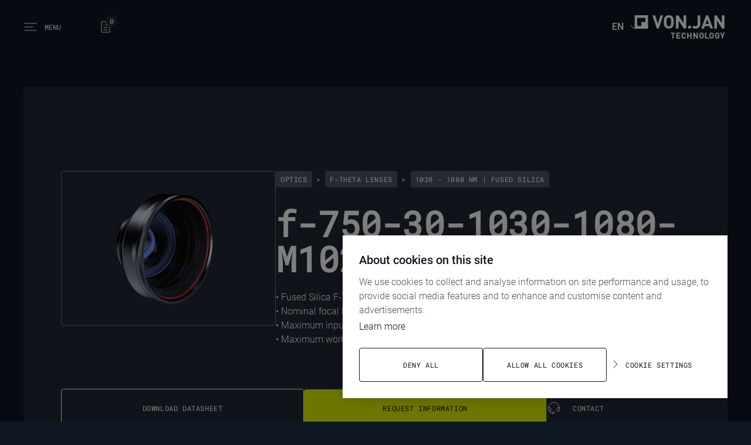

--- FILE ---
content_type: text/html;charset=UTF-8
request_url: https://www.vonjan-tech.de/en/lasers-optics-scanheads/f-theta-lenses/1030-1080-nm-fused-silica/f-750-30-1030-1080-m102.html
body_size: 14576
content:
<!DOCTYPE html><html lang="en">
<!--
This website is powered by Neos, the Open Source Content Application Platform licensed under the GNU/GPL.
Neos is based on Flow, a powerful PHP application framework licensed under the MIT license.

More information and contribution opportunities at https://www.neos.io
-->
<head><meta charset="UTF-8" /><link rel="stylesheet" href="https://www.vonjan-tech.de/_Resources/Static/Packages/Vonjan.Website/StyleSheets/Root-f26e35e3.css" /><script>window.fdds = {"Context":{"isBackend":() => false,"isProduction":false,"isDevelopment":true},"ComponentRegistry":{"components":[],"register":(...names) => fdds.ComponentRegistry.components.push(...names)}}</script><!-- Google Tag Manager --><script>(function(w,d,s,l,i){w[l]=w[l]||[];w[l].push({'gtm.start':new Date().getTime(),event:'gtm.js'});var f=d.getElementsByTagName(s)[0],j=d.createElement(s),dl=l!='dataLayer'?'&l='+l:'';j.async=true;j.src='https://www.googletagmanager.com/gtm.js?id='+i+dl;f.parentNode.insertBefore(j,f);})(window,document,'script','dataLayer','GTM-W2SZN9F');</script><!-- End Google Tag Manager --><!-- CookieHub --><script src="https://cdn.cookiehub.eu/c2/24ca860d.js"></script><script>document.addEventListener('DOMContentLoaded', function(event) { var cpm = {}; window.cookiehub.load(cpm);});</script><!-- End CookieHub --><title>f-750-30-1030-1080-M102 - 1030 - 1080 nm | Fused Silica - F-Theta Lenses - VONJAN</title><meta name="description" content="f-750-30-1030-1080-M102: Fused Silica F-Theta, 1030 - 1080 nm with nominal focal length 750 mm, max. input aperture 30 mm and max. working area 440 x 440 mm." /><meta name="keywords" content="f-750-30-1030-1080-M102, Focusing lens, Focusing objectives, Laser Lense, Laser focusing lens, Fiber laser lens" /><meta name="robots" content="index,follow" /><link rel="canonical" href="https://www.vonjan-tech.de/en/lasers-optics-scanheads/f-theta-lenses/1030-1080-nm-fused-silica/f-750-30-1030-1080-m102.html" /><link rel="alternate" hreflang="x-default" href="https://www.vonjan-tech.de/en/lasers-optics-scanheads/f-theta-lenses/1030-1080-nm-fused-silica/f-750-30-1030-1080-m102.html" /><link rel="alternate" hreflang="en" href="https://www.vonjan-tech.de/en/lasers-optics-scanheads/f-theta-lenses/1030-1080-nm-fused-silica/f-750-30-1030-1080-m102.html" /><link rel="alternate" hreflang="de" href="https://www.vonjan-tech.de/de/laser-optiken-ablenkeinheiten/f-theta-objektive/1030-1080-nm-vollquarz/f-750-30-1030-1080-m102.html" /><meta name="twitter:card" content="summary" /><meta name="twitter:title" content="f-750-30-1030-1080-M102" /><meta name="twitter:url" content="https://www.vonjan-tech.de/en/lasers-optics-scanheads/f-theta-lenses/1030-1080-nm-fused-silica/f-750-30-1030-1080-m102.html" /><meta name="twitter:image" content="https://www.vonjan-tech.de/_Resources/Persistent/6/a/a/4/6aa40b68d6952f1368549d6aba642a57ec724ed1/1030-1080nm_120mm%20Durchmesser_nicht%20telezentrisch-600x500.png" /><meta property="og:type" content="website" /><meta property="og:title" content="f-750-30-1030-1080-M102" /><meta property="og:site_name" content="Home" /><meta property="og:locale" content="en" /><meta property="og:url" content="https://www.vonjan-tech.de/en/lasers-optics-scanheads/f-theta-lenses/1030-1080-nm-fused-silica/f-750-30-1030-1080-m102.html" /><meta property="og:image" content="https://www.vonjan-tech.de/_Resources/Persistent/2/1/4/f/214f595648f7460687a31a523caf6563dc198d0f/1030-1080nm_120mm%20Durchmesser_nicht%20telezentrisch-754x628.png" /><meta property="og:image:width" content="754" /><meta property="og:image:height" content="628" /><meta property="og:image:alt" content="f-750-30-1030-1080-M102" /><script type="application/ld+json">{"@context":"http:\/\/schema.org\/","@type":"BreadcrumbList","itemListElement":[{"@type":"ListItem","position":1,"name":"Home","item":"https:\/\/www.vonjan-tech.de\/en"},{"@type":"ListItem","position":2,"name":"Product Storage","item":"https:\/\/www.vonjan-tech.de\/en"},{"@type":"ListItem","position":3,"name":"F-Theta Lenses","item":"https:\/\/www.vonjan-tech.de\/en\/products.html"},{"@type":"ListItem","position":4,"name":"1030 - 1080 nm | Fused Silica","item":"https:\/\/www.vonjan-tech.de\/en\/lasers-optics-scanheads\/f-theta-lenses\/1030-1080-nm-fused-silica.html"},{"@type":"ListItem","position":5,"name":"f-750-30-1030-1080-M102","item":"https:\/\/www.vonjan-tech.de\/en\/lasers-optics-scanheads\/f-theta-lenses\/1030-1080-nm-fused-silica\/f-750-30-1030-1080-m102.html"}]}</script><meta name="viewport" content="width=device-width, initial-scale=1, shrink-to-fit=no" /><meta http-equiv="X-UA-Compatible" content="IE=edge" /><meta name="format-detection" content="telephone=no" /><meta name="application-name" content="&nbsp;" /><!-- google-site-verification --><meta name="google-site-verification" content="eSxH83DtT2-DfNHqkI92_4a9mWTKedlWz6ZsPwswzcw" /><!-- End google-site-verification --><link rel="apple-touch-icon-precomposed" sizes="57x57" href="https://www.vonjan-tech.de/_Resources/Static/Packages/Vonjan.Website/Favicons/apple-touch-icon-57x57.png" /><link rel="apple-touch-icon-precomposed" sizes="114x114" href="https://www.vonjan-tech.de/_Resources/Static/Packages/Vonjan.Website/Favicons/apple-touch-icon-114x114.png" /><link rel="apple-touch-icon-precomposed" sizes="72x72" href="https://www.vonjan-tech.de/_Resources/Static/Packages/Vonjan.Website/Favicons/apple-touch-icon-72x72.png" /><link rel="apple-touch-icon-precomposed" sizes="144x144" href="https://www.vonjan-tech.de/_Resources/Static/Packages/Vonjan.Website/Favicons/apple-touch-icon-144x144.png" /><link rel="apple-touch-icon-precomposed" sizes="60x60" href="https://www.vonjan-tech.de/_Resources/Static/Packages/Vonjan.Website/Favicons/apple-touch-icon-60x60.png" /><link rel="apple-touch-icon-precomposed" sizes="120x120" href="https://www.vonjan-tech.de/_Resources/Static/Packages/Vonjan.Website/Favicons/apple-touch-icon-120x120.png" /><link rel="apple-touch-icon-precomposed" sizes="76x76" href="https://www.vonjan-tech.de/_Resources/Static/Packages/Vonjan.Website/Favicons/apple-touch-icon-76x76.png" /><link rel="apple-touch-icon-precomposed" sizes="152x152" href="https://www.vonjan-tech.de/_Resources/Static/Packages/Vonjan.Website/Favicons/apple-touch-icon-152x152.png" /><link rel="icon" type="image/png" href="https://www.vonjan-tech.de/_Resources/Static/Packages/Vonjan.Website/Favicons/favicon-196x196.png" sizes="196x196" /><link rel="icon" type="image/png" href="https://www.vonjan-tech.de/_Resources/Static/Packages/Vonjan.Website/Favicons/favicon-96x96.png" sizes="96x96" /><link rel="icon" type="image/png" href="https://www.vonjan-tech.de/_Resources/Static/Packages/Vonjan.Website/Favicons/favicon-32x32.png" sizes="32x32" /><link rel="icon" type="image/png" href="https://www.vonjan-tech.de/_Resources/Static/Packages/Vonjan.Website/Favicons/favicon-16x16.png" sizes="16x16" /><link rel="icon" type="image/png" href="https://www.vonjan-tech.de/_Resources/Static/Packages/Vonjan.Website/Favicons/favicon-128.png" sizes="128x128" /><meta name="msapplication-TileColor" content="#FFFFFF" /><meta name="msapplication-TileImage" content="https://www.vonjan-tech.de/_Resources/Static/Packages/Vonjan.Website/Favicons/mstile-144x144.png" /><meta name="msapplication-square70x70logo" content="https://www.vonjan-tech.de/_Resources/Static/Packages/Vonjan.Website/Favicons/mstile-70x70.png" /><meta name="msapplication-square150x150logo" content="https://www.vonjan-tech.de/_Resources/Static/Packages/Vonjan.Website/Favicons/mstile-150x150.png" /><meta name="msapplication-wide310x150logo" content="https://www.vonjan-tech.de/_Resources/Static/Packages/Vonjan.Website/Favicons/mstile-310x150.png" /><meta name="msapplication-square310x310logo" content="https://www.vonjan-tech.de/_Resources/Static/Packages/Vonjan.Website/Favicons/mstile-310x310.png" /><script>var friendlyCaptchaSiteKey = 'FCMS1EME8GNB2FG2';var friendlyCaptchaPuzzleUrl = '';</script><script data-register-component="FormatD.FormCaptcha:Molecule.FriendlyCaptcha">window.fdds.ComponentRegistry.register("FormatD.FormCaptcha:Molecule.FriendlyCaptcha");</script></head><body class="default-page"><!-- Google Tag Manager (noscript) --><noscript><iframe src="https://www.googletagmanager.com/ns.html?id=GTM-W2SZN9F" height="0" width="0" style="display:none;visibility:hidden"></iframe></noscript><!-- End Google Tag Manager (noscript) --><noscript class="noscript"><h3 class="heading-3">Please activate JavaScript</h3><div class="text-wrapper"><p class="default-text">To experience the full functionality of this website you need JavaScript. Instructions on how to enable JavaScript in your browser can be found <a href="https://www.enable-javascript.com/de/" target="_blank" class="text-black">here</a>.</p></div></noscript><header><nav class="main"><div class="container desktop-menu"><div class="desktop-menu-wrapper"><div class="mobile-menu-toggle"><button class="mobile-toggle-button" type="button" aria-controls="mobile-menu" aria-expanded="false"><span class="sr-only">Open main menu</span><svg class="open-icon svg-embedded stroke-current size-small" fill="none" viewbox="0 0 24 24" xmlns="http://www.w3.org/2000/svg">
<path d="M2 6H22M2 12H16M2 18H22" stroke-linecap="round" stroke-linejoin="round"/>
</svg>
<svg class="hidden close-icon svg-embedded stroke-current size-small" fill="none" width="24" height="24" viewbox="0 0 24 24" xmlns="http://www.w3.org/2000/svg">
<path d="M6 6L18 18M18 6L6 18"  stroke-linecap="round" stroke-linejoin="round"/>
</svg>
<span class="menu-toggle-btn-text">Menu</span></button></div><div class="header--inquiry-btn"><a href="#inquiry-list" class="inquiry-btn"><div class="inquiry-btn--counter">0</div><svg class="svg-embedded stroke-current size-small" fill="none" width="24" height="24" viewBox="0 0 24 24" xmlns="http://www.w3.org/2000/svg">
<path d="M9 17H15M9 13H15M9 9H10M13 3H5V21H19V9M13 3L19 9M13 3V9H19"  stroke-linecap="round" stroke-linejoin="round"/>
</svg>
</a></div><div class="menu-right"><div class="header--language-menu"><div class="dimension-wrapper" data-component="dimension-menu"><ul class="language"><li class="current lang-item">EN<svg class="svg-embedded stroke-current size-small" fill="none" width="24" height="24" viewBox="0 0 24 24" xmlns="http://www.w3.org/2000/svg">
<path d="M5.97696 9L11.9885 15.06L18 9"  stroke-linecap="round" stroke-linejoin="round"/>
</svg>
</li><li class="normal lang-item"><a class="lang-link" href="/de/laser-optiken-ablenkeinheiten/f-theta-objektive/1030-1080-nm-vollquarz/f-750-30-1030-1080-m102.html">DE</a></li></ul></div><script data-register-component="Vonjan.Website:Document.Body.DimensionsMenu">window.fdds.ComponentRegistry.register("Vonjan.Website:Document.Body.DimensionsMenu");</script></div><a href="/en" class="menu-right-link"><img src="https://www.vonjan-tech.de/_Resources/Static/Packages/Vonjan.Website/InternalImages/logo.svg" alt="Vonjan Technology Logo" /></a></div></div></div><div class="hidden" id="mobile-menu"><ul class="mobile-menu-ul level-1"><li class="item-1"><a href="/en" class="normal menu-item">Home Page</a></li><li class="item-2"><a href="/en/products.html" class="normal menu-item">Products</a></li><li class="item-3"><a href="/en/applications.html" class="normal menu-item">Applications</a></li><li class="item-4"><a href="/en/about-us.html" class="normal menu-item">About us</a></li><li class="item-5"><a href="/en/contact.html" class="normal menu-item">Contact</a></li></ul><div class="meta-menu"><ul class="level-1"><li class="item-1"><a href="/en/career.html" class="normal menu-item">Career</a></li><li class="item-2"><a href="/en/cooperations.html" class="normal menu-item">Cooperation</a></li></ul></div><div class="social-menu"><div class="text-wrapper default-text weight-normal">Follow us</div><div class="social-media-menu"><nav><div class="image-area justify-start items-start"><figure><a href="https://www.linkedin.com/company/vonjan-technology-gmbh/?viewAsMember=true" target="_blank" class="content-img"><img src="https://www.vonjan-tech.de/_Resources/Persistent/7/b/4/2/7b420c4e93c02a2e3d9d31c06c060892cfb0855a/linkedin--white.svg" loading="lazy" alt="VONJAN on LinkedIn" /></a></figure></div></nav></div></div></div></nav><script data-register-component="Vonjan.Website:Document.Body.Header">window.fdds.ComponentRegistry.register("Vonjan.Website:Document.Body.Header");</script></header><main><section class="section spacing-small dark content-spacing-y-medium content-spacing-x-small"><div class="container"><div class="detail-hero-content"><div class="detail-hero-content--row"><figure class="product-hero-image  transparent-product main-image "><div><img src="https://www.vonjan-tech.de/_Resources/Persistent/5/5/5/7/55571c047798597c2d54fcbc92b4fb807bf91634/1030-1080nm_120mm%20Durchmesser_nicht%20telezentrisch-400x333.png" srcset="https://www.vonjan-tech.de/_Resources/Persistent/2/1/e/a/21eadea69c8ead556d5815e79f9fdfcceaa63412/1030-1080nm_120mm%20Durchmesser_nicht%20telezentrisch-320x267.png 320w, https://www.vonjan-tech.de/_Resources/Persistent/7/7/3/9/77390abb4f7e89e44cfe2857bcad03cea6be4a8d/1030-1080nm_120mm%20Durchmesser_nicht%20telezentrisch-640x533.png 640w, https://www.vonjan-tech.de/_Resources/Persistent/f/8/3/0/f830c9e1ce0e0ca7a4e3bfef60e179c10e91157b/1030-1080nm_120mm%20Durchmesser_nicht%20telezentrisch-1000x833.png 1000w, https://www.vonjan-tech.de/_Resources/Persistent/5/5/5/7/55571c047798597c2d54fcbc92b4fb807bf91634/1030-1080nm_120mm%20Durchmesser_nicht%20telezentrisch-400x333.png 1240w" sizes="100vw" loading="lazy" alt="f-750-30-1030-1080-M102" width="400" height="333" /></div></figure><div class="detail-hero-content--info"><div class="product-breadcrumb"><div class="text-wrapper medium-text weight-normal"><a href="/en/products/product-search.html?lvl1category=04535133-c94f-4974-9c3d-fed8c62a40b4" title="Optics">Optics</a> > <a href="/en/products/product-search.html?lvl1category=04535133-c94f-4974-9c3d-fed8c62a40b4&amp;lvl2category=b75f715c-99ad-40bb-a737-026691454e6c" title="F-Theta Lenses">F-Theta Lenses</a><span> > </span><a href="/en/lasers-optics-scanheads/f-theta-lenses/1030-1080-nm-fused-silica.html" title="1030 - 1080 nm | Fused Silica">1030 - 1080 nm | Fused Silica</a></div></div><h1 class="heading-2">f-750-30-1030-1080-M102</h1><div class="text-wrapper default-text weight-normal">•	Fused Silica F-Theta, 1030 - 1080 nm<br />
•	Nominal focal length 750 mm<br />
•	Maximum input aperture 30 mm<br />
•	Maximum working area 440 x 440 mm</div></div></div><div class="hero-link-area"><a target="_blank" rel="canonical" href="/en/lasers-optics-scanheads/f-theta-lenses/1030-1080-nm-fused-silica/f-750-30-1030-1080-m102.pdf" class="btn standard icon-left"><svg class="svg-embedded stroke-current size-small" fill="none" width="24" height="24" viewBox="0 0 24 24" xmlns="http://www.w3.org/2000/svg">
<path d="M17 12H3" class="arrow-stroke" stroke-linecap="round" stroke-linejoin="round"/>
<path d="M16 18.0415L22.06 12.03L16 6.01849" class="arrow-tip" stroke-linecap="round" stroke-linejoin="round"/>
</svg>
<span>Download Datasheet</span></a><a rel="nofollow" href="/en/lasers-optics-scanheads/f-theta-lenses/1030-1080-nm-fused-silica/f-750-30-1030-1080-m102.html?--nodeBasket%5B%40controller%5D=NodeBasket&amp;--nodeBasket%5B%40action%5D=add&amp;--nodeBasket%5BnodeIdentifier%5D=9f0c305d-ac74-4035-8545-25a8f7a78172#inquiry-list" class="btn primary icon-left"><svg class="svg-embedded stroke-current size-small" fill="none" width="24" height="24" viewBox="0 0 24 24" xmlns="http://www.w3.org/2000/svg">
<path d="M17 12H3" class="arrow-stroke" stroke-linecap="round" stroke-linejoin="round"/>
<path d="M16 18.0415L22.06 12.03L16 6.01849" class="arrow-tip" stroke-linecap="round" stroke-linejoin="round"/>
</svg>
<span>Request Information</span></a><span class="divider"></span><a href="/en/contact.html" class="icon-link icon-link--default horizontal icon-style-none"><div class="icon-link--icon"><svg class="svg-embedded stroke-current size-small" fill="none" width="24" height="24" viewBox="0 0 24 24" xmlns="http://www.w3.org/2000/svg">
<path d="M3 11.2969C3 6.32631 7.02944 2.29688 12 2.29688C16.9706 2.29688 21 6.32631 21 11.2969M3 11.2969H5C6.10457 11.2969 7 12.1923 7 13.2969V15.2969C7 16.4014 6.10457 17.2969 5 17.2969M3 11.2969V16.2969C3 16.8492 3.44772 17.2969 4 17.2969H5M21 11.2969H19C17.8954 11.2969 17 12.1923 17 13.2969V15.2969C17 16.4014 17.8954 17.2969 19 17.2969H20C20.5523 17.2969 21 16.8492 21 16.2969V11.2969ZM5 17.2969V18.2969C5 19.4014 5.89543 20.2969 7 20.2969H9M9 20.2969C9 21.1253 9.67157 21.7969 10.5 21.7969H11.5C12.3284 21.7969 13 21.1253 13 20.2969C13 19.4684 12.3284 18.7969 11.5 18.7969H10.5C9.67157 18.7969 9 19.4684 9 20.2969Z"  stroke-linecap="round" stroke-linejoin="round"/>
</svg>
</div><span class="icon-link--link">Contact</span></a></div></div></div></section><section id="applications" class="section spacing-small width-full none content-spacing-y-none content-spacing-x-small"><div class="container"><h3 class="heading-4">Applications</h3><div class="table-slider"><div class="table-wrapper"><figure class="table bg-color type-default"><table><thead><tr><th colspan="2" class="head-item-1 is-first is-last">Sheet Metal</th></tr></thead><tbody><tr><td class="cell cell-item-1">marking</td><td class="cell cell-item-2 is-last"><svg class="svg-embedded stroke-current size-small" fill="none" width="24" height="24" viewBox="0 0 24 24" xmlns="http://www.w3.org/2000/svg">
<path d="M4 12.6111L8.92308 17.5L20 6.5"  stroke-linecap="round" stroke-linejoin="round"/>
</svg>
</td></tr><tr><td class="cell cell-item-1">engraving</td><td class="cell cell-item-2 is-last"><svg class="svg-embedded stroke-current size-small" fill="none" width="24" height="24" viewBox="0 0 24 24" xmlns="http://www.w3.org/2000/svg">
<path d="M4 12.6111L8.92308 17.5L20 6.5"  stroke-linecap="round" stroke-linejoin="round"/>
</svg>
</td></tr><tr><td class="cell cell-item-1">cutting</td><td class="cell cell-item-2 is-last"><svg class="svg-embedded stroke-current size-small" fill="none" width="24" height="24" viewBox="0 0 24 24" xmlns="http://www.w3.org/2000/svg">
<path d="M4 12.6111L8.92308 17.5L20 6.5"  stroke-linecap="round" stroke-linejoin="round"/>
</svg>
</td></tr><tr><td class="cell cell-item-1">welding</td><td class="cell cell-item-2 is-last"><svg class="svg-embedded stroke-current size-small" fill="none" width="24" height="24" viewBox="0 0 24 24" xmlns="http://www.w3.org/2000/svg">
<path d="M4 12.6111L8.92308 17.5L20 6.5"  stroke-linecap="round" stroke-linejoin="round"/>
</svg>
</td></tr><tr><td class="cell cell-item-1">cleaning</td><td class="cell cell-item-2 is-last"><svg class="svg-embedded stroke-current size-small" fill="none" width="24" height="24" viewBox="0 0 24 24" xmlns="http://www.w3.org/2000/svg">
<path d="M4 12.6111L8.92308 17.5L20 6.5"  stroke-linecap="round" stroke-linejoin="round"/>
</svg>
</td></tr><tr><td class="cell cell-item-1">structuring</td><td class="cell cell-item-2 is-last"><svg class="svg-embedded stroke-current size-small" fill="none" width="24" height="24" viewBox="0 0 24 24" xmlns="http://www.w3.org/2000/svg">
<path d="M4 12.6111L8.92308 17.5L20 6.5"  stroke-linecap="round" stroke-linejoin="round"/>
</svg>
</td></tr></tbody></table></figure></div><div class="table-wrapper"><figure class="table bg-color type-default"><table><thead><tr><th colspan="2" class="head-item-1 is-first is-last">Printed Circuit Boards</th></tr></thead><tbody><tr><td class="cell cell-item-1">marking</td><td class="cell cell-item-2 is-last"><svg class="svg-embedded stroke-current size-small" fill="none" width="24" height="24" viewBox="0 0 24 24" xmlns="http://www.w3.org/2000/svg">
<path d="M4 12.6111L8.92308 17.5L20 6.5"  stroke-linecap="round" stroke-linejoin="round"/>
</svg>
</td></tr><tr><td class="cell cell-item-1">engraving</td><td class="cell cell-item-2 is-last"><svg class="svg-embedded stroke-current size-small" fill="none" width="24" height="24" viewBox="0 0 24 24" xmlns="http://www.w3.org/2000/svg">
<path d="M4 12.6111L8.92308 17.5L20 6.5"  stroke-linecap="round" stroke-linejoin="round"/>
</svg>
</td></tr><tr><td class="cell cell-item-1">cutting</td><td class="cell cell-item-2 is-last"><svg class="svg-embedded stroke-current size-small" fill="none" width="24" height="24" viewBox="0 0 24 24" xmlns="http://www.w3.org/2000/svg">
<path d="M4 12.6111L8.92308 17.5L20 6.5"  stroke-linecap="round" stroke-linejoin="round"/>
</svg>
</td></tr><tr><td class="cell cell-item-1">cleaning</td><td class="cell cell-item-2 is-last"><svg class="svg-embedded stroke-current size-small" fill="none" width="24" height="24" viewBox="0 0 24 24" xmlns="http://www.w3.org/2000/svg">
<path d="M4 12.6111L8.92308 17.5L20 6.5"  stroke-linecap="round" stroke-linejoin="round"/>
</svg>
</td></tr><tr><td class="cell cell-item-1">structuring</td><td class="cell cell-item-2 is-last"><svg class="svg-embedded stroke-current size-small" fill="none" width="24" height="24" viewBox="0 0 24 24" xmlns="http://www.w3.org/2000/svg">
<path d="M4 12.6111L8.92308 17.5L20 6.5"  stroke-linecap="round" stroke-linejoin="round"/>
</svg>
</td></tr></tbody></table></figure></div><div class="table-wrapper"><figure class="table bg-color type-default"><table><thead><tr><th colspan="2" class="head-item-1 is-first is-last">Metallic Plates</th></tr></thead><tbody><tr><td class="cell cell-item-1">marking</td><td class="cell cell-item-2 is-last"><svg class="svg-embedded stroke-current size-small" fill="none" width="24" height="24" viewBox="0 0 24 24" xmlns="http://www.w3.org/2000/svg">
<path d="M4 12.6111L8.92308 17.5L20 6.5"  stroke-linecap="round" stroke-linejoin="round"/>
</svg>
</td></tr><tr><td class="cell cell-item-1">engraving</td><td class="cell cell-item-2 is-last"><svg class="svg-embedded stroke-current size-small" fill="none" width="24" height="24" viewBox="0 0 24 24" xmlns="http://www.w3.org/2000/svg">
<path d="M4 12.6111L8.92308 17.5L20 6.5"  stroke-linecap="round" stroke-linejoin="round"/>
</svg>
</td></tr><tr><td class="cell cell-item-1">cutting</td><td class="cell cell-item-2 is-last"><svg class="svg-embedded stroke-current size-small" fill="none" width="24" height="24" viewBox="0 0 24 24" xmlns="http://www.w3.org/2000/svg">
<path d="M4 12.6111L8.92308 17.5L20 6.5"  stroke-linecap="round" stroke-linejoin="round"/>
</svg>
</td></tr><tr><td class="cell cell-item-1">cleaning</td><td class="cell cell-item-2 is-last"><svg class="svg-embedded stroke-current size-small" fill="none" width="24" height="24" viewBox="0 0 24 24" xmlns="http://www.w3.org/2000/svg">
<path d="M4 12.6111L8.92308 17.5L20 6.5"  stroke-linecap="round" stroke-linejoin="round"/>
</svg>
</td></tr><tr><td class="cell cell-item-1">structuring</td><td class="cell cell-item-2 is-last"><svg class="svg-embedded stroke-current size-small" fill="none" width="24" height="24" viewBox="0 0 24 24" xmlns="http://www.w3.org/2000/svg">
<path d="M4 12.6111L8.92308 17.5L20 6.5"  stroke-linecap="round" stroke-linejoin="round"/>
</svg>
</td></tr></tbody></table></figure></div><div class="table-wrapper"><figure class="table bg-color type-default"><table><thead><tr><th colspan="2" class="head-item-1 is-first is-last">Titanium</th></tr></thead><tbody><tr><td class="cell cell-item-1">marking</td><td class="cell cell-item-2 is-last"><svg class="svg-embedded stroke-current size-small" fill="none" width="24" height="24" viewBox="0 0 24 24" xmlns="http://www.w3.org/2000/svg">
<path d="M4 12.6111L8.92308 17.5L20 6.5"  stroke-linecap="round" stroke-linejoin="round"/>
</svg>
</td></tr><tr><td class="cell cell-item-1">engraving</td><td class="cell cell-item-2 is-last"><svg class="svg-embedded stroke-current size-small" fill="none" width="24" height="24" viewBox="0 0 24 24" xmlns="http://www.w3.org/2000/svg">
<path d="M4 12.6111L8.92308 17.5L20 6.5"  stroke-linecap="round" stroke-linejoin="round"/>
</svg>
</td></tr><tr><td class="cell cell-item-1">cutting</td><td class="cell cell-item-2 is-last"><svg class="svg-embedded stroke-current size-small" fill="none" width="24" height="24" viewBox="0 0 24 24" xmlns="http://www.w3.org/2000/svg">
<path d="M4 12.6111L8.92308 17.5L20 6.5"  stroke-linecap="round" stroke-linejoin="round"/>
</svg>
</td></tr><tr><td class="cell cell-item-1">welding</td><td class="cell cell-item-2 is-last"><svg class="svg-embedded stroke-current size-small" fill="none" width="24" height="24" viewBox="0 0 24 24" xmlns="http://www.w3.org/2000/svg">
<path d="M4 12.6111L8.92308 17.5L20 6.5"  stroke-linecap="round" stroke-linejoin="round"/>
</svg>
</td></tr><tr><td class="cell cell-item-1">cleaning</td><td class="cell cell-item-2 is-last"><svg class="svg-embedded stroke-current size-small" fill="none" width="24" height="24" viewBox="0 0 24 24" xmlns="http://www.w3.org/2000/svg">
<path d="M4 12.6111L8.92308 17.5L20 6.5"  stroke-linecap="round" stroke-linejoin="round"/>
</svg>
</td></tr><tr><td class="cell cell-item-1">structuring</td><td class="cell cell-item-2 is-last"><svg class="svg-embedded stroke-current size-small" fill="none" width="24" height="24" viewBox="0 0 24 24" xmlns="http://www.w3.org/2000/svg">
<path d="M4 12.6111L8.92308 17.5L20 6.5"  stroke-linecap="round" stroke-linejoin="round"/>
</svg>
</td></tr></tbody></table></figure></div><div class="table-wrapper"><figure class="table bg-color type-default"><table><thead><tr><th colspan="2" class="head-item-1 is-first is-last">Copper</th></tr></thead><tbody><tr><td class="cell cell-item-1">marking</td><td class="cell cell-item-2 is-last"><svg class="svg-embedded stroke-current size-small" fill="none" width="24" height="24" viewBox="0 0 24 24" xmlns="http://www.w3.org/2000/svg">
<path d="M4 12.6111L8.92308 17.5L20 6.5"  stroke-linecap="round" stroke-linejoin="round"/>
</svg>
</td></tr><tr><td class="cell cell-item-1">engraving</td><td class="cell cell-item-2 is-last"><svg class="svg-embedded stroke-current size-small" fill="none" width="24" height="24" viewBox="0 0 24 24" xmlns="http://www.w3.org/2000/svg">
<path d="M4 12.6111L8.92308 17.5L20 6.5"  stroke-linecap="round" stroke-linejoin="round"/>
</svg>
</td></tr><tr><td class="cell cell-item-1">cutting</td><td class="cell cell-item-2 is-last"><svg class="svg-embedded stroke-current size-small" fill="none" width="24" height="24" viewBox="0 0 24 24" xmlns="http://www.w3.org/2000/svg">
<path d="M4 12.6111L8.92308 17.5L20 6.5"  stroke-linecap="round" stroke-linejoin="round"/>
</svg>
</td></tr><tr><td class="cell cell-item-1">welding</td><td class="cell cell-item-2 is-last"><svg class="svg-embedded stroke-current size-small" fill="none" width="24" height="24" viewBox="0 0 24 24" xmlns="http://www.w3.org/2000/svg">
<path d="M4 12.6111L8.92308 17.5L20 6.5"  stroke-linecap="round" stroke-linejoin="round"/>
</svg>
</td></tr><tr><td class="cell cell-item-1">cleaning</td><td class="cell cell-item-2 is-last"><svg class="svg-embedded stroke-current size-small" fill="none" width="24" height="24" viewBox="0 0 24 24" xmlns="http://www.w3.org/2000/svg">
<path d="M4 12.6111L8.92308 17.5L20 6.5"  stroke-linecap="round" stroke-linejoin="round"/>
</svg>
</td></tr><tr><td class="cell cell-item-1">structuring</td><td class="cell cell-item-2 is-last"><svg class="svg-embedded stroke-current size-small" fill="none" width="24" height="24" viewBox="0 0 24 24" xmlns="http://www.w3.org/2000/svg">
<path d="M4 12.6111L8.92308 17.5L20 6.5"  stroke-linecap="round" stroke-linejoin="round"/>
</svg>
</td></tr></tbody></table></figure></div><div class="table-wrapper"><figure class="table bg-color type-default"><table><thead><tr><th colspan="2" class="head-item-1 is-first is-last">Aluminum</th></tr></thead><tbody><tr><td class="cell cell-item-1">marking</td><td class="cell cell-item-2 is-last"><svg class="svg-embedded stroke-current size-small" fill="none" width="24" height="24" viewBox="0 0 24 24" xmlns="http://www.w3.org/2000/svg">
<path d="M4 12.6111L8.92308 17.5L20 6.5"  stroke-linecap="round" stroke-linejoin="round"/>
</svg>
</td></tr><tr><td class="cell cell-item-1">engraving</td><td class="cell cell-item-2 is-last"><svg class="svg-embedded stroke-current size-small" fill="none" width="24" height="24" viewBox="0 0 24 24" xmlns="http://www.w3.org/2000/svg">
<path d="M4 12.6111L8.92308 17.5L20 6.5"  stroke-linecap="round" stroke-linejoin="round"/>
</svg>
</td></tr><tr><td class="cell cell-item-1">cutting</td><td class="cell cell-item-2 is-last"><svg class="svg-embedded stroke-current size-small" fill="none" width="24" height="24" viewBox="0 0 24 24" xmlns="http://www.w3.org/2000/svg">
<path d="M4 12.6111L8.92308 17.5L20 6.5"  stroke-linecap="round" stroke-linejoin="round"/>
</svg>
</td></tr><tr><td class="cell cell-item-1">welding</td><td class="cell cell-item-2 is-last"><svg class="svg-embedded stroke-current size-small" fill="none" width="24" height="24" viewBox="0 0 24 24" xmlns="http://www.w3.org/2000/svg">
<path d="M4 12.6111L8.92308 17.5L20 6.5"  stroke-linecap="round" stroke-linejoin="round"/>
</svg>
</td></tr><tr><td class="cell cell-item-1">cleaning</td><td class="cell cell-item-2 is-last"><svg class="svg-embedded stroke-current size-small" fill="none" width="24" height="24" viewBox="0 0 24 24" xmlns="http://www.w3.org/2000/svg">
<path d="M4 12.6111L8.92308 17.5L20 6.5"  stroke-linecap="round" stroke-linejoin="round"/>
</svg>
</td></tr><tr><td class="cell cell-item-1">structuring</td><td class="cell cell-item-2 is-last"><svg class="svg-embedded stroke-current size-small" fill="none" width="24" height="24" viewBox="0 0 24 24" xmlns="http://www.w3.org/2000/svg">
<path d="M4 12.6111L8.92308 17.5L20 6.5"  stroke-linecap="round" stroke-linejoin="round"/>
</svg>
</td></tr></tbody></table></figure></div><div class="table-wrapper"><figure class="table bg-color type-default"><table><thead><tr><th colspan="2" class="head-item-1 is-first is-last">Plastics</th></tr></thead><tbody><tr><td class="cell cell-item-1">marking</td><td class="cell cell-item-2 is-last"><svg class="svg-embedded stroke-current size-small" fill="none" width="24" height="24" viewBox="0 0 24 24" xmlns="http://www.w3.org/2000/svg">
<path d="M4 12.6111L8.92308 17.5L20 6.5"  stroke-linecap="round" stroke-linejoin="round"/>
</svg>
</td></tr><tr><td class="cell cell-item-1">engraving</td><td class="cell cell-item-2 is-last"><svg class="svg-embedded stroke-current size-small" fill="none" width="24" height="24" viewBox="0 0 24 24" xmlns="http://www.w3.org/2000/svg">
<path d="M4 12.6111L8.92308 17.5L20 6.5"  stroke-linecap="round" stroke-linejoin="round"/>
</svg>
</td></tr><tr><td class="cell cell-item-1">cutting</td><td class="cell cell-item-2 is-last"><svg class="svg-embedded stroke-current size-small" fill="none" width="24" height="24" viewBox="0 0 24 24" xmlns="http://www.w3.org/2000/svg">
<path d="M4 12.6111L8.92308 17.5L20 6.5"  stroke-linecap="round" stroke-linejoin="round"/>
</svg>
</td></tr><tr><td class="cell cell-item-1">welding</td><td class="cell cell-item-2 is-last"><svg class="svg-embedded stroke-current size-small" fill="none" width="24" height="24" viewBox="0 0 24 24" xmlns="http://www.w3.org/2000/svg">
<path d="M4 12.6111L8.92308 17.5L20 6.5"  stroke-linecap="round" stroke-linejoin="round"/>
</svg>
</td></tr><tr><td class="cell cell-item-1">structuring</td><td class="cell cell-item-2 is-last"><svg class="svg-embedded stroke-current size-small" fill="none" width="24" height="24" viewBox="0 0 24 24" xmlns="http://www.w3.org/2000/svg">
<path d="M4 12.6111L8.92308 17.5L20 6.5"  stroke-linecap="round" stroke-linejoin="round"/>
</svg>
</td></tr></tbody></table></figure></div><div class="table-wrapper"><figure class="table bg-color type-default"><table><thead><tr><th colspan="2" class="head-item-1 is-first is-last">Ceramics</th></tr></thead><tbody><tr><td class="cell cell-item-1">marking</td><td class="cell cell-item-2 is-last"><svg class="svg-embedded stroke-current size-small" fill="none" width="24" height="24" viewBox="0 0 24 24" xmlns="http://www.w3.org/2000/svg">
<path d="M4 12.6111L8.92308 17.5L20 6.5"  stroke-linecap="round" stroke-linejoin="round"/>
</svg>
</td></tr><tr><td class="cell cell-item-1">engraving</td><td class="cell cell-item-2 is-last"><svg class="svg-embedded stroke-current size-small" fill="none" width="24" height="24" viewBox="0 0 24 24" xmlns="http://www.w3.org/2000/svg">
<path d="M4 12.6111L8.92308 17.5L20 6.5"  stroke-linecap="round" stroke-linejoin="round"/>
</svg>
</td></tr><tr><td class="cell cell-item-1">cutting</td><td class="cell cell-item-2 is-last"><svg class="svg-embedded stroke-current size-small" fill="none" width="24" height="24" viewBox="0 0 24 24" xmlns="http://www.w3.org/2000/svg">
<path d="M4 12.6111L8.92308 17.5L20 6.5"  stroke-linecap="round" stroke-linejoin="round"/>
</svg>
</td></tr><tr><td class="cell cell-item-1">cleaning</td><td class="cell cell-item-2 is-last"><svg class="svg-embedded stroke-current size-small" fill="none" width="24" height="24" viewBox="0 0 24 24" xmlns="http://www.w3.org/2000/svg">
<path d="M4 12.6111L8.92308 17.5L20 6.5"  stroke-linecap="round" stroke-linejoin="round"/>
</svg>
</td></tr><tr><td class="cell cell-item-1">structuring</td><td class="cell cell-item-2 is-last"><svg class="svg-embedded stroke-current size-small" fill="none" width="24" height="24" viewBox="0 0 24 24" xmlns="http://www.w3.org/2000/svg">
<path d="M4 12.6111L8.92308 17.5L20 6.5"  stroke-linecap="round" stroke-linejoin="round"/>
</svg>
</td></tr></tbody></table></figure></div><div class="table-wrapper"><figure class="table bg-color type-default"><table><thead><tr><th colspan="2" class="head-item-1 is-first is-last">Glass/Crystal</th></tr></thead><tbody><tr><td class="cell cell-item-1">marking</td><td class="cell cell-item-2 is-last"><svg class="svg-embedded stroke-current size-small" fill="none" width="24" height="24" viewBox="0 0 24 24" xmlns="http://www.w3.org/2000/svg">
<path d="M4 12.6111L8.92308 17.5L20 6.5"  stroke-linecap="round" stroke-linejoin="round"/>
</svg>
</td></tr><tr><td class="cell cell-item-1">engraving</td><td class="cell cell-item-2 is-last"><svg class="svg-embedded stroke-current size-small" fill="none" width="24" height="24" viewBox="0 0 24 24" xmlns="http://www.w3.org/2000/svg">
<path d="M4 12.6111L8.92308 17.5L20 6.5"  stroke-linecap="round" stroke-linejoin="round"/>
</svg>
</td></tr><tr><td class="cell cell-item-1">cutting</td><td class="cell cell-item-2 is-last"><svg class="svg-embedded stroke-current size-small" fill="none" width="24" height="24" viewBox="0 0 24 24" xmlns="http://www.w3.org/2000/svg">
<path d="M4 12.6111L8.92308 17.5L20 6.5"  stroke-linecap="round" stroke-linejoin="round"/>
</svg>
</td></tr><tr><td class="cell cell-item-1">structuring</td><td class="cell cell-item-2 is-last"><svg class="svg-embedded stroke-current size-small" fill="none" width="24" height="24" viewBox="0 0 24 24" xmlns="http://www.w3.org/2000/svg">
<path d="M4 12.6111L8.92308 17.5L20 6.5"  stroke-linecap="round" stroke-linejoin="round"/>
</svg>
</td></tr></tbody></table></figure></div><div class="table-wrapper"><figure class="table bg-color type-default"><table><thead><tr><th colspan="2" class="head-item-1 is-first is-last">Foils/Labels</th></tr></thead><tbody><tr><td class="cell cell-item-1">marking</td><td class="cell cell-item-2 is-last"><svg class="svg-embedded stroke-current size-small" fill="none" width="24" height="24" viewBox="0 0 24 24" xmlns="http://www.w3.org/2000/svg">
<path d="M4 12.6111L8.92308 17.5L20 6.5"  stroke-linecap="round" stroke-linejoin="round"/>
</svg>
</td></tr><tr><td class="cell cell-item-1">cutting</td><td class="cell cell-item-2 is-last"><svg class="svg-embedded stroke-current size-small" fill="none" width="24" height="24" viewBox="0 0 24 24" xmlns="http://www.w3.org/2000/svg">
<path d="M4 12.6111L8.92308 17.5L20 6.5"  stroke-linecap="round" stroke-linejoin="round"/>
</svg>
</td></tr></tbody></table></figure></div><div class="table-wrapper"><figure class="table bg-color type-default"><table><thead><tr><th colspan="2" class="head-item-1 is-first is-last">Silicon</th></tr></thead><tbody><tr><td class="cell cell-item-1">cutting</td><td class="cell cell-item-2 is-last"><svg class="svg-embedded stroke-current size-small" fill="none" width="24" height="24" viewBox="0 0 24 24" xmlns="http://www.w3.org/2000/svg">
<path d="M4 12.6111L8.92308 17.5L20 6.5"  stroke-linecap="round" stroke-linejoin="round"/>
</svg>
</td></tr><tr><td class="cell cell-item-1">structuring</td><td class="cell cell-item-2 is-last"><svg class="svg-embedded stroke-current size-small" fill="none" width="24" height="24" viewBox="0 0 24 24" xmlns="http://www.w3.org/2000/svg">
<path d="M4 12.6111L8.92308 17.5L20 6.5"  stroke-linecap="round" stroke-linejoin="round"/>
</svg>
</td></tr></tbody></table></figure></div></div></div></section><section id="tec-specs" class="section spacing-small width-full none content-spacing-y-none content-spacing-x-small"><div class="container"><h3 class="heading-4">Technical Specifications</h3><div class="table-grid"><div class="table-wrapper"><figure class="table default type-default"><table><thead><tr><th colspan="2" class="head-item-1 is-first is-last">General</th></tr></thead><tbody><tr><th class="head-col head-col-item-1">Wavelength</th><td class="cell cell-item-1 is-last">1030 - 1080 nm</td></tr><tr><th class="head-col head-col-item-2">Maximum Input Beam Diameter </th><td class="cell cell-item-1 is-last"><span title="30 mm">30 mm</span></td></tr><tr><th class="head-col head-col-item-3">Anti-Reflective Coating</th><td class="cell cell-item-1 is-last">Standard</td></tr></tbody></table></figure></div><div class="table-wrapper"><figure class="table default type-default"><table><thead><tr><th colspan="2" class="head-item-1 is-first is-last">Optics</th></tr></thead><tbody><tr><th class="head-col head-col-item-1">Nominal Focal Length</th><td class="cell cell-item-1 is-last"><span title="750 mm">750 mm</span></td></tr><tr><th class="head-col head-col-item-2">Maximum Scan Field</th><td class="cell cell-item-1 is-last"><span title="440 mm x 440 mm">440 mm x 440 mm</span></td></tr><tr><th class="head-col head-col-item-3">Working Distance</th><td class="cell cell-item-1 is-last"><span title="888.527 mm">888.527 mm</span></td></tr><tr><th class="head-col head-col-item-4">Flange Focal Length</th><td class="cell cell-item-1 is-last"><span title="964.527 mm">964.527 mm</span></td></tr><tr><th class="head-col head-col-item-5">Minimum Spot Size</th><td class="cell cell-item-1 is-last"><span title="48.68 μm">48.68 μm</span></td></tr><tr><th class="head-col head-col-item-6">Mounting Thread</th><td class="cell cell-item-1 is-last">M102x1</td></tr><tr><th class="head-col head-col-item-7">Lens Diameter</th><td class="cell cell-item-1 is-last"><span title="165 mm">165 mm</span></td></tr><tr><th class="head-col head-col-item-8">Lens Material</th><td class="cell cell-item-1 is-last">Fused Silica</td></tr></tbody></table></figure></div><div class="table-wrapper"><figure class="table default type-default"><table><thead><tr><th colspan="2" class="head-item-1 is-first is-last">Cooling / Temp.</th></tr></thead><tbody><tr><th class="head-col head-col-item-1">Cooling Method</th><td class="cell cell-item-1 is-last">Air</td></tr></tbody></table></figure></div></div></div></section><div class="neos-contentcollection"></div><section id="series" class="section spacing-small width-full none content-spacing-y-none content-spacing-x-small"><div class="container"><div class="series-table--header"><h3 class="heading-4">1030 - 1080 nm | Fused Silica</h3></div><div class="series-table"><div class="table-wrapper"><figure class="table bg-color type-sticky"><table><thead><tr><th colspan="1" class="head-item-1 is-first">Model Name</th><th colspan="1" class="head-item-2">Wavelength</th><th colspan="1" class="head-item-3">Nominal Focal Length</th><th colspan="1" class="head-item-4">Working Distance</th><th colspan="1" class="head-item-5">Maximum Scan Field</th><th colspan="1" class="head-item-6">Maximum Input Beam Diameter </th><th colspan="1" class="head-item-7">Minimum Spot Size</th><th colspan="1" class="head-item-8">Lens Material</th><th colspan="1" class="head-item-9">Mounting Thread</th><th colspan="1" class="head-item-10">Lens Diameter</th><th colspan="1" class="head-item-11">Cooling Method</th><th colspan="1" class="head-item-12">Inquiry</th><th colspan="1" class="head-item-13 is-last">Detail</th></tr></thead><tbody><tr><th class="head-col head-col-item-1"><a href="/en/lasers-optics-scanheads/f-theta-lenses/1030-1080-nm-fused-silica/f-100-8-1030-1080.html">f-100-8-1030-1080</a></th><td class="cell cell-item-1">1030 - 1080 nm</td><td class="cell cell-item-2"><span title="100 mm">100 mm</span></td><td class="cell cell-item-3"><span title="126.489 mm">126.489 mm</span></td><td class="cell cell-item-4"><span title="60 mm x 60 mm">60 mm x 60 mm</span></td><td class="cell cell-item-5"><span title="8 mm">8 mm</span></td><td class="cell cell-item-6"><span title="24.34 μm">24.34 μm</span></td><td class="cell cell-item-7">Fused Silica</td><td class="cell cell-item-8">M85x1</td><td class="cell cell-item-9"><span title="90 mm">90 mm</span></td><td class="cell cell-item-10">Air</td><td class="cell cell-item-11"><a data-inquiry-product-state="active" data-inquiry-product-node="6433c15d-684c-4381-855a-79c248cc5891" data-inquiry-product-in-list="false" class="inquiry-list-btn" rel="nofollow" title="You have added this product to the request list" href="/en/lasers-optics-scanheads/f-theta-lenses/1030-1080-nm-fused-silica/f-750-30-1030-1080-m102.html?--nodeBasket%5B%40controller%5D=NodeBasket&amp;--nodeBasket%5B%40action%5D=add&amp;--nodeBasket%5BnodeIdentifier%5D=6433c15d-684c-4381-855a-79c248cc5891#series"><svg class="svg-embedded fill-current size-small" fill="none" viewBox="0 0 24 24" xmlns="http://www.w3.org/2000/svg">
	<path fill-rule="evenodd" clip-rule="evenodd" d="M5 2.5C4.72386 2.5 4.5 2.72386 4.5 3V21C4.5 21.2761 4.72386 21.5 5 21.5H19C19.2761 21.5 19.5 21.2761 19.5 21V9C19.5 8.86739 19.4473 8.74021 19.3536 8.64645L13.3536 2.64645C13.2598 2.55268 13.1326 2.5 13 2.5H5ZM17.7929 8.5L13.5 4.20711V8.5H17.7929ZM9 12.5C8.72386 12.5 8.5 12.7239 8.5 13C8.5 13.2761 8.72386 13.5 9 13.5H15C15.2761 13.5 15.5 13.2761 15.5 13C15.5 12.7239 15.2761 12.5 15 12.5H9ZM9 16.5C8.72386 16.5 8.5 16.7239 8.5 17C8.5 17.2761 8.72386 17.5 9 17.5H15C15.2761 17.5 15.5 17.2761 15.5 17C15.5 16.7239 15.2761 16.5 15 16.5H9Z"/>
</svg>
</a><a data-inquiry-product-state="inactive" data-inquiry-product-node="6433c15d-684c-4381-855a-79c248cc5891" data-inquiry-product-in-list="false" class="inquiry-list-btn" rel="nofollow" title="Add to inquiry list" href="/en/lasers-optics-scanheads/f-theta-lenses/1030-1080-nm-fused-silica/f-750-30-1030-1080-m102.html?--nodeBasket%5B%40controller%5D=NodeBasket&amp;--nodeBasket%5B%40action%5D=add&amp;--nodeBasket%5BnodeIdentifier%5D=6433c15d-684c-4381-855a-79c248cc5891#series"><svg class="svg-embedded stroke-current size-small" fill="none" width="24" height="24" viewBox="0 0 24 24" xmlns="http://www.w3.org/2000/svg">
<path d="M9 17H15M9 13H15M9 9H10M13 3H5V21H19V9M13 3L19 9M13 3V9H19"  stroke-linecap="round" stroke-linejoin="round"/>
</svg>
</a></td><td class="cell cell-item-12 is-last"><a href="/en/lasers-optics-scanheads/f-theta-lenses/1030-1080-nm-fused-silica/f-100-8-1030-1080.html" class="detail-page-btn" title="To detial page f-100-8-1030-1080"><svg class="svg-embedded stroke-current size-small" fill="none" width="24" height="24" viewBox="0 0 24 24" xmlns="http://www.w3.org/2000/svg">
<path d="M17 12H3"  stroke-linecap="round" stroke-linejoin="round"/>
<path d="M16 18.0415L22.06 12.03L16 6.01849"  stroke-linecap="round" stroke-linejoin="round"/>
</svg>
</a></td></tr><tr><th class="head-col head-col-item-2"><a href="/en/lasers-optics-scanheads/f-theta-lenses/1030-1080-nm-fused-silica/f-160-10-1030-1080-v2.html">f-160-10-1030-1080-v2</a></th><td class="cell cell-item-1">1030 - 1080 nm</td><td class="cell cell-item-2"><span title="160 mm">160 mm</span></td><td class="cell cell-item-3"><span title="206.740 mm">206.740 mm</span></td><td class="cell cell-item-4"><span title="100 mm x 100 mm">100 mm x 100 mm</span></td><td class="cell cell-item-5"><span title="10 mm">10 mm</span></td><td class="cell cell-item-6"><span title="30.87 μm">30.87 μm</span></td><td class="cell cell-item-7">Fused Silica</td><td class="cell cell-item-8">M85x1</td><td class="cell cell-item-9"><span title="90 mm">90 mm</span></td><td class="cell cell-item-10">Air</td><td class="cell cell-item-11"><a data-inquiry-product-state="active" data-inquiry-product-node="e3f3e04f-8188-4012-a92a-5b6cff93c173" data-inquiry-product-in-list="false" class="inquiry-list-btn" rel="nofollow" title="You have added this product to the request list" href="/en/lasers-optics-scanheads/f-theta-lenses/1030-1080-nm-fused-silica/f-750-30-1030-1080-m102.html?--nodeBasket%5B%40controller%5D=NodeBasket&amp;--nodeBasket%5B%40action%5D=add&amp;--nodeBasket%5BnodeIdentifier%5D=e3f3e04f-8188-4012-a92a-5b6cff93c173#series"><svg class="svg-embedded fill-current size-small" fill="none" viewBox="0 0 24 24" xmlns="http://www.w3.org/2000/svg">
	<path fill-rule="evenodd" clip-rule="evenodd" d="M5 2.5C4.72386 2.5 4.5 2.72386 4.5 3V21C4.5 21.2761 4.72386 21.5 5 21.5H19C19.2761 21.5 19.5 21.2761 19.5 21V9C19.5 8.86739 19.4473 8.74021 19.3536 8.64645L13.3536 2.64645C13.2598 2.55268 13.1326 2.5 13 2.5H5ZM17.7929 8.5L13.5 4.20711V8.5H17.7929ZM9 12.5C8.72386 12.5 8.5 12.7239 8.5 13C8.5 13.2761 8.72386 13.5 9 13.5H15C15.2761 13.5 15.5 13.2761 15.5 13C15.5 12.7239 15.2761 12.5 15 12.5H9ZM9 16.5C8.72386 16.5 8.5 16.7239 8.5 17C8.5 17.2761 8.72386 17.5 9 17.5H15C15.2761 17.5 15.5 17.2761 15.5 17C15.5 16.7239 15.2761 16.5 15 16.5H9Z"/>
</svg>
</a><a data-inquiry-product-state="inactive" data-inquiry-product-node="e3f3e04f-8188-4012-a92a-5b6cff93c173" data-inquiry-product-in-list="false" class="inquiry-list-btn" rel="nofollow" title="Add to inquiry list" href="/en/lasers-optics-scanheads/f-theta-lenses/1030-1080-nm-fused-silica/f-750-30-1030-1080-m102.html?--nodeBasket%5B%40controller%5D=NodeBasket&amp;--nodeBasket%5B%40action%5D=add&amp;--nodeBasket%5BnodeIdentifier%5D=e3f3e04f-8188-4012-a92a-5b6cff93c173#series"><svg class="svg-embedded stroke-current size-small" fill="none" width="24" height="24" viewBox="0 0 24 24" xmlns="http://www.w3.org/2000/svg">
<path d="M9 17H15M9 13H15M9 9H10M13 3H5V21H19V9M13 3L19 9M13 3V9H19"  stroke-linecap="round" stroke-linejoin="round"/>
</svg>
</a></td><td class="cell cell-item-12 is-last"><a href="/en/lasers-optics-scanheads/f-theta-lenses/1030-1080-nm-fused-silica/f-160-10-1030-1080-v2.html" class="detail-page-btn" title="To detial page f-160-10-1030-1080-v2"><svg class="svg-embedded stroke-current size-small" fill="none" width="24" height="24" viewBox="0 0 24 24" xmlns="http://www.w3.org/2000/svg">
<path d="M17 12H3"  stroke-linecap="round" stroke-linejoin="round"/>
<path d="M16 18.0415L22.06 12.03L16 6.01849"  stroke-linecap="round" stroke-linejoin="round"/>
</svg>
</a></td></tr><tr><th class="head-col head-col-item-3"><a href="/en/lasers-optics-scanheads/f-theta-lenses/1030-1080-nm-fused-silica/f-160-14-1030-1080.html">f-160-14-1030-1080</a></th><td class="cell cell-item-1">1030 - 1080 nm</td><td class="cell cell-item-2"><span title="160 mm">160 mm</span></td><td class="cell cell-item-3"><span title="197.442 mm">197.442 mm</span></td><td class="cell cell-item-4"><span title="100 mm x 100 mm">100 mm x 100 mm</span></td><td class="cell cell-item-5"><span title="14 mm">14 mm</span></td><td class="cell cell-item-6"><span title="22.5 μm">22.5 μm</span></td><td class="cell cell-item-7">Fused Silica</td><td class="cell cell-item-8">M85x1</td><td class="cell cell-item-9"><span title="120 mm">120 mm</span></td><td class="cell cell-item-10">Air</td><td class="cell cell-item-11"><a data-inquiry-product-state="active" data-inquiry-product-node="001d2e25-10f6-4e04-9889-970e1d40f484" data-inquiry-product-in-list="false" class="inquiry-list-btn" rel="nofollow" title="You have added this product to the request list" href="/en/lasers-optics-scanheads/f-theta-lenses/1030-1080-nm-fused-silica/f-750-30-1030-1080-m102.html?--nodeBasket%5B%40controller%5D=NodeBasket&amp;--nodeBasket%5B%40action%5D=add&amp;--nodeBasket%5BnodeIdentifier%5D=001d2e25-10f6-4e04-9889-970e1d40f484#series"><svg class="svg-embedded fill-current size-small" fill="none" viewBox="0 0 24 24" xmlns="http://www.w3.org/2000/svg">
	<path fill-rule="evenodd" clip-rule="evenodd" d="M5 2.5C4.72386 2.5 4.5 2.72386 4.5 3V21C4.5 21.2761 4.72386 21.5 5 21.5H19C19.2761 21.5 19.5 21.2761 19.5 21V9C19.5 8.86739 19.4473 8.74021 19.3536 8.64645L13.3536 2.64645C13.2598 2.55268 13.1326 2.5 13 2.5H5ZM17.7929 8.5L13.5 4.20711V8.5H17.7929ZM9 12.5C8.72386 12.5 8.5 12.7239 8.5 13C8.5 13.2761 8.72386 13.5 9 13.5H15C15.2761 13.5 15.5 13.2761 15.5 13C15.5 12.7239 15.2761 12.5 15 12.5H9ZM9 16.5C8.72386 16.5 8.5 16.7239 8.5 17C8.5 17.2761 8.72386 17.5 9 17.5H15C15.2761 17.5 15.5 17.2761 15.5 17C15.5 16.7239 15.2761 16.5 15 16.5H9Z"/>
</svg>
</a><a data-inquiry-product-state="inactive" data-inquiry-product-node="001d2e25-10f6-4e04-9889-970e1d40f484" data-inquiry-product-in-list="false" class="inquiry-list-btn" rel="nofollow" title="Add to inquiry list" href="/en/lasers-optics-scanheads/f-theta-lenses/1030-1080-nm-fused-silica/f-750-30-1030-1080-m102.html?--nodeBasket%5B%40controller%5D=NodeBasket&amp;--nodeBasket%5B%40action%5D=add&amp;--nodeBasket%5BnodeIdentifier%5D=001d2e25-10f6-4e04-9889-970e1d40f484#series"><svg class="svg-embedded stroke-current size-small" fill="none" width="24" height="24" viewBox="0 0 24 24" xmlns="http://www.w3.org/2000/svg">
<path d="M9 17H15M9 13H15M9 9H10M13 3H5V21H19V9M13 3L19 9M13 3V9H19"  stroke-linecap="round" stroke-linejoin="round"/>
</svg>
</a></td><td class="cell cell-item-12 is-last"><a href="/en/lasers-optics-scanheads/f-theta-lenses/1030-1080-nm-fused-silica/f-160-14-1030-1080.html" class="detail-page-btn" title="To detial page f-160-14-1030-1080"><svg class="svg-embedded stroke-current size-small" fill="none" width="24" height="24" viewBox="0 0 24 24" xmlns="http://www.w3.org/2000/svg">
<path d="M17 12H3"  stroke-linecap="round" stroke-linejoin="round"/>
<path d="M16 18.0415L22.06 12.03L16 6.01849"  stroke-linecap="round" stroke-linejoin="round"/>
</svg>
</a></td></tr><tr><th class="head-col head-col-item-4"><a href="/en/lasers-optics-scanheads/f-theta-lenses/1030-1080-nm-fused-silica/f-160-14-1030-1080-v2.html">f-160-14-1030-1080-v2</a></th><td class="cell cell-item-1">1030 - 1080 nm</td><td class="cell cell-item-2"><span title="160 mm">160 mm</span></td><td class="cell cell-item-3"><span title="212.200 mm">212.200 mm</span></td><td class="cell cell-item-4"><span title="85 mm x 85 mm">85 mm x 85 mm</span></td><td class="cell cell-item-5"><span title="14 mm">14 mm</span></td><td class="cell cell-item-6"><span title="39.16 μm">39.16 μm</span></td><td class="cell cell-item-7">Fused Silica</td><td class="cell cell-item-8">M85x1</td><td class="cell cell-item-9"><span title="120 mm">120 mm</span></td><td class="cell cell-item-10">Air</td><td class="cell cell-item-11"><a data-inquiry-product-state="active" data-inquiry-product-node="49d7d805-e4a9-4e94-96ce-928fdfda8086" data-inquiry-product-in-list="false" class="inquiry-list-btn" rel="nofollow" title="You have added this product to the request list" href="/en/lasers-optics-scanheads/f-theta-lenses/1030-1080-nm-fused-silica/f-750-30-1030-1080-m102.html?--nodeBasket%5B%40controller%5D=NodeBasket&amp;--nodeBasket%5B%40action%5D=add&amp;--nodeBasket%5BnodeIdentifier%5D=49d7d805-e4a9-4e94-96ce-928fdfda8086#series"><svg class="svg-embedded fill-current size-small" fill="none" viewBox="0 0 24 24" xmlns="http://www.w3.org/2000/svg">
	<path fill-rule="evenodd" clip-rule="evenodd" d="M5 2.5C4.72386 2.5 4.5 2.72386 4.5 3V21C4.5 21.2761 4.72386 21.5 5 21.5H19C19.2761 21.5 19.5 21.2761 19.5 21V9C19.5 8.86739 19.4473 8.74021 19.3536 8.64645L13.3536 2.64645C13.2598 2.55268 13.1326 2.5 13 2.5H5ZM17.7929 8.5L13.5 4.20711V8.5H17.7929ZM9 12.5C8.72386 12.5 8.5 12.7239 8.5 13C8.5 13.2761 8.72386 13.5 9 13.5H15C15.2761 13.5 15.5 13.2761 15.5 13C15.5 12.7239 15.2761 12.5 15 12.5H9ZM9 16.5C8.72386 16.5 8.5 16.7239 8.5 17C8.5 17.2761 8.72386 17.5 9 17.5H15C15.2761 17.5 15.5 17.2761 15.5 17C15.5 16.7239 15.2761 16.5 15 16.5H9Z"/>
</svg>
</a><a data-inquiry-product-state="inactive" data-inquiry-product-node="49d7d805-e4a9-4e94-96ce-928fdfda8086" data-inquiry-product-in-list="false" class="inquiry-list-btn" rel="nofollow" title="Add to inquiry list" href="/en/lasers-optics-scanheads/f-theta-lenses/1030-1080-nm-fused-silica/f-750-30-1030-1080-m102.html?--nodeBasket%5B%40controller%5D=NodeBasket&amp;--nodeBasket%5B%40action%5D=add&amp;--nodeBasket%5BnodeIdentifier%5D=49d7d805-e4a9-4e94-96ce-928fdfda8086#series"><svg class="svg-embedded stroke-current size-small" fill="none" width="24" height="24" viewBox="0 0 24 24" xmlns="http://www.w3.org/2000/svg">
<path d="M9 17H15M9 13H15M9 9H10M13 3H5V21H19V9M13 3L19 9M13 3V9H19"  stroke-linecap="round" stroke-linejoin="round"/>
</svg>
</a></td><td class="cell cell-item-12 is-last"><a href="/en/lasers-optics-scanheads/f-theta-lenses/1030-1080-nm-fused-silica/f-160-14-1030-1080-v2.html" class="detail-page-btn" title="To detial page f-160-14-1030-1080-v2"><svg class="svg-embedded stroke-current size-small" fill="none" width="24" height="24" viewBox="0 0 24 24" xmlns="http://www.w3.org/2000/svg">
<path d="M17 12H3"  stroke-linecap="round" stroke-linejoin="round"/>
<path d="M16 18.0415L22.06 12.03L16 6.01849"  stroke-linecap="round" stroke-linejoin="round"/>
</svg>
</a></td></tr><tr><th class="head-col head-col-item-5"><a href="/en/lasers-optics-scanheads/f-theta-lenses/1030-1080-nm-fused-silica/f-163-20-1030-1080.html">f-163-20-1030-1080</a></th><td class="cell cell-item-1">1030 - 1080 nm</td><td class="cell cell-item-2"><span title="163 mm">163 mm</span></td><td class="cell cell-item-3"><span title="220.095 mm">220.095 mm</span></td><td class="cell cell-item-4"><span title="70 mm x 70 mm">70 mm x 70 mm</span></td><td class="cell cell-item-5"><span title="20 mm">20 mm</span></td><td class="cell cell-item-6"><span title="15.86 μm">15.86 μm</span></td><td class="cell cell-item-7">Fused Silica</td><td class="cell cell-item-8">M85x1</td><td class="cell cell-item-9"><span title="120 mm">120 mm</span></td><td class="cell cell-item-10">Air</td><td class="cell cell-item-11"><a data-inquiry-product-state="active" data-inquiry-product-node="54bc1068-4168-46ac-9b24-be392a4e8c20" data-inquiry-product-in-list="false" class="inquiry-list-btn" rel="nofollow" title="You have added this product to the request list" href="/en/lasers-optics-scanheads/f-theta-lenses/1030-1080-nm-fused-silica/f-750-30-1030-1080-m102.html?--nodeBasket%5B%40controller%5D=NodeBasket&amp;--nodeBasket%5B%40action%5D=add&amp;--nodeBasket%5BnodeIdentifier%5D=54bc1068-4168-46ac-9b24-be392a4e8c20#series"><svg class="svg-embedded fill-current size-small" fill="none" viewBox="0 0 24 24" xmlns="http://www.w3.org/2000/svg">
	<path fill-rule="evenodd" clip-rule="evenodd" d="M5 2.5C4.72386 2.5 4.5 2.72386 4.5 3V21C4.5 21.2761 4.72386 21.5 5 21.5H19C19.2761 21.5 19.5 21.2761 19.5 21V9C19.5 8.86739 19.4473 8.74021 19.3536 8.64645L13.3536 2.64645C13.2598 2.55268 13.1326 2.5 13 2.5H5ZM17.7929 8.5L13.5 4.20711V8.5H17.7929ZM9 12.5C8.72386 12.5 8.5 12.7239 8.5 13C8.5 13.2761 8.72386 13.5 9 13.5H15C15.2761 13.5 15.5 13.2761 15.5 13C15.5 12.7239 15.2761 12.5 15 12.5H9ZM9 16.5C8.72386 16.5 8.5 16.7239 8.5 17C8.5 17.2761 8.72386 17.5 9 17.5H15C15.2761 17.5 15.5 17.2761 15.5 17C15.5 16.7239 15.2761 16.5 15 16.5H9Z"/>
</svg>
</a><a data-inquiry-product-state="inactive" data-inquiry-product-node="54bc1068-4168-46ac-9b24-be392a4e8c20" data-inquiry-product-in-list="false" class="inquiry-list-btn" rel="nofollow" title="Add to inquiry list" href="/en/lasers-optics-scanheads/f-theta-lenses/1030-1080-nm-fused-silica/f-750-30-1030-1080-m102.html?--nodeBasket%5B%40controller%5D=NodeBasket&amp;--nodeBasket%5B%40action%5D=add&amp;--nodeBasket%5BnodeIdentifier%5D=54bc1068-4168-46ac-9b24-be392a4e8c20#series"><svg class="svg-embedded stroke-current size-small" fill="none" width="24" height="24" viewBox="0 0 24 24" xmlns="http://www.w3.org/2000/svg">
<path d="M9 17H15M9 13H15M9 9H10M13 3H5V21H19V9M13 3L19 9M13 3V9H19"  stroke-linecap="round" stroke-linejoin="round"/>
</svg>
</a></td><td class="cell cell-item-12 is-last"><a href="/en/lasers-optics-scanheads/f-theta-lenses/1030-1080-nm-fused-silica/f-163-20-1030-1080.html" class="detail-page-btn" title="To detial page f-163-20-1030-1080"><svg class="svg-embedded stroke-current size-small" fill="none" width="24" height="24" viewBox="0 0 24 24" xmlns="http://www.w3.org/2000/svg">
<path d="M17 12H3"  stroke-linecap="round" stroke-linejoin="round"/>
<path d="M16 18.0415L22.06 12.03L16 6.01849"  stroke-linecap="round" stroke-linejoin="round"/>
</svg>
</a></td></tr><tr><th class="head-col head-col-item-6"><a href="/en/lasers-optics-scanheads/f-theta-lenses/1030-1080-nm-fused-silica/f-163-20-1030-1080-w.html">f-163-20-1030-1080-W</a></th><td class="cell cell-item-1">1030 - 1080 nm</td><td class="cell cell-item-2"><span title="163 mm">163 mm</span></td><td class="cell cell-item-3"><span title="211.795 mm">211.795 mm</span></td><td class="cell cell-item-4"><span title="70 mm x 70 mm">70 mm x 70 mm</span></td><td class="cell cell-item-5"><span title="20 mm">20 mm</span></td><td class="cell cell-item-6"><span title="15.86 μm">15.86 μm</span></td><td class="cell cell-item-7">Fused Silica</td><td class="cell cell-item-8">M85x1</td><td class="cell cell-item-9"><span title="137 mm">137 mm</span></td><td class="cell cell-item-10">Water</td><td class="cell cell-item-11"><a data-inquiry-product-state="active" data-inquiry-product-node="197117bd-11ab-4efa-9a2c-f76eb6cba89c" data-inquiry-product-in-list="false" class="inquiry-list-btn" rel="nofollow" title="You have added this product to the request list" href="/en/lasers-optics-scanheads/f-theta-lenses/1030-1080-nm-fused-silica/f-750-30-1030-1080-m102.html?--nodeBasket%5B%40controller%5D=NodeBasket&amp;--nodeBasket%5B%40action%5D=add&amp;--nodeBasket%5BnodeIdentifier%5D=197117bd-11ab-4efa-9a2c-f76eb6cba89c#series"><svg class="svg-embedded fill-current size-small" fill="none" viewBox="0 0 24 24" xmlns="http://www.w3.org/2000/svg">
	<path fill-rule="evenodd" clip-rule="evenodd" d="M5 2.5C4.72386 2.5 4.5 2.72386 4.5 3V21C4.5 21.2761 4.72386 21.5 5 21.5H19C19.2761 21.5 19.5 21.2761 19.5 21V9C19.5 8.86739 19.4473 8.74021 19.3536 8.64645L13.3536 2.64645C13.2598 2.55268 13.1326 2.5 13 2.5H5ZM17.7929 8.5L13.5 4.20711V8.5H17.7929ZM9 12.5C8.72386 12.5 8.5 12.7239 8.5 13C8.5 13.2761 8.72386 13.5 9 13.5H15C15.2761 13.5 15.5 13.2761 15.5 13C15.5 12.7239 15.2761 12.5 15 12.5H9ZM9 16.5C8.72386 16.5 8.5 16.7239 8.5 17C8.5 17.2761 8.72386 17.5 9 17.5H15C15.2761 17.5 15.5 17.2761 15.5 17C15.5 16.7239 15.2761 16.5 15 16.5H9Z"/>
</svg>
</a><a data-inquiry-product-state="inactive" data-inquiry-product-node="197117bd-11ab-4efa-9a2c-f76eb6cba89c" data-inquiry-product-in-list="false" class="inquiry-list-btn" rel="nofollow" title="Add to inquiry list" href="/en/lasers-optics-scanheads/f-theta-lenses/1030-1080-nm-fused-silica/f-750-30-1030-1080-m102.html?--nodeBasket%5B%40controller%5D=NodeBasket&amp;--nodeBasket%5B%40action%5D=add&amp;--nodeBasket%5BnodeIdentifier%5D=197117bd-11ab-4efa-9a2c-f76eb6cba89c#series"><svg class="svg-embedded stroke-current size-small" fill="none" width="24" height="24" viewBox="0 0 24 24" xmlns="http://www.w3.org/2000/svg">
<path d="M9 17H15M9 13H15M9 9H10M13 3H5V21H19V9M13 3L19 9M13 3V9H19"  stroke-linecap="round" stroke-linejoin="round"/>
</svg>
</a></td><td class="cell cell-item-12 is-last"><a href="/en/lasers-optics-scanheads/f-theta-lenses/1030-1080-nm-fused-silica/f-163-20-1030-1080-w.html" class="detail-page-btn" title="To detial page f-163-20-1030-1080-W"><svg class="svg-embedded stroke-current size-small" fill="none" width="24" height="24" viewBox="0 0 24 24" xmlns="http://www.w3.org/2000/svg">
<path d="M17 12H3"  stroke-linecap="round" stroke-linejoin="round"/>
<path d="M16 18.0415L22.06 12.03L16 6.01849"  stroke-linecap="round" stroke-linejoin="round"/>
</svg>
</a></td></tr><tr><th class="head-col head-col-item-7"><a href="/en/lasers-optics-scanheads/f-theta-lenses/1030-1080-nm-fused-silica/f-170-10-1030-1080.html">f-170-10-1030-1080</a></th><td class="cell cell-item-1">1030 - 1080 nm</td><td class="cell cell-item-2"><span title="170 mm">170 mm</span></td><td class="cell cell-item-3"><span title="199.747 mm">199.747 mm</span></td><td class="cell cell-item-4"><span title="117.5 mm x 117.5 mm">117.5 mm x 117.5 mm</span></td><td class="cell cell-item-5"><span title="10 mm">10 mm</span></td><td class="cell cell-item-6"><span title="33.1 μm">33.1 μm</span></td><td class="cell cell-item-7">Fused Silica</td><td class="cell cell-item-8">M85x1</td><td class="cell cell-item-9"><span title="90 mm">90 mm</span></td><td class="cell cell-item-10">Air</td><td class="cell cell-item-11"><a data-inquiry-product-state="active" data-inquiry-product-node="4ae83d41-9e87-4abd-bda0-816741b22b6c" data-inquiry-product-in-list="false" class="inquiry-list-btn" rel="nofollow" title="You have added this product to the request list" href="/en/lasers-optics-scanheads/f-theta-lenses/1030-1080-nm-fused-silica/f-750-30-1030-1080-m102.html?--nodeBasket%5B%40controller%5D=NodeBasket&amp;--nodeBasket%5B%40action%5D=add&amp;--nodeBasket%5BnodeIdentifier%5D=4ae83d41-9e87-4abd-bda0-816741b22b6c#series"><svg class="svg-embedded fill-current size-small" fill="none" viewBox="0 0 24 24" xmlns="http://www.w3.org/2000/svg">
	<path fill-rule="evenodd" clip-rule="evenodd" d="M5 2.5C4.72386 2.5 4.5 2.72386 4.5 3V21C4.5 21.2761 4.72386 21.5 5 21.5H19C19.2761 21.5 19.5 21.2761 19.5 21V9C19.5 8.86739 19.4473 8.74021 19.3536 8.64645L13.3536 2.64645C13.2598 2.55268 13.1326 2.5 13 2.5H5ZM17.7929 8.5L13.5 4.20711V8.5H17.7929ZM9 12.5C8.72386 12.5 8.5 12.7239 8.5 13C8.5 13.2761 8.72386 13.5 9 13.5H15C15.2761 13.5 15.5 13.2761 15.5 13C15.5 12.7239 15.2761 12.5 15 12.5H9ZM9 16.5C8.72386 16.5 8.5 16.7239 8.5 17C8.5 17.2761 8.72386 17.5 9 17.5H15C15.2761 17.5 15.5 17.2761 15.5 17C15.5 16.7239 15.2761 16.5 15 16.5H9Z"/>
</svg>
</a><a data-inquiry-product-state="inactive" data-inquiry-product-node="4ae83d41-9e87-4abd-bda0-816741b22b6c" data-inquiry-product-in-list="false" class="inquiry-list-btn" rel="nofollow" title="Add to inquiry list" href="/en/lasers-optics-scanheads/f-theta-lenses/1030-1080-nm-fused-silica/f-750-30-1030-1080-m102.html?--nodeBasket%5B%40controller%5D=NodeBasket&amp;--nodeBasket%5B%40action%5D=add&amp;--nodeBasket%5BnodeIdentifier%5D=4ae83d41-9e87-4abd-bda0-816741b22b6c#series"><svg class="svg-embedded stroke-current size-small" fill="none" width="24" height="24" viewBox="0 0 24 24" xmlns="http://www.w3.org/2000/svg">
<path d="M9 17H15M9 13H15M9 9H10M13 3H5V21H19V9M13 3L19 9M13 3V9H19"  stroke-linecap="round" stroke-linejoin="round"/>
</svg>
</a></td><td class="cell cell-item-12 is-last"><a href="/en/lasers-optics-scanheads/f-theta-lenses/1030-1080-nm-fused-silica/f-170-10-1030-1080.html" class="detail-page-btn" title="To detial page f-170-10-1030-1080"><svg class="svg-embedded stroke-current size-small" fill="none" width="24" height="24" viewBox="0 0 24 24" xmlns="http://www.w3.org/2000/svg">
<path d="M17 12H3"  stroke-linecap="round" stroke-linejoin="round"/>
<path d="M16 18.0415L22.06 12.03L16 6.01849"  stroke-linecap="round" stroke-linejoin="round"/>
</svg>
</a></td></tr><tr><th class="head-col head-col-item-8"><a href="/en/lasers-optics-scanheads/f-theta-lenses/1030-1080-nm-fused-silica/f-170-30-1030-1080-m112.html">f-170-30-1030-1080-M112</a></th><td class="cell cell-item-1">1030 - 1080 nm</td><td class="cell cell-item-2"><span title="170 mm">170 mm</span></td><td class="cell cell-item-3"><span title="213.643 mm">213.643 mm</span></td><td class="cell cell-item-4"><span title="70 mm x 70 mm">70 mm x 70 mm</span></td><td class="cell cell-item-5"><span title="30 mm">30 mm</span></td><td class="cell cell-item-6"><span title="11.03 μm">11.03 μm</span></td><td class="cell cell-item-7">Fused Silica</td><td class="cell cell-item-8">M112x1</td><td class="cell cell-item-9"><span title="146 mm">146 mm</span></td><td class="cell cell-item-10">Air</td><td class="cell cell-item-11"><a data-inquiry-product-state="active" data-inquiry-product-node="f6ab341b-3148-4673-9445-13cca78a4488" data-inquiry-product-in-list="false" class="inquiry-list-btn" rel="nofollow" title="You have added this product to the request list" href="/en/lasers-optics-scanheads/f-theta-lenses/1030-1080-nm-fused-silica/f-750-30-1030-1080-m102.html?--nodeBasket%5B%40controller%5D=NodeBasket&amp;--nodeBasket%5B%40action%5D=add&amp;--nodeBasket%5BnodeIdentifier%5D=f6ab341b-3148-4673-9445-13cca78a4488#series"><svg class="svg-embedded fill-current size-small" fill="none" viewBox="0 0 24 24" xmlns="http://www.w3.org/2000/svg">
	<path fill-rule="evenodd" clip-rule="evenodd" d="M5 2.5C4.72386 2.5 4.5 2.72386 4.5 3V21C4.5 21.2761 4.72386 21.5 5 21.5H19C19.2761 21.5 19.5 21.2761 19.5 21V9C19.5 8.86739 19.4473 8.74021 19.3536 8.64645L13.3536 2.64645C13.2598 2.55268 13.1326 2.5 13 2.5H5ZM17.7929 8.5L13.5 4.20711V8.5H17.7929ZM9 12.5C8.72386 12.5 8.5 12.7239 8.5 13C8.5 13.2761 8.72386 13.5 9 13.5H15C15.2761 13.5 15.5 13.2761 15.5 13C15.5 12.7239 15.2761 12.5 15 12.5H9ZM9 16.5C8.72386 16.5 8.5 16.7239 8.5 17C8.5 17.2761 8.72386 17.5 9 17.5H15C15.2761 17.5 15.5 17.2761 15.5 17C15.5 16.7239 15.2761 16.5 15 16.5H9Z"/>
</svg>
</a><a data-inquiry-product-state="inactive" data-inquiry-product-node="f6ab341b-3148-4673-9445-13cca78a4488" data-inquiry-product-in-list="false" class="inquiry-list-btn" rel="nofollow" title="Add to inquiry list" href="/en/lasers-optics-scanheads/f-theta-lenses/1030-1080-nm-fused-silica/f-750-30-1030-1080-m102.html?--nodeBasket%5B%40controller%5D=NodeBasket&amp;--nodeBasket%5B%40action%5D=add&amp;--nodeBasket%5BnodeIdentifier%5D=f6ab341b-3148-4673-9445-13cca78a4488#series"><svg class="svg-embedded stroke-current size-small" fill="none" width="24" height="24" viewBox="0 0 24 24" xmlns="http://www.w3.org/2000/svg">
<path d="M9 17H15M9 13H15M9 9H10M13 3H5V21H19V9M13 3L19 9M13 3V9H19"  stroke-linecap="round" stroke-linejoin="round"/>
</svg>
</a></td><td class="cell cell-item-12 is-last"><a href="/en/lasers-optics-scanheads/f-theta-lenses/1030-1080-nm-fused-silica/f-170-30-1030-1080-m112.html" class="detail-page-btn" title="To detial page f-170-30-1030-1080-M112"><svg class="svg-embedded stroke-current size-small" fill="none" width="24" height="24" viewBox="0 0 24 24" xmlns="http://www.w3.org/2000/svg">
<path d="M17 12H3"  stroke-linecap="round" stroke-linejoin="round"/>
<path d="M16 18.0415L22.06 12.03L16 6.01849"  stroke-linecap="round" stroke-linejoin="round"/>
</svg>
</a></td></tr><tr><th class="head-col head-col-item-9"><a href="/en/lasers-optics-scanheads/f-theta-lenses/1030-1080-nm-fused-silica/f-206-20-1030-1080.html">f-206-20-1030-1080</a></th><td class="cell cell-item-1">1030 - 1080 nm</td><td class="cell cell-item-2"><span title="206 mm">206 mm</span></td><td class="cell cell-item-3"><span title="258.000 mm">258.000 mm</span></td><td class="cell cell-item-4"><span title="110 mm x 110 mm">110 mm x 110 mm</span></td><td class="cell cell-item-5"><span title="20 mm">20 mm</span></td><td class="cell cell-item-6"><span title="20.06 μm">20.06 μm</span></td><td class="cell cell-item-7">Fused Silica</td><td class="cell cell-item-8">M85x1</td><td class="cell cell-item-9"><span title="120 mm">120 mm</span></td><td class="cell cell-item-10">Air</td><td class="cell cell-item-11"><a data-inquiry-product-state="active" data-inquiry-product-node="85b629ab-8ddc-4b08-9592-70ab4e70185a" data-inquiry-product-in-list="false" class="inquiry-list-btn" rel="nofollow" title="You have added this product to the request list" href="/en/lasers-optics-scanheads/f-theta-lenses/1030-1080-nm-fused-silica/f-750-30-1030-1080-m102.html?--nodeBasket%5B%40controller%5D=NodeBasket&amp;--nodeBasket%5B%40action%5D=add&amp;--nodeBasket%5BnodeIdentifier%5D=85b629ab-8ddc-4b08-9592-70ab4e70185a#series"><svg class="svg-embedded fill-current size-small" fill="none" viewBox="0 0 24 24" xmlns="http://www.w3.org/2000/svg">
	<path fill-rule="evenodd" clip-rule="evenodd" d="M5 2.5C4.72386 2.5 4.5 2.72386 4.5 3V21C4.5 21.2761 4.72386 21.5 5 21.5H19C19.2761 21.5 19.5 21.2761 19.5 21V9C19.5 8.86739 19.4473 8.74021 19.3536 8.64645L13.3536 2.64645C13.2598 2.55268 13.1326 2.5 13 2.5H5ZM17.7929 8.5L13.5 4.20711V8.5H17.7929ZM9 12.5C8.72386 12.5 8.5 12.7239 8.5 13C8.5 13.2761 8.72386 13.5 9 13.5H15C15.2761 13.5 15.5 13.2761 15.5 13C15.5 12.7239 15.2761 12.5 15 12.5H9ZM9 16.5C8.72386 16.5 8.5 16.7239 8.5 17C8.5 17.2761 8.72386 17.5 9 17.5H15C15.2761 17.5 15.5 17.2761 15.5 17C15.5 16.7239 15.2761 16.5 15 16.5H9Z"/>
</svg>
</a><a data-inquiry-product-state="inactive" data-inquiry-product-node="85b629ab-8ddc-4b08-9592-70ab4e70185a" data-inquiry-product-in-list="false" class="inquiry-list-btn" rel="nofollow" title="Add to inquiry list" href="/en/lasers-optics-scanheads/f-theta-lenses/1030-1080-nm-fused-silica/f-750-30-1030-1080-m102.html?--nodeBasket%5B%40controller%5D=NodeBasket&amp;--nodeBasket%5B%40action%5D=add&amp;--nodeBasket%5BnodeIdentifier%5D=85b629ab-8ddc-4b08-9592-70ab4e70185a#series"><svg class="svg-embedded stroke-current size-small" fill="none" width="24" height="24" viewBox="0 0 24 24" xmlns="http://www.w3.org/2000/svg">
<path d="M9 17H15M9 13H15M9 9H10M13 3H5V21H19V9M13 3L19 9M13 3V9H19"  stroke-linecap="round" stroke-linejoin="round"/>
</svg>
</a></td><td class="cell cell-item-12 is-last"><a href="/en/lasers-optics-scanheads/f-theta-lenses/1030-1080-nm-fused-silica/f-206-20-1030-1080.html" class="detail-page-btn" title="To detial page f-206-20-1030-1080"><svg class="svg-embedded stroke-current size-small" fill="none" width="24" height="24" viewBox="0 0 24 24" xmlns="http://www.w3.org/2000/svg">
<path d="M17 12H3"  stroke-linecap="round" stroke-linejoin="round"/>
<path d="M16 18.0415L22.06 12.03L16 6.01849"  stroke-linecap="round" stroke-linejoin="round"/>
</svg>
</a></td></tr><tr><th class="head-col head-col-item-10"><a href="/en/lasers-optics-scanheads/f-theta-lenses/1030-1080-nm-fused-silica/f-210-10-1030-1080.html">f-210-10-1030-1080</a></th><td class="cell cell-item-1">1030 - 1080 nm</td><td class="cell cell-item-2"><span title="210 mm">210 mm</span></td><td class="cell cell-item-3"><span title="251.520 mm">251.520 mm</span></td><td class="cell cell-item-4"><span title="150 mm x 150 mm">150 mm x 150 mm</span></td><td class="cell cell-item-5"><span title="10 mm">10 mm</span></td><td class="cell cell-item-6"><span title="43.37 μm">43.37 μm</span></td><td class="cell cell-item-7">Fused Silica</td><td class="cell cell-item-8">M85x1</td><td class="cell cell-item-9"><span title="90 mm">90 mm</span></td><td class="cell cell-item-10">Air</td><td class="cell cell-item-11"><a data-inquiry-product-state="active" data-inquiry-product-node="52127a54-e42d-45ae-96d7-0dc3160c258a" data-inquiry-product-in-list="false" class="inquiry-list-btn" rel="nofollow" title="You have added this product to the request list" href="/en/lasers-optics-scanheads/f-theta-lenses/1030-1080-nm-fused-silica/f-750-30-1030-1080-m102.html?--nodeBasket%5B%40controller%5D=NodeBasket&amp;--nodeBasket%5B%40action%5D=add&amp;--nodeBasket%5BnodeIdentifier%5D=52127a54-e42d-45ae-96d7-0dc3160c258a#series"><svg class="svg-embedded fill-current size-small" fill="none" viewBox="0 0 24 24" xmlns="http://www.w3.org/2000/svg">
	<path fill-rule="evenodd" clip-rule="evenodd" d="M5 2.5C4.72386 2.5 4.5 2.72386 4.5 3V21C4.5 21.2761 4.72386 21.5 5 21.5H19C19.2761 21.5 19.5 21.2761 19.5 21V9C19.5 8.86739 19.4473 8.74021 19.3536 8.64645L13.3536 2.64645C13.2598 2.55268 13.1326 2.5 13 2.5H5ZM17.7929 8.5L13.5 4.20711V8.5H17.7929ZM9 12.5C8.72386 12.5 8.5 12.7239 8.5 13C8.5 13.2761 8.72386 13.5 9 13.5H15C15.2761 13.5 15.5 13.2761 15.5 13C15.5 12.7239 15.2761 12.5 15 12.5H9ZM9 16.5C8.72386 16.5 8.5 16.7239 8.5 17C8.5 17.2761 8.72386 17.5 9 17.5H15C15.2761 17.5 15.5 17.2761 15.5 17C15.5 16.7239 15.2761 16.5 15 16.5H9Z"/>
</svg>
</a><a data-inquiry-product-state="inactive" data-inquiry-product-node="52127a54-e42d-45ae-96d7-0dc3160c258a" data-inquiry-product-in-list="false" class="inquiry-list-btn" rel="nofollow" title="Add to inquiry list" href="/en/lasers-optics-scanheads/f-theta-lenses/1030-1080-nm-fused-silica/f-750-30-1030-1080-m102.html?--nodeBasket%5B%40controller%5D=NodeBasket&amp;--nodeBasket%5B%40action%5D=add&amp;--nodeBasket%5BnodeIdentifier%5D=52127a54-e42d-45ae-96d7-0dc3160c258a#series"><svg class="svg-embedded stroke-current size-small" fill="none" width="24" height="24" viewBox="0 0 24 24" xmlns="http://www.w3.org/2000/svg">
<path d="M9 17H15M9 13H15M9 9H10M13 3H5V21H19V9M13 3L19 9M13 3V9H19"  stroke-linecap="round" stroke-linejoin="round"/>
</svg>
</a></td><td class="cell cell-item-12 is-last"><a href="/en/lasers-optics-scanheads/f-theta-lenses/1030-1080-nm-fused-silica/f-210-10-1030-1080.html" class="detail-page-btn" title="To detial page f-210-10-1030-1080"><svg class="svg-embedded stroke-current size-small" fill="none" width="24" height="24" viewBox="0 0 24 24" xmlns="http://www.w3.org/2000/svg">
<path d="M17 12H3"  stroke-linecap="round" stroke-linejoin="round"/>
<path d="M16 18.0415L22.06 12.03L16 6.01849"  stroke-linecap="round" stroke-linejoin="round"/>
</svg>
</a></td></tr><tr><th class="head-col head-col-item-11"><a href="/en/lasers-optics-scanheads/f-theta-lenses/1030-1080-nm-fused-silica/f-210-14-1030-1080.html">f-210-14-1030-1080</a></th><td class="cell cell-item-1">1030 - 1080 nm</td><td class="cell cell-item-2"><span title="210 mm">210 mm</span></td><td class="cell cell-item-3"><span title="257.138 mm">257.138 mm</span></td><td class="cell cell-item-4"><span title="140 mm x 140 mm">140 mm x 140 mm</span></td><td class="cell cell-item-5"><span title="14 mm">14 mm</span></td><td class="cell cell-item-6"><span title="29.2 μm">29.2 μm</span></td><td class="cell cell-item-7">Fused Silica</td><td class="cell cell-item-8">M85x1</td><td class="cell cell-item-9"><span title="120 mm">120 mm</span></td><td class="cell cell-item-10">Air</td><td class="cell cell-item-11"><a data-inquiry-product-state="active" data-inquiry-product-node="a93bbfa4-8ead-49e3-a9b3-06a021902755" data-inquiry-product-in-list="false" class="inquiry-list-btn" rel="nofollow" title="You have added this product to the request list" href="/en/lasers-optics-scanheads/f-theta-lenses/1030-1080-nm-fused-silica/f-750-30-1030-1080-m102.html?--nodeBasket%5B%40controller%5D=NodeBasket&amp;--nodeBasket%5B%40action%5D=add&amp;--nodeBasket%5BnodeIdentifier%5D=a93bbfa4-8ead-49e3-a9b3-06a021902755#series"><svg class="svg-embedded fill-current size-small" fill="none" viewBox="0 0 24 24" xmlns="http://www.w3.org/2000/svg">
	<path fill-rule="evenodd" clip-rule="evenodd" d="M5 2.5C4.72386 2.5 4.5 2.72386 4.5 3V21C4.5 21.2761 4.72386 21.5 5 21.5H19C19.2761 21.5 19.5 21.2761 19.5 21V9C19.5 8.86739 19.4473 8.74021 19.3536 8.64645L13.3536 2.64645C13.2598 2.55268 13.1326 2.5 13 2.5H5ZM17.7929 8.5L13.5 4.20711V8.5H17.7929ZM9 12.5C8.72386 12.5 8.5 12.7239 8.5 13C8.5 13.2761 8.72386 13.5 9 13.5H15C15.2761 13.5 15.5 13.2761 15.5 13C15.5 12.7239 15.2761 12.5 15 12.5H9ZM9 16.5C8.72386 16.5 8.5 16.7239 8.5 17C8.5 17.2761 8.72386 17.5 9 17.5H15C15.2761 17.5 15.5 17.2761 15.5 17C15.5 16.7239 15.2761 16.5 15 16.5H9Z"/>
</svg>
</a><a data-inquiry-product-state="inactive" data-inquiry-product-node="a93bbfa4-8ead-49e3-a9b3-06a021902755" data-inquiry-product-in-list="false" class="inquiry-list-btn" rel="nofollow" title="Add to inquiry list" href="/en/lasers-optics-scanheads/f-theta-lenses/1030-1080-nm-fused-silica/f-750-30-1030-1080-m102.html?--nodeBasket%5B%40controller%5D=NodeBasket&amp;--nodeBasket%5B%40action%5D=add&amp;--nodeBasket%5BnodeIdentifier%5D=a93bbfa4-8ead-49e3-a9b3-06a021902755#series"><svg class="svg-embedded stroke-current size-small" fill="none" width="24" height="24" viewBox="0 0 24 24" xmlns="http://www.w3.org/2000/svg">
<path d="M9 17H15M9 13H15M9 9H10M13 3H5V21H19V9M13 3L19 9M13 3V9H19"  stroke-linecap="round" stroke-linejoin="round"/>
</svg>
</a></td><td class="cell cell-item-12 is-last"><a href="/en/lasers-optics-scanheads/f-theta-lenses/1030-1080-nm-fused-silica/f-210-14-1030-1080.html" class="detail-page-btn" title="To detial page f-210-14-1030-1080"><svg class="svg-embedded stroke-current size-small" fill="none" width="24" height="24" viewBox="0 0 24 24" xmlns="http://www.w3.org/2000/svg">
<path d="M17 12H3"  stroke-linecap="round" stroke-linejoin="round"/>
<path d="M16 18.0415L22.06 12.03L16 6.01849"  stroke-linecap="round" stroke-linejoin="round"/>
</svg>
</a></td></tr><tr><th class="head-col head-col-item-12"><a href="/en/lasers-optics-scanheads/f-theta-lenses/1030-1080-nm-fused-silica/f-210-20-1030-1080.html">f-210-20-1030-1080</a></th><td class="cell cell-item-1">1030 - 1080 nm</td><td class="cell cell-item-2"><span title="210 mm">210 mm</span></td><td class="cell cell-item-3"><span title="272.430 mm">272.430 mm</span></td><td class="cell cell-item-4"><span title="120 mm x 120 mm">120 mm x 120 mm</span></td><td class="cell cell-item-5"><span title="20 mm">20 mm</span></td><td class="cell cell-item-6"><span title="20.4 μm">20.4 μm</span></td><td class="cell cell-item-7">Fused Silica</td><td class="cell cell-item-8">M85x1</td><td class="cell cell-item-9"><span title="137 mm">137 mm</span></td><td class="cell cell-item-10">Air</td><td class="cell cell-item-11"><a data-inquiry-product-state="active" data-inquiry-product-node="36214283-4c65-42ae-b272-4f9610d4e7d5" data-inquiry-product-in-list="false" class="inquiry-list-btn" rel="nofollow" title="You have added this product to the request list" href="/en/lasers-optics-scanheads/f-theta-lenses/1030-1080-nm-fused-silica/f-750-30-1030-1080-m102.html?--nodeBasket%5B%40controller%5D=NodeBasket&amp;--nodeBasket%5B%40action%5D=add&amp;--nodeBasket%5BnodeIdentifier%5D=36214283-4c65-42ae-b272-4f9610d4e7d5#series"><svg class="svg-embedded fill-current size-small" fill="none" viewBox="0 0 24 24" xmlns="http://www.w3.org/2000/svg">
	<path fill-rule="evenodd" clip-rule="evenodd" d="M5 2.5C4.72386 2.5 4.5 2.72386 4.5 3V21C4.5 21.2761 4.72386 21.5 5 21.5H19C19.2761 21.5 19.5 21.2761 19.5 21V9C19.5 8.86739 19.4473 8.74021 19.3536 8.64645L13.3536 2.64645C13.2598 2.55268 13.1326 2.5 13 2.5H5ZM17.7929 8.5L13.5 4.20711V8.5H17.7929ZM9 12.5C8.72386 12.5 8.5 12.7239 8.5 13C8.5 13.2761 8.72386 13.5 9 13.5H15C15.2761 13.5 15.5 13.2761 15.5 13C15.5 12.7239 15.2761 12.5 15 12.5H9ZM9 16.5C8.72386 16.5 8.5 16.7239 8.5 17C8.5 17.2761 8.72386 17.5 9 17.5H15C15.2761 17.5 15.5 17.2761 15.5 17C15.5 16.7239 15.2761 16.5 15 16.5H9Z"/>
</svg>
</a><a data-inquiry-product-state="inactive" data-inquiry-product-node="36214283-4c65-42ae-b272-4f9610d4e7d5" data-inquiry-product-in-list="false" class="inquiry-list-btn" rel="nofollow" title="Add to inquiry list" href="/en/lasers-optics-scanheads/f-theta-lenses/1030-1080-nm-fused-silica/f-750-30-1030-1080-m102.html?--nodeBasket%5B%40controller%5D=NodeBasket&amp;--nodeBasket%5B%40action%5D=add&amp;--nodeBasket%5BnodeIdentifier%5D=36214283-4c65-42ae-b272-4f9610d4e7d5#series"><svg class="svg-embedded stroke-current size-small" fill="none" width="24" height="24" viewBox="0 0 24 24" xmlns="http://www.w3.org/2000/svg">
<path d="M9 17H15M9 13H15M9 9H10M13 3H5V21H19V9M13 3L19 9M13 3V9H19"  stroke-linecap="round" stroke-linejoin="round"/>
</svg>
</a></td><td class="cell cell-item-12 is-last"><a href="/en/lasers-optics-scanheads/f-theta-lenses/1030-1080-nm-fused-silica/f-210-20-1030-1080.html" class="detail-page-btn" title="To detial page f-210-20-1030-1080"><svg class="svg-embedded stroke-current size-small" fill="none" width="24" height="24" viewBox="0 0 24 24" xmlns="http://www.w3.org/2000/svg">
<path d="M17 12H3"  stroke-linecap="round" stroke-linejoin="round"/>
<path d="M16 18.0415L22.06 12.03L16 6.01849"  stroke-linecap="round" stroke-linejoin="round"/>
</svg>
</a></td></tr><tr><th class="head-col head-col-item-13"><a href="/en/lasers-optics-scanheads/f-theta-lenses/1030-1080-nm-fused-silica/f-210-20-1030-1080-w.html">f-210-20-1030-1080-W</a></th><td class="cell cell-item-1">1030 - 1080 nm</td><td class="cell cell-item-2"><span title="210 mm">210 mm</span></td><td class="cell cell-item-3"><span title="269.430 mm">269.430 mm</span></td><td class="cell cell-item-4"><span title="120 mm x 120 mm">120 mm x 120 mm</span></td><td class="cell cell-item-5"><span title="20 mm">20 mm</span></td><td class="cell cell-item-6"><span title="21.42 μm">21.42 μm</span></td><td class="cell cell-item-7">Fused Silica</td><td class="cell cell-item-8">M85x1</td><td class="cell cell-item-9"><span title="155 mm">155 mm</span></td><td class="cell cell-item-10">Water</td><td class="cell cell-item-11"><a data-inquiry-product-state="active" data-inquiry-product-node="38e13860-effe-48db-a1d1-ccec157685fb" data-inquiry-product-in-list="false" class="inquiry-list-btn" rel="nofollow" title="You have added this product to the request list" href="/en/lasers-optics-scanheads/f-theta-lenses/1030-1080-nm-fused-silica/f-750-30-1030-1080-m102.html?--nodeBasket%5B%40controller%5D=NodeBasket&amp;--nodeBasket%5B%40action%5D=add&amp;--nodeBasket%5BnodeIdentifier%5D=38e13860-effe-48db-a1d1-ccec157685fb#series"><svg class="svg-embedded fill-current size-small" fill="none" viewBox="0 0 24 24" xmlns="http://www.w3.org/2000/svg">
	<path fill-rule="evenodd" clip-rule="evenodd" d="M5 2.5C4.72386 2.5 4.5 2.72386 4.5 3V21C4.5 21.2761 4.72386 21.5 5 21.5H19C19.2761 21.5 19.5 21.2761 19.5 21V9C19.5 8.86739 19.4473 8.74021 19.3536 8.64645L13.3536 2.64645C13.2598 2.55268 13.1326 2.5 13 2.5H5ZM17.7929 8.5L13.5 4.20711V8.5H17.7929ZM9 12.5C8.72386 12.5 8.5 12.7239 8.5 13C8.5 13.2761 8.72386 13.5 9 13.5H15C15.2761 13.5 15.5 13.2761 15.5 13C15.5 12.7239 15.2761 12.5 15 12.5H9ZM9 16.5C8.72386 16.5 8.5 16.7239 8.5 17C8.5 17.2761 8.72386 17.5 9 17.5H15C15.2761 17.5 15.5 17.2761 15.5 17C15.5 16.7239 15.2761 16.5 15 16.5H9Z"/>
</svg>
</a><a data-inquiry-product-state="inactive" data-inquiry-product-node="38e13860-effe-48db-a1d1-ccec157685fb" data-inquiry-product-in-list="false" class="inquiry-list-btn" rel="nofollow" title="Add to inquiry list" href="/en/lasers-optics-scanheads/f-theta-lenses/1030-1080-nm-fused-silica/f-750-30-1030-1080-m102.html?--nodeBasket%5B%40controller%5D=NodeBasket&amp;--nodeBasket%5B%40action%5D=add&amp;--nodeBasket%5BnodeIdentifier%5D=38e13860-effe-48db-a1d1-ccec157685fb#series"><svg class="svg-embedded stroke-current size-small" fill="none" width="24" height="24" viewBox="0 0 24 24" xmlns="http://www.w3.org/2000/svg">
<path d="M9 17H15M9 13H15M9 9H10M13 3H5V21H19V9M13 3L19 9M13 3V9H19"  stroke-linecap="round" stroke-linejoin="round"/>
</svg>
</a></td><td class="cell cell-item-12 is-last"><a href="/en/lasers-optics-scanheads/f-theta-lenses/1030-1080-nm-fused-silica/f-210-20-1030-1080-w.html" class="detail-page-btn" title="To detial page f-210-20-1030-1080-W"><svg class="svg-embedded stroke-current size-small" fill="none" width="24" height="24" viewBox="0 0 24 24" xmlns="http://www.w3.org/2000/svg">
<path d="M17 12H3"  stroke-linecap="round" stroke-linejoin="round"/>
<path d="M16 18.0415L22.06 12.03L16 6.01849"  stroke-linecap="round" stroke-linejoin="round"/>
</svg>
</a></td></tr><tr><th class="head-col head-col-item-14"><a href="/en/lasers-optics-scanheads/f-theta-lenses/1030-1080-nm-fused-silica/f-210-30-1030-1080-m112.html">f-210-30-1030-1080-M112</a></th><td class="cell cell-item-1">1030 - 1080 nm</td><td class="cell cell-item-2"><span title="210 mm">210 mm</span></td><td class="cell cell-item-3"><span title="269.234 mm">269.234 mm</span></td><td class="cell cell-item-4"><span title="100 mm x 100 mm">100 mm x 100 mm</span></td><td class="cell cell-item-5"><span title="30 mm">30 mm</span></td><td class="cell cell-item-6"><span title="13.6 μm">13.6 μm</span></td><td class="cell cell-item-7">Fused Silica</td><td class="cell cell-item-8">M112x1</td><td class="cell cell-item-9"><span title="143 mm">143 mm</span></td><td class="cell cell-item-10">Air</td><td class="cell cell-item-11"><a data-inquiry-product-state="active" data-inquiry-product-node="c7f6664d-0a72-4a9a-8f0c-cc83e9d8e01f" data-inquiry-product-in-list="false" class="inquiry-list-btn" rel="nofollow" title="You have added this product to the request list" href="/en/lasers-optics-scanheads/f-theta-lenses/1030-1080-nm-fused-silica/f-750-30-1030-1080-m102.html?--nodeBasket%5B%40controller%5D=NodeBasket&amp;--nodeBasket%5B%40action%5D=add&amp;--nodeBasket%5BnodeIdentifier%5D=c7f6664d-0a72-4a9a-8f0c-cc83e9d8e01f#series"><svg class="svg-embedded fill-current size-small" fill="none" viewBox="0 0 24 24" xmlns="http://www.w3.org/2000/svg">
	<path fill-rule="evenodd" clip-rule="evenodd" d="M5 2.5C4.72386 2.5 4.5 2.72386 4.5 3V21C4.5 21.2761 4.72386 21.5 5 21.5H19C19.2761 21.5 19.5 21.2761 19.5 21V9C19.5 8.86739 19.4473 8.74021 19.3536 8.64645L13.3536 2.64645C13.2598 2.55268 13.1326 2.5 13 2.5H5ZM17.7929 8.5L13.5 4.20711V8.5H17.7929ZM9 12.5C8.72386 12.5 8.5 12.7239 8.5 13C8.5 13.2761 8.72386 13.5 9 13.5H15C15.2761 13.5 15.5 13.2761 15.5 13C15.5 12.7239 15.2761 12.5 15 12.5H9ZM9 16.5C8.72386 16.5 8.5 16.7239 8.5 17C8.5 17.2761 8.72386 17.5 9 17.5H15C15.2761 17.5 15.5 17.2761 15.5 17C15.5 16.7239 15.2761 16.5 15 16.5H9Z"/>
</svg>
</a><a data-inquiry-product-state="inactive" data-inquiry-product-node="c7f6664d-0a72-4a9a-8f0c-cc83e9d8e01f" data-inquiry-product-in-list="false" class="inquiry-list-btn" rel="nofollow" title="Add to inquiry list" href="/en/lasers-optics-scanheads/f-theta-lenses/1030-1080-nm-fused-silica/f-750-30-1030-1080-m102.html?--nodeBasket%5B%40controller%5D=NodeBasket&amp;--nodeBasket%5B%40action%5D=add&amp;--nodeBasket%5BnodeIdentifier%5D=c7f6664d-0a72-4a9a-8f0c-cc83e9d8e01f#series"><svg class="svg-embedded stroke-current size-small" fill="none" width="24" height="24" viewBox="0 0 24 24" xmlns="http://www.w3.org/2000/svg">
<path d="M9 17H15M9 13H15M9 9H10M13 3H5V21H19V9M13 3L19 9M13 3V9H19"  stroke-linecap="round" stroke-linejoin="round"/>
</svg>
</a></td><td class="cell cell-item-12 is-last"><a href="/en/lasers-optics-scanheads/f-theta-lenses/1030-1080-nm-fused-silica/f-210-30-1030-1080-m112.html" class="detail-page-btn" title="To detial page f-210-30-1030-1080-M112"><svg class="svg-embedded stroke-current size-small" fill="none" width="24" height="24" viewBox="0 0 24 24" xmlns="http://www.w3.org/2000/svg">
<path d="M17 12H3"  stroke-linecap="round" stroke-linejoin="round"/>
<path d="M16 18.0415L22.06 12.03L16 6.01849"  stroke-linecap="round" stroke-linejoin="round"/>
</svg>
</a></td></tr><tr><th class="head-col head-col-item-15"><a href="/en/lasers-optics-scanheads/f-theta-lenses/1030-1080-nm-fused-silica/f-250-15-1030-1080.html">f-250-15-1030-1080</a></th><td class="cell cell-item-1">1030 - 1080 nm</td><td class="cell cell-item-2"><span title="250 mm">250 mm</span></td><td class="cell cell-item-3"><span title="346.434 mm">346.434 mm</span></td><td class="cell cell-item-4"><span title="150 mm x 150 mm">150 mm x 150 mm</span></td><td class="cell cell-item-5"><span title="15 mm">15 mm</span></td><td class="cell cell-item-6"><span title="32.45 μm">32.45 μm</span></td><td class="cell cell-item-7">Fused Silica</td><td class="cell cell-item-8">M85x1</td><td class="cell cell-item-9"><span title="105 mm">105 mm</span></td><td class="cell cell-item-10">Air</td><td class="cell cell-item-11"><a data-inquiry-product-state="active" data-inquiry-product-node="f15f1bae-7fc6-4ff6-9726-c164d565f980" data-inquiry-product-in-list="false" class="inquiry-list-btn" rel="nofollow" title="You have added this product to the request list" href="/en/lasers-optics-scanheads/f-theta-lenses/1030-1080-nm-fused-silica/f-750-30-1030-1080-m102.html?--nodeBasket%5B%40controller%5D=NodeBasket&amp;--nodeBasket%5B%40action%5D=add&amp;--nodeBasket%5BnodeIdentifier%5D=f15f1bae-7fc6-4ff6-9726-c164d565f980#series"><svg class="svg-embedded fill-current size-small" fill="none" viewBox="0 0 24 24" xmlns="http://www.w3.org/2000/svg">
	<path fill-rule="evenodd" clip-rule="evenodd" d="M5 2.5C4.72386 2.5 4.5 2.72386 4.5 3V21C4.5 21.2761 4.72386 21.5 5 21.5H19C19.2761 21.5 19.5 21.2761 19.5 21V9C19.5 8.86739 19.4473 8.74021 19.3536 8.64645L13.3536 2.64645C13.2598 2.55268 13.1326 2.5 13 2.5H5ZM17.7929 8.5L13.5 4.20711V8.5H17.7929ZM9 12.5C8.72386 12.5 8.5 12.7239 8.5 13C8.5 13.2761 8.72386 13.5 9 13.5H15C15.2761 13.5 15.5 13.2761 15.5 13C15.5 12.7239 15.2761 12.5 15 12.5H9ZM9 16.5C8.72386 16.5 8.5 16.7239 8.5 17C8.5 17.2761 8.72386 17.5 9 17.5H15C15.2761 17.5 15.5 17.2761 15.5 17C15.5 16.7239 15.2761 16.5 15 16.5H9Z"/>
</svg>
</a><a data-inquiry-product-state="inactive" data-inquiry-product-node="f15f1bae-7fc6-4ff6-9726-c164d565f980" data-inquiry-product-in-list="false" class="inquiry-list-btn" rel="nofollow" title="Add to inquiry list" href="/en/lasers-optics-scanheads/f-theta-lenses/1030-1080-nm-fused-silica/f-750-30-1030-1080-m102.html?--nodeBasket%5B%40controller%5D=NodeBasket&amp;--nodeBasket%5B%40action%5D=add&amp;--nodeBasket%5BnodeIdentifier%5D=f15f1bae-7fc6-4ff6-9726-c164d565f980#series"><svg class="svg-embedded stroke-current size-small" fill="none" width="24" height="24" viewBox="0 0 24 24" xmlns="http://www.w3.org/2000/svg">
<path d="M9 17H15M9 13H15M9 9H10M13 3H5V21H19V9M13 3L19 9M13 3V9H19"  stroke-linecap="round" stroke-linejoin="round"/>
</svg>
</a></td><td class="cell cell-item-12 is-last"><a href="/en/lasers-optics-scanheads/f-theta-lenses/1030-1080-nm-fused-silica/f-250-15-1030-1080.html" class="detail-page-btn" title="To detial page f-250-15-1030-1080"><svg class="svg-embedded stroke-current size-small" fill="none" width="24" height="24" viewBox="0 0 24 24" xmlns="http://www.w3.org/2000/svg">
<path d="M17 12H3"  stroke-linecap="round" stroke-linejoin="round"/>
<path d="M16 18.0415L22.06 12.03L16 6.01849"  stroke-linecap="round" stroke-linejoin="round"/>
</svg>
</a></td></tr><tr><th class="head-col head-col-item-16"><a href="/en/lasers-optics-scanheads/f-theta-lenses/1030-1080-nm-fused-silica/f-254-10-1030-1080-v2.html">f-254-10-1030-1080-v2</a></th><td class="cell cell-item-1">1030 - 1080 nm</td><td class="cell cell-item-2"><span title="254 mm">254 mm</span></td><td class="cell cell-item-3"><span title="308.800 mm">308.800 mm</span></td><td class="cell cell-item-4"><span title="175 mm x 175 mm">175 mm x 175 mm</span></td><td class="cell cell-item-5"><span title="10 mm">10 mm</span></td><td class="cell cell-item-6"><span title="45.56 μm">45.56 μm</span></td><td class="cell cell-item-7">Fused Silica</td><td class="cell cell-item-8">M85x1</td><td class="cell cell-item-9"><span title="90 mm">90 mm</span></td><td class="cell cell-item-10">Air</td><td class="cell cell-item-11"><a data-inquiry-product-state="active" data-inquiry-product-node="b49f0e2b-9dc1-4aac-aa11-bf966c0031e3" data-inquiry-product-in-list="false" class="inquiry-list-btn" rel="nofollow" title="You have added this product to the request list" href="/en/lasers-optics-scanheads/f-theta-lenses/1030-1080-nm-fused-silica/f-750-30-1030-1080-m102.html?--nodeBasket%5B%40controller%5D=NodeBasket&amp;--nodeBasket%5B%40action%5D=add&amp;--nodeBasket%5BnodeIdentifier%5D=b49f0e2b-9dc1-4aac-aa11-bf966c0031e3#series"><svg class="svg-embedded fill-current size-small" fill="none" viewBox="0 0 24 24" xmlns="http://www.w3.org/2000/svg">
	<path fill-rule="evenodd" clip-rule="evenodd" d="M5 2.5C4.72386 2.5 4.5 2.72386 4.5 3V21C4.5 21.2761 4.72386 21.5 5 21.5H19C19.2761 21.5 19.5 21.2761 19.5 21V9C19.5 8.86739 19.4473 8.74021 19.3536 8.64645L13.3536 2.64645C13.2598 2.55268 13.1326 2.5 13 2.5H5ZM17.7929 8.5L13.5 4.20711V8.5H17.7929ZM9 12.5C8.72386 12.5 8.5 12.7239 8.5 13C8.5 13.2761 8.72386 13.5 9 13.5H15C15.2761 13.5 15.5 13.2761 15.5 13C15.5 12.7239 15.2761 12.5 15 12.5H9ZM9 16.5C8.72386 16.5 8.5 16.7239 8.5 17C8.5 17.2761 8.72386 17.5 9 17.5H15C15.2761 17.5 15.5 17.2761 15.5 17C15.5 16.7239 15.2761 16.5 15 16.5H9Z"/>
</svg>
</a><a data-inquiry-product-state="inactive" data-inquiry-product-node="b49f0e2b-9dc1-4aac-aa11-bf966c0031e3" data-inquiry-product-in-list="false" class="inquiry-list-btn" rel="nofollow" title="Add to inquiry list" href="/en/lasers-optics-scanheads/f-theta-lenses/1030-1080-nm-fused-silica/f-750-30-1030-1080-m102.html?--nodeBasket%5B%40controller%5D=NodeBasket&amp;--nodeBasket%5B%40action%5D=add&amp;--nodeBasket%5BnodeIdentifier%5D=b49f0e2b-9dc1-4aac-aa11-bf966c0031e3#series"><svg class="svg-embedded stroke-current size-small" fill="none" width="24" height="24" viewBox="0 0 24 24" xmlns="http://www.w3.org/2000/svg">
<path d="M9 17H15M9 13H15M9 9H10M13 3H5V21H19V9M13 3L19 9M13 3V9H19"  stroke-linecap="round" stroke-linejoin="round"/>
</svg>
</a></td><td class="cell cell-item-12 is-last"><a href="/en/lasers-optics-scanheads/f-theta-lenses/1030-1080-nm-fused-silica/f-254-10-1030-1080-v2.html" class="detail-page-btn" title="To detial page f-254-10-1030-1080-v2"><svg class="svg-embedded stroke-current size-small" fill="none" width="24" height="24" viewBox="0 0 24 24" xmlns="http://www.w3.org/2000/svg">
<path d="M17 12H3"  stroke-linecap="round" stroke-linejoin="round"/>
<path d="M16 18.0415L22.06 12.03L16 6.01849"  stroke-linecap="round" stroke-linejoin="round"/>
</svg>
</a></td></tr><tr><th class="head-col head-col-item-17"><a href="/en/lasers-optics-scanheads/f-theta-lenses/1030-1080-nm-fused-silica/f-254-14-1030-1080.html">f-254-14-1030-1080</a></th><td class="cell cell-item-1">1030 - 1080 nm</td><td class="cell cell-item-2"><span title="254 mm">254 mm</span></td><td class="cell cell-item-3"><span title="306.140 mm">306.140 mm</span></td><td class="cell cell-item-4"><span title="175 mm x 175 mm">175 mm x 175 mm</span></td><td class="cell cell-item-5"><span title="14 mm">14 mm</span></td><td class="cell cell-item-6"><span title="35.33 μm">35.33 μm</span></td><td class="cell cell-item-7">Fused Silica</td><td class="cell cell-item-8">M85x1</td><td class="cell cell-item-9"><span title="120 mm">120 mm</span></td><td class="cell cell-item-10">Air</td><td class="cell cell-item-11"><a data-inquiry-product-state="active" data-inquiry-product-node="0f7d9c1b-f8f3-47d4-b677-34b399cdfdad" data-inquiry-product-in-list="false" class="inquiry-list-btn" rel="nofollow" title="You have added this product to the request list" href="/en/lasers-optics-scanheads/f-theta-lenses/1030-1080-nm-fused-silica/f-750-30-1030-1080-m102.html?--nodeBasket%5B%40controller%5D=NodeBasket&amp;--nodeBasket%5B%40action%5D=add&amp;--nodeBasket%5BnodeIdentifier%5D=0f7d9c1b-f8f3-47d4-b677-34b399cdfdad#series"><svg class="svg-embedded fill-current size-small" fill="none" viewBox="0 0 24 24" xmlns="http://www.w3.org/2000/svg">
	<path fill-rule="evenodd" clip-rule="evenodd" d="M5 2.5C4.72386 2.5 4.5 2.72386 4.5 3V21C4.5 21.2761 4.72386 21.5 5 21.5H19C19.2761 21.5 19.5 21.2761 19.5 21V9C19.5 8.86739 19.4473 8.74021 19.3536 8.64645L13.3536 2.64645C13.2598 2.55268 13.1326 2.5 13 2.5H5ZM17.7929 8.5L13.5 4.20711V8.5H17.7929ZM9 12.5C8.72386 12.5 8.5 12.7239 8.5 13C8.5 13.2761 8.72386 13.5 9 13.5H15C15.2761 13.5 15.5 13.2761 15.5 13C15.5 12.7239 15.2761 12.5 15 12.5H9ZM9 16.5C8.72386 16.5 8.5 16.7239 8.5 17C8.5 17.2761 8.72386 17.5 9 17.5H15C15.2761 17.5 15.5 17.2761 15.5 17C15.5 16.7239 15.2761 16.5 15 16.5H9Z"/>
</svg>
</a><a data-inquiry-product-state="inactive" data-inquiry-product-node="0f7d9c1b-f8f3-47d4-b677-34b399cdfdad" data-inquiry-product-in-list="false" class="inquiry-list-btn" rel="nofollow" title="Add to inquiry list" href="/en/lasers-optics-scanheads/f-theta-lenses/1030-1080-nm-fused-silica/f-750-30-1030-1080-m102.html?--nodeBasket%5B%40controller%5D=NodeBasket&amp;--nodeBasket%5B%40action%5D=add&amp;--nodeBasket%5BnodeIdentifier%5D=0f7d9c1b-f8f3-47d4-b677-34b399cdfdad#series"><svg class="svg-embedded stroke-current size-small" fill="none" width="24" height="24" viewBox="0 0 24 24" xmlns="http://www.w3.org/2000/svg">
<path d="M9 17H15M9 13H15M9 9H10M13 3H5V21H19V9M13 3L19 9M13 3V9H19"  stroke-linecap="round" stroke-linejoin="round"/>
</svg>
</a></td><td class="cell cell-item-12 is-last"><a href="/en/lasers-optics-scanheads/f-theta-lenses/1030-1080-nm-fused-silica/f-254-14-1030-1080.html" class="detail-page-btn" title="To detial page f-254-14-1030-1080"><svg class="svg-embedded stroke-current size-small" fill="none" width="24" height="24" viewBox="0 0 24 24" xmlns="http://www.w3.org/2000/svg">
<path d="M17 12H3"  stroke-linecap="round" stroke-linejoin="round"/>
<path d="M16 18.0415L22.06 12.03L16 6.01849"  stroke-linecap="round" stroke-linejoin="round"/>
</svg>
</a></td></tr><tr><th class="head-col head-col-item-18"><a href="/en/lasers-optics-scanheads/f-theta-lenses/1030-1080-nm-fused-silica/f-254-30-1030-1080.html">f-254-30-1030-1080</a></th><td class="cell cell-item-1">1030 - 1080 nm</td><td class="cell cell-item-2"><span title="254 mm">254 mm</span></td><td class="cell cell-item-3"><span title="319.357 mm">319.357 mm</span></td><td class="cell cell-item-4"><span title="120 mm x 120 mm">120 mm x 120 mm</span></td><td class="cell cell-item-5"><span title="30 mm">30 mm</span></td><td class="cell cell-item-6"><span title="16.75 μm">16.75 μm</span></td><td class="cell cell-item-7">Fused Silica</td><td class="cell cell-item-8">M102x1</td><td class="cell cell-item-9"><span title="150 mm">150 mm</span></td><td class="cell cell-item-10">Air</td><td class="cell cell-item-11"><a data-inquiry-product-state="active" data-inquiry-product-node="309888b4-0b03-4382-b44b-b0d0e2be52d4" data-inquiry-product-in-list="false" class="inquiry-list-btn" rel="nofollow" title="You have added this product to the request list" href="/en/lasers-optics-scanheads/f-theta-lenses/1030-1080-nm-fused-silica/f-750-30-1030-1080-m102.html?--nodeBasket%5B%40controller%5D=NodeBasket&amp;--nodeBasket%5B%40action%5D=add&amp;--nodeBasket%5BnodeIdentifier%5D=309888b4-0b03-4382-b44b-b0d0e2be52d4#series"><svg class="svg-embedded fill-current size-small" fill="none" viewBox="0 0 24 24" xmlns="http://www.w3.org/2000/svg">
	<path fill-rule="evenodd" clip-rule="evenodd" d="M5 2.5C4.72386 2.5 4.5 2.72386 4.5 3V21C4.5 21.2761 4.72386 21.5 5 21.5H19C19.2761 21.5 19.5 21.2761 19.5 21V9C19.5 8.86739 19.4473 8.74021 19.3536 8.64645L13.3536 2.64645C13.2598 2.55268 13.1326 2.5 13 2.5H5ZM17.7929 8.5L13.5 4.20711V8.5H17.7929ZM9 12.5C8.72386 12.5 8.5 12.7239 8.5 13C8.5 13.2761 8.72386 13.5 9 13.5H15C15.2761 13.5 15.5 13.2761 15.5 13C15.5 12.7239 15.2761 12.5 15 12.5H9ZM9 16.5C8.72386 16.5 8.5 16.7239 8.5 17C8.5 17.2761 8.72386 17.5 9 17.5H15C15.2761 17.5 15.5 17.2761 15.5 17C15.5 16.7239 15.2761 16.5 15 16.5H9Z"/>
</svg>
</a><a data-inquiry-product-state="inactive" data-inquiry-product-node="309888b4-0b03-4382-b44b-b0d0e2be52d4" data-inquiry-product-in-list="false" class="inquiry-list-btn" rel="nofollow" title="Add to inquiry list" href="/en/lasers-optics-scanheads/f-theta-lenses/1030-1080-nm-fused-silica/f-750-30-1030-1080-m102.html?--nodeBasket%5B%40controller%5D=NodeBasket&amp;--nodeBasket%5B%40action%5D=add&amp;--nodeBasket%5BnodeIdentifier%5D=309888b4-0b03-4382-b44b-b0d0e2be52d4#series"><svg class="svg-embedded stroke-current size-small" fill="none" width="24" height="24" viewBox="0 0 24 24" xmlns="http://www.w3.org/2000/svg">
<path d="M9 17H15M9 13H15M9 9H10M13 3H5V21H19V9M13 3L19 9M13 3V9H19"  stroke-linecap="round" stroke-linejoin="round"/>
</svg>
</a></td><td class="cell cell-item-12 is-last"><a href="/en/lasers-optics-scanheads/f-theta-lenses/1030-1080-nm-fused-silica/f-254-30-1030-1080.html" class="detail-page-btn" title="To detial page f-254-30-1030-1080"><svg class="svg-embedded stroke-current size-small" fill="none" width="24" height="24" viewBox="0 0 24 24" xmlns="http://www.w3.org/2000/svg">
<path d="M17 12H3"  stroke-linecap="round" stroke-linejoin="round"/>
<path d="M16 18.0415L22.06 12.03L16 6.01849"  stroke-linecap="round" stroke-linejoin="round"/>
</svg>
</a></td></tr><tr><th class="head-col head-col-item-19"><a href="/en/lasers-optics-scanheads/f-theta-lenses/1030-1080-nm-fused-silica/f-254-30-1030-1080-4m5-hp-w.html">f-254-30-1030-1080-4M5-HP-W</a></th><td class="cell cell-item-1">1030 - 1080 nm</td><td class="cell cell-item-2"><span title="254 mm">254 mm</span></td><td class="cell cell-item-3"><span title="324.240 mm">324.240 mm</span></td><td class="cell cell-item-4"><span title="120 mm x 120 mm">120 mm x 120 mm</span></td><td class="cell cell-item-5"><span title="30 mm">30 mm</span></td><td class="cell cell-item-6"><span title="18.95 μm">18.95 μm</span></td><td class="cell cell-item-7">Fused Silica</td><td class="cell cell-item-8"></td><td class="cell cell-item-9"><span title="186 mm">186 mm</span></td><td class="cell cell-item-10">Water</td><td class="cell cell-item-11"><a data-inquiry-product-state="active" data-inquiry-product-node="046a95ac-3f41-453e-a5e7-d88296f04792" data-inquiry-product-in-list="false" class="inquiry-list-btn" rel="nofollow" title="You have added this product to the request list" href="/en/lasers-optics-scanheads/f-theta-lenses/1030-1080-nm-fused-silica/f-750-30-1030-1080-m102.html?--nodeBasket%5B%40controller%5D=NodeBasket&amp;--nodeBasket%5B%40action%5D=add&amp;--nodeBasket%5BnodeIdentifier%5D=046a95ac-3f41-453e-a5e7-d88296f04792#series"><svg class="svg-embedded fill-current size-small" fill="none" viewBox="0 0 24 24" xmlns="http://www.w3.org/2000/svg">
	<path fill-rule="evenodd" clip-rule="evenodd" d="M5 2.5C4.72386 2.5 4.5 2.72386 4.5 3V21C4.5 21.2761 4.72386 21.5 5 21.5H19C19.2761 21.5 19.5 21.2761 19.5 21V9C19.5 8.86739 19.4473 8.74021 19.3536 8.64645L13.3536 2.64645C13.2598 2.55268 13.1326 2.5 13 2.5H5ZM17.7929 8.5L13.5 4.20711V8.5H17.7929ZM9 12.5C8.72386 12.5 8.5 12.7239 8.5 13C8.5 13.2761 8.72386 13.5 9 13.5H15C15.2761 13.5 15.5 13.2761 15.5 13C15.5 12.7239 15.2761 12.5 15 12.5H9ZM9 16.5C8.72386 16.5 8.5 16.7239 8.5 17C8.5 17.2761 8.72386 17.5 9 17.5H15C15.2761 17.5 15.5 17.2761 15.5 17C15.5 16.7239 15.2761 16.5 15 16.5H9Z"/>
</svg>
</a><a data-inquiry-product-state="inactive" data-inquiry-product-node="046a95ac-3f41-453e-a5e7-d88296f04792" data-inquiry-product-in-list="false" class="inquiry-list-btn" rel="nofollow" title="Add to inquiry list" href="/en/lasers-optics-scanheads/f-theta-lenses/1030-1080-nm-fused-silica/f-750-30-1030-1080-m102.html?--nodeBasket%5B%40controller%5D=NodeBasket&amp;--nodeBasket%5B%40action%5D=add&amp;--nodeBasket%5BnodeIdentifier%5D=046a95ac-3f41-453e-a5e7-d88296f04792#series"><svg class="svg-embedded stroke-current size-small" fill="none" width="24" height="24" viewBox="0 0 24 24" xmlns="http://www.w3.org/2000/svg">
<path d="M9 17H15M9 13H15M9 9H10M13 3H5V21H19V9M13 3L19 9M13 3V9H19"  stroke-linecap="round" stroke-linejoin="round"/>
</svg>
</a></td><td class="cell cell-item-12 is-last"><a href="/en/lasers-optics-scanheads/f-theta-lenses/1030-1080-nm-fused-silica/f-254-30-1030-1080-4m5-hp-w.html" class="detail-page-btn" title="To detial page f-254-30-1030-1080-4M5-HP-W"><svg class="svg-embedded stroke-current size-small" fill="none" width="24" height="24" viewBox="0 0 24 24" xmlns="http://www.w3.org/2000/svg">
<path d="M17 12H3"  stroke-linecap="round" stroke-linejoin="round"/>
<path d="M16 18.0415L22.06 12.03L16 6.01849"  stroke-linecap="round" stroke-linejoin="round"/>
</svg>
</a></td></tr><tr><th class="head-col head-col-item-20"><a href="/en/lasers-optics-scanheads/f-theta-lenses/1030-1080-nm-fused-silica/f-254-30-1030-1080-4m5-w.html">f-254-30-1030-1080-4M5-W</a></th><td class="cell cell-item-1">1030 - 1080 nm</td><td class="cell cell-item-2"><span title="254 mm">254 mm</span></td><td class="cell cell-item-3"><span title="324.240 mm">324.240 mm</span></td><td class="cell cell-item-4"><span title="120 mm x 120 mm">120 mm x 120 mm</span></td><td class="cell cell-item-5"><span title="30 mm">30 mm</span></td><td class="cell cell-item-6"><span title="18.95 μm">18.95 μm</span></td><td class="cell cell-item-7">Fused Silica</td><td class="cell cell-item-8"></td><td class="cell cell-item-9"><span title="186 mm">186 mm</span></td><td class="cell cell-item-10">Water</td><td class="cell cell-item-11"><a data-inquiry-product-state="active" data-inquiry-product-node="4665f1cd-02d9-4c5c-9570-db1f21a51298" data-inquiry-product-in-list="false" class="inquiry-list-btn" rel="nofollow" title="You have added this product to the request list" href="/en/lasers-optics-scanheads/f-theta-lenses/1030-1080-nm-fused-silica/f-750-30-1030-1080-m102.html?--nodeBasket%5B%40controller%5D=NodeBasket&amp;--nodeBasket%5B%40action%5D=add&amp;--nodeBasket%5BnodeIdentifier%5D=4665f1cd-02d9-4c5c-9570-db1f21a51298#series"><svg class="svg-embedded fill-current size-small" fill="none" viewBox="0 0 24 24" xmlns="http://www.w3.org/2000/svg">
	<path fill-rule="evenodd" clip-rule="evenodd" d="M5 2.5C4.72386 2.5 4.5 2.72386 4.5 3V21C4.5 21.2761 4.72386 21.5 5 21.5H19C19.2761 21.5 19.5 21.2761 19.5 21V9C19.5 8.86739 19.4473 8.74021 19.3536 8.64645L13.3536 2.64645C13.2598 2.55268 13.1326 2.5 13 2.5H5ZM17.7929 8.5L13.5 4.20711V8.5H17.7929ZM9 12.5C8.72386 12.5 8.5 12.7239 8.5 13C8.5 13.2761 8.72386 13.5 9 13.5H15C15.2761 13.5 15.5 13.2761 15.5 13C15.5 12.7239 15.2761 12.5 15 12.5H9ZM9 16.5C8.72386 16.5 8.5 16.7239 8.5 17C8.5 17.2761 8.72386 17.5 9 17.5H15C15.2761 17.5 15.5 17.2761 15.5 17C15.5 16.7239 15.2761 16.5 15 16.5H9Z"/>
</svg>
</a><a data-inquiry-product-state="inactive" data-inquiry-product-node="4665f1cd-02d9-4c5c-9570-db1f21a51298" data-inquiry-product-in-list="false" class="inquiry-list-btn" rel="nofollow" title="Add to inquiry list" href="/en/lasers-optics-scanheads/f-theta-lenses/1030-1080-nm-fused-silica/f-750-30-1030-1080-m102.html?--nodeBasket%5B%40controller%5D=NodeBasket&amp;--nodeBasket%5B%40action%5D=add&amp;--nodeBasket%5BnodeIdentifier%5D=4665f1cd-02d9-4c5c-9570-db1f21a51298#series"><svg class="svg-embedded stroke-current size-small" fill="none" width="24" height="24" viewBox="0 0 24 24" xmlns="http://www.w3.org/2000/svg">
<path d="M9 17H15M9 13H15M9 9H10M13 3H5V21H19V9M13 3L19 9M13 3V9H19"  stroke-linecap="round" stroke-linejoin="round"/>
</svg>
</a></td><td class="cell cell-item-12 is-last"><a href="/en/lasers-optics-scanheads/f-theta-lenses/1030-1080-nm-fused-silica/f-254-30-1030-1080-4m5-w.html" class="detail-page-btn" title="To detial page f-254-30-1030-1080-4M5-W"><svg class="svg-embedded stroke-current size-small" fill="none" width="24" height="24" viewBox="0 0 24 24" xmlns="http://www.w3.org/2000/svg">
<path d="M17 12H3"  stroke-linecap="round" stroke-linejoin="round"/>
<path d="M16 18.0415L22.06 12.03L16 6.01849"  stroke-linecap="round" stroke-linejoin="round"/>
</svg>
</a></td></tr><tr><th class="head-col head-col-item-21"><a href="/en/lasers-optics-scanheads/f-theta-lenses/1030-1080-nm-fused-silica/f-254-30-1030-1080-m102-hp-w.html">f-254-30-1030-1080-M102-HP-W</a></th><td class="cell cell-item-1">1030 - 1080 nm</td><td class="cell cell-item-2"><span title="254 mm">254 mm</span></td><td class="cell cell-item-3"><span title="333.760 mm">333.760 mm</span></td><td class="cell cell-item-4"><span title="120 mm x 120 mm">120 mm x 120 mm</span></td><td class="cell cell-item-5"><span title="30 mm">30 mm</span></td><td class="cell cell-item-6"><span title="16.48 μm">16.48 μm</span></td><td class="cell cell-item-7">Fused Silica</td><td class="cell cell-item-8">M102x1</td><td class="cell cell-item-9"><span title="180 mm">180 mm</span></td><td class="cell cell-item-10">Water</td><td class="cell cell-item-11"><a data-inquiry-product-state="active" data-inquiry-product-node="00a8d250-6028-4ee2-b741-971c3b5bcc3f" data-inquiry-product-in-list="false" class="inquiry-list-btn" rel="nofollow" title="You have added this product to the request list" href="/en/lasers-optics-scanheads/f-theta-lenses/1030-1080-nm-fused-silica/f-750-30-1030-1080-m102.html?--nodeBasket%5B%40controller%5D=NodeBasket&amp;--nodeBasket%5B%40action%5D=add&amp;--nodeBasket%5BnodeIdentifier%5D=00a8d250-6028-4ee2-b741-971c3b5bcc3f#series"><svg class="svg-embedded fill-current size-small" fill="none" viewBox="0 0 24 24" xmlns="http://www.w3.org/2000/svg">
	<path fill-rule="evenodd" clip-rule="evenodd" d="M5 2.5C4.72386 2.5 4.5 2.72386 4.5 3V21C4.5 21.2761 4.72386 21.5 5 21.5H19C19.2761 21.5 19.5 21.2761 19.5 21V9C19.5 8.86739 19.4473 8.74021 19.3536 8.64645L13.3536 2.64645C13.2598 2.55268 13.1326 2.5 13 2.5H5ZM17.7929 8.5L13.5 4.20711V8.5H17.7929ZM9 12.5C8.72386 12.5 8.5 12.7239 8.5 13C8.5 13.2761 8.72386 13.5 9 13.5H15C15.2761 13.5 15.5 13.2761 15.5 13C15.5 12.7239 15.2761 12.5 15 12.5H9ZM9 16.5C8.72386 16.5 8.5 16.7239 8.5 17C8.5 17.2761 8.72386 17.5 9 17.5H15C15.2761 17.5 15.5 17.2761 15.5 17C15.5 16.7239 15.2761 16.5 15 16.5H9Z"/>
</svg>
</a><a data-inquiry-product-state="inactive" data-inquiry-product-node="00a8d250-6028-4ee2-b741-971c3b5bcc3f" data-inquiry-product-in-list="false" class="inquiry-list-btn" rel="nofollow" title="Add to inquiry list" href="/en/lasers-optics-scanheads/f-theta-lenses/1030-1080-nm-fused-silica/f-750-30-1030-1080-m102.html?--nodeBasket%5B%40controller%5D=NodeBasket&amp;--nodeBasket%5B%40action%5D=add&amp;--nodeBasket%5BnodeIdentifier%5D=00a8d250-6028-4ee2-b741-971c3b5bcc3f#series"><svg class="svg-embedded stroke-current size-small" fill="none" width="24" height="24" viewBox="0 0 24 24" xmlns="http://www.w3.org/2000/svg">
<path d="M9 17H15M9 13H15M9 9H10M13 3H5V21H19V9M13 3L19 9M13 3V9H19"  stroke-linecap="round" stroke-linejoin="round"/>
</svg>
</a></td><td class="cell cell-item-12 is-last"><a href="/en/lasers-optics-scanheads/f-theta-lenses/1030-1080-nm-fused-silica/f-254-30-1030-1080-m102-hp-w.html" class="detail-page-btn" title="To detial page f-254-30-1030-1080-M102-HP-W"><svg class="svg-embedded stroke-current size-small" fill="none" width="24" height="24" viewBox="0 0 24 24" xmlns="http://www.w3.org/2000/svg">
<path d="M17 12H3"  stroke-linecap="round" stroke-linejoin="round"/>
<path d="M16 18.0415L22.06 12.03L16 6.01849"  stroke-linecap="round" stroke-linejoin="round"/>
</svg>
</a></td></tr><tr><th class="head-col head-col-item-22"><a href="/en/lasers-optics-scanheads/f-theta-lenses/1030-1080-nm-fused-silica/f-255-14-1030-1080-w.html">f-255-14-1030-1080-W</a></th><td class="cell cell-item-1">1030 - 1080 nm</td><td class="cell cell-item-2"><span title="255 mm">255 mm</span></td><td class="cell cell-item-3"><span title="321.000 mm">321.000 mm</span></td><td class="cell cell-item-4"><span title="175 mm x 175 mm">175 mm x 175 mm</span></td><td class="cell cell-item-5"><span title="14 mm">14 mm</span></td><td class="cell cell-item-6"><span title="33.03 μm">33.03 μm</span></td><td class="cell cell-item-7">Fused Silica</td><td class="cell cell-item-8">M85x1</td><td class="cell cell-item-9"><span title="166 mm">166 mm</span></td><td class="cell cell-item-10">Water</td><td class="cell cell-item-11"><a data-inquiry-product-state="active" data-inquiry-product-node="11769b92-0459-4693-a07a-4b4b9b81c407" data-inquiry-product-in-list="false" class="inquiry-list-btn" rel="nofollow" title="You have added this product to the request list" href="/en/lasers-optics-scanheads/f-theta-lenses/1030-1080-nm-fused-silica/f-750-30-1030-1080-m102.html?--nodeBasket%5B%40controller%5D=NodeBasket&amp;--nodeBasket%5B%40action%5D=add&amp;--nodeBasket%5BnodeIdentifier%5D=11769b92-0459-4693-a07a-4b4b9b81c407#series"><svg class="svg-embedded fill-current size-small" fill="none" viewBox="0 0 24 24" xmlns="http://www.w3.org/2000/svg">
	<path fill-rule="evenodd" clip-rule="evenodd" d="M5 2.5C4.72386 2.5 4.5 2.72386 4.5 3V21C4.5 21.2761 4.72386 21.5 5 21.5H19C19.2761 21.5 19.5 21.2761 19.5 21V9C19.5 8.86739 19.4473 8.74021 19.3536 8.64645L13.3536 2.64645C13.2598 2.55268 13.1326 2.5 13 2.5H5ZM17.7929 8.5L13.5 4.20711V8.5H17.7929ZM9 12.5C8.72386 12.5 8.5 12.7239 8.5 13C8.5 13.2761 8.72386 13.5 9 13.5H15C15.2761 13.5 15.5 13.2761 15.5 13C15.5 12.7239 15.2761 12.5 15 12.5H9ZM9 16.5C8.72386 16.5 8.5 16.7239 8.5 17C8.5 17.2761 8.72386 17.5 9 17.5H15C15.2761 17.5 15.5 17.2761 15.5 17C15.5 16.7239 15.2761 16.5 15 16.5H9Z"/>
</svg>
</a><a data-inquiry-product-state="inactive" data-inquiry-product-node="11769b92-0459-4693-a07a-4b4b9b81c407" data-inquiry-product-in-list="false" class="inquiry-list-btn" rel="nofollow" title="Add to inquiry list" href="/en/lasers-optics-scanheads/f-theta-lenses/1030-1080-nm-fused-silica/f-750-30-1030-1080-m102.html?--nodeBasket%5B%40controller%5D=NodeBasket&amp;--nodeBasket%5B%40action%5D=add&amp;--nodeBasket%5BnodeIdentifier%5D=11769b92-0459-4693-a07a-4b4b9b81c407#series"><svg class="svg-embedded stroke-current size-small" fill="none" width="24" height="24" viewBox="0 0 24 24" xmlns="http://www.w3.org/2000/svg">
<path d="M9 17H15M9 13H15M9 9H10M13 3H5V21H19V9M13 3L19 9M13 3V9H19"  stroke-linecap="round" stroke-linejoin="round"/>
</svg>
</a></td><td class="cell cell-item-12 is-last"><a href="/en/lasers-optics-scanheads/f-theta-lenses/1030-1080-nm-fused-silica/f-255-14-1030-1080-w.html" class="detail-page-btn" title="To detial page f-255-14-1030-1080-W"><svg class="svg-embedded stroke-current size-small" fill="none" width="24" height="24" viewBox="0 0 24 24" xmlns="http://www.w3.org/2000/svg">
<path d="M17 12H3"  stroke-linecap="round" stroke-linejoin="round"/>
<path d="M16 18.0415L22.06 12.03L16 6.01849"  stroke-linecap="round" stroke-linejoin="round"/>
</svg>
</a></td></tr><tr><th class="head-col head-col-item-23"><a href="/en/lasers-optics-scanheads/f-theta-lenses/1030-1080-nm-fused-silica/f-255-20-1030-1080-w.html">f-255-20-1030-1080-W</a></th><td class="cell cell-item-1">1030 - 1080 nm</td><td class="cell cell-item-2"><span title="255 mm">255 mm</span></td><td class="cell cell-item-3"><span title="336.600 mm">336.600 mm</span></td><td class="cell cell-item-4"><span title="150 mm x 150 mm">150 mm x 150 mm</span></td><td class="cell cell-item-5"><span title="20 mm">20 mm</span></td><td class="cell cell-item-6"><span title="23.11 μm">23.11 μm</span></td><td class="cell cell-item-7">Fused Silica</td><td class="cell cell-item-8">M85x1</td><td class="cell cell-item-9"><span title="186 mm">186 mm</span></td><td class="cell cell-item-10">Water</td><td class="cell cell-item-11"><a data-inquiry-product-state="active" data-inquiry-product-node="d5af787f-b90e-4e9d-9758-030c097581ce" data-inquiry-product-in-list="false" class="inquiry-list-btn" rel="nofollow" title="You have added this product to the request list" href="/en/lasers-optics-scanheads/f-theta-lenses/1030-1080-nm-fused-silica/f-750-30-1030-1080-m102.html?--nodeBasket%5B%40controller%5D=NodeBasket&amp;--nodeBasket%5B%40action%5D=add&amp;--nodeBasket%5BnodeIdentifier%5D=d5af787f-b90e-4e9d-9758-030c097581ce#series"><svg class="svg-embedded fill-current size-small" fill="none" viewBox="0 0 24 24" xmlns="http://www.w3.org/2000/svg">
	<path fill-rule="evenodd" clip-rule="evenodd" d="M5 2.5C4.72386 2.5 4.5 2.72386 4.5 3V21C4.5 21.2761 4.72386 21.5 5 21.5H19C19.2761 21.5 19.5 21.2761 19.5 21V9C19.5 8.86739 19.4473 8.74021 19.3536 8.64645L13.3536 2.64645C13.2598 2.55268 13.1326 2.5 13 2.5H5ZM17.7929 8.5L13.5 4.20711V8.5H17.7929ZM9 12.5C8.72386 12.5 8.5 12.7239 8.5 13C8.5 13.2761 8.72386 13.5 9 13.5H15C15.2761 13.5 15.5 13.2761 15.5 13C15.5 12.7239 15.2761 12.5 15 12.5H9ZM9 16.5C8.72386 16.5 8.5 16.7239 8.5 17C8.5 17.2761 8.72386 17.5 9 17.5H15C15.2761 17.5 15.5 17.2761 15.5 17C15.5 16.7239 15.2761 16.5 15 16.5H9Z"/>
</svg>
</a><a data-inquiry-product-state="inactive" data-inquiry-product-node="d5af787f-b90e-4e9d-9758-030c097581ce" data-inquiry-product-in-list="false" class="inquiry-list-btn" rel="nofollow" title="Add to inquiry list" href="/en/lasers-optics-scanheads/f-theta-lenses/1030-1080-nm-fused-silica/f-750-30-1030-1080-m102.html?--nodeBasket%5B%40controller%5D=NodeBasket&amp;--nodeBasket%5B%40action%5D=add&amp;--nodeBasket%5BnodeIdentifier%5D=d5af787f-b90e-4e9d-9758-030c097581ce#series"><svg class="svg-embedded stroke-current size-small" fill="none" width="24" height="24" viewBox="0 0 24 24" xmlns="http://www.w3.org/2000/svg">
<path d="M9 17H15M9 13H15M9 9H10M13 3H5V21H19V9M13 3L19 9M13 3V9H19"  stroke-linecap="round" stroke-linejoin="round"/>
</svg>
</a></td><td class="cell cell-item-12 is-last"><a href="/en/lasers-optics-scanheads/f-theta-lenses/1030-1080-nm-fused-silica/f-255-20-1030-1080-w.html" class="detail-page-btn" title="To detial page f-255-20-1030-1080-W"><svg class="svg-embedded stroke-current size-small" fill="none" width="24" height="24" viewBox="0 0 24 24" xmlns="http://www.w3.org/2000/svg">
<path d="M17 12H3"  stroke-linecap="round" stroke-linejoin="round"/>
<path d="M16 18.0415L22.06 12.03L16 6.01849"  stroke-linecap="round" stroke-linejoin="round"/>
</svg>
</a></td></tr><tr><th class="head-col head-col-item-24"><a href="/en/lasers-optics-scanheads/f-theta-lenses/1030-1080-nm-fused-silica/f-260-10-1030-1080.html">f-260-10-1030-1080</a></th><td class="cell cell-item-1">1030 - 1080 nm</td><td class="cell cell-item-2"><span title="260 mm">260 mm</span></td><td class="cell cell-item-3"><span title="214.800 mm">214.800 mm</span></td><td class="cell cell-item-4"><span title="180 mm x 180 mm">180 mm x 180 mm</span></td><td class="cell cell-item-5"><span title="10 mm">10 mm</span></td><td class="cell cell-item-6"><span title="46.28 μm">46.28 μm</span></td><td class="cell cell-item-7">Fused Silica</td><td class="cell cell-item-8">M85x1</td><td class="cell cell-item-9"><span title="90 mm">90 mm</span></td><td class="cell cell-item-10">Air</td><td class="cell cell-item-11"><a data-inquiry-product-state="active" data-inquiry-product-node="3115d02d-5ff1-4a0d-8869-2e33726eff18" data-inquiry-product-in-list="false" class="inquiry-list-btn" rel="nofollow" title="You have added this product to the request list" href="/en/lasers-optics-scanheads/f-theta-lenses/1030-1080-nm-fused-silica/f-750-30-1030-1080-m102.html?--nodeBasket%5B%40controller%5D=NodeBasket&amp;--nodeBasket%5B%40action%5D=add&amp;--nodeBasket%5BnodeIdentifier%5D=3115d02d-5ff1-4a0d-8869-2e33726eff18#series"><svg class="svg-embedded fill-current size-small" fill="none" viewBox="0 0 24 24" xmlns="http://www.w3.org/2000/svg">
	<path fill-rule="evenodd" clip-rule="evenodd" d="M5 2.5C4.72386 2.5 4.5 2.72386 4.5 3V21C4.5 21.2761 4.72386 21.5 5 21.5H19C19.2761 21.5 19.5 21.2761 19.5 21V9C19.5 8.86739 19.4473 8.74021 19.3536 8.64645L13.3536 2.64645C13.2598 2.55268 13.1326 2.5 13 2.5H5ZM17.7929 8.5L13.5 4.20711V8.5H17.7929ZM9 12.5C8.72386 12.5 8.5 12.7239 8.5 13C8.5 13.2761 8.72386 13.5 9 13.5H15C15.2761 13.5 15.5 13.2761 15.5 13C15.5 12.7239 15.2761 12.5 15 12.5H9ZM9 16.5C8.72386 16.5 8.5 16.7239 8.5 17C8.5 17.2761 8.72386 17.5 9 17.5H15C15.2761 17.5 15.5 17.2761 15.5 17C15.5 16.7239 15.2761 16.5 15 16.5H9Z"/>
</svg>
</a><a data-inquiry-product-state="inactive" data-inquiry-product-node="3115d02d-5ff1-4a0d-8869-2e33726eff18" data-inquiry-product-in-list="false" class="inquiry-list-btn" rel="nofollow" title="Add to inquiry list" href="/en/lasers-optics-scanheads/f-theta-lenses/1030-1080-nm-fused-silica/f-750-30-1030-1080-m102.html?--nodeBasket%5B%40controller%5D=NodeBasket&amp;--nodeBasket%5B%40action%5D=add&amp;--nodeBasket%5BnodeIdentifier%5D=3115d02d-5ff1-4a0d-8869-2e33726eff18#series"><svg class="svg-embedded stroke-current size-small" fill="none" width="24" height="24" viewBox="0 0 24 24" xmlns="http://www.w3.org/2000/svg">
<path d="M9 17H15M9 13H15M9 9H10M13 3H5V21H19V9M13 3L19 9M13 3V9H19"  stroke-linecap="round" stroke-linejoin="round"/>
</svg>
</a></td><td class="cell cell-item-12 is-last"><a href="/en/lasers-optics-scanheads/f-theta-lenses/1030-1080-nm-fused-silica/f-260-10-1030-1080.html" class="detail-page-btn" title="To detial page f-260-10-1030-1080"><svg class="svg-embedded stroke-current size-small" fill="none" width="24" height="24" viewBox="0 0 24 24" xmlns="http://www.w3.org/2000/svg">
<path d="M17 12H3"  stroke-linecap="round" stroke-linejoin="round"/>
<path d="M16 18.0415L22.06 12.03L16 6.01849"  stroke-linecap="round" stroke-linejoin="round"/>
</svg>
</a></td></tr><tr><th class="head-col head-col-item-25"><a href="/en/lasers-optics-scanheads/f-theta-lenses/1030-1080-nm-fused-silica/f-270-14-1030-1080.html">f-270-14-1030-1080</a></th><td class="cell cell-item-1">1030 - 1080 nm</td><td class="cell cell-item-2"><span title="270 mm">270 mm</span></td><td class="cell cell-item-3"><span title="334.971 mm">334.971 mm</span></td><td class="cell cell-item-4"><span title="165 mm x 165 mm">165 mm x 165 mm</span></td><td class="cell cell-item-5"><span title="14 mm">14 mm</span></td><td class="cell cell-item-6"><span title="61.15 μm">61.15 μm</span></td><td class="cell cell-item-7">Fused Silica</td><td class="cell cell-item-8">M85x1</td><td class="cell cell-item-9"><span title="120 mm">120 mm</span></td><td class="cell cell-item-10">Air</td><td class="cell cell-item-11"><a data-inquiry-product-state="active" data-inquiry-product-node="340772cb-fc6b-4ed3-ab2f-81496c791d1e" data-inquiry-product-in-list="false" class="inquiry-list-btn" rel="nofollow" title="You have added this product to the request list" href="/en/lasers-optics-scanheads/f-theta-lenses/1030-1080-nm-fused-silica/f-750-30-1030-1080-m102.html?--nodeBasket%5B%40controller%5D=NodeBasket&amp;--nodeBasket%5B%40action%5D=add&amp;--nodeBasket%5BnodeIdentifier%5D=340772cb-fc6b-4ed3-ab2f-81496c791d1e#series"><svg class="svg-embedded fill-current size-small" fill="none" viewBox="0 0 24 24" xmlns="http://www.w3.org/2000/svg">
	<path fill-rule="evenodd" clip-rule="evenodd" d="M5 2.5C4.72386 2.5 4.5 2.72386 4.5 3V21C4.5 21.2761 4.72386 21.5 5 21.5H19C19.2761 21.5 19.5 21.2761 19.5 21V9C19.5 8.86739 19.4473 8.74021 19.3536 8.64645L13.3536 2.64645C13.2598 2.55268 13.1326 2.5 13 2.5H5ZM17.7929 8.5L13.5 4.20711V8.5H17.7929ZM9 12.5C8.72386 12.5 8.5 12.7239 8.5 13C8.5 13.2761 8.72386 13.5 9 13.5H15C15.2761 13.5 15.5 13.2761 15.5 13C15.5 12.7239 15.2761 12.5 15 12.5H9ZM9 16.5C8.72386 16.5 8.5 16.7239 8.5 17C8.5 17.2761 8.72386 17.5 9 17.5H15C15.2761 17.5 15.5 17.2761 15.5 17C15.5 16.7239 15.2761 16.5 15 16.5H9Z"/>
</svg>
</a><a data-inquiry-product-state="inactive" data-inquiry-product-node="340772cb-fc6b-4ed3-ab2f-81496c791d1e" data-inquiry-product-in-list="false" class="inquiry-list-btn" rel="nofollow" title="Add to inquiry list" href="/en/lasers-optics-scanheads/f-theta-lenses/1030-1080-nm-fused-silica/f-750-30-1030-1080-m102.html?--nodeBasket%5B%40controller%5D=NodeBasket&amp;--nodeBasket%5B%40action%5D=add&amp;--nodeBasket%5BnodeIdentifier%5D=340772cb-fc6b-4ed3-ab2f-81496c791d1e#series"><svg class="svg-embedded stroke-current size-small" fill="none" width="24" height="24" viewBox="0 0 24 24" xmlns="http://www.w3.org/2000/svg">
<path d="M9 17H15M9 13H15M9 9H10M13 3H5V21H19V9M13 3L19 9M13 3V9H19"  stroke-linecap="round" stroke-linejoin="round"/>
</svg>
</a></td><td class="cell cell-item-12 is-last"><a href="/en/lasers-optics-scanheads/f-theta-lenses/1030-1080-nm-fused-silica/f-270-14-1030-1080.html" class="detail-page-btn" title="To detial page f-270-14-1030-1080"><svg class="svg-embedded stroke-current size-small" fill="none" width="24" height="24" viewBox="0 0 24 24" xmlns="http://www.w3.org/2000/svg">
<path d="M17 12H3"  stroke-linecap="round" stroke-linejoin="round"/>
<path d="M16 18.0415L22.06 12.03L16 6.01849"  stroke-linecap="round" stroke-linejoin="round"/>
</svg>
</a></td></tr><tr><th class="head-col head-col-item-26"><a href="/en/lasers-optics-scanheads/f-theta-lenses/1030-1080-nm-fused-silica/f-275-14-1030-1080.html">f-275-14-1030-1080</a></th><td class="cell cell-item-1">1030 - 1080 nm</td><td class="cell cell-item-2"><span title="275 mm">275 mm</span></td><td class="cell cell-item-3"><span title="334.971 mm">334.971 mm</span></td><td class="cell cell-item-4"><span title="165 mm x 165 mm">165 mm x 165 mm</span></td><td class="cell cell-item-5"><span title="14 mm">14 mm</span></td><td class="cell cell-item-6"><span title="38.24 μm">38.24 μm</span></td><td class="cell cell-item-7">Fused Silica</td><td class="cell cell-item-8">M85x1</td><td class="cell cell-item-9"><span title="120 mm">120 mm</span></td><td class="cell cell-item-10">Air</td><td class="cell cell-item-11"><a data-inquiry-product-state="active" data-inquiry-product-node="54bd6526-e690-447b-a241-7489fff1a63e" data-inquiry-product-in-list="false" class="inquiry-list-btn" rel="nofollow" title="You have added this product to the request list" href="/en/lasers-optics-scanheads/f-theta-lenses/1030-1080-nm-fused-silica/f-750-30-1030-1080-m102.html?--nodeBasket%5B%40controller%5D=NodeBasket&amp;--nodeBasket%5B%40action%5D=add&amp;--nodeBasket%5BnodeIdentifier%5D=54bd6526-e690-447b-a241-7489fff1a63e#series"><svg class="svg-embedded fill-current size-small" fill="none" viewBox="0 0 24 24" xmlns="http://www.w3.org/2000/svg">
	<path fill-rule="evenodd" clip-rule="evenodd" d="M5 2.5C4.72386 2.5 4.5 2.72386 4.5 3V21C4.5 21.2761 4.72386 21.5 5 21.5H19C19.2761 21.5 19.5 21.2761 19.5 21V9C19.5 8.86739 19.4473 8.74021 19.3536 8.64645L13.3536 2.64645C13.2598 2.55268 13.1326 2.5 13 2.5H5ZM17.7929 8.5L13.5 4.20711V8.5H17.7929ZM9 12.5C8.72386 12.5 8.5 12.7239 8.5 13C8.5 13.2761 8.72386 13.5 9 13.5H15C15.2761 13.5 15.5 13.2761 15.5 13C15.5 12.7239 15.2761 12.5 15 12.5H9ZM9 16.5C8.72386 16.5 8.5 16.7239 8.5 17C8.5 17.2761 8.72386 17.5 9 17.5H15C15.2761 17.5 15.5 17.2761 15.5 17C15.5 16.7239 15.2761 16.5 15 16.5H9Z"/>
</svg>
</a><a data-inquiry-product-state="inactive" data-inquiry-product-node="54bd6526-e690-447b-a241-7489fff1a63e" data-inquiry-product-in-list="false" class="inquiry-list-btn" rel="nofollow" title="Add to inquiry list" href="/en/lasers-optics-scanheads/f-theta-lenses/1030-1080-nm-fused-silica/f-750-30-1030-1080-m102.html?--nodeBasket%5B%40controller%5D=NodeBasket&amp;--nodeBasket%5B%40action%5D=add&amp;--nodeBasket%5BnodeIdentifier%5D=54bd6526-e690-447b-a241-7489fff1a63e#series"><svg class="svg-embedded stroke-current size-small" fill="none" width="24" height="24" viewBox="0 0 24 24" xmlns="http://www.w3.org/2000/svg">
<path d="M9 17H15M9 13H15M9 9H10M13 3H5V21H19V9M13 3L19 9M13 3V9H19"  stroke-linecap="round" stroke-linejoin="round"/>
</svg>
</a></td><td class="cell cell-item-12 is-last"><a href="/en/lasers-optics-scanheads/f-theta-lenses/1030-1080-nm-fused-silica/f-275-14-1030-1080.html" class="detail-page-btn" title="To detial page f-275-14-1030-1080"><svg class="svg-embedded stroke-current size-small" fill="none" width="24" height="24" viewBox="0 0 24 24" xmlns="http://www.w3.org/2000/svg">
<path d="M17 12H3"  stroke-linecap="round" stroke-linejoin="round"/>
<path d="M16 18.0415L22.06 12.03L16 6.01849"  stroke-linecap="round" stroke-linejoin="round"/>
</svg>
</a></td></tr><tr><th class="head-col head-col-item-27"><a href="/en/lasers-optics-scanheads/f-theta-lenses/1030-1080-nm-fused-silica/f-290-14-1030-1080.html">f-290-14-1030-1080</a></th><td class="cell cell-item-1">1030 - 1080 nm</td><td class="cell cell-item-2"><span title="290 mm">290 mm</span></td><td class="cell cell-item-3"><span title="356.591 mm">356.591 mm</span></td><td class="cell cell-item-4"><span title="180 mm x 180 mm">180 mm x 180 mm</span></td><td class="cell cell-item-5"><span title="14 mm">14 mm</span></td><td class="cell cell-item-6"><span title="40.33 μm">40.33 μm</span></td><td class="cell cell-item-7">Fused Silica</td><td class="cell cell-item-8">M85x1</td><td class="cell cell-item-9"><span title="120 mm">120 mm</span></td><td class="cell cell-item-10">Air</td><td class="cell cell-item-11"><a data-inquiry-product-state="active" data-inquiry-product-node="2eb9baa7-1f5b-4722-b182-a6206d3e23de" data-inquiry-product-in-list="false" class="inquiry-list-btn" rel="nofollow" title="You have added this product to the request list" href="/en/lasers-optics-scanheads/f-theta-lenses/1030-1080-nm-fused-silica/f-750-30-1030-1080-m102.html?--nodeBasket%5B%40controller%5D=NodeBasket&amp;--nodeBasket%5B%40action%5D=add&amp;--nodeBasket%5BnodeIdentifier%5D=2eb9baa7-1f5b-4722-b182-a6206d3e23de#series"><svg class="svg-embedded fill-current size-small" fill="none" viewBox="0 0 24 24" xmlns="http://www.w3.org/2000/svg">
	<path fill-rule="evenodd" clip-rule="evenodd" d="M5 2.5C4.72386 2.5 4.5 2.72386 4.5 3V21C4.5 21.2761 4.72386 21.5 5 21.5H19C19.2761 21.5 19.5 21.2761 19.5 21V9C19.5 8.86739 19.4473 8.74021 19.3536 8.64645L13.3536 2.64645C13.2598 2.55268 13.1326 2.5 13 2.5H5ZM17.7929 8.5L13.5 4.20711V8.5H17.7929ZM9 12.5C8.72386 12.5 8.5 12.7239 8.5 13C8.5 13.2761 8.72386 13.5 9 13.5H15C15.2761 13.5 15.5 13.2761 15.5 13C15.5 12.7239 15.2761 12.5 15 12.5H9ZM9 16.5C8.72386 16.5 8.5 16.7239 8.5 17C8.5 17.2761 8.72386 17.5 9 17.5H15C15.2761 17.5 15.5 17.2761 15.5 17C15.5 16.7239 15.2761 16.5 15 16.5H9Z"/>
</svg>
</a><a data-inquiry-product-state="inactive" data-inquiry-product-node="2eb9baa7-1f5b-4722-b182-a6206d3e23de" data-inquiry-product-in-list="false" class="inquiry-list-btn" rel="nofollow" title="Add to inquiry list" href="/en/lasers-optics-scanheads/f-theta-lenses/1030-1080-nm-fused-silica/f-750-30-1030-1080-m102.html?--nodeBasket%5B%40controller%5D=NodeBasket&amp;--nodeBasket%5B%40action%5D=add&amp;--nodeBasket%5BnodeIdentifier%5D=2eb9baa7-1f5b-4722-b182-a6206d3e23de#series"><svg class="svg-embedded stroke-current size-small" fill="none" width="24" height="24" viewBox="0 0 24 24" xmlns="http://www.w3.org/2000/svg">
<path d="M9 17H15M9 13H15M9 9H10M13 3H5V21H19V9M13 3L19 9M13 3V9H19"  stroke-linecap="round" stroke-linejoin="round"/>
</svg>
</a></td><td class="cell cell-item-12 is-last"><a href="/en/lasers-optics-scanheads/f-theta-lenses/1030-1080-nm-fused-silica/f-290-14-1030-1080.html" class="detail-page-btn" title="To detial page f-290-14-1030-1080"><svg class="svg-embedded stroke-current size-small" fill="none" width="24" height="24" viewBox="0 0 24 24" xmlns="http://www.w3.org/2000/svg">
<path d="M17 12H3"  stroke-linecap="round" stroke-linejoin="round"/>
<path d="M16 18.0415L22.06 12.03L16 6.01849"  stroke-linecap="round" stroke-linejoin="round"/>
</svg>
</a></td></tr><tr><th class="head-col head-col-item-28"><a href="/en/lasers-optics-scanheads/f-theta-lenses/1030-1080-nm-fused-silica/f-295-10-1030-1080.html">f-295-10-1030-1080</a></th><td class="cell cell-item-1">1030 - 1080 nm</td><td class="cell cell-item-2"><span title="295 mm">295 mm</span></td><td class="cell cell-item-3"><span title="358.502 mm">358.502 mm</span></td><td class="cell cell-item-4"><span title="203 mm x 203 mm">203 mm x 203 mm</span></td><td class="cell cell-item-5"><span title="10 mm">10 mm</span></td><td class="cell cell-item-6"><span title="57.44 μm">57.44 μm</span></td><td class="cell cell-item-7">Fused Silica</td><td class="cell cell-item-8">M85x1</td><td class="cell cell-item-9"><span title="90 mm">90 mm</span></td><td class="cell cell-item-10">Air</td><td class="cell cell-item-11"><a data-inquiry-product-state="active" data-inquiry-product-node="fb65e795-e8d1-4235-a9c1-702a2bb4a9f7" data-inquiry-product-in-list="false" class="inquiry-list-btn" rel="nofollow" title="You have added this product to the request list" href="/en/lasers-optics-scanheads/f-theta-lenses/1030-1080-nm-fused-silica/f-750-30-1030-1080-m102.html?--nodeBasket%5B%40controller%5D=NodeBasket&amp;--nodeBasket%5B%40action%5D=add&amp;--nodeBasket%5BnodeIdentifier%5D=fb65e795-e8d1-4235-a9c1-702a2bb4a9f7#series"><svg class="svg-embedded fill-current size-small" fill="none" viewBox="0 0 24 24" xmlns="http://www.w3.org/2000/svg">
	<path fill-rule="evenodd" clip-rule="evenodd" d="M5 2.5C4.72386 2.5 4.5 2.72386 4.5 3V21C4.5 21.2761 4.72386 21.5 5 21.5H19C19.2761 21.5 19.5 21.2761 19.5 21V9C19.5 8.86739 19.4473 8.74021 19.3536 8.64645L13.3536 2.64645C13.2598 2.55268 13.1326 2.5 13 2.5H5ZM17.7929 8.5L13.5 4.20711V8.5H17.7929ZM9 12.5C8.72386 12.5 8.5 12.7239 8.5 13C8.5 13.2761 8.72386 13.5 9 13.5H15C15.2761 13.5 15.5 13.2761 15.5 13C15.5 12.7239 15.2761 12.5 15 12.5H9ZM9 16.5C8.72386 16.5 8.5 16.7239 8.5 17C8.5 17.2761 8.72386 17.5 9 17.5H15C15.2761 17.5 15.5 17.2761 15.5 17C15.5 16.7239 15.2761 16.5 15 16.5H9Z"/>
</svg>
</a><a data-inquiry-product-state="inactive" data-inquiry-product-node="fb65e795-e8d1-4235-a9c1-702a2bb4a9f7" data-inquiry-product-in-list="false" class="inquiry-list-btn" rel="nofollow" title="Add to inquiry list" href="/en/lasers-optics-scanheads/f-theta-lenses/1030-1080-nm-fused-silica/f-750-30-1030-1080-m102.html?--nodeBasket%5B%40controller%5D=NodeBasket&amp;--nodeBasket%5B%40action%5D=add&amp;--nodeBasket%5BnodeIdentifier%5D=fb65e795-e8d1-4235-a9c1-702a2bb4a9f7#series"><svg class="svg-embedded stroke-current size-small" fill="none" width="24" height="24" viewBox="0 0 24 24" xmlns="http://www.w3.org/2000/svg">
<path d="M9 17H15M9 13H15M9 9H10M13 3H5V21H19V9M13 3L19 9M13 3V9H19"  stroke-linecap="round" stroke-linejoin="round"/>
</svg>
</a></td><td class="cell cell-item-12 is-last"><a href="/en/lasers-optics-scanheads/f-theta-lenses/1030-1080-nm-fused-silica/f-295-10-1030-1080.html" class="detail-page-btn" title="To detial page f-295-10-1030-1080"><svg class="svg-embedded stroke-current size-small" fill="none" width="24" height="24" viewBox="0 0 24 24" xmlns="http://www.w3.org/2000/svg">
<path d="M17 12H3"  stroke-linecap="round" stroke-linejoin="round"/>
<path d="M16 18.0415L22.06 12.03L16 6.01849"  stroke-linecap="round" stroke-linejoin="round"/>
</svg>
</a></td></tr><tr><th class="head-col head-col-item-29"><a href="/en/lasers-optics-scanheads/f-theta-lenses/1030-1080-nm-fused-silica/f-300-14-1030-1080-v2.html">f-300-14-1030-1080-v2</a></th><td class="cell cell-item-1">1030 - 1080 nm</td><td class="cell cell-item-2"><span title="300 mm">300 mm</span></td><td class="cell cell-item-3"><span title="361.740 mm">361.740 mm</span></td><td class="cell cell-item-4"><span title="200 mm x 200 mm">200 mm x 200 mm</span></td><td class="cell cell-item-5"><span title="14 mm">14 mm</span></td><td class="cell cell-item-6"><span title="42.52 μm">42.52 μm</span></td><td class="cell cell-item-7">Fused Silica</td><td class="cell cell-item-8">M85x1</td><td class="cell cell-item-9"><span title="120 mm">120 mm</span></td><td class="cell cell-item-10">Air</td><td class="cell cell-item-11"><a data-inquiry-product-state="active" data-inquiry-product-node="c3f2a81d-dfdc-415a-a735-96cb9edd0748" data-inquiry-product-in-list="false" class="inquiry-list-btn" rel="nofollow" title="You have added this product to the request list" href="/en/lasers-optics-scanheads/f-theta-lenses/1030-1080-nm-fused-silica/f-750-30-1030-1080-m102.html?--nodeBasket%5B%40controller%5D=NodeBasket&amp;--nodeBasket%5B%40action%5D=add&amp;--nodeBasket%5BnodeIdentifier%5D=c3f2a81d-dfdc-415a-a735-96cb9edd0748#series"><svg class="svg-embedded fill-current size-small" fill="none" viewBox="0 0 24 24" xmlns="http://www.w3.org/2000/svg">
	<path fill-rule="evenodd" clip-rule="evenodd" d="M5 2.5C4.72386 2.5 4.5 2.72386 4.5 3V21C4.5 21.2761 4.72386 21.5 5 21.5H19C19.2761 21.5 19.5 21.2761 19.5 21V9C19.5 8.86739 19.4473 8.74021 19.3536 8.64645L13.3536 2.64645C13.2598 2.55268 13.1326 2.5 13 2.5H5ZM17.7929 8.5L13.5 4.20711V8.5H17.7929ZM9 12.5C8.72386 12.5 8.5 12.7239 8.5 13C8.5 13.2761 8.72386 13.5 9 13.5H15C15.2761 13.5 15.5 13.2761 15.5 13C15.5 12.7239 15.2761 12.5 15 12.5H9ZM9 16.5C8.72386 16.5 8.5 16.7239 8.5 17C8.5 17.2761 8.72386 17.5 9 17.5H15C15.2761 17.5 15.5 17.2761 15.5 17C15.5 16.7239 15.2761 16.5 15 16.5H9Z"/>
</svg>
</a><a data-inquiry-product-state="inactive" data-inquiry-product-node="c3f2a81d-dfdc-415a-a735-96cb9edd0748" data-inquiry-product-in-list="false" class="inquiry-list-btn" rel="nofollow" title="Add to inquiry list" href="/en/lasers-optics-scanheads/f-theta-lenses/1030-1080-nm-fused-silica/f-750-30-1030-1080-m102.html?--nodeBasket%5B%40controller%5D=NodeBasket&amp;--nodeBasket%5B%40action%5D=add&amp;--nodeBasket%5BnodeIdentifier%5D=c3f2a81d-dfdc-415a-a735-96cb9edd0748#series"><svg class="svg-embedded stroke-current size-small" fill="none" width="24" height="24" viewBox="0 0 24 24" xmlns="http://www.w3.org/2000/svg">
<path d="M9 17H15M9 13H15M9 9H10M13 3H5V21H19V9M13 3L19 9M13 3V9H19"  stroke-linecap="round" stroke-linejoin="round"/>
</svg>
</a></td><td class="cell cell-item-12 is-last"><a href="/en/lasers-optics-scanheads/f-theta-lenses/1030-1080-nm-fused-silica/f-300-14-1030-1080-v2.html" class="detail-page-btn" title="To detial page f-300-14-1030-1080-v2"><svg class="svg-embedded stroke-current size-small" fill="none" width="24" height="24" viewBox="0 0 24 24" xmlns="http://www.w3.org/2000/svg">
<path d="M17 12H3"  stroke-linecap="round" stroke-linejoin="round"/>
<path d="M16 18.0415L22.06 12.03L16 6.01849"  stroke-linecap="round" stroke-linejoin="round"/>
</svg>
</a></td></tr><tr><th class="head-col head-col-item-30"><a href="/en/lasers-optics-scanheads/f-theta-lenses/1030-1080-nm-fused-silica/f-330-10-1030-1080.html">f-330-10-1030-1080</a></th><td class="cell cell-item-1">1030 - 1080 nm</td><td class="cell cell-item-2"><span title="330 mm">330 mm</span></td><td class="cell cell-item-3"><span title="392.600 mm">392.600 mm</span></td><td class="cell cell-item-4"><span title="230 mm x 230 mm">230 mm x 230 mm</span></td><td class="cell cell-item-5"><span title="10 mm">10 mm</span></td><td class="cell cell-item-6"><span title="104.76 μm">104.76 μm</span></td><td class="cell cell-item-7">Fused Silica</td><td class="cell cell-item-8">M85x1</td><td class="cell cell-item-9"><span title="90 mm">90 mm</span></td><td class="cell cell-item-10">Air</td><td class="cell cell-item-11"><a data-inquiry-product-state="active" data-inquiry-product-node="032ed6c4-c259-44c4-a7fd-907dded67a22" data-inquiry-product-in-list="false" class="inquiry-list-btn" rel="nofollow" title="You have added this product to the request list" href="/en/lasers-optics-scanheads/f-theta-lenses/1030-1080-nm-fused-silica/f-750-30-1030-1080-m102.html?--nodeBasket%5B%40controller%5D=NodeBasket&amp;--nodeBasket%5B%40action%5D=add&amp;--nodeBasket%5BnodeIdentifier%5D=032ed6c4-c259-44c4-a7fd-907dded67a22#series"><svg class="svg-embedded fill-current size-small" fill="none" viewBox="0 0 24 24" xmlns="http://www.w3.org/2000/svg">
	<path fill-rule="evenodd" clip-rule="evenodd" d="M5 2.5C4.72386 2.5 4.5 2.72386 4.5 3V21C4.5 21.2761 4.72386 21.5 5 21.5H19C19.2761 21.5 19.5 21.2761 19.5 21V9C19.5 8.86739 19.4473 8.74021 19.3536 8.64645L13.3536 2.64645C13.2598 2.55268 13.1326 2.5 13 2.5H5ZM17.7929 8.5L13.5 4.20711V8.5H17.7929ZM9 12.5C8.72386 12.5 8.5 12.7239 8.5 13C8.5 13.2761 8.72386 13.5 9 13.5H15C15.2761 13.5 15.5 13.2761 15.5 13C15.5 12.7239 15.2761 12.5 15 12.5H9ZM9 16.5C8.72386 16.5 8.5 16.7239 8.5 17C8.5 17.2761 8.72386 17.5 9 17.5H15C15.2761 17.5 15.5 17.2761 15.5 17C15.5 16.7239 15.2761 16.5 15 16.5H9Z"/>
</svg>
</a><a data-inquiry-product-state="inactive" data-inquiry-product-node="032ed6c4-c259-44c4-a7fd-907dded67a22" data-inquiry-product-in-list="false" class="inquiry-list-btn" rel="nofollow" title="Add to inquiry list" href="/en/lasers-optics-scanheads/f-theta-lenses/1030-1080-nm-fused-silica/f-750-30-1030-1080-m102.html?--nodeBasket%5B%40controller%5D=NodeBasket&amp;--nodeBasket%5B%40action%5D=add&amp;--nodeBasket%5BnodeIdentifier%5D=032ed6c4-c259-44c4-a7fd-907dded67a22#series"><svg class="svg-embedded stroke-current size-small" fill="none" width="24" height="24" viewBox="0 0 24 24" xmlns="http://www.w3.org/2000/svg">
<path d="M9 17H15M9 13H15M9 9H10M13 3H5V21H19V9M13 3L19 9M13 3V9H19"  stroke-linecap="round" stroke-linejoin="round"/>
</svg>
</a></td><td class="cell cell-item-12 is-last"><a href="/en/lasers-optics-scanheads/f-theta-lenses/1030-1080-nm-fused-silica/f-330-10-1030-1080.html" class="detail-page-btn" title="To detial page f-330-10-1030-1080"><svg class="svg-embedded stroke-current size-small" fill="none" width="24" height="24" viewBox="0 0 24 24" xmlns="http://www.w3.org/2000/svg">
<path d="M17 12H3"  stroke-linecap="round" stroke-linejoin="round"/>
<path d="M16 18.0415L22.06 12.03L16 6.01849"  stroke-linecap="round" stroke-linejoin="round"/>
</svg>
</a></td></tr><tr><th class="head-col head-col-item-31"><a href="/en/lasers-optics-scanheads/f-theta-lenses/1030-1080-nm-fused-silica/f-330-20-1030-1080.html">f-330-20-1030-1080</a></th><td class="cell cell-item-1">1030 - 1080 nm</td><td class="cell cell-item-2"><span title="330 mm">330 mm</span></td><td class="cell cell-item-3"><span title="403.788 mm">403.788 mm</span></td><td class="cell cell-item-4"><span title="200 mm x 200 mm">200 mm x 200 mm</span></td><td class="cell cell-item-5"><span title="20 mm">20 mm</span></td><td class="cell cell-item-6"><span title="56.34 μm">56.34 μm</span></td><td class="cell cell-item-7">Fused Silica</td><td class="cell cell-item-8">M85x1</td><td class="cell cell-item-9"><span title="120 mm">120 mm</span></td><td class="cell cell-item-10">Air</td><td class="cell cell-item-11"><a data-inquiry-product-state="active" data-inquiry-product-node="8f37a8a5-8d07-4a59-a72c-0077524c4228" data-inquiry-product-in-list="false" class="inquiry-list-btn" rel="nofollow" title="You have added this product to the request list" href="/en/lasers-optics-scanheads/f-theta-lenses/1030-1080-nm-fused-silica/f-750-30-1030-1080-m102.html?--nodeBasket%5B%40controller%5D=NodeBasket&amp;--nodeBasket%5B%40action%5D=add&amp;--nodeBasket%5BnodeIdentifier%5D=8f37a8a5-8d07-4a59-a72c-0077524c4228#series"><svg class="svg-embedded fill-current size-small" fill="none" viewBox="0 0 24 24" xmlns="http://www.w3.org/2000/svg">
	<path fill-rule="evenodd" clip-rule="evenodd" d="M5 2.5C4.72386 2.5 4.5 2.72386 4.5 3V21C4.5 21.2761 4.72386 21.5 5 21.5H19C19.2761 21.5 19.5 21.2761 19.5 21V9C19.5 8.86739 19.4473 8.74021 19.3536 8.64645L13.3536 2.64645C13.2598 2.55268 13.1326 2.5 13 2.5H5ZM17.7929 8.5L13.5 4.20711V8.5H17.7929ZM9 12.5C8.72386 12.5 8.5 12.7239 8.5 13C8.5 13.2761 8.72386 13.5 9 13.5H15C15.2761 13.5 15.5 13.2761 15.5 13C15.5 12.7239 15.2761 12.5 15 12.5H9ZM9 16.5C8.72386 16.5 8.5 16.7239 8.5 17C8.5 17.2761 8.72386 17.5 9 17.5H15C15.2761 17.5 15.5 17.2761 15.5 17C15.5 16.7239 15.2761 16.5 15 16.5H9Z"/>
</svg>
</a><a data-inquiry-product-state="inactive" data-inquiry-product-node="8f37a8a5-8d07-4a59-a72c-0077524c4228" data-inquiry-product-in-list="false" class="inquiry-list-btn" rel="nofollow" title="Add to inquiry list" href="/en/lasers-optics-scanheads/f-theta-lenses/1030-1080-nm-fused-silica/f-750-30-1030-1080-m102.html?--nodeBasket%5B%40controller%5D=NodeBasket&amp;--nodeBasket%5B%40action%5D=add&amp;--nodeBasket%5BnodeIdentifier%5D=8f37a8a5-8d07-4a59-a72c-0077524c4228#series"><svg class="svg-embedded stroke-current size-small" fill="none" width="24" height="24" viewBox="0 0 24 24" xmlns="http://www.w3.org/2000/svg">
<path d="M9 17H15M9 13H15M9 9H10M13 3H5V21H19V9M13 3L19 9M13 3V9H19"  stroke-linecap="round" stroke-linejoin="round"/>
</svg>
</a></td><td class="cell cell-item-12 is-last"><a href="/en/lasers-optics-scanheads/f-theta-lenses/1030-1080-nm-fused-silica/f-330-20-1030-1080.html" class="detail-page-btn" title="To detial page f-330-20-1030-1080"><svg class="svg-embedded stroke-current size-small" fill="none" width="24" height="24" viewBox="0 0 24 24" xmlns="http://www.w3.org/2000/svg">
<path d="M17 12H3"  stroke-linecap="round" stroke-linejoin="round"/>
<path d="M16 18.0415L22.06 12.03L16 6.01849"  stroke-linecap="round" stroke-linejoin="round"/>
</svg>
</a></td></tr><tr><th class="head-col head-col-item-32"><a href="/en/lasers-optics-scanheads/f-theta-lenses/1030-1080-nm-fused-silica/f-330-20-1030-1080-w.html">f-330-20-1030-1080-W</a></th><td class="cell cell-item-1">1030 - 1080 nm</td><td class="cell cell-item-2"><span title="330 mm">330 mm</span></td><td class="cell cell-item-3"><span title="401.575 mm">401.575 mm</span></td><td class="cell cell-item-4"><span title="200 mm x 200 mm">200 mm x 200 mm</span></td><td class="cell cell-item-5"><span title="20 mm">20 mm</span></td><td class="cell cell-item-6"><span title="56.34 μm">56.34 μm</span></td><td class="cell cell-item-7">Fused Silica</td><td class="cell cell-item-8">M85x1</td><td class="cell cell-item-9"><span title="145 mm">145 mm</span></td><td class="cell cell-item-10">Water</td><td class="cell cell-item-11"><a data-inquiry-product-state="active" data-inquiry-product-node="c2c95ada-a538-4b1c-b48e-b3c359c95456" data-inquiry-product-in-list="false" class="inquiry-list-btn" rel="nofollow" title="You have added this product to the request list" href="/en/lasers-optics-scanheads/f-theta-lenses/1030-1080-nm-fused-silica/f-750-30-1030-1080-m102.html?--nodeBasket%5B%40controller%5D=NodeBasket&amp;--nodeBasket%5B%40action%5D=add&amp;--nodeBasket%5BnodeIdentifier%5D=c2c95ada-a538-4b1c-b48e-b3c359c95456#series"><svg class="svg-embedded fill-current size-small" fill="none" viewBox="0 0 24 24" xmlns="http://www.w3.org/2000/svg">
	<path fill-rule="evenodd" clip-rule="evenodd" d="M5 2.5C4.72386 2.5 4.5 2.72386 4.5 3V21C4.5 21.2761 4.72386 21.5 5 21.5H19C19.2761 21.5 19.5 21.2761 19.5 21V9C19.5 8.86739 19.4473 8.74021 19.3536 8.64645L13.3536 2.64645C13.2598 2.55268 13.1326 2.5 13 2.5H5ZM17.7929 8.5L13.5 4.20711V8.5H17.7929ZM9 12.5C8.72386 12.5 8.5 12.7239 8.5 13C8.5 13.2761 8.72386 13.5 9 13.5H15C15.2761 13.5 15.5 13.2761 15.5 13C15.5 12.7239 15.2761 12.5 15 12.5H9ZM9 16.5C8.72386 16.5 8.5 16.7239 8.5 17C8.5 17.2761 8.72386 17.5 9 17.5H15C15.2761 17.5 15.5 17.2761 15.5 17C15.5 16.7239 15.2761 16.5 15 16.5H9Z"/>
</svg>
</a><a data-inquiry-product-state="inactive" data-inquiry-product-node="c2c95ada-a538-4b1c-b48e-b3c359c95456" data-inquiry-product-in-list="false" class="inquiry-list-btn" rel="nofollow" title="Add to inquiry list" href="/en/lasers-optics-scanheads/f-theta-lenses/1030-1080-nm-fused-silica/f-750-30-1030-1080-m102.html?--nodeBasket%5B%40controller%5D=NodeBasket&amp;--nodeBasket%5B%40action%5D=add&amp;--nodeBasket%5BnodeIdentifier%5D=c2c95ada-a538-4b1c-b48e-b3c359c95456#series"><svg class="svg-embedded stroke-current size-small" fill="none" width="24" height="24" viewBox="0 0 24 24" xmlns="http://www.w3.org/2000/svg">
<path d="M9 17H15M9 13H15M9 9H10M13 3H5V21H19V9M13 3L19 9M13 3V9H19"  stroke-linecap="round" stroke-linejoin="round"/>
</svg>
</a></td><td class="cell cell-item-12 is-last"><a href="/en/lasers-optics-scanheads/f-theta-lenses/1030-1080-nm-fused-silica/f-330-20-1030-1080-w.html" class="detail-page-btn" title="To detial page f-330-20-1030-1080-W"><svg class="svg-embedded stroke-current size-small" fill="none" width="24" height="24" viewBox="0 0 24 24" xmlns="http://www.w3.org/2000/svg">
<path d="M17 12H3"  stroke-linecap="round" stroke-linejoin="round"/>
<path d="M16 18.0415L22.06 12.03L16 6.01849"  stroke-linecap="round" stroke-linejoin="round"/>
</svg>
</a></td></tr><tr><th class="head-col head-col-item-33"><a href="/en/lasers-optics-scanheads/f-theta-lenses/1030-1080-nm-fused-silica/f-330g-30-1030-1080-m102.html">f-330G-30-1030-1080-M102</a></th><td class="cell cell-item-1">1030 - 1080 nm</td><td class="cell cell-item-2"><span title="330 mm">330 mm</span></td><td class="cell cell-item-3"><span title="406.767 mm">406.767 mm</span></td><td class="cell cell-item-4"><span title="175 mm x 175 mm">175 mm x 175 mm</span></td><td class="cell cell-item-5"><span title="30 mm">30 mm</span></td><td class="cell cell-item-6"><span title="21.87 μm">21.87 μm</span></td><td class="cell cell-item-7">Fused Silica</td><td class="cell cell-item-8">M102x1</td><td class="cell cell-item-9"><span title="156 mm">156 mm</span></td><td class="cell cell-item-10">Air</td><td class="cell cell-item-11"><a data-inquiry-product-state="active" data-inquiry-product-node="f875dc40-1c99-490e-976b-a54917bb2942" data-inquiry-product-in-list="false" class="inquiry-list-btn" rel="nofollow" title="You have added this product to the request list" href="/en/lasers-optics-scanheads/f-theta-lenses/1030-1080-nm-fused-silica/f-750-30-1030-1080-m102.html?--nodeBasket%5B%40controller%5D=NodeBasket&amp;--nodeBasket%5B%40action%5D=add&amp;--nodeBasket%5BnodeIdentifier%5D=f875dc40-1c99-490e-976b-a54917bb2942#series"><svg class="svg-embedded fill-current size-small" fill="none" viewBox="0 0 24 24" xmlns="http://www.w3.org/2000/svg">
	<path fill-rule="evenodd" clip-rule="evenodd" d="M5 2.5C4.72386 2.5 4.5 2.72386 4.5 3V21C4.5 21.2761 4.72386 21.5 5 21.5H19C19.2761 21.5 19.5 21.2761 19.5 21V9C19.5 8.86739 19.4473 8.74021 19.3536 8.64645L13.3536 2.64645C13.2598 2.55268 13.1326 2.5 13 2.5H5ZM17.7929 8.5L13.5 4.20711V8.5H17.7929ZM9 12.5C8.72386 12.5 8.5 12.7239 8.5 13C8.5 13.2761 8.72386 13.5 9 13.5H15C15.2761 13.5 15.5 13.2761 15.5 13C15.5 12.7239 15.2761 12.5 15 12.5H9ZM9 16.5C8.72386 16.5 8.5 16.7239 8.5 17C8.5 17.2761 8.72386 17.5 9 17.5H15C15.2761 17.5 15.5 17.2761 15.5 17C15.5 16.7239 15.2761 16.5 15 16.5H9Z"/>
</svg>
</a><a data-inquiry-product-state="inactive" data-inquiry-product-node="f875dc40-1c99-490e-976b-a54917bb2942" data-inquiry-product-in-list="false" class="inquiry-list-btn" rel="nofollow" title="Add to inquiry list" href="/en/lasers-optics-scanheads/f-theta-lenses/1030-1080-nm-fused-silica/f-750-30-1030-1080-m102.html?--nodeBasket%5B%40controller%5D=NodeBasket&amp;--nodeBasket%5B%40action%5D=add&amp;--nodeBasket%5BnodeIdentifier%5D=f875dc40-1c99-490e-976b-a54917bb2942#series"><svg class="svg-embedded stroke-current size-small" fill="none" width="24" height="24" viewBox="0 0 24 24" xmlns="http://www.w3.org/2000/svg">
<path d="M9 17H15M9 13H15M9 9H10M13 3H5V21H19V9M13 3L19 9M13 3V9H19"  stroke-linecap="round" stroke-linejoin="round"/>
</svg>
</a></td><td class="cell cell-item-12 is-last"><a href="/en/lasers-optics-scanheads/f-theta-lenses/1030-1080-nm-fused-silica/f-330g-30-1030-1080-m102.html" class="detail-page-btn" title="To detial page f-330G-30-1030-1080-M102"><svg class="svg-embedded stroke-current size-small" fill="none" width="24" height="24" viewBox="0 0 24 24" xmlns="http://www.w3.org/2000/svg">
<path d="M17 12H3"  stroke-linecap="round" stroke-linejoin="round"/>
<path d="M16 18.0415L22.06 12.03L16 6.01849"  stroke-linecap="round" stroke-linejoin="round"/>
</svg>
</a></td></tr><tr><th class="head-col head-col-item-34"><a href="/en/lasers-optics-scanheads/f-theta-lenses/1030-1080-nm-fused-silica/f-330k-30-1030-1080-m102.html">f-330K-30-1030-1080-M102</a></th><td class="cell cell-item-1">1030 - 1080 nm</td><td class="cell cell-item-2"><span title="330 mm">330 mm</span></td><td class="cell cell-item-3"><span title="392.640 mm">392.640 mm</span></td><td class="cell cell-item-4"><span title="150 mm x 150 mm">150 mm x 150 mm</span></td><td class="cell cell-item-5"><span title="30 mm">30 mm</span></td><td class="cell cell-item-6"><span title="21.42 μm">21.42 μm</span></td><td class="cell cell-item-7">Fused Silica</td><td class="cell cell-item-8">M102x1</td><td class="cell cell-item-9"><span title="146 mm">146 mm</span></td><td class="cell cell-item-10">Air</td><td class="cell cell-item-11"><a data-inquiry-product-state="active" data-inquiry-product-node="1c1a18f3-2cdd-43c4-b979-477fc59ca286" data-inquiry-product-in-list="false" class="inquiry-list-btn" rel="nofollow" title="You have added this product to the request list" href="/en/lasers-optics-scanheads/f-theta-lenses/1030-1080-nm-fused-silica/f-750-30-1030-1080-m102.html?--nodeBasket%5B%40controller%5D=NodeBasket&amp;--nodeBasket%5B%40action%5D=add&amp;--nodeBasket%5BnodeIdentifier%5D=1c1a18f3-2cdd-43c4-b979-477fc59ca286#series"><svg class="svg-embedded fill-current size-small" fill="none" viewBox="0 0 24 24" xmlns="http://www.w3.org/2000/svg">
	<path fill-rule="evenodd" clip-rule="evenodd" d="M5 2.5C4.72386 2.5 4.5 2.72386 4.5 3V21C4.5 21.2761 4.72386 21.5 5 21.5H19C19.2761 21.5 19.5 21.2761 19.5 21V9C19.5 8.86739 19.4473 8.74021 19.3536 8.64645L13.3536 2.64645C13.2598 2.55268 13.1326 2.5 13 2.5H5ZM17.7929 8.5L13.5 4.20711V8.5H17.7929ZM9 12.5C8.72386 12.5 8.5 12.7239 8.5 13C8.5 13.2761 8.72386 13.5 9 13.5H15C15.2761 13.5 15.5 13.2761 15.5 13C15.5 12.7239 15.2761 12.5 15 12.5H9ZM9 16.5C8.72386 16.5 8.5 16.7239 8.5 17C8.5 17.2761 8.72386 17.5 9 17.5H15C15.2761 17.5 15.5 17.2761 15.5 17C15.5 16.7239 15.2761 16.5 15 16.5H9Z"/>
</svg>
</a><a data-inquiry-product-state="inactive" data-inquiry-product-node="1c1a18f3-2cdd-43c4-b979-477fc59ca286" data-inquiry-product-in-list="false" class="inquiry-list-btn" rel="nofollow" title="Add to inquiry list" href="/en/lasers-optics-scanheads/f-theta-lenses/1030-1080-nm-fused-silica/f-750-30-1030-1080-m102.html?--nodeBasket%5B%40controller%5D=NodeBasket&amp;--nodeBasket%5B%40action%5D=add&amp;--nodeBasket%5BnodeIdentifier%5D=1c1a18f3-2cdd-43c4-b979-477fc59ca286#series"><svg class="svg-embedded stroke-current size-small" fill="none" width="24" height="24" viewBox="0 0 24 24" xmlns="http://www.w3.org/2000/svg">
<path d="M9 17H15M9 13H15M9 9H10M13 3H5V21H19V9M13 3L19 9M13 3V9H19"  stroke-linecap="round" stroke-linejoin="round"/>
</svg>
</a></td><td class="cell cell-item-12 is-last"><a href="/en/lasers-optics-scanheads/f-theta-lenses/1030-1080-nm-fused-silica/f-330k-30-1030-1080-m102.html" class="detail-page-btn" title="To detial page f-330K-30-1030-1080-M102"><svg class="svg-embedded stroke-current size-small" fill="none" width="24" height="24" viewBox="0 0 24 24" xmlns="http://www.w3.org/2000/svg">
<path d="M17 12H3"  stroke-linecap="round" stroke-linejoin="round"/>
<path d="M16 18.0415L22.06 12.03L16 6.01849"  stroke-linecap="round" stroke-linejoin="round"/>
</svg>
</a></td></tr><tr><th class="head-col head-col-item-35"><a href="/en/lasers-optics-scanheads/f-theta-lenses/1030-1080-nm-fused-silica/f-330k-30-1030-1080-m112.html">f-330K-30-1030-1080-M112</a></th><td class="cell cell-item-1">1030 - 1080 nm</td><td class="cell cell-item-2"><span title="330 mm">330 mm</span></td><td class="cell cell-item-3"><span title="392.640 mm">392.640 mm</span></td><td class="cell cell-item-4"><span title="150 mm x 150 mm">150 mm x 150 mm</span></td><td class="cell cell-item-5"><span title="30 mm">30 mm</span></td><td class="cell cell-item-6"><span title="21.42 μm">21.42 μm</span></td><td class="cell cell-item-7">Fused Silica</td><td class="cell cell-item-8">M112x1</td><td class="cell cell-item-9"><span title="146 mm">146 mm</span></td><td class="cell cell-item-10">Air</td><td class="cell cell-item-11"><a data-inquiry-product-state="active" data-inquiry-product-node="86ba0529-c390-4160-bef9-c523cab0836c" data-inquiry-product-in-list="false" class="inquiry-list-btn" rel="nofollow" title="You have added this product to the request list" href="/en/lasers-optics-scanheads/f-theta-lenses/1030-1080-nm-fused-silica/f-750-30-1030-1080-m102.html?--nodeBasket%5B%40controller%5D=NodeBasket&amp;--nodeBasket%5B%40action%5D=add&amp;--nodeBasket%5BnodeIdentifier%5D=86ba0529-c390-4160-bef9-c523cab0836c#series"><svg class="svg-embedded fill-current size-small" fill="none" viewBox="0 0 24 24" xmlns="http://www.w3.org/2000/svg">
	<path fill-rule="evenodd" clip-rule="evenodd" d="M5 2.5C4.72386 2.5 4.5 2.72386 4.5 3V21C4.5 21.2761 4.72386 21.5 5 21.5H19C19.2761 21.5 19.5 21.2761 19.5 21V9C19.5 8.86739 19.4473 8.74021 19.3536 8.64645L13.3536 2.64645C13.2598 2.55268 13.1326 2.5 13 2.5H5ZM17.7929 8.5L13.5 4.20711V8.5H17.7929ZM9 12.5C8.72386 12.5 8.5 12.7239 8.5 13C8.5 13.2761 8.72386 13.5 9 13.5H15C15.2761 13.5 15.5 13.2761 15.5 13C15.5 12.7239 15.2761 12.5 15 12.5H9ZM9 16.5C8.72386 16.5 8.5 16.7239 8.5 17C8.5 17.2761 8.72386 17.5 9 17.5H15C15.2761 17.5 15.5 17.2761 15.5 17C15.5 16.7239 15.2761 16.5 15 16.5H9Z"/>
</svg>
</a><a data-inquiry-product-state="inactive" data-inquiry-product-node="86ba0529-c390-4160-bef9-c523cab0836c" data-inquiry-product-in-list="false" class="inquiry-list-btn" rel="nofollow" title="Add to inquiry list" href="/en/lasers-optics-scanheads/f-theta-lenses/1030-1080-nm-fused-silica/f-750-30-1030-1080-m102.html?--nodeBasket%5B%40controller%5D=NodeBasket&amp;--nodeBasket%5B%40action%5D=add&amp;--nodeBasket%5BnodeIdentifier%5D=86ba0529-c390-4160-bef9-c523cab0836c#series"><svg class="svg-embedded stroke-current size-small" fill="none" width="24" height="24" viewBox="0 0 24 24" xmlns="http://www.w3.org/2000/svg">
<path d="M9 17H15M9 13H15M9 9H10M13 3H5V21H19V9M13 3L19 9M13 3V9H19"  stroke-linecap="round" stroke-linejoin="round"/>
</svg>
</a></td><td class="cell cell-item-12 is-last"><a href="/en/lasers-optics-scanheads/f-theta-lenses/1030-1080-nm-fused-silica/f-330k-30-1030-1080-m112.html" class="detail-page-btn" title="To detial page f-330K-30-1030-1080-M112"><svg class="svg-embedded stroke-current size-small" fill="none" width="24" height="24" viewBox="0 0 24 24" xmlns="http://www.w3.org/2000/svg">
<path d="M17 12H3"  stroke-linecap="round" stroke-linejoin="round"/>
<path d="M16 18.0415L22.06 12.03L16 6.01849"  stroke-linecap="round" stroke-linejoin="round"/>
</svg>
</a></td></tr><tr><th class="head-col head-col-item-36"><a href="/en/lasers-optics-scanheads/f-theta-lenses/1030-1080-nm-fused-silica/f-340-14-1030-1080-w.html">f-340-14-1030-1080-W</a></th><td class="cell cell-item-1">1030 - 1080 nm</td><td class="cell cell-item-2"><span title="340 mm">340 mm</span></td><td class="cell cell-item-3"><span title="276.800 mm">276.800 mm</span></td><td class="cell cell-item-4"><span title="210 mm x 210 mm">210 mm x 210 mm</span></td><td class="cell cell-item-5"><span title="14 mm">14 mm</span></td><td class="cell cell-item-6"><span title="44.02 μm">44.02 μm</span></td><td class="cell cell-item-7">Fused Silica</td><td class="cell cell-item-8">M85x1</td><td class="cell cell-item-9"><span title="135 mm">135 mm</span></td><td class="cell cell-item-10">Water</td><td class="cell cell-item-11"><a data-inquiry-product-state="active" data-inquiry-product-node="99107aec-c05b-4124-93d5-2fa5e729aed7" data-inquiry-product-in-list="false" class="inquiry-list-btn" rel="nofollow" title="You have added this product to the request list" href="/en/lasers-optics-scanheads/f-theta-lenses/1030-1080-nm-fused-silica/f-750-30-1030-1080-m102.html?--nodeBasket%5B%40controller%5D=NodeBasket&amp;--nodeBasket%5B%40action%5D=add&amp;--nodeBasket%5BnodeIdentifier%5D=99107aec-c05b-4124-93d5-2fa5e729aed7#series"><svg class="svg-embedded fill-current size-small" fill="none" viewBox="0 0 24 24" xmlns="http://www.w3.org/2000/svg">
	<path fill-rule="evenodd" clip-rule="evenodd" d="M5 2.5C4.72386 2.5 4.5 2.72386 4.5 3V21C4.5 21.2761 4.72386 21.5 5 21.5H19C19.2761 21.5 19.5 21.2761 19.5 21V9C19.5 8.86739 19.4473 8.74021 19.3536 8.64645L13.3536 2.64645C13.2598 2.55268 13.1326 2.5 13 2.5H5ZM17.7929 8.5L13.5 4.20711V8.5H17.7929ZM9 12.5C8.72386 12.5 8.5 12.7239 8.5 13C8.5 13.2761 8.72386 13.5 9 13.5H15C15.2761 13.5 15.5 13.2761 15.5 13C15.5 12.7239 15.2761 12.5 15 12.5H9ZM9 16.5C8.72386 16.5 8.5 16.7239 8.5 17C8.5 17.2761 8.72386 17.5 9 17.5H15C15.2761 17.5 15.5 17.2761 15.5 17C15.5 16.7239 15.2761 16.5 15 16.5H9Z"/>
</svg>
</a><a data-inquiry-product-state="inactive" data-inquiry-product-node="99107aec-c05b-4124-93d5-2fa5e729aed7" data-inquiry-product-in-list="false" class="inquiry-list-btn" rel="nofollow" title="Add to inquiry list" href="/en/lasers-optics-scanheads/f-theta-lenses/1030-1080-nm-fused-silica/f-750-30-1030-1080-m102.html?--nodeBasket%5B%40controller%5D=NodeBasket&amp;--nodeBasket%5B%40action%5D=add&amp;--nodeBasket%5BnodeIdentifier%5D=99107aec-c05b-4124-93d5-2fa5e729aed7#series"><svg class="svg-embedded stroke-current size-small" fill="none" width="24" height="24" viewBox="0 0 24 24" xmlns="http://www.w3.org/2000/svg">
<path d="M9 17H15M9 13H15M9 9H10M13 3H5V21H19V9M13 3L19 9M13 3V9H19"  stroke-linecap="round" stroke-linejoin="round"/>
</svg>
</a></td><td class="cell cell-item-12 is-last"><a href="/en/lasers-optics-scanheads/f-theta-lenses/1030-1080-nm-fused-silica/f-340-14-1030-1080-w.html" class="detail-page-btn" title="To detial page f-340-14-1030-1080-W"><svg class="svg-embedded stroke-current size-small" fill="none" width="24" height="24" viewBox="0 0 24 24" xmlns="http://www.w3.org/2000/svg">
<path d="M17 12H3"  stroke-linecap="round" stroke-linejoin="round"/>
<path d="M16 18.0415L22.06 12.03L16 6.01849"  stroke-linecap="round" stroke-linejoin="round"/>
</svg>
</a></td></tr><tr><th class="head-col head-col-item-37"><a href="/en/lasers-optics-scanheads/f-theta-lenses/1030-1080-nm-fused-silica/f-345-30-1030-1080-m102-w.html">f-345-30-1030-1080-M102-W</a></th><td class="cell cell-item-1">1030 - 1080 nm</td><td class="cell cell-item-2"><span title="345 mm">345 mm</span></td><td class="cell cell-item-3"><span title="454.570 mm">454.570 mm</span></td><td class="cell cell-item-4"><span title="160 mm x 160 mm">160 mm x 160 mm</span></td><td class="cell cell-item-5"><span title="30 mm">30 mm</span></td><td class="cell cell-item-6"><span title="21.04 μm">21.04 μm</span></td><td class="cell cell-item-7">Fused Silica</td><td class="cell cell-item-8">M102x1</td><td class="cell cell-item-9"><span title="190 mm">190 mm</span></td><td class="cell cell-item-10">Water</td><td class="cell cell-item-11"><a data-inquiry-product-state="active" data-inquiry-product-node="d5aa584d-7973-4e61-bcf3-219b72942a44" data-inquiry-product-in-list="false" class="inquiry-list-btn" rel="nofollow" title="You have added this product to the request list" href="/en/lasers-optics-scanheads/f-theta-lenses/1030-1080-nm-fused-silica/f-750-30-1030-1080-m102.html?--nodeBasket%5B%40controller%5D=NodeBasket&amp;--nodeBasket%5B%40action%5D=add&amp;--nodeBasket%5BnodeIdentifier%5D=d5aa584d-7973-4e61-bcf3-219b72942a44#series"><svg class="svg-embedded fill-current size-small" fill="none" viewBox="0 0 24 24" xmlns="http://www.w3.org/2000/svg">
	<path fill-rule="evenodd" clip-rule="evenodd" d="M5 2.5C4.72386 2.5 4.5 2.72386 4.5 3V21C4.5 21.2761 4.72386 21.5 5 21.5H19C19.2761 21.5 19.5 21.2761 19.5 21V9C19.5 8.86739 19.4473 8.74021 19.3536 8.64645L13.3536 2.64645C13.2598 2.55268 13.1326 2.5 13 2.5H5ZM17.7929 8.5L13.5 4.20711V8.5H17.7929ZM9 12.5C8.72386 12.5 8.5 12.7239 8.5 13C8.5 13.2761 8.72386 13.5 9 13.5H15C15.2761 13.5 15.5 13.2761 15.5 13C15.5 12.7239 15.2761 12.5 15 12.5H9ZM9 16.5C8.72386 16.5 8.5 16.7239 8.5 17C8.5 17.2761 8.72386 17.5 9 17.5H15C15.2761 17.5 15.5 17.2761 15.5 17C15.5 16.7239 15.2761 16.5 15 16.5H9Z"/>
</svg>
</a><a data-inquiry-product-state="inactive" data-inquiry-product-node="d5aa584d-7973-4e61-bcf3-219b72942a44" data-inquiry-product-in-list="false" class="inquiry-list-btn" rel="nofollow" title="Add to inquiry list" href="/en/lasers-optics-scanheads/f-theta-lenses/1030-1080-nm-fused-silica/f-750-30-1030-1080-m102.html?--nodeBasket%5B%40controller%5D=NodeBasket&amp;--nodeBasket%5B%40action%5D=add&amp;--nodeBasket%5BnodeIdentifier%5D=d5aa584d-7973-4e61-bcf3-219b72942a44#series"><svg class="svg-embedded stroke-current size-small" fill="none" width="24" height="24" viewBox="0 0 24 24" xmlns="http://www.w3.org/2000/svg">
<path d="M9 17H15M9 13H15M9 9H10M13 3H5V21H19V9M13 3L19 9M13 3V9H19"  stroke-linecap="round" stroke-linejoin="round"/>
</svg>
</a></td><td class="cell cell-item-12 is-last"><a href="/en/lasers-optics-scanheads/f-theta-lenses/1030-1080-nm-fused-silica/f-345-30-1030-1080-m102-w.html" class="detail-page-btn" title="To detial page f-345-30-1030-1080-M102-W"><svg class="svg-embedded stroke-current size-small" fill="none" width="24" height="24" viewBox="0 0 24 24" xmlns="http://www.w3.org/2000/svg">
<path d="M17 12H3"  stroke-linecap="round" stroke-linejoin="round"/>
<path d="M16 18.0415L22.06 12.03L16 6.01849"  stroke-linecap="round" stroke-linejoin="round"/>
</svg>
</a></td></tr><tr><th class="head-col head-col-item-38"><a href="/en/lasers-optics-scanheads/f-theta-lenses/1030-1080-nm-fused-silica/f-350-14-1030-1080.html">f-350-14-1030-1080</a></th><td class="cell cell-item-1">1030 - 1080 nm</td><td class="cell cell-item-2"><span title="350 mm">350 mm</span></td><td class="cell cell-item-3"><span title="427.538 mm">427.538 mm</span></td><td class="cell cell-item-4"><span title="250 mm x 250 mm">250 mm x 250 mm</span></td><td class="cell cell-item-5"><span title="14 mm">14 mm</span></td><td class="cell cell-item-6"><span title="48.68 μm">48.68 μm</span></td><td class="cell cell-item-7">Fused Silica</td><td class="cell cell-item-8">M85x1</td><td class="cell cell-item-9"><span title="120 mm">120 mm</span></td><td class="cell cell-item-10">Air</td><td class="cell cell-item-11"><a data-inquiry-product-state="active" data-inquiry-product-node="aeeb452d-8170-48a9-8664-137d63f202f1" data-inquiry-product-in-list="false" class="inquiry-list-btn" rel="nofollow" title="You have added this product to the request list" href="/en/lasers-optics-scanheads/f-theta-lenses/1030-1080-nm-fused-silica/f-750-30-1030-1080-m102.html?--nodeBasket%5B%40controller%5D=NodeBasket&amp;--nodeBasket%5B%40action%5D=add&amp;--nodeBasket%5BnodeIdentifier%5D=aeeb452d-8170-48a9-8664-137d63f202f1#series"><svg class="svg-embedded fill-current size-small" fill="none" viewBox="0 0 24 24" xmlns="http://www.w3.org/2000/svg">
	<path fill-rule="evenodd" clip-rule="evenodd" d="M5 2.5C4.72386 2.5 4.5 2.72386 4.5 3V21C4.5 21.2761 4.72386 21.5 5 21.5H19C19.2761 21.5 19.5 21.2761 19.5 21V9C19.5 8.86739 19.4473 8.74021 19.3536 8.64645L13.3536 2.64645C13.2598 2.55268 13.1326 2.5 13 2.5H5ZM17.7929 8.5L13.5 4.20711V8.5H17.7929ZM9 12.5C8.72386 12.5 8.5 12.7239 8.5 13C8.5 13.2761 8.72386 13.5 9 13.5H15C15.2761 13.5 15.5 13.2761 15.5 13C15.5 12.7239 15.2761 12.5 15 12.5H9ZM9 16.5C8.72386 16.5 8.5 16.7239 8.5 17C8.5 17.2761 8.72386 17.5 9 17.5H15C15.2761 17.5 15.5 17.2761 15.5 17C15.5 16.7239 15.2761 16.5 15 16.5H9Z"/>
</svg>
</a><a data-inquiry-product-state="inactive" data-inquiry-product-node="aeeb452d-8170-48a9-8664-137d63f202f1" data-inquiry-product-in-list="false" class="inquiry-list-btn" rel="nofollow" title="Add to inquiry list" href="/en/lasers-optics-scanheads/f-theta-lenses/1030-1080-nm-fused-silica/f-750-30-1030-1080-m102.html?--nodeBasket%5B%40controller%5D=NodeBasket&amp;--nodeBasket%5B%40action%5D=add&amp;--nodeBasket%5BnodeIdentifier%5D=aeeb452d-8170-48a9-8664-137d63f202f1#series"><svg class="svg-embedded stroke-current size-small" fill="none" width="24" height="24" viewBox="0 0 24 24" xmlns="http://www.w3.org/2000/svg">
<path d="M9 17H15M9 13H15M9 9H10M13 3H5V21H19V9M13 3L19 9M13 3V9H19"  stroke-linecap="round" stroke-linejoin="round"/>
</svg>
</a></td><td class="cell cell-item-12 is-last"><a href="/en/lasers-optics-scanheads/f-theta-lenses/1030-1080-nm-fused-silica/f-350-14-1030-1080.html" class="detail-page-btn" title="To detial page f-350-14-1030-1080"><svg class="svg-embedded stroke-current size-small" fill="none" width="24" height="24" viewBox="0 0 24 24" xmlns="http://www.w3.org/2000/svg">
<path d="M17 12H3"  stroke-linecap="round" stroke-linejoin="round"/>
<path d="M16 18.0415L22.06 12.03L16 6.01849"  stroke-linecap="round" stroke-linejoin="round"/>
</svg>
</a></td></tr><tr><th class="head-col head-col-item-39"><a href="/en/lasers-optics-scanheads/f-theta-lenses/1030-1080-nm-fused-silica/f-350-14-1030-1080-w.html">f-350-14-1030-1080-W</a></th><td class="cell cell-item-1">1030 - 1080 nm</td><td class="cell cell-item-2"><span title="350 mm">350 mm</span></td><td class="cell cell-item-3"><span title="420.838 mm">420.838 mm</span></td><td class="cell cell-item-4"><span title="250 mm x 250 mm">250 mm x 250 mm</span></td><td class="cell cell-item-5"><span title="14 mm">14 mm</span></td><td class="cell cell-item-6"><span title="48.46 μm">48.46 μm</span></td><td class="cell cell-item-7">Fused Silica</td><td class="cell cell-item-8">M85x1</td><td class="cell cell-item-9"><span title="135 mm">135 mm</span></td><td class="cell cell-item-10">Water</td><td class="cell cell-item-11"><a data-inquiry-product-state="active" data-inquiry-product-node="901fe81b-44b4-45bb-8b66-2a30cf1e83b2" data-inquiry-product-in-list="false" class="inquiry-list-btn" rel="nofollow" title="You have added this product to the request list" href="/en/lasers-optics-scanheads/f-theta-lenses/1030-1080-nm-fused-silica/f-750-30-1030-1080-m102.html?--nodeBasket%5B%40controller%5D=NodeBasket&amp;--nodeBasket%5B%40action%5D=add&amp;--nodeBasket%5BnodeIdentifier%5D=901fe81b-44b4-45bb-8b66-2a30cf1e83b2#series"><svg class="svg-embedded fill-current size-small" fill="none" viewBox="0 0 24 24" xmlns="http://www.w3.org/2000/svg">
	<path fill-rule="evenodd" clip-rule="evenodd" d="M5 2.5C4.72386 2.5 4.5 2.72386 4.5 3V21C4.5 21.2761 4.72386 21.5 5 21.5H19C19.2761 21.5 19.5 21.2761 19.5 21V9C19.5 8.86739 19.4473 8.74021 19.3536 8.64645L13.3536 2.64645C13.2598 2.55268 13.1326 2.5 13 2.5H5ZM17.7929 8.5L13.5 4.20711V8.5H17.7929ZM9 12.5C8.72386 12.5 8.5 12.7239 8.5 13C8.5 13.2761 8.72386 13.5 9 13.5H15C15.2761 13.5 15.5 13.2761 15.5 13C15.5 12.7239 15.2761 12.5 15 12.5H9ZM9 16.5C8.72386 16.5 8.5 16.7239 8.5 17C8.5 17.2761 8.72386 17.5 9 17.5H15C15.2761 17.5 15.5 17.2761 15.5 17C15.5 16.7239 15.2761 16.5 15 16.5H9Z"/>
</svg>
</a><a data-inquiry-product-state="inactive" data-inquiry-product-node="901fe81b-44b4-45bb-8b66-2a30cf1e83b2" data-inquiry-product-in-list="false" class="inquiry-list-btn" rel="nofollow" title="Add to inquiry list" href="/en/lasers-optics-scanheads/f-theta-lenses/1030-1080-nm-fused-silica/f-750-30-1030-1080-m102.html?--nodeBasket%5B%40controller%5D=NodeBasket&amp;--nodeBasket%5B%40action%5D=add&amp;--nodeBasket%5BnodeIdentifier%5D=901fe81b-44b4-45bb-8b66-2a30cf1e83b2#series"><svg class="svg-embedded stroke-current size-small" fill="none" width="24" height="24" viewBox="0 0 24 24" xmlns="http://www.w3.org/2000/svg">
<path d="M9 17H15M9 13H15M9 9H10M13 3H5V21H19V9M13 3L19 9M13 3V9H19"  stroke-linecap="round" stroke-linejoin="round"/>
</svg>
</a></td><td class="cell cell-item-12 is-last"><a href="/en/lasers-optics-scanheads/f-theta-lenses/1030-1080-nm-fused-silica/f-350-14-1030-1080-w.html" class="detail-page-btn" title="To detial page f-350-14-1030-1080-W"><svg class="svg-embedded stroke-current size-small" fill="none" width="24" height="24" viewBox="0 0 24 24" xmlns="http://www.w3.org/2000/svg">
<path d="M17 12H3"  stroke-linecap="round" stroke-linejoin="round"/>
<path d="M16 18.0415L22.06 12.03L16 6.01849"  stroke-linecap="round" stroke-linejoin="round"/>
</svg>
</a></td></tr><tr><th class="head-col head-col-item-40"><a href="/en/lasers-optics-scanheads/f-theta-lenses/1030-1080-nm-fused-silica/f-385-14-1030-1080.html">f-385-14-1030-1080</a></th><td class="cell cell-item-1">1030 - 1080 nm</td><td class="cell cell-item-2"><span title="385 mm">385 mm</span></td><td class="cell cell-item-3"><span title="380.898 mm">380.898 mm</span></td><td class="cell cell-item-4"><span title="270 mm x 270 mm">270 mm x 270 mm</span></td><td class="cell cell-item-5"><span title="14 mm">14 mm</span></td><td class="cell cell-item-6"><span title="49.79 μm">49.79 μm</span></td><td class="cell cell-item-7">Fused Silica</td><td class="cell cell-item-8">M85x1</td><td class="cell cell-item-9"><span title="120 mm">120 mm</span></td><td class="cell cell-item-10">Air</td><td class="cell cell-item-11"><a data-inquiry-product-state="active" data-inquiry-product-node="ab8999d1-9417-4ea2-b66f-e5ca16d2f941" data-inquiry-product-in-list="false" class="inquiry-list-btn" rel="nofollow" title="You have added this product to the request list" href="/en/lasers-optics-scanheads/f-theta-lenses/1030-1080-nm-fused-silica/f-750-30-1030-1080-m102.html?--nodeBasket%5B%40controller%5D=NodeBasket&amp;--nodeBasket%5B%40action%5D=add&amp;--nodeBasket%5BnodeIdentifier%5D=ab8999d1-9417-4ea2-b66f-e5ca16d2f941#series"><svg class="svg-embedded fill-current size-small" fill="none" viewBox="0 0 24 24" xmlns="http://www.w3.org/2000/svg">
	<path fill-rule="evenodd" clip-rule="evenodd" d="M5 2.5C4.72386 2.5 4.5 2.72386 4.5 3V21C4.5 21.2761 4.72386 21.5 5 21.5H19C19.2761 21.5 19.5 21.2761 19.5 21V9C19.5 8.86739 19.4473 8.74021 19.3536 8.64645L13.3536 2.64645C13.2598 2.55268 13.1326 2.5 13 2.5H5ZM17.7929 8.5L13.5 4.20711V8.5H17.7929ZM9 12.5C8.72386 12.5 8.5 12.7239 8.5 13C8.5 13.2761 8.72386 13.5 9 13.5H15C15.2761 13.5 15.5 13.2761 15.5 13C15.5 12.7239 15.2761 12.5 15 12.5H9ZM9 16.5C8.72386 16.5 8.5 16.7239 8.5 17C8.5 17.2761 8.72386 17.5 9 17.5H15C15.2761 17.5 15.5 17.2761 15.5 17C15.5 16.7239 15.2761 16.5 15 16.5H9Z"/>
</svg>
</a><a data-inquiry-product-state="inactive" data-inquiry-product-node="ab8999d1-9417-4ea2-b66f-e5ca16d2f941" data-inquiry-product-in-list="false" class="inquiry-list-btn" rel="nofollow" title="Add to inquiry list" href="/en/lasers-optics-scanheads/f-theta-lenses/1030-1080-nm-fused-silica/f-750-30-1030-1080-m102.html?--nodeBasket%5B%40controller%5D=NodeBasket&amp;--nodeBasket%5B%40action%5D=add&amp;--nodeBasket%5BnodeIdentifier%5D=ab8999d1-9417-4ea2-b66f-e5ca16d2f941#series"><svg class="svg-embedded stroke-current size-small" fill="none" width="24" height="24" viewBox="0 0 24 24" xmlns="http://www.w3.org/2000/svg">
<path d="M9 17H15M9 13H15M9 9H10M13 3H5V21H19V9M13 3L19 9M13 3V9H19"  stroke-linecap="round" stroke-linejoin="round"/>
</svg>
</a></td><td class="cell cell-item-12 is-last"><a href="/en/lasers-optics-scanheads/f-theta-lenses/1030-1080-nm-fused-silica/f-385-14-1030-1080.html" class="detail-page-btn" title="To detial page f-385-14-1030-1080"><svg class="svg-embedded stroke-current size-small" fill="none" width="24" height="24" viewBox="0 0 24 24" xmlns="http://www.w3.org/2000/svg">
<path d="M17 12H3"  stroke-linecap="round" stroke-linejoin="round"/>
<path d="M16 18.0415L22.06 12.03L16 6.01849"  stroke-linecap="round" stroke-linejoin="round"/>
</svg>
</a></td></tr><tr><th class="head-col head-col-item-41"><a href="/en/lasers-optics-scanheads/f-theta-lenses/1030-1080-nm-fused-silica/f-400-30-1030-1080.html">f-400-30-1030-1080</a></th><td class="cell cell-item-1">1030 - 1080 nm</td><td class="cell cell-item-2"><span title="400 mm">400 mm</span></td><td class="cell cell-item-3"><span title="499.522 mm">499.522 mm</span></td><td class="cell cell-item-4"><span title="180 mm x 180 mm">180 mm x 180 mm</span></td><td class="cell cell-item-5"><span title="30 mm">30 mm</span></td><td class="cell cell-item-6"><span title="27.26 μm">27.26 μm</span></td><td class="cell cell-item-7">Fused Silica</td><td class="cell cell-item-8">M102x1</td><td class="cell cell-item-9"><span title="140 mm">140 mm</span></td><td class="cell cell-item-10">Air</td><td class="cell cell-item-11"><a data-inquiry-product-state="active" data-inquiry-product-node="6ec9aad2-4dd8-4788-909d-12e0177796a7" data-inquiry-product-in-list="false" class="inquiry-list-btn" rel="nofollow" title="You have added this product to the request list" href="/en/lasers-optics-scanheads/f-theta-lenses/1030-1080-nm-fused-silica/f-750-30-1030-1080-m102.html?--nodeBasket%5B%40controller%5D=NodeBasket&amp;--nodeBasket%5B%40action%5D=add&amp;--nodeBasket%5BnodeIdentifier%5D=6ec9aad2-4dd8-4788-909d-12e0177796a7#series"><svg class="svg-embedded fill-current size-small" fill="none" viewBox="0 0 24 24" xmlns="http://www.w3.org/2000/svg">
	<path fill-rule="evenodd" clip-rule="evenodd" d="M5 2.5C4.72386 2.5 4.5 2.72386 4.5 3V21C4.5 21.2761 4.72386 21.5 5 21.5H19C19.2761 21.5 19.5 21.2761 19.5 21V9C19.5 8.86739 19.4473 8.74021 19.3536 8.64645L13.3536 2.64645C13.2598 2.55268 13.1326 2.5 13 2.5H5ZM17.7929 8.5L13.5 4.20711V8.5H17.7929ZM9 12.5C8.72386 12.5 8.5 12.7239 8.5 13C8.5 13.2761 8.72386 13.5 9 13.5H15C15.2761 13.5 15.5 13.2761 15.5 13C15.5 12.7239 15.2761 12.5 15 12.5H9ZM9 16.5C8.72386 16.5 8.5 16.7239 8.5 17C8.5 17.2761 8.72386 17.5 9 17.5H15C15.2761 17.5 15.5 17.2761 15.5 17C15.5 16.7239 15.2761 16.5 15 16.5H9Z"/>
</svg>
</a><a data-inquiry-product-state="inactive" data-inquiry-product-node="6ec9aad2-4dd8-4788-909d-12e0177796a7" data-inquiry-product-in-list="false" class="inquiry-list-btn" rel="nofollow" title="Add to inquiry list" href="/en/lasers-optics-scanheads/f-theta-lenses/1030-1080-nm-fused-silica/f-750-30-1030-1080-m102.html?--nodeBasket%5B%40controller%5D=NodeBasket&amp;--nodeBasket%5B%40action%5D=add&amp;--nodeBasket%5BnodeIdentifier%5D=6ec9aad2-4dd8-4788-909d-12e0177796a7#series"><svg class="svg-embedded stroke-current size-small" fill="none" width="24" height="24" viewBox="0 0 24 24" xmlns="http://www.w3.org/2000/svg">
<path d="M9 17H15M9 13H15M9 9H10M13 3H5V21H19V9M13 3L19 9M13 3V9H19"  stroke-linecap="round" stroke-linejoin="round"/>
</svg>
</a></td><td class="cell cell-item-12 is-last"><a href="/en/lasers-optics-scanheads/f-theta-lenses/1030-1080-nm-fused-silica/f-400-30-1030-1080.html" class="detail-page-btn" title="To detial page f-400-30-1030-1080"><svg class="svg-embedded stroke-current size-small" fill="none" width="24" height="24" viewBox="0 0 24 24" xmlns="http://www.w3.org/2000/svg">
<path d="M17 12H3"  stroke-linecap="round" stroke-linejoin="round"/>
<path d="M16 18.0415L22.06 12.03L16 6.01849"  stroke-linecap="round" stroke-linejoin="round"/>
</svg>
</a></td></tr><tr><th class="head-col head-col-item-42"><a href="/en/lasers-optics-scanheads/f-theta-lenses/1030-1080-nm-fused-silica/f-400-30-1030-1080-w.html">f-400-30-1030-1080-W</a></th><td class="cell cell-item-1">1030 - 1080 nm</td><td class="cell cell-item-2"><span title="400 mm">400 mm</span></td><td class="cell cell-item-3"><span title="502.000 mm">502.000 mm</span></td><td class="cell cell-item-4"><span title="180 mm x 180 mm">180 mm x 180 mm</span></td><td class="cell cell-item-5"><span title="30 mm">30 mm</span></td><td class="cell cell-item-6"><span title="24.63 μm">24.63 μm</span></td><td class="cell cell-item-7">Fused Silica</td><td class="cell cell-item-8">M102x1</td><td class="cell cell-item-9"><span title="156 mm">156 mm</span></td><td class="cell cell-item-10">Water</td><td class="cell cell-item-11"><a data-inquiry-product-state="active" data-inquiry-product-node="1a343ba5-47be-4947-923c-fb11b7e53254" data-inquiry-product-in-list="false" class="inquiry-list-btn" rel="nofollow" title="You have added this product to the request list" href="/en/lasers-optics-scanheads/f-theta-lenses/1030-1080-nm-fused-silica/f-750-30-1030-1080-m102.html?--nodeBasket%5B%40controller%5D=NodeBasket&amp;--nodeBasket%5B%40action%5D=add&amp;--nodeBasket%5BnodeIdentifier%5D=1a343ba5-47be-4947-923c-fb11b7e53254#series"><svg class="svg-embedded fill-current size-small" fill="none" viewBox="0 0 24 24" xmlns="http://www.w3.org/2000/svg">
	<path fill-rule="evenodd" clip-rule="evenodd" d="M5 2.5C4.72386 2.5 4.5 2.72386 4.5 3V21C4.5 21.2761 4.72386 21.5 5 21.5H19C19.2761 21.5 19.5 21.2761 19.5 21V9C19.5 8.86739 19.4473 8.74021 19.3536 8.64645L13.3536 2.64645C13.2598 2.55268 13.1326 2.5 13 2.5H5ZM17.7929 8.5L13.5 4.20711V8.5H17.7929ZM9 12.5C8.72386 12.5 8.5 12.7239 8.5 13C8.5 13.2761 8.72386 13.5 9 13.5H15C15.2761 13.5 15.5 13.2761 15.5 13C15.5 12.7239 15.2761 12.5 15 12.5H9ZM9 16.5C8.72386 16.5 8.5 16.7239 8.5 17C8.5 17.2761 8.72386 17.5 9 17.5H15C15.2761 17.5 15.5 17.2761 15.5 17C15.5 16.7239 15.2761 16.5 15 16.5H9Z"/>
</svg>
</a><a data-inquiry-product-state="inactive" data-inquiry-product-node="1a343ba5-47be-4947-923c-fb11b7e53254" data-inquiry-product-in-list="false" class="inquiry-list-btn" rel="nofollow" title="Add to inquiry list" href="/en/lasers-optics-scanheads/f-theta-lenses/1030-1080-nm-fused-silica/f-750-30-1030-1080-m102.html?--nodeBasket%5B%40controller%5D=NodeBasket&amp;--nodeBasket%5B%40action%5D=add&amp;--nodeBasket%5BnodeIdentifier%5D=1a343ba5-47be-4947-923c-fb11b7e53254#series"><svg class="svg-embedded stroke-current size-small" fill="none" width="24" height="24" viewBox="0 0 24 24" xmlns="http://www.w3.org/2000/svg">
<path d="M9 17H15M9 13H15M9 9H10M13 3H5V21H19V9M13 3L19 9M13 3V9H19"  stroke-linecap="round" stroke-linejoin="round"/>
</svg>
</a></td><td class="cell cell-item-12 is-last"><a href="/en/lasers-optics-scanheads/f-theta-lenses/1030-1080-nm-fused-silica/f-400-30-1030-1080-w.html" class="detail-page-btn" title="To detial page f-400-30-1030-1080-W"><svg class="svg-embedded stroke-current size-small" fill="none" width="24" height="24" viewBox="0 0 24 24" xmlns="http://www.w3.org/2000/svg">
<path d="M17 12H3"  stroke-linecap="round" stroke-linejoin="round"/>
<path d="M16 18.0415L22.06 12.03L16 6.01849"  stroke-linecap="round" stroke-linejoin="round"/>
</svg>
</a></td></tr><tr><th class="head-col head-col-item-43"><a href="/en/lasers-optics-scanheads/f-theta-lenses/1030-1080-nm-fused-silica/f-420-10-1030-1080.html">f-420-10-1030-1080</a></th><td class="cell cell-item-1">1030 - 1080 nm</td><td class="cell cell-item-2"><span title="420 mm">420 mm</span></td><td class="cell cell-item-3"><span title="480.589 mm">480.589 mm</span></td><td class="cell cell-item-4"><span title="300 mm x 300 mm">300 mm x 300 mm</span></td><td class="cell cell-item-5"><span title="10 mm">10 mm</span></td><td class="cell cell-item-6"><span title="132.07 μm">132.07 μm</span></td><td class="cell cell-item-7">Fused Silica</td><td class="cell cell-item-8">M85x1</td><td class="cell cell-item-9"><span title="90 mm">90 mm</span></td><td class="cell cell-item-10">Air</td><td class="cell cell-item-11"><a data-inquiry-product-state="active" data-inquiry-product-node="5d2e8db6-e033-4f4b-8492-038bfe430d7a" data-inquiry-product-in-list="false" class="inquiry-list-btn" rel="nofollow" title="You have added this product to the request list" href="/en/lasers-optics-scanheads/f-theta-lenses/1030-1080-nm-fused-silica/f-750-30-1030-1080-m102.html?--nodeBasket%5B%40controller%5D=NodeBasket&amp;--nodeBasket%5B%40action%5D=add&amp;--nodeBasket%5BnodeIdentifier%5D=5d2e8db6-e033-4f4b-8492-038bfe430d7a#series"><svg class="svg-embedded fill-current size-small" fill="none" viewBox="0 0 24 24" xmlns="http://www.w3.org/2000/svg">
	<path fill-rule="evenodd" clip-rule="evenodd" d="M5 2.5C4.72386 2.5 4.5 2.72386 4.5 3V21C4.5 21.2761 4.72386 21.5 5 21.5H19C19.2761 21.5 19.5 21.2761 19.5 21V9C19.5 8.86739 19.4473 8.74021 19.3536 8.64645L13.3536 2.64645C13.2598 2.55268 13.1326 2.5 13 2.5H5ZM17.7929 8.5L13.5 4.20711V8.5H17.7929ZM9 12.5C8.72386 12.5 8.5 12.7239 8.5 13C8.5 13.2761 8.72386 13.5 9 13.5H15C15.2761 13.5 15.5 13.2761 15.5 13C15.5 12.7239 15.2761 12.5 15 12.5H9ZM9 16.5C8.72386 16.5 8.5 16.7239 8.5 17C8.5 17.2761 8.72386 17.5 9 17.5H15C15.2761 17.5 15.5 17.2761 15.5 17C15.5 16.7239 15.2761 16.5 15 16.5H9Z"/>
</svg>
</a><a data-inquiry-product-state="inactive" data-inquiry-product-node="5d2e8db6-e033-4f4b-8492-038bfe430d7a" data-inquiry-product-in-list="false" class="inquiry-list-btn" rel="nofollow" title="Add to inquiry list" href="/en/lasers-optics-scanheads/f-theta-lenses/1030-1080-nm-fused-silica/f-750-30-1030-1080-m102.html?--nodeBasket%5B%40controller%5D=NodeBasket&amp;--nodeBasket%5B%40action%5D=add&amp;--nodeBasket%5BnodeIdentifier%5D=5d2e8db6-e033-4f4b-8492-038bfe430d7a#series"><svg class="svg-embedded stroke-current size-small" fill="none" width="24" height="24" viewBox="0 0 24 24" xmlns="http://www.w3.org/2000/svg">
<path d="M9 17H15M9 13H15M9 9H10M13 3H5V21H19V9M13 3L19 9M13 3V9H19"  stroke-linecap="round" stroke-linejoin="round"/>
</svg>
</a></td><td class="cell cell-item-12 is-last"><a href="/en/lasers-optics-scanheads/f-theta-lenses/1030-1080-nm-fused-silica/f-420-10-1030-1080.html" class="detail-page-btn" title="To detial page f-420-10-1030-1080"><svg class="svg-embedded stroke-current size-small" fill="none" width="24" height="24" viewBox="0 0 24 24" xmlns="http://www.w3.org/2000/svg">
<path d="M17 12H3"  stroke-linecap="round" stroke-linejoin="round"/>
<path d="M16 18.0415L22.06 12.03L16 6.01849"  stroke-linecap="round" stroke-linejoin="round"/>
</svg>
</a></td></tr><tr><th class="head-col head-col-item-44"><a href="/en/lasers-optics-scanheads/f-theta-lenses/1030-1080-nm-fused-silica/f-420-14-1030-1080.html">f-420-14-1030-1080</a></th><td class="cell cell-item-1">1030 - 1080 nm</td><td class="cell cell-item-2"><span title="420 mm">420 mm</span></td><td class="cell cell-item-3"><span title="498.481 mm">498.481 mm</span></td><td class="cell cell-item-4"><span title="300 mm x 300 mm">300 mm x 300 mm</span></td><td class="cell cell-item-5"><span title="14 mm">14 mm</span></td><td class="cell cell-item-6"><span title="58.41 μm">58.41 μm</span></td><td class="cell cell-item-7">Fused Silica</td><td class="cell cell-item-8">M85x1</td><td class="cell cell-item-9"><span title="122 mm">122 mm</span></td><td class="cell cell-item-10">Air</td><td class="cell cell-item-11"><a data-inquiry-product-state="active" data-inquiry-product-node="53931492-83a7-4aca-8734-0162dd175a69" data-inquiry-product-in-list="false" class="inquiry-list-btn" rel="nofollow" title="You have added this product to the request list" href="/en/lasers-optics-scanheads/f-theta-lenses/1030-1080-nm-fused-silica/f-750-30-1030-1080-m102.html?--nodeBasket%5B%40controller%5D=NodeBasket&amp;--nodeBasket%5B%40action%5D=add&amp;--nodeBasket%5BnodeIdentifier%5D=53931492-83a7-4aca-8734-0162dd175a69#series"><svg class="svg-embedded fill-current size-small" fill="none" viewBox="0 0 24 24" xmlns="http://www.w3.org/2000/svg">
	<path fill-rule="evenodd" clip-rule="evenodd" d="M5 2.5C4.72386 2.5 4.5 2.72386 4.5 3V21C4.5 21.2761 4.72386 21.5 5 21.5H19C19.2761 21.5 19.5 21.2761 19.5 21V9C19.5 8.86739 19.4473 8.74021 19.3536 8.64645L13.3536 2.64645C13.2598 2.55268 13.1326 2.5 13 2.5H5ZM17.7929 8.5L13.5 4.20711V8.5H17.7929ZM9 12.5C8.72386 12.5 8.5 12.7239 8.5 13C8.5 13.2761 8.72386 13.5 9 13.5H15C15.2761 13.5 15.5 13.2761 15.5 13C15.5 12.7239 15.2761 12.5 15 12.5H9ZM9 16.5C8.72386 16.5 8.5 16.7239 8.5 17C8.5 17.2761 8.72386 17.5 9 17.5H15C15.2761 17.5 15.5 17.2761 15.5 17C15.5 16.7239 15.2761 16.5 15 16.5H9Z"/>
</svg>
</a><a data-inquiry-product-state="inactive" data-inquiry-product-node="53931492-83a7-4aca-8734-0162dd175a69" data-inquiry-product-in-list="false" class="inquiry-list-btn" rel="nofollow" title="Add to inquiry list" href="/en/lasers-optics-scanheads/f-theta-lenses/1030-1080-nm-fused-silica/f-750-30-1030-1080-m102.html?--nodeBasket%5B%40controller%5D=NodeBasket&amp;--nodeBasket%5B%40action%5D=add&amp;--nodeBasket%5BnodeIdentifier%5D=53931492-83a7-4aca-8734-0162dd175a69#series"><svg class="svg-embedded stroke-current size-small" fill="none" width="24" height="24" viewBox="0 0 24 24" xmlns="http://www.w3.org/2000/svg">
<path d="M9 17H15M9 13H15M9 9H10M13 3H5V21H19V9M13 3L19 9M13 3V9H19"  stroke-linecap="round" stroke-linejoin="round"/>
</svg>
</a></td><td class="cell cell-item-12 is-last"><a href="/en/lasers-optics-scanheads/f-theta-lenses/1030-1080-nm-fused-silica/f-420-14-1030-1080.html" class="detail-page-btn" title="To detial page f-420-14-1030-1080"><svg class="svg-embedded stroke-current size-small" fill="none" width="24" height="24" viewBox="0 0 24 24" xmlns="http://www.w3.org/2000/svg">
<path d="M17 12H3"  stroke-linecap="round" stroke-linejoin="round"/>
<path d="M16 18.0415L22.06 12.03L16 6.01849"  stroke-linecap="round" stroke-linejoin="round"/>
</svg>
</a></td></tr><tr><th class="head-col head-col-item-45"><a href="/en/lasers-optics-scanheads/f-theta-lenses/1030-1080-nm-fused-silica/f-420-20-1030-1080.html">f-420-20-1030-1080</a></th><td class="cell cell-item-1">1030 - 1080 nm</td><td class="cell cell-item-2"><span title="420 mm">420 mm</span></td><td class="cell cell-item-3"><span title="505.990 mm">505.990 mm</span></td><td class="cell cell-item-4"><span title="255 mm x 255 mm">255 mm x 255 mm</span></td><td class="cell cell-item-5"><span title="20 mm">20 mm</span></td><td class="cell cell-item-6"><span title="79.6 μm">79.6 μm</span></td><td class="cell cell-item-7">Fused Silica</td><td class="cell cell-item-8">M85x1</td><td class="cell cell-item-9"><span title="121 mm">121 mm</span></td><td class="cell cell-item-10">Air</td><td class="cell cell-item-11"><a data-inquiry-product-state="active" data-inquiry-product-node="698cdf58-d55a-42c2-8a75-b3a2c9b58a59" data-inquiry-product-in-list="false" class="inquiry-list-btn" rel="nofollow" title="You have added this product to the request list" href="/en/lasers-optics-scanheads/f-theta-lenses/1030-1080-nm-fused-silica/f-750-30-1030-1080-m102.html?--nodeBasket%5B%40controller%5D=NodeBasket&amp;--nodeBasket%5B%40action%5D=add&amp;--nodeBasket%5BnodeIdentifier%5D=698cdf58-d55a-42c2-8a75-b3a2c9b58a59#series"><svg class="svg-embedded fill-current size-small" fill="none" viewBox="0 0 24 24" xmlns="http://www.w3.org/2000/svg">
	<path fill-rule="evenodd" clip-rule="evenodd" d="M5 2.5C4.72386 2.5 4.5 2.72386 4.5 3V21C4.5 21.2761 4.72386 21.5 5 21.5H19C19.2761 21.5 19.5 21.2761 19.5 21V9C19.5 8.86739 19.4473 8.74021 19.3536 8.64645L13.3536 2.64645C13.2598 2.55268 13.1326 2.5 13 2.5H5ZM17.7929 8.5L13.5 4.20711V8.5H17.7929ZM9 12.5C8.72386 12.5 8.5 12.7239 8.5 13C8.5 13.2761 8.72386 13.5 9 13.5H15C15.2761 13.5 15.5 13.2761 15.5 13C15.5 12.7239 15.2761 12.5 15 12.5H9ZM9 16.5C8.72386 16.5 8.5 16.7239 8.5 17C8.5 17.2761 8.72386 17.5 9 17.5H15C15.2761 17.5 15.5 17.2761 15.5 17C15.5 16.7239 15.2761 16.5 15 16.5H9Z"/>
</svg>
</a><a data-inquiry-product-state="inactive" data-inquiry-product-node="698cdf58-d55a-42c2-8a75-b3a2c9b58a59" data-inquiry-product-in-list="false" class="inquiry-list-btn" rel="nofollow" title="Add to inquiry list" href="/en/lasers-optics-scanheads/f-theta-lenses/1030-1080-nm-fused-silica/f-750-30-1030-1080-m102.html?--nodeBasket%5B%40controller%5D=NodeBasket&amp;--nodeBasket%5B%40action%5D=add&amp;--nodeBasket%5BnodeIdentifier%5D=698cdf58-d55a-42c2-8a75-b3a2c9b58a59#series"><svg class="svg-embedded stroke-current size-small" fill="none" width="24" height="24" viewBox="0 0 24 24" xmlns="http://www.w3.org/2000/svg">
<path d="M9 17H15M9 13H15M9 9H10M13 3H5V21H19V9M13 3L19 9M13 3V9H19"  stroke-linecap="round" stroke-linejoin="round"/>
</svg>
</a></td><td class="cell cell-item-12 is-last"><a href="/en/lasers-optics-scanheads/f-theta-lenses/1030-1080-nm-fused-silica/f-420-20-1030-1080.html" class="detail-page-btn" title="To detial page f-420-20-1030-1080"><svg class="svg-embedded stroke-current size-small" fill="none" width="24" height="24" viewBox="0 0 24 24" xmlns="http://www.w3.org/2000/svg">
<path d="M17 12H3"  stroke-linecap="round" stroke-linejoin="round"/>
<path d="M16 18.0415L22.06 12.03L16 6.01849"  stroke-linecap="round" stroke-linejoin="round"/>
</svg>
</a></td></tr><tr><th class="head-col head-col-item-46"><a href="/en/lasers-optics-scanheads/f-theta-lenses/1030-1080-nm-fused-silica/f-420-30-1030-1080-4m5-hp-w.html">f-420-30-1030-1080-4M5-HP-W</a></th><td class="cell cell-item-1">1030 - 1080 nm</td><td class="cell cell-item-2"><span title="420 mm">420 mm</span></td><td class="cell cell-item-3"><span title="526.580 mm">526.580 mm</span></td><td class="cell cell-item-4"><span title="200 mm x 200 mm">200 mm x 200 mm</span></td><td class="cell cell-item-5"><span title="30 mm">30 mm</span></td><td class="cell cell-item-6"><span title="27.21 μm">27.21 μm</span></td><td class="cell cell-item-7">Fused Silica</td><td class="cell cell-item-8"></td><td class="cell cell-item-9"><span title="186 mm">186 mm</span></td><td class="cell cell-item-10">Water</td><td class="cell cell-item-11"><a data-inquiry-product-state="active" data-inquiry-product-node="1af0e943-76d4-4b5e-bb33-882bc8bc74fd" data-inquiry-product-in-list="false" class="inquiry-list-btn" rel="nofollow" title="You have added this product to the request list" href="/en/lasers-optics-scanheads/f-theta-lenses/1030-1080-nm-fused-silica/f-750-30-1030-1080-m102.html?--nodeBasket%5B%40controller%5D=NodeBasket&amp;--nodeBasket%5B%40action%5D=add&amp;--nodeBasket%5BnodeIdentifier%5D=1af0e943-76d4-4b5e-bb33-882bc8bc74fd#series"><svg class="svg-embedded fill-current size-small" fill="none" viewBox="0 0 24 24" xmlns="http://www.w3.org/2000/svg">
	<path fill-rule="evenodd" clip-rule="evenodd" d="M5 2.5C4.72386 2.5 4.5 2.72386 4.5 3V21C4.5 21.2761 4.72386 21.5 5 21.5H19C19.2761 21.5 19.5 21.2761 19.5 21V9C19.5 8.86739 19.4473 8.74021 19.3536 8.64645L13.3536 2.64645C13.2598 2.55268 13.1326 2.5 13 2.5H5ZM17.7929 8.5L13.5 4.20711V8.5H17.7929ZM9 12.5C8.72386 12.5 8.5 12.7239 8.5 13C8.5 13.2761 8.72386 13.5 9 13.5H15C15.2761 13.5 15.5 13.2761 15.5 13C15.5 12.7239 15.2761 12.5 15 12.5H9ZM9 16.5C8.72386 16.5 8.5 16.7239 8.5 17C8.5 17.2761 8.72386 17.5 9 17.5H15C15.2761 17.5 15.5 17.2761 15.5 17C15.5 16.7239 15.2761 16.5 15 16.5H9Z"/>
</svg>
</a><a data-inquiry-product-state="inactive" data-inquiry-product-node="1af0e943-76d4-4b5e-bb33-882bc8bc74fd" data-inquiry-product-in-list="false" class="inquiry-list-btn" rel="nofollow" title="Add to inquiry list" href="/en/lasers-optics-scanheads/f-theta-lenses/1030-1080-nm-fused-silica/f-750-30-1030-1080-m102.html?--nodeBasket%5B%40controller%5D=NodeBasket&amp;--nodeBasket%5B%40action%5D=add&amp;--nodeBasket%5BnodeIdentifier%5D=1af0e943-76d4-4b5e-bb33-882bc8bc74fd#series"><svg class="svg-embedded stroke-current size-small" fill="none" width="24" height="24" viewBox="0 0 24 24" xmlns="http://www.w3.org/2000/svg">
<path d="M9 17H15M9 13H15M9 9H10M13 3H5V21H19V9M13 3L19 9M13 3V9H19"  stroke-linecap="round" stroke-linejoin="round"/>
</svg>
</a></td><td class="cell cell-item-12 is-last"><a href="/en/lasers-optics-scanheads/f-theta-lenses/1030-1080-nm-fused-silica/f-420-30-1030-1080-4m5-hp-w.html" class="detail-page-btn" title="To detial page f-420-30-1030-1080-4M5-HP-W"><svg class="svg-embedded stroke-current size-small" fill="none" width="24" height="24" viewBox="0 0 24 24" xmlns="http://www.w3.org/2000/svg">
<path d="M17 12H3"  stroke-linecap="round" stroke-linejoin="round"/>
<path d="M16 18.0415L22.06 12.03L16 6.01849"  stroke-linecap="round" stroke-linejoin="round"/>
</svg>
</a></td></tr><tr><th class="head-col head-col-item-47"><a href="/en/lasers-optics-scanheads/f-theta-lenses/1030-1080-nm-fused-silica/f-420-30-1030-1080-m102.html">f-420-30-1030-1080-M102</a></th><td class="cell cell-item-1">1030 - 1080 nm</td><td class="cell cell-item-2"><span title="420 mm">420 mm</span></td><td class="cell cell-item-3"><span title="533.435 mm">533.435 mm</span></td><td class="cell cell-item-4"><span title="200 mm x 200 mm">200 mm x 200 mm</span></td><td class="cell cell-item-5"><span title="30 mm">30 mm</span></td><td class="cell cell-item-6"><span title="27.53 μm">27.53 μm</span></td><td class="cell cell-item-7">Fused Silica</td><td class="cell cell-item-8">M102x1</td><td class="cell cell-item-9"><span title="146 mm">146 mm</span></td><td class="cell cell-item-10">Air</td><td class="cell cell-item-11"><a data-inquiry-product-state="active" data-inquiry-product-node="dedc1880-2107-4730-b54f-209ada99952f" data-inquiry-product-in-list="false" class="inquiry-list-btn" rel="nofollow" title="You have added this product to the request list" href="/en/lasers-optics-scanheads/f-theta-lenses/1030-1080-nm-fused-silica/f-750-30-1030-1080-m102.html?--nodeBasket%5B%40controller%5D=NodeBasket&amp;--nodeBasket%5B%40action%5D=add&amp;--nodeBasket%5BnodeIdentifier%5D=dedc1880-2107-4730-b54f-209ada99952f#series"><svg class="svg-embedded fill-current size-small" fill="none" viewBox="0 0 24 24" xmlns="http://www.w3.org/2000/svg">
	<path fill-rule="evenodd" clip-rule="evenodd" d="M5 2.5C4.72386 2.5 4.5 2.72386 4.5 3V21C4.5 21.2761 4.72386 21.5 5 21.5H19C19.2761 21.5 19.5 21.2761 19.5 21V9C19.5 8.86739 19.4473 8.74021 19.3536 8.64645L13.3536 2.64645C13.2598 2.55268 13.1326 2.5 13 2.5H5ZM17.7929 8.5L13.5 4.20711V8.5H17.7929ZM9 12.5C8.72386 12.5 8.5 12.7239 8.5 13C8.5 13.2761 8.72386 13.5 9 13.5H15C15.2761 13.5 15.5 13.2761 15.5 13C15.5 12.7239 15.2761 12.5 15 12.5H9ZM9 16.5C8.72386 16.5 8.5 16.7239 8.5 17C8.5 17.2761 8.72386 17.5 9 17.5H15C15.2761 17.5 15.5 17.2761 15.5 17C15.5 16.7239 15.2761 16.5 15 16.5H9Z"/>
</svg>
</a><a data-inquiry-product-state="inactive" data-inquiry-product-node="dedc1880-2107-4730-b54f-209ada99952f" data-inquiry-product-in-list="false" class="inquiry-list-btn" rel="nofollow" title="Add to inquiry list" href="/en/lasers-optics-scanheads/f-theta-lenses/1030-1080-nm-fused-silica/f-750-30-1030-1080-m102.html?--nodeBasket%5B%40controller%5D=NodeBasket&amp;--nodeBasket%5B%40action%5D=add&amp;--nodeBasket%5BnodeIdentifier%5D=dedc1880-2107-4730-b54f-209ada99952f#series"><svg class="svg-embedded stroke-current size-small" fill="none" width="24" height="24" viewBox="0 0 24 24" xmlns="http://www.w3.org/2000/svg">
<path d="M9 17H15M9 13H15M9 9H10M13 3H5V21H19V9M13 3L19 9M13 3V9H19"  stroke-linecap="round" stroke-linejoin="round"/>
</svg>
</a></td><td class="cell cell-item-12 is-last"><a href="/en/lasers-optics-scanheads/f-theta-lenses/1030-1080-nm-fused-silica/f-420-30-1030-1080-m102.html" class="detail-page-btn" title="To detial page f-420-30-1030-1080-M102"><svg class="svg-embedded stroke-current size-small" fill="none" width="24" height="24" viewBox="0 0 24 24" xmlns="http://www.w3.org/2000/svg">
<path d="M17 12H3"  stroke-linecap="round" stroke-linejoin="round"/>
<path d="M16 18.0415L22.06 12.03L16 6.01849"  stroke-linecap="round" stroke-linejoin="round"/>
</svg>
</a></td></tr><tr><th class="head-col head-col-item-48"><a href="/en/lasers-optics-scanheads/f-theta-lenses/1030-1080-nm-fused-silica/f-420-30-1030-1080-m102-hp-w.html">f-420-30-1030-1080-M102-HP-W</a></th><td class="cell cell-item-1">1030 - 1080 nm</td><td class="cell cell-item-2"><span title="420 mm">420 mm</span></td><td class="cell cell-item-3"><span title="526.580 mm">526.580 mm</span></td><td class="cell cell-item-4"><span title="200 mm x 200 mm">200 mm x 200 mm</span></td><td class="cell cell-item-5"><span title="30 mm">30 mm</span></td><td class="cell cell-item-6"><span title="27.21 μm">27.21 μm</span></td><td class="cell cell-item-7">Fused Silica</td><td class="cell cell-item-8">M102x1</td><td class="cell cell-item-9"><span title="180 mm">180 mm</span></td><td class="cell cell-item-10">Water</td><td class="cell cell-item-11"><a data-inquiry-product-state="active" data-inquiry-product-node="7ab34165-043b-4a02-86a7-992c33fcc98c" data-inquiry-product-in-list="false" class="inquiry-list-btn" rel="nofollow" title="You have added this product to the request list" href="/en/lasers-optics-scanheads/f-theta-lenses/1030-1080-nm-fused-silica/f-750-30-1030-1080-m102.html?--nodeBasket%5B%40controller%5D=NodeBasket&amp;--nodeBasket%5B%40action%5D=add&amp;--nodeBasket%5BnodeIdentifier%5D=7ab34165-043b-4a02-86a7-992c33fcc98c#series"><svg class="svg-embedded fill-current size-small" fill="none" viewBox="0 0 24 24" xmlns="http://www.w3.org/2000/svg">
	<path fill-rule="evenodd" clip-rule="evenodd" d="M5 2.5C4.72386 2.5 4.5 2.72386 4.5 3V21C4.5 21.2761 4.72386 21.5 5 21.5H19C19.2761 21.5 19.5 21.2761 19.5 21V9C19.5 8.86739 19.4473 8.74021 19.3536 8.64645L13.3536 2.64645C13.2598 2.55268 13.1326 2.5 13 2.5H5ZM17.7929 8.5L13.5 4.20711V8.5H17.7929ZM9 12.5C8.72386 12.5 8.5 12.7239 8.5 13C8.5 13.2761 8.72386 13.5 9 13.5H15C15.2761 13.5 15.5 13.2761 15.5 13C15.5 12.7239 15.2761 12.5 15 12.5H9ZM9 16.5C8.72386 16.5 8.5 16.7239 8.5 17C8.5 17.2761 8.72386 17.5 9 17.5H15C15.2761 17.5 15.5 17.2761 15.5 17C15.5 16.7239 15.2761 16.5 15 16.5H9Z"/>
</svg>
</a><a data-inquiry-product-state="inactive" data-inquiry-product-node="7ab34165-043b-4a02-86a7-992c33fcc98c" data-inquiry-product-in-list="false" class="inquiry-list-btn" rel="nofollow" title="Add to inquiry list" href="/en/lasers-optics-scanheads/f-theta-lenses/1030-1080-nm-fused-silica/f-750-30-1030-1080-m102.html?--nodeBasket%5B%40controller%5D=NodeBasket&amp;--nodeBasket%5B%40action%5D=add&amp;--nodeBasket%5BnodeIdentifier%5D=7ab34165-043b-4a02-86a7-992c33fcc98c#series"><svg class="svg-embedded stroke-current size-small" fill="none" width="24" height="24" viewBox="0 0 24 24" xmlns="http://www.w3.org/2000/svg">
<path d="M9 17H15M9 13H15M9 9H10M13 3H5V21H19V9M13 3L19 9M13 3V9H19"  stroke-linecap="round" stroke-linejoin="round"/>
</svg>
</a></td><td class="cell cell-item-12 is-last"><a href="/en/lasers-optics-scanheads/f-theta-lenses/1030-1080-nm-fused-silica/f-420-30-1030-1080-m102-hp-w.html" class="detail-page-btn" title="To detial page f-420-30-1030-1080-M102-HP-W"><svg class="svg-embedded stroke-current size-small" fill="none" width="24" height="24" viewBox="0 0 24 24" xmlns="http://www.w3.org/2000/svg">
<path d="M17 12H3"  stroke-linecap="round" stroke-linejoin="round"/>
<path d="M16 18.0415L22.06 12.03L16 6.01849"  stroke-linecap="round" stroke-linejoin="round"/>
</svg>
</a></td></tr><tr><th class="head-col head-col-item-49"><a href="/en/lasers-optics-scanheads/f-theta-lenses/1030-1080-nm-fused-silica/f-420-30-1030-1080-m112.html">f-420-30-1030-1080-M112</a></th><td class="cell cell-item-1">1030 - 1080 nm</td><td class="cell cell-item-2"><span title="420 mm">420 mm</span></td><td class="cell cell-item-3"><span title="533.435 mm">533.435 mm</span></td><td class="cell cell-item-4"><span title="200 mm x 200 mm">200 mm x 200 mm</span></td><td class="cell cell-item-5"><span title="30 mm">30 mm</span></td><td class="cell cell-item-6"><span title="27.53 μm">27.53 μm</span></td><td class="cell cell-item-7">Fused Silica</td><td class="cell cell-item-8">M112x1</td><td class="cell cell-item-9"><span title="146 mm">146 mm</span></td><td class="cell cell-item-10">Air</td><td class="cell cell-item-11"><a data-inquiry-product-state="active" data-inquiry-product-node="57016fbf-a07a-4a07-a824-772539219a9f" data-inquiry-product-in-list="false" class="inquiry-list-btn" rel="nofollow" title="You have added this product to the request list" href="/en/lasers-optics-scanheads/f-theta-lenses/1030-1080-nm-fused-silica/f-750-30-1030-1080-m102.html?--nodeBasket%5B%40controller%5D=NodeBasket&amp;--nodeBasket%5B%40action%5D=add&amp;--nodeBasket%5BnodeIdentifier%5D=57016fbf-a07a-4a07-a824-772539219a9f#series"><svg class="svg-embedded fill-current size-small" fill="none" viewBox="0 0 24 24" xmlns="http://www.w3.org/2000/svg">
	<path fill-rule="evenodd" clip-rule="evenodd" d="M5 2.5C4.72386 2.5 4.5 2.72386 4.5 3V21C4.5 21.2761 4.72386 21.5 5 21.5H19C19.2761 21.5 19.5 21.2761 19.5 21V9C19.5 8.86739 19.4473 8.74021 19.3536 8.64645L13.3536 2.64645C13.2598 2.55268 13.1326 2.5 13 2.5H5ZM17.7929 8.5L13.5 4.20711V8.5H17.7929ZM9 12.5C8.72386 12.5 8.5 12.7239 8.5 13C8.5 13.2761 8.72386 13.5 9 13.5H15C15.2761 13.5 15.5 13.2761 15.5 13C15.5 12.7239 15.2761 12.5 15 12.5H9ZM9 16.5C8.72386 16.5 8.5 16.7239 8.5 17C8.5 17.2761 8.72386 17.5 9 17.5H15C15.2761 17.5 15.5 17.2761 15.5 17C15.5 16.7239 15.2761 16.5 15 16.5H9Z"/>
</svg>
</a><a data-inquiry-product-state="inactive" data-inquiry-product-node="57016fbf-a07a-4a07-a824-772539219a9f" data-inquiry-product-in-list="false" class="inquiry-list-btn" rel="nofollow" title="Add to inquiry list" href="/en/lasers-optics-scanheads/f-theta-lenses/1030-1080-nm-fused-silica/f-750-30-1030-1080-m102.html?--nodeBasket%5B%40controller%5D=NodeBasket&amp;--nodeBasket%5B%40action%5D=add&amp;--nodeBasket%5BnodeIdentifier%5D=57016fbf-a07a-4a07-a824-772539219a9f#series"><svg class="svg-embedded stroke-current size-small" fill="none" width="24" height="24" viewBox="0 0 24 24" xmlns="http://www.w3.org/2000/svg">
<path d="M9 17H15M9 13H15M9 9H10M13 3H5V21H19V9M13 3L19 9M13 3V9H19"  stroke-linecap="round" stroke-linejoin="round"/>
</svg>
</a></td><td class="cell cell-item-12 is-last"><a href="/en/lasers-optics-scanheads/f-theta-lenses/1030-1080-nm-fused-silica/f-420-30-1030-1080-m112.html" class="detail-page-btn" title="To detial page f-420-30-1030-1080-M112"><svg class="svg-embedded stroke-current size-small" fill="none" width="24" height="24" viewBox="0 0 24 24" xmlns="http://www.w3.org/2000/svg">
<path d="M17 12H3"  stroke-linecap="round" stroke-linejoin="round"/>
<path d="M16 18.0415L22.06 12.03L16 6.01849"  stroke-linecap="round" stroke-linejoin="round"/>
</svg>
</a></td></tr><tr><th class="head-col head-col-item-50"><a href="/en/lasers-optics-scanheads/f-theta-lenses/1030-1080-nm-fused-silica/f-420-30-1030-1080-m112-w.html">f-420-30-1030-1080-M112-W</a></th><td class="cell cell-item-1">1030 - 1080 nm</td><td class="cell cell-item-2"><span title="420 mm">420 mm</span></td><td class="cell cell-item-3"><span title="521.935 mm">521.935 mm</span></td><td class="cell cell-item-4"><span title="200 mm x 200 mm">200 mm x 200 mm</span></td><td class="cell cell-item-5"><span title="30 mm">30 mm</span></td><td class="cell cell-item-6"><span title="27.53 μm">27.53 μm</span></td><td class="cell cell-item-7">Fused Silica</td><td class="cell cell-item-8">M112x1</td><td class="cell cell-item-9"><span title="166 mm">166 mm</span></td><td class="cell cell-item-10">Water</td><td class="cell cell-item-11"><a data-inquiry-product-state="active" data-inquiry-product-node="4dc8127f-39fa-43c6-80ba-e8aee444e9a9" data-inquiry-product-in-list="false" class="inquiry-list-btn" rel="nofollow" title="You have added this product to the request list" href="/en/lasers-optics-scanheads/f-theta-lenses/1030-1080-nm-fused-silica/f-750-30-1030-1080-m102.html?--nodeBasket%5B%40controller%5D=NodeBasket&amp;--nodeBasket%5B%40action%5D=add&amp;--nodeBasket%5BnodeIdentifier%5D=4dc8127f-39fa-43c6-80ba-e8aee444e9a9#series"><svg class="svg-embedded fill-current size-small" fill="none" viewBox="0 0 24 24" xmlns="http://www.w3.org/2000/svg">
	<path fill-rule="evenodd" clip-rule="evenodd" d="M5 2.5C4.72386 2.5 4.5 2.72386 4.5 3V21C4.5 21.2761 4.72386 21.5 5 21.5H19C19.2761 21.5 19.5 21.2761 19.5 21V9C19.5 8.86739 19.4473 8.74021 19.3536 8.64645L13.3536 2.64645C13.2598 2.55268 13.1326 2.5 13 2.5H5ZM17.7929 8.5L13.5 4.20711V8.5H17.7929ZM9 12.5C8.72386 12.5 8.5 12.7239 8.5 13C8.5 13.2761 8.72386 13.5 9 13.5H15C15.2761 13.5 15.5 13.2761 15.5 13C15.5 12.7239 15.2761 12.5 15 12.5H9ZM9 16.5C8.72386 16.5 8.5 16.7239 8.5 17C8.5 17.2761 8.72386 17.5 9 17.5H15C15.2761 17.5 15.5 17.2761 15.5 17C15.5 16.7239 15.2761 16.5 15 16.5H9Z"/>
</svg>
</a><a data-inquiry-product-state="inactive" data-inquiry-product-node="4dc8127f-39fa-43c6-80ba-e8aee444e9a9" data-inquiry-product-in-list="false" class="inquiry-list-btn" rel="nofollow" title="Add to inquiry list" href="/en/lasers-optics-scanheads/f-theta-lenses/1030-1080-nm-fused-silica/f-750-30-1030-1080-m102.html?--nodeBasket%5B%40controller%5D=NodeBasket&amp;--nodeBasket%5B%40action%5D=add&amp;--nodeBasket%5BnodeIdentifier%5D=4dc8127f-39fa-43c6-80ba-e8aee444e9a9#series"><svg class="svg-embedded stroke-current size-small" fill="none" width="24" height="24" viewBox="0 0 24 24" xmlns="http://www.w3.org/2000/svg">
<path d="M9 17H15M9 13H15M9 9H10M13 3H5V21H19V9M13 3L19 9M13 3V9H19"  stroke-linecap="round" stroke-linejoin="round"/>
</svg>
</a></td><td class="cell cell-item-12 is-last"><a href="/en/lasers-optics-scanheads/f-theta-lenses/1030-1080-nm-fused-silica/f-420-30-1030-1080-m112-w.html" class="detail-page-btn" title="To detial page f-420-30-1030-1080-M112-W"><svg class="svg-embedded stroke-current size-small" fill="none" width="24" height="24" viewBox="0 0 24 24" xmlns="http://www.w3.org/2000/svg">
<path d="M17 12H3"  stroke-linecap="round" stroke-linejoin="round"/>
<path d="M16 18.0415L22.06 12.03L16 6.01849"  stroke-linecap="round" stroke-linejoin="round"/>
</svg>
</a></td></tr><tr><th class="head-col head-col-item-51"><a href="/en/lasers-optics-scanheads/f-theta-lenses/1030-1080-nm-fused-silica/f-420-30-1030-1080-m120-hp-w.html">f-420-30-1030-1080-M120-HP-W</a></th><td class="cell cell-item-1">1030 - 1080 nm</td><td class="cell cell-item-2"><span title="420 mm">420 mm</span></td><td class="cell cell-item-3"><span title="526.580 mm">526.580 mm</span></td><td class="cell cell-item-4"><span title="200 mm x 200 mm">200 mm x 200 mm</span></td><td class="cell cell-item-5"><span title="30 mm">30 mm</span></td><td class="cell cell-item-6"><span title="27.21 μm">27.21 μm</span></td><td class="cell cell-item-7">Fused Silica</td><td class="cell cell-item-8">M120x1</td><td class="cell cell-item-9"><span title="180 mm">180 mm</span></td><td class="cell cell-item-10">Water</td><td class="cell cell-item-11"><a data-inquiry-product-state="active" data-inquiry-product-node="1aa552a1-de7d-4fae-bfea-599f7c2698d8" data-inquiry-product-in-list="false" class="inquiry-list-btn" rel="nofollow" title="You have added this product to the request list" href="/en/lasers-optics-scanheads/f-theta-lenses/1030-1080-nm-fused-silica/f-750-30-1030-1080-m102.html?--nodeBasket%5B%40controller%5D=NodeBasket&amp;--nodeBasket%5B%40action%5D=add&amp;--nodeBasket%5BnodeIdentifier%5D=1aa552a1-de7d-4fae-bfea-599f7c2698d8#series"><svg class="svg-embedded fill-current size-small" fill="none" viewBox="0 0 24 24" xmlns="http://www.w3.org/2000/svg">
	<path fill-rule="evenodd" clip-rule="evenodd" d="M5 2.5C4.72386 2.5 4.5 2.72386 4.5 3V21C4.5 21.2761 4.72386 21.5 5 21.5H19C19.2761 21.5 19.5 21.2761 19.5 21V9C19.5 8.86739 19.4473 8.74021 19.3536 8.64645L13.3536 2.64645C13.2598 2.55268 13.1326 2.5 13 2.5H5ZM17.7929 8.5L13.5 4.20711V8.5H17.7929ZM9 12.5C8.72386 12.5 8.5 12.7239 8.5 13C8.5 13.2761 8.72386 13.5 9 13.5H15C15.2761 13.5 15.5 13.2761 15.5 13C15.5 12.7239 15.2761 12.5 15 12.5H9ZM9 16.5C8.72386 16.5 8.5 16.7239 8.5 17C8.5 17.2761 8.72386 17.5 9 17.5H15C15.2761 17.5 15.5 17.2761 15.5 17C15.5 16.7239 15.2761 16.5 15 16.5H9Z"/>
</svg>
</a><a data-inquiry-product-state="inactive" data-inquiry-product-node="1aa552a1-de7d-4fae-bfea-599f7c2698d8" data-inquiry-product-in-list="false" class="inquiry-list-btn" rel="nofollow" title="Add to inquiry list" href="/en/lasers-optics-scanheads/f-theta-lenses/1030-1080-nm-fused-silica/f-750-30-1030-1080-m102.html?--nodeBasket%5B%40controller%5D=NodeBasket&amp;--nodeBasket%5B%40action%5D=add&amp;--nodeBasket%5BnodeIdentifier%5D=1aa552a1-de7d-4fae-bfea-599f7c2698d8#series"><svg class="svg-embedded stroke-current size-small" fill="none" width="24" height="24" viewBox="0 0 24 24" xmlns="http://www.w3.org/2000/svg">
<path d="M9 17H15M9 13H15M9 9H10M13 3H5V21H19V9M13 3L19 9M13 3V9H19"  stroke-linecap="round" stroke-linejoin="round"/>
</svg>
</a></td><td class="cell cell-item-12 is-last"><a href="/en/lasers-optics-scanheads/f-theta-lenses/1030-1080-nm-fused-silica/f-420-30-1030-1080-m120-hp-w.html" class="detail-page-btn" title="To detial page f-420-30-1030-1080-M120-HP-W"><svg class="svg-embedded stroke-current size-small" fill="none" width="24" height="24" viewBox="0 0 24 24" xmlns="http://www.w3.org/2000/svg">
<path d="M17 12H3"  stroke-linecap="round" stroke-linejoin="round"/>
<path d="M16 18.0415L22.06 12.03L16 6.01849"  stroke-linecap="round" stroke-linejoin="round"/>
</svg>
</a></td></tr><tr><th class="head-col head-col-item-52"><a href="/en/lasers-optics-scanheads/f-theta-lenses/1030-1080-nm-fused-silica/f-423-14-1030-1080.html">f-423-14-1030-1080</a></th><td class="cell cell-item-1">1030 - 1080 nm</td><td class="cell cell-item-2"><span title="423 mm">423 mm</span></td><td class="cell cell-item-3"><span title="500.200 mm">500.200 mm</span></td><td class="cell cell-item-4"><span title="255 mm x 255 mm">255 mm x 255 mm</span></td><td class="cell cell-item-5"><span title="14 mm">14 mm</span></td><td class="cell cell-item-6"><span title="53.98 μm">53.98 μm</span></td><td class="cell cell-item-7">Fused Silica</td><td class="cell cell-item-8">M85x1</td><td class="cell cell-item-9"><span title="104 mm">104 mm</span></td><td class="cell cell-item-10">Air</td><td class="cell cell-item-11"><a data-inquiry-product-state="active" data-inquiry-product-node="0051ce1e-7697-410d-b736-a91dd6549264" data-inquiry-product-in-list="false" class="inquiry-list-btn" rel="nofollow" title="You have added this product to the request list" href="/en/lasers-optics-scanheads/f-theta-lenses/1030-1080-nm-fused-silica/f-750-30-1030-1080-m102.html?--nodeBasket%5B%40controller%5D=NodeBasket&amp;--nodeBasket%5B%40action%5D=add&amp;--nodeBasket%5BnodeIdentifier%5D=0051ce1e-7697-410d-b736-a91dd6549264#series"><svg class="svg-embedded fill-current size-small" fill="none" viewBox="0 0 24 24" xmlns="http://www.w3.org/2000/svg">
	<path fill-rule="evenodd" clip-rule="evenodd" d="M5 2.5C4.72386 2.5 4.5 2.72386 4.5 3V21C4.5 21.2761 4.72386 21.5 5 21.5H19C19.2761 21.5 19.5 21.2761 19.5 21V9C19.5 8.86739 19.4473 8.74021 19.3536 8.64645L13.3536 2.64645C13.2598 2.55268 13.1326 2.5 13 2.5H5ZM17.7929 8.5L13.5 4.20711V8.5H17.7929ZM9 12.5C8.72386 12.5 8.5 12.7239 8.5 13C8.5 13.2761 8.72386 13.5 9 13.5H15C15.2761 13.5 15.5 13.2761 15.5 13C15.5 12.7239 15.2761 12.5 15 12.5H9ZM9 16.5C8.72386 16.5 8.5 16.7239 8.5 17C8.5 17.2761 8.72386 17.5 9 17.5H15C15.2761 17.5 15.5 17.2761 15.5 17C15.5 16.7239 15.2761 16.5 15 16.5H9Z"/>
</svg>
</a><a data-inquiry-product-state="inactive" data-inquiry-product-node="0051ce1e-7697-410d-b736-a91dd6549264" data-inquiry-product-in-list="false" class="inquiry-list-btn" rel="nofollow" title="Add to inquiry list" href="/en/lasers-optics-scanheads/f-theta-lenses/1030-1080-nm-fused-silica/f-750-30-1030-1080-m102.html?--nodeBasket%5B%40controller%5D=NodeBasket&amp;--nodeBasket%5B%40action%5D=add&amp;--nodeBasket%5BnodeIdentifier%5D=0051ce1e-7697-410d-b736-a91dd6549264#series"><svg class="svg-embedded stroke-current size-small" fill="none" width="24" height="24" viewBox="0 0 24 24" xmlns="http://www.w3.org/2000/svg">
<path d="M9 17H15M9 13H15M9 9H10M13 3H5V21H19V9M13 3L19 9M13 3V9H19"  stroke-linecap="round" stroke-linejoin="round"/>
</svg>
</a></td><td class="cell cell-item-12 is-last"><a href="/en/lasers-optics-scanheads/f-theta-lenses/1030-1080-nm-fused-silica/f-423-14-1030-1080.html" class="detail-page-btn" title="To detial page f-423-14-1030-1080"><svg class="svg-embedded stroke-current size-small" fill="none" width="24" height="24" viewBox="0 0 24 24" xmlns="http://www.w3.org/2000/svg">
<path d="M17 12H3"  stroke-linecap="round" stroke-linejoin="round"/>
<path d="M16 18.0415L22.06 12.03L16 6.01849"  stroke-linecap="round" stroke-linejoin="round"/>
</svg>
</a></td></tr><tr><th class="head-col head-col-item-53"><a href="/en/lasers-optics-scanheads/f-theta-lenses/1030-1080-nm-fused-silica/f-450-14-1030-1080.html">f-450-14-1030-1080</a></th><td class="cell cell-item-1">1030 - 1080 nm</td><td class="cell cell-item-2"><span title="450 mm">450 mm</span></td><td class="cell cell-item-3"><span title="534.500 mm">534.500 mm</span></td><td class="cell cell-item-4"><span title="320 mm x 320 mm">320 mm x 320 mm</span></td><td class="cell cell-item-5"><span title="14 mm">14 mm</span></td><td class="cell cell-item-6"><span title="58.65 μm">58.65 μm</span></td><td class="cell cell-item-7">Fused Silica</td><td class="cell cell-item-8">M85x1</td><td class="cell cell-item-9"><span title="125 mm">125 mm</span></td><td class="cell cell-item-10">Air</td><td class="cell cell-item-11"><a data-inquiry-product-state="active" data-inquiry-product-node="3e8598c1-3106-4d15-9f0b-a1c73a599d70" data-inquiry-product-in-list="false" class="inquiry-list-btn" rel="nofollow" title="You have added this product to the request list" href="/en/lasers-optics-scanheads/f-theta-lenses/1030-1080-nm-fused-silica/f-750-30-1030-1080-m102.html?--nodeBasket%5B%40controller%5D=NodeBasket&amp;--nodeBasket%5B%40action%5D=add&amp;--nodeBasket%5BnodeIdentifier%5D=3e8598c1-3106-4d15-9f0b-a1c73a599d70#series"><svg class="svg-embedded fill-current size-small" fill="none" viewBox="0 0 24 24" xmlns="http://www.w3.org/2000/svg">
	<path fill-rule="evenodd" clip-rule="evenodd" d="M5 2.5C4.72386 2.5 4.5 2.72386 4.5 3V21C4.5 21.2761 4.72386 21.5 5 21.5H19C19.2761 21.5 19.5 21.2761 19.5 21V9C19.5 8.86739 19.4473 8.74021 19.3536 8.64645L13.3536 2.64645C13.2598 2.55268 13.1326 2.5 13 2.5H5ZM17.7929 8.5L13.5 4.20711V8.5H17.7929ZM9 12.5C8.72386 12.5 8.5 12.7239 8.5 13C8.5 13.2761 8.72386 13.5 9 13.5H15C15.2761 13.5 15.5 13.2761 15.5 13C15.5 12.7239 15.2761 12.5 15 12.5H9ZM9 16.5C8.72386 16.5 8.5 16.7239 8.5 17C8.5 17.2761 8.72386 17.5 9 17.5H15C15.2761 17.5 15.5 17.2761 15.5 17C15.5 16.7239 15.2761 16.5 15 16.5H9Z"/>
</svg>
</a><a data-inquiry-product-state="inactive" data-inquiry-product-node="3e8598c1-3106-4d15-9f0b-a1c73a599d70" data-inquiry-product-in-list="false" class="inquiry-list-btn" rel="nofollow" title="Add to inquiry list" href="/en/lasers-optics-scanheads/f-theta-lenses/1030-1080-nm-fused-silica/f-750-30-1030-1080-m102.html?--nodeBasket%5B%40controller%5D=NodeBasket&amp;--nodeBasket%5B%40action%5D=add&amp;--nodeBasket%5BnodeIdentifier%5D=3e8598c1-3106-4d15-9f0b-a1c73a599d70#series"><svg class="svg-embedded stroke-current size-small" fill="none" width="24" height="24" viewBox="0 0 24 24" xmlns="http://www.w3.org/2000/svg">
<path d="M9 17H15M9 13H15M9 9H10M13 3H5V21H19V9M13 3L19 9M13 3V9H19"  stroke-linecap="round" stroke-linejoin="round"/>
</svg>
</a></td><td class="cell cell-item-12 is-last"><a href="/en/lasers-optics-scanheads/f-theta-lenses/1030-1080-nm-fused-silica/f-450-14-1030-1080.html" class="detail-page-btn" title="To detial page f-450-14-1030-1080"><svg class="svg-embedded stroke-current size-small" fill="none" width="24" height="24" viewBox="0 0 24 24" xmlns="http://www.w3.org/2000/svg">
<path d="M17 12H3"  stroke-linecap="round" stroke-linejoin="round"/>
<path d="M16 18.0415L22.06 12.03L16 6.01849"  stroke-linecap="round" stroke-linejoin="round"/>
</svg>
</a></td></tr><tr><th class="head-col head-col-item-54"><a href="/en/lasers-optics-scanheads/f-theta-lenses/1030-1080-nm-fused-silica/f-450-20-1030-1080.html">f-450-20-1030-1080</a></th><td class="cell cell-item-1">1030 - 1080 nm</td><td class="cell cell-item-2"><span title="450 mm">450 mm</span></td><td class="cell cell-item-3"><span title="536.000 mm">536.000 mm</span></td><td class="cell cell-item-4"><span title="315 mm x 315 mm">315 mm x 315 mm</span></td><td class="cell cell-item-5"><span title="20 mm">20 mm</span></td><td class="cell cell-item-6"><span title="41.33 μm">41.33 μm</span></td><td class="cell cell-item-7">Fused Silica</td><td class="cell cell-item-8">M85x1</td><td class="cell cell-item-9"><span title="145 mm">145 mm</span></td><td class="cell cell-item-10">Air</td><td class="cell cell-item-11"><a data-inquiry-product-state="active" data-inquiry-product-node="1e2a7976-c695-4072-8ef4-592579f1522c" data-inquiry-product-in-list="false" class="inquiry-list-btn" rel="nofollow" title="You have added this product to the request list" href="/en/lasers-optics-scanheads/f-theta-lenses/1030-1080-nm-fused-silica/f-750-30-1030-1080-m102.html?--nodeBasket%5B%40controller%5D=NodeBasket&amp;--nodeBasket%5B%40action%5D=add&amp;--nodeBasket%5BnodeIdentifier%5D=1e2a7976-c695-4072-8ef4-592579f1522c#series"><svg class="svg-embedded fill-current size-small" fill="none" viewBox="0 0 24 24" xmlns="http://www.w3.org/2000/svg">
	<path fill-rule="evenodd" clip-rule="evenodd" d="M5 2.5C4.72386 2.5 4.5 2.72386 4.5 3V21C4.5 21.2761 4.72386 21.5 5 21.5H19C19.2761 21.5 19.5 21.2761 19.5 21V9C19.5 8.86739 19.4473 8.74021 19.3536 8.64645L13.3536 2.64645C13.2598 2.55268 13.1326 2.5 13 2.5H5ZM17.7929 8.5L13.5 4.20711V8.5H17.7929ZM9 12.5C8.72386 12.5 8.5 12.7239 8.5 13C8.5 13.2761 8.72386 13.5 9 13.5H15C15.2761 13.5 15.5 13.2761 15.5 13C15.5 12.7239 15.2761 12.5 15 12.5H9ZM9 16.5C8.72386 16.5 8.5 16.7239 8.5 17C8.5 17.2761 8.72386 17.5 9 17.5H15C15.2761 17.5 15.5 17.2761 15.5 17C15.5 16.7239 15.2761 16.5 15 16.5H9Z"/>
</svg>
</a><a data-inquiry-product-state="inactive" data-inquiry-product-node="1e2a7976-c695-4072-8ef4-592579f1522c" data-inquiry-product-in-list="false" class="inquiry-list-btn" rel="nofollow" title="Add to inquiry list" href="/en/lasers-optics-scanheads/f-theta-lenses/1030-1080-nm-fused-silica/f-750-30-1030-1080-m102.html?--nodeBasket%5B%40controller%5D=NodeBasket&amp;--nodeBasket%5B%40action%5D=add&amp;--nodeBasket%5BnodeIdentifier%5D=1e2a7976-c695-4072-8ef4-592579f1522c#series"><svg class="svg-embedded stroke-current size-small" fill="none" width="24" height="24" viewBox="0 0 24 24" xmlns="http://www.w3.org/2000/svg">
<path d="M9 17H15M9 13H15M9 9H10M13 3H5V21H19V9M13 3L19 9M13 3V9H19"  stroke-linecap="round" stroke-linejoin="round"/>
</svg>
</a></td><td class="cell cell-item-12 is-last"><a href="/en/lasers-optics-scanheads/f-theta-lenses/1030-1080-nm-fused-silica/f-450-20-1030-1080.html" class="detail-page-btn" title="To detial page f-450-20-1030-1080"><svg class="svg-embedded stroke-current size-small" fill="none" width="24" height="24" viewBox="0 0 24 24" xmlns="http://www.w3.org/2000/svg">
<path d="M17 12H3"  stroke-linecap="round" stroke-linejoin="round"/>
<path d="M16 18.0415L22.06 12.03L16 6.01849"  stroke-linecap="round" stroke-linejoin="round"/>
</svg>
</a></td></tr><tr><th class="head-col head-col-item-55"><a href="/en/lasers-optics-scanheads/f-theta-lenses/1030-1080-nm-fused-silica/f-460-30-1030-1080-4m5-hp-w.html">f-460-30-1030-1080-4M5-HP-W</a></th><td class="cell cell-item-1">1030 - 1080 nm</td><td class="cell cell-item-2"><span title="460 mm">460 mm</span></td><td class="cell cell-item-3"><span title="575.100 mm">575.100 mm</span></td><td class="cell cell-item-4"><span title="270 mm x 270 mm">270 mm x 270 mm</span></td><td class="cell cell-item-5"><span title="30 mm">30 mm</span></td><td class="cell cell-item-6"><span title="32.57 μm">32.57 μm</span></td><td class="cell cell-item-7">Fused Silica</td><td class="cell cell-item-8"></td><td class="cell cell-item-9"><span title="186 mm">186 mm</span></td><td class="cell cell-item-10">Water</td><td class="cell cell-item-11"><a data-inquiry-product-state="active" data-inquiry-product-node="af16946c-12b2-421f-aadb-6f74a806b3a5" data-inquiry-product-in-list="false" class="inquiry-list-btn" rel="nofollow" title="You have added this product to the request list" href="/en/lasers-optics-scanheads/f-theta-lenses/1030-1080-nm-fused-silica/f-750-30-1030-1080-m102.html?--nodeBasket%5B%40controller%5D=NodeBasket&amp;--nodeBasket%5B%40action%5D=add&amp;--nodeBasket%5BnodeIdentifier%5D=af16946c-12b2-421f-aadb-6f74a806b3a5#series"><svg class="svg-embedded fill-current size-small" fill="none" viewBox="0 0 24 24" xmlns="http://www.w3.org/2000/svg">
	<path fill-rule="evenodd" clip-rule="evenodd" d="M5 2.5C4.72386 2.5 4.5 2.72386 4.5 3V21C4.5 21.2761 4.72386 21.5 5 21.5H19C19.2761 21.5 19.5 21.2761 19.5 21V9C19.5 8.86739 19.4473 8.74021 19.3536 8.64645L13.3536 2.64645C13.2598 2.55268 13.1326 2.5 13 2.5H5ZM17.7929 8.5L13.5 4.20711V8.5H17.7929ZM9 12.5C8.72386 12.5 8.5 12.7239 8.5 13C8.5 13.2761 8.72386 13.5 9 13.5H15C15.2761 13.5 15.5 13.2761 15.5 13C15.5 12.7239 15.2761 12.5 15 12.5H9ZM9 16.5C8.72386 16.5 8.5 16.7239 8.5 17C8.5 17.2761 8.72386 17.5 9 17.5H15C15.2761 17.5 15.5 17.2761 15.5 17C15.5 16.7239 15.2761 16.5 15 16.5H9Z"/>
</svg>
</a><a data-inquiry-product-state="inactive" data-inquiry-product-node="af16946c-12b2-421f-aadb-6f74a806b3a5" data-inquiry-product-in-list="false" class="inquiry-list-btn" rel="nofollow" title="Add to inquiry list" href="/en/lasers-optics-scanheads/f-theta-lenses/1030-1080-nm-fused-silica/f-750-30-1030-1080-m102.html?--nodeBasket%5B%40controller%5D=NodeBasket&amp;--nodeBasket%5B%40action%5D=add&amp;--nodeBasket%5BnodeIdentifier%5D=af16946c-12b2-421f-aadb-6f74a806b3a5#series"><svg class="svg-embedded stroke-current size-small" fill="none" width="24" height="24" viewBox="0 0 24 24" xmlns="http://www.w3.org/2000/svg">
<path d="M9 17H15M9 13H15M9 9H10M13 3H5V21H19V9M13 3L19 9M13 3V9H19"  stroke-linecap="round" stroke-linejoin="round"/>
</svg>
</a></td><td class="cell cell-item-12 is-last"><a href="/en/lasers-optics-scanheads/f-theta-lenses/1030-1080-nm-fused-silica/f-460-30-1030-1080-4m5-hp-w.html" class="detail-page-btn" title="To detial page f-460-30-1030-1080-4M5-HP-W"><svg class="svg-embedded stroke-current size-small" fill="none" width="24" height="24" viewBox="0 0 24 24" xmlns="http://www.w3.org/2000/svg">
<path d="M17 12H3"  stroke-linecap="round" stroke-linejoin="round"/>
<path d="M16 18.0415L22.06 12.03L16 6.01849"  stroke-linecap="round" stroke-linejoin="round"/>
</svg>
</a></td></tr><tr><th class="head-col head-col-item-56"><a href="/en/lasers-optics-scanheads/f-theta-lenses/1030-1080-nm-fused-silica/f-460-30-1030-1080-m102.html">f-460-30-1030-1080-M102</a></th><td class="cell cell-item-1">1030 - 1080 nm</td><td class="cell cell-item-2"><span title="460 mm">460 mm</span></td><td class="cell cell-item-3"><span title="569.728 mm">569.728 mm</span></td><td class="cell cell-item-4"><span title="270 mm x 270 mm">270 mm x 270 mm</span></td><td class="cell cell-item-5"><span title="30 mm">30 mm</span></td><td class="cell cell-item-6"><span title="65.14 μm">65.14 μm</span></td><td class="cell cell-item-7">Fused Silica</td><td class="cell cell-item-8">M102x1</td><td class="cell cell-item-9"><span title="168 mm">168 mm</span></td><td class="cell cell-item-10">Air</td><td class="cell cell-item-11"><a data-inquiry-product-state="active" data-inquiry-product-node="a7c2ef21-8cc0-4496-aa76-28f0e99a2f0f" data-inquiry-product-in-list="false" class="inquiry-list-btn" rel="nofollow" title="You have added this product to the request list" href="/en/lasers-optics-scanheads/f-theta-lenses/1030-1080-nm-fused-silica/f-750-30-1030-1080-m102.html?--nodeBasket%5B%40controller%5D=NodeBasket&amp;--nodeBasket%5B%40action%5D=add&amp;--nodeBasket%5BnodeIdentifier%5D=a7c2ef21-8cc0-4496-aa76-28f0e99a2f0f#series"><svg class="svg-embedded fill-current size-small" fill="none" viewBox="0 0 24 24" xmlns="http://www.w3.org/2000/svg">
	<path fill-rule="evenodd" clip-rule="evenodd" d="M5 2.5C4.72386 2.5 4.5 2.72386 4.5 3V21C4.5 21.2761 4.72386 21.5 5 21.5H19C19.2761 21.5 19.5 21.2761 19.5 21V9C19.5 8.86739 19.4473 8.74021 19.3536 8.64645L13.3536 2.64645C13.2598 2.55268 13.1326 2.5 13 2.5H5ZM17.7929 8.5L13.5 4.20711V8.5H17.7929ZM9 12.5C8.72386 12.5 8.5 12.7239 8.5 13C8.5 13.2761 8.72386 13.5 9 13.5H15C15.2761 13.5 15.5 13.2761 15.5 13C15.5 12.7239 15.2761 12.5 15 12.5H9ZM9 16.5C8.72386 16.5 8.5 16.7239 8.5 17C8.5 17.2761 8.72386 17.5 9 17.5H15C15.2761 17.5 15.5 17.2761 15.5 17C15.5 16.7239 15.2761 16.5 15 16.5H9Z"/>
</svg>
</a><a data-inquiry-product-state="inactive" data-inquiry-product-node="a7c2ef21-8cc0-4496-aa76-28f0e99a2f0f" data-inquiry-product-in-list="false" class="inquiry-list-btn" rel="nofollow" title="Add to inquiry list" href="/en/lasers-optics-scanheads/f-theta-lenses/1030-1080-nm-fused-silica/f-750-30-1030-1080-m102.html?--nodeBasket%5B%40controller%5D=NodeBasket&amp;--nodeBasket%5B%40action%5D=add&amp;--nodeBasket%5BnodeIdentifier%5D=a7c2ef21-8cc0-4496-aa76-28f0e99a2f0f#series"><svg class="svg-embedded stroke-current size-small" fill="none" width="24" height="24" viewBox="0 0 24 24" xmlns="http://www.w3.org/2000/svg">
<path d="M9 17H15M9 13H15M9 9H10M13 3H5V21H19V9M13 3L19 9M13 3V9H19"  stroke-linecap="round" stroke-linejoin="round"/>
</svg>
</a></td><td class="cell cell-item-12 is-last"><a href="/en/lasers-optics-scanheads/f-theta-lenses/1030-1080-nm-fused-silica/f-460-30-1030-1080-m102.html" class="detail-page-btn" title="To detial page f-460-30-1030-1080-M102"><svg class="svg-embedded stroke-current size-small" fill="none" width="24" height="24" viewBox="0 0 24 24" xmlns="http://www.w3.org/2000/svg">
<path d="M17 12H3"  stroke-linecap="round" stroke-linejoin="round"/>
<path d="M16 18.0415L22.06 12.03L16 6.01849"  stroke-linecap="round" stroke-linejoin="round"/>
</svg>
</a></td></tr><tr><th class="head-col head-col-item-57"><a href="/en/lasers-optics-scanheads/f-theta-lenses/1030-1080-nm-fused-silica/f-460-30-1030-1080-m112.html">f-460-30-1030-1080-M112</a></th><td class="cell cell-item-1">1030 - 1080 nm</td><td class="cell cell-item-2"><span title="460 mm">460 mm</span></td><td class="cell cell-item-3"><span title="558.128 mm">558.128 mm</span></td><td class="cell cell-item-4"><span title="270 mm x 270 mm">270 mm x 270 mm</span></td><td class="cell cell-item-5"><span title="30 mm">30 mm</span></td><td class="cell cell-item-6"><span title="29.86 μm">29.86 μm</span></td><td class="cell cell-item-7">Fused Silica</td><td class="cell cell-item-8">M112x1</td><td class="cell cell-item-9"><span title="170 mm">170 mm</span></td><td class="cell cell-item-10">Air</td><td class="cell cell-item-11"><a data-inquiry-product-state="active" data-inquiry-product-node="6fce420c-300b-4d80-a1d1-d61455daf2c2" data-inquiry-product-in-list="false" class="inquiry-list-btn" rel="nofollow" title="You have added this product to the request list" href="/en/lasers-optics-scanheads/f-theta-lenses/1030-1080-nm-fused-silica/f-750-30-1030-1080-m102.html?--nodeBasket%5B%40controller%5D=NodeBasket&amp;--nodeBasket%5B%40action%5D=add&amp;--nodeBasket%5BnodeIdentifier%5D=6fce420c-300b-4d80-a1d1-d61455daf2c2#series"><svg class="svg-embedded fill-current size-small" fill="none" viewBox="0 0 24 24" xmlns="http://www.w3.org/2000/svg">
	<path fill-rule="evenodd" clip-rule="evenodd" d="M5 2.5C4.72386 2.5 4.5 2.72386 4.5 3V21C4.5 21.2761 4.72386 21.5 5 21.5H19C19.2761 21.5 19.5 21.2761 19.5 21V9C19.5 8.86739 19.4473 8.74021 19.3536 8.64645L13.3536 2.64645C13.2598 2.55268 13.1326 2.5 13 2.5H5ZM17.7929 8.5L13.5 4.20711V8.5H17.7929ZM9 12.5C8.72386 12.5 8.5 12.7239 8.5 13C8.5 13.2761 8.72386 13.5 9 13.5H15C15.2761 13.5 15.5 13.2761 15.5 13C15.5 12.7239 15.2761 12.5 15 12.5H9ZM9 16.5C8.72386 16.5 8.5 16.7239 8.5 17C8.5 17.2761 8.72386 17.5 9 17.5H15C15.2761 17.5 15.5 17.2761 15.5 17C15.5 16.7239 15.2761 16.5 15 16.5H9Z"/>
</svg>
</a><a data-inquiry-product-state="inactive" data-inquiry-product-node="6fce420c-300b-4d80-a1d1-d61455daf2c2" data-inquiry-product-in-list="false" class="inquiry-list-btn" rel="nofollow" title="Add to inquiry list" href="/en/lasers-optics-scanheads/f-theta-lenses/1030-1080-nm-fused-silica/f-750-30-1030-1080-m102.html?--nodeBasket%5B%40controller%5D=NodeBasket&amp;--nodeBasket%5B%40action%5D=add&amp;--nodeBasket%5BnodeIdentifier%5D=6fce420c-300b-4d80-a1d1-d61455daf2c2#series"><svg class="svg-embedded stroke-current size-small" fill="none" width="24" height="24" viewBox="0 0 24 24" xmlns="http://www.w3.org/2000/svg">
<path d="M9 17H15M9 13H15M9 9H10M13 3H5V21H19V9M13 3L19 9M13 3V9H19"  stroke-linecap="round" stroke-linejoin="round"/>
</svg>
</a></td><td class="cell cell-item-12 is-last"><a href="/en/lasers-optics-scanheads/f-theta-lenses/1030-1080-nm-fused-silica/f-460-30-1030-1080-m112.html" class="detail-page-btn" title="To detial page f-460-30-1030-1080-M112"><svg class="svg-embedded stroke-current size-small" fill="none" width="24" height="24" viewBox="0 0 24 24" xmlns="http://www.w3.org/2000/svg">
<path d="M17 12H3"  stroke-linecap="round" stroke-linejoin="round"/>
<path d="M16 18.0415L22.06 12.03L16 6.01849"  stroke-linecap="round" stroke-linejoin="round"/>
</svg>
</a></td></tr><tr><th class="head-col head-col-item-58"><a href="/en/lasers-optics-scanheads/f-theta-lenses/1030-1080-nm-fused-silica/f-480-20-1030-1080.html">f-480-20-1030-1080</a></th><td class="cell cell-item-1">1030 - 1080 nm</td><td class="cell cell-item-2"><span title="480 mm">480 mm</span></td><td class="cell cell-item-3"><span title="574.743 mm">574.743 mm</span></td><td class="cell cell-item-4"><span title="280 mm x 280 mm">280 mm x 280 mm</span></td><td class="cell cell-item-5"><span title="20 mm">20 mm</span></td><td class="cell cell-item-6"><span title="46.73 μm">46.73 μm</span></td><td class="cell cell-item-7">Fused Silica</td><td class="cell cell-item-8">M85x1</td><td class="cell cell-item-9"><span title="135 mm">135 mm</span></td><td class="cell cell-item-10">Air</td><td class="cell cell-item-11"><a data-inquiry-product-state="active" data-inquiry-product-node="0034e119-0ad2-46a5-82c0-0684ccaaff36" data-inquiry-product-in-list="false" class="inquiry-list-btn" rel="nofollow" title="You have added this product to the request list" href="/en/lasers-optics-scanheads/f-theta-lenses/1030-1080-nm-fused-silica/f-750-30-1030-1080-m102.html?--nodeBasket%5B%40controller%5D=NodeBasket&amp;--nodeBasket%5B%40action%5D=add&amp;--nodeBasket%5BnodeIdentifier%5D=0034e119-0ad2-46a5-82c0-0684ccaaff36#series"><svg class="svg-embedded fill-current size-small" fill="none" viewBox="0 0 24 24" xmlns="http://www.w3.org/2000/svg">
	<path fill-rule="evenodd" clip-rule="evenodd" d="M5 2.5C4.72386 2.5 4.5 2.72386 4.5 3V21C4.5 21.2761 4.72386 21.5 5 21.5H19C19.2761 21.5 19.5 21.2761 19.5 21V9C19.5 8.86739 19.4473 8.74021 19.3536 8.64645L13.3536 2.64645C13.2598 2.55268 13.1326 2.5 13 2.5H5ZM17.7929 8.5L13.5 4.20711V8.5H17.7929ZM9 12.5C8.72386 12.5 8.5 12.7239 8.5 13C8.5 13.2761 8.72386 13.5 9 13.5H15C15.2761 13.5 15.5 13.2761 15.5 13C15.5 12.7239 15.2761 12.5 15 12.5H9ZM9 16.5C8.72386 16.5 8.5 16.7239 8.5 17C8.5 17.2761 8.72386 17.5 9 17.5H15C15.2761 17.5 15.5 17.2761 15.5 17C15.5 16.7239 15.2761 16.5 15 16.5H9Z"/>
</svg>
</a><a data-inquiry-product-state="inactive" data-inquiry-product-node="0034e119-0ad2-46a5-82c0-0684ccaaff36" data-inquiry-product-in-list="false" class="inquiry-list-btn" rel="nofollow" title="Add to inquiry list" href="/en/lasers-optics-scanheads/f-theta-lenses/1030-1080-nm-fused-silica/f-750-30-1030-1080-m102.html?--nodeBasket%5B%40controller%5D=NodeBasket&amp;--nodeBasket%5B%40action%5D=add&amp;--nodeBasket%5BnodeIdentifier%5D=0034e119-0ad2-46a5-82c0-0684ccaaff36#series"><svg class="svg-embedded stroke-current size-small" fill="none" width="24" height="24" viewBox="0 0 24 24" xmlns="http://www.w3.org/2000/svg">
<path d="M9 17H15M9 13H15M9 9H10M13 3H5V21H19V9M13 3L19 9M13 3V9H19"  stroke-linecap="round" stroke-linejoin="round"/>
</svg>
</a></td><td class="cell cell-item-12 is-last"><a href="/en/lasers-optics-scanheads/f-theta-lenses/1030-1080-nm-fused-silica/f-480-20-1030-1080.html" class="detail-page-btn" title="To detial page f-480-20-1030-1080"><svg class="svg-embedded stroke-current size-small" fill="none" width="24" height="24" viewBox="0 0 24 24" xmlns="http://www.w3.org/2000/svg">
<path d="M17 12H3"  stroke-linecap="round" stroke-linejoin="round"/>
<path d="M16 18.0415L22.06 12.03L16 6.01849"  stroke-linecap="round" stroke-linejoin="round"/>
</svg>
</a></td></tr><tr><th class="head-col head-col-item-59"><a href="/en/lasers-optics-scanheads/f-theta-lenses/1030-1080-nm-fused-silica/f-480-20-1030-1080-w.html">f-480-20-1030-1080-W</a></th><td class="cell cell-item-1">1030 - 1080 nm</td><td class="cell cell-item-2"><span title="480 mm">480 mm</span></td><td class="cell cell-item-3"><span title="577.743 mm">577.743 mm</span></td><td class="cell cell-item-4"><span title="280 mm x 280 mm">280 mm x 280 mm</span></td><td class="cell cell-item-5"><span title="20 mm">20 mm</span></td><td class="cell cell-item-6"><span title="46.73 μm">46.73 μm</span></td><td class="cell cell-item-7">Fused Silica</td><td class="cell cell-item-8">M85x1</td><td class="cell cell-item-9"><span title="138 mm">138 mm</span></td><td class="cell cell-item-10">Water</td><td class="cell cell-item-11"><a data-inquiry-product-state="active" data-inquiry-product-node="c3189e5b-9b21-4d73-8c3f-9d1b0e52142e" data-inquiry-product-in-list="false" class="inquiry-list-btn" rel="nofollow" title="You have added this product to the request list" href="/en/lasers-optics-scanheads/f-theta-lenses/1030-1080-nm-fused-silica/f-750-30-1030-1080-m102.html?--nodeBasket%5B%40controller%5D=NodeBasket&amp;--nodeBasket%5B%40action%5D=add&amp;--nodeBasket%5BnodeIdentifier%5D=c3189e5b-9b21-4d73-8c3f-9d1b0e52142e#series"><svg class="svg-embedded fill-current size-small" fill="none" viewBox="0 0 24 24" xmlns="http://www.w3.org/2000/svg">
	<path fill-rule="evenodd" clip-rule="evenodd" d="M5 2.5C4.72386 2.5 4.5 2.72386 4.5 3V21C4.5 21.2761 4.72386 21.5 5 21.5H19C19.2761 21.5 19.5 21.2761 19.5 21V9C19.5 8.86739 19.4473 8.74021 19.3536 8.64645L13.3536 2.64645C13.2598 2.55268 13.1326 2.5 13 2.5H5ZM17.7929 8.5L13.5 4.20711V8.5H17.7929ZM9 12.5C8.72386 12.5 8.5 12.7239 8.5 13C8.5 13.2761 8.72386 13.5 9 13.5H15C15.2761 13.5 15.5 13.2761 15.5 13C15.5 12.7239 15.2761 12.5 15 12.5H9ZM9 16.5C8.72386 16.5 8.5 16.7239 8.5 17C8.5 17.2761 8.72386 17.5 9 17.5H15C15.2761 17.5 15.5 17.2761 15.5 17C15.5 16.7239 15.2761 16.5 15 16.5H9Z"/>
</svg>
</a><a data-inquiry-product-state="inactive" data-inquiry-product-node="c3189e5b-9b21-4d73-8c3f-9d1b0e52142e" data-inquiry-product-in-list="false" class="inquiry-list-btn" rel="nofollow" title="Add to inquiry list" href="/en/lasers-optics-scanheads/f-theta-lenses/1030-1080-nm-fused-silica/f-750-30-1030-1080-m102.html?--nodeBasket%5B%40controller%5D=NodeBasket&amp;--nodeBasket%5B%40action%5D=add&amp;--nodeBasket%5BnodeIdentifier%5D=c3189e5b-9b21-4d73-8c3f-9d1b0e52142e#series"><svg class="svg-embedded stroke-current size-small" fill="none" width="24" height="24" viewBox="0 0 24 24" xmlns="http://www.w3.org/2000/svg">
<path d="M9 17H15M9 13H15M9 9H10M13 3H5V21H19V9M13 3L19 9M13 3V9H19"  stroke-linecap="round" stroke-linejoin="round"/>
</svg>
</a></td><td class="cell cell-item-12 is-last"><a href="/en/lasers-optics-scanheads/f-theta-lenses/1030-1080-nm-fused-silica/f-480-20-1030-1080-w.html" class="detail-page-btn" title="To detial page f-480-20-1030-1080-W"><svg class="svg-embedded stroke-current size-small" fill="none" width="24" height="24" viewBox="0 0 24 24" xmlns="http://www.w3.org/2000/svg">
<path d="M17 12H3"  stroke-linecap="round" stroke-linejoin="round"/>
<path d="M16 18.0415L22.06 12.03L16 6.01849"  stroke-linecap="round" stroke-linejoin="round"/>
</svg>
</a></td></tr><tr><th class="head-col head-col-item-60"><a href="/en/lasers-optics-scanheads/f-theta-lenses/1030-1080-nm-fused-silica/f-500-30-1030-1080-m112.html">f-500-30-1030-1080-M112</a></th><td class="cell cell-item-1">1030 - 1080 nm</td><td class="cell cell-item-2"><span title="500 mm">500 mm</span></td><td class="cell cell-item-3"><span title="623.425 mm">623.425 mm</span></td><td class="cell cell-item-4"><span title="300 mm x 300 mm">300 mm x 300 mm</span></td><td class="cell cell-item-5"><span title="30 mm">30 mm</span></td><td class="cell cell-item-6"><span title="56.65 μm">56.65 μm</span></td><td class="cell cell-item-7">Fused Silica</td><td class="cell cell-item-8">M112x1</td><td class="cell cell-item-9"><span title="175 mm">175 mm</span></td><td class="cell cell-item-10">Air</td><td class="cell cell-item-11"><a data-inquiry-product-state="active" data-inquiry-product-node="5f8398a8-be9b-4f9e-8a8c-c8e20d40b68e" data-inquiry-product-in-list="false" class="inquiry-list-btn" rel="nofollow" title="You have added this product to the request list" href="/en/lasers-optics-scanheads/f-theta-lenses/1030-1080-nm-fused-silica/f-750-30-1030-1080-m102.html?--nodeBasket%5B%40controller%5D=NodeBasket&amp;--nodeBasket%5B%40action%5D=add&amp;--nodeBasket%5BnodeIdentifier%5D=5f8398a8-be9b-4f9e-8a8c-c8e20d40b68e#series"><svg class="svg-embedded fill-current size-small" fill="none" viewBox="0 0 24 24" xmlns="http://www.w3.org/2000/svg">
	<path fill-rule="evenodd" clip-rule="evenodd" d="M5 2.5C4.72386 2.5 4.5 2.72386 4.5 3V21C4.5 21.2761 4.72386 21.5 5 21.5H19C19.2761 21.5 19.5 21.2761 19.5 21V9C19.5 8.86739 19.4473 8.74021 19.3536 8.64645L13.3536 2.64645C13.2598 2.55268 13.1326 2.5 13 2.5H5ZM17.7929 8.5L13.5 4.20711V8.5H17.7929ZM9 12.5C8.72386 12.5 8.5 12.7239 8.5 13C8.5 13.2761 8.72386 13.5 9 13.5H15C15.2761 13.5 15.5 13.2761 15.5 13C15.5 12.7239 15.2761 12.5 15 12.5H9ZM9 16.5C8.72386 16.5 8.5 16.7239 8.5 17C8.5 17.2761 8.72386 17.5 9 17.5H15C15.2761 17.5 15.5 17.2761 15.5 17C15.5 16.7239 15.2761 16.5 15 16.5H9Z"/>
</svg>
</a><a data-inquiry-product-state="inactive" data-inquiry-product-node="5f8398a8-be9b-4f9e-8a8c-c8e20d40b68e" data-inquiry-product-in-list="false" class="inquiry-list-btn" rel="nofollow" title="Add to inquiry list" href="/en/lasers-optics-scanheads/f-theta-lenses/1030-1080-nm-fused-silica/f-750-30-1030-1080-m102.html?--nodeBasket%5B%40controller%5D=NodeBasket&amp;--nodeBasket%5B%40action%5D=add&amp;--nodeBasket%5BnodeIdentifier%5D=5f8398a8-be9b-4f9e-8a8c-c8e20d40b68e#series"><svg class="svg-embedded stroke-current size-small" fill="none" width="24" height="24" viewBox="0 0 24 24" xmlns="http://www.w3.org/2000/svg">
<path d="M9 17H15M9 13H15M9 9H10M13 3H5V21H19V9M13 3L19 9M13 3V9H19"  stroke-linecap="round" stroke-linejoin="round"/>
</svg>
</a></td><td class="cell cell-item-12 is-last"><a href="/en/lasers-optics-scanheads/f-theta-lenses/1030-1080-nm-fused-silica/f-500-30-1030-1080-m112.html" class="detail-page-btn" title="To detial page f-500-30-1030-1080-M112"><svg class="svg-embedded stroke-current size-small" fill="none" width="24" height="24" viewBox="0 0 24 24" xmlns="http://www.w3.org/2000/svg">
<path d="M17 12H3"  stroke-linecap="round" stroke-linejoin="round"/>
<path d="M16 18.0415L22.06 12.03L16 6.01849"  stroke-linecap="round" stroke-linejoin="round"/>
</svg>
</a></td></tr><tr><th class="head-col head-col-item-61"><a href="/en/lasers-optics-scanheads/f-theta-lenses/1030-1080-nm-fused-silica/f-500-30-1030-1080-m112-w.html">f-500-30-1030-1080-M112-W</a></th><td class="cell cell-item-1">1030 - 1080 nm</td><td class="cell cell-item-2"><span title="500 mm">500 mm</span></td><td class="cell cell-item-3"><span title="623.425 mm">623.425 mm</span></td><td class="cell cell-item-4"><span title="300 mm x 300 mm">300 mm x 300 mm</span></td><td class="cell cell-item-5"><span title="30 mm">30 mm</span></td><td class="cell cell-item-6"><span title="56.65 μm">56.65 μm</span></td><td class="cell cell-item-7">Fused Silica</td><td class="cell cell-item-8">M112x1</td><td class="cell cell-item-9"><span title="186 mm">186 mm</span></td><td class="cell cell-item-10">Water</td><td class="cell cell-item-11"><a data-inquiry-product-state="active" data-inquiry-product-node="9e46e5a6-9c30-4bcf-87a9-2900ed86bdb6" data-inquiry-product-in-list="false" class="inquiry-list-btn" rel="nofollow" title="You have added this product to the request list" href="/en/lasers-optics-scanheads/f-theta-lenses/1030-1080-nm-fused-silica/f-750-30-1030-1080-m102.html?--nodeBasket%5B%40controller%5D=NodeBasket&amp;--nodeBasket%5B%40action%5D=add&amp;--nodeBasket%5BnodeIdentifier%5D=9e46e5a6-9c30-4bcf-87a9-2900ed86bdb6#series"><svg class="svg-embedded fill-current size-small" fill="none" viewBox="0 0 24 24" xmlns="http://www.w3.org/2000/svg">
	<path fill-rule="evenodd" clip-rule="evenodd" d="M5 2.5C4.72386 2.5 4.5 2.72386 4.5 3V21C4.5 21.2761 4.72386 21.5 5 21.5H19C19.2761 21.5 19.5 21.2761 19.5 21V9C19.5 8.86739 19.4473 8.74021 19.3536 8.64645L13.3536 2.64645C13.2598 2.55268 13.1326 2.5 13 2.5H5ZM17.7929 8.5L13.5 4.20711V8.5H17.7929ZM9 12.5C8.72386 12.5 8.5 12.7239 8.5 13C8.5 13.2761 8.72386 13.5 9 13.5H15C15.2761 13.5 15.5 13.2761 15.5 13C15.5 12.7239 15.2761 12.5 15 12.5H9ZM9 16.5C8.72386 16.5 8.5 16.7239 8.5 17C8.5 17.2761 8.72386 17.5 9 17.5H15C15.2761 17.5 15.5 17.2761 15.5 17C15.5 16.7239 15.2761 16.5 15 16.5H9Z"/>
</svg>
</a><a data-inquiry-product-state="inactive" data-inquiry-product-node="9e46e5a6-9c30-4bcf-87a9-2900ed86bdb6" data-inquiry-product-in-list="false" class="inquiry-list-btn" rel="nofollow" title="Add to inquiry list" href="/en/lasers-optics-scanheads/f-theta-lenses/1030-1080-nm-fused-silica/f-750-30-1030-1080-m102.html?--nodeBasket%5B%40controller%5D=NodeBasket&amp;--nodeBasket%5B%40action%5D=add&amp;--nodeBasket%5BnodeIdentifier%5D=9e46e5a6-9c30-4bcf-87a9-2900ed86bdb6#series"><svg class="svg-embedded stroke-current size-small" fill="none" width="24" height="24" viewBox="0 0 24 24" xmlns="http://www.w3.org/2000/svg">
<path d="M9 17H15M9 13H15M9 9H10M13 3H5V21H19V9M13 3L19 9M13 3V9H19"  stroke-linecap="round" stroke-linejoin="round"/>
</svg>
</a></td><td class="cell cell-item-12 is-last"><a href="/en/lasers-optics-scanheads/f-theta-lenses/1030-1080-nm-fused-silica/f-500-30-1030-1080-m112-w.html" class="detail-page-btn" title="To detial page f-500-30-1030-1080-M112-W"><svg class="svg-embedded stroke-current size-small" fill="none" width="24" height="24" viewBox="0 0 24 24" xmlns="http://www.w3.org/2000/svg">
<path d="M17 12H3"  stroke-linecap="round" stroke-linejoin="round"/>
<path d="M16 18.0415L22.06 12.03L16 6.01849"  stroke-linecap="round" stroke-linejoin="round"/>
</svg>
</a></td></tr><tr><th class="head-col head-col-item-62"><a href="/en/lasers-optics-scanheads/f-theta-lenses/1030-1080-nm-fused-silica/f-525-14-1030-1080.html">f-525-14-1030-1080</a></th><td class="cell cell-item-1">1030 - 1080 nm</td><td class="cell cell-item-2"><span title="525 mm">525 mm</span></td><td class="cell cell-item-3"><span title="612.100 mm">612.100 mm</span></td><td class="cell cell-item-4"><span title="370 mm x 370 mm">370 mm x 370 mm</span></td><td class="cell cell-item-5"><span title="14 mm">14 mm</span></td><td class="cell cell-item-6"><span title="66.39 μm">66.39 μm</span></td><td class="cell cell-item-7">Fused Silica</td><td class="cell cell-item-8">M85x1</td><td class="cell cell-item-9"><span title="120 mm">120 mm</span></td><td class="cell cell-item-10">Air</td><td class="cell cell-item-11"><a data-inquiry-product-state="active" data-inquiry-product-node="8b6d0580-bd93-441e-b788-09f336be6fd6" data-inquiry-product-in-list="false" class="inquiry-list-btn" rel="nofollow" title="You have added this product to the request list" href="/en/lasers-optics-scanheads/f-theta-lenses/1030-1080-nm-fused-silica/f-750-30-1030-1080-m102.html?--nodeBasket%5B%40controller%5D=NodeBasket&amp;--nodeBasket%5B%40action%5D=add&amp;--nodeBasket%5BnodeIdentifier%5D=8b6d0580-bd93-441e-b788-09f336be6fd6#series"><svg class="svg-embedded fill-current size-small" fill="none" viewBox="0 0 24 24" xmlns="http://www.w3.org/2000/svg">
	<path fill-rule="evenodd" clip-rule="evenodd" d="M5 2.5C4.72386 2.5 4.5 2.72386 4.5 3V21C4.5 21.2761 4.72386 21.5 5 21.5H19C19.2761 21.5 19.5 21.2761 19.5 21V9C19.5 8.86739 19.4473 8.74021 19.3536 8.64645L13.3536 2.64645C13.2598 2.55268 13.1326 2.5 13 2.5H5ZM17.7929 8.5L13.5 4.20711V8.5H17.7929ZM9 12.5C8.72386 12.5 8.5 12.7239 8.5 13C8.5 13.2761 8.72386 13.5 9 13.5H15C15.2761 13.5 15.5 13.2761 15.5 13C15.5 12.7239 15.2761 12.5 15 12.5H9ZM9 16.5C8.72386 16.5 8.5 16.7239 8.5 17C8.5 17.2761 8.72386 17.5 9 17.5H15C15.2761 17.5 15.5 17.2761 15.5 17C15.5 16.7239 15.2761 16.5 15 16.5H9Z"/>
</svg>
</a><a data-inquiry-product-state="inactive" data-inquiry-product-node="8b6d0580-bd93-441e-b788-09f336be6fd6" data-inquiry-product-in-list="false" class="inquiry-list-btn" rel="nofollow" title="Add to inquiry list" href="/en/lasers-optics-scanheads/f-theta-lenses/1030-1080-nm-fused-silica/f-750-30-1030-1080-m102.html?--nodeBasket%5B%40controller%5D=NodeBasket&amp;--nodeBasket%5B%40action%5D=add&amp;--nodeBasket%5BnodeIdentifier%5D=8b6d0580-bd93-441e-b788-09f336be6fd6#series"><svg class="svg-embedded stroke-current size-small" fill="none" width="24" height="24" viewBox="0 0 24 24" xmlns="http://www.w3.org/2000/svg">
<path d="M9 17H15M9 13H15M9 9H10M13 3H5V21H19V9M13 3L19 9M13 3V9H19"  stroke-linecap="round" stroke-linejoin="round"/>
</svg>
</a></td><td class="cell cell-item-12 is-last"><a href="/en/lasers-optics-scanheads/f-theta-lenses/1030-1080-nm-fused-silica/f-525-14-1030-1080.html" class="detail-page-btn" title="To detial page f-525-14-1030-1080"><svg class="svg-embedded stroke-current size-small" fill="none" width="24" height="24" viewBox="0 0 24 24" xmlns="http://www.w3.org/2000/svg">
<path d="M17 12H3"  stroke-linecap="round" stroke-linejoin="round"/>
<path d="M16 18.0415L22.06 12.03L16 6.01849"  stroke-linecap="round" stroke-linejoin="round"/>
</svg>
</a></td></tr><tr><th class="head-col head-col-item-63"><a href="/en/lasers-optics-scanheads/f-theta-lenses/1030-1080-nm-fused-silica/f-650-20-1030-1080.html">f-650-20-1030-1080</a></th><td class="cell cell-item-1">1030 - 1080 nm</td><td class="cell cell-item-2"><span title="650 mm">650 mm</span></td><td class="cell cell-item-3"><span title="581.600 mm">581.600 mm</span></td><td class="cell cell-item-4"><span title="410 mm x 410 mm">410 mm x 410 mm</span></td><td class="cell cell-item-5"><span title="20 mm">20 mm</span></td><td class="cell cell-item-6"><span title="63.28 μm">63.28 μm</span></td><td class="cell cell-item-7">Fused Silica</td><td class="cell cell-item-8">M85x1</td><td class="cell cell-item-9"><span title="134 mm">134 mm</span></td><td class="cell cell-item-10">Air</td><td class="cell cell-item-11"><a data-inquiry-product-state="active" data-inquiry-product-node="633bbbba-4d4a-4195-bd77-3c1d47cfea91" data-inquiry-product-in-list="false" class="inquiry-list-btn" rel="nofollow" title="You have added this product to the request list" href="/en/lasers-optics-scanheads/f-theta-lenses/1030-1080-nm-fused-silica/f-750-30-1030-1080-m102.html?--nodeBasket%5B%40controller%5D=NodeBasket&amp;--nodeBasket%5B%40action%5D=add&amp;--nodeBasket%5BnodeIdentifier%5D=633bbbba-4d4a-4195-bd77-3c1d47cfea91#series"><svg class="svg-embedded fill-current size-small" fill="none" viewBox="0 0 24 24" xmlns="http://www.w3.org/2000/svg">
	<path fill-rule="evenodd" clip-rule="evenodd" d="M5 2.5C4.72386 2.5 4.5 2.72386 4.5 3V21C4.5 21.2761 4.72386 21.5 5 21.5H19C19.2761 21.5 19.5 21.2761 19.5 21V9C19.5 8.86739 19.4473 8.74021 19.3536 8.64645L13.3536 2.64645C13.2598 2.55268 13.1326 2.5 13 2.5H5ZM17.7929 8.5L13.5 4.20711V8.5H17.7929ZM9 12.5C8.72386 12.5 8.5 12.7239 8.5 13C8.5 13.2761 8.72386 13.5 9 13.5H15C15.2761 13.5 15.5 13.2761 15.5 13C15.5 12.7239 15.2761 12.5 15 12.5H9ZM9 16.5C8.72386 16.5 8.5 16.7239 8.5 17C8.5 17.2761 8.72386 17.5 9 17.5H15C15.2761 17.5 15.5 17.2761 15.5 17C15.5 16.7239 15.2761 16.5 15 16.5H9Z"/>
</svg>
</a><a data-inquiry-product-state="inactive" data-inquiry-product-node="633bbbba-4d4a-4195-bd77-3c1d47cfea91" data-inquiry-product-in-list="false" class="inquiry-list-btn" rel="nofollow" title="Add to inquiry list" href="/en/lasers-optics-scanheads/f-theta-lenses/1030-1080-nm-fused-silica/f-750-30-1030-1080-m102.html?--nodeBasket%5B%40controller%5D=NodeBasket&amp;--nodeBasket%5B%40action%5D=add&amp;--nodeBasket%5BnodeIdentifier%5D=633bbbba-4d4a-4195-bd77-3c1d47cfea91#series"><svg class="svg-embedded stroke-current size-small" fill="none" width="24" height="24" viewBox="0 0 24 24" xmlns="http://www.w3.org/2000/svg">
<path d="M9 17H15M9 13H15M9 9H10M13 3H5V21H19V9M13 3L19 9M13 3V9H19"  stroke-linecap="round" stroke-linejoin="round"/>
</svg>
</a></td><td class="cell cell-item-12 is-last"><a href="/en/lasers-optics-scanheads/f-theta-lenses/1030-1080-nm-fused-silica/f-650-20-1030-1080.html" class="detail-page-btn" title="To detial page f-650-20-1030-1080"><svg class="svg-embedded stroke-current size-small" fill="none" width="24" height="24" viewBox="0 0 24 24" xmlns="http://www.w3.org/2000/svg">
<path d="M17 12H3"  stroke-linecap="round" stroke-linejoin="round"/>
<path d="M16 18.0415L22.06 12.03L16 6.01849"  stroke-linecap="round" stroke-linejoin="round"/>
</svg>
</a></td></tr><tr><th class="head-col head-col-item-64"><a href="/en/lasers-optics-scanheads/f-theta-lenses/1030-1080-nm-fused-silica/f-650-30-1030-1080-w.html">f-650-30-1030-1080-W</a></th><td class="cell cell-item-1">1030 - 1080 nm</td><td class="cell cell-item-2"><span title="650 mm">650 mm</span></td><td class="cell cell-item-3"><span title="584.100 mm">584.100 mm</span></td><td class="cell cell-item-4"><span title="420 mm x 420 mm">420 mm x 420 mm</span></td><td class="cell cell-item-5"><span title="30 mm">30 mm</span></td><td class="cell cell-item-6"><span title="40.44 μm">40.44 μm</span></td><td class="cell cell-item-7">Fused Silica</td><td class="cell cell-item-8">M102x1</td><td class="cell cell-item-9"><span title="155 mm">155 mm</span></td><td class="cell cell-item-10">Water</td><td class="cell cell-item-11"><a data-inquiry-product-state="active" data-inquiry-product-node="a42298d1-8184-4b97-8a65-223c0fdc2ba6" data-inquiry-product-in-list="false" class="inquiry-list-btn" rel="nofollow" title="You have added this product to the request list" href="/en/lasers-optics-scanheads/f-theta-lenses/1030-1080-nm-fused-silica/f-750-30-1030-1080-m102.html?--nodeBasket%5B%40controller%5D=NodeBasket&amp;--nodeBasket%5B%40action%5D=add&amp;--nodeBasket%5BnodeIdentifier%5D=a42298d1-8184-4b97-8a65-223c0fdc2ba6#series"><svg class="svg-embedded fill-current size-small" fill="none" viewBox="0 0 24 24" xmlns="http://www.w3.org/2000/svg">
	<path fill-rule="evenodd" clip-rule="evenodd" d="M5 2.5C4.72386 2.5 4.5 2.72386 4.5 3V21C4.5 21.2761 4.72386 21.5 5 21.5H19C19.2761 21.5 19.5 21.2761 19.5 21V9C19.5 8.86739 19.4473 8.74021 19.3536 8.64645L13.3536 2.64645C13.2598 2.55268 13.1326 2.5 13 2.5H5ZM17.7929 8.5L13.5 4.20711V8.5H17.7929ZM9 12.5C8.72386 12.5 8.5 12.7239 8.5 13C8.5 13.2761 8.72386 13.5 9 13.5H15C15.2761 13.5 15.5 13.2761 15.5 13C15.5 12.7239 15.2761 12.5 15 12.5H9ZM9 16.5C8.72386 16.5 8.5 16.7239 8.5 17C8.5 17.2761 8.72386 17.5 9 17.5H15C15.2761 17.5 15.5 17.2761 15.5 17C15.5 16.7239 15.2761 16.5 15 16.5H9Z"/>
</svg>
</a><a data-inquiry-product-state="inactive" data-inquiry-product-node="a42298d1-8184-4b97-8a65-223c0fdc2ba6" data-inquiry-product-in-list="false" class="inquiry-list-btn" rel="nofollow" title="Add to inquiry list" href="/en/lasers-optics-scanheads/f-theta-lenses/1030-1080-nm-fused-silica/f-750-30-1030-1080-m102.html?--nodeBasket%5B%40controller%5D=NodeBasket&amp;--nodeBasket%5B%40action%5D=add&amp;--nodeBasket%5BnodeIdentifier%5D=a42298d1-8184-4b97-8a65-223c0fdc2ba6#series"><svg class="svg-embedded stroke-current size-small" fill="none" width="24" height="24" viewBox="0 0 24 24" xmlns="http://www.w3.org/2000/svg">
<path d="M9 17H15M9 13H15M9 9H10M13 3H5V21H19V9M13 3L19 9M13 3V9H19"  stroke-linecap="round" stroke-linejoin="round"/>
</svg>
</a></td><td class="cell cell-item-12 is-last"><a href="/en/lasers-optics-scanheads/f-theta-lenses/1030-1080-nm-fused-silica/f-650-30-1030-1080-w.html" class="detail-page-btn" title="To detial page f-650-30-1030-1080-W"><svg class="svg-embedded stroke-current size-small" fill="none" width="24" height="24" viewBox="0 0 24 24" xmlns="http://www.w3.org/2000/svg">
<path d="M17 12H3"  stroke-linecap="round" stroke-linejoin="round"/>
<path d="M16 18.0415L22.06 12.03L16 6.01849"  stroke-linecap="round" stroke-linejoin="round"/>
</svg>
</a></td></tr><tr><th class="head-col head-col-item-65"><a href="/en/lasers-optics-scanheads/f-theta-lenses/1030-1080-nm-fused-silica/f-750-30-1030-1080-m102.html">f-750-30-1030-1080-M102</a></th><td class="cell cell-item-1">1030 - 1080 nm</td><td class="cell cell-item-2"><span title="750 mm">750 mm</span></td><td class="cell cell-item-3"><span title="888.527 mm">888.527 mm</span></td><td class="cell cell-item-4"><span title="440 mm x 440 mm">440 mm x 440 mm</span></td><td class="cell cell-item-5"><span title="30 mm">30 mm</span></td><td class="cell cell-item-6"><span title="48.68 μm">48.68 μm</span></td><td class="cell cell-item-7">Fused Silica</td><td class="cell cell-item-8">M102x1</td><td class="cell cell-item-9"><span title="165 mm">165 mm</span></td><td class="cell cell-item-10">Air</td><td class="cell cell-item-11"><a data-inquiry-product-state="active" data-inquiry-product-node="9f0c305d-ac74-4035-8545-25a8f7a78172" data-inquiry-product-in-list="false" class="inquiry-list-btn" rel="nofollow" title="You have added this product to the request list" href="/en/lasers-optics-scanheads/f-theta-lenses/1030-1080-nm-fused-silica/f-750-30-1030-1080-m102.html?--nodeBasket%5B%40controller%5D=NodeBasket&amp;--nodeBasket%5B%40action%5D=add&amp;--nodeBasket%5BnodeIdentifier%5D=9f0c305d-ac74-4035-8545-25a8f7a78172#series"><svg class="svg-embedded fill-current size-small" fill="none" viewBox="0 0 24 24" xmlns="http://www.w3.org/2000/svg">
	<path fill-rule="evenodd" clip-rule="evenodd" d="M5 2.5C4.72386 2.5 4.5 2.72386 4.5 3V21C4.5 21.2761 4.72386 21.5 5 21.5H19C19.2761 21.5 19.5 21.2761 19.5 21V9C19.5 8.86739 19.4473 8.74021 19.3536 8.64645L13.3536 2.64645C13.2598 2.55268 13.1326 2.5 13 2.5H5ZM17.7929 8.5L13.5 4.20711V8.5H17.7929ZM9 12.5C8.72386 12.5 8.5 12.7239 8.5 13C8.5 13.2761 8.72386 13.5 9 13.5H15C15.2761 13.5 15.5 13.2761 15.5 13C15.5 12.7239 15.2761 12.5 15 12.5H9ZM9 16.5C8.72386 16.5 8.5 16.7239 8.5 17C8.5 17.2761 8.72386 17.5 9 17.5H15C15.2761 17.5 15.5 17.2761 15.5 17C15.5 16.7239 15.2761 16.5 15 16.5H9Z"/>
</svg>
</a><a data-inquiry-product-state="inactive" data-inquiry-product-node="9f0c305d-ac74-4035-8545-25a8f7a78172" data-inquiry-product-in-list="false" class="inquiry-list-btn" rel="nofollow" title="Add to inquiry list" href="/en/lasers-optics-scanheads/f-theta-lenses/1030-1080-nm-fused-silica/f-750-30-1030-1080-m102.html?--nodeBasket%5B%40controller%5D=NodeBasket&amp;--nodeBasket%5B%40action%5D=add&amp;--nodeBasket%5BnodeIdentifier%5D=9f0c305d-ac74-4035-8545-25a8f7a78172#series"><svg class="svg-embedded stroke-current size-small" fill="none" width="24" height="24" viewBox="0 0 24 24" xmlns="http://www.w3.org/2000/svg">
<path d="M9 17H15M9 13H15M9 9H10M13 3H5V21H19V9M13 3L19 9M13 3V9H19"  stroke-linecap="round" stroke-linejoin="round"/>
</svg>
</a></td><td class="cell cell-item-12 is-last"><a href="/en/lasers-optics-scanheads/f-theta-lenses/1030-1080-nm-fused-silica/f-750-30-1030-1080-m102.html" class="detail-page-btn" title="To detial page f-750-30-1030-1080-M102"><svg class="svg-embedded stroke-current size-small" fill="none" width="24" height="24" viewBox="0 0 24 24" xmlns="http://www.w3.org/2000/svg">
<path d="M17 12H3"  stroke-linecap="round" stroke-linejoin="round"/>
<path d="M16 18.0415L22.06 12.03L16 6.01849"  stroke-linecap="round" stroke-linejoin="round"/>
</svg>
</a></td></tr><tr><th class="head-col head-col-item-66"><a href="/en/lasers-optics-scanheads/f-theta-lenses/1030-1080-nm-fused-silica/f-750-30-1030-1080-m102-w.html">f-750-30-1030-1080-M102-W</a></th><td class="cell cell-item-1">1030 - 1080 nm</td><td class="cell cell-item-2"><span title="750 mm">750 mm</span></td><td class="cell cell-item-3"><span title="883.340 mm">883.340 mm</span></td><td class="cell cell-item-4"><span title="440 mm x 440 mm">440 mm x 440 mm</span></td><td class="cell cell-item-5"><span title="30 mm">30 mm</span></td><td class="cell cell-item-6"><span title="45.38 μm">45.38 μm</span></td><td class="cell cell-item-7">Fused Silica</td><td class="cell cell-item-8">M102x1</td><td class="cell cell-item-9"><span title="186 mm">186 mm</span></td><td class="cell cell-item-10">Water</td><td class="cell cell-item-11"><a data-inquiry-product-state="active" data-inquiry-product-node="cb60369a-ebee-40e1-802f-8e629c75efcc" data-inquiry-product-in-list="false" class="inquiry-list-btn" rel="nofollow" title="You have added this product to the request list" href="/en/lasers-optics-scanheads/f-theta-lenses/1030-1080-nm-fused-silica/f-750-30-1030-1080-m102.html?--nodeBasket%5B%40controller%5D=NodeBasket&amp;--nodeBasket%5B%40action%5D=add&amp;--nodeBasket%5BnodeIdentifier%5D=cb60369a-ebee-40e1-802f-8e629c75efcc#series"><svg class="svg-embedded fill-current size-small" fill="none" viewBox="0 0 24 24" xmlns="http://www.w3.org/2000/svg">
	<path fill-rule="evenodd" clip-rule="evenodd" d="M5 2.5C4.72386 2.5 4.5 2.72386 4.5 3V21C4.5 21.2761 4.72386 21.5 5 21.5H19C19.2761 21.5 19.5 21.2761 19.5 21V9C19.5 8.86739 19.4473 8.74021 19.3536 8.64645L13.3536 2.64645C13.2598 2.55268 13.1326 2.5 13 2.5H5ZM17.7929 8.5L13.5 4.20711V8.5H17.7929ZM9 12.5C8.72386 12.5 8.5 12.7239 8.5 13C8.5 13.2761 8.72386 13.5 9 13.5H15C15.2761 13.5 15.5 13.2761 15.5 13C15.5 12.7239 15.2761 12.5 15 12.5H9ZM9 16.5C8.72386 16.5 8.5 16.7239 8.5 17C8.5 17.2761 8.72386 17.5 9 17.5H15C15.2761 17.5 15.5 17.2761 15.5 17C15.5 16.7239 15.2761 16.5 15 16.5H9Z"/>
</svg>
</a><a data-inquiry-product-state="inactive" data-inquiry-product-node="cb60369a-ebee-40e1-802f-8e629c75efcc" data-inquiry-product-in-list="false" class="inquiry-list-btn" rel="nofollow" title="Add to inquiry list" href="/en/lasers-optics-scanheads/f-theta-lenses/1030-1080-nm-fused-silica/f-750-30-1030-1080-m102.html?--nodeBasket%5B%40controller%5D=NodeBasket&amp;--nodeBasket%5B%40action%5D=add&amp;--nodeBasket%5BnodeIdentifier%5D=cb60369a-ebee-40e1-802f-8e629c75efcc#series"><svg class="svg-embedded stroke-current size-small" fill="none" width="24" height="24" viewBox="0 0 24 24" xmlns="http://www.w3.org/2000/svg">
<path d="M9 17H15M9 13H15M9 9H10M13 3H5V21H19V9M13 3L19 9M13 3V9H19"  stroke-linecap="round" stroke-linejoin="round"/>
</svg>
</a></td><td class="cell cell-item-12 is-last"><a href="/en/lasers-optics-scanheads/f-theta-lenses/1030-1080-nm-fused-silica/f-750-30-1030-1080-m102-w.html" class="detail-page-btn" title="To detial page f-750-30-1030-1080-M102-W"><svg class="svg-embedded stroke-current size-small" fill="none" width="24" height="24" viewBox="0 0 24 24" xmlns="http://www.w3.org/2000/svg">
<path d="M17 12H3"  stroke-linecap="round" stroke-linejoin="round"/>
<path d="M16 18.0415L22.06 12.03L16 6.01849"  stroke-linecap="round" stroke-linejoin="round"/>
</svg>
</a></td></tr><tr><th class="head-col head-col-item-67"><a href="/en/lasers-optics-scanheads/f-theta-lenses/1030-1080-nm-fused-silica/f-870-20-1030-1080.html">f-870-20-1030-1080</a></th><td class="cell cell-item-1">1030 - 1080 nm</td><td class="cell cell-item-2"><span title="870 mm">870 mm</span></td><td class="cell cell-item-3"><span title="984.480 mm">984.480 mm</span></td><td class="cell cell-item-4"><span title="550 mm x 550 mm">550 mm x 550 mm</span></td><td class="cell cell-item-5"><span title="20 mm">20 mm</span></td><td class="cell cell-item-6"><span title="84.7 μm">84.7 μm</span></td><td class="cell cell-item-7">Fused Silica</td><td class="cell cell-item-8">M85x1</td><td class="cell cell-item-9"><span title="120 mm">120 mm</span></td><td class="cell cell-item-10">Air</td><td class="cell cell-item-11"><a data-inquiry-product-state="active" data-inquiry-product-node="e79ff949-ab8f-469e-b224-03b8d074cbab" data-inquiry-product-in-list="false" class="inquiry-list-btn" rel="nofollow" title="You have added this product to the request list" href="/en/lasers-optics-scanheads/f-theta-lenses/1030-1080-nm-fused-silica/f-750-30-1030-1080-m102.html?--nodeBasket%5B%40controller%5D=NodeBasket&amp;--nodeBasket%5B%40action%5D=add&amp;--nodeBasket%5BnodeIdentifier%5D=e79ff949-ab8f-469e-b224-03b8d074cbab#series"><svg class="svg-embedded fill-current size-small" fill="none" viewBox="0 0 24 24" xmlns="http://www.w3.org/2000/svg">
	<path fill-rule="evenodd" clip-rule="evenodd" d="M5 2.5C4.72386 2.5 4.5 2.72386 4.5 3V21C4.5 21.2761 4.72386 21.5 5 21.5H19C19.2761 21.5 19.5 21.2761 19.5 21V9C19.5 8.86739 19.4473 8.74021 19.3536 8.64645L13.3536 2.64645C13.2598 2.55268 13.1326 2.5 13 2.5H5ZM17.7929 8.5L13.5 4.20711V8.5H17.7929ZM9 12.5C8.72386 12.5 8.5 12.7239 8.5 13C8.5 13.2761 8.72386 13.5 9 13.5H15C15.2761 13.5 15.5 13.2761 15.5 13C15.5 12.7239 15.2761 12.5 15 12.5H9ZM9 16.5C8.72386 16.5 8.5 16.7239 8.5 17C8.5 17.2761 8.72386 17.5 9 17.5H15C15.2761 17.5 15.5 17.2761 15.5 17C15.5 16.7239 15.2761 16.5 15 16.5H9Z"/>
</svg>
</a><a data-inquiry-product-state="inactive" data-inquiry-product-node="e79ff949-ab8f-469e-b224-03b8d074cbab" data-inquiry-product-in-list="false" class="inquiry-list-btn" rel="nofollow" title="Add to inquiry list" href="/en/lasers-optics-scanheads/f-theta-lenses/1030-1080-nm-fused-silica/f-750-30-1030-1080-m102.html?--nodeBasket%5B%40controller%5D=NodeBasket&amp;--nodeBasket%5B%40action%5D=add&amp;--nodeBasket%5BnodeIdentifier%5D=e79ff949-ab8f-469e-b224-03b8d074cbab#series"><svg class="svg-embedded stroke-current size-small" fill="none" width="24" height="24" viewBox="0 0 24 24" xmlns="http://www.w3.org/2000/svg">
<path d="M9 17H15M9 13H15M9 9H10M13 3H5V21H19V9M13 3L19 9M13 3V9H19"  stroke-linecap="round" stroke-linejoin="round"/>
</svg>
</a></td><td class="cell cell-item-12 is-last"><a href="/en/lasers-optics-scanheads/f-theta-lenses/1030-1080-nm-fused-silica/f-870-20-1030-1080.html" class="detail-page-btn" title="To detial page f-870-20-1030-1080"><svg class="svg-embedded stroke-current size-small" fill="none" width="24" height="24" viewBox="0 0 24 24" xmlns="http://www.w3.org/2000/svg">
<path d="M17 12H3"  stroke-linecap="round" stroke-linejoin="round"/>
<path d="M16 18.0415L22.06 12.03L16 6.01849"  stroke-linecap="round" stroke-linejoin="round"/>
</svg>
</a></td></tr><tr><th class="head-col head-col-item-68"><a href="/en/lasers-optics-scanheads/f-theta-lenses/1030-1080-nm-fused-silica/f-870-30-1030-1080.html">f-870-30-1030-1080</a></th><td class="cell cell-item-1">1030 - 1080 nm</td><td class="cell cell-item-2"><span title="870 mm">870 mm</span></td><td class="cell cell-item-3"><span title="989.943 mm">989.943 mm</span></td><td class="cell cell-item-4"><span title="520 mm x 520 mm">520 mm x 520 mm</span></td><td class="cell cell-item-5"><span title="30 mm">30 mm</span></td><td class="cell cell-item-6"><span title="56.47 μm">56.47 μm</span></td><td class="cell cell-item-7">Fused Silica</td><td class="cell cell-item-8">M112x1</td><td class="cell cell-item-9"><span title="166 mm">166 mm</span></td><td class="cell cell-item-10">Air</td><td class="cell cell-item-11"><a data-inquiry-product-state="active" data-inquiry-product-node="d4f300de-7a34-4df3-91ce-5730b5f4ef21" data-inquiry-product-in-list="false" class="inquiry-list-btn" rel="nofollow" title="You have added this product to the request list" href="/en/lasers-optics-scanheads/f-theta-lenses/1030-1080-nm-fused-silica/f-750-30-1030-1080-m102.html?--nodeBasket%5B%40controller%5D=NodeBasket&amp;--nodeBasket%5B%40action%5D=add&amp;--nodeBasket%5BnodeIdentifier%5D=d4f300de-7a34-4df3-91ce-5730b5f4ef21#series"><svg class="svg-embedded fill-current size-small" fill="none" viewBox="0 0 24 24" xmlns="http://www.w3.org/2000/svg">
	<path fill-rule="evenodd" clip-rule="evenodd" d="M5 2.5C4.72386 2.5 4.5 2.72386 4.5 3V21C4.5 21.2761 4.72386 21.5 5 21.5H19C19.2761 21.5 19.5 21.2761 19.5 21V9C19.5 8.86739 19.4473 8.74021 19.3536 8.64645L13.3536 2.64645C13.2598 2.55268 13.1326 2.5 13 2.5H5ZM17.7929 8.5L13.5 4.20711V8.5H17.7929ZM9 12.5C8.72386 12.5 8.5 12.7239 8.5 13C8.5 13.2761 8.72386 13.5 9 13.5H15C15.2761 13.5 15.5 13.2761 15.5 13C15.5 12.7239 15.2761 12.5 15 12.5H9ZM9 16.5C8.72386 16.5 8.5 16.7239 8.5 17C8.5 17.2761 8.72386 17.5 9 17.5H15C15.2761 17.5 15.5 17.2761 15.5 17C15.5 16.7239 15.2761 16.5 15 16.5H9Z"/>
</svg>
</a><a data-inquiry-product-state="inactive" data-inquiry-product-node="d4f300de-7a34-4df3-91ce-5730b5f4ef21" data-inquiry-product-in-list="false" class="inquiry-list-btn" rel="nofollow" title="Add to inquiry list" href="/en/lasers-optics-scanheads/f-theta-lenses/1030-1080-nm-fused-silica/f-750-30-1030-1080-m102.html?--nodeBasket%5B%40controller%5D=NodeBasket&amp;--nodeBasket%5B%40action%5D=add&amp;--nodeBasket%5BnodeIdentifier%5D=d4f300de-7a34-4df3-91ce-5730b5f4ef21#series"><svg class="svg-embedded stroke-current size-small" fill="none" width="24" height="24" viewBox="0 0 24 24" xmlns="http://www.w3.org/2000/svg">
<path d="M9 17H15M9 13H15M9 9H10M13 3H5V21H19V9M13 3L19 9M13 3V9H19"  stroke-linecap="round" stroke-linejoin="round"/>
</svg>
</a></td><td class="cell cell-item-12 is-last"><a href="/en/lasers-optics-scanheads/f-theta-lenses/1030-1080-nm-fused-silica/f-870-30-1030-1080.html" class="detail-page-btn" title="To detial page f-870-30-1030-1080"><svg class="svg-embedded stroke-current size-small" fill="none" width="24" height="24" viewBox="0 0 24 24" xmlns="http://www.w3.org/2000/svg">
<path d="M17 12H3"  stroke-linecap="round" stroke-linejoin="round"/>
<path d="M16 18.0415L22.06 12.03L16 6.01849"  stroke-linecap="round" stroke-linejoin="round"/>
</svg>
</a></td></tr><tr><th class="head-col head-col-item-69"><a href="/en/lasers-optics-scanheads/f-theta-lenses/1030-1080-nm-fused-silica/f-870-30-1030-1080-m112-w.html">f-870-30-1030-1080-M112-W</a></th><td class="cell cell-item-1">1030 - 1080 nm</td><td class="cell cell-item-2"><span title="870 mm">870 mm</span></td><td class="cell cell-item-3"><span title="989.943 mm">989.943 mm</span></td><td class="cell cell-item-4"><span title="520 mm x 520 mm">520 mm x 520 mm</span></td><td class="cell cell-item-5"><span title="30 mm">30 mm</span></td><td class="cell cell-item-6"><span title="56.5 μm">56.5 μm</span></td><td class="cell cell-item-7">Fused Silica</td><td class="cell cell-item-8">M112x1</td><td class="cell cell-item-9"><span title="175 mm">175 mm</span></td><td class="cell cell-item-10">Water</td><td class="cell cell-item-11"><a data-inquiry-product-state="active" data-inquiry-product-node="0c327764-2580-438c-aed1-8510d5b8a0d4" data-inquiry-product-in-list="false" class="inquiry-list-btn" rel="nofollow" title="You have added this product to the request list" href="/en/lasers-optics-scanheads/f-theta-lenses/1030-1080-nm-fused-silica/f-750-30-1030-1080-m102.html?--nodeBasket%5B%40controller%5D=NodeBasket&amp;--nodeBasket%5B%40action%5D=add&amp;--nodeBasket%5BnodeIdentifier%5D=0c327764-2580-438c-aed1-8510d5b8a0d4#series"><svg class="svg-embedded fill-current size-small" fill="none" viewBox="0 0 24 24" xmlns="http://www.w3.org/2000/svg">
	<path fill-rule="evenodd" clip-rule="evenodd" d="M5 2.5C4.72386 2.5 4.5 2.72386 4.5 3V21C4.5 21.2761 4.72386 21.5 5 21.5H19C19.2761 21.5 19.5 21.2761 19.5 21V9C19.5 8.86739 19.4473 8.74021 19.3536 8.64645L13.3536 2.64645C13.2598 2.55268 13.1326 2.5 13 2.5H5ZM17.7929 8.5L13.5 4.20711V8.5H17.7929ZM9 12.5C8.72386 12.5 8.5 12.7239 8.5 13C8.5 13.2761 8.72386 13.5 9 13.5H15C15.2761 13.5 15.5 13.2761 15.5 13C15.5 12.7239 15.2761 12.5 15 12.5H9ZM9 16.5C8.72386 16.5 8.5 16.7239 8.5 17C8.5 17.2761 8.72386 17.5 9 17.5H15C15.2761 17.5 15.5 17.2761 15.5 17C15.5 16.7239 15.2761 16.5 15 16.5H9Z"/>
</svg>
</a><a data-inquiry-product-state="inactive" data-inquiry-product-node="0c327764-2580-438c-aed1-8510d5b8a0d4" data-inquiry-product-in-list="false" class="inquiry-list-btn" rel="nofollow" title="Add to inquiry list" href="/en/lasers-optics-scanheads/f-theta-lenses/1030-1080-nm-fused-silica/f-750-30-1030-1080-m102.html?--nodeBasket%5B%40controller%5D=NodeBasket&amp;--nodeBasket%5B%40action%5D=add&amp;--nodeBasket%5BnodeIdentifier%5D=0c327764-2580-438c-aed1-8510d5b8a0d4#series"><svg class="svg-embedded stroke-current size-small" fill="none" width="24" height="24" viewBox="0 0 24 24" xmlns="http://www.w3.org/2000/svg">
<path d="M9 17H15M9 13H15M9 9H10M13 3H5V21H19V9M13 3L19 9M13 3V9H19"  stroke-linecap="round" stroke-linejoin="round"/>
</svg>
</a></td><td class="cell cell-item-12 is-last"><a href="/en/lasers-optics-scanheads/f-theta-lenses/1030-1080-nm-fused-silica/f-870-30-1030-1080-m112-w.html" class="detail-page-btn" title="To detial page f-870-30-1030-1080-M112-W"><svg class="svg-embedded stroke-current size-small" fill="none" width="24" height="24" viewBox="0 0 24 24" xmlns="http://www.w3.org/2000/svg">
<path d="M17 12H3"  stroke-linecap="round" stroke-linejoin="round"/>
<path d="M16 18.0415L22.06 12.03L16 6.01849"  stroke-linecap="round" stroke-linejoin="round"/>
</svg>
</a></td></tr><tr><th class="head-col head-col-item-70"><a href="/en/lasers-optics-scanheads/f-theta-lenses/1030-1080-nm-fused-silica/f-960-20-1030-1080-w.html">f-960-20-1030-1080-W</a></th><td class="cell cell-item-1">1030 - 1080 nm</td><td class="cell cell-item-2"><span title="960 mm">960 mm</span></td><td class="cell cell-item-3"><span title="1,031.800 mm">1,031.800 mm</span></td><td class="cell cell-item-4"><span title="600 mm x 600 mm">600 mm x 600 mm</span></td><td class="cell cell-item-5"><span title="20 mm">20 mm</span></td><td class="cell cell-item-6"><span title="86.59 μm">86.59 μm</span></td><td class="cell cell-item-7">Fused Silica</td><td class="cell cell-item-8">M85x1</td><td class="cell cell-item-9"><span title="128 mm">128 mm</span></td><td class="cell cell-item-10">Water</td><td class="cell cell-item-11"><a data-inquiry-product-state="active" data-inquiry-product-node="0096c69c-0a83-473c-9596-90c43967694b" data-inquiry-product-in-list="false" class="inquiry-list-btn" rel="nofollow" title="You have added this product to the request list" href="/en/lasers-optics-scanheads/f-theta-lenses/1030-1080-nm-fused-silica/f-750-30-1030-1080-m102.html?--nodeBasket%5B%40controller%5D=NodeBasket&amp;--nodeBasket%5B%40action%5D=add&amp;--nodeBasket%5BnodeIdentifier%5D=0096c69c-0a83-473c-9596-90c43967694b#series"><svg class="svg-embedded fill-current size-small" fill="none" viewBox="0 0 24 24" xmlns="http://www.w3.org/2000/svg">
	<path fill-rule="evenodd" clip-rule="evenodd" d="M5 2.5C4.72386 2.5 4.5 2.72386 4.5 3V21C4.5 21.2761 4.72386 21.5 5 21.5H19C19.2761 21.5 19.5 21.2761 19.5 21V9C19.5 8.86739 19.4473 8.74021 19.3536 8.64645L13.3536 2.64645C13.2598 2.55268 13.1326 2.5 13 2.5H5ZM17.7929 8.5L13.5 4.20711V8.5H17.7929ZM9 12.5C8.72386 12.5 8.5 12.7239 8.5 13C8.5 13.2761 8.72386 13.5 9 13.5H15C15.2761 13.5 15.5 13.2761 15.5 13C15.5 12.7239 15.2761 12.5 15 12.5H9ZM9 16.5C8.72386 16.5 8.5 16.7239 8.5 17C8.5 17.2761 8.72386 17.5 9 17.5H15C15.2761 17.5 15.5 17.2761 15.5 17C15.5 16.7239 15.2761 16.5 15 16.5H9Z"/>
</svg>
</a><a data-inquiry-product-state="inactive" data-inquiry-product-node="0096c69c-0a83-473c-9596-90c43967694b" data-inquiry-product-in-list="false" class="inquiry-list-btn" rel="nofollow" title="Add to inquiry list" href="/en/lasers-optics-scanheads/f-theta-lenses/1030-1080-nm-fused-silica/f-750-30-1030-1080-m102.html?--nodeBasket%5B%40controller%5D=NodeBasket&amp;--nodeBasket%5B%40action%5D=add&amp;--nodeBasket%5BnodeIdentifier%5D=0096c69c-0a83-473c-9596-90c43967694b#series"><svg class="svg-embedded stroke-current size-small" fill="none" width="24" height="24" viewBox="0 0 24 24" xmlns="http://www.w3.org/2000/svg">
<path d="M9 17H15M9 13H15M9 9H10M13 3H5V21H19V9M13 3L19 9M13 3V9H19"  stroke-linecap="round" stroke-linejoin="round"/>
</svg>
</a></td><td class="cell cell-item-12 is-last"><a href="/en/lasers-optics-scanheads/f-theta-lenses/1030-1080-nm-fused-silica/f-960-20-1030-1080-w.html" class="detail-page-btn" title="To detial page f-960-20-1030-1080-W"><svg class="svg-embedded stroke-current size-small" fill="none" width="24" height="24" viewBox="0 0 24 24" xmlns="http://www.w3.org/2000/svg">
<path d="M17 12H3"  stroke-linecap="round" stroke-linejoin="round"/>
<path d="M16 18.0415L22.06 12.03L16 6.01849"  stroke-linecap="round" stroke-linejoin="round"/>
</svg>
</a></td></tr><tr><th class="head-col head-col-item-71"><a href="/en/lasers-optics-scanheads/f-theta-lenses/1030-1080-nm-fused-silica/f-1100-14-1030-1080.html">f-1100-14-1030-1080</a></th><td class="cell cell-item-1">1030 - 1080 nm</td><td class="cell cell-item-2"><span title="1,100 mm">1,100 mm</span></td><td class="cell cell-item-3"><span title="1,246.000 mm">1,246.000 mm</span></td><td class="cell cell-item-4"><span title="750 mm x 750 mm">750 mm x 750 mm</span></td><td class="cell cell-item-5"><span title="14 mm">14 mm</span></td><td class="cell cell-item-6"><span title="141.05 μm">141.05 μm</span></td><td class="cell cell-item-7">Fused Silica</td><td class="cell cell-item-8">M85x1</td><td class="cell cell-item-9"><span title="125 mm">125 mm</span></td><td class="cell cell-item-10">Air</td><td class="cell cell-item-11"><a data-inquiry-product-state="active" data-inquiry-product-node="b93478a5-7a12-4610-a0e7-0a86e7b5e8d8" data-inquiry-product-in-list="false" class="inquiry-list-btn" rel="nofollow" title="You have added this product to the request list" href="/en/lasers-optics-scanheads/f-theta-lenses/1030-1080-nm-fused-silica/f-750-30-1030-1080-m102.html?--nodeBasket%5B%40controller%5D=NodeBasket&amp;--nodeBasket%5B%40action%5D=add&amp;--nodeBasket%5BnodeIdentifier%5D=b93478a5-7a12-4610-a0e7-0a86e7b5e8d8#series"><svg class="svg-embedded fill-current size-small" fill="none" viewBox="0 0 24 24" xmlns="http://www.w3.org/2000/svg">
	<path fill-rule="evenodd" clip-rule="evenodd" d="M5 2.5C4.72386 2.5 4.5 2.72386 4.5 3V21C4.5 21.2761 4.72386 21.5 5 21.5H19C19.2761 21.5 19.5 21.2761 19.5 21V9C19.5 8.86739 19.4473 8.74021 19.3536 8.64645L13.3536 2.64645C13.2598 2.55268 13.1326 2.5 13 2.5H5ZM17.7929 8.5L13.5 4.20711V8.5H17.7929ZM9 12.5C8.72386 12.5 8.5 12.7239 8.5 13C8.5 13.2761 8.72386 13.5 9 13.5H15C15.2761 13.5 15.5 13.2761 15.5 13C15.5 12.7239 15.2761 12.5 15 12.5H9ZM9 16.5C8.72386 16.5 8.5 16.7239 8.5 17C8.5 17.2761 8.72386 17.5 9 17.5H15C15.2761 17.5 15.5 17.2761 15.5 17C15.5 16.7239 15.2761 16.5 15 16.5H9Z"/>
</svg>
</a><a data-inquiry-product-state="inactive" data-inquiry-product-node="b93478a5-7a12-4610-a0e7-0a86e7b5e8d8" data-inquiry-product-in-list="false" class="inquiry-list-btn" rel="nofollow" title="Add to inquiry list" href="/en/lasers-optics-scanheads/f-theta-lenses/1030-1080-nm-fused-silica/f-750-30-1030-1080-m102.html?--nodeBasket%5B%40controller%5D=NodeBasket&amp;--nodeBasket%5B%40action%5D=add&amp;--nodeBasket%5BnodeIdentifier%5D=b93478a5-7a12-4610-a0e7-0a86e7b5e8d8#series"><svg class="svg-embedded stroke-current size-small" fill="none" width="24" height="24" viewBox="0 0 24 24" xmlns="http://www.w3.org/2000/svg">
<path d="M9 17H15M9 13H15M9 9H10M13 3H5V21H19V9M13 3L19 9M13 3V9H19"  stroke-linecap="round" stroke-linejoin="round"/>
</svg>
</a></td><td class="cell cell-item-12 is-last"><a href="/en/lasers-optics-scanheads/f-theta-lenses/1030-1080-nm-fused-silica/f-1100-14-1030-1080.html" class="detail-page-btn" title="To detial page f-1100-14-1030-1080"><svg class="svg-embedded stroke-current size-small" fill="none" width="24" height="24" viewBox="0 0 24 24" xmlns="http://www.w3.org/2000/svg">
<path d="M17 12H3"  stroke-linecap="round" stroke-linejoin="round"/>
<path d="M16 18.0415L22.06 12.03L16 6.01849"  stroke-linecap="round" stroke-linejoin="round"/>
</svg>
</a></td></tr></tbody></table></figure></div><div class="series-table--btn-scroll"><svg class="svg-embedded stroke-current size-small" fill="none" width="24" height="24" viewBox="0 0 24 24" xmlns="http://www.w3.org/2000/svg">
<path d="M8.9585 18.0415L15.0185 12.03L8.9585 6.01849"  stroke-linecap="round" stroke-linejoin="round"/>
</svg>
<svg class="svg-embedded stroke-current size-small" fill="none" width="24" height="24" viewBox="0 0 24 24" xmlns="http://www.w3.org/2000/svg">
<path d="M15.0186 18.0415L8.95855 12.03L15.0186 6.01846"  stroke-linecap="round" stroke-linejoin="round"/>
</svg>
</div></div><div class="series-table--series-btn"><a href="/en/lasers-optics-scanheads/f-theta-lenses/1030-1080-nm-fused-silica.html" class="btn standard icon-left"><svg class="svg-embedded stroke-current size-small" fill="none" width="24" height="24" viewBox="0 0 24 24" xmlns="http://www.w3.org/2000/svg">
<path d="M17 12H3" class="arrow-stroke" stroke-linecap="round" stroke-linejoin="round"/>
<path d="M16 18.0415L22.06 12.03L16 6.01849" class="arrow-tip" stroke-linecap="round" stroke-linejoin="round"/>
</svg>
<span>Series information</span></a></div></div></section><script data-register-component="Vonjan.Website:Meta.ProductSubModelSeries">window.fdds.ComponentRegistry.register("Vonjan.Website:Meta.ProductSubModelSeries");</script><div class="neos-contentcollection"></div></main><footer><section class="section spacing-small margin-small light content-spacing-y-small content-spacing-x-small"><div class="container"><div class="columns cols-2 layout-30-70 col-gap-small breakpoint-lg"><div class="column"><div class="waving-animation"><svg class="svg-embedded stroke-current size-xl" fill="none" width="24" height="24" viewBox="0 0 24 24" xmlns="http://www.w3.org/2000/svg">
<path d="M4.98387 6.00607L4.00033 6.57392C3.04375 7.1262 2.716 8.34939 3.26828 9.30597L8.22512 17.8915C10.2212 21.3488 14.642 22.5333 18.0993 20.5372C20.4241 19.195 21.8136 16.675 21.7079 13.9926L21.4406 7.20965C21.4244 6.79943 21.2384 6.41442 20.927 6.14683C19.9912 5.34254 18.54 5.97127 18.4868 7.20409L18.3512 10.3448M4.98387 6.00607L9.16383 13.246M4.98387 6.00607C4.50333 5.17376 4.7885 4.10947 5.62082 3.62893L6.82936 2.93118M6.82936 2.93118L8.0379 2.23343C8.87022 1.75289 9.9345 2.03807 10.415 2.87038M6.82936 2.93118L11.5894 11.1758M10.415 2.87038L11.3986 2.30254C12.3552 1.75026 13.5783 2.07801 14.1306 3.03459L18.3512 10.3448M10.415 2.87038L14.595 10.1103M18.3512 10.3448L16.9942 12.133"/>
</svg>
</div><h5 class="heading-1">Contact</h5><div class="text-wrapper default-text weight-normal"><p>We look forward to receiving your non-binding enquiry and will get back to you shortly with the relevant information.</p><br /></div><hr /><br /><br /><h6 class="heading-6">We are here for you.</h6><a href="tel:+498143996810" class="icon-link icon-link--default horizontal icon-style-none"><div class="icon-link--icon"><svg class="svg-embedded stroke-current size-small" fill="none" width="24" height="24" viewBox="0 0 24 24" xmlns="http://www.w3.org/2000/svg">
<path d="M5.11596 12.7283L8.15456 9.08813C8.46255 8.69214 8.61655 8.49413 8.69726 8.27207C8.76867 8.07558 8.79821 7.86633 8.784 7.65774C8.76793 7.42202 8.67477 7.18912 8.48846 6.72333L7.77776 4.94659C7.50204 4.25728 7.36417 3.91262 7.12635 3.68671C6.91678 3.48764 6.65417 3.35337 6.37009 3.30003C6.0477 3.23949 5.68758 3.32953 4.96733 3.50959L3 4.00149C3 14.0015 9.99969 21.0015 20 21.0015L20.4916 19.0339C20.6717 18.3136 20.7617 17.9535 20.7012 17.6311C20.6478 17.347 20.5136 17.0844 20.3145 16.8749C20.0886 16.637 19.7439 16.4992 19.0546 16.2234L17.4691 15.5892C16.9377 15.3767 16.672 15.2704 16.4071 15.2623C16.1729 15.2551 15.9404 15.3028 15.728 15.4016C15.4877 15.5135 15.2854 15.7158 14.8807 16.1205L11.7943 19.1583"  stroke-linecap="round" stroke-linejoin="round"/>
</svg>
</div><span class="icon-link--link">+49 8143 99681 0</span></a><a href="mailto:sales@vonjan-tech.de" class="icon-link icon-link--default horizontal icon-style-none"><div class="icon-link--icon"><svg class="svg-embedded stroke-current size-small" fill="none" width="24" height="24" viewBox="0 0 24 24" xmlns="http://www.w3.org/2000/svg">
<path d="M17.4009 19.2C15.8965 20.3302 14.0265 21 12 21C7.02944 21 3 16.9706 3 12C3 7.02944 7.02944 3 12 3C16.9706 3 21 7.02944 21 12V13.5C21 14.8807 19.8807 16 18.5 16C17.1193 16 16 14.8807 16 13.5V8M16 12C16 14.2091 14.2091 16 12 16C9.79086 16 8 14.2091 8 12C8 9.79086 9.79086 8 12 8C14.2091 8 16 9.79086 16 12Z"  stroke-linecap="round" stroke-linejoin="round"/>
</svg>
</div><span class="icon-link--link">sales@vonjan-tech.de</span></a></div><div class="column"><div class="inquiry-form"><span id="inquiry-list"></span><div class="inquiry-form--column"><div class="inquiry-form--column-list"><div data-component="inquiry-list" data-csrf="a232ad04873d6441d50c000219cd8f73" data-has-items="false"><div class="icon-headline"><svg class="svg-embedded stroke-current size-small" fill="none" width="24" height="24" viewBox="0 0 24 24" xmlns="http://www.w3.org/2000/svg">
<path d="M19 3H5V21L12 16L19 21V3Z"  stroke-linecap="round" stroke-linejoin="round"/>
</svg>
<h6 class="heading-6">Your watch list</h6></div><div class="inquiry-list--no-item-text"><div class="text-wrapper default-text weight-normal">Enjoy your visit to our website and add interesting products to your personal wish list. <a href="/en/products.html">Discover products</a><br /><br />You don't have a specific product in mind? No problem. Simply explain your request in the contact form on the right.</div></div></div><script data-register-component="FormatD.NodeBasket:NodeBasket.List">window.fdds.ComponentRegistry.register("FormatD.NodeBasket:NodeBasket.List");</script></div><div class="inquiry-form--column-form medium"><div class="icon-headline"><svg class="svg-embedded stroke-current size-small" fill="none" width="24" height="24" viewBox="0 0 24 24" xmlns="http://www.w3.org/2000/svg">
<path d="M8 11H8.01M12 11H12.01M16 11H16.01M3 4H21V20L17 18H3V4Z"  stroke-linecap="round" stroke-linejoin="round"/>
</svg>
<h6 class="heading-6">How can we help you?</h6></div><div class="form-en"><form method="post" enctype="multipart/form-data" id="product-inquiry-form" action="https://www.vonjan-tech.de/en/lasers-optics-scanheads/f-theta-lenses/1030-1080-nm-fused-silica/f-750-30-1030-1080-m102.html#product-inquiry-form" class="custom-form"><div style="display:none"><input type="hidden" name="--product-inquiry-form[__state]" value="TzozMjoiTmVvc1xGb3JtXENvcmVcUnVudGltZVxGb3JtU3RhdGUiOjI6e3M6MjU6IgAqAGxhc3REaXNwbGF5ZWRQYWdlSW5kZXgiO2k6MDtzOjEzOiIAKgBmb3JtVmFsdWVzIjthOjA6e319daca69994e6823ec21456a47a6d64ea4bfa6b668" /></div><div><div class="form--section   mb-default"><div class="form--group"><label for="product-inquiry-form-kategorie_web_kontakt" class="form--label">Category</label><div class="input"><ul class="pill--list list-inline" id="product-inquiry-form-kategorie_web_kontakt"><li class="pill--list-item"><label class="pill--form-element"><input type="checkbox" class="pill--input" name="--product-inquiry-form[kategorie_web_kontakt][]" value="Produktinfo" /> <span class="pill--form-element-label"><span class="pill--form-element-label-text">Product Info</span><svg class="svg-embedded stroke-current size-xs" fill="none" width="24" height="24" viewBox="0 0 24 24" xmlns="http://www.w3.org/2000/svg">
<path d="M6 6L18 18M18 6L6 18"  stroke-linecap="round" stroke-linejoin="round"/>
</svg>
</span></label></li><li class="pill--list-item"><label class="pill--form-element"><input type="checkbox" class="pill--input" name="--product-inquiry-form[kategorie_web_kontakt][]" value="Lieferzeit" /> <span class="pill--form-element-label"><span class="pill--form-element-label-text">Delivery Time</span><svg class="svg-embedded stroke-current size-xs" fill="none" width="24" height="24" viewBox="0 0 24 24" xmlns="http://www.w3.org/2000/svg">
<path d="M6 6L18 18M18 6L6 18"  stroke-linecap="round" stroke-linejoin="round"/>
</svg>
</span></label></li><li class="pill--list-item"><label class="pill--form-element"><input type="checkbox" class="pill--input" name="--product-inquiry-form[kategorie_web_kontakt][]" value="Beratung" /> <span class="pill--form-element-label"><span class="pill--form-element-label-text">Consulting</span><svg class="svg-embedded stroke-current size-xs" fill="none" width="24" height="24" viewBox="0 0 24 24" xmlns="http://www.w3.org/2000/svg">
<path d="M6 6L18 18M18 6L6 18"  stroke-linecap="round" stroke-linejoin="round"/>
</svg>
</span></label></li><li class="pill--list-item"><label class="pill--form-element"><input type="checkbox" class="pill--input" name="--product-inquiry-form[kategorie_web_kontakt][]" value="Preis" /> <span class="pill--form-element-label"><span class="pill--form-element-label-text">Price</span><svg class="svg-embedded stroke-current size-xs" fill="none" width="24" height="24" viewBox="0 0 24 24" xmlns="http://www.w3.org/2000/svg">
<path d="M6 6L18 18M18 6L6 18"  stroke-linecap="round" stroke-linejoin="round"/>
</svg>
</span></label></li><li class="pill--list-item"><label class="pill--form-element"><input type="checkbox" class="pill--input" name="--product-inquiry-form[kategorie_web_kontakt][]" value="Sonstige" /> <span class="pill--form-element-label"><span class="pill--form-element-label-text">Other</span><svg class="svg-embedded stroke-current size-xs" fill="none" width="24" height="24" viewBox="0 0 24 24" xmlns="http://www.w3.org/2000/svg">
<path d="M6 6L18 18M18 6L6 18"  stroke-linecap="round" stroke-linejoin="round"/>
</svg>
</span></label></li></ul></div></div></div><div class="form--section cols-2  mb-default"><div class="form--group"><label for="product-inquiry-form-firstname" class="form--label">Firstname<span class="required">*</span></label><div class="input"><input placeholder="Please enter" class="input-input" id="product-inquiry-form-firstname" type="text" name="--product-inquiry-form[firstname]" /></div></div><div class="form--group"><label for="product-inquiry-form-lastname" class="form--label">Lastname<span class="required">*</span></label><div class="input"><input placeholder="Please enter" class="input-input" id="product-inquiry-form-lastname" type="text" name="--product-inquiry-form[lastname]" /></div></div></div><div class="form--section   mb-default"><div class="form--group"><label for="product-inquiry-form-company" class="form--label">Company<span class="required">*</span></label><div class="input"><input placeholder="Please enter" class="input-input" id="product-inquiry-form-company" type="text" name="--product-inquiry-form[company]" /></div></div></div><div class="form--section cols-2  mb-default"><div class="form--group"><label for="product-inquiry-form-email" class="form--label">E-Mail address<span class="required">*</span></label><div class="input"><input placeholder="Please enter" class="input-input" id="product-inquiry-form-email" type="text" name="--product-inquiry-form[email]" /></div></div><div class="form--group"><label for="product-inquiry-form-phone" class="form--label">Phone number</label><div class="input"><input placeholder="Please enter" class="input-input" id="product-inquiry-form-phone" type="text" name="--product-inquiry-form[phone]" /></div></div></div><div class="form--section   mb-default"><div class="form--group"><label for="product-inquiry-form-content" class="form--label">Message<span class="required">*</span></label><div class="custom-textarea"><textarea placeholder="Please enter" class="textarea-input" id="product-inquiry-form-content" name="--product-inquiry-form[content]"></textarea></div></div><div class="input"><div class="frc-captcha" data-friendly-captcha="true"><input class id="product-inquiry-form-captcha" type="hidden" name="--product-inquiry-form[captcha]" /></div></div><div class="form--group"><div class="custom-checkbox"><input class="checkbox-input" id="product-inquiry-form-privacy-policy" type="checkbox" name="--product-inquiry-form[privacy-policy]" value="1" /><label for="product-inquiry-form-privacy-policy" class="form--label-checkbox">I have read the <a href="/en/privacy-policy.html" target="_blank">privacy policy</a> and accept it.<span class="required">*</span></label></div></div></div></div><div class="actions"><nav class="form-navigation"><ul><li class="next submit text-"><button class="btn primary icon-left" type="submit" name="--product-inquiry-form[__currentPage]" value="1"><svg class="svg-embedded stroke-current size-small" fill="none" width="24" height="24" viewBox="0 0 24 24" xmlns="http://www.w3.org/2000/svg">
<path d="M17 12H3" class="arrow-stroke" stroke-linecap="round" stroke-linejoin="round"/>
<path d="M16 18.0415L22.06 12.03L16 6.01849" class="arrow-tip" stroke-linecap="round" stroke-linejoin="round"/>
</svg>
Send Request</button></li></ul></nav></div></form></div></div></div></div></div></div></div></section><div class="footer-content"><div class="footer-content--meta-menu"><div class="text-wrapper"><p><a href="/en/imprint.html">Imprint</a></p></div><div class="text-wrapper"><p><a href="/en/privacy-policy.html">Privacy Policy</a></p></div><div class="text-wrapper"><p><a href="/en/terms-condition.html">Terms &amp; Conditions</a></p></div><div class="text-wrapper"><p><a href="/en/elektrog.html">ElectroG</a></p></div><div class="neos-nodetypes-html-html">
	<div class="text-wrapper cookie-settings">
	<p>
	  <a href="javascript:void 0" onclick="window.cookiehub.openSettings()">Cookie Settings</a>
	</p>
</div>
</div>
</div><div class="footer-content--social-menu"><div class="image-area justify-start items-start"><figure><a href="https://www.linkedin.com/company/vonjan-technology-gmbh/?viewAsMember=true" target="_blank" class="content-img"><img src="https://www.vonjan-tech.de/_Resources/Persistent/7/b/4/2/7b420c4e93c02a2e3d9d31c06c060892cfb0855a/linkedin--white.svg" loading="lazy" alt="VONJAN on LinkedIn" /></a></figure></div></div></div></footer><script type="module" src="https://www.vonjan-tech.de/_Resources/Static/Packages/Vonjan.Website/JavaScript/main.bundle-2754efbe.js" ></script><script>window.neos = {icons:{"Success":"<svg class=\"svg-embedded stroke-current size-small\" fill=\"none\" width=\"24\" height=\"24\" viewBox=\"0 0 24 24\" xmlns=\"http:\/\/www.w3.org\/2000\/svg\">\n<path d=\"M8 12.3333L10.4615 15L16 9M21 12C21 16.9706 16.9706 21 12 21C7.02944 21 3 16.9706 3 12C3 7.02944 7.02944 3 12 3C16.9706 3 21 7.02944 21 12Z\"  stroke-linecap=\"round\" stroke-linejoin=\"round\"\/>\n<\/svg>\n","Info":"<svg class=\"svg-embedded stroke-current size-small\" fill=\"none\" width=\"24\" height=\"24\" viewBox=\"0 0 24 24\" xmlns=\"http:\/\/www.w3.org\/2000\/svg\">\n<path d=\"M12 8H12.01M12 11V16M21 12C21 16.9706 16.9706 21 12 21C7.02944 21 3 16.9706 3 12C3 7.02944 7.02944 3 12 3C16.9706 3 21 7.02944 21 12Z\"  stroke-linecap=\"round\" stroke-linejoin=\"round\"\/>\n<\/svg>\n","Warning":"<svg class=\"svg-embedded stroke-current size-small\" fill=\"none\" width=\"24\" height=\"24\" viewBox=\"0 0 24 24\" xmlns=\"http:\/\/www.w3.org\/2000\/svg\">\n<path d=\"M12 10.1438V14.2404M12 17.3128H12.0103M3 20L12 4L21 20H3Z\"  stroke-linecap=\"round\" stroke-linejoin=\"round\"\/>\n<\/svg>\n","Error":"<svg class=\"svg-embedded stroke-current size-small\" fill=\"none\" width=\"24\" height=\"24\" viewBox=\"0 0 24 24\" xmlns=\"http:\/\/www.w3.org\/2000\/svg\">\n<path d=\"M9 9L15 15M15 9L9 15M21 12C21 16.9706 16.9706 21 12 21C7.02944 21 3 16.9706 3 12C3 7.02944 7.02944 3 12 3C16.9706 3 21 7.02944 21 12Z\"  stroke-linecap=\"round\" stroke-linejoin=\"round\"\/>\n<\/svg>\n"}};</script><script data-neos-node="/sites/vonjan/node-l5o28cqb9sif3/6452715abb545f-theta-objective/6452718f31ded1030-1080nm-fused-silica/64af4d2b54b60p23000973@live;language=en" src="https://www.vonjan-tech.de/_Resources/Static/Packages/Neos.Neos/JavaScript/LastVisitedNode.js" async></script></body></html>

--- FILE ---
content_type: text/css
request_url: https://www.vonjan-tech.de/_Resources/Static/Packages/Vonjan.Website/StyleSheets/Root-f26e35e3.css
body_size: 42176
content:
@charset "UTF-8";:root{--vs-colors--lightest: rgba(60, 60, 60, .26);--vs-colors--light: rgba(60, 60, 60, .5);--vs-colors--dark: #333;--vs-colors--darkest: rgba(0, 0, 0, .15);--vs-search-input-color: inherit;--vs-search-input-placeholder-color: inherit;--vs-font-size: 1rem;--vs-line-height: 1.4;--vs-state-disabled-bg: rgb(248, 248, 248);--vs-state-disabled-color: var(--vs-colors--light);--vs-state-disabled-controls-color: var(--vs-colors--light);--vs-state-disabled-cursor: not-allowed;--vs-border-color: var(--vs-colors--lightest);--vs-border-width: 1px;--vs-border-style: solid;--vs-border-radius: 4px;--vs-actions-padding: 4px 6px 0 3px;--vs-controls-color: var(--vs-colors--light);--vs-controls-size: 1;--vs-controls--deselect-text-shadow: 0 1px 0 #fff;--vs-selected-bg: #f0f0f0;--vs-selected-color: var(--vs-colors--dark);--vs-selected-border-color: var(--vs-border-color);--vs-selected-border-style: var(--vs-border-style);--vs-selected-border-width: var(--vs-border-width);--vs-dropdown-bg: #fff;--vs-dropdown-color: inherit;--vs-dropdown-z-index: 1000;--vs-dropdown-min-width: 160px;--vs-dropdown-max-height: 350px;--vs-dropdown-box-shadow: 0px 3px 6px 0px var(--vs-colors--darkest);--vs-dropdown-option-bg: #000;--vs-dropdown-option-color: var(--vs-dropdown-color);--vs-dropdown-option-padding: 3px 20px;--vs-dropdown-option--active-bg: #5897fb;--vs-dropdown-option--active-color: #fff;--vs-dropdown-option--deselect-bg: #fb5858;--vs-dropdown-option--deselect-color: #fff;--vs-transition-timing-function: cubic-bezier(1, -.115, .975, .855);--vs-transition-duration: .15s}.v-select{position:relative;font-family:inherit}.v-select,.v-select *{-webkit-box-sizing:border-box;box-sizing:border-box}:root{--vs-transition-timing-function: cubic-bezier(1, .5, .8, 1);--vs-transition-duration: .15s}@-webkit-keyframes vSelectSpinner{0%{-webkit-transform:rotate(0);transform:rotate(0)}to{-webkit-transform:rotate(360deg);transform:rotate(360deg)}}@keyframes vSelectSpinner{0%{-webkit-transform:rotate(0);transform:rotate(0)}to{-webkit-transform:rotate(360deg);transform:rotate(360deg)}}.vs__fade-enter-active,.vs__fade-leave-active{pointer-events:none;-webkit-transition:opacity var(--vs-transition-duration) var(--vs-transition-timing-function);transition:opacity var(--vs-transition-duration) var(--vs-transition-timing-function)}.vs__fade-enter,.vs__fade-leave-to{opacity:0}:root{--vs-disabled-bg: var(--vs-state-disabled-bg);--vs-disabled-color: var(--vs-state-disabled-color);--vs-disabled-cursor: var(--vs-state-disabled-cursor)}.vs--disabled .vs__dropdown-toggle,.vs--disabled .vs__clear,.vs--disabled .vs__search,.vs--disabled .vs__selected,.vs--disabled .vs__open-indicator{cursor:var(--vs-disabled-cursor);background-color:var(--vs-disabled-bg)}.v-select[dir=rtl] .vs__actions{padding:0 3px 0 6px}.v-select[dir=rtl] .vs__clear{margin-left:6px;margin-right:0}.v-select[dir=rtl] .vs__deselect{margin-left:0;margin-right:2px}.v-select[dir=rtl] .vs__dropdown-menu{text-align:right}.vs__dropdown-toggle{-webkit-appearance:none;-moz-appearance:none;appearance:none;display:-webkit-box;display:-ms-flexbox;display:flex;padding:0 0 4px;background:none;border:var(--vs-border-width) var(--vs-border-style) var(--vs-border-color);border-radius:var(--vs-border-radius);white-space:normal}.vs__selected-options{display:-webkit-box;display:-ms-flexbox;display:flex;-ms-flex-preferred-size:100%;flex-basis:100%;-webkit-box-flex:1;-ms-flex-positive:1;flex-grow:1;-ms-flex-wrap:wrap;flex-wrap:wrap;padding:0 2px;position:relative}.vs__actions{display:-webkit-box;display:-ms-flexbox;display:flex;-webkit-box-align:center;-ms-flex-align:center;align-items:center;padding:var(--vs-actions-padding)}.vs--searchable .vs__dropdown-toggle{cursor:text}.vs--unsearchable .vs__dropdown-toggle{cursor:pointer}.vs--open .vs__dropdown-toggle{border-bottom-color:transparent;border-bottom-left-radius:0;border-bottom-right-radius:0}.vs__open-indicator{fill:var(--vs-controls-color);-webkit-transform:scale(var(--vs-controls-size));transform:scale(var(--vs-controls-size));-webkit-transition:-webkit-transform var(--vs-transition-duration) var(--vs-transition-timing-function);transition:-webkit-transform var(--vs-transition-duration) var(--vs-transition-timing-function);transition:transform var(--vs-transition-duration) var(--vs-transition-timing-function);transition:transform var(--vs-transition-duration) var(--vs-transition-timing-function),-webkit-transform var(--vs-transition-duration) var(--vs-transition-timing-function);-webkit-transition-timing-function:var(--vs-transition-timing-function);transition-timing-function:var(--vs-transition-timing-function)}.vs--open .vs__open-indicator{-webkit-transform:rotate(180deg) scale(var(--vs-controls-size));transform:rotate(180deg) scale(var(--vs-controls-size))}.vs--loading .vs__open-indicator{opacity:0}.vs__clear{fill:var(--vs-controls-color);padding:0;border:0;background-color:transparent;cursor:pointer;margin-right:8px}.vs__dropdown-menu{display:block;-webkit-box-sizing:border-box;box-sizing:border-box;position:absolute;top:calc(100% - var(--vs-border-width));left:0;z-index:var(--vs-dropdown-z-index);padding:5px 0;margin:0;width:100%;max-height:var(--vs-dropdown-max-height);min-width:var(--vs-dropdown-min-width);overflow-y:auto;-webkit-box-shadow:var(--vs-dropdown-box-shadow);box-shadow:var(--vs-dropdown-box-shadow);border:var(--vs-border-width) var(--vs-border-style) var(--vs-border-color);border-top-style:none;border-radius:0 0 var(--vs-border-radius) var(--vs-border-radius);text-align:left;list-style:none;background:var(--vs-dropdown-bg);color:var(--vs-dropdown-color)}.vs__no-options{text-align:center}.vs__dropdown-option{line-height:1.42857143;display:block;padding:var(--vs-dropdown-option-padding);clear:both;color:var(--vs-dropdown-option-color);white-space:nowrap;cursor:pointer}.vs__dropdown-option--highlight{background:var(--vs-dropdown-option--active-bg);color:var(--vs-dropdown-option--active-color)}.vs__dropdown-option--deselect{background:var(--vs-dropdown-option--deselect-bg);color:var(--vs-dropdown-option--deselect-color)}.vs__dropdown-option--disabled{background:var(--vs-state-disabled-bg);color:var(--vs-state-disabled-color);cursor:var(--vs-state-disabled-cursor)}.vs__selected{display:-webkit-box;display:-ms-flexbox;display:flex;-webkit-box-align:center;-ms-flex-align:center;align-items:center;background-color:var(--vs-selected-bg);border:var(--vs-selected-border-width) var(--vs-selected-border-style) var(--vs-selected-border-color);border-radius:var(--vs-border-radius);color:var(--vs-selected-color);line-height:var(--vs-line-height);margin:4px 2px 0;padding:0 .25em;z-index:0}.vs__deselect{display:-webkit-inline-box;display:-ms-inline-flexbox;display:inline-flex;-webkit-appearance:none;-moz-appearance:none;appearance:none;margin-left:4px;padding:0;border:0;cursor:pointer;background:none;fill:var(--vs-controls-color);text-shadow:var(--vs-controls--deselect-text-shadow)}.vs--single .vs__selected{background-color:transparent;border-color:transparent}.vs--single.vs--open .vs__selected,.vs--single.vs--loading .vs__selected{position:absolute;opacity:.4}.vs--single.vs--searching .vs__selected{display:none}.vs__search::-webkit-search-cancel-button{display:none}.vs__search::-webkit-search-decoration,.vs__search::-webkit-search-results-button,.vs__search::-webkit-search-results-decoration,.vs__search::-ms-clear{display:none}.vs__search,.vs__search:focus{color:var(--vs-search-input-color);-webkit-appearance:none;-moz-appearance:none;appearance:none;line-height:var(--vs-line-height);font-size:var(--vs-font-size);border:1px solid transparent;border-left:none;outline:none;margin:4px 0 0;padding:0 7px;background:none;-webkit-box-shadow:none;box-shadow:none;width:0;max-width:100%;-webkit-box-flex:1;-ms-flex-positive:1;flex-grow:1;z-index:1}.vs__search::-moz-placeholder{color:var(--vs-search-input-placeholder-color)}.vs__search::-webkit-input-placeholder{color:var(--vs-search-input-placeholder-color)}.vs__search:-ms-input-placeholder{color:var(--vs-search-input-placeholder-color)}.vs__search::-ms-input-placeholder{color:var(--vs-search-input-placeholder-color)}.vs__search::placeholder{color:var(--vs-search-input-placeholder-color)}.vs--unsearchable .vs__search{opacity:1}.vs--unsearchable:not(.vs--disabled) .vs__search{cursor:pointer}.vs--single.vs--searching:not(.vs--open):not(.vs--loading) .vs__search{opacity:.2}.vs__spinner{-ms-flex-item-align:center;align-self:center;opacity:0;font-size:5px;text-indent:-9999em;overflow:hidden;border-top:.9em solid rgba(100,100,100,.1);border-right:.9em solid rgba(100,100,100,.1);border-bottom:.9em solid rgba(100,100,100,.1);border-left:.9em solid rgba(60,60,60,.45);-webkit-transform:translateZ(0) scale(var(--vs-controls--spinner-size, var(--vs-controls-size)));transform:translateZ(0) scale(var(--vs-controls--spinner-size, var(--vs-controls-size)));-webkit-animation:vSelectSpinner 1.1s infinite linear;animation:vSelectSpinner 1.1s infinite linear;-webkit-transition:opacity .1s;transition:opacity .1s}.vs__spinner,.vs__spinner:after{border-radius:50%;width:5em;height:5em;-webkit-transform:scale(var(--vs-controls--spinner-size, var(--vs-controls-size)));transform:scale(var(--vs-controls--spinner-size, var(--vs-controls-size)))}.vs--loading .vs__spinner{opacity:1}*,:before,:after{-webkit-box-sizing:border-box;box-sizing:border-box;border-width:0;border-style:solid;border-color:#e5e7eb}:before,:after{--tw-content: ""}html,:host{line-height:1.5;-webkit-text-size-adjust:100%;-moz-tab-size:4;-o-tab-size:4;tab-size:4;font-family:Roboto,sans-serif;-webkit-font-feature-settings:normal;font-feature-settings:normal;font-variation-settings:normal;-webkit-tap-highlight-color:transparent}body{margin:0;line-height:inherit}hr{height:0;color:inherit;border-top-width:1px}abbr:where([title]){-webkit-text-decoration:underline dotted;text-decoration:underline dotted}h1,h2,h3,h4,h5,h6{font-size:inherit;font-weight:inherit}a{color:inherit;text-decoration:inherit}b,strong{font-weight:bolder}code,kbd,samp,pre{font-family:Roboto Mono,sans-serif;-webkit-font-feature-settings:normal;font-feature-settings:normal;font-variation-settings:normal;font-size:1em}small{font-size:80%}sub,sup{font-size:75%;line-height:0;position:relative;vertical-align:baseline}sub{bottom:-.25em}sup{top:-.5em}table{text-indent:0;border-color:inherit;border-collapse:collapse}button,input,optgroup,select,textarea{font-family:inherit;-webkit-font-feature-settings:inherit;font-feature-settings:inherit;font-variation-settings:inherit;font-size:100%;font-weight:inherit;line-height:inherit;color:inherit;margin:0;padding:0}button,select{text-transform:none}button,[type=button],[type=reset],[type=submit]{-webkit-appearance:button;background-color:transparent;background-image:none}:-moz-focusring{outline:auto}:-moz-ui-invalid{box-shadow:none}progress{vertical-align:baseline}::-webkit-inner-spin-button,::-webkit-outer-spin-button{height:auto}[type=search]{-webkit-appearance:textfield;outline-offset:-2px}::-webkit-search-decoration{-webkit-appearance:none}::-webkit-file-upload-button{-webkit-appearance:button;font:inherit}summary{display:list-item}blockquote,dl,dd,h1,h2,h3,h4,h5,h6,hr,figure,p,pre{margin:0}fieldset{margin:0;padding:0}legend{padding:0}ol,ul,menu{list-style:none;margin:0;padding:0}dialog{padding:0}textarea{resize:vertical}input::-webkit-input-placeholder,textarea::-webkit-input-placeholder{opacity:1;color:#9ca3af}input::-moz-placeholder,textarea::-moz-placeholder{opacity:1;color:#9ca3af}input:-ms-input-placeholder,textarea:-ms-input-placeholder{opacity:1;color:#9ca3af}input::-ms-input-placeholder,textarea::-ms-input-placeholder{opacity:1;color:#9ca3af}input::placeholder,textarea::placeholder{opacity:1;color:#9ca3af}button,[role=button]{cursor:pointer}:disabled{cursor:default}img,svg,video,canvas,audio,iframe,embed,object{display:block;vertical-align:middle}img,video{max-width:100%;height:auto}[hidden]{display:none}*,:before,:after{--tw-border-spacing-x: 0;--tw-border-spacing-y: 0;--tw-translate-x: 0;--tw-translate-y: 0;--tw-rotate: 0;--tw-skew-x: 0;--tw-skew-y: 0;--tw-scale-x: 1;--tw-scale-y: 1;--tw-pan-x: ;--tw-pan-y: ;--tw-pinch-zoom: ;--tw-scroll-snap-strictness: proximity;--tw-gradient-from-position: ;--tw-gradient-via-position: ;--tw-gradient-to-position: ;--tw-ordinal: ;--tw-slashed-zero: ;--tw-numeric-figure: ;--tw-numeric-spacing: ;--tw-numeric-fraction: ;--tw-ring-inset: ;--tw-ring-offset-width: 0px;--tw-ring-offset-color: #fff;--tw-ring-color: rgb(59 130 246 / .5);--tw-ring-offset-shadow: 0 0 #0000;--tw-ring-shadow: 0 0 #0000;--tw-shadow: 0 0 #0000;--tw-shadow-colored: 0 0 #0000;--tw-blur: ;--tw-brightness: ;--tw-contrast: ;--tw-grayscale: ;--tw-hue-rotate: ;--tw-invert: ;--tw-saturate: ;--tw-sepia: ;--tw-drop-shadow: ;--tw-backdrop-blur: ;--tw-backdrop-brightness: ;--tw-backdrop-contrast: ;--tw-backdrop-grayscale: ;--tw-backdrop-hue-rotate: ;--tw-backdrop-invert: ;--tw-backdrop-opacity: ;--tw-backdrop-saturate: ;--tw-backdrop-sepia: }::-ms-backdrop{--tw-border-spacing-x: 0;--tw-border-spacing-y: 0;--tw-translate-x: 0;--tw-translate-y: 0;--tw-rotate: 0;--tw-skew-x: 0;--tw-skew-y: 0;--tw-scale-x: 1;--tw-scale-y: 1;--tw-pan-x: ;--tw-pan-y: ;--tw-pinch-zoom: ;--tw-scroll-snap-strictness: proximity;--tw-gradient-from-position: ;--tw-gradient-via-position: ;--tw-gradient-to-position: ;--tw-ordinal: ;--tw-slashed-zero: ;--tw-numeric-figure: ;--tw-numeric-spacing: ;--tw-numeric-fraction: ;--tw-ring-inset: ;--tw-ring-offset-width: 0px;--tw-ring-offset-color: #fff;--tw-ring-color: rgb(59 130 246 / .5);--tw-ring-offset-shadow: 0 0 #0000;--tw-ring-shadow: 0 0 #0000;--tw-shadow: 0 0 #0000;--tw-shadow-colored: 0 0 #0000;--tw-blur: ;--tw-brightness: ;--tw-contrast: ;--tw-grayscale: ;--tw-hue-rotate: ;--tw-invert: ;--tw-saturate: ;--tw-sepia: ;--tw-drop-shadow: ;--tw-backdrop-blur: ;--tw-backdrop-brightness: ;--tw-backdrop-contrast: ;--tw-backdrop-grayscale: ;--tw-backdrop-hue-rotate: ;--tw-backdrop-invert: ;--tw-backdrop-opacity: ;--tw-backdrop-saturate: ;--tw-backdrop-sepia: }::backdrop{--tw-border-spacing-x: 0;--tw-border-spacing-y: 0;--tw-translate-x: 0;--tw-translate-y: 0;--tw-rotate: 0;--tw-skew-x: 0;--tw-skew-y: 0;--tw-scale-x: 1;--tw-scale-y: 1;--tw-pan-x: ;--tw-pan-y: ;--tw-pinch-zoom: ;--tw-scroll-snap-strictness: proximity;--tw-gradient-from-position: ;--tw-gradient-via-position: ;--tw-gradient-to-position: ;--tw-ordinal: ;--tw-slashed-zero: ;--tw-numeric-figure: ;--tw-numeric-spacing: ;--tw-numeric-fraction: ;--tw-ring-inset: ;--tw-ring-offset-width: 0px;--tw-ring-offset-color: #fff;--tw-ring-color: rgb(59 130 246 / .5);--tw-ring-offset-shadow: 0 0 #0000;--tw-ring-shadow: 0 0 #0000;--tw-shadow: 0 0 #0000;--tw-shadow-colored: 0 0 #0000;--tw-blur: ;--tw-brightness: ;--tw-contrast: ;--tw-grayscale: ;--tw-hue-rotate: ;--tw-invert: ;--tw-saturate: ;--tw-sepia: ;--tw-drop-shadow: ;--tw-backdrop-blur: ;--tw-backdrop-brightness: ;--tw-backdrop-contrast: ;--tw-backdrop-grayscale: ;--tw-backdrop-hue-rotate: ;--tw-backdrop-invert: ;--tw-backdrop-opacity: ;--tw-backdrop-saturate: ;--tw-backdrop-sepia: }.container{width:100%}@media (min-width: 480px){.container{max-width:480px}}@media (min-width: 640px){.container{max-width:640px}}@media (min-width: 768px){.container{max-width:768px}}@media (min-width: 1024px){.container{max-width:1024px}}@media (min-width: 1280px){.container{max-width:1280px}}@media (min-width: 1370px){.container{max-width:1370px}}@media (min-width: 1536px){.container{max-width:1536px}}.sr-only{position:absolute;width:1px;height:1px;padding:0;margin:-1px;overflow:hidden;clip:rect(0,0,0,0);white-space:nowrap;border-width:0}.collapse{visibility:collapse}.absolute{position:absolute}.relative{position:relative}.sticky{position:sticky}.mb-6{margin-bottom:1.5rem}.ml-4{margin-left:1rem}.ml-8{margin-left:2rem}.mr-4{margin-right:1rem}.block{display:block}.inline{display:inline}.flex{display:-webkit-box;display:-ms-flexbox;display:flex}.table{display:table}.hidden{display:none}.h-16{height:4rem}.w-full{width:100%}.flex-shrink-0{-ms-flex-negative:0;flex-shrink:0}.grow{-webkit-box-flex:1;-ms-flex-positive:1;flex-grow:1}.rotate-90{--tw-rotate: 90deg;-webkit-transform:translate(var(--tw-translate-x),var(--tw-translate-y)) rotate(var(--tw-rotate)) skewX(var(--tw-skew-x)) skewY(var(--tw-skew-y)) scaleX(var(--tw-scale-x)) scaleY(var(--tw-scale-y));transform:translate(var(--tw-translate-x),var(--tw-translate-y)) rotate(var(--tw-rotate)) skew(var(--tw-skew-x)) skewY(var(--tw-skew-y)) scaleX(var(--tw-scale-x)) scaleY(var(--tw-scale-y))}.transform{-webkit-transform:translate(var(--tw-translate-x),var(--tw-translate-y)) rotate(var(--tw-rotate)) skewX(var(--tw-skew-x)) skewY(var(--tw-skew-y)) scaleX(var(--tw-scale-x)) scaleY(var(--tw-scale-y));transform:translate(var(--tw-translate-x),var(--tw-translate-y)) rotate(var(--tw-rotate)) skew(var(--tw-skew-x)) skewY(var(--tw-skew-y)) scaleX(var(--tw-scale-x)) scaleY(var(--tw-scale-y))}.resize{resize:both}.flex-wrap{-ms-flex-wrap:wrap;flex-wrap:wrap}.items-start{-webkit-box-align:start;-ms-flex-align:start;align-items:flex-start}.items-end{-webkit-box-align:end;-ms-flex-align:end;align-items:flex-end}.items-center{-webkit-box-align:center;-ms-flex-align:center;align-items:center}.justify-start{-webkit-box-pack:start;-ms-flex-pack:start;justify-content:flex-start}.justify-end{-webkit-box-pack:end;-ms-flex-pack:end;justify-content:flex-end}.justify-center{-webkit-box-pack:center;-ms-flex-pack:center;justify-content:center}.justify-between{-webkit-box-pack:justify;-ms-flex-pack:justify;justify-content:space-between}.gap-4{gap:1rem}.space-x-4>:not([hidden])~:not([hidden]){--tw-space-x-reverse: 0;margin-right:calc(1rem * var(--tw-space-x-reverse));margin-left:calc(1rem * calc(1 - var(--tw-space-x-reverse)))}.space-y-1>:not([hidden])~:not([hidden]){--tw-space-y-reverse: 0;margin-top:calc(.25rem * calc(1 - var(--tw-space-y-reverse)));margin-bottom:calc(.25rem * var(--tw-space-y-reverse))}.fill-current{fill:currentColor}.stroke-current{stroke:currentColor}.p-4{padding:1rem}.px-2{padding-left:.5rem;padding-right:.5rem}.pb-3{padding-bottom:.75rem}.pt-2{padding-top:.5rem}.text-left{text-align:left}.text-center{text-align:center}.text-right{text-align:right}.text-black{--tw-text-opacity: 1;color:rgb(0 0 0 / var(--tw-text-opacity))}.text-gray-300{--tw-text-opacity: 1;color:rgb(209 213 219 / var(--tw-text-opacity))}.text-gray-400{--tw-text-opacity: 1;color:rgb(156 163 175 / var(--tw-text-opacity))}.text-gray-500{--tw-text-opacity: 1;color:rgb(107 114 128 / var(--tw-text-opacity))}.text-white{--tw-text-opacity: 1;color:rgb(255 255 255 / var(--tw-text-opacity))}.opacity-0{opacity:0}.opacity-10{opacity:.1}.opacity-100{opacity:1}.opacity-20{opacity:.2}.opacity-30{opacity:.3}.opacity-40{opacity:.4}.opacity-50{opacity:.5}.opacity-60{opacity:.6}.opacity-70{opacity:.7}.opacity-80{opacity:.8}.opacity-90{opacity:.9}.blur{--tw-blur: blur(8px);-webkit-filter:var(--tw-blur) var(--tw-brightness) var(--tw-contrast) var(--tw-grayscale) var(--tw-hue-rotate) var(--tw-invert) var(--tw-saturate) var(--tw-sepia) var(--tw-drop-shadow);filter:var(--tw-blur) var(--tw-brightness) var(--tw-contrast) var(--tw-grayscale) var(--tw-hue-rotate) var(--tw-invert) var(--tw-saturate) var(--tw-sepia) var(--tw-drop-shadow)}.filter{-webkit-filter:var(--tw-blur) var(--tw-brightness) var(--tw-contrast) var(--tw-grayscale) var(--tw-hue-rotate) var(--tw-invert) var(--tw-saturate) var(--tw-sepia) var(--tw-drop-shadow);filter:var(--tw-blur) var(--tw-brightness) var(--tw-contrast) var(--tw-grayscale) var(--tw-hue-rotate) var(--tw-invert) var(--tw-saturate) var(--tw-sepia) var(--tw-drop-shadow)}.hover\:bg-yellow-300:hover{--tw-bg-opacity: 1;background-color:rgb(253 224 71 / var(--tw-bg-opacity))}@media (min-width: 768px){.md\:flex{display:-webkit-box;display:-ms-flexbox;display:flex}.md\:justify-between{-webkit-box-pack:justify;-ms-flex-pack:justify;justify-content:space-between}}@media (min-width: 1024px){.lg\:mx-auto{margin-left:auto;margin-right:auto}.lg\:block{display:block}}@media (min-width: 1370px){.xxl\:ml-0{margin-left:0}.xxl\:flex{display:-webkit-box;display:-ms-flexbox;display:flex}.xxl\:hidden{display:none}.xxl\:rotate-0{--tw-rotate: 0deg;-webkit-transform:translate(var(--tw-translate-x),var(--tw-translate-y)) rotate(var(--tw-rotate)) skewX(var(--tw-skew-x)) skewY(var(--tw-skew-y)) scaleX(var(--tw-scale-x)) scaleY(var(--tw-scale-y));transform:translate(var(--tw-translate-x),var(--tw-translate-y)) rotate(var(--tw-rotate)) skew(var(--tw-skew-x)) skewY(var(--tw-skew-y)) scaleX(var(--tw-scale-x)) scaleY(var(--tw-scale-y))}}*{-webkit-font-smoothing:antialiased;-moz-osx-font-smoothing:grayscale}html{position:relative;min-height:100%;scroll-behavior:smooth}body{font-family:Roboto,sans-serif;font-size:1rem;line-height:1.5rem;--tw-text-opacity: 1;color:rgb(15 23 34 / var(--tw-text-opacity))}body main{padding-top:92px}.backend-notice{padding-top:2rem;padding-bottom:2rem;text-align:center}.heading-1{margin-bottom:1.5rem;font-size:48px}@media (min-width: 320px){.heading-1{font-size:calc(48px + 48 * (100vw - 320px) / 880)}}@media (min-width: 1200px){.heading-1{font-size:96px}}.heading-2{margin-bottom:1.5rem;font-size:36px}@media (min-width: 320px){.heading-2{font-size:calc(36px + 24 * (100vw - 320px) / 880)}}@media (min-width: 1200px){.heading-2{font-size:60px}}.heading-3{margin-bottom:1.5rem;font-size:30px}@media (min-width: 320px){.heading-3{font-size:calc(30px + 6 * (100vw - 320px) / 880)}}@media (min-width: 1200px){.heading-3{font-size:36px}}.heading-4{margin-bottom:1.5rem;font-size:24px}@media (min-width: 320px){.heading-4{font-size:calc(24px + 6 * (100vw - 320px) / 880)}}@media (min-width: 1200px){.heading-4{font-size:30px}}.heading-5{margin-bottom:1rem;font-size:20px}@media (min-width: 320px){.heading-5{font-size:calc(20px + 4 * (100vw - 320px) / 880)}}@media (min-width: 1200px){.heading-5{font-size:24px}}.heading-6{margin-bottom:1rem;font-size:18px}@media (min-width: 320px){.heading-6{font-size:calc(18px + 2 * (100vw - 320px) / 880)}}@media (min-width: 1200px){.heading-6{font-size:20px}}.heading-1,.heading-2,.heading-3,.heading-4,.heading-5,.heading-6{font-weight:500;line-height:1;-o-hyphens:auto;-webkit-hyphens:auto;-ms-hyphens:auto;hyphens:auto;word-break:break-word}.heading-1 span,.heading-2 span,.heading-3 span,.heading-4 span,.heading-5 span,.heading-6 span{display:block}.dark .heading-1,.dark .heading-2,.dark .heading-3,.dark .heading-4,.dark .heading-5,.dark .heading-6{--tw-text-opacity: 1;color:rgb(255 255 255 / var(--tw-text-opacity))}.svg-embedded.size-xs{height:1rem;width:1rem}.svg-embedded.size-small{height:1.5rem;width:1.5rem}.svg-embedded.size-medium{height:2rem;width:2rem}.svg-embedded.size-large{height:3rem;width:3rem}.large-text{font-size:16px}@media (min-width: 320px){.large-text{font-size:calc(16px + 2 * (100vw - 320px) / 880)}}@media (min-width: 1200px){.large-text{font-size:18px}}.default-text{font-size:14px}@media (min-width: 320px){.default-text{font-size:calc(14px + 2 * (100vw - 320px) / 880)}}@media (min-width: 1200px){.default-text{font-size:16px}}.small-text{font-size:12px}@media (min-width: 320px){.small-text{font-size:calc(12px + 0*(100vw - 320px))}}@media (min-width: 1200px){.small-text{font-size:12px}}.weight-normal{font-weight:400}.weight-light{font-weight:300}.weight-medium{font-weight:500}.weight-semibold{font-weight:600}.weight-bold,strong,b{font-weight:700}.text-wrapper{margin-bottom:2rem}.text-wrapper ul{counter-reset:number}.text-wrapper ul li{position:relative;margin-bottom:.75rem;padding-left:1.75rem;counter-increment:number}.text-wrapper ul li.bullet-list:before{position:absolute;top:0px;left:0px;content:"\2022"}.text-wrapper ul li.numbered-list:before{position:absolute;top:0px;left:0px;content:counter(number) "."}.text-wrapper{color:#0f1722}.text-wrapper a{color:#0f1722;-webkit-transition:color .3s ease-in-out;transition:color .3s ease-in-out}.text-wrapper a:hover{color:#4b5563}.text-wrapper ul li a{color:#0f1722;-webkit-transition:color .3s ease-in-out;transition:color .3s ease-in-out}.text-wrapper ul li a:hover{color:#4b5563}.dark .text-wrapper{color:#fff}.dark a{color:#fff;-webkit-transition:color .3s ease-in-out;transition:color .3s ease-in-out}.dark a:hover{color:#e5e7eb}.dark ul li a{color:#fff;-webkit-transition:color .3s ease-in-out;transition:color .3s ease-in-out}.dark ul li a:hover{color:#e5e7eb}.scroll-down{cursor:pointer;-webkit-transition-property:-webkit-transform;transition-property:-webkit-transform;transition-property:transform;transition-property:transform,-webkit-transform;-webkit-transition-timing-function:cubic-bezier(.4,0,.2,1);transition-timing-function:cubic-bezier(.4,0,.2,1);-webkit-transition-duration:.15s;transition-duration:.15s}.scroll-down span{display:block;padding:.75rem}.scroll-down svg{margin:auto}.scroll-down:hover{-webkit-transform:translateY(-10px);transform:translateY(-10px)}.scroll-down{font-size:.75rem;line-height:1rem;font-weight:700;--tw-text-opacity: 1;color:rgb(255 255 255 / var(--tw-text-opacity))}.scroll-down p{margin-bottom:.625rem}.scroll-down span{border-radius:9999px;--tw-bg-opacity: 1;background-color:rgb(219 234 254 / var(--tw-bg-opacity))}.scroll-down svg{--tw-text-opacity: 1;color:rgb(59 130 246 / var(--tw-text-opacity))}.custom-checkbox{position:relative}.custom-checkbox .help-inline{display:block}.custom-checkbox input[type=checkbox]{position:absolute;top:0px;left:0px;opacity:0}.custom-checkbox input[type=checkbox]:focus{outline:2px solid transparent;outline-offset:2px}.custom-checkbox input[type=checkbox]:disabled+.form--label-checkbox{cursor:not-allowed}.custom-checkbox .form--label-checkbox{position:relative;display:inline-block;cursor:pointer;padding-left:2rem;line-height:1.5}.custom-checkbox .form--label-checkbox:before{position:absolute;left:0px;top:0px;height:1.5rem;width:1.5rem;-webkit-transition-property:all;transition-property:all;-webkit-transition-timing-function:cubic-bezier(.4,0,.2,1);transition-timing-function:cubic-bezier(.4,0,.2,1);-webkit-transition-duration:.15s;transition-duration:.15s;content:""}@media (min-width: 1280px){.custom-checkbox:hover .form--label-checkbox:before{background-image:url(/_Resources/Static/Packages/Vonjan.Website/InternalImages/done-hover.svg)}.custom-checkbox:hover input[type=checkbox]:checked+.form--label-checkbox:before{background-image:url(/_Resources/Static/Packages/Vonjan.Website/InternalImages/done-white.svg)}}.custom-checkbox input[type=checkbox]:disabled+.form--label-checkbox{color:#9ca3af}.custom-checkbox input[type=checkbox]:disabled+.form--label-checkbox:before{border-color:#9ca3af;background-image:none!important}.custom-checkbox input[type=checkbox]:checked+.form--label-checkbox:before{background-color:#0f1722;background-image:url(/_Resources/Static/Packages/Vonjan.Website/InternalImages/done-white.svg)}.custom-checkbox .form--label-checkbox{border-radius:.25rem;font-size:1rem;line-height:1.5rem}.custom-checkbox .form--label-checkbox:before{border-radius:.25rem;border-width:1px;border-color:#0f1722;background-position:center;background-repeat:no-repeat}.custom-checkbox .form--label-checkbox a{color:#0f1722;-webkit-transition:color .3s ease-in-out;transition:color .3s ease-in-out}.custom-checkbox .form--label-checkbox a:hover{color:#0f1722}@media (min-width: 1280px){.dark .custom-checkbox:hover .form--label-checkbox:before{background-image:url(/_Resources/Static/Packages/Vonjan.Website/InternalImages/done-white.svg)}.dark .custom-checkbox:hover input[type=checkbox]:checked+.form--label-checkbox:before{background-image:url(/_Resources/Static/Packages/Vonjan.Website/InternalImages/done.svg)}}.dark .custom-checkbox input[type=checkbox]:disabled+.form--label-checkbox{color:#4b5563}.dark .custom-checkbox input[type=checkbox]:disabled+.form--label-checkbox:before{border-color:#4b5563;background-image:none!important}.dark .custom-checkbox input[type=checkbox]:checked+.form--label-checkbox:before{background-color:#fff;background-image:url(/_Resources/Static/Packages/Vonjan.Website/InternalImages/done.svg)}.dark .custom-checkbox .form--label-checkbox{color:#fff}.dark .custom-checkbox .form--label-checkbox:before{border-color:#fff}.dark .custom-checkbox .form--label-checkbox a{color:#fff}.dark .custom-checkbox .form--label-checkbox a:hover{color:#4b5563}.form--group .help-inline{padding-top:.5rem;padding-bottom:.5rem;padding-left:0;padding-right:0}.form--group .error.form--icon{color:#0f1722}.form--group .help-inline,.form--group-hidden .help-inline{font-size:.75rem;line-height:1rem;color:#0f1722}.dark .form--group .error.select-input,.dark .form--group .error.textarea-input,.dark .form--group .error.file-upload-input,.dark .form--group .error.input-input{border-color:#e9493f;background-color:transparent;color:#fff}.dark .form--group .error.radio-button-input+.custom-radio-button--list-item--label:before{border-color:#e9493f}.dark .form--group .error.checkbox-input+.form--label-checkbox:before{border-color:#e9493f}.dark .form--group .error.form--icon,.dark .form--group .help-inline{color:#fff}.custom-file-upload{display:-webkit-box;display:-ms-flexbox;display:flex;-ms-flex-wrap:wrap;flex-wrap:wrap}.custom-file-upload .custom-file-upload--preview-link{-webkit-box-ordinal-group:10000;-ms-flex-order:9999;order:9999;margin-top:1rem;display:block;width:100%}.custom-file-upload input[type=file]{display:block;width:100%;padding:.875rem}.custom-file-upload input[type=file]:focus{outline:2px solid transparent;outline-offset:2px}.custom-file-upload input[type=file]:disabled{cursor:not-allowed}.custom-file-upload .custom-file-upload--preview-link{text-decoration-line:underline}.custom-file-upload input[type=file]{border-radius:.25rem;border-width:1px;border-color:#f3f4f6;background-color:#f3f4f6;color:#6b7280}.custom-file-upload input[type=file]:focus{border-color:#d1d5db;color:#0f1722}.custom-file-upload input[type=file].not-empty:not(:focus){border-color:#e5e7eb;color:#0f1722}.custom-file-upload input[type=file]:disabled{border-color:#d1d5db;color:#d1d5db}.dark .custom-file-upload input[type=file]{border-color:#4b5563;background-color:#4b5563;color:#e5e7eb}.dark .custom-file-upload input[type=file]:focus{border-color:#9ca3af;color:#fff}.dark .custom-file-upload input[type=file].not-empty:not(:focus){border-color:#4b5563;color:#fff}.form--group{position:relative;margin-bottom:2.5rem}.form--group-hidden{margin-bottom:2rem}.form--icon{pointer-events:none;position:absolute;top:0px;bottom:0px;display:-webkit-box;display:-ms-flexbox;display:flex;height:3.5rem;-webkit-box-align:center;-ms-flex-align:center;align-items:center;padding-left:1rem;padding-right:1rem;color:#0f1722}.dark .form--icon{color:#0f1722}.input.input--with-icon{position:relative}.input.input--with-icon.icon-right .input-input{padding-right:3.5rem}.input.input--with-icon.icon-right .form--icon{right:0px}.input.input--with-icon.icon-left .input-input{padding-left:3.5rem}.input.input--with-icon.icon-left .form--icon{left:0px}.input .input-input{display:block;height:3.5rem;width:100%;-webkit-appearance:none;-moz-appearance:none;appearance:none;padding:.875rem}.input .input-input:focus{outline:2px solid transparent;outline-offset:2px}.input .input-input:disabled{cursor:not-allowed}.input input[type=search]::-webkit-search-decoration,.input input[type=search]::-webkit-search-cancel-button,.input input[type=search]::-webkit-search-results-button,.input input[type=search]::-webkit-search-results-decoration{display:none}.main .mobile-menu-toggle .mobile-toggle-button .svg-embedded.input input[type=search]::-webkit-search-decoration,.main .mobile-menu-toggle .mobile-toggle-button .svg-embedded .input input[type=search]::-webkit-search-cancel-button,.main .mobile-menu-toggle .mobile-toggle-button .svg-embedded .input input[type=search]::-webkit-search-results-button,.main .mobile-menu-toggle .mobile-toggle-button .svg-embedded .input input[type=search]::-webkit-search-results-decoration{visibility:hidden;position:absolute;opacity:0}.main .mobile-menu-toggle .mobile-toggle-button .open-icon.input input[type=search]::-webkit-search-decoration,.main .mobile-menu-toggle .mobile-toggle-button .open-icon .input input[type=search]::-webkit-search-cancel-button,.main .mobile-menu-toggle .mobile-toggle-button .open-icon .input input[type=search]::-webkit-search-results-button,.main .mobile-menu-toggle .mobile-toggle-button .open-icon .input input[type=search]::-webkit-search-results-decoration{-webkit-transform:scaleY(0);transform:scaleY(0);-webkit-transition-delay:0s,.5s,.3s;transition-delay:0s,.5s,.3s}.main .mobile-menu-toggle .mobile-toggle-button .close-icon.input input[type=search]::-webkit-search-decoration,.main .mobile-menu-toggle .mobile-toggle-button .close-icon .input input[type=search]::-webkit-search-cancel-button,.main .mobile-menu-toggle .mobile-toggle-button .close-icon .input input[type=search]::-webkit-search-results-button,.main .mobile-menu-toggle .mobile-toggle-button .close-icon .input input[type=search]::-webkit-search-results-decoration{-webkit-transform:scale(0);transform:scale(0);-webkit-transition-delay:0s,.3s,.3s;transition-delay:0s,.3s,.3s}.main #mobile-menu.input input[type=search]::-webkit-search-decoration,.main #mobile-menu .input input[type=search]::-webkit-search-cancel-button,.main #mobile-menu .input input[type=search]::-webkit-search-results-button,.main #mobile-menu .input input[type=search]::-webkit-search-results-decoration{-webkit-transform:translateX(-100%);transform:translate(-100%);-webkit-transition:all .5s ease-in-out;transition:all .5s ease-in-out}.input .input-input{border-radius:.25rem;border-width:1px;border-color:#f3f4f6;background-color:#f3f4f6;color:#6b7280}.input .input-input:not(:-moz-placeholder-shown):not(:focus){border-color:#e5e7eb;color:#0f1722}.input .input-input:not(:-ms-input-placeholder):not(:focus){border-color:#e5e7eb;color:#0f1722}.input .input-input:not(:placeholder-shown):not(:focus){border-color:#e5e7eb;color:#0f1722}.input .input-input:not(:-moz-placeholder-shown):not(:focus)+.form--icon{color:#0f1722}.input .input-input:not(:-ms-input-placeholder):not(:focus)+.form--icon{color:#0f1722}.input .input-input:not(:placeholder-shown):not(:focus)+.form--icon{color:#0f1722}.input .input-input:disabled{border-color:#d1d5db;color:#d1d5db}.dark .input .input-input{border-color:#4b5563;background-color:#4b5563;color:#e5e7eb}.dark .input .input-input:focus{border-color:#9ca3af;color:#fff}.dark .input .input-input:focus+.form--icon{color:#fff}.dark .input .input-input:not(:-moz-placeholder-shown):not(:focus){border-color:#4b5563;color:#fff}.dark .input .input-input:not(:-ms-input-placeholder):not(:focus){border-color:#4b5563;color:#fff}.dark .input .input-input:not(:placeholder-shown):not(:focus){border-color:#4b5563;color:#fff}.dark .input .input-input:not(:-moz-placeholder-shown):not(:focus)+.form--icon{color:#fff}.dark .input .input-input:not(:-ms-input-placeholder):not(:focus)+.form--icon{color:#fff}.dark .input .input-input:not(:placeholder-shown):not(:focus)+.form--icon{color:#fff}.form--label{margin-bottom:.25rem;display:inline-block}.custom-radio-button{position:relative}.custom-radio-button .list-inline{display:-webkit-box;display:-ms-flexbox;display:flex;-ms-flex-wrap:wrap;flex-wrap:wrap;-webkit-box-align:center;-ms-flex-align:center;align-items:center}.custom-radio-button .list-inline .custom-radio-button--list-item{margin-right:2.5rem}.custom-radio-button .list-inline .custom-radio-button--list-item:last-child{margin-right:0}.custom-radio-button .custom-radio-button--list-item{margin-bottom:1.25rem}.custom-radio-button input[type=radio]{position:absolute;top:0px;left:0px;opacity:0}.custom-radio-button input[type=radio]:focus{outline:2px solid transparent;outline-offset:2px}.custom-radio-button input[type=radio]:disabled+.custom-radio-button--list-item--label{cursor:not-allowed}.custom-radio-button .custom-radio-button--list-item--label{position:relative;display:-webkit-box;display:-ms-flexbox;display:flex;cursor:pointer;padding-left:2rem}.custom-radio-button .custom-radio-button--list-item--label:before{position:absolute;left:0px;top:0px;height:1.5rem;width:1.5rem;-webkit-transition-property:all;transition-property:all;-webkit-transition-timing-function:cubic-bezier(.4,0,.2,1);transition-timing-function:cubic-bezier(.4,0,.2,1);-webkit-transition-duration:.15s;transition-duration:.15s;content:""}.custom-radio-button .custom-radio-button--list-item--label:after{position:absolute;z-index:20;height:.75rem;width:.75rem;-webkit-transition-property:all;transition-property:all;-webkit-transition-timing-function:cubic-bezier(.4,0,.2,1);transition-timing-function:cubic-bezier(.4,0,.2,1);-webkit-transition-duration:.15s;transition-duration:.15s;content:"";top:6px;left:6px}.form--label-radiobutton{margin-bottom:1rem;display:inline-block;font-size:1rem;line-height:1.5rem}.custom-radio-button .custom-radio-button--list-item--label:before{border-radius:9999px;border-width:1px;border-color:#0f1722}.custom-radio-button .custom-radio-button--list-item--label:after{border-radius:9999px}.custom-radio-button input[type=radio]:disabled+.custom-radio-button--list-item--label{color:#9ca3af}.custom-radio-button input[type=radio]:disabled+.custom-radio-button--list-item--label:before{border-color:#9ca3af;background-color:transparent}.custom-radio-button input[type=radio]:disabled+.custom-radio-button--list-item--label:after{background-color:#9ca3af}.dark .form--label-radiobutton{--tw-text-opacity: 1;color:rgb(255 255 255 / var(--tw-text-opacity))}.dark .custom-radio-button .custom-radio-button--list-item:hover .custom-radio-button--list-item--label:after{background-color:#4b5563}.dark .custom-radio-button .custom-radio-button--list-item--label{color:#fff}.dark .custom-radio-button .custom-radio-button--list-item--label:before{border-color:#fff}.dark .custom-radio-button input[type=radio]:checked+.custom-radio-button--list-item--label:before{border-color:#fff;background-color:transparent}.dark .custom-radio-button input[type=radio]:checked+.custom-radio-button--list-item--label:after{background-color:#fff}.dark .custom-radio-button input[type=radio]:disabled+.custom-radio-button--list-item--label{color:#4b5563}.dark .custom-radio-button input[type=radio]:disabled+.custom-radio-button--list-item--label:before{border-color:#4b5563;background-color:transparent}.dark .custom-radio-button input[type=radio]:disabled+.custom-radio-button--list-item--label:after{background-color:#4b5563}.form--section{margin-bottom:1rem;display:grid;gap:1rem}.form--section.cols-2{grid-template-columns:repeat(1,minmax(0,1fr))}@media (min-width: 768px){.form--section.cols-2{grid-template-columns:repeat(2,minmax(0,1fr))}}@media print{.form--section.cols-2{grid-template-columns:repeat(2,minmax(0,1fr))}}.form--section.cols-2.layout-even .form--group{grid-column:span 1 / span 1}.form--section.cols-3{grid-template-columns:repeat(1,minmax(0,1fr))}@media (min-width: 768px){.form--section.cols-3{grid-template-columns:repeat(3,minmax(0,1fr))}}@media print{.form--section.cols-3{grid-template-columns:repeat(3,minmax(0,1fr))}}.form--section.cols-3.layout-even .form--group{grid-column:span 1 / span 1}@media (min-width: 768px){.form--section.cols-3.layout-25-25-50{grid-template-columns:repeat(4,minmax(0,1fr))}.form--section.cols-3.layout-25-25-50>div:nth-child(3n){grid-column:span 2 / span 2}.form--section.cols-3.layout-25-25-50>div{grid-column:span 1 / span 1}.form--section.cols-3.layout-50-25-25{grid-template-columns:repeat(4,minmax(0,1fr))}.form--section.cols-3.layout-50-25-25>div:nth-child(3n+1){grid-column:span 2 / span 2}.form--section.cols-3.layout-50-25-25>div{grid-column:span 1 / span 1}.form--section.cols-3.layout-50-16-33{grid-template-columns:repeat(6,minmax(0,1fr))}.form--section.cols-3.layout-50-16-33>div:nth-child(3n+1){grid-column:span 3 / span 3}.form--section.cols-3.layout-50-16-33>div:nth-child(3n+2){grid-column:span 1 / span 1}.form--section.cols-3.layout-50-16-33>div{grid-column:span 2 / span 2}}@media print{.form--section.cols-3.layout-50-16-33{grid-template-columns:repeat(6,minmax(0,1fr))}.form--section.cols-3.layout-50-16-33>div:nth-child(3n+1){grid-column:span 3 / span 3}.form--section.cols-3.layout-50-16-33>div:nth-child(3n+2){grid-column:span 1 / span 1}.form--section.cols-3.layout-50-16-33>div{grid-column:span 2 / span 2}}@media (min-width: 768px){.form--section.cols-3.layout-16-33-50{grid-template-columns:repeat(6,minmax(0,1fr))}.form--section.cols-3.layout-16-33-50>div:nth-child(3n+1){grid-column:span 1 / span 1}.form--section.cols-3.layout-16-33-50>div:nth-child(3n+2){grid-column:span 2 / span 2}.form--section.cols-3.layout-16-33-50>div{grid-column:span 3 / span 3}}@media print{.form--section.cols-3.layout-16-33-50{grid-template-columns:repeat(6,minmax(0,1fr))}.form--section.cols-3.layout-16-33-50>div:nth-child(3n+1){grid-column:span 1 / span 1}.form--section.cols-3.layout-16-33-50>div:nth-child(3n+2){grid-column:span 2 / span 2}.form--section.cols-3.layout-16-33-50>div{grid-column:span 3 / span 3}}.form--section.cols-4{grid-template-columns:repeat(1,minmax(0,1fr))}@media (min-width: 768px){.form--section.cols-4{grid-template-columns:repeat(2,minmax(0,1fr));grid-template-columns:repeat(4,minmax(0,1fr))}}.form--section.cols-4.layout-even .form--group:first-child{grid-column:span 1 / span 1}.form--section.cols-4.layout-even .form--group:nth-child(2){grid-column:span 1 / span 1}.form--section.cols-4.layout-even .form--group:nth-child(3){grid-column:span 1 / span 1}.form--section.cols-4.layout-even .form--group:nth-child(4){grid-column:span 1 / span 1}.form--section.cols-4.layout-even .form--group{grid-column:span 1 / span 1}.form--section .form--group{margin-bottom:0}.custom-select{position:relative}.custom-select select{display:block;height:3.5rem;width:100%;-webkit-appearance:none;-moz-appearance:none;appearance:none;padding:.875rem 3rem .875rem .875rem}.custom-select select:focus{outline:2px solid transparent;outline-offset:2px}.custom-select select:disabled{cursor:not-allowed}.custom-select .form--icon{right:0px}.custom-select.disabled,.custom-select.disabled .form--icon{color:#d1d5db}.custom-select select{border-radius:.25rem;border-width:1px;border-color:#f3f4f6;background-color:#f3f4f6;color:#6b7280}.custom-select select:focus{border-color:#d1d5db;color:#0f1722}.custom-select select:focus+.form--icon{color:#0f1722}.custom-select select.not-empty:not(:focus){border-color:#e5e7eb;color:#0f1722}.custom-select select.not-empty:not(:focus)+.form--icon{color:#0f1722}.custom-select select:disabled{border-color:#d1d5db;color:#d1d5db}.custom-select select:disabled+.form--icon{color:#d1d5db}.dark .custom-select select{border-color:#4b5563;--tw-bg-opacity: 1;background-color:rgb(15 23 34 / var(--tw-bg-opacity));color:#e5e7eb}.dark .custom-select select:focus{color:#fff}.dark .custom-select select.not-empty:not(:focus){border-color:#4b5563;color:#fff}.dark .custom-select select.not-empty:not(:focus)+.form--icon{color:#fff}.dark .custom-select .form--icon{color:#fff}.custom-textarea textarea{display:block;height:3.5rem;width:100%;-webkit-appearance:none;-moz-appearance:none;appearance:none;padding:.875rem;min-height:160px}.custom-textarea textarea:focus{outline:2px solid transparent;outline-offset:2px}.custom-textarea textarea{border-radius:.25rem;border-width:1px;border-color:#f3f4f6;background-color:#f3f4f6;color:#6b7280}.custom-textarea textarea:focus{border-color:#d1d5db;color:#0f1722}.custom-textarea textarea:not(:-moz-placeholder-shown):not(:focus){border-color:#e5e7eb;color:#0f1722}.custom-textarea textarea:not(:-ms-input-placeholder):not(:focus){border-color:#e5e7eb;color:#0f1722}.custom-textarea textarea:not(:placeholder-shown):not(:focus){border-color:#e5e7eb;color:#0f1722}.dark textarea{border-color:#4b5563;background-color:#4b5563;color:#e5e7eb}.dark textarea:focus{border-color:#9ca3af;color:#fff}.dark textarea:not(:-moz-placeholder-shown):not(:focus){border-color:#4b5563;color:#fff}.dark textarea:not(:-ms-input-placeholder):not(:focus){border-color:#4b5563;color:#fff}.dark textarea:not(:placeholder-shown):not(:focus){border-color:#4b5563;color:#fff}@media (min-width: 768px){.modal .modal-content{padding-left:1.25rem;padding-right:1.25rem}}@media (min-width: 1280px){.modal .modal-content{padding-left:5rem;padding-right:5rem}}@media print{.modal .modal-content{padding-left:1.25rem;padding-right:1.25rem}}.modal .modal-content-section .modal-iframe{width:100%;height:100%}.load-more-enabled .load-more-button{margin-bottom:3.5rem;display:-webkit-box;display:-ms-flexbox;display:flex;-webkit-box-pack:center;-ms-flex-pack:center;justify-content:center}.alert{position:relative;margin-bottom:2rem;display:-webkit-box;display:-ms-flexbox;display:flex;-webkit-box-align:start;-ms-flex-align:start;align-items:flex-start;-webkit-box-pack:start;-ms-flex-pack:start;justify-content:flex-start;overflow:hidden;padding:1.5rem 1.25rem;min-height:72px}.alert .alert--icon-area{display:-webkit-box;display:-ms-flexbox;display:flex;-webkit-box-align:center;-ms-flex-align:center;align-items:center}.alert .alert--text-area{width:100%;padding-left:1.25rem}.alert .alert--text-area a{-webkit-transition-property:all;transition-property:all;-webkit-transition-timing-function:cubic-bezier(.4,0,.2,1);transition-timing-function:cubic-bezier(.4,0,.2,1);-webkit-transition-duration:.3s;transition-duration:.3s}.alert .alert--close{position:absolute;top:1rem;right:1rem;cursor:pointer}.alert{border-radius:.5rem;--tw-bg-opacity: 1;background-color:rgb(255 255 255 / var(--tw-bg-opacity));-webkit-box-shadow:0 12px 26px rgba(62,69,91,.15);box-shadow:0 12px 26px #3e455b26}.alert .alert--text-area .text-wrapper{margin-bottom:0}.alert .alert--text-area .default-text{--tw-text-opacity: 1;color:rgb(15 23 34 / var(--tw-text-opacity))}.alert .alert--text-area a{font-weight:500;-webkit-transition:opacity .3s ease-in-out;transition:opacity .3s ease-in-out}.alert .alert--text-area a:hover{opacity:.6}.alert .alert--close{--tw-text-opacity: 1;color:rgb(15 23 34 / var(--tw-text-opacity))}.alert.type-notice .alert--icon-area,.alert.type-info .alert--icon-area,.alert.type-ok .alert--icon-area,.alert.type-success .alert--icon-area,.alert.type-warning .alert--icon-area,.alert.type-error .alert--icon-area{color:#0f1722}.alert.style-bg-color.type-success{background-color:#fff;color:#0f1722;--tw-shadow: 0 0 #0000;--tw-shadow-colored: 0 0 #0000;-webkit-box-shadow:var(--tw-ring-offset-shadow, 0 0 #0000),var(--tw-ring-shadow, 0 0 #0000),var(--tw-shadow);box-shadow:var(--tw-ring-offset-shadow, 0 0 #0000),var(--tw-ring-shadow, 0 0 #0000),var(--tw-shadow)}.alert.style-bg-color.type-success .alert--icon-area{background-color:transparent}.alert.style-bg-color.type-success .alert--text-area .default-text{color:#0f1722}.alert.style-bg-color.type-warning{background-color:#fff;color:#0f1722;--tw-shadow: 0 0 #0000;--tw-shadow-colored: 0 0 #0000;-webkit-box-shadow:var(--tw-ring-offset-shadow, 0 0 #0000),var(--tw-ring-shadow, 0 0 #0000),var(--tw-shadow);box-shadow:var(--tw-ring-offset-shadow, 0 0 #0000),var(--tw-ring-shadow, 0 0 #0000),var(--tw-shadow)}.alert.style-bg-color.type-warning .alert--icon-area{background-color:transparent}.alert.style-bg-color.type-warning .alert--text-area .default-text{color:#0f1722}.alert.style-bg-color.type-error{background-color:#fff;color:#0f1722;--tw-shadow: 0 0 #0000;--tw-shadow-colored: 0 0 #0000;-webkit-box-shadow:var(--tw-ring-offset-shadow, 0 0 #0000),var(--tw-ring-shadow, 0 0 #0000),var(--tw-shadow);box-shadow:var(--tw-ring-offset-shadow, 0 0 #0000),var(--tw-ring-shadow, 0 0 #0000),var(--tw-shadow)}.alert.style-bg-color.type-error .alert--icon-area{background-color:transparent}.alert.style-bg-color.type-error .alert--text-area .default-text{color:#0f1722}.alert.style-bg-color.type-info{background-color:#fff;color:#0f1722;--tw-shadow: 0 0 #0000;--tw-shadow-colored: 0 0 #0000;-webkit-box-shadow:var(--tw-ring-offset-shadow, 0 0 #0000),var(--tw-ring-shadow, 0 0 #0000),var(--tw-shadow);box-shadow:var(--tw-ring-offset-shadow, 0 0 #0000),var(--tw-ring-shadow, 0 0 #0000),var(--tw-shadow)}.alert.style-bg-color.type-info .alert--icon-area{background-color:transparent}.alert.style-bg-color.type-info .alert--text-area .default-text{color:#0f1722}.btn{display:-webkit-inline-box;display:-ms-inline-flexbox;display:inline-flex;outline:2px solid transparent;outline-offset:2px}.btn.primary{padding:.875rem 1.25rem}@media (min-width: 1024px){.btn.primary{padding:1.25rem 1.5rem}}.btn.standard{padding:.875rem .75rem}.btn.only-icon{padding:.5rem}.btn.icon-right,.btn.icon-left{display:-webkit-inline-box;display:-ms-inline-flexbox;display:inline-flex;-webkit-box-orient:horizontal;-webkit-box-direction:normal;-ms-flex-direction:row;flex-direction:row;-webkit-box-align:center;-ms-flex-align:center;align-items:center}.btn.icon-right svg{margin-left:.625rem}.btn.icon-left svg{margin-right:.625rem}.btn.disabled{cursor:not-allowed}.btn.loading{cursor:wait}button:focus{outline:2px solid transparent;outline-offset:2px}.btn{font-weight:400;-webkit-transition-property:all;transition-property:all;-webkit-transition-timing-function:cubic-bezier(.4,0,.2,1);transition-timing-function:cubic-bezier(.4,0,.2,1);-webkit-transition-duration:.15s;transition-duration:.15s}.btn.primary,.btn.standard{border-radius:.5rem}.btn.icon{border-radius:9999px}.btn.primary,.btn.primary:hover{background-color:#d8ec00;color:#0f1722}.btn.primary.disabled{background-color:#d1d5db;color:#fff}.btn.standard,.btn.standard:hover{background-color:transparent;color:#0f1722}.btn.standard.disabled{background-color:transparent;color:#d1d5db}.btn.secondary,.btn.secondary:hover{background-color:transparent;color:#0f1722}.btn.secondary.disabled{background-color:transparent;color:#d1d5db}.btn.icon,.btn.icon:hover{background-color:#d8ec00;color:#0f1722}.btn.icon.disabled{background-color:#d1d5db;color:#fff}.dark .btn.primary,.dark .btn.primary:hover{background-color:#d8ec00;color:#0f1722}.dark .btn.primary.disabled{background-color:#6b7280;color:#4b5563}.dark .btn.standard,.dark .btn.standard:hover{background-color:transparent;color:#fff}.dark .btn.standard.disabled{background-color:transparent;color:#4b5563}.dark .btn.secondary,.dark .btn.secondary:hover{background-color:transparent;color:#fff}.dark .btn.secondary.disabled{background-color:transparent;color:#4b5563}.dark .btn.icon,.dark .btn.icon:hover{background-color:#d8ec00;color:#0f1722}.dark .btn.icon.disabled{background-color:#212935;color:#4b5563}.btn-area{display:-webkit-box;display:-ms-flexbox;display:flex;-ms-flex-wrap:wrap;flex-wrap:wrap;-webkit-box-align:center;-ms-flex-align:center;align-items:center}.btn-area .btn{margin-right:2rem;margin-bottom:2rem}.btn-area .btn:last-child{margin-right:0}.contact-card .card--contact-item{margin-bottom:1rem;display:-webkit-box;display:-ms-flexbox;display:flex;-webkit-box-align:center;-ms-flex-align:center;align-items:center}.contact-card .card--contact-item span{padding-left:.5rem}.contact-card .card--contact-item,.contact-card .card--contact-item:hover{color:#0f1722}.dark .contact-card .card--contact-item,.dark .contact-card .card--contact-item:hover{color:#fff}.hotspots-area{position:relative}.hotspots-area .hotspots-container{position:absolute;inset:0px}.hotspot{position:absolute}.hotspot:hover .hotspot--hover-title{margin-left:5rem;width:auto;opacity:1}.hotspot .hotspot-link{display:-webkit-box;display:-ms-flexbox;display:flex;-webkit-box-align:center;-ms-flex-align:center;align-items:center}.hotspot .hotspot--hover-title{width:0px;overflow:hidden;opacity:0;-webkit-transition:all .3s ease-in-out;transition:all .3s ease-in-out}.hotspot--backend-notice{margin-top:2.5rem;border-radius:20px;--tw-bg-opacity: 1;background-color:rgb(0 0 0 / var(--tw-bg-opacity));padding:1.25rem;font-size:.75rem;line-height:1rem;--tw-text-opacity: 1;color:rgb(255 255 255 / var(--tw-text-opacity));width:145px}.hero{position:relative;display:-webkit-box;display:-ms-flexbox;display:flex;-webkit-box-align:center;-ms-flex-align:center;align-items:center}.hero.cover-small{min-height:28.125rem;width:100%;overflow:hidden}.hero.cover-small .hero--image img{position:absolute;inset:0px;z-index:10;height:100%;width:100%;-o-object-fit:cover;object-fit:cover;max-width:inherit}.hero.cover{min-height:28.125rem;width:100%;overflow:hidden}@media (min-width: 768px){.hero.cover{min-height:50rem}}.hero.cover .hero--image img{position:absolute;inset:0px;z-index:10;height:100%;width:100%;-o-object-fit:cover;object-fit:cover;max-width:inherit}.hero.cover-fullscreen{width:100%;overflow:hidden;height:calc(100vh - 92px)}.hero.cover-fullscreen:first-child{padding-top:6rem}.hero.cover-fullscreen .hero--image img{position:absolute;inset:0px;height:100%;width:100%;-o-object-fit:cover;object-fit:cover;max-width:inherit}.hero .hero-inner-wrapper{width:100%}.hero .hero--image{position:inherit}.hero .hero-image-overlay{position:absolute;inset:0px;z-index:20;height:100%;width:100%}.hero .hero-container{position:relative;z-index:30}.hero .hero-scroll-down{position:absolute;left:0px;right:0px;bottom:0px;z-index:30;display:-webkit-box;display:-ms-flexbox;display:flex;width:100%;-webkit-box-pack:center;-ms-flex-pack:center;justify-content:center;padding-bottom:1.25rem}.hero .video-plyr{position:absolute;inset:0px;height:100%;width:100%;-o-object-fit:cover;object-fit:cover}.hero .video-plyr.js-controls-hidden .plyr__controls,.hero .video-plyr.js-controls-hidden .plyr__control{display:none}.hero .video-plyr .plyr{height:100%}.hero .video-plyr .plyr__video-embed__container{height:100%;min-height:100vh;-webkit-transform:translateY(0)!important;transform:translateY(0)!important;position:inherit;padding-bottom:inherit!important}.hero .video-plyr .plyr__video-wrapper{height:100%;padding-bottom:0!important}.hero .video-plyr .plyr__video-wrapper iframe{position:absolute;width:100vw;height:56.25vw;min-height:calc(100vh + 50px);min-width:177.77vh;top:50%;left:50%;-webkit-transform:translate(-50%,-50%);transform:translate(-50%,-50%)}.hero .video-plyr .plyr__poster{background-size:cover}.hero .hero-image-overlay{--tw-bg-opacity: 1;background-color:rgb(255 255 255 / var(--tw-bg-opacity))}.dark .hero .hero-image-overlay{--tw-bg-opacity: 1;background-color:rgb(107 114 128 / var(--tw-bg-opacity));mix-blend-mode:multiply}.hotspot-with-layer--text-with-image.image-left .text-with-image--wrapper{-webkit-box-orient:horizontal;-webkit-box-direction:reverse;-ms-flex-direction:row-reverse;flex-direction:row-reverse}.hotspot-with-layer--text-with-image .text-with-image--wrapper{display:-webkit-box;display:-ms-flexbox;display:flex;-ms-flex-wrap:wrap;flex-wrap:wrap}.hotspot-with-layer--text-with-image .col{width:100%}@media (min-width: 640px){.hotspot-with-layer--text-with-image .col{width:50%}}@media print{.hotspot-with-layer--text-with-image .col{width:50%}}.hotspot-with-layer--text-with-image .text-with-image--text{padding-left:1rem;padding-right:1rem}@media (min-width: 640px){.hotspot-with-layer--text-with-image .text-with-image--text{padding-left:1.5rem;padding-top:0;padding-bottom:0;padding-right:0}}.icon-card{margin-bottom:2rem}.icon-card .icon-card--icon{display:inline-block;padding:1rem}.icon-card.horizontal{display:-webkit-box;display:-ms-flexbox;display:flex;-webkit-box-align:start;-ms-flex-align:start;align-items:flex-start;-webkit-box-pack:start;-ms-flex-pack:start;justify-content:flex-start}.icon-card.horizontal .icon-card--icon{margin-right:1.25rem}.icon-card.vertical{display:inline-block}.icon-card.vertical .icon-card--icon{margin-bottom:.5rem}.icon-card:hover .icon-card--text .secondary{color:#0f1722}.icon-card.icon-style-withBg .icon-card--icon{border-radius:1rem;background-color:#0f1722;color:#fff}.icon-card .icon-card--icon{color:#9ca3af}.dark .icon-card:hover .icon-card--text .secondary{color:#fff}.dark .icon-card.icon-style-withBg .icon-card--icon{background-color:#fff;color:#0f1722}.dark .icon-card .icon-card--icon{color:#6b7280}.icon-link .icon-link--icon{display:inline-block}.icon-link .icon-link--text .btn{margin-top:2rem}.icon-link .icon-link--text p{margin-bottom:0}.icon-link.horizontal{display:-webkit-inline-box;display:-ms-inline-flexbox;display:inline-flex;-webkit-box-align:start;-ms-flex-align:start;align-items:flex-start;-webkit-box-pack:start;-ms-flex-pack:start;justify-content:flex-start}.icon-link.horizontal .icon-link--icon{margin-right:1.25rem}.icon-link.vertical{display:inline-block}.icon-link.vertical .icon-link--icon{margin-bottom:.5rem}.icon-link.vertical .icon-link--link{display:block}.icon-link.icon-style-withBg .icon-link--icon{padding:1rem}.icon-link--default.horizontal{margin-bottom:.625rem;-webkit-box-align:center;-ms-flex-align:center;align-items:center}.icon-link .icon-link--icon,.icon-link .icon-link--link{color:#0f1722;-webkit-transition:all .3s ease-in-out;transition:all .3s ease-in-out}.icon-link:hover .icon-link--icon,.icon-link:hover .icon-link--link{color:#0f1722}.icon-link.icon-style-withBg .icon-link--icon{border-radius:1rem;background-color:#0f1722;color:#fff;-webkit-transition:all .3s ease-in-out;transition:all .3s ease-in-out}.icon-link.icon-style-withBg:hover .icon-link--icon{background-color:#0f1722;color:#fff}.dark .icon-link .icon-link--icon,.dark .icon-link .icon-link--link,.dark .icon-link:hover .icon-link--icon,.dark .icon-link:hover .icon-link--link{color:#fff}.dark .icon-link.icon-style-withBg .icon-link--icon,.dark .icon-link.icon-style-withBg:hover .icon-link--icon{background-color:#fff;color:#0f1722}.content-img.image--max-width img{height:auto;width:100%;max-width:none}.content-img img{height:auto;width:100%;max-width:100%}figcaption{margin-top:1rem}.dark figcaption{--tw-text-opacity: 1;color:rgb(255 255 255 / var(--tw-text-opacity))}.image-area{display:-webkit-box;display:-ms-flexbox;display:flex;height:100%;width:100%;-ms-flex-wrap:wrap;flex-wrap:wrap;gap:2rem}.image-area figure{margin-bottom:0}.card{position:relative;display:block}.card .card-content{width:100%;padding:1rem 1rem .5rem}.card .card-content .card-meta{margin-bottom:1rem}.card .card-content .heading-1,.card .card-content .heading-2,.card .card-content .heading-3,.card .card-content .heading-4,.card .card-content .heading-5,.card .card-content .heading-6{margin-bottom:.5rem}.card .card-content .card-text{margin-bottom:0}.card .card-content .card-text ul,.card .card-content .card-text ul li{margin:0;padding:0}.card .card-image-overlay{position:absolute;inset:0px;z-index:20;height:100%;width:100%;opacity:0;-webkit-transition-property:opacity;transition-property:opacity;-webkit-transition-timing-function:cubic-bezier(.4,0,.2,1);transition-timing-function:cubic-bezier(.4,0,.2,1);-webkit-transition-duration:.15s;transition-duration:.15s}.card .card-footer{padding:1.75rem 1rem}.card.cover{height:13rem;min-height:100%}@media (min-width: 1024px){.card.cover{height:15rem;min-height:100%}}.card.cover:hover .card-image-overlay{opacity:1}.card.cover .card-image{position:absolute;inset:0px;z-index:10;height:100%;width:100%;overflow:hidden}.card.cover .card-image>div{position:absolute;inset:0px;height:100%;width:100%}.card.cover .card-body{position:relative;z-index:30;height:13rem;min-height:100%}.card.cover .card-footer{position:absolute;left:0px;right:0px;bottom:0px;z-index:30;text-align:right}.card.vertical .card-image{height:12rem;width:100%;overflow:hidden}@media (min-width: 1024px){.card.vertical .card-image{height:18rem}}.card.vertical .card-image>div{height:12rem;width:100%}@media (min-width: 1024px){.card.vertical .card-image>div{height:18rem}}.card.horizontal{display:-webkit-box;display:-ms-flexbox;display:flex}.card.horizontal .card-image{width:41.666667%;-webkit-box-flex:0;-ms-flex:none;flex:none;overflow:hidden}.card.horizontal .card-body{width:100%}.card.horizontal-small{display:-webkit-box;display:-ms-flexbox;display:flex}.card.horizontal-small .card-image{width:41.666667%;-webkit-box-flex:0;-ms-flex:none;flex:none;overflow:hidden}.card.horizontal-small .card-body{width:100%}.card.horizontal-small .card-footer{padding-top:1rem;padding-bottom:1rem}.card.image-style--standalone.horizontal .card-image{height:9rem}@media (min-width: 768px){.card.image-style--standalone.horizontal .card-image{height:15rem}}@media (min-width: 1024px){.card.image-style--standalone.horizontal .card-image{height:20rem}}.card.image-style--standalone.horizontal .card-image>div{height:9rem}@media (min-width: 768px){.card.image-style--standalone.horizontal .card-image>div{height:15rem}}@media (min-width: 1024px){.card.image-style--standalone.horizontal .card-image>div{height:20rem}}.card.image-style--standalone.horizontal-small .card-image{height:5rem;width:5rem}@media (min-width: 768px){.card.image-style--standalone.horizontal-small .card-image{height:8rem;width:8rem}}@media (min-width: 1024px){.card.image-style--standalone.horizontal-small .card-image{height:10rem;width:10rem}}.card.image-style--standalone.horizontal-small .card-image>div{height:5rem;width:5rem}@media (min-width: 768px){.card.image-style--standalone.horizontal-small .card-image>div{height:8rem;width:8rem}}@media (min-width: 1024px){.card.image-style--standalone.horizontal-small .card-image>div{height:10rem;width:10rem}}.card.cover .card-image>div,.card.vertical .card-image>div,.card.horizontal .card-image>div,.card.horizontal-small .card-image>div{height:100%;width:100%}.card.cover .card-image>div img,.card.vertical .card-image>div img,.card.horizontal .card-image>div img,.card.horizontal-small .card-image>div img{height:100%;width:100%;-o-object-fit:cover;object-fit:cover;max-width:inherit}.card.cover.grow-content,.card.vertical.grow-content{display:-webkit-box;display:-ms-flexbox;display:flex;height:100%;-webkit-box-orient:vertical;-webkit-box-direction:normal;-ms-flex-direction:column;flex-direction:column}.card.cover.grow-content .card-image,.card.vertical.grow-content .card-image{-webkit-box-flex:0;-ms-flex:none;flex:none}.card.cover.grow-content .card-body,.card.vertical.grow-content .card-body{display:-webkit-box;display:-ms-flexbox;display:flex;height:100%;-webkit-box-orient:vertical;-webkit-box-direction:normal;-ms-flex-direction:column;flex-direction:column}.card.cover.grow-content .card-body .card-content,.card.vertical.grow-content .card-body .card-content{-webkit-box-flex:1;-ms-flex-positive:1;flex-grow:1}.card.cover.grow-content .card-body .card-footer,.card.vertical.grow-content .card-body .card-footer{-webkit-box-flex:0;-ms-flex:none;flex:none}.card.cover.grow-content.cover .card-body .card-content,.card.vertical.grow-content.cover .card-body .card-content{display:-webkit-box;display:-ms-flexbox;display:flex;-webkit-box-orient:vertical;-webkit-box-direction:normal;-ms-flex-direction:column;flex-direction:column;place-content:flex-end}.card.horizontal.grow-content,.card.horizontal-small.grow-content{display:-webkit-box;display:-ms-flexbox;display:flex;height:100%}.card.horizontal.grow-content .card-image,.card.horizontal-small.grow-content .card-image{-webkit-box-flex:0;-ms-flex:none;flex:none}.card.horizontal.grow-content .card-body,.card.horizontal-small.grow-content .card-body{display:-webkit-box;display:-ms-flexbox;display:flex;height:100%;-webkit-box-orient:vertical;-webkit-box-direction:normal;-ms-flex-direction:column;flex-direction:column}.card.horizontal.grow-content .card-body .card-content,.card.horizontal-small.grow-content .card-body .card-content{-webkit-box-flex:1;-ms-flex-positive:1;flex-grow:1}.card.horizontal.grow-content .card-body .card-footer,.card.horizontal-small.grow-content .card-body .card-footer{-webkit-box-flex:0;-ms-flex:none;flex:none}.h-left.v-top img{-o-object-position:left top;object-position:left top}.h-left.v-center img{-o-object-position:left center;object-position:left center}.h-left.v-bottom img{-o-object-position:left bottom;object-position:left bottom}.h-center.v-top img{-o-object-position:center top;object-position:center top}.h-center.v-center img{-o-object-position:center center;object-position:center center}.h-center.v-bottom img{-o-object-position:center bottom;object-position:center bottom}.h-right.v-top img{-o-object-position:right top;object-position:right top}.h-right.v-center img{-o-object-position:right center;object-position:right center}.h-right.v-bottom img{-o-object-position:right bottom;object-position:right bottom}.newsletter-section .container .heading-2{margin-bottom:0}@media (min-width: 640px){.newsletter-section .custom-form{display:-webkit-box;display:-ms-flexbox;display:flex;-webkit-box-align:end;-ms-flex-align:end;align-items:flex-end;-webkit-box-pack:start;-ms-flex-pack:start;justify-content:flex-start}.newsletter-section .custom-form .form--section{margin-bottom:0;gap:2.5rem}.newsletter-section .custom-form .form--section .form--group:last-child{margin-bottom:0}.newsletter-section .custom-form .form--section .form--group:last-child .help-inline{position:absolute;left:0px;bottom:-2rem}.newsletter-section .custom-form .form--section .form--group .custom-checkbox .form--label-checkbox:before{top:-2px}.newsletter-section .custom-form .submit .btn.standard{display:-webkit-box;display:-ms-flexbox;display:flex;height:3.5rem;-webkit-box-align:center;-ms-flex-align:center;align-items:center}.newsletter-section .custom-form .form--section .form--group:last-child .input-input{border-top-right-radius:0;border-bottom-right-radius:0}.newsletter-section .custom-form .form--section .form--group .custom-checkbox .form--label-checkbox{font-size:.875rem;line-height:1.25rem}.newsletter-section .custom-form .form--section .form--group .custom-checkbox .form--label-checkbox a{font-weight:700}.newsletter-section .custom-form .submit .btn.standard{border-top-left-radius:0;border-bottom-left-radius:0}}.pill{display:-webkit-inline-box;display:-ms-inline-flexbox;display:inline-flex;-webkit-box-align:center;-ms-flex-align:center;align-items:center;-webkit-transition-property:all;transition-property:all;-webkit-transition-timing-function:cubic-bezier(.4,0,.2,1);transition-timing-function:cubic-bezier(.4,0,.2,1);-webkit-transition-duration:.3s;transition-duration:.3s}.pill svg{-webkit-box-flex:0;-ms-flex:none;flex:none}.pill.style-default{padding:.5rem 1.5rem}.pill.style-small{padding:.125rem .5rem}.pill.state-active:not(.icon-right):not(.icon-left):not(.icon-both).style-default{padding-left:1.25rem;padding-right:.5rem}.pill.state-active:not(.icon-right):not(.icon-left):not(.icon-both) span{margin-right:.25rem}.pill.state-active.icon-left.style-default{padding-right:.5rem}.pill.state-active.icon-left span{margin-left:.125rem;margin-right:.125rem}.pill.state-active.icon-right.style-default{padding-top:.5rem;padding-bottom:.5rem;padding-right:.875rem}.pill.state-active.icon-right span{margin-right:.375rem}.pill.state-active.icon-both.style-default{padding-right:.75rem}.pill.state-active.icon-both span{margin-left:.375rem;margin-right:.375rem}.pill.state-disabled{cursor:not-allowed}.pill.icon-left span{margin-left:.25rem}.pill.icon-left.style-default{padding-top:.375rem;padding-bottom:.375rem;padding-left:.5rem}.pill.icon-right span{margin-right:.25rem}.pill.icon-right.style-default{padding-top:.375rem;padding-bottom:.375rem;padding-right:.5rem}.pill.icon-both span{margin-left:.25rem;margin-right:.25rem}.pill.icon-both.style-default{padding:.375rem .5rem}.pill.type-button,.pill.type-submit,.pill.type-reset{cursor:pointer;outline:none}.pill.type-button:focus,.pill.type-submit:focus,.pill.type-reset:focus{outline:none}.pill{border-radius:9999px;-webkit-transition:all .3s ease-in-out;transition:all .3s ease-in-out}.pill span{font-size:.875rem;line-height:1.25rem;font-weight:500}.pill.state-default{background-color:#f3f4f6;color:#0f1722}.pill.state-default:hover{background-color:#e5e7eb;color:#0f1722}.pill.state-active{background-color:#0f1722;color:#fff}.pill.state-active:hover{background-color:#e5e7eb;color:#0f1722}.pill.state-disabled{background-color:#d1d5db;color:#fff}.pill.state-disabled:hover{background-color:#e5e7eb;color:#0f1722;cursor:not-allowed;background-color:#d1d5db;color:#fff}.dark .pill.state-default{background-color:#212935;color:#fff}.dark .pill.state-default:hover{background-color:#4b5563;color:#fff}.dark .pill.state-active{background-color:#fff;color:#0f1722}.dark .pill.state-active:hover{background-color:#4b5563;color:#fff}.dark .pill.state-disabled{background-color:#212935;color:#4b5563}.dark .pill.state-disabled:hover{background-color:#4b5563;color:#fff;cursor:not-allowed;background-color:#212935;color:#4b5563}.quote{position:relative;padding-top:3rem}.quote .quote-item{position:absolute;top:0px;left:0px;height:2.25rem;line-height:inherit}.quote .quote-text{margin-bottom:2.5rem;padding-top:1.5rem}.quote .quote-item{font-size:3.75rem;line-height:1;font-weight:500;color:#d8ec00}.quote .quote-text{font-size:2.25rem;line-height:2.5rem;font-weight:500}.quote .quote-author{font-size:1rem;line-height:1.5rem;font-weight:700}.dark .quote .quote-item{color:#d8ec00}.dark .quote .quote-text,.dark .quote .quote-author{--tw-text-opacity: 1;color:rgb(255 255 255 / var(--tw-text-opacity))}.scroll-to-top{visibility:hidden;position:fixed;bottom:1.75rem;right:1.75rem;z-index:210;display:-webkit-box;display:-ms-flexbox;display:flex;height:2.5rem;width:2.5rem;cursor:pointer;-webkit-box-orient:vertical;-webkit-box-direction:normal;-ms-flex-direction:column;flex-direction:column;-webkit-box-pack:center;-ms-flex-pack:center;justify-content:center;border-radius:5rem;-webkit-transform:translateY(150%);transform:translateY(150%);-webkit-transition:visibility .3s ease .1s,background-color .4s ease-in-out,-webkit-transform .3s ease-in-out .1s;transition:visibility .3s ease .1s,background-color .4s ease-in-out,-webkit-transform .3s ease-in-out .1s;transition:visibility .3s ease .1s,transform .3s ease-in-out .1s,background-color .4s ease-in-out;transition:visibility .3s ease .1s,transform .3s ease-in-out .1s,background-color .4s ease-in-out,-webkit-transform .3s ease-in-out .1s}@media (min-width: 768px){.scroll-to-top{height:4rem;width:6rem}}.scroll-to-top:hover svg{position:relative;top:-4px}.scroll-to-top.js--visible{visibility:visible;-webkit-transform:translateY(0%);transform:translateY(0)}.scroll-to-top--icon-area{display:-webkit-box;display:-ms-flexbox;display:flex;-webkit-box-pack:center;-ms-flex-pack:center;justify-content:center}.scroll-to-top--icon-area svg{position:relative;top:0px;-webkit-transition:top .4s ease;transition:top .4s ease}.scroll-to-top--text-area{display:none}.main .mobile-menu-toggle .mobile-toggle-button .svg-embedded.scroll-to-top--text-area{visibility:hidden;position:absolute;opacity:0}.main .mobile-menu-toggle .mobile-toggle-button .open-icon.scroll-to-top--text-area{-webkit-transform:scaleY(0);transform:scaleY(0);-webkit-transition-delay:0s,.5s,.3s;transition-delay:0s,.5s,.3s}.main .mobile-menu-toggle .mobile-toggle-button .close-icon.scroll-to-top--text-area{-webkit-transform:scale(0);transform:scale(0);-webkit-transition-delay:0s,.3s,.3s;transition-delay:0s,.3s,.3s}.main #mobile-menu.scroll-to-top--text-area{-webkit-transform:translateX(-100%);transform:translate(-100%);-webkit-transition:all .5s ease-in-out;transition:all .5s ease-in-out}@media (min-width: 768px){.scroll-to-top--text-area{display:-webkit-box;display:-ms-flexbox;display:flex;-webkit-box-pack:center;-ms-flex-pack:center;justify-content:center}}.scroll-to-top--text-area .text-wrapper{margin-bottom:0}.scroll-to-top{--tw-bg-opacity: 1;background-color:rgb(96 165 250 / var(--tw-bg-opacity));--tw-text-opacity: 1;color:rgb(255 255 255 / var(--tw-text-opacity))}.scroll-to-top:hover{--tw-bg-opacity: 1;background-color:rgb(59 130 246 / var(--tw-bg-opacity))}.scroll-to-top .text-wrapper{margin-bottom:0}.section{position:relative;padding-left:1rem;padding-right:1rem}.section .container{position:relative;margin-left:auto;margin-right:auto}.section .section-image{position:absolute;inset:0px;height:100%;width:100%;overflow:hidden;z-index:0}.section .section-image:before{position:absolute;inset:0px;z-index:10;display:none;height:100%;width:100%}.main .mobile-menu-toggle .mobile-toggle-button .svg-embedded.section .section-image:before{visibility:hidden;position:absolute;opacity:0}.main .mobile-menu-toggle .mobile-toggle-button .open-icon.section .section-image:before{-webkit-transform:scaleY(0);transform:scaleY(0);-webkit-transition-delay:0s,.5s,.3s;transition-delay:0s,.5s,.3s}.main .mobile-menu-toggle .mobile-toggle-button .close-icon.section .section-image:before{-webkit-transform:scale(0);transform:scale(0);-webkit-transition-delay:0s,.3s,.3s;transition-delay:0s,.3s,.3s}.main #mobile-menu.section .section-image:before{-webkit-transform:translateX(-100%);transform:translate(-100%);-webkit-transition:all .5s ease-in-out;transition:all .5s ease-in-out}.section .section-image:before{content:""}.section .section-image img{position:absolute;inset:0px;z-index:0;height:100%;width:100%;-o-object-fit:cover;object-fit:cover;max-width:inherit}.section .section-image.overlay-color-none:before{display:none}.main .mobile-menu-toggle .mobile-toggle-button .svg-embedded.section .section-image.overlay-color-none:before{visibility:hidden;position:absolute;opacity:0}.main .mobile-menu-toggle .mobile-toggle-button .open-icon.section .section-image.overlay-color-none:before{-webkit-transform:scaleY(0);transform:scaleY(0);-webkit-transition-delay:0s,.5s,.3s;transition-delay:0s,.5s,.3s}.main .mobile-menu-toggle .mobile-toggle-button .close-icon.section .section-image.overlay-color-none:before{-webkit-transform:scale(0);transform:scale(0);-webkit-transition-delay:0s,.3s,.3s;transition-delay:0s,.3s,.3s}.main #mobile-menu.section .section-image.overlay-color-none:before{-webkit-transform:translateX(-100%);transform:translate(-100%);-webkit-transition:all .5s ease-in-out;transition:all .5s ease-in-out}.section .section-image.overlay-color-white:before{display:block}.section .section-image.overlay-color-black:before{display:block;mix-blend-mode:multiply}.section .section-image.overlay-opacity-0:before{opacity:0}.section .section-image.overlay-opacity-10:before{opacity:.1}.section .section-image.overlay-opacity-20:before{opacity:.2}.section .section-image.overlay-opacity-30:before{opacity:.3}.section .section-image.overlay-opacity-40:before{opacity:.4}.section .section-image.overlay-opacity-50:before{opacity:.5}.section .section-image.overlay-opacity-60:before{opacity:.6}.section .section-image.overlay-opacity-70:before{opacity:.7}.section .section-image.overlay-opacity-80:before{opacity:.8}.section .section-image.overlay-opacity-90:before{opacity:.9}.section .section-image.overlay-opacity-100:before{opacity:1}@media (min-width: 1024px){.section.width-small>.container{max-width:49.375rem}}.section.width-full{padding-left:0;padding-right:0}.section.width-full>.container{max-width:100%}.section.height-full,.section.height-full .container{min-height:calc(100vh - 92px)}.section.spacing-small{padding-top:2rem;padding-bottom:2rem}@media (min-width: 1024px){.section.spacing-small{padding-top:3.5rem;padding-bottom:3.5rem}}@media print{.section.spacing-small{padding-top:3.5rem;padding-bottom:3.5rem}}.section.spacing-medium{padding-top:3.5rem;padding-bottom:3.5rem}@media (min-width: 1024px){.section.spacing-medium{padding-top:9rem;padding-bottom:9rem}}@media print{.section.spacing-medium{padding-top:9rem;padding-bottom:9rem}}.section.spacing-large{padding-top:9rem;padding-bottom:9rem}@media (min-width: 1024px){.section.spacing-large{padding-top:18rem;padding-bottom:18rem}}@media print{.section.spacing-large{padding-top:18rem;padding-bottom:18rem}}.section.margin-small{margin-bottom:2rem}@media (min-width: 1024px){.section.margin-small{margin-bottom:3.5rem}}@media print{.section.margin-small{margin-bottom:3.5rem}}.section.margin-medium{margin-bottom:3.5rem}@media (min-width: 1024px){.section.margin-medium{margin-bottom:9rem}}@media print{.section.margin-medium{margin-bottom:9rem}}.section.margin-large{margin-bottom:9rem}@media (min-width: 1024px){.section.margin-large{margin-bottom:18rem}}@media print{.section.margin-large{margin-bottom:18rem}}.section.light,.section.dark{background-color:transparent}.section .section-image.overlay-color-white:before{background-color:#fff}.section .section-image.overlay-color-black:before{background-color:#0f1722}.share-bar{margin-top:2.5rem}@media (min-width: 768px){.share-bar{display:-webkit-box;display:-ms-flexbox;display:flex;-webkit-box-align:center;-ms-flex-align:center;align-items:center}}@media print{.share-bar{display:-webkit-box;display:-ms-flexbox;display:flex;-webkit-box-align:center;-ms-flex-align:center;align-items:center}}.share-bar .share-bar--text{margin-bottom:1rem}@media (min-width: 768px){.share-bar .share-bar--text{margin-bottom:0;margin-right:1rem}}@media print{.share-bar .share-bar--text{margin-bottom:0;margin-right:1rem}}.share__wrapper .share__wrapper-list-item{margin-right:1.5rem;margin-bottom:.5rem;height:6rem;width:6rem;cursor:pointer}.share__wrapper .share__wrapper-list-item a{display:inline-block;height:6rem;width:6rem}@media (min-width: 768px){.share__wrapper .share__wrapper-list-item{margin-bottom:0}}@media print{.share__wrapper .share__wrapper-list-item{margin-bottom:0}}.share__wrapper .share__wrapper-list-item:last-child{margin-right:0}.share__wrapper .share__wrapper-list-item.copy-link{position:relative}.share__wrapper .share__wrapper-list-item.copy-link .input-url{height:6rem;width:6rem;cursor:pointer;opacity:0}.share__wrapper .share__wrapper-list-item.copy-link .tooltip{position:absolute;display:inline-block;display:none;padding:.625rem}.main .mobile-menu-toggle .mobile-toggle-button .svg-embedded.share__wrapper .share__wrapper-list-item.copy-link .tooltip{visibility:hidden;position:absolute;opacity:0}.main .mobile-menu-toggle .mobile-toggle-button .open-icon.share__wrapper .share__wrapper-list-item.copy-link .tooltip{-webkit-transform:scaleY(0);transform:scaleY(0);-webkit-transition-delay:0s,.5s,.3s;transition-delay:0s,.5s,.3s}.main .mobile-menu-toggle .mobile-toggle-button .close-icon.share__wrapper .share__wrapper-list-item.copy-link .tooltip{-webkit-transform:scale(0);transform:scale(0);-webkit-transition-delay:0s,.3s,.3s;transition-delay:0s,.3s,.3s}.main #mobile-menu.share__wrapper .share__wrapper-list-item.copy-link .tooltip{-webkit-transform:translateX(-100%);transform:translate(-100%);-webkit-transition:all .5s ease-in-out;transition:all .5s ease-in-out}.share__wrapper .share__wrapper-list-item.copy-link .tooltip{top:29px;left:calc(50% - 12px)}.share__wrapper .share__wrapper-list-item.copy-link .tooltip.js--show{display:block}.share__wrapper .share__wrapper-list-item.copy-link .tooltip:after{position:absolute;height:2.5rem;width:2.5rem;content:"";left:calc(50% - 5px);top:-5px;-webkit-transform:rotate(45deg);transform:rotate(45deg)}.share__wrapper .share__wrapper-list-item.copy-link .tooltip .tooltip--text{white-space:nowrap}.share-bar .share-bar--text{font-weight:800}.share__wrapper .share__wrapper-list-item.facebook{background-image:url(/_Resources/Static/Packages/Vonjan.Website/Icons/external/facebook.svg)}.share__wrapper .share__wrapper-list-item.twitter{background-image:url(/_Resources/Static/Packages/Vonjan.Website/Icons/external/twitter.svg)}.share__wrapper .share__wrapper-list-item.pinterest{background-image:url(/_Resources/Static/Packages/Vonjan.Website/Icons/external/pinterest.svg)}.share__wrapper .share__wrapper-list-item.linkedIn{background-image:url(/_Resources/Static/Packages/Vonjan.Website/Icons/external/linkedin.svg)}.share__wrapper .share__wrapper-list-item.xing{background-image:url(/_Resources/Static/Packages/Vonjan.Website/Icons/external/xing.svg)}.share__wrapper .share__wrapper-list-item.whatsapp{background-image:url(/_Resources/Static/Packages/Vonjan.Website/Icons/external/whatsapp.svg)}.share__wrapper .share__wrapper-list-item.mail{background-image:url(/_Resources/Static/Packages/Vonjan.Website/Icons/external/mail.svg)}.share__wrapper .share__wrapper-list-item.copy-link{background-image:url(/_Resources/Static/Packages/Vonjan.Website/Icons/external/external-link.svg)}.share__wrapper .share__wrapper-list-item.copy-link .tooltip{--tw-bg-opacity: 1;background-color:rgb(0 0 0 / var(--tw-bg-opacity));--tw-shadow: 0 4px 6px -1px rgb(0 0 0 / .1), 0 2px 4px -2px rgb(0 0 0 / .1);--tw-shadow-colored: 0 4px 6px -1px var(--tw-shadow-color), 0 2px 4px -2px var(--tw-shadow-color);-webkit-box-shadow:var(--tw-ring-offset-shadow, 0 0 #0000),var(--tw-ring-shadow, 0 0 #0000),var(--tw-shadow);box-shadow:var(--tw-ring-offset-shadow, 0 0 #0000),var(--tw-ring-shadow, 0 0 #0000),var(--tw-shadow)}.share__wrapper .share__wrapper-list-item.copy-link .tooltip:after{--tw-bg-opacity: 1;background-color:rgb(0 0 0 / var(--tw-bg-opacity))}.share__wrapper .share__wrapper-list-item.copy-link .tooltip .tooltip--text{font-size:.75rem;line-height:1rem;--tw-text-opacity: 1;color:rgb(255 255 255 / var(--tw-text-opacity))}@-webkit-keyframes swiper-preloader-spin{0%{-webkit-transform:rotate(0deg);transform:rotate(0)}to{-webkit-transform:rotate(360deg);transform:rotate(360deg)}}.slider-type-tab-area{position:relative;display:-webkit-box;display:-ms-flexbox;display:flex;-webkit-box-orient:vertical;-webkit-box-direction:normal;-ms-flex-direction:column;flex-direction:column}.slider-type-tab-area>.swiper-button-next{position:absolute;top:0px;margin:0;width:1.75rem;outline:2px solid transparent;outline-offset:2px;right:-15px;height:66px}.slider-type-tab-area>.swiper-button-next.swiper-button-disabled{display:none}.main .mobile-menu-toggle .mobile-toggle-button .svg-embedded.slider-type-tab-area>.swiper-button-next.swiper-button-disabled{visibility:hidden;position:absolute;opacity:0}.main .mobile-menu-toggle .mobile-toggle-button .open-icon.slider-type-tab-area>.swiper-button-next.swiper-button-disabled{-webkit-transform:scaleY(0);transform:scaleY(0);-webkit-transition-delay:0s,.5s,.3s;transition-delay:0s,.5s,.3s}.main .mobile-menu-toggle .mobile-toggle-button .close-icon.slider-type-tab-area>.swiper-button-next.swiper-button-disabled{-webkit-transform:scale(0);transform:scale(0);-webkit-transition-delay:0s,.3s,.3s;transition-delay:0s,.3s,.3s}.main #mobile-menu.slider-type-tab-area>.swiper-button-next.swiper-button-disabled{-webkit-transform:translateX(-100%);transform:translate(-100%);-webkit-transition:all .5s ease-in-out;transition:all .5s ease-in-out}.slider-type-tab-area>.swiper-button-next:after{display:none}.main .mobile-menu-toggle .mobile-toggle-button .svg-embedded.slider-type-tab-area>.swiper-button-next:after{visibility:hidden;position:absolute;opacity:0}.main .mobile-menu-toggle .mobile-toggle-button .open-icon.slider-type-tab-area>.swiper-button-next:after{-webkit-transform:scaleY(0);transform:scaleY(0);-webkit-transition-delay:0s,.5s,.3s;transition-delay:0s,.5s,.3s}.main .mobile-menu-toggle .mobile-toggle-button .close-icon.slider-type-tab-area>.swiper-button-next:after{-webkit-transform:scale(0);transform:scale(0);-webkit-transition-delay:0s,.3s,.3s;transition-delay:0s,.3s,.3s}.main #mobile-menu.slider-type-tab-area>.swiper-button-next:after{-webkit-transform:translateX(-100%);transform:translate(-100%);-webkit-transition:all .5s ease-in-out;transition:all .5s ease-in-out}@media (min-width: 768px){.slider-type-tab-area>.swiper-button-next{display:none}.main .mobile-menu-toggle .mobile-toggle-button .svg-embedded.slider-type-tab-area>.swiper-button-next{visibility:hidden;position:absolute;opacity:0}.main .mobile-menu-toggle .mobile-toggle-button .open-icon.slider-type-tab-area>.swiper-button-next{-webkit-transform:scaleY(0);transform:scaleY(0);-webkit-transition-delay:0s,.5s,.3s;transition-delay:0s,.5s,.3s}.main .mobile-menu-toggle .mobile-toggle-button .close-icon.slider-type-tab-area>.swiper-button-next{-webkit-transform:scale(0);transform:scale(0);-webkit-transition-delay:0s,.3s,.3s;transition-delay:0s,.3s,.3s}.main #mobile-menu.slider-type-tab-area>.swiper-button-next{-webkit-transform:translateX(-100%);transform:translate(-100%);-webkit-transition:all .5s ease-in-out;transition:all .5s ease-in-out}}@media print{.slider-type-tab-area>.swiper-button-next{display:none}.main .mobile-menu-toggle .mobile-toggle-button .svg-embedded.slider-type-tab-area>.swiper-button-next{visibility:hidden;position:absolute;opacity:0}.main .mobile-menu-toggle .mobile-toggle-button .open-icon.slider-type-tab-area>.swiper-button-next{-webkit-transform:scaleY(0);transform:scaleY(0);-webkit-transition-delay:0s,.5s,.3s;transition-delay:0s,.5s,.3s}.main .mobile-menu-toggle .mobile-toggle-button .close-icon.slider-type-tab-area>.swiper-button-next{-webkit-transform:scale(0);transform:scale(0);-webkit-transition-delay:0s,.3s,.3s;transition-delay:0s,.3s,.3s}.main #mobile-menu.slider-type-tab-area>.swiper-button-next{-webkit-transform:translateX(-100%);transform:translate(-100%);-webkit-transition:all .5s ease-in-out;transition:all .5s ease-in-out}}.slider-type-tab-area>.swiper-button-prev{position:absolute;top:0px;margin:0;width:1.75rem;outline:2px solid transparent;outline-offset:2px;left:-15px;height:66px}@media (min-width: 768px){.slider-type-tab-area>.swiper-button-prev{display:none}.main .mobile-menu-toggle .mobile-toggle-button .svg-embedded.slider-type-tab-area>.swiper-button-prev{visibility:hidden;position:absolute;opacity:0}.main .mobile-menu-toggle .mobile-toggle-button .open-icon.slider-type-tab-area>.swiper-button-prev{-webkit-transform:scaleY(0);transform:scaleY(0);-webkit-transition-delay:0s,.5s,.3s;transition-delay:0s,.5s,.3s}.main .mobile-menu-toggle .mobile-toggle-button .close-icon.slider-type-tab-area>.swiper-button-prev{-webkit-transform:scale(0);transform:scale(0);-webkit-transition-delay:0s,.3s,.3s;transition-delay:0s,.3s,.3s}.main #mobile-menu.slider-type-tab-area>.swiper-button-prev{-webkit-transform:translateX(-100%);transform:translate(-100%);-webkit-transition:all .5s ease-in-out;transition:all .5s ease-in-out}}@media print{.slider-type-tab-area>.swiper-button-prev{display:none}.main .mobile-menu-toggle .mobile-toggle-button .svg-embedded.slider-type-tab-area>.swiper-button-prev{visibility:hidden;position:absolute;opacity:0}.main .mobile-menu-toggle .mobile-toggle-button .open-icon.slider-type-tab-area>.swiper-button-prev{-webkit-transform:scaleY(0);transform:scaleY(0);-webkit-transition-delay:0s,.5s,.3s;transition-delay:0s,.5s,.3s}.main .mobile-menu-toggle .mobile-toggle-button .close-icon.slider-type-tab-area>.swiper-button-prev{-webkit-transform:scale(0);transform:scale(0);-webkit-transition-delay:0s,.3s,.3s;transition-delay:0s,.3s,.3s}.main #mobile-menu.slider-type-tab-area>.swiper-button-prev{-webkit-transform:translateX(-100%);transform:translate(-100%);-webkit-transition:all .5s ease-in-out;transition:all .5s ease-in-out}}.slider-type-tab-area>.swiper-button-prev:after{display:none}.main .mobile-menu-toggle .mobile-toggle-button .svg-embedded.slider-type-tab-area>.swiper-button-prev:after{visibility:hidden;position:absolute;opacity:0}.main .mobile-menu-toggle .mobile-toggle-button .open-icon.slider-type-tab-area>.swiper-button-prev:after{-webkit-transform:scaleY(0);transform:scaleY(0);-webkit-transition-delay:0s,.5s,.3s;transition-delay:0s,.5s,.3s}.main .mobile-menu-toggle .mobile-toggle-button .close-icon.slider-type-tab-area>.swiper-button-prev:after{-webkit-transform:scale(0);transform:scale(0);-webkit-transition-delay:0s,.3s,.3s;transition-delay:0s,.3s,.3s}.main #mobile-menu.slider-type-tab-area>.swiper-button-prev:after{-webkit-transform:translateX(-100%);transform:translate(-100%);-webkit-transition:all .5s ease-in-out;transition:all .5s ease-in-out}.slider-type-tab-area .swiper-thumbs-container{-webkit-box-ordinal-group:2;-ms-flex-order:1;order:1;overflow:hidden}.slider-type-tab-area .swiper{-webkit-box-ordinal-group:3;-ms-flex-order:2;order:2;width:100%}.slider-type-tab-area .swiper .swiper-slide{position:relative;z-index:10;opacity:0!important;height:0!important;overflow:hidden!important}.slider-type-tab-area .swiper .swiper-slide.swiper-slide-active{z-index:20;opacity:1!important;height:auto!important;overflow:inherit!important}.slider-type-tab-area .swiper .tab--content{margin-top:.75rem}.slider-type-tab-area.preset-tab-area-default .swiper-thumbs-container .tab--link{position:relative;display:-webkit-box;display:-ms-flexbox;display:flex;width:100%;cursor:pointer;-webkit-box-pack:center;-ms-flex-pack:center;justify-content:center;padding-left:.625rem;padding-right:.625rem;text-align:center}@media (max-width: 767px){.slider-type-tab-area.preset-tab-area-default .swiper-thumbs-container .tab--link{max-height:4rem;-webkit-box-align:center;-ms-flex-align:center;align-items:center}}.slider-type-tab-area.preset-tab-area-default .swiper-thumbs-container .tab--link .tab--link-icon{display:inline-block;padding-top:1.25rem;padding-bottom:1.25rem;margin:0 .5rem 0 0}.slider-type-tab-area.preset-tab-area-default .swiper-thumbs-container .tab--link .tab--link-icon svg{height:1.5rem;width:1.5rem}.slider-type-tab-area.preset-tab-area-default .swiper-thumbs-container .tab--link .tab--link-text{margin-top:1.25rem;margin-bottom:1.25rem;display:inline-block;font-weight:400;max-width:21.25rem}.slider-type-tab-area.preset-tab-area-default .swiper-thumbs-container .tab--link .tab--link-icon+.tab--link-text{margin-top:auto;margin-bottom:auto}.slider-type-tab-area>.swiper-button-next{--tw-text-opacity: 1;color:rgb(156 163 175 / var(--tw-text-opacity));background-color:#ffffffd9;border-left:1px solid #E5E7EB}.slider-type-tab-area>.swiper-button-next:hover{background-color:#ffffffd9}.slider-type-tab-area>.swiper-button-next.swiper-button-disabled{background-color:#ffffffd9}.slider-type-tab-area>.swiper-button-next.swiper-button-disabled:hover{background-color:#ffffffd9}.slider-type-tab-area>.swiper-button-prev{--tw-text-opacity: 1;color:rgb(156 163 175 / var(--tw-text-opacity));background-color:#ffffffd9;border-right:1px solid #E5E7EB}.slider-type-tab-area>.swiper-button-prev:hover{background-color:#ffffffd9}.slider-type-tab-area>.swiper-button-prev.swiper-button-disabled{display:none}.main .mobile-menu-toggle .mobile-toggle-button .svg-embedded.slider-type-tab-area>.swiper-button-prev.swiper-button-disabled{visibility:hidden;position:absolute;opacity:0}.main .mobile-menu-toggle .mobile-toggle-button .open-icon.slider-type-tab-area>.swiper-button-prev.swiper-button-disabled{-webkit-transform:scaleY(0);transform:scaleY(0);-webkit-transition-delay:0s,.5s,.3s;transition-delay:0s,.5s,.3s}.main .mobile-menu-toggle .mobile-toggle-button .close-icon.slider-type-tab-area>.swiper-button-prev.swiper-button-disabled{-webkit-transform:scale(0);transform:scale(0);-webkit-transition-delay:0s,.3s,.3s;transition-delay:0s,.3s,.3s}.main #mobile-menu.slider-type-tab-area>.swiper-button-prev.swiper-button-disabled{-webkit-transform:translateX(-100%);transform:translate(-100%);-webkit-transition:all .5s ease-in-out;transition:all .5s ease-in-out}.slider-type-tab-area>.swiper-button-prev.swiper-button-disabled{background-color:#ffffffd9}.slider-type-tab-area>.swiper-button-prev.swiper-button-disabled:hover{background-color:#ffffffd9}.slider-type-tab-area.preset-tab-area-default .swiper-thumbs-container .swiper-slide.swiper-slide-visible:hover:before{-webkit-transform:scaleX(1);transform:scaleX(1)}.slider-type-tab-area.preset-tab-area-default .swiper-thumbs-container .swiper-slide.swiper-slide-visible:before{position:absolute;top:0px;left:0px;z-index:10;height:100%;width:100%;cursor:pointer;content:"";border-bottom:2px solid #60a5fa;-webkit-transform:scaleX(0);transform:scaleX(0);-webkit-transition:-webkit-transform .2s ease-in-out;transition:-webkit-transform .2s ease-in-out;transition:transform .2s ease-in-out;transition:transform .2s ease-in-out,-webkit-transform .2s ease-in-out}.slider-type-tab-area.preset-tab-area-default .swiper-thumbs-container .swiper-slide-thumb-active .tab--link{--tw-text-opacity: 1;color:rgb(30 64 175 / var(--tw-text-opacity));-webkit-box-shadow:inset 0px -2px 0px #60a5fa;box-shadow:inset 0 -2px #60a5fa}.slider-type-tab-area.preset-tab-area-default .swiper-thumbs-container .tab--link{--tw-text-opacity: 1;color:rgb(15 23 34 / var(--tw-text-opacity));-webkit-box-shadow:inset 0px -1px 0px rgba(0,0,0,.25);box-shadow:inset 0 -1px #00000040}.dark .slider-type-tab-area>.swiper-button-next{--tw-text-opacity: 1;color:rgb(255 255 255 / var(--tw-text-opacity));background-color:#1f2937d9;border-left:1px solid #fff}.dark .slider-type-tab-area>.swiper-button-next:hover{background-color:#1f2937d9}.dark .slider-type-tab-area>.swiper-button-next.swiper-button-disabled{background-color:#1f2937d9}.dark .slider-type-tab-area>.swiper-button-next.swiper-button-disabled:hover{background-color:#1f2937d9}.dark .slider-type-tab-area>.swiper-button-prev{--tw-text-opacity: 1;color:rgb(255 255 255 / var(--tw-text-opacity));background-color:#1f2937d9;border-right:1px solid #fff}.dark .slider-type-tab-area>.swiper-button-prev:hover{background-color:#1f2937d9}.dark .slider-type-tab-area>.swiper-button-prev.swiper-button-disabled{background-color:#1f2937d9}.dark .slider-type-tab-area>.swiper-button-prev.swiper-button-disabled:hover{background-color:#1f2937d9}.dark .slider-type-tab-area.preset-tab-area-default .swiper-thumbs-container .tab--link{--tw-text-opacity: 1;color:rgb(255 255 255 / var(--tw-text-opacity));-webkit-box-shadow:inset 0px -1px 0px #fff;box-shadow:inset 0 -1px #fff}.dark .slider-type-tab-area.preset-tab-area-default .swiper-thumbs-container .swiper-slide.swiper-slide-visible:before{border-bottom:2px solid #60a5fa}.dark .slider-type-tab-area.preset-tab-area-default .swiper-thumbs-container .swiper-slide-thumb-active .tab--link{--tw-text-opacity: 1;color:rgb(30 64 175 / var(--tw-text-opacity));-webkit-box-shadow:inset 0px -2px 0px #60a5fa;box-shadow:inset 0 -2px #60a5fa}.text-with-image-teaser.image-left .text-with-image-teaser--wrapper{-webkit-box-orient:horizontal;-webkit-box-direction:reverse;-ms-flex-direction:row-reverse;flex-direction:row-reverse}.text-with-image-teaser .text-with-image-teaser--wrapper{display:-webkit-box;display:-ms-flexbox;display:flex;-ms-flex-wrap:wrap;flex-wrap:wrap}.text-with-image-teaser .col{width:100%}@media (min-width: 1024px){.text-with-image-teaser .col{width:50%}}@media print{.text-with-image-teaser .col{width:50%}}.text-with-image-teaser .text-with-image-teaser--text{padding:3.5rem 2rem}@media (min-width: 1024px){.text-with-image-teaser .text-with-image-teaser--text{min-height:43.75rem;padding:6rem 3.5rem}}@media (min-width: 1280px){.text-with-image-teaser .text-with-image-teaser--text{padding:7rem}}.text-with-image-teaser .text-with-image-teaser--text .text-wrapper{margin-bottom:2.5rem}.text-with-image-teaser .text-with-image-teaser--image{position:relative}.text-with-image-teaser .text-with-image-teaser--image img{height:100%;width:100%;-o-object-fit:cover;object-fit:cover;max-width:inherit}@media (min-width: 1024px){.text-with-image-teaser .text-with-image-teaser--image img{position:absolute;inset:0px}}@media print{.text-with-image-teaser .text-with-image-teaser--image img{position:absolute;inset:0px}}.text-image-content{margin-bottom:2rem}@media (max-width: 1023px){.text-image-content.top-mobile .text-image-content--text{-webkit-box-ordinal-group:3!important;-ms-flex-order:2!important;order:2!important}.text-image-content.top-mobile .text-image-content--image{-webkit-box-ordinal-group:2!important;-ms-flex-order:1!important;order:1!important}}.text-image-content.left{display:grid;grid-template-columns:repeat(1,minmax(0,1fr));gap:2rem}@media (min-width: 1024px){.text-image-content.left{grid-template-columns:repeat(2,minmax(0,1fr))}}.text-image-content.left .text-image-content--text{-webkit-box-ordinal-group:3;-ms-flex-order:2;order:2}.text-image-content.left .text-image-content--image{-webkit-box-ordinal-group:2;-ms-flex-order:1;order:1}.text-image-content.right{display:grid;grid-template-columns:repeat(1,minmax(0,1fr));gap:2rem}@media (min-width: 1024px){.text-image-content.right{grid-template-columns:repeat(2,minmax(0,1fr))}}.text-image-content.right .text-image-content--text{-webkit-box-ordinal-group:2;-ms-flex-order:1;order:1}.text-image-content.right .text-image-content--image{-webkit-box-ordinal-group:3;-ms-flex-order:2;order:2}.text-image-content.top-left{display:-webkit-box;display:-ms-flexbox;display:flex;-webkit-box-orient:vertical;-webkit-box-direction:normal;-ms-flex-direction:column;flex-direction:column;gap:2rem}.text-image-content.top-left .text-image-content--text{-webkit-box-ordinal-group:3;-ms-flex-order:2;order:2}.text-image-content.top-left .text-image-content--image{-webkit-box-ordinal-group:2;-ms-flex-order:1;order:1;-webkit-box-pack:start;-ms-flex-pack:start;justify-content:flex-start}.text-image-content.top-center{display:-webkit-box;display:-ms-flexbox;display:flex;-webkit-box-orient:vertical;-webkit-box-direction:normal;-ms-flex-direction:column;flex-direction:column;gap:2rem}.text-image-content.top-center .text-image-content--text{-webkit-box-ordinal-group:3;-ms-flex-order:2;order:2}.text-image-content.top-center .text-image-content--image{-webkit-box-ordinal-group:2;-ms-flex-order:1;order:1;-webkit-box-pack:center;-ms-flex-pack:center;justify-content:center}.text-image-content.top-right{display:-webkit-box;display:-ms-flexbox;display:flex;-webkit-box-orient:vertical;-webkit-box-direction:normal;-ms-flex-direction:column;flex-direction:column;gap:2rem}.text-image-content.top-right .text-image-content--text{-webkit-box-ordinal-group:3;-ms-flex-order:2;order:2}.text-image-content.top-right .text-image-content--image{-webkit-box-ordinal-group:2;-ms-flex-order:1;order:1;-webkit-box-pack:end;-ms-flex-pack:end;justify-content:flex-end}.text-image-content.bottom-left{display:-webkit-box;display:-ms-flexbox;display:flex;-webkit-box-orient:vertical;-webkit-box-direction:normal;-ms-flex-direction:column;flex-direction:column;gap:2rem}.text-image-content.bottom-left .text-image-content--text{-webkit-box-ordinal-group:2;-ms-flex-order:1;order:1}.text-image-content.bottom-left .text-image-content--image{-webkit-box-ordinal-group:3;-ms-flex-order:2;order:2;-webkit-box-pack:start;-ms-flex-pack:start;justify-content:flex-start}.text-image-content.bottom-center{display:-webkit-box;display:-ms-flexbox;display:flex;-webkit-box-orient:vertical;-webkit-box-direction:normal;-ms-flex-direction:column;flex-direction:column;gap:2rem}.text-image-content.bottom-center .text-image-content--text{-webkit-box-ordinal-group:2;-ms-flex-order:1;order:1}.text-image-content.bottom-center .text-image-content--image{-webkit-box-ordinal-group:3;-ms-flex-order:2;order:2;-webkit-box-pack:center;-ms-flex-pack:center;justify-content:center}.text-image-content.bottom-right{display:-webkit-box;display:-ms-flexbox;display:flex;-webkit-box-orient:vertical;-webkit-box-direction:normal;-ms-flex-direction:column;flex-direction:column;gap:2rem}.text-image-content.bottom-right .text-image-content--text{-webkit-box-ordinal-group:2;-ms-flex-order:1;order:1}.text-image-content.bottom-right .text-image-content--image{-webkit-box-ordinal-group:3;-ms-flex-order:2;order:2;-webkit-box-pack:end;-ms-flex-pack:end;justify-content:flex-end}.text-image-content .text-image-content--image{display:-webkit-box;display:-ms-flexbox;display:flex;width:100%}@-webkit-keyframes plyr-progress{to{background-position:var(--plyr-progress-loading-size, 25px) 0}}@keyframes plyr-progress{to{background-position:var(--plyr-progress-loading-size, 25px) 0}}@-webkit-keyframes plyr-popup{0%{opacity:.5;-webkit-transform:translateY(10px);transform:translateY(10px)}to{opacity:1;-webkit-transform:translateY(0);transform:translateY(0)}}@keyframes plyr-popup{0%{opacity:.5;-webkit-transform:translateY(10px);transform:translateY(10px)}to{opacity:1;-webkit-transform:translateY(0);transform:translateY(0)}}@-webkit-keyframes plyr-fade-in{0%{opacity:0}to{opacity:1}}@keyframes plyr-fade-in{0%{opacity:0}to{opacity:1}}.plyr{-moz-osx-font-smoothing:grayscale;-webkit-font-smoothing:antialiased;-webkit-box-align:center;-ms-flex-align:center;align-items:center;direction:ltr;display:-webkit-box;display:-ms-flexbox;display:flex;-webkit-box-orient:vertical;-webkit-box-direction:normal;-ms-flex-direction:column;flex-direction:column;font-family:var(--plyr-font-family, inherit);font-variant-numeric:tabular-nums;font-weight:var(--plyr-font-weight-regular, 400);line-height:var(--plyr-line-height, 1.7);max-width:100%;min-width:200px;position:relative;text-shadow:none;-webkit-transition:-webkit-box-shadow .3s ease;transition:-webkit-box-shadow .3s ease;transition:box-shadow .3s ease;transition:box-shadow .3s ease,-webkit-box-shadow .3s ease;z-index:0}.plyr video,.plyr audio,.plyr iframe{display:block;height:100%;width:100%}.plyr button{font:inherit;line-height:inherit;width:auto}.plyr:focus{outline:0}.plyr--full-ui{-webkit-box-sizing:border-box;box-sizing:border-box}.plyr--full-ui *,.plyr--full-ui *:after,.plyr--full-ui *:before{-webkit-box-sizing:inherit;box-sizing:inherit}.plyr--full-ui a,.plyr--full-ui button,.plyr--full-ui input,.plyr--full-ui label{-ms-touch-action:manipulation;touch-action:manipulation}.plyr__badge{background:var(--plyr-badge-background, hsl(216, 15%, 34%));border-radius:var(--plyr-badge-border-radius, 2px);color:var(--plyr-badge-text-color, #fff);font-size:var(--plyr-font-size-badge, 9px);line-height:1;padding:3px 4px}.plyr--full-ui ::-webkit-media-text-track-container{display:none}.plyr__captions{-webkit-animation:plyr-fade-in .3s ease;animation:plyr-fade-in .3s ease;bottom:0;display:none;font-size:var(--plyr-font-size-small, 13px);left:0;padding:var(--plyr-control-spacing, 10px);position:absolute;text-align:center;-webkit-transition:-webkit-transform .4s ease-in-out;transition:-webkit-transform .4s ease-in-out;transition:transform .4s ease-in-out;transition:transform .4s ease-in-out,-webkit-transform .4s ease-in-out;width:100%}.plyr__captions span:empty{display:none}@media (min-width: 480px){.plyr__captions{font-size:var(--plyr-font-size-base, 15px);padding:calc(var(--plyr-control-spacing, 10px) * 2)}}@media (min-width: 768px){.plyr__captions{font-size:var(--plyr-font-size-large, 18px)}}.plyr--captions-active .plyr__captions{display:block}.plyr:not(.plyr--hide-controls) .plyr__controls:not(:empty)~.plyr__captions{-webkit-transform:translateY(calc(var(--plyr-control-spacing, 10px) * -4));transform:translateY(calc(var(--plyr-control-spacing, 10px) * -4))}.plyr__caption{background:var(--plyr-captions-background, rgba(0, 0, 0, .8));border-radius:2px;-webkit-box-decoration-break:clone;box-decoration-break:clone;color:var(--plyr-captions-text-color, #fff);line-height:185%;padding:.2em .5em;white-space:pre-wrap}.plyr__caption div{display:inline}.plyr__control{background:transparent;border:0;border-radius:var(--plyr-control-radius, 4px);color:inherit;cursor:pointer;-ms-flex-negative:0;flex-shrink:0;overflow:visible;padding:calc(var(--plyr-control-spacing, 10px) * .7);position:relative;-webkit-transition:all .3s ease;transition:all .3s ease}.plyr__control svg{display:block;fill:currentColor;height:var(--plyr-control-icon-size, 18px);pointer-events:none;width:var(--plyr-control-icon-size, 18px)}.plyr__control:focus{outline:0}.plyr__control:focus-visible{outline:2px dashed var(--plyr-focus-visible-color, var(--plyr-color-main, var(--plyr-color-main, hsl(198, 100%, 50%))));outline-offset:2px}a.plyr__control{text-decoration:none}a.plyr__control:after,a.plyr__control:before{display:none}.plyr__control:not(.plyr__control--pressed) .icon--pressed,.plyr__control.plyr__control--pressed .icon--not-pressed,.plyr__control:not(.plyr__control--pressed) .label--pressed,.plyr__control.plyr__control--pressed .label--not-pressed{display:none}.plyr--full-ui ::-webkit-media-controls{display:none}.plyr__controls{-webkit-box-align:center;-ms-flex-align:center;align-items:center;display:-webkit-box;display:-ms-flexbox;display:flex;-webkit-box-pack:end;-ms-flex-pack:end;justify-content:flex-end;text-align:center}.plyr__controls .plyr__progress__container{-webkit-box-flex:1;-ms-flex:1;flex:1;min-width:0}.plyr__controls .plyr__controls__item{margin-left:calc(var(--plyr-control-spacing, 10px) / 4)}.plyr__controls .plyr__controls__item:first-child{margin-left:0;margin-right:auto}.plyr__controls .plyr__controls__item.plyr__progress__container{padding-left:calc(var(--plyr-control-spacing, 10px) / 4)}.plyr__controls .plyr__controls__item.plyr__time{padding:0 calc(var(--plyr-control-spacing, 10px) / 2)}.plyr__controls .plyr__controls__item.plyr__progress__container:first-child,.plyr__controls .plyr__controls__item.plyr__time:first-child,.plyr__controls .plyr__controls__item.plyr__time+.plyr__time{padding-left:0}.plyr__controls:empty{display:none}.plyr [data-plyr=captions],.plyr [data-plyr=pip],.plyr [data-plyr=airplay],.plyr [data-plyr=fullscreen]{display:none}.plyr--captions-enabled [data-plyr=captions],.plyr--pip-supported [data-plyr=pip],.plyr--airplay-supported [data-plyr=airplay],.plyr--fullscreen-enabled [data-plyr=fullscreen]{display:inline-block}.plyr__menu{display:-webkit-box;display:-ms-flexbox;display:flex;position:relative}.plyr__menu .plyr__control svg{-webkit-transition:-webkit-transform .3s ease;transition:-webkit-transform .3s ease;transition:transform .3s ease;transition:transform .3s ease,-webkit-transform .3s ease}.plyr__menu .plyr__control[aria-expanded=true] svg{-webkit-transform:rotate(90deg);transform:rotate(90deg)}.plyr__menu .plyr__control[aria-expanded=true] .plyr__tooltip{display:none}.plyr__menu__container{-webkit-animation:plyr-popup .2s ease;animation:plyr-popup .2s ease;background:var(--plyr-menu-background, rgba(255, 255, 255, .9));border-radius:var(--plyr-menu-radius, 8px);bottom:100%;-webkit-box-shadow:var(--plyr-menu-shadow, 0 1px 2px rgba(0, 0, 0, .15));box-shadow:var(--plyr-menu-shadow, 0 1px 2px rgba(0, 0, 0, .15));color:var(--plyr-menu-color, hsl(216, 15%, 34%));font-size:var(--plyr-font-size-base, 15px);margin-bottom:10px;position:absolute;right:-3px;text-align:left;white-space:nowrap;z-index:3}.plyr__menu__container>div{overflow:hidden;-webkit-transition:height .35s cubic-bezier(.4,0,.2,1),width .35s cubic-bezier(.4,0,.2,1);transition:height .35s cubic-bezier(.4,0,.2,1),width .35s cubic-bezier(.4,0,.2,1)}.plyr__menu__container:after{border:var(--plyr-menu-arrow-size, 4px) solid transparent;border-top-color:var(--plyr-menu-background, rgba(255, 255, 255, .9));content:"";height:0;position:absolute;right:calc(var(--plyr-control-icon-size, 18px) / 2 + calc(var(--plyr-control-spacing, 10px) * .7) - var(--plyr-menu-arrow-size, 4px) / 2);top:100%;width:0}.plyr__menu__container [role=menu]{padding:calc(var(--plyr-control-spacing, 10px) * .7)}.plyr__menu__container [role=menuitem],.plyr__menu__container [role=menuitemradio]{margin-top:2px}.plyr__menu__container [role=menuitem]:first-child,.plyr__menu__container [role=menuitemradio]:first-child{margin-top:0}.plyr__menu__container .plyr__control{-webkit-box-align:center;-ms-flex-align:center;align-items:center;color:var(--plyr-menu-color, hsl(216, 15%, 34%));display:-webkit-box;display:-ms-flexbox;display:flex;font-size:var(--plyr-font-size-menu, var(--plyr-font-size-small, 13px));padding:calc(calc(var(--plyr-control-spacing, 10px) * .7) / 1.5) calc(calc(var(--plyr-control-spacing, 10px) * .7) * 1.5);-webkit-user-select:none;-moz-user-select:none;-ms-user-select:none;user-select:none;width:100%}.plyr__menu__container .plyr__control>span{-webkit-box-align:inherit;-ms-flex-align:inherit;align-items:inherit;display:-webkit-box;display:-ms-flexbox;display:flex;width:100%}.plyr__menu__container .plyr__control:after{border:var(--plyr-menu-item-arrow-size, 4px) solid transparent;content:"";position:absolute;top:50%;-webkit-transform:translateY(-50%);transform:translateY(-50%)}.plyr__menu__container .plyr__control--forward{padding-right:calc(calc(var(--plyr-control-spacing, 10px) * .7) * 4)}.plyr__menu__container .plyr__control--forward:after{border-left-color:var(--plyr-menu-arrow-color, hsl(216, 15%, 52%));right:calc(calc(var(--plyr-control-spacing, 10px) * .7) * 1.5 - var(--plyr-menu-item-arrow-size, 4px))}.plyr__menu__container .plyr__control--forward:focus-visible:after,.plyr__menu__container .plyr__control--forward:hover:after{border-left-color:currentColor}.plyr__menu__container .plyr__control--back{font-weight:var(--plyr-font-weight-regular, 400);margin:calc(var(--plyr-control-spacing, 10px) * .7);margin-bottom:calc(calc(var(--plyr-control-spacing, 10px) * .7) / 2);padding-left:calc(calc(var(--plyr-control-spacing, 10px) * .7) * 4);position:relative;width:calc(100% - calc(var(--plyr-control-spacing, 10px) * .7) * 2)}.plyr__menu__container .plyr__control--back:after{border-right-color:var(--plyr-menu-arrow-color, hsl(216, 15%, 52%));left:calc(calc(var(--plyr-control-spacing, 10px) * .7) * 1.5 - var(--plyr-menu-item-arrow-size, 4px))}.plyr__menu__container .plyr__control--back:before{background:var(--plyr-menu-back-border-color, hsl(216, 15%, 88%));-webkit-box-shadow:0 1px 0 var(--plyr-menu-back-border-shadow-color, #fff);box-shadow:0 1px 0 var(--plyr-menu-back-border-shadow-color, #fff);content:"";height:1px;left:0;margin-top:calc(calc(var(--plyr-control-spacing, 10px) * .7) / 2);overflow:hidden;position:absolute;right:0;top:100%}.plyr__menu__container .plyr__control--back:focus-visible:after,.plyr__menu__container .plyr__control--back:hover:after{border-right-color:currentColor}.plyr__menu__container .plyr__control[role=menuitemradio]{padding-left:calc(var(--plyr-control-spacing, 10px) * .7)}.plyr__menu__container .plyr__control[role=menuitemradio]:before,.plyr__menu__container .plyr__control[role=menuitemradio]:after{border-radius:100%}.plyr__menu__container .plyr__control[role=menuitemradio]:before{background:rgba(0,0,0,.1);content:"";display:block;-ms-flex-negative:0;flex-shrink:0;height:16px;margin-right:var(--plyr-control-spacing, 10px);-webkit-transition:all .3s ease;transition:all .3s ease;width:16px}.plyr__menu__container .plyr__control[role=menuitemradio]:after{background:#fff;border:0;height:6px;left:12px;opacity:0;top:50%;-webkit-transform:translateY(-50%) scale(0);transform:translateY(-50%) scale(0);-webkit-transition:opacity .3s ease,-webkit-transform .3s ease;transition:opacity .3s ease,-webkit-transform .3s ease;transition:transform .3s ease,opacity .3s ease;transition:transform .3s ease,opacity .3s ease,-webkit-transform .3s ease;width:6px}.plyr__menu__container .plyr__control[role=menuitemradio][aria-checked=true]:before{background:var(--plyr-control-toggle-checked-background, var(--plyr-color-main, var(--plyr-color-main, hsl(198, 100%, 50%))))}.plyr__menu__container .plyr__control[role=menuitemradio][aria-checked=true]:after{opacity:1;-webkit-transform:translateY(-50%) scale(1);transform:translateY(-50%) scale(1)}.plyr__menu__container .plyr__control[role=menuitemradio]:focus-visible:before,.plyr__menu__container .plyr__control[role=menuitemradio]:hover:before{background:rgba(35,40,47,.1)}.plyr__menu__container .plyr__menu__value{-webkit-box-align:center;-ms-flex-align:center;align-items:center;display:-webkit-box;display:-ms-flexbox;display:flex;margin-left:auto;margin-right:calc((calc(var(--plyr-control-spacing, 10px) * .7) - 2px) * -1);overflow:hidden;padding-left:calc(calc(var(--plyr-control-spacing, 10px) * .7) * 3.5);pointer-events:none}.plyr--full-ui input[type=range]{-webkit-appearance:none;-moz-appearance:none;appearance:none;background:transparent;border:0;border-radius:calc(var(--plyr-range-thumb-height, 13px) * 2);color:var(--plyr-range-fill-background, var(--plyr-color-main, var(--plyr-color-main, hsl(198, 100%, 50%))));display:block;height:calc(var(--plyr-range-thumb-active-shadow-width, 3px) * 2 + var(--plyr-range-thumb-height, 13px));margin:0;min-width:0;padding:0;-webkit-transition:-webkit-box-shadow .3s ease;transition:-webkit-box-shadow .3s ease;transition:box-shadow .3s ease;transition:box-shadow .3s ease,-webkit-box-shadow .3s ease;width:100%}.plyr--full-ui input[type=range]::-webkit-slider-runnable-track{background:transparent;border:0;border-radius:calc(var(--plyr-range-track-height, 5px) / 2);height:var(--plyr-range-track-height, 5px);-webkit-transition:-webkit-box-shadow .3s ease;transition:-webkit-box-shadow .3s ease;transition:box-shadow .3s ease;transition:box-shadow .3s ease,-webkit-box-shadow .3s ease;-webkit-user-select:none;user-select:none;background-image:-webkit-gradient(linear,left top,right top,from(currentColor),to(transparent));background-image:linear-gradient(to right,currentColor var(--value, 0%),transparent var(--value, 0%))}.plyr--full-ui input[type=range]::-webkit-slider-thumb{background:var(--plyr-range-thumb-background, #fff);border:0;border-radius:100%;-webkit-box-shadow:var(--plyr-range-thumb-shadow, 0 1px 1px rgba(35, 40, 47, .15), 0 0 0 1px rgba(35, 40, 47, .2));box-shadow:var(--plyr-range-thumb-shadow, 0 1px 1px rgba(35, 40, 47, .15), 0 0 0 1px rgba(35, 40, 47, .2));height:var(--plyr-range-thumb-height, 13px);position:relative;-webkit-transition:all .2s ease;transition:all .2s ease;width:var(--plyr-range-thumb-height, 13px);-webkit-appearance:none;appearance:none;margin-top:calc((var(--plyr-range-thumb-height, 13px) - var(--plyr-range-track-height, 5px)) / 2 * -1)}.plyr--full-ui input[type=range]::-moz-range-track{background:transparent;border:0;border-radius:calc(var(--plyr-range-track-height, 5px) / 2);height:var(--plyr-range-track-height, 5px);-moz-transition:box-shadow .3s ease;transition:box-shadow .3s ease;-moz-user-select:none;user-select:none}.plyr--full-ui input[type=range]::-moz-range-thumb{background:var(--plyr-range-thumb-background, #fff);border:0;border-radius:100%;box-shadow:var(--plyr-range-thumb-shadow, 0 1px 1px rgba(35, 40, 47, .15), 0 0 0 1px rgba(35, 40, 47, .2));height:var(--plyr-range-thumb-height, 13px);position:relative;-moz-transition:all .2s ease;transition:all .2s ease;width:var(--plyr-range-thumb-height, 13px)}.plyr--full-ui input[type=range]::-moz-range-progress{background:currentColor;border-radius:calc(var(--plyr-range-track-height, 5px) / 2);height:var(--plyr-range-track-height, 5px)}.plyr--full-ui input[type=range]::-ms-track{background:transparent;border:0;border-radius:calc(var(--plyr-range-track-height, 5px) / 2);height:var(--plyr-range-track-height, 5px);-ms-transition:box-shadow .3s ease;transition:box-shadow .3s ease;-ms-user-select:none;user-select:none;color:transparent}.plyr--full-ui input[type=range]::-ms-fill-upper{background:transparent;border:0;border-radius:calc(var(--plyr-range-track-height, 5px) / 2);height:var(--plyr-range-track-height, 5px);-ms-transition:box-shadow .3s ease;transition:box-shadow .3s ease;-ms-user-select:none;user-select:none}.plyr--full-ui input[type=range]::-ms-fill-lower{background:transparent;border:0;border-radius:calc(var(--plyr-range-track-height, 5px) / 2);height:var(--plyr-range-track-height, 5px);-ms-transition:box-shadow .3s ease;transition:box-shadow .3s ease;-ms-user-select:none;user-select:none;background:currentColor}.plyr--full-ui input[type=range]::-ms-thumb{background:var(--plyr-range-thumb-background, #fff);border:0;border-radius:100%;box-shadow:var(--plyr-range-thumb-shadow, 0 1px 1px rgba(35, 40, 47, .15), 0 0 0 1px rgba(35, 40, 47, .2));height:var(--plyr-range-thumb-height, 13px);position:relative;-ms-transition:all .2s ease;transition:all .2s ease;width:var(--plyr-range-thumb-height, 13px);margin-top:0}.plyr--full-ui input[type=range]::-ms-tooltip{display:none}.plyr--full-ui input[type=range]::-moz-focus-outer{border:0}.plyr--full-ui input[type=range]:focus{outline:0}.plyr--full-ui input[type=range]:focus-visible::-webkit-slider-runnable-track{outline:2px dashed var(--plyr-focus-visible-color, var(--plyr-color-main, var(--plyr-color-main, hsl(198, 100%, 50%))));outline-offset:2px}.plyr--full-ui input[type=range]:focus-visible::-moz-range-track{outline:2px dashed var(--plyr-focus-visible-color, var(--plyr-color-main, var(--plyr-color-main, hsl(198, 100%, 50%))));outline-offset:2px}.plyr--full-ui input[type=range]:focus-visible::-ms-track{outline:2px dashed var(--plyr-focus-visible-color, var(--plyr-color-main, var(--plyr-color-main, hsl(198, 100%, 50%))));outline-offset:2px}.plyr__poster{background-color:var(--plyr-video-background, var(--plyr-video-background, rgb(0, 0, 0)));background-position:50% 50%;background-repeat:no-repeat;background-size:contain;height:100%;left:0;opacity:0;position:absolute;top:0;-webkit-transition:opacity .2s ease;transition:opacity .2s ease;width:100%;z-index:1}.plyr--stopped.plyr__poster-enabled .plyr__poster{opacity:1}.plyr--youtube.plyr--paused.plyr__poster-enabled:not(.plyr--stopped) .plyr__poster{display:none}.plyr__time{font-size:var(--plyr-font-size-time, var(--plyr-font-size-small, 13px))}.plyr__time+.plyr__time:before{content:"\2044";margin-right:var(--plyr-control-spacing, 10px)}@media (max-width: 767px){.plyr__time+.plyr__time{display:none}}.plyr__tooltip{background:var(--plyr-tooltip-background, #fff);border-radius:var(--plyr-tooltip-radius, 5px);bottom:100%;-webkit-box-shadow:var(--plyr-tooltip-shadow, 0 1px 2px rgba(0, 0, 0, .15));box-shadow:var(--plyr-tooltip-shadow, 0 1px 2px rgba(0, 0, 0, .15));color:var(--plyr-tooltip-color, hsl(216, 15%, 34%));font-size:var(--plyr-font-size-small, 13px);font-weight:var(--plyr-font-weight-regular, 400);left:50%;line-height:1.3;margin-bottom:calc(calc(var(--plyr-control-spacing, 10px) / 2) * 2);opacity:0;padding:calc(var(--plyr-control-spacing, 10px) / 2) calc(calc(var(--plyr-control-spacing, 10px) / 2) * 1.5);pointer-events:none;position:absolute;-webkit-transform:translate(-50%,10px) scale(.8);transform:translate(-50%,10px) scale(.8);-webkit-transform-origin:50% 100%;transform-origin:50% 100%;-webkit-transition:opacity .2s .1s ease,-webkit-transform .2s .1s ease;transition:opacity .2s .1s ease,-webkit-transform .2s .1s ease;transition:transform .2s .1s ease,opacity .2s .1s ease;transition:transform .2s .1s ease,opacity .2s .1s ease,-webkit-transform .2s .1s ease;white-space:nowrap;z-index:2}.plyr__tooltip:before{border-left:var(--plyr-tooltip-arrow-size, 4px) solid transparent;border-right:var(--plyr-tooltip-arrow-size, 4px) solid transparent;border-top:var(--plyr-tooltip-arrow-size, 4px) solid var(--plyr-tooltip-background, #fff);bottom:calc(var(--plyr-tooltip-arrow-size, 4px) * -1);content:"";height:0;left:50%;position:absolute;-webkit-transform:translateX(-50%);transform:translate(-50%);width:0;z-index:2}.plyr .plyr__control:hover .plyr__tooltip,.plyr .plyr__control:focus-visible .plyr__tooltip,.plyr__tooltip--visible{opacity:1;-webkit-transform:translate(-50%,0) scale(1);transform:translate(-50%) scale(1)}.plyr .plyr__control:hover .plyr__tooltip{z-index:3}.plyr__controls>.plyr__control:first-child .plyr__tooltip,.plyr__controls>.plyr__control:first-child+.plyr__control .plyr__tooltip{left:0;-webkit-transform:translate(0,10px) scale(.8);transform:translateY(10px) scale(.8);-webkit-transform-origin:0 100%;transform-origin:0 100%}.plyr__controls>.plyr__control:first-child .plyr__tooltip:before,.plyr__controls>.plyr__control:first-child+.plyr__control .plyr__tooltip:before{left:calc(var(--plyr-control-icon-size, 18px) / 2 + calc(var(--plyr-control-spacing, 10px) * .7))}.plyr__controls>.plyr__control:last-child .plyr__tooltip{left:auto;right:0;-webkit-transform:translate(0,10px) scale(.8);transform:translateY(10px) scale(.8);-webkit-transform-origin:100% 100%;transform-origin:100% 100%}.plyr__controls>.plyr__control:last-child .plyr__tooltip:before{left:auto;right:calc(var(--plyr-control-icon-size, 18px) / 2 + calc(var(--plyr-control-spacing, 10px) * .7));-webkit-transform:translateX(50%);transform:translate(50%)}.plyr__controls>.plyr__control:first-child:hover .plyr__tooltip,.plyr__controls>.plyr__control:first-child:focus-visible .plyr__tooltip,.plyr__controls>.plyr__control:first-child .plyr__tooltip--visible,.plyr__controls>.plyr__control:first-child+.plyr__control:hover .plyr__tooltip,.plyr__controls>.plyr__control:first-child+.plyr__control:focus-visible .plyr__tooltip,.plyr__controls>.plyr__control:first-child+.plyr__control .plyr__tooltip--visible,.plyr__controls>.plyr__control:last-child:hover .plyr__tooltip,.plyr__controls>.plyr__control:last-child:focus-visible .plyr__tooltip,.plyr__controls>.plyr__control:last-child .plyr__tooltip--visible{-webkit-transform:translate(0,0) scale(1);transform:translate(0) scale(1)}.plyr__progress{left:calc(var(--plyr-range-thumb-height, 13px) * .5);margin-right:var(--plyr-range-thumb-height, 13px);position:relative}.plyr__progress input[type=range],.plyr__progress__buffer{margin-left:calc(var(--plyr-range-thumb-height, 13px) * -.5);margin-right:calc(var(--plyr-range-thumb-height, 13px) * -.5);width:calc(100% + var(--plyr-range-thumb-height, 13px))}.plyr__progress input[type=range]{position:relative;z-index:2}.plyr__progress .plyr__tooltip{left:0;max-width:120px;overflow-wrap:break-word}.plyr__progress__buffer{-webkit-appearance:none;background:transparent;border:0;border-radius:100px;height:var(--plyr-range-track-height, 5px);left:0;margin-top:calc(var(--plyr-range-track-height, 5px) / 2 * -1);padding:0;position:absolute;top:50%}.plyr__progress__buffer::-webkit-progress-bar{background:transparent}.plyr__progress__buffer::-webkit-progress-value{background:currentColor;border-radius:100px;min-width:var(--plyr-range-track-height, 5px);-webkit-transition:width .2s ease;transition:width .2s ease}.plyr__progress__buffer::-moz-progress-bar{background:currentColor;border-radius:100px;min-width:var(--plyr-range-track-height, 5px);-moz-transition:width .2s ease;transition:width .2s ease}.plyr__progress__buffer::-ms-fill{border-radius:100px;-ms-transition:width .2s ease;transition:width .2s ease}.plyr--loading .plyr__progress__buffer{-webkit-animation:plyr-progress 1s linear infinite;animation:plyr-progress 1s linear infinite;background-image:linear-gradient(-45deg,var(--plyr-progress-loading-background, rgba(35, 40, 47, .6)) 25%,transparent 25%,transparent 50%,var(--plyr-progress-loading-background, rgba(35, 40, 47, .6)) 50%,var(--plyr-progress-loading-background, rgba(35, 40, 47, .6)) 75%,transparent 75%,transparent);background-repeat:repeat-x;background-size:var(--plyr-progress-loading-size, 25px) var(--plyr-progress-loading-size, 25px);color:transparent}.plyr--video.plyr--loading .plyr__progress__buffer{background-color:var(--plyr-video-progress-buffered-background, rgba(255, 255, 255, .25))}.plyr--audio.plyr--loading .plyr__progress__buffer{background-color:var(--plyr-audio-progress-buffered-background, rgba(193, 200, 209, .6))}.plyr__progress__marker{background-color:var(--plyr-progress-marker-background, #fff);border-radius:1px;height:var(--plyr-range-track-height, 5px);position:absolute;top:50%;-webkit-transform:translate(-50%,-50%);transform:translate(-50%,-50%);width:var(--plyr-progress-marker-width, 3px);z-index:3}.plyr__volume{-webkit-box-align:center;-ms-flex-align:center;align-items:center;display:-webkit-box;display:-ms-flexbox;display:flex;position:relative}.plyr__volume input[type=range]{margin-left:calc(var(--plyr-control-spacing, 10px) / 2);margin-right:calc(var(--plyr-control-spacing, 10px) / 2);max-width:90px;min-width:60px;position:relative;z-index:2}.plyr--audio{display:block}.plyr--audio .plyr__controls{background:var(--plyr-audio-controls-background, #fff);border-radius:inherit;color:var(--plyr-audio-control-color, hsl(216, 15%, 34%));padding:var(--plyr-control-spacing, 10px)}.plyr--audio .plyr__control:focus-visible,.plyr--audio .plyr__control:hover,.plyr--audio .plyr__control[aria-expanded=true]{background:var(--plyr-audio-control-background-hover, var(--plyr-color-main, var(--plyr-color-main, hsl(198, 100%, 50%))));color:var(--plyr-audio-control-color-hover, #fff)}.plyr--full-ui.plyr--audio input[type=range]::-webkit-slider-runnable-track{background-color:var(--plyr-audio-range-track-background, var(--plyr-audio-progress-buffered-background, rgba(193, 200, 209, .6)))}.plyr--full-ui.plyr--audio input[type=range]::-moz-range-track{background-color:var(--plyr-audio-range-track-background, var(--plyr-audio-progress-buffered-background, rgba(193, 200, 209, .6)))}.plyr--full-ui.plyr--audio input[type=range]::-ms-track{background-color:var(--plyr-audio-range-track-background, var(--plyr-audio-progress-buffered-background, rgba(193, 200, 209, .6)))}.plyr--full-ui.plyr--audio input[type=range]:active::-webkit-slider-thumb{-webkit-box-shadow:var(--plyr-range-thumb-shadow, 0 1px 1px rgba(35, 40, 47, .15), 0 0 0 1px rgba(35, 40, 47, .2)),0 0 0 var(--plyr-range-thumb-active-shadow-width, 3px) var(--plyr-audio-range-thumb-active-shadow-color, rgba(35, 40, 47, .1));box-shadow:var(--plyr-range-thumb-shadow, 0 1px 1px rgba(35, 40, 47, .15), 0 0 0 1px rgba(35, 40, 47, .2)),0 0 0 var(--plyr-range-thumb-active-shadow-width, 3px) var(--plyr-audio-range-thumb-active-shadow-color, rgba(35, 40, 47, .1))}.plyr--full-ui.plyr--audio input[type=range]:active::-moz-range-thumb{box-shadow:var(--plyr-range-thumb-shadow, 0 1px 1px rgba(35, 40, 47, .15), 0 0 0 1px rgba(35, 40, 47, .2)),0 0 0 var(--plyr-range-thumb-active-shadow-width, 3px) var(--plyr-audio-range-thumb-active-shadow-color, rgba(35, 40, 47, .1))}.plyr--full-ui.plyr--audio input[type=range]:active::-ms-thumb{box-shadow:var(--plyr-range-thumb-shadow, 0 1px 1px rgba(35, 40, 47, .15), 0 0 0 1px rgba(35, 40, 47, .2)),0 0 0 var(--plyr-range-thumb-active-shadow-width, 3px) var(--plyr-audio-range-thumb-active-shadow-color, rgba(35, 40, 47, .1))}.plyr--audio .plyr__progress__buffer{color:var(--plyr-audio-progress-buffered-background, rgba(193, 200, 209, .6))}.plyr--video{overflow:hidden}.plyr--video.plyr--menu-open{overflow:visible}.plyr__video-wrapper{background:var(--plyr-video-background, var(--plyr-video-background, rgb(0, 0, 0)));border-radius:inherit;height:100%;margin:auto;overflow:hidden;position:relative;width:100%}.plyr__video-embed,.plyr__video-wrapper--fixed-ratio{aspect-ratio:16/9}@supports not (aspect-ratio: 16/9){.plyr__video-embed,.plyr__video-wrapper--fixed-ratio{height:0;padding-bottom:56.25%;position:relative}}.plyr__video-embed iframe,.plyr__video-wrapper--fixed-ratio video{border:0;height:100%;left:0;position:absolute;top:0;width:100%}.plyr--full-ui .plyr__video-embed>.plyr__video-embed__container{padding-bottom:240%;position:relative;-webkit-transform:translateY(-38.28125%);transform:translateY(-38.28125%)}.plyr--video .plyr__controls{background:var(--plyr-video-controls-background, linear-gradient(rgba(0, 0, 0, 0), rgba(0, 0, 0, .75)));border-bottom-left-radius:inherit;border-bottom-right-radius:inherit;bottom:0;color:var(--plyr-video-control-color, #fff);left:0;padding:calc(var(--plyr-control-spacing, 10px) / 2);padding-top:calc(var(--plyr-control-spacing, 10px) * 2);position:absolute;right:0;-webkit-transition:opacity .4s ease-in-out,-webkit-transform .4s ease-in-out;transition:opacity .4s ease-in-out,-webkit-transform .4s ease-in-out;transition:opacity .4s ease-in-out,transform .4s ease-in-out;transition:opacity .4s ease-in-out,transform .4s ease-in-out,-webkit-transform .4s ease-in-out;z-index:3}@media (min-width: 480px){.plyr--video .plyr__controls{padding:var(--plyr-control-spacing, 10px);padding-top:calc(var(--plyr-control-spacing, 10px) * 3.5)}}.plyr--video.plyr--hide-controls .plyr__controls{opacity:0;pointer-events:none;-webkit-transform:translateY(100%);transform:translateY(100%)}.plyr--video .plyr__control:focus-visible,.plyr--video .plyr__control:hover,.plyr--video .plyr__control[aria-expanded=true]{background:var(--plyr-video-control-background-hover, var(--plyr-color-main, var(--plyr-color-main, hsl(198, 100%, 50%))));color:var(--plyr-video-control-color-hover, #fff)}.plyr__control--overlaid{background:var(--plyr-video-control-background-hover, var(--plyr-color-main, var(--plyr-color-main, hsl(198, 100%, 50%))));border:0;border-radius:100%;color:var(--plyr-video-control-color, #fff);display:none;left:50%;opacity:.9;padding:calc(var(--plyr-control-spacing, 10px) * 1.5);position:absolute;top:50%;-webkit-transform:translate(-50%,-50%);transform:translate(-50%,-50%);-webkit-transition:.3s;transition:.3s;z-index:2}.plyr__control--overlaid svg{left:2px;position:relative}.plyr__control--overlaid:hover,.plyr__control--overlaid:focus{opacity:1}.plyr--playing .plyr__control--overlaid{opacity:0;visibility:hidden}.plyr--full-ui.plyr--video .plyr__control--overlaid{display:block}.plyr--full-ui.plyr--video input[type=range]::-webkit-slider-runnable-track{background-color:var(--plyr-video-range-track-background, var(--plyr-video-progress-buffered-background, rgba(255, 255, 255, .25)))}.plyr--full-ui.plyr--video input[type=range]::-moz-range-track{background-color:var(--plyr-video-range-track-background, var(--plyr-video-progress-buffered-background, rgba(255, 255, 255, .25)))}.plyr--full-ui.plyr--video input[type=range]::-ms-track{background-color:var(--plyr-video-range-track-background, var(--plyr-video-progress-buffered-background, rgba(255, 255, 255, .25)))}.plyr--full-ui.plyr--video input[type=range]:active::-webkit-slider-thumb{-webkit-box-shadow:var(--plyr-range-thumb-shadow, 0 1px 1px rgba(35, 40, 47, .15), 0 0 0 1px rgba(35, 40, 47, .2)),0 0 0 var(--plyr-range-thumb-active-shadow-width, 3px) var(--plyr-audio-range-thumb-active-shadow-color, rgba(255, 255, 255, .5));box-shadow:var(--plyr-range-thumb-shadow, 0 1px 1px rgba(35, 40, 47, .15), 0 0 0 1px rgba(35, 40, 47, .2)),0 0 0 var(--plyr-range-thumb-active-shadow-width, 3px) var(--plyr-audio-range-thumb-active-shadow-color, rgba(255, 255, 255, .5))}.plyr--full-ui.plyr--video input[type=range]:active::-moz-range-thumb{box-shadow:var(--plyr-range-thumb-shadow, 0 1px 1px rgba(35, 40, 47, .15), 0 0 0 1px rgba(35, 40, 47, .2)),0 0 0 var(--plyr-range-thumb-active-shadow-width, 3px) var(--plyr-audio-range-thumb-active-shadow-color, rgba(255, 255, 255, .5))}.plyr--full-ui.plyr--video input[type=range]:active::-ms-thumb{box-shadow:var(--plyr-range-thumb-shadow, 0 1px 1px rgba(35, 40, 47, .15), 0 0 0 1px rgba(35, 40, 47, .2)),0 0 0 var(--plyr-range-thumb-active-shadow-width, 3px) var(--plyr-audio-range-thumb-active-shadow-color, rgba(255, 255, 255, .5))}.plyr--video .plyr__progress__buffer{color:var(--plyr-video-progress-buffered-background, rgba(255, 255, 255, .25))}.plyr:-webkit-full-screen{background:#000;border-radius:0!important;height:100%;margin:0;width:100%}.plyr:-ms-fullscreen{background:#000;border-radius:0!important;height:100%;margin:0;width:100%}.plyr:fullscreen{background:#000;border-radius:0!important;height:100%;margin:0;width:100%}.plyr:-webkit-full-screen video{height:100%}.plyr:-ms-fullscreen video{height:100%}.plyr:fullscreen video{height:100%}.plyr:-webkit-full-screen .plyr__control .icon--exit-fullscreen{display:block}.plyr:-ms-fullscreen .plyr__control .icon--exit-fullscreen{display:block}.plyr:fullscreen .plyr__control .icon--exit-fullscreen{display:block}.plyr:-webkit-full-screen .plyr__control .icon--exit-fullscreen+svg{display:none}.plyr:-ms-fullscreen .plyr__control .icon--exit-fullscreen+svg{display:none}.plyr:fullscreen .plyr__control .icon--exit-fullscreen+svg{display:none}.plyr:-webkit-full-screen.plyr--hide-controls{cursor:none}.plyr:-ms-fullscreen.plyr--hide-controls{cursor:none}.plyr:fullscreen.plyr--hide-controls{cursor:none}@media (min-width: 1024px){.plyr:-webkit-full-screen .plyr__captions{font-size:var(--plyr-font-size-xlarge, 21px)}.plyr:-ms-fullscreen .plyr__captions{font-size:var(--plyr-font-size-xlarge, 21px)}.plyr:fullscreen .plyr__captions{font-size:var(--plyr-font-size-xlarge, 21px)}}.plyr--fullscreen-fallback{background:#000;border-radius:0!important;height:100%;margin:0;width:100%;bottom:0;left:0;position:fixed;right:0;top:0;z-index:10000000}.plyr--fullscreen-fallback video{height:100%}.plyr--fullscreen-fallback .plyr__control .icon--exit-fullscreen{display:block}.plyr--fullscreen-fallback .plyr__control .icon--exit-fullscreen+svg{display:none}.plyr--fullscreen-fallback.plyr--hide-controls{cursor:none}@media (min-width: 1024px){.plyr--fullscreen-fallback .plyr__captions{font-size:var(--plyr-font-size-xlarge, 21px)}}.plyr__ads{border-radius:inherit;bottom:0;cursor:pointer;left:0;overflow:hidden;position:absolute;right:0;top:0;z-index:-1}.plyr__ads>div,.plyr__ads>div iframe{height:100%;position:absolute;width:100%}.plyr__ads:after{background:hsl(216,15%,16%);border-radius:2px;bottom:var(--plyr-control-spacing, 10px);color:#fff;content:attr(data-badge-text);font-size:11px;padding:2px 6px;pointer-events:none;position:absolute;right:var(--plyr-control-spacing, 10px);z-index:3}.plyr__ads:empty:after{display:none}.plyr__cues{background:currentColor;display:block;height:var(--plyr-range-track-height, 5px);left:0;opacity:.8;position:absolute;top:50%;-webkit-transform:translateY(-50%);transform:translateY(-50%);width:3px;z-index:3}.plyr__preview-thumb{background-color:var(--plyr-tooltip-background, #fff);border-radius:var(--plyr-menu-radius, 8px);bottom:100%;-webkit-box-shadow:var(--plyr-tooltip-shadow, 0 1px 2px rgba(0, 0, 0, .15));box-shadow:var(--plyr-tooltip-shadow, 0 1px 2px rgba(0, 0, 0, .15));margin-bottom:calc(calc(var(--plyr-control-spacing, 10px) / 2) * 2);opacity:0;padding:3px;pointer-events:none;position:absolute;-webkit-transform:translate(0,10px) scale(.8);transform:translateY(10px) scale(.8);-webkit-transform-origin:50% 100%;transform-origin:50% 100%;-webkit-transition:opacity .2s .1s ease,-webkit-transform .2s .1s ease;transition:opacity .2s .1s ease,-webkit-transform .2s .1s ease;transition:transform .2s .1s ease,opacity .2s .1s ease;transition:transform .2s .1s ease,opacity .2s .1s ease,-webkit-transform .2s .1s ease;z-index:2}.plyr__preview-thumb--is-shown{opacity:1;-webkit-transform:translate(0,0) scale(1);transform:translate(0) scale(1)}.plyr__preview-thumb:before{border-left:var(--plyr-tooltip-arrow-size, 4px) solid transparent;border-right:var(--plyr-tooltip-arrow-size, 4px) solid transparent;border-top:var(--plyr-tooltip-arrow-size, 4px) solid var(--plyr-tooltip-background, #fff);bottom:calc(var(--plyr-tooltip-arrow-size, 4px) * -1);content:"";height:0;left:calc(50% + var(--preview-arrow-offset));position:absolute;-webkit-transform:translateX(-50%);transform:translate(-50%);width:0;z-index:2}.plyr__preview-thumb__image-container{background:hsl(216,15%,79%);border-radius:calc(var(--plyr-menu-radius, 8px) - 1px);overflow:hidden;position:relative;z-index:0}.plyr__preview-thumb__image-container img,.plyr__preview-thumb__image-container:after{height:100%;left:0;position:absolute;top:0;width:100%}.plyr__preview-thumb__image-container:after{border-radius:inherit;-webkit-box-shadow:inset 0 0 0 1px rgba(0,0,0,.15);box-shadow:inset 0 0 0 1px #00000026;content:"";pointer-events:none}.plyr__preview-thumb__image-container img{max-height:none;max-width:none}.plyr__preview-thumb__time-container{background:var(--plyr-video-controls-background, linear-gradient(rgba(0, 0, 0, 0), rgba(0, 0, 0, .75)));border-bottom-left-radius:calc(var(--plyr-menu-radius, 8px) - 1px);border-bottom-right-radius:calc(var(--plyr-menu-radius, 8px) - 1px);bottom:0;left:0;line-height:1.1;padding:20px 6px 6px;position:absolute;right:0;z-index:3}.plyr__preview-thumb__time-container span{color:#fff;font-size:var(--plyr-font-size-time, var(--plyr-font-size-small, 13px))}.plyr__preview-scrubbing{bottom:0;-webkit-filter:blur(1px);filter:blur(1px);height:100%;left:0;margin:auto;opacity:0;overflow:hidden;pointer-events:none;position:absolute;right:0;top:0;-webkit-transition:opacity .3s ease;transition:opacity .3s ease;width:100%;z-index:1}.plyr__preview-scrubbing--is-shown{opacity:1}.plyr__preview-scrubbing img{height:100%;left:0;max-height:none;max-width:none;-o-object-fit:contain;object-fit:contain;position:absolute;top:0;width:100%}.plyr--no-transition{-webkit-transition:none!important;transition:none!important}.plyr__sr-only{clip:rect(1px,1px,1px,1px);overflow:hidden;border:0!important;height:1px!important;padding:0!important;position:absolute!important;width:1px!important}.plyr [hidden]{display:none!important}@media (min-width: 1280px){.video-plyr.js-controls-hidden .plyr__controls,.video-plyr .js-controls-hidden .plyr__controls{display:none}.main .mobile-menu-toggle .mobile-toggle-button .svg-embedded.video-plyr.js-controls-hidden .plyr__controls,.main .mobile-menu-toggle .mobile-toggle-button .svg-embedded .video-plyr .js-controls-hidden .plyr__controls{visibility:hidden;position:absolute;opacity:0}.main .mobile-menu-toggle .mobile-toggle-button .open-icon.video-plyr.js-controls-hidden .plyr__controls,.main .mobile-menu-toggle .mobile-toggle-button .open-icon .video-plyr .js-controls-hidden .plyr__controls{-webkit-transform:scaleY(0);transform:scaleY(0);-webkit-transition-delay:0s,.5s,.3s;transition-delay:0s,.5s,.3s}.main .mobile-menu-toggle .mobile-toggle-button .close-icon.video-plyr.js-controls-hidden .plyr__controls,.main .mobile-menu-toggle .mobile-toggle-button .close-icon .video-plyr .js-controls-hidden .plyr__controls{-webkit-transform:scale(0);transform:scale(0);-webkit-transition-delay:0s,.3s,.3s;transition-delay:0s,.3s,.3s}.main #mobile-menu.video-plyr.js-controls-hidden .plyr__controls,.main #mobile-menu .video-plyr .js-controls-hidden .plyr__controls{-webkit-transform:translateX(-100%);transform:translate(-100%);-webkit-transition:all .5s ease-in-out;transition:all .5s ease-in-out}.video-plyr.js-controls-hidden .plyr__control,.video-plyr .js-controls-hidden .plyr__control{display:none}.main .mobile-menu-toggle .mobile-toggle-button .svg-embedded.video-plyr.js-controls-hidden .plyr__control,.main .mobile-menu-toggle .mobile-toggle-button .svg-embedded .video-plyr .js-controls-hidden .plyr__control{visibility:hidden;position:absolute;opacity:0}.main .mobile-menu-toggle .mobile-toggle-button .open-icon.video-plyr.js-controls-hidden .plyr__control,.main .mobile-menu-toggle .mobile-toggle-button .open-icon .video-plyr .js-controls-hidden .plyr__control{-webkit-transform:scaleY(0);transform:scaleY(0);-webkit-transition-delay:0s,.5s,.3s;transition-delay:0s,.5s,.3s}.main .mobile-menu-toggle .mobile-toggle-button .close-icon.video-plyr.js-controls-hidden .plyr__control,.main .mobile-menu-toggle .mobile-toggle-button .close-icon .video-plyr .js-controls-hidden .plyr__control{-webkit-transform:scale(0);transform:scale(0);-webkit-transition-delay:0s,.3s,.3s;transition-delay:0s,.3s,.3s}.main #mobile-menu.video-plyr.js-controls-hidden .plyr__control,.main #mobile-menu .video-plyr .js-controls-hidden .plyr__control{-webkit-transform:translateX(-100%);transform:translate(-100%);-webkit-transition:all .5s ease-in-out;transition:all .5s ease-in-out}}.js--plyr-wrapper.preset--hideControls .plyr:before,.js--plyr-wrapper.video-has-title .plyr:before{position:absolute}.video-content-wrapper{position:relative;margin-bottom:2rem;aspect-ratio:16 / 9}.video-content-wrapper .plyr.plyr--hide-controls .plyr__controls{pointer-events:auto;opacity:1;-webkit-transform:translateY(0);transform:translateY(0)}.video-content-wrapper .plyr__control.plyr__control--overlaid{z-index:20;display:block;opacity:1}.video-content-wrapper.preset--default .plyr .plyr__controls{z-index:20}.video-content-wrapper.preset--default .plyr.plyr--hide-controls .plyr__controls{visibility:hidden;opacity:0;-webkit-transition:visibility 1s,opacity 1s linear;transition:visibility 1s,opacity 1s linear}.video-content-wrapper.preset--default .plyr.plyr--hide-controls .plyr__controls:hover{visibility:visible;opacity:1}.video-content-wrapper.preset--hideControls .plyr:before{inset:0px;z-index:10;height:100%;width:100%;content:""}.video-content-wrapper.preset--hideControls .plyr .plyr__controls{z-index:20}.video-content-wrapper.preset--hideControls .plyr__control.plyr__control--overlaid{z-index:20;display:block;opacity:1}.video-content-wrapper.video-has-title div[class^=heading-]{position:absolute;top:0px;left:0px;z-index:20;margin-bottom:0;display:block;padding-top:1rem;padding-left:1rem}.video-content-wrapper.video-has-title .plyr:before{inset:0px;z-index:10;height:100%;width:100%;content:""}.video-content-wrapper.preset--autoplay div[class^=heading-]{display:none}.main .mobile-menu-toggle .mobile-toggle-button .svg-embedded.video-content-wrapper.preset--autoplay div[class^=heading-]{visibility:hidden;position:absolute;opacity:0}.main .mobile-menu-toggle .mobile-toggle-button .open-icon.video-content-wrapper.preset--autoplay div[class^=heading-]{-webkit-transform:scaleY(0);transform:scaleY(0);-webkit-transition-delay:0s,.5s,.3s;transition-delay:0s,.5s,.3s}.main .mobile-menu-toggle .mobile-toggle-button .close-icon.video-content-wrapper.preset--autoplay div[class^=heading-]{-webkit-transform:scale(0);transform:scale(0);-webkit-transition-delay:0s,.3s,.3s;transition-delay:0s,.3s,.3s}.main #mobile-menu.video-content-wrapper.preset--autoplay div[class^=heading-]{-webkit-transform:translateX(-100%);transform:translate(-100%);-webkit-transition:all .5s ease-in-out;transition:all .5s ease-in-out}.video-content-wrapper.preset--autoplay .plyr:before{display:none}.main .mobile-menu-toggle .mobile-toggle-button .svg-embedded.video-content-wrapper.preset--autoplay .plyr:before{visibility:hidden;position:absolute;opacity:0}.main .mobile-menu-toggle .mobile-toggle-button .open-icon.video-content-wrapper.preset--autoplay .plyr:before{-webkit-transform:scaleY(0);transform:scaleY(0);-webkit-transition-delay:0s,.5s,.3s;transition-delay:0s,.5s,.3s}.main .mobile-menu-toggle .mobile-toggle-button .close-icon.video-content-wrapper.preset--autoplay .plyr:before{-webkit-transform:scale(0);transform:scale(0);-webkit-transition-delay:0s,.3s,.3s;transition-delay:0s,.3s,.3s}.main #mobile-menu.video-content-wrapper.preset--autoplay .plyr:before{-webkit-transform:translateX(-100%);transform:translate(-100%);-webkit-transition:all .5s ease-in-out;transition:all .5s ease-in-out}@media (min-width: 1280px){.video-content-wrapper.preset--autoplay{pointer-events:none}}.video-content-wrapper.js--plyr-wrapper-clicked div[class^=heading-]{display:none}.main .mobile-menu-toggle .mobile-toggle-button .svg-embedded.video-content-wrapper.js--plyr-wrapper-clicked div[class^=heading-]{visibility:hidden;position:absolute;opacity:0}.main .mobile-menu-toggle .mobile-toggle-button .open-icon.video-content-wrapper.js--plyr-wrapper-clicked div[class^=heading-]{-webkit-transform:scaleY(0);transform:scaleY(0);-webkit-transition-delay:0s,.5s,.3s;transition-delay:0s,.5s,.3s}.main .mobile-menu-toggle .mobile-toggle-button .close-icon.video-content-wrapper.js--plyr-wrapper-clicked div[class^=heading-]{-webkit-transform:scale(0);transform:scale(0);-webkit-transition-delay:0s,.3s,.3s;transition-delay:0s,.3s,.3s}.main #mobile-menu.video-content-wrapper.js--plyr-wrapper-clicked div[class^=heading-]{-webkit-transform:translateX(-100%);transform:translate(-100%);-webkit-transition:all .5s ease-in-out;transition:all .5s ease-in-out}.video-content-wrapper.js--plyr-wrapper-clicked .plyr:before{display:none}.main .mobile-menu-toggle .mobile-toggle-button .svg-embedded.video-content-wrapper.js--plyr-wrapper-clicked .plyr:before{visibility:hidden;position:absolute;opacity:0}.main .mobile-menu-toggle .mobile-toggle-button .open-icon.video-content-wrapper.js--plyr-wrapper-clicked .plyr:before{-webkit-transform:scaleY(0);transform:scaleY(0);-webkit-transition-delay:0s,.5s,.3s;transition-delay:0s,.5s,.3s}.main .mobile-menu-toggle .mobile-toggle-button .close-icon.video-content-wrapper.js--plyr-wrapper-clicked .plyr:before{-webkit-transform:scale(0);transform:scale(0);-webkit-transition-delay:0s,.3s,.3s;transition-delay:0s,.3s,.3s}.main #mobile-menu.video-content-wrapper.js--plyr-wrapper-clicked .plyr:before{-webkit-transform:translateX(-100%);transform:translate(-100%);-webkit-transition:all .5s ease-in-out;transition:all .5s ease-in-out}.plyr--video .plyr__controls button.plyr__controls__item[data-plyr=play]:before,.plyr--video .plyr__controls button.plyr__controls__item[aria-label=Play]:before,.plyr--video .plyr__controls button.plyr__controls__item.plyr__control--pressed[aria-label=Pause]:before,.plyr--video .plyr__controls button.plyr__controls__item[data-plyr=fullscreen]:before,.plyr--video .plyr__controls button.plyr__controls__item.plyr__control--pressed:before,.plyr--video .plyr__controls .plyr__controls__item.plyr__volume button:before,.plyr--video .plyr__controls .plyr__controls__item.plyr__volume button.plyr__control--pressed:before,.plyr--video .plyr__controls .plyr__controls__item button[aria-controls^=plyr-settings-]:before{position:absolute;height:1.5rem;width:1.5rem;content:"";top:12%;left:12%}.plyr--video .plyr__controls button.plyr__controls__item[data-plyr=play] .icon--not-pressed,.plyr--video .plyr__controls button.plyr__controls__item[aria-label=Play] .icon--not-pressed,.plyr--video .plyr__controls button.plyr__controls__item[data-plyr=fullscreen] .icon--not-pressed,.plyr--video .plyr__controls .plyr__controls__item.plyr__volume button .icon--not-pressed{visibility:hidden}.plyr--video .plyr__controls button.plyr__controls__item.plyr__control--pressed[aria-label=Pause]:not([data-plyr=captions]) .icon--pressed,.plyr--video .plyr__controls button.plyr__controls__item.plyr__control--pressed:not([data-plyr=captions]) .icon--pressed,.plyr--video .plyr__controls .plyr__controls__item.plyr__volume button.plyr__control--pressed:not([data-plyr=captions]) .icon--pressed{visibility:hidden}.plyr--video .plyr__controls .plyr__controls__item button[aria-controls^=plyr-settings-]:before{-webkit-transition-property:-webkit-transform;transition-property:-webkit-transform;transition-property:transform;transition-property:transform,-webkit-transform;-webkit-transition-timing-function:cubic-bezier(.4,0,.2,1);transition-timing-function:cubic-bezier(.4,0,.2,1);-webkit-transition-duration:.3s;transition-duration:.3s}.plyr--video .plyr__controls .plyr__controls__item button[aria-controls^=plyr-settings-][aria-expanded=true]:before{-webkit-transform:rotate(90deg);transform:rotate(90deg)}.plyr--video .plyr__controls .plyr__controls__item button[aria-controls^=plyr-settings-] svg{visibility:hidden}.plyr--video .plyr__control--overlaid:before{position:absolute;top:25%;left:25%;height:1.5rem;width:1.5rem;content:""}.plyr--video .plyr__control--overlaid svg{visibility:hidden}.video-content-wrapper .plyr__control.plyr__control--overlaid{border-radius:1rem}.video-content-wrapper.preset--hideControls .plyr:before{background-color:#1f293780;mix-blend-mode:normal}.video-content-wrapper.video-has-title div[class^=heading-]{font-size:1.125rem;line-height:1.75rem;--tw-text-opacity: 1;color:rgb(255 255 255 / var(--tw-text-opacity))}.video-content-wrapper.video-has-title .plyr:before{background-color:#1f293780;mix-blend-mode:normal}.plyr{--plyr-color-main: #60a5fa;--plyr-badge-background: #60a5fa;--plyr-audio-control-color: #60a5fa;--plyr-menu-color: #60a5fa}.plyr--video .plyr__controls{background:-webkit-gradient(linear,left top,left bottom,from(rgba(0,0,0,0)),to(rgba(0,0,0,.2)));background:linear-gradient(180deg,rgba(0,0,0,0) 0%,rgba(0,0,0,.2) 100%)}.plyr--full-ui.plyr--video input[type=range]::-moz-range-track{background-color:unset}.plyr--full-ui.plyr--video input[type=range]::-webkit-slider-runnable-track{background-color:unset}.plyr__progress__buffer{background:#6B7280}.plyr--video .plyr__progress__buffer{--tw-text-opacity: 1;color:rgb(156 163 175 / var(--tw-text-opacity))}.plyr__controls__item.plyr__volume input[type=range]::-moz-range-track{--tw-bg-opacity: 1;background-color:rgb(107 114 128 / var(--tw-bg-opacity))}.plyr__controls__item.plyr__volume input[type=range]::-webkit-slider-runnable-track{--tw-bg-opacity: 1;background-color:rgb(107 114 128 / var(--tw-bg-opacity))}.plyr--video .plyr__controls button.plyr__controls__item[data-plyr=play]:before,.plyr--video .plyr__controls button.plyr__controls__item[aria-label=Play]:before{background:url(/_Resources/Static/Packages/Vonjan.Website/InternalImages/play.svg) no-repeat}.plyr--video .plyr__controls button.plyr__controls__item.plyr__control--pressed[aria-label=Pause]:before{background:url(/_Resources/Static/Packages/Vonjan.Website/InternalImages/pause.svg) no-repeat}.plyr--video .plyr__controls .plyr__controls__item.plyr__volume button:before{background:url(/_Resources/Static/Packages/Vonjan.Website/InternalImages/megaphone.svg) no-repeat}.plyr--video .plyr__controls .plyr__controls__item.plyr__volume button.plyr__control--pressed:before{background:url(/_Resources/Static/Packages/Vonjan.Website/InternalImages/volume.svg) no-repeat}.plyr--video .plyr__controls .plyr__controls__item button[aria-controls^=plyr-settings-]:before{background:url(/_Resources/Static/Packages/Vonjan.Website/InternalImages/settings.svg) no-repeat}.plyr--video .plyr__controls button.plyr__controls__item[data-plyr=fullscreen]:before{background:url(/_Resources/Static/Packages/Vonjan.Website/InternalImages/fullscreen.svg) no-repeat}.plyr--video .plyr__controls button.plyr__controls__item.plyr__control--pressed:before{background:url(/_Resources/Static/Packages/Vonjan.Website/InternalImages/minimize.svg) no-repeat}.plyr--video .plyr__control--overlaid:before{background:url(/_Resources/Static/Packages/Vonjan.Website/InternalImages/play.svg) no-repeat}.slider-type-gallery{position:relative}@media (min-width: 1280px){.slider-type-gallery.slider-swiper{padding-left:4rem;padding-right:4rem}}.slider-type-gallery.slider-swiper .swiper-button-next,.slider-type-gallery.slider-swiper .swiper-button-prev{display:none}.main .mobile-menu-toggle .mobile-toggle-button .svg-embedded.slider-type-gallery.slider-swiper .swiper-button-next,.main .mobile-menu-toggle .mobile-toggle-button .svg-embedded .slider-type-gallery.slider-swiper .swiper-button-prev{visibility:hidden;position:absolute;opacity:0}.main .mobile-menu-toggle .mobile-toggle-button .open-icon.slider-type-gallery.slider-swiper .swiper-button-next,.main .mobile-menu-toggle .mobile-toggle-button .open-icon .slider-type-gallery.slider-swiper .swiper-button-prev{-webkit-transform:scaleY(0);transform:scaleY(0);-webkit-transition-delay:0s,.5s,.3s;transition-delay:0s,.5s,.3s}.main .mobile-menu-toggle .mobile-toggle-button .close-icon.slider-type-gallery.slider-swiper .swiper-button-next,.main .mobile-menu-toggle .mobile-toggle-button .close-icon .slider-type-gallery.slider-swiper .swiper-button-prev{-webkit-transform:scale(0);transform:scale(0);-webkit-transition-delay:0s,.3s,.3s;transition-delay:0s,.3s,.3s}.main #mobile-menu.slider-type-gallery.slider-swiper .swiper-button-next,.main #mobile-menu .slider-type-gallery.slider-swiper .swiper-button-prev{-webkit-transform:translateX(-100%);transform:translate(-100%);-webkit-transition:all .5s ease-in-out;transition:all .5s ease-in-out}@media (min-width: 1280px){.slider-type-gallery.slider-swiper .swiper-button-next,.slider-type-gallery.slider-swiper .swiper-button-prev{display:-webkit-box;display:-ms-flexbox;display:flex;height:3rem;width:3rem;outline:2px solid transparent;outline-offset:2px;top:calc(50% - 8px);-webkit-transition:background-color .3s ease-in-out;transition:background-color .3s ease-in-out}.slider-type-gallery.slider-swiper .swiper-button-next:after,.slider-type-gallery.slider-swiper .swiper-button-prev:after{display:none}.main .mobile-menu-toggle .mobile-toggle-button .svg-embedded.slider-type-gallery.slider-swiper .swiper-button-next:after,.main .mobile-menu-toggle .mobile-toggle-button .svg-embedded .slider-type-gallery.slider-swiper .swiper-button-prev:after{visibility:hidden;position:absolute;opacity:0}.main .mobile-menu-toggle .mobile-toggle-button .open-icon.slider-type-gallery.slider-swiper .swiper-button-next:after,.main .mobile-menu-toggle .mobile-toggle-button .open-icon .slider-type-gallery.slider-swiper .swiper-button-prev:after{-webkit-transform:scaleY(0);transform:scaleY(0);-webkit-transition-delay:0s,.5s,.3s;transition-delay:0s,.5s,.3s}.main .mobile-menu-toggle .mobile-toggle-button .close-icon.slider-type-gallery.slider-swiper .swiper-button-next:after,.main .mobile-menu-toggle .mobile-toggle-button .close-icon .slider-type-gallery.slider-swiper .swiper-button-prev:after{-webkit-transform:scale(0);transform:scale(0);-webkit-transition-delay:0s,.3s,.3s;transition-delay:0s,.3s,.3s}.main #mobile-menu.slider-type-gallery.slider-swiper .swiper-button-next:after,.main #mobile-menu .slider-type-gallery.slider-swiper .swiper-button-prev:after{-webkit-transform:translateX(-100%);transform:translate(-100%);-webkit-transition:all .5s ease-in-out;transition:all .5s ease-in-out}.slider-type-gallery.slider-swiper .swiper-button-next.swiper-button-disabled,.slider-type-gallery.slider-swiper .swiper-button-prev.swiper-button-disabled{pointer-events:auto;cursor:not-allowed;opacity:.5}}.slider-type-gallery.slider-swiper .swiper-button-next{right:0px}.slider-type-gallery.slider-swiper .swiper-button-prev{left:0px}.slider-type-gallery.slider-swiper .swiper-pagination{display:block;bottom:calc(0% - 26px)}@media (min-width: 1280px){.slider-type-gallery.slider-swiper .swiper-pagination{display:none}.main .mobile-menu-toggle .mobile-toggle-button .svg-embedded.slider-type-gallery.slider-swiper .swiper-pagination{visibility:hidden;position:absolute;opacity:0}.main .mobile-menu-toggle .mobile-toggle-button .open-icon.slider-type-gallery.slider-swiper .swiper-pagination{-webkit-transform:scaleY(0);transform:scaleY(0);-webkit-transition-delay:0s,.5s,.3s;transition-delay:0s,.5s,.3s}.main .mobile-menu-toggle .mobile-toggle-button .close-icon.slider-type-gallery.slider-swiper .swiper-pagination{-webkit-transform:scale(0);transform:scale(0);-webkit-transition-delay:0s,.3s,.3s;transition-delay:0s,.3s,.3s}.main #mobile-menu.slider-type-gallery.slider-swiper .swiper-pagination{-webkit-transform:translateX(-100%);transform:translate(-100%);-webkit-transition:all .5s ease-in-out;transition:all .5s ease-in-out}}.slider-type-gallery.slider-swiper .swiper{margin-bottom:1rem;padding-bottom:0}.slider-type-gallery.slider-swiper .swiper .content-img{position:relative;max-height:43.75rem;width:100%;overflow:hidden;min-height:11.125rem}.slider-type-gallery.slider-swiper .swiper .content-img img{inset:0px;z-index:10;height:100%;width:100%;-o-object-fit:cover;object-fit:cover}.slider-type-gallery.slider-swiper .swiper-thumbs-container{overflow:hidden}.slider-type-gallery.slider-swiper .swiper-thumbs-container .swiper-wrapper{margin-right:auto;margin-left:auto}.slider-type-gallery.slider-swiper .swiper-thumbs-container .swiper-wrapper .swiper-slide{cursor:pointer}.slider-type-gallery.slider-swiper .swiper-thumbs-container .swiper-wrapper .swiper-slide.swiper-slide-thumb-active:after{z-index:10;opacity:0;content:"";position:absolute;height:100%;width:100%;top:0;left:0}.slider-type-gallery.slider-swiper .swiper-thumbs-container .swiper-wrapper .swiper-slide:not(.swiper-slide-thumb-active):after{z-index:10;opacity:.6;content:"";position:absolute;height:100%;width:100%;top:0;left:0;-webkit-transition:opacity .3s ease-in-out;transition:opacity .3s ease-in-out}.slider-type-gallery.slider-swiper .swiper-thumbs-container .swiper-wrapper .swiper-slide .content-img{position:relative;height:5rem;overflow:hidden;width:inherit}.slider-type-gallery.slider-swiper .swiper-thumbs-container .swiper-wrapper .swiper-slide .content-img img{position:absolute;inset:0px;z-index:10;height:100%;width:100%;-o-object-fit:cover;object-fit:cover;max-width:inherit}.dark .slider-type-gallery{--tw-text-opacity: 1;color:rgb(255 255 255 / var(--tw-text-opacity))}.slider-type-gallery.slider-swiper .swiper-button-next,.slider-type-gallery.slider-swiper .swiper-button-prev{border-radius:9999px;--tw-bg-opacity: 1;background-color:rgb(219 234 254 / var(--tw-bg-opacity));--tw-text-opacity: 1;color:rgb(96 165 250 / var(--tw-text-opacity));-webkit-transition:background-color .3s ease-in-out;transition:background-color .3s ease-in-out}.slider-type-gallery.slider-swiper .swiper-button-next:hover,.slider-type-gallery.slider-swiper .swiper-button-prev:hover{--tw-bg-opacity: 1;background-color:rgb(59 130 246 / var(--tw-bg-opacity));--tw-text-opacity: 1;color:rgb(255 255 255 / var(--tw-text-opacity))}.slider-type-gallery.slider-swiper .swiper-button-next.swiper-button-disabled,.slider-type-gallery.slider-swiper .swiper-button-prev.swiper-button-disabled,.slider-type-gallery.slider-swiper .swiper-button-next.swiper-button-disabled:hover,.slider-type-gallery.slider-swiper .swiper-button-prev.swiper-button-disabled:hover{--tw-bg-opacity: 1;background-color:rgb(243 244 246 / var(--tw-bg-opacity))}.slider-type-gallery.slider-swiper .swiper-thumbs-container .swiper-wrapper .swiper-slide:not(.swiper-slide-thumb-active):after{--tw-bg-opacity: 1;background-color:rgb(15 23 34 / var(--tw-bg-opacity));mix-blend-mode:multiply}.slider-type-gallery.slider-swiper .swiper-pagination .swiper-pagination-bullet{--tw-bg-opacity: 1;background-color:rgb(209 213 219 / var(--tw-bg-opacity));opacity:1}.slider-type-gallery.slider-swiper .swiper-pagination .swiper-pagination-bullet.swiper-pagination-bullet-active{--tw-bg-opacity: 1;background-color:rgb(96 165 250 / var(--tw-bg-opacity))}.dark .slider-type-gallery.slider-swiper .swiper-pagination .swiper-pagination-bullet:not(.swiper-pagination-bullet-active){--tw-bg-opacity: 1;background-color:rgb(255 255 255 / var(--tw-bg-opacity));opacity:1}.preset-offsetBefore.slider-swiper .swiper-button-next,.preset-offsetBefore.slider-swiper .swiper-button-prev,.preset-default.slider-swiper .swiper-button-next,.preset-default.slider-swiper .swiper-button-prev{border-radius:9999px;--tw-bg-opacity: 1;background-color:rgb(219 234 254 / var(--tw-bg-opacity));--tw-text-opacity: 1;color:rgb(96 165 250 / var(--tw-text-opacity));-webkit-transition:background-color .3s ease-in-out;transition:background-color .3s ease-in-out}.preset-offsetBefore.slider-swiper .swiper-button-next:hover,.preset-offsetBefore.slider-swiper .swiper-button-prev:hover,.preset-default.slider-swiper .swiper-button-next:hover,.preset-default.slider-swiper .swiper-button-prev:hover{--tw-bg-opacity: 1;background-color:rgb(59 130 246 / var(--tw-bg-opacity));--tw-text-opacity: 1;color:rgb(255 255 255 / var(--tw-text-opacity))}.preset-offsetBefore.slider-swiper .swiper-button-next.swiper-button-disabled,.preset-offsetBefore.slider-swiper .swiper-button-prev.swiper-button-disabled,.preset-default.slider-swiper .swiper-button-next.swiper-button-disabled,.preset-default.slider-swiper .swiper-button-prev.swiper-button-disabled,.preset-offsetBefore.slider-swiper .swiper-button-next.swiper-button-disabled:hover,.preset-offsetBefore.slider-swiper .swiper-button-prev.swiper-button-disabled:hover,.preset-default.slider-swiper .swiper-button-next.swiper-button-disabled:hover,.preset-default.slider-swiper .swiper-button-prev.swiper-button-disabled:hover{--tw-bg-opacity: 1;background-color:rgb(243 244 246 / var(--tw-bg-opacity))}.preset-offsetBefore.slider-swiper .swiper-pagination.swiper-pagination-bullets .swiper-pagination-bullet,.preset-default.slider-swiper .swiper-pagination.swiper-pagination-bullets .swiper-pagination-bullet{--tw-bg-opacity: 1;background-color:rgb(209 213 219 / var(--tw-bg-opacity))}.preset-offsetBefore.slider-swiper .swiper-pagination.swiper-pagination-bullets .swiper-pagination-bullet.swiper-pagination-bullet-active,.preset-default.slider-swiper .swiper-pagination.swiper-pagination-bullets .swiper-pagination-bullet.swiper-pagination-bullet-active{--tw-bg-opacity: 1;background-color:rgb(96 165 250 / var(--tw-bg-opacity))}@media print{footer{display:none}.main .mobile-menu-toggle .mobile-toggle-button footer.svg-embedded{visibility:hidden;position:absolute;opacity:0}.main .mobile-menu-toggle .mobile-toggle-button footer.open-icon{-webkit-transform:scaleY(0);transform:scaleY(0);-webkit-transition-delay:0s,.5s,.3s;transition-delay:0s,.5s,.3s}.main .mobile-menu-toggle .mobile-toggle-button footer.close-icon{-webkit-transform:scale(0);transform:scale(0);-webkit-transition-delay:0s,.3s,.3s;transition-delay:0s,.3s,.3s}.main #mobile-menufooter{-webkit-transform:translateX(-100%);transform:translate(-100%);-webkit-transition:all .5s ease-in-out;transition:all .5s ease-in-out}}@font-face{font-family:Roboto;font-style:normal;font-weight:300;src:url(../Fonts/Roboto/roboto-300.eot);src:local(""),url(../Fonts/Roboto/roboto-300.eot?#iefix) format("embedded-opentype"),url(../Fonts/Roboto/roboto-300.woff2) format("woff2"),url(../Fonts/Roboto/roboto-300.woff) format("woff"),url(../Fonts/Roboto/roboto-300.ttf) format("truetype"),url(../Fonts/Roboto/roboto-300.svg#Roboto) format("svg")}@font-face{font-family:Roboto;font-style:normal;font-weight:500;src:url(../Fonts/Roboto/roboto-500.eot);src:local(""),url(../Fonts/Roboto/roboto-500.eot?#iefix) format("embedded-opentype"),url(../Fonts/Roboto/roboto-500.woff2) format("woff2"),url(../Fonts/Roboto/roboto-500.woff) format("woff"),url(../Fonts/Roboto/roboto-500.ttf) format("truetype"),url(../Fonts/Roboto/roboto-500.svg#Roboto) format("svg")}@font-face{font-family:Roboto Condensed;font-style:normal;font-weight:500;src:url(../Fonts/Roboto-Condensed/roboto-condensed-medium.eot);src:local(""),url(../Fonts/Roboto-Condensed/roboto-condensed-medium.eot?#iefix) format("embedded-opentype"),url(../Fonts/Roboto-Condensed/roboto-condensed-medium.woff2) format("woff2"),url(../Fonts/Roboto-Condensed/roboto-condensed-medium.woff) format("woff"),url(../Fonts/Roboto-Condensed/roboto-condensed-medium.ttf) format("truetype"),url(../Fonts/Roboto-Condensed/roboto-condensed-medium.svg#RobotoCondensed) format("svg")}@font-face{font-family:Roboto Mono;font-style:normal;font-weight:400;src:url(../Fonts/Roboto-Mono/roboto-mono-regular.eot);src:local(""),url(../Fonts/Roboto-Mono/roboto-mono-regular.eot?#iefix) format("embedded-opentype"),url(../Fonts/Roboto-Mono/roboto-mono-regular.woff2) format("woff2"),url(../Fonts/Roboto-Mono/roboto-mono-regular.woff) format("woff"),url(../Fonts/Roboto-Mono/roboto-mono-regular.ttf) format("truetype"),url(../Fonts/Roboto-Mono/roboto-mono-regular.svg#RobotoMono) format("svg")}body{display:-webkit-box;display:-ms-flexbox;display:flex;min-height:100vh;-webkit-box-orient:vertical;-webkit-box-direction:normal;-ms-flex-direction:column;flex-direction:column;--tw-bg-opacity: 1;background-color:rgb(15 23 34 / var(--tw-bg-opacity));font-family:Roboto,sans-serif;font-size:1rem;line-height:1.5rem;--tw-text-opacity: 1;color:rgb(15 23 34 / var(--tw-text-opacity))}body main{-webkit-box-flex:1;-ms-flex-positive:1;flex-grow:1;padding-top:4rem}@media (min-width: 1024px){body main{padding-top:92px}}.noscript{position:fixed;left:0px;right:0px;width:100%;--tw-bg-opacity: 1;background-color:rgb(107 114 128 / var(--tw-bg-opacity));padding:3rem 1rem;text-align:center;--tw-text-opacity: 1;color:rgb(255 255 255 / var(--tw-text-opacity));--tw-shadow: 0 25px 50px -12px rgb(0 0 0 / .25);--tw-shadow-colored: 0 25px 50px -12px var(--tw-shadow-color);-webkit-box-shadow:var(--tw-ring-offset-shadow, 0 0 #0000),var(--tw-ring-shadow, 0 0 #0000),var(--tw-shadow);box-shadow:var(--tw-ring-offset-shadow, 0 0 #0000),var(--tw-ring-shadow, 0 0 #0000),var(--tw-shadow);z-index:9999999;top:40%}.noscript .heading-3,.noscript p,.noscript p a{--tw-text-opacity: 1;color:rgb(255 255 255 / var(--tw-text-opacity))}.noscript p{margin:auto;max-width:640px}.custom-checkbox{min-height:22px}.custom-checkbox .form--label-checkbox{height:100%;min-height:22px}.custom-checkbox .form--label-checkbox:before{border-radius:.125rem;width:22px;height:22px}.custom-checkbox .form--label-checkbox a{padding-left:.25rem;padding-right:.25rem}.custom-checkbox .form--label-checkbox{font-size:.75rem;line-height:1rem;font-weight:300;letter-spacing:.025em}.custom-checkbox .form--label-checkbox a{text-decoration-line:underline;text-underline-offset:2px}@media (min-width: 1280px){.border-gray .custom-checkbox:hover .form--label-checkbox:before,.none .custom-checkbox:hover .form--label-checkbox:before,.dark .custom-checkbox:hover .form--label-checkbox:before{background-image:url(/_Resources/Static/Packages/Vonjan.Website/InternalImages/done-white.svg)}.border-gray .custom-checkbox:hover input[type=checkbox]:checked+.form--label-checkbox:before,.none .custom-checkbox:hover input[type=checkbox]:checked+.form--label-checkbox:before,.dark .custom-checkbox:hover input[type=checkbox]:checked+.form--label-checkbox:before{background-image:url(/_Resources/Static/Packages/Vonjan.Website/InternalImages/done.svg)}}.border-gray .custom-checkbox input[type=checkbox]:disabled+.form--label-checkbox,.none .custom-checkbox input[type=checkbox]:disabled+.form--label-checkbox,.dark .custom-checkbox input[type=checkbox]:disabled+.form--label-checkbox{color:#4b5563}.border-gray .custom-checkbox input[type=checkbox]:disabled+.form--label-checkbox:before,.none .custom-checkbox input[type=checkbox]:disabled+.form--label-checkbox:before,.dark .custom-checkbox input[type=checkbox]:disabled+.form--label-checkbox:before{border-color:#4b5563;background-image:none!important}.border-gray .custom-checkbox input[type=checkbox]:checked+.form--label-checkbox:before,.none .custom-checkbox input[type=checkbox]:checked+.form--label-checkbox:before,.dark .custom-checkbox input[type=checkbox]:checked+.form--label-checkbox:before{background-color:#fff;background-image:url(/_Resources/Static/Packages/Vonjan.Website/InternalImages/done.svg)}.border-gray .custom-checkbox .form--label-checkbox,.none .custom-checkbox .form--label-checkbox,.dark .custom-checkbox .form--label-checkbox{color:#fff}.border-gray .custom-checkbox .form--label-checkbox:before,.none .custom-checkbox .form--label-checkbox:before,.dark .custom-checkbox .form--label-checkbox:before{border-color:#fff}.border-gray .custom-checkbox .form--label-checkbox a,.none .custom-checkbox .form--label-checkbox a,.dark .custom-checkbox .form--label-checkbox a{color:#fff}.border-gray .custom-checkbox .form--label-checkbox a:hover,.none .custom-checkbox .form--label-checkbox a:hover,.dark .custom-checkbox .form--label-checkbox a:hover{color:#4b5563}.form--group .error.select-input,.form--group .error.textarea-input,.form--group .error.file-upload-input,.form--group .error.input-input{border-color:#e9493f;background-color:transparent;color:#0f1722}.form--group .error.radio-button-input+.custom-radio-button--list-item--label:before{border-color:#e9493f}.form--group .error.checkbox-input+.form--label-checkbox:before{border-color:#e9493f}.form--group .help-inline{position:relative;padding-left:1.25rem;font-family:Roboto,sans-serif;font-size:.75rem;line-height:1rem;font-weight:300;color:#0f1722}.form--group .help-inline:before{position:absolute;top:.375rem;left:0px;height:1rem;width:1rem;content:"";background-image:url(/_Resources/Static/Packages/Vonjan.Website/InternalImages/error-small-gray.svg)}.form--group-hidden .help-inline{font-family:Roboto,sans-serif;font-size:.75rem;line-height:1rem;font-weight:300;color:#0f1722}.border-gray .form--group .error.select-input,.border-gray .form--group .error.textarea-input,.border-gray .form--group .error.file-upload-input,.border-gray .form--group .error.input-input,.none .form--group .error.select-input,.none .form--group .error.textarea-input,.none .form--group .error.file-upload-input,.none .form--group .error.input-input,.dark .form--group .error.select-input,.dark .form--group .error.textarea-input,.dark .form--group .error.file-upload-input,.dark .form--group .error.input-input{border-color:#e9493f;background-color:transparent;color:#fff}.border-gray .form--group .error.radio-button-input+.custom-radio-button--list-item--label:before,.none .form--group .error.radio-button-input+.custom-radio-button--list-item--label:before,.dark .form--group .error.radio-button-input+.custom-radio-button--list-item--label:before{border-color:#e9493f}.border-gray .form--group .error.checkbox-input+.form--label-checkbox:before,.none .form--group .error.checkbox-input+.form--label-checkbox:before,.dark .form--group .error.checkbox-input+.form--label-checkbox:before{border-color:#e9493f}.border-gray .form--group .help-inline,.none .form--group .help-inline,.dark .form--group .help-inline{color:#fff}.border-gray .form--group .help-inline:before,.none .form--group .help-inline:before,.dark .form--group .help-inline:before{background-image:url(/_Resources/Static/Packages/Vonjan.Website/InternalImages/error-small-white.svg)}.border-gray .form--group-hidden .help-inline,.none .form--group-hidden .help-inline,.dark .form--group-hidden .help-inline{--tw-text-opacity: 1;color:rgb(255 255 255 / var(--tw-text-opacity))}.custom-file-upload input[type=file]{padding:.75rem;--tw-border-opacity: 1;border-color:rgb(156 163 175 / var(--tw-border-opacity));background-color:transparent;font-size:.75rem;line-height:1rem;font-weight:300;letter-spacing:.025em;--tw-text-opacity: 1;color:rgb(156 163 175 / var(--tw-text-opacity))}.custom-file-upload input[type=file].not-empty:not(:focus){--tw-border-opacity: 1;border-color:rgb(156 163 175 / var(--tw-border-opacity));--tw-text-opacity: 1;color:rgb(156 163 175 / var(--tw-text-opacity))}@supports (-webkit-touch-callout: none){.custom-file-upload input[type=file]{font-size:1rem;line-height:1.5rem}}.border-gray .custom-file-upload input[type=file],.none .custom-file-upload input[type=file],.dark .custom-file-upload input[type=file]{--tw-text-opacity: 1;color:rgb(209 213 219 / var(--tw-text-opacity))}.border-gray .custom-file-upload input[type=file].not-empty:not(:focus),.none .custom-file-upload input[type=file].not-empty:not(:focus),.dark .custom-file-upload input[type=file].not-empty:not(:focus){--tw-border-opacity: 1;border-color:rgb(156 163 175 / var(--tw-border-opacity));--tw-text-opacity: 1;color:rgb(209 213 219 / var(--tw-text-opacity))}.form-navigation .submit.text-fullWidth .btn{width:100%}.form--icon{height:3rem;color:#0f1722}.none .form--icon,.border-gray .form--icon,.dark .form--icon{color:#fff}.input .input-input{height:3rem;font-size:.75rem;line-height:1rem;font-weight:300;letter-spacing:.025em}@supports (-webkit-touch-callout: none){.input .input-input{font-size:1rem;line-height:1.5rem}}.input .input-input:focus:not(.error){border-color:#d1d5db;color:#0f1722}.input .input-input:focus:not(.error)+.form--icon{color:#0f1722}.input .input-input:not(:-moz-placeholder-shown):not(:focus){background-color:#e5e7eb}.input .input-input:not(:-ms-input-placeholder):not(:focus){background-color:#e5e7eb}.input .input-input:not(:placeholder-shown):not(:focus){background-color:#e5e7eb}.medium .input .input-input{border-color:#fff;background-color:#fff;color:#6b7280}.medium .input .input-input:focus{border-color:#d1d5db;color:#0f1722}.medium .input .input-input:focus+.form--icon{color:#0f1722}.medium .input .input-input:not(:-moz-placeholder-shown):not(:focus){border-color:#e5e7eb;background-color:#fff;color:#0f1722}.medium .input .input-input:not(:-ms-input-placeholder):not(:focus){border-color:#e5e7eb;background-color:#fff;color:#0f1722}.medium .input .input-input:not(:placeholder-shown):not(:focus){border-color:#e5e7eb;background-color:#fff;color:#0f1722}.medium .input .input-input:not(:-moz-placeholder-shown):not(:focus)+.form--icon{color:#0f1722}.medium .input .input-input:not(:-ms-input-placeholder):not(:focus)+.form--icon{color:#0f1722}.medium .input .input-input:not(:placeholder-shown):not(:focus)+.form--icon{color:#0f1722}.border-gray .input .input-input,.none .input .input-input,.dark .input .input-input{border-color:#4b5563;background-color:#4b5563;color:#e5e7eb}.border-gray .input .input-input:focus,.none .input .input-input:focus,.dark .input .input-input:focus{border-color:#9ca3af;color:#fff}.border-gray .input .input-input:focus+.form--icon,.none .input .input-input:focus+.form--icon,.dark .input .input-input:focus+.form--icon{color:#fff}.border-gray .input .input-input:not(:-moz-placeholder-shown):not(:focus),.none .input .input-input:not(:-moz-placeholder-shown):not(:focus),.dark .input .input-input:not(:-moz-placeholder-shown):not(:focus){border-color:#4b5563;background-color:#4b5563;color:#fff}.border-gray .input .input-input:not(:-ms-input-placeholder):not(:focus),.none .input .input-input:not(:-ms-input-placeholder):not(:focus),.dark .input .input-input:not(:-ms-input-placeholder):not(:focus){border-color:#4b5563;background-color:#4b5563;color:#fff}.border-gray .input .input-input:not(:placeholder-shown):not(:focus),.none .input .input-input:not(:placeholder-shown):not(:focus),.dark .input .input-input:not(:placeholder-shown):not(:focus){border-color:#4b5563;background-color:#4b5563;color:#fff}.border-gray .input .input-input:not(:-moz-placeholder-shown):not(:focus)+.form--icon,.none .input .input-input:not(:-moz-placeholder-shown):not(:focus)+.form--icon,.dark .input .input-input:not(:-moz-placeholder-shown):not(:focus)+.form--icon{color:#fff}.border-gray .input .input-input:not(:-ms-input-placeholder):not(:focus)+.form--icon,.none .input .input-input:not(:-ms-input-placeholder):not(:focus)+.form--icon,.dark .input .input-input:not(:-ms-input-placeholder):not(:focus)+.form--icon{color:#fff}.border-gray .input .input-input:not(:placeholder-shown):not(:focus)+.form--icon,.none .input .input-input:not(:placeholder-shown):not(:focus)+.form--icon,.dark .input .input-input:not(:placeholder-shown):not(:focus)+.form--icon{color:#fff}.form--label{font-family:Roboto Mono,sans-serif;font-size:.75rem;line-height:1rem;font-weight:400;text-transform:uppercase;letter-spacing:.05em}.border-gray .form--label,.none .form--label,.dark .form--label{--tw-text-opacity: 1;color:rgb(255 255 255 / var(--tw-text-opacity))}.custom-radio-button .custom-radio-button--list-item label{position:relative}.custom-radio-button .custom-radio-button--list-item--label{-webkit-box-align:center;-ms-flex-align:center;align-items:center;min-height:22px}.custom-radio-button .custom-radio-button--list-item--label:before{width:22px;height:22px}.custom-radio-button .custom-radio-button--list-item--label:after{height:.75rem;width:.75rem;top:5px;left:5px}.form--label-radiobutton{font-family:Roboto Mono,sans-serif;font-size:.75rem;line-height:1rem;font-weight:400;text-transform:uppercase;letter-spacing:.05em}.custom-radio-button .custom-radio-button--list-item:hover .custom-radio-button--list-item--label:after{background-color:#d1d5db}.custom-radio-button .custom-radio-button--list-item--label{font-size:.75rem;line-height:1rem;font-weight:300;letter-spacing:.025em}.custom-radio-button input[type=radio]:checked+.custom-radio-button--list-item--label:before{background-color:transparent}.custom-radio-button input[type=radio]:checked+.custom-radio-button--list-item--label:after{background-color:#0f1722}.border-gray .form--label-radiobutton,.none .form--label-radiobutton,.dark .form--label-radiobutton{--tw-text-opacity: 1;color:rgb(255 255 255 / var(--tw-text-opacity))}.border-gray .custom-radio-button .custom-radio-button--list-item:hover .custom-radio-button--list-item--label:after,.none .custom-radio-button .custom-radio-button--list-item:hover .custom-radio-button--list-item--label:after,.dark .custom-radio-button .custom-radio-button--list-item:hover .custom-radio-button--list-item--label:after{background-color:#4b5563}.border-gray .custom-radio-button .custom-radio-button--list-item--label,.none .custom-radio-button .custom-radio-button--list-item--label,.dark .custom-radio-button .custom-radio-button--list-item--label{color:#fff}.border-gray .custom-radio-button .custom-radio-button--list-item--label:before,.none .custom-radio-button .custom-radio-button--list-item--label:before,.dark .custom-radio-button .custom-radio-button--list-item--label:before{border-color:#fff}.border-gray .custom-radio-button input[type=radio]:checked+.custom-radio-button--list-item--label:before,.none .custom-radio-button input[type=radio]:checked+.custom-radio-button--list-item--label:before,.dark .custom-radio-button input[type=radio]:checked+.custom-radio-button--list-item--label:before{border-color:#fff;background-color:transparent}.border-gray .custom-radio-button input[type=radio]:checked+.custom-radio-button--list-item--label:after,.none .custom-radio-button input[type=radio]:checked+.custom-radio-button--list-item--label:after,.dark .custom-radio-button input[type=radio]:checked+.custom-radio-button--list-item--label:after{background-color:#fff}.border-gray .custom-radio-button input[type=radio]:disabled+.custom-radio-button--list-item--label,.none .custom-radio-button input[type=radio]:disabled+.custom-radio-button--list-item--label,.dark .custom-radio-button input[type=radio]:disabled+.custom-radio-button--list-item--label{color:#4b5563}.border-gray .custom-radio-button input[type=radio]:disabled+.custom-radio-button--list-item--label:before,.none .custom-radio-button input[type=radio]:disabled+.custom-radio-button--list-item--label:before,.dark .custom-radio-button input[type=radio]:disabled+.custom-radio-button--list-item--label:before{border-color:#4b5563;background-color:transparent}.border-gray .custom-radio-button input[type=radio]:disabled+.custom-radio-button--list-item--label:after,.none .custom-radio-button input[type=radio]:disabled+.custom-radio-button--list-item--label:after,.dark .custom-radio-button input[type=radio]:disabled+.custom-radio-button--list-item--label:after{background-color:#4b5563}.custom-select.combined-top .select-input{border-top-left-radius:0;border-top-right-radius:0;border-top-width:0px}.custom-select.combined-top .select-input.vs--open,.custom-select.combined-bottom .select-input{border-bottom-right-radius:0;border-bottom-left-radius:0}.custom-select.combined-left .select-input{border-top-right-radius:0;border-top-left-radius:0;border-top-width:0px}@media (min-width: 1370px){.custom-select.combined-left .select-input{border-top-left-radius:0;border-bottom-left-radius:0;border-top-right-radius:.25rem;border-top-width:1px}}.custom-select.combined-right .select-input{border-bottom-right-radius:0;border-bottom-left-radius:0}@media (min-width: 1370px){.custom-select.combined-right .select-input{border-bottom-left-radius:.25rem;border-top-right-radius:0;border-bottom-right-radius:0;border-right-width:0px}}.custom-select.two-icons .form--icon.left{pointer-events:none;position:absolute;top:0px;bottom:0px;left:0px;display:-webkit-box;display:-ms-flexbox;display:flex;-webkit-box-align:center;-ms-flex-align:center;align-items:center;padding-left:1rem;padding-right:1rem;--tw-text-opacity: 1;color:rgb(209 213 219 / var(--tw-text-opacity))}.custom-select select,.custom-select .v-select{height:3rem;cursor:pointer}.custom-select select{font-size:.75rem;line-height:1rem;font-weight:300;letter-spacing:.025em}@supports (-webkit-touch-callout: none){.custom-select select{font-size:1rem;line-height:1.5rem}}.custom-select select.not-empty:not(:focus){background-color:#e5e7eb}.custom-select .form--icon{height:3rem;color:#0f1722}.border-gray .custom-select select,.none .custom-select select,.dark .custom-select select{border-color:#4b5563;background-color:#4b5563;color:#e5e7eb}.border-gray .custom-select select:focus,.none .custom-select select:focus,.dark .custom-select select:focus{border-color:#9ca3af;color:#fff}.border-gray .custom-select select:focus+.form--icon,.none .custom-select select:focus+.form--icon,.dark .custom-select select:focus+.form--icon{color:#fff}.border-gray .custom-select select.not-empty:not(:focus),.none .custom-select select.not-empty:not(:focus),.dark .custom-select select.not-empty:not(:focus){border-color:#4b5563;background-color:#4b5563;color:#fff}.border-gray .custom-select select.not-empty:not(:focus)+.form--icon,.none .custom-select select.not-empty:not(:focus)+.form--icon,.dark .custom-select select.not-empty:not(:focus)+.form--icon{color:#fff}.border-gray .custom-select .form--icon,.none .custom-select .form--icon,.dark .custom-select .form--icon{color:#fff}.custom-textarea textarea{height:3rem;font-size:.75rem;line-height:1rem;font-weight:300;letter-spacing:.025em}@supports (-webkit-touch-callout: none){.custom-textarea textarea{font-size:1rem;line-height:1.5rem}}.custom-textarea textarea:not(:-moz-placeholder-shown):not(:focus){background-color:#e5e7eb}.custom-textarea textarea:not(:-ms-input-placeholder):not(:focus){background-color:#e5e7eb}.custom-textarea textarea:not(:placeholder-shown):not(:focus){background-color:#e5e7eb}.medium textarea{border-color:#fff;background-color:#fff;color:#6b7280}.medium textarea:focus{border-color:#d1d5db;background-color:#fff;color:#0f1722}.medium textarea:not(:-moz-placeholder-shown):not(:focus){border-color:#e5e7eb;background-color:#fff;color:#0f1722}.medium textarea:not(:-ms-input-placeholder):not(:focus){border-color:#e5e7eb;background-color:#fff;color:#0f1722}.medium textarea:not(:placeholder-shown):not(:focus){border-color:#e5e7eb;background-color:#fff;color:#0f1722}.border-gray textarea,.none textarea,.dark textarea{border-color:#4b5563;background-color:#4b5563;color:#e5e7eb}.border-gray textarea:focus,.none textarea:focus,.dark textarea:focus{border-color:#9ca3af;background-color:#4b5563;color:#fff}.border-gray textarea:not(:-moz-placeholder-shown):not(:focus),.none textarea:not(:-moz-placeholder-shown):not(:focus),.dark textarea:not(:-moz-placeholder-shown):not(:focus){border-color:#4b5563;background-color:#4b5563;color:#fff}.border-gray textarea:not(:-ms-input-placeholder):not(:focus),.none textarea:not(:-ms-input-placeholder):not(:focus),.dark textarea:not(:-ms-input-placeholder):not(:focus){border-color:#4b5563;background-color:#4b5563;color:#fff}.border-gray textarea:not(:placeholder-shown):not(:focus),.none textarea:not(:placeholder-shown):not(:focus),.dark textarea:not(:placeholder-shown):not(:focus){border-color:#4b5563;background-color:#4b5563;color:#fff}.heading-1,.heading-2,.heading-3{font-family:Roboto Condensed,sans-serif;text-transform:uppercase;--tw-text-opacity: 1;color:rgb(15 23 34 / var(--tw-text-opacity));line-height:100%}.heading-4{line-height:2.25rem}.heading-5{line-height:2rem}.heading-6{line-height:1.75rem}.dark .heading-1,.dark .heading-2,.dark .heading-3,.dark .heading-4,.dark .heading-5,.dark .heading-6,.border-gray .heading-1,.border-gray .heading-2,.border-gray .heading-3,.border-gray .heading-4,.border-gray .heading-5,.border-gray .heading-6,.none .heading-1,.none .heading-2,.none .heading-3,.none .heading-4,.none .heading-5,.none .heading-6{--tw-text-opacity: 1;color:rgb(255 255 255 / var(--tw-text-opacity))}.svg-embedded.size-large{stroke-width:.5}.svg-embedded.size-xl{height:5rem;width:5rem;stroke-width:.2}.loading-spinner{position:relative;height:3.5rem;width:3.5rem;--tw-text-opacity: 1;color:rgb(216 236 0 / var(--tw-text-opacity))}.loading-spinner svg{display:block;overflow:visible;-webkit-animation:rotate 3s linear infinite;animation:rotate 3s linear infinite}.loading-spinner svg .c{stroke-width:4px}.loading-spinner svg .l{fill:none;stroke:currentColor;stroke-linecap:round;stroke-dasharray:2,202;-webkit-animation:dash 2s ease-in-out infinite;animation:dash 2s ease-in-out infinite}.loading-spinner svg .s{fill:none;stroke-width:2px;stroke:#fff3}@-webkit-keyframes rotate{to{-webkit-transform:rotate(360deg);transform:rotate(360deg)}}@keyframes rotate{to{-webkit-transform:rotate(360deg);transform:rotate(360deg)}}@-webkit-keyframes dash{0%{stroke-dasharray:2,202;stroke-dashoffset:0}50%{stroke-dasharray:140,202;stroke-dashoffset:-50;stroke:#d8ec00}to{stroke-dasharray:140,202;stroke-dashoffset:-198}}@keyframes dash{0%{stroke-dasharray:2,202;stroke-dashoffset:0}50%{stroke-dasharray:140,202;stroke-dashoffset:-50;stroke:#d8ec00}to{stroke-dasharray:140,202;stroke-dashoffset:-198}}.table{margin-bottom:2.5rem;overflow:auto;display:inherit}.table.bg-color table thead th{padding:1.25rem 1rem}.table.bg-color table tbody tr td,.table.bg-color table tbody tr th{padding:.875rem 1rem}.table.bg-color.type-sticky table{width:100%}.table.bg-color.type-sticky table thead th{position:relative;top:0px;white-space:nowrap}.table.bg-color.type-sticky table thead th:first-child{position:sticky;left:0px;z-index:10}@media (min-width: 640px){.table.bg-color.type-sticky table thead th:first-child{width:150px}.table.bg-color.type-sticky table thead th:last-child{position:sticky;z-index:10;right:4px;width:70px}.table.bg-color.type-sticky table thead th:nth-last-child(2){position:sticky;z-index:10;right:65px;width:70px}}.table.bg-color.type-sticky table tbody tr td{position:relative;white-space:nowrap}.table.bg-color.type-sticky table tbody tr td:last-child{padding:0}@media (min-width: 640px){.table.bg-color.type-sticky table tbody tr td:last-child{position:sticky;z-index:10;right:4px}}.table.bg-color.type-sticky table tbody tr td:last-child .detail-page-btn{display:-webkit-box;display:-ms-flexbox;display:flex;height:52px;width:100%;cursor:pointer;-webkit-box-align:center;-ms-flex-align:center;align-items:center;-webkit-box-pack:center;-ms-flex-pack:center;justify-content:center}.table.bg-color.type-sticky table tbody tr td:last-child .detail-page-btn svg{cursor:pointer}.table.bg-color.type-sticky table tbody tr td:nth-last-child(2){padding:0}@media (min-width: 640px){.table.bg-color.type-sticky table tbody tr td:nth-last-child(2){position:sticky;z-index:10;right:65px}}.table.bg-color.type-sticky table tbody tr td:nth-last-child(2) .inquiry-list-btn{display:-webkit-box;display:-ms-flexbox;display:flex;height:52px;width:100%;cursor:pointer;-webkit-box-align:center;-ms-flex-align:center;align-items:center;-webkit-box-pack:center;-ms-flex-pack:center;justify-content:center}.table.bg-color.type-sticky table tbody tr td:nth-last-child(2) .inquiry-list-btn[data-inquiry-product-in-list=true][data-inquiry-product-state=inactive]{display:none}.main .mobile-menu-toggle .mobile-toggle-button .svg-embedded.table.bg-color.type-sticky table tbody tr td:nth-last-child(2) .inquiry-list-btn[data-inquiry-product-in-list=true][data-inquiry-product-state=inactive]{visibility:hidden;position:absolute;opacity:0}.main .mobile-menu-toggle .mobile-toggle-button .open-icon.table.bg-color.type-sticky table tbody tr td:nth-last-child(2) .inquiry-list-btn[data-inquiry-product-in-list=true][data-inquiry-product-state=inactive]{-webkit-transform:scaleY(0);transform:scaleY(0);-webkit-transition-delay:0s,.5s,.3s;transition-delay:0s,.5s,.3s}.main .mobile-menu-toggle .mobile-toggle-button .close-icon.table.bg-color.type-sticky table tbody tr td:nth-last-child(2) .inquiry-list-btn[data-inquiry-product-in-list=true][data-inquiry-product-state=inactive]{-webkit-transform:scale(0);transform:scale(0);-webkit-transition-delay:0s,.3s,.3s;transition-delay:0s,.3s,.3s}.main #mobile-menu.table.bg-color.type-sticky table tbody tr td:nth-last-child(2) .inquiry-list-btn[data-inquiry-product-in-list=true][data-inquiry-product-state=inactive]{-webkit-transform:translateX(-100%);transform:translate(-100%);-webkit-transition:all .5s ease-in-out;transition:all .5s ease-in-out}.table.bg-color.type-sticky table tbody tr td:nth-last-child(2) .inquiry-list-btn[data-inquiry-product-in-list=false][data-inquiry-product-state=active]{display:none}.main .mobile-menu-toggle .mobile-toggle-button .svg-embedded.table.bg-color.type-sticky table tbody tr td:nth-last-child(2) .inquiry-list-btn[data-inquiry-product-in-list=false][data-inquiry-product-state=active]{visibility:hidden;position:absolute;opacity:0}.main .mobile-menu-toggle .mobile-toggle-button .open-icon.table.bg-color.type-sticky table tbody tr td:nth-last-child(2) .inquiry-list-btn[data-inquiry-product-in-list=false][data-inquiry-product-state=active]{-webkit-transform:scaleY(0);transform:scaleY(0);-webkit-transition-delay:0s,.5s,.3s;transition-delay:0s,.5s,.3s}.main .mobile-menu-toggle .mobile-toggle-button .close-icon.table.bg-color.type-sticky table tbody tr td:nth-last-child(2) .inquiry-list-btn[data-inquiry-product-in-list=false][data-inquiry-product-state=active]{-webkit-transform:scale(0);transform:scale(0);-webkit-transition-delay:0s,.3s,.3s;transition-delay:0s,.3s,.3s}.main #mobile-menu.table.bg-color.type-sticky table tbody tr td:nth-last-child(2) .inquiry-list-btn[data-inquiry-product-in-list=false][data-inquiry-product-state=active]{-webkit-transform:translateX(-100%);transform:translate(-100%);-webkit-transition:all .5s ease-in-out;transition:all .5s ease-in-out}.table.bg-color.type-sticky table tbody tr td:nth-last-child(2) .inquiry-list-btn svg{cursor:pointer}.table.bg-color.type-sticky table tbody tr th{position:sticky;left:0px;z-index:10;white-space:nowrap;padding:0}@media (min-width: 640px){.table.bg-color.type-sticky table tbody tr th{width:150px}}.table.bg-color.type-sticky table tbody tr th a{display:block;padding:.875rem 1rem}.table table{width:100%}.table table thead th{padding:.75rem;text-align:left}.table table tbody tr td{padding:.875rem .75rem;min-width:1rem}.table table tbody tr th{padding:.875rem .75rem;text-align:left}.table.bg-color table thead th{border-width:0px;--tw-bg-opacity: 1;background-color:rgb(33 41 53 / var(--tw-bg-opacity));font-family:Roboto,sans-serif;font-size:.75rem;line-height:1rem;font-weight:400;font-style:normal;letter-spacing:.025em}.table.bg-color table tbody tr td{border-bottom-width:0px;--tw-bg-opacity: 1;background-color:rgb(255 255 255 / var(--tw-bg-opacity));--tw-text-opacity: 1;color:rgb(15 23 34 / var(--tw-text-opacity))}.table.bg-color table tbody tr td:after{position:absolute;bottom:0px;left:0px;width:100%;content:"";border-bottom:thin solid #D1D5DB}.table.bg-color table tbody tr th{border-bottom-width:0px;--tw-bg-opacity: 1;background-color:rgb(255 255 255 / var(--tw-bg-opacity));--tw-text-opacity: 1;color:rgb(15 23 34 / var(--tw-text-opacity))}.table.bg-color table tbody tr th:after{position:absolute;bottom:0px;left:0px;width:100%;content:"";border-bottom:thin solid #D1D5DB}.table.bg-color.type-sticky table thead th:nth-last-child(2):after{position:absolute;top:0px;left:0px;height:100%;content:"";z-index:-1;border-left:thin solid #D1D5DB}.table.bg-color.type-sticky table tbody tr:hover td{--tw-bg-opacity: 1;background-color:rgb(243 244 246 / var(--tw-bg-opacity));-webkit-transition:all .3s ease-in-out;transition:all .3s ease-in-out}.table.bg-color.type-sticky table tbody tr:hover th{--tw-bg-opacity: 1;background-color:rgb(216 236 0 / var(--tw-bg-opacity));-webkit-transition:all .3s ease-in-out;transition:all .3s ease-in-out}.table.bg-color.type-sticky table tbody tr td:last-child{--tw-bg-opacity: 1;background-color:rgb(255 255 255 / var(--tw-bg-opacity))}.table.bg-color.type-sticky table tbody tr td:last-child:before{position:absolute;bottom:0px;left:0px;width:100%;content:"";border-bottom:thin solid #D1D5DB}.table.bg-color.type-sticky table tbody tr td:nth-last-child(2){--tw-bg-opacity: 1;background-color:rgb(255 255 255 / var(--tw-bg-opacity))}.table.bg-color.type-sticky table tbody tr td:nth-last-child(2):after{position:absolute;top:0px;left:0px;height:100%;content:"";z-index:-1;border-left:thin solid #D1D5DB}.table.bg-color.type-sticky table tbody tr td:nth-last-child(2):before{position:absolute;bottom:0px;left:0px;width:100%;content:"";border-bottom:thin solid #D1D5DB}.table.bg-color.type-sticky table tbody tr th{cursor:pointer}.table table thead th{border-bottom-width:1px;--tw-border-opacity: 1;border-color:rgb(15 23 34 / var(--tw-border-opacity));background-color:transparent;font-family:Roboto Mono,sans-serif;font-size:1rem;line-height:1.5rem;font-style:normal;letter-spacing:.025em}.table table tbody tr td{border-bottom-width:1px;--tw-border-opacity: 1;border-color:rgb(209 213 219 / var(--tw-border-opacity));font-family:Roboto Mono,sans-serif;font-size:.75rem;font-weight:400;font-style:normal;line-height:1.25rem;letter-spacing:.05em;--tw-text-opacity: 1;color:rgb(75 85 99 / var(--tw-text-opacity))}.table table tbody tr th{border-bottom-width:1px;--tw-border-opacity: 1;border-color:rgb(209 213 219 / var(--tw-border-opacity));background-color:transparent;font-family:Roboto Mono,sans-serif;font-size:.75rem;font-weight:400;font-style:normal;line-height:1.25rem;letter-spacing:.05em}.border-gray .table.bg-color table thead th,.dark .table.bg-color table thead th,.none .table.bg-color table thead th{border-width:0px;--tw-bg-opacity: 1;background-color:rgb(33 41 53 / var(--tw-bg-opacity));font-family:Roboto,sans-serif;font-size:.75rem;line-height:1rem;font-weight:400;font-style:normal;letter-spacing:.025em}.border-gray .table.bg-color table tbody tr td,.dark .table.bg-color table tbody tr td,.none .table.bg-color table tbody tr td{border-bottom-width:0px;--tw-bg-opacity: 1;background-color:rgb(255 255 255 / var(--tw-bg-opacity));--tw-text-opacity: 1;color:rgb(15 23 34 / var(--tw-text-opacity))}.border-gray .table.bg-color table tbody tr td:after,.dark .table.bg-color table tbody tr td:after,.none .table.bg-color table tbody tr td:after{position:absolute;bottom:0px;left:0px;width:100%;content:"";border-bottom:thin solid #D1D5DB}.border-gray .table.bg-color table tbody tr th,.dark .table.bg-color table tbody tr th,.none .table.bg-color table tbody tr th{border-bottom-width:0px;--tw-bg-opacity: 1;background-color:rgb(255 255 255 / var(--tw-bg-opacity));--tw-text-opacity: 1;color:rgb(15 23 34 / var(--tw-text-opacity))}.border-gray .table.bg-color table tbody tr th:after,.dark .table.bg-color table tbody tr th:after,.none .table.bg-color table tbody tr th:after{position:absolute;bottom:0px;left:0px;width:100%;content:"";border-bottom:thin solid #D1D5DB}.border-gray .table.bg-color.type-sticky table tbody tr:hover td,.dark .table.bg-color.type-sticky table tbody tr:hover td,.none .table.bg-color.type-sticky table tbody tr:hover td{--tw-bg-opacity: 1;background-color:rgb(243 244 246 / var(--tw-bg-opacity));-webkit-transition:all .3s ease-in-out;transition:all .3s ease-in-out}.border-gray .table.bg-color.type-sticky table tbody tr:hover th,.dark .table.bg-color.type-sticky table tbody tr:hover th,.none .table.bg-color.type-sticky table tbody tr:hover th{--tw-bg-opacity: 1;background-color:rgb(216 236 0 / var(--tw-bg-opacity));-webkit-transition:all .3s ease-in-out;transition:all .3s ease-in-out}.border-gray .table.bg-color.type-sticky table tbody tr th,.dark .table.bg-color.type-sticky table tbody tr th,.none .table.bg-color.type-sticky table tbody tr th{cursor:pointer}.border-gray .table.bg-color.type-sticky table tbody tr th:after,.dark .table.bg-color.type-sticky table tbody tr th:after,.none .table.bg-color.type-sticky table tbody tr th:after{position:absolute;bottom:0px;left:0px;width:100%;content:"";border-bottom:thin solid #D1D5DB}.border-gray .table.bg-color.type-sticky table tbody tr th:before,.dark .table.bg-color.type-sticky table tbody tr th:before,.none .table.bg-color.type-sticky table tbody tr th:before{position:absolute;bottom:0px;right:0px;height:100%;content:"";border-right:thin solid #D1D5DB}.border-gray .table table,.dark .table table,.none .table table{color:#fff}.border-gray .table table thead th,.dark .table table thead th,.none .table table thead th{--tw-border-opacity: 1;border-color:rgb(209 213 219 / var(--tw-border-opacity))}.border-gray .table table tbody tr td,.dark .table table tbody tr td,.none .table table tbody tr td{--tw-border-opacity: 1;border-color:rgb(75 85 99 / var(--tw-border-opacity));--tw-text-opacity: 1;color:rgb(156 163 175 / var(--tw-text-opacity));-webkit-transition:all .3s ease-in-out;transition:all .3s ease-in-out}.border-gray .table table tbody tr th,.dark .table table tbody tr th,.none .table table tbody tr th{--tw-border-opacity: 1;border-color:rgb(75 85 99 / var(--tw-border-opacity));--tw-text-opacity: 1;color:rgb(255 255 255 / var(--tw-text-opacity));-webkit-transition:all .3s ease-in-out;transition:all .3s ease-in-out}.large-text,.large-text p{font-size:16px}@media (min-width: 320px){.large-text,.large-text p{font-size:calc(16px + 2 * (100vw - 320px) / 880)}}@media (min-width: 1200px){.large-text,.large-text p{font-size:18px}}.default-text,.default-text p{font-size:14px}@media (min-width: 320px){.default-text,.default-text p{font-size:calc(14px + 2 * (100vw - 320px) / 880)}}@media (min-width: 1200px){.default-text,.default-text p{font-size:16px}}.small-text,.small-text p{font-size:12px}@media (min-width: 320px){.small-text,.small-text p{font-size:calc(12px + 0*(100vw - 320px))}}@media (min-width: 1200px){.small-text,.small-text p{font-size:12px}}.weight-normal,.weight-normal p,.weight-light,.weight-light p{font-weight:300}.weight-medium,.weight-medium p{font-weight:500}.weight-semibold,.weight-semibold p{font-weight:600}.weight-bold,strong,b{font-weight:500}.large-text{line-height:1.75rem}.default-text{line-height:1.5rem}.small-text{line-height:1.25rem}p{font-family:Roboto,sans-serif;font-weight:300;line-height:1.5rem;font-size:14px}@media (min-width: 320px){p{font-size:calc(14px + 2 * (100vw - 320px) / 880)}}@media (min-width: 1200px){p{font-size:16px}}.text-wrapper ul li{font-family:Roboto,sans-serif;font-weight:300;line-height:1.5rem}.text-wrapper a{text-decoration-line:underline;text-decoration-thickness:1px;text-underline-offset:4px}.text-wrapper a:hover{text-decoration-line:underline;text-underline-offset:4px}.dark p,.border-gray p,.none p,.dark .text-wrapper,.border-gray .text-wrapper,.none .text-wrapper,.dark .text-wrapper ul li,.border-gray .text-wrapper ul li,.none .text-wrapper ul li,.dark .text-wrapper a,.border-gray .text-wrapper a,.none .text-wrapper a{--tw-text-opacity: 1;color:rgb(255 255 255 / var(--tw-text-opacity))}.dark .text-wrapper a:hover,.border-gray .text-wrapper a:hover,.none .text-wrapper a:hover{--tw-text-opacity: 1;color:rgb(156 163 175 / var(--tw-text-opacity))}.handorgel{margin-bottom:2rem;display:block;width:100%}.handorgel__header{margin:0;display:block;padding:.75rem}.handorgel__header.handorgel__header--opened .handorgel__header__button .icon-wrapper .default{opacity:0}.handorgel__header.handorgel__header--opened .handorgel__header__button .icon-wrapper .open{opacity:1}.handorgel__header .handorgel__header__button{display:-webkit-box;display:-ms-flexbox;display:flex;width:100%;-webkit-box-align:center;-ms-flex-align:center;align-items:center;-webkit-box-pack:justify;-ms-flex-pack:justify;justify-content:space-between;text-align:left}.handorgel__header .handorgel__header__button .icon-wrapper{position:relative;height:1.5rem;width:1.5rem}.handorgel__header .handorgel__header__button .icon-wrapper .default{position:absolute;inset:0px;height:1.5rem;width:1.5rem;opacity:1;-webkit-transition:all .2s linear;transition:all .2s linear}.handorgel__header .handorgel__header__button .icon-wrapper .open{position:absolute;inset:0px;height:1.5rem;width:1.5rem;opacity:0;-webkit-transition:all .2s linear;transition:all .2s linear}.handorgel__content{height:0px;overflow:hidden;-webkit-transition:height .2s ease .2s;transition:height .2s ease .2s}.handorgel__content.handorgel__content--opened{overflow:visible}.handorgel__content.handorgel__content--opened .handorgel__content__inner{opacity:1;-webkit-transition-property:opacity;transition-property:opacity;-webkit-transition-timing-function:cubic-bezier(.4,0,.2,1);transition-timing-function:cubic-bezier(.4,0,.2,1);-webkit-transition-duration:.3s;transition-duration:.3s}.handorgel__content .handorgel__content__inner{padding:.75rem;opacity:0;-webkit-transition-property:opacity;transition-property:opacity;-webkit-transition-timing-function:cubic-bezier(.4,0,.2,1);transition-timing-function:cubic-bezier(.4,0,.2,1);-webkit-transition-duration:.1s;transition-duration:.1s}.handorgel__content .handorgel__content__inner .text-wrapper:last-child{margin-bottom:0}.handorgel{margin-bottom:2rem;border-radius:.25rem;border-width:1px;--tw-border-opacity: 1;border-color:rgb(209 213 219 / var(--tw-border-opacity))}.handorgel__header .handorgel__header__button{--tw-text-opacity: 1;color:rgb(15 23 34 / var(--tw-text-opacity))}.handorgel__header .handorgel__header__button span{font-family:Roboto,sans-serif;font-weight:300;--tw-text-opacity: 1;color:rgb(15 23 34 / var(--tw-text-opacity));font-size:14px}@media (min-width: 320px){.handorgel__header .handorgel__header__button span{font-size:calc(14px + 2 * (100vw - 320px) / 880)}}@media (min-width: 1200px){.handorgel__header .handorgel__header__button span{font-size:16px}}.handorgel__content{--tw-text-opacity: 1;color:rgb(75 85 99 / var(--tw-text-opacity))}.border-gray .handorgel,.none .handorgel,.dark .handorgel{--tw-border-opacity: 1;border-color:rgb(75 85 99 / var(--tw-border-opacity))}.border-gray .handorgel__header .handorgel__header__button,.none .handorgel__header .handorgel__header__button,.dark .handorgel__header .handorgel__header__button,.border-gray .handorgel__header .handorgel__header__button span,.none .handorgel__header .handorgel__header__button span,.dark .handorgel__header .handorgel__header__button span{--tw-text-opacity: 1;color:rgb(255 255 255 / var(--tw-text-opacity))}.border-gray .handorgel__content,.none .handorgel__content,.dark .handorgel__content{--tw-border-opacity: 1;border-color:rgb(156 163 175 / var(--tw-border-opacity))}.alert{border-radius:.25rem;border-width:1px;border-style:solid;--tw-border-opacity: 1;border-color:rgb(209 213 219 / var(--tw-border-opacity));--tw-shadow: 0 0 #0000;--tw-shadow-colored: 0 0 #0000;-webkit-box-shadow:var(--tw-ring-offset-shadow, 0 0 #0000),var(--tw-ring-shadow, 0 0 #0000),var(--tw-shadow);box-shadow:var(--tw-ring-offset-shadow, 0 0 #0000),var(--tw-ring-shadow, 0 0 #0000),var(--tw-shadow)}.alert.style-bg-color,.alert.style-bg-color.type-success,.alert.style-bg-color.type-info,.alert.style-bg-color.type-error,.alert.style-bg-color.type-warning{--tw-border-opacity: 1;border-color:rgb(75 85 99 / var(--tw-border-opacity));--tw-bg-opacity: 1;background-color:rgb(15 23 34 / var(--tw-bg-opacity));--tw-shadow: 0 0 #0000;--tw-shadow-colored: 0 0 #0000;-webkit-box-shadow:var(--tw-ring-offset-shadow, 0 0 #0000),var(--tw-ring-shadow, 0 0 #0000),var(--tw-shadow);box-shadow:var(--tw-ring-offset-shadow, 0 0 #0000),var(--tw-ring-shadow, 0 0 #0000),var(--tw-shadow)}.alert.style-bg-color .alert--icon-area,.alert.style-bg-color .alert--text-area .weight-bold,.alert.style-bg-color .alert--text-area .weight-normal,.alert.style-bg-color.type-success .alert--icon-area,.alert.style-bg-color.type-success .alert--text-area .weight-bold,.alert.style-bg-color.type-success .alert--text-area .weight-normal,.alert.style-bg-color.type-info .alert--icon-area,.alert.style-bg-color.type-info .alert--text-area .weight-bold,.alert.style-bg-color.type-info .alert--text-area .weight-normal,.alert.style-bg-color.type-error .alert--icon-area,.alert.style-bg-color.type-error .alert--text-area .weight-bold,.alert.style-bg-color.type-error .alert--text-area .weight-normal,.alert.style-bg-color.type-warning .alert--icon-area,.alert.style-bg-color.type-warning .alert--text-area .weight-bold,.alert.style-bg-color.type-warning .alert--text-area .weight-normal{--tw-text-opacity: 1;color:rgb(255 255 255 / var(--tw-text-opacity))}.alert .alert--text-area .weight-bold{font-size:1.25rem;font-weight:500;font-style:normal;line-height:1.75rem}.alert .alert--text-area .weight-normal{font-size:.875rem;line-height:1.25rem;font-weight:300;font-style:normal}.btn.primary,.btn.standard{padding-left:1.375rem;padding-right:2rem}.btn.primary:not(:disabled,.disabled):hover,.btn.standard:not(:disabled,.disabled):hover{padding-left:2.125rem;padding-right:1.25rem}.btn.primary,.btn.standard,.btn.secondary{padding-top:.875rem;padding-bottom:.875rem;-webkit-transition:all .3s ease-in-out;transition:all .3s ease-in-out}@media (min-width: 768px){.btn.primary,.btn.standard,.btn.secondary{padding-top:1.25rem;padding-bottom:1.25rem}.btn.primary:not(:disabled,.disabled):hover,.btn.standard:not(:disabled,.disabled):hover,.btn.secondary:not(:disabled,.disabled):hover{padding-top:1.25rem;padding-bottom:1.25rem}}.btn{font-family:Roboto Mono,sans-serif;font-size:.75rem;line-height:1rem;text-transform:uppercase;letter-spacing:.05em}.btn:disabled{cursor:not-allowed}.btn.primary,.btn.standard{display:-webkit-inline-box;display:-ms-inline-flexbox;display:inline-flex;-webkit-box-pack:center;-ms-flex-pack:center;justify-content:center;border-radius:.25rem}.btn.primary,.btn.standard,.btn.secondary{position:relative}.btn.primary:not(:disabled,.disabled):hover .svg-embedded,.btn.standard:not(:disabled,.disabled):hover .svg-embedded,.btn.secondary:not(:disabled,.disabled):hover .svg-embedded{left:0px;opacity:1}.btn.primary:not(:disabled,.disabled):hover .svg-embedded .arrow-tip,.btn.standard:not(:disabled,.disabled):hover .svg-embedded .arrow-tip,.btn.secondary:not(:disabled,.disabled):hover .svg-embedded .arrow-tip{position:absolute;opacity:1}.btn.primary:not(:disabled,.disabled):hover .svg-embedded .arrow-stroke,.btn.standard:not(:disabled,.disabled):hover .svg-embedded .arrow-stroke,.btn.secondary:not(:disabled,.disabled):hover .svg-embedded .arrow-stroke{opacity:1;-webkit-transform:translateX(0px);transform:translate(0);-webkit-transition:all .7s ease-out;transition:all .7s ease-out}.btn.primary .svg-embedded,.btn.standard .svg-embedded,.btn.secondary .svg-embedded{position:relative;left:0px;margin-left:-1.5rem;opacity:0;-webkit-transition:all .3s ease-in-out;transition:all .3s ease-in-out}.btn.primary .svg-embedded .arrow-tip,.btn.standard .svg-embedded .arrow-tip,.btn.secondary .svg-embedded .arrow-tip{position:absolute;left:0px;opacity:0;-webkit-transition:all .3s ease-in-out;transition:all .3s ease-in-out}.btn.primary .svg-embedded .arrow-stroke,.btn.standard .svg-embedded .arrow-stroke,.btn.secondary .svg-embedded .arrow-stroke{position:absolute;left:0px;opacity:0;-webkit-transform:translateX(-20px);transform:translate(-20px);-webkit-transition:all .3s ease-in;transition:all .3s ease-in}.btn.standard{border-width:1px;--tw-border-opacity: 1;border-color:rgb(15 23 34 / var(--tw-border-opacity))}.btn.standard:disabled,.btn.standard.disabled{border-color:#d1d5db}.btn.secondary:not(:disabled,.disabled):hover .svg-embedded{margin-left:-.5rem}.btn.secondary .svg-embedded{margin-left:-.875rem;opacity:1}.btn.secondary .svg-embedded .arrow-tip{opacity:1}.btn.primary:disabled{background-color:#d1d5db;color:#fff}.btn.standard:disabled{background-color:transparent;color:#d1d5db}.btn.secondary:disabled{background-color:transparent;color:#d1d5db}.btn.icon:disabled{background-color:#d1d5db;color:#fff}.border-gray .btn.primary,.none .btn.primary,.dark .btn.primary{background-color:#d8ec00;color:#0f1722}.border-gray .btn.primary:not(:disabled,.disabled):hover,.none .btn.primary:not(:disabled,.disabled):hover,.dark .btn.primary:not(:disabled,.disabled):hover{background-color:#d8ec00;color:#0f1722}.border-gray .btn.primary:disabled,.border-gray .btn.primary.disabled,.none .btn.primary:disabled,.none .btn.primary.disabled,.dark .btn.primary:disabled,.dark .btn.primary.disabled{background-color:#6b7280;color:#4b5563}.border-gray .btn.standard,.none .btn.standard,.dark .btn.standard{background-color:transparent;color:#fff}.border-gray .btn.standard:not(:disabled,.disabled):hover,.none .btn.standard:not(:disabled,.disabled):hover,.dark .btn.standard:not(:disabled,.disabled):hover{background-color:transparent;color:#fff}.border-gray .btn.standard:disabled,.border-gray .btn.standard.disabled,.none .btn.standard:disabled,.none .btn.standard.disabled,.dark .btn.standard:disabled,.dark .btn.standard.disabled{background-color:transparent;color:#4b5563}.border-gray .btn.secondary,.none .btn.secondary,.dark .btn.secondary{background-color:transparent;color:#fff}.border-gray .btn.secondary:not(:disabled,.disabled):hover,.none .btn.secondary:not(:disabled,.disabled):hover,.dark .btn.secondary:not(:disabled,.disabled):hover{background-color:transparent;color:#fff}.border-gray .btn.secondary:disabled,.border-gray .btn.secondary.disabled,.none .btn.secondary:disabled,.none .btn.secondary.disabled,.dark .btn.secondary:disabled,.dark .btn.secondary.disabled{background-color:transparent;color:#4b5563}.border-gray .btn.icon,.none .btn.icon,.dark .btn.icon{background-color:#d8ec00;color:#0f1722}.border-gray .btn.icon:not(:disabled,.disabled):hover,.none .btn.icon:not(:disabled,.disabled):hover,.dark .btn.icon:not(:disabled,.disabled):hover{background-color:#d8ec00;color:#0f1722}.border-gray .btn.icon:disabled,.border-gray .btn.icon.disabled,.none .btn.icon:disabled,.none .btn.icon.disabled,.dark .btn.icon:disabled,.dark .btn.icon.disabled{background-color:#212935;color:#4b5563}.border-gray .btn.standard,.none .btn.standard,.dark .btn.standard{--tw-border-opacity: 1;border-color:rgb(255 255 255 / var(--tw-border-opacity))}.border-gray .btn.standard:not(:disabled,.disabled):hover,.none .btn.standard:not(:disabled,.disabled):hover,.dark .btn.standard:not(:disabled,.disabled):hover{--tw-border-opacity: 1;border-color:rgb(255 255 255 / var(--tw-border-opacity))}.border-gray .btn.standard:disabled,.border-gray .btn.standard.disabled,.none .btn.standard:disabled,.none .btn.standard.disabled,.dark .btn.standard:disabled,.dark .btn.standard.disabled{border-color:#4b5563}.columns{margin-bottom:2rem;display:grid}.columns.col-gap-none{-webkit-column-gap:0px;-moz-column-gap:0px;column-gap:0px;row-gap:0px}.columns.col-gap-small{-webkit-column-gap:0px;-moz-column-gap:0px;column-gap:0px;row-gap:2rem}@media (min-width: 1024px){.columns.col-gap-small{-webkit-column-gap:2rem;-moz-column-gap:2rem;column-gap:2rem}}@media print{.columns.col-gap-small{-webkit-column-gap:2rem;-moz-column-gap:2rem;column-gap:2rem}}.columns.col-gap-medium{-webkit-column-gap:0px;-moz-column-gap:0px;column-gap:0px;row-gap:2rem}@media (min-width: 1024px){.columns.col-gap-medium{-webkit-column-gap:3.5rem;-moz-column-gap:3.5rem;column-gap:3.5rem}}@media print{.columns.col-gap-medium{-webkit-column-gap:3.5rem;-moz-column-gap:3.5rem;column-gap:3.5rem}}.columns.col-gap-large{-webkit-column-gap:0px;-moz-column-gap:0px;column-gap:0px;row-gap:2rem}@media (min-width: 1024px){.columns.col-gap-large{-webkit-column-gap:7rem;-moz-column-gap:7rem;column-gap:7rem}}@media print{.columns.col-gap-large{-webkit-column-gap:7rem;-moz-column-gap:7rem;column-gap:7rem}}.columns.cols-2{grid-template-columns:repeat(1,minmax(0,1fr))}.columns.cols-2.breakpoint-none{grid-template-columns:repeat(2,minmax(0,1fr))}@media (min-width: 640px){.columns.cols-2.breakpoint-sm{grid-template-columns:repeat(2,minmax(0,1fr))}}@media (min-width: 768px){.columns.cols-2.breakpoint-md{grid-template-columns:repeat(2,minmax(0,1fr))}}@media (min-width: 1024px){.columns.cols-2.breakpoint-lg{grid-template-columns:repeat(2,minmax(0,1fr))}}@media (min-width: 1280px){.columns.cols-2.breakpoint-xl{grid-template-columns:repeat(2,minmax(0,1fr))}}@media print{.columns.cols-2{grid-template-columns:repeat(2,minmax(0,1fr))}}.columns.cols-2.layout-70-30.breakpoint-none{grid-template-columns:repeat(3,minmax(0,1fr))}@media (min-width: 640px){.columns.cols-2.layout-70-30.breakpoint-sm{grid-template-columns:repeat(1,minmax(0,1fr))}}@media (min-width: 768px){.columns.cols-2.layout-70-30.breakpoint-sm{grid-template-columns:repeat(3,minmax(0,1fr))}.columns.cols-2.layout-70-30.breakpoint-md{grid-template-columns:repeat(1,minmax(0,1fr))}}@media (min-width: 1024px){.columns.cols-2.layout-70-30.breakpoint-md{grid-template-columns:repeat(3,minmax(0,1fr))}.columns.cols-2.layout-70-30.breakpoint-lg{grid-template-columns:repeat(1,minmax(0,1fr))}}@media (min-width: 1280px){.columns.cols-2.layout-70-30.breakpoint-lg{grid-template-columns:repeat(3,minmax(0,1fr))}.columns.cols-2.layout-70-30.breakpoint-xl{grid-template-columns:repeat(1,minmax(0,1fr))}}@media (min-width: 1536px){.columns.cols-2.layout-70-30.breakpoint-xl{grid-template-columns:repeat(3,minmax(0,1fr))}}@media print{.columns.cols-2.layout-70-30{grid-template-columns:repeat(3,minmax(0,1fr))}}.columns.cols-2.layout-70-30 .column:first-child{grid-column:span 2 / span 2}.columns.cols-2.layout-70-30 .column{grid-column:span 1 / span 1}.columns.cols-2.layout-30-70.breakpoint-none{grid-template-columns:repeat(3,minmax(0,1fr))}@media (min-width: 640px){.columns.cols-2.layout-30-70.breakpoint-sm{grid-template-columns:repeat(1,minmax(0,1fr))}}@media (min-width: 768px){.columns.cols-2.layout-30-70.breakpoint-sm{grid-template-columns:repeat(3,minmax(0,1fr))}.columns.cols-2.layout-30-70.breakpoint-md{grid-template-columns:repeat(1,minmax(0,1fr))}}@media (min-width: 1024px){.columns.cols-2.layout-30-70.breakpoint-md{grid-template-columns:repeat(3,minmax(0,1fr))}.columns.cols-2.layout-30-70.breakpoint-lg{grid-template-columns:repeat(1,minmax(0,1fr))}}@media (min-width: 1280px){.columns.cols-2.layout-30-70.breakpoint-lg{grid-template-columns:repeat(3,minmax(0,1fr))}.columns.cols-2.layout-30-70.breakpoint-xl{grid-template-columns:repeat(1,minmax(0,1fr))}}@media (min-width: 1536px){.columns.cols-2.layout-30-70.breakpoint-xl{grid-template-columns:repeat(3,minmax(0,1fr))}}@media print{.columns.cols-2.layout-30-70{grid-template-columns:repeat(3,minmax(0,1fr))}}.columns.cols-2.layout-30-70 .column:first-child{grid-column:span 1 / span 1}.columns.cols-2.layout-30-70 .column{grid-column:span 2 / span 2}.columns.cols-2.layout-even .column:first-child{grid-column:span 1 / span 1}.columns.cols-2.layout-even .column:nth-child(2){grid-column:span 1 / span 1}.columns.cols-2.layout-even .column{grid-column:span 1 / span 1}.columns.cols-3{grid-template-columns:repeat(1,minmax(0,1fr))}@media (min-width: 1024px){.columns.cols-3{grid-template-columns:repeat(3,minmax(0,1fr))}}@media print{.columns.cols-3{grid-template-columns:repeat(3,minmax(0,1fr))}}.columns.cols-3.layout-even .column:first-child{grid-column:span 1 / span 1}.columns.cols-3.layout-even .column:nth-child(2){grid-column:span 1 / span 1}.columns.cols-3.layout-even .column:nth-child(3){grid-column:span 1 / span 1}.columns.cols-3.layout-even .column{grid-column:span 1 / span 1}.columns.cols-4{grid-template-columns:repeat(1,minmax(0,1fr))}@media (min-width: 1024px){.columns.cols-4{grid-template-columns:repeat(2,minmax(0,1fr))}}@media (min-width: 1280px){.columns.cols-4{grid-template-columns:repeat(4,minmax(0,1fr))}}@media print{.columns.cols-4{grid-template-columns:repeat(4,minmax(0,1fr))}}.columns.cols-4.layout-even .column:first-child{grid-column:span 1 / span 1}.columns.cols-4.layout-even .column:nth-child(2){grid-column:span 1 / span 1}.columns.cols-4.layout-even .column:nth-child(3){grid-column:span 1 / span 1}.columns.cols-4.layout-even .column:nth-child(4){grid-column:span 1 / span 1}.columns.cols-4.layout-even .column{grid-column:span 1 / span 1}.contact-card.card.vertical.has--hover-image:hover .card-image{opacity:0}.contact-card.card.vertical.has--hover-image:hover .card-image>div img{-webkit-transform:scale(1);transform:scale(1)}.contact-card.card.vertical.has--hover-image:hover .card-image.hover-image{opacity:1}.contact-card.card.vertical .card-image{height:24rem}@media (min-width: 1024px){.contact-card.card.vertical .card-image{height:24rem}}.contact-card.card.vertical .card-image>div{height:24rem}@media (min-width: 1024px){.contact-card.card.vertical .card-image>div{height:24rem}}.contact-card.card.vertical .card-content{padding-left:1rem;padding-right:1rem}.contact-card.card.vertical .card-footer{padding-top:1rem;padding-bottom:1rem}.contact-card.card .card-image{position:relative;z-index:10;-webkit-transition:opacity .5s linear;transition:opacity .5s linear}.contact-card.card .card-image.hover-image{position:absolute;top:0px;left:0px;z-index:0;opacity:1}.contact-card.card .btn.secondary{margin-top:1rem}.contact-card.card.horizontal-small .card-image{border-radius:.25rem}.contact-card.card .card-content .card-hashtag{margin-bottom:.5rem;font-family:Roboto Mono,sans-serif;font-size:.75rem;line-height:1rem;text-transform:uppercase;letter-spacing:.05em;--tw-text-opacity: 1;color:rgb(156 163 175 / var(--tw-text-opacity))}.contact-card.card .card-content .card-meta,.contact-card.card .card-content .card-text{font-family:Roboto,sans-serif;font-weight:300;text-transform:none;letter-spacing:.025em;--tw-text-opacity: 1;color:rgb(15 23 34 / var(--tw-text-opacity))}.contact-card.card .card--contact-item{font-family:Roboto Mono,sans-serif;font-size:.75rem;line-height:1rem;letter-spacing:.05em}.contact-card.card .card--contact-item .svg-embedded{--tw-text-opacity: 1;color:rgb(156 163 175 / var(--tw-text-opacity))}.border-gray .contact-card.card:hover .btn.secondary,.none .contact-card.card:hover .btn.secondary,.dark .contact-card.card:hover .btn.secondary,.border-gray .contact-card.card .card-content .card-meta,.none .contact-card.card .card-content .card-meta,.dark .contact-card.card .card-content .card-meta,.border-gray .contact-card.card .card-content .card-text,.none .contact-card.card .card-content .card-text,.dark .contact-card.card .card-content .card-text{--tw-text-opacity: 1;color:rgb(255 255 255 / var(--tw-text-opacity))}.border-gray .contact-card.card .card--contact-item,.none .contact-card.card .card--contact-item,.dark .contact-card.card .card--contact-item,.border-gray .contact-card.card .card--contact-item:hover,.none .contact-card.card .card--contact-item:hover,.dark .contact-card.card .card--contact-item:hover{color:#fff}.download-card.card:hover .btn.secondary .svg-embedded{margin-left:-.5rem;opacity:1}.download-card.card.vertical .card-footer{padding:.5rem}.download-card.card.horizontal-small{border-radius:.25rem;border-width:1px;--tw-border-opacity: 1;border-color:rgb(209 213 219 / var(--tw-border-opacity));padding:1rem .75rem}.download-card.card.horizontal-small:hover .card-image{-webkit-transform:scale(1.2);transform:scale(1.2);-webkit-transition:all .3s ease-in-out;transition:all .3s ease-in-out}.download-card.card.horizontal-small .card-image{margin-right:1rem;height:1.5rem;width:1.5rem;-webkit-box-flex:0;-ms-flex:none;flex:none;--tw-text-opacity: 1;color:rgb(156 163 175 / var(--tw-text-opacity));-webkit-transition:all .3s ease-in-out;transition:all .3s ease-in-out}.download-card.card.horizontal-small .card-body .card-content{padding:0}.download-card.card.horizontal-small .card-body .card-content .heading-6{margin-bottom:0}.download-card.card.horizontal-small .card-body .card-content .media-type{margin-bottom:.25rem;font-size:.75rem;line-height:1rem;letter-spacing:.025em;--tw-text-opacity: 1;color:rgb(75 85 99 / var(--tw-text-opacity))}.download-card.card.horizontal-small .card-body .card-content .file-size{font-family:Roboto Mono,sans-serif;font-size:.75rem;line-height:1rem;font-weight:400;text-transform:uppercase;letter-spacing:.05em;--tw-text-opacity: 1;color:rgb(75 85 99 / var(--tw-text-opacity))}.download-card.card.horizontal-small .card-footer{display:none;padding:0}.main .mobile-menu-toggle .mobile-toggle-button .svg-embedded.download-card.card.horizontal-small .card-footer{visibility:hidden;position:absolute;opacity:0}.main .mobile-menu-toggle .mobile-toggle-button .open-icon.download-card.card.horizontal-small .card-footer{-webkit-transform:scaleY(0);transform:scaleY(0);-webkit-transition-delay:0s,.5s,.3s;transition-delay:0s,.5s,.3s}.main .mobile-menu-toggle .mobile-toggle-button .close-icon.download-card.card.horizontal-small .card-footer{-webkit-transform:scale(0);transform:scale(0);-webkit-transition-delay:0s,.3s,.3s;transition-delay:0s,.3s,.3s}.main #mobile-menu.download-card.card.horizontal-small .card-footer{-webkit-transform:translateX(-100%);transform:translate(-100%);-webkit-transition:all .5s ease-in-out;transition:all .5s ease-in-out}.border-gray .download-card.card:hover .btn.secondary,.dark .download-card.card:hover .btn.secondary,.none .download-card.card:hover .btn.secondary{--tw-text-opacity: 1;color:rgb(255 255 255 / var(--tw-text-opacity))}.border-gray .download-card.card.horizontal-small,.dark .download-card.card.horizontal-small,.none .download-card.card.horizontal-small{--tw-border-opacity: 1;border-color:rgb(75 85 99 / var(--tw-border-opacity))}.border-gray .download-card.card.horizontal-small .card-image,.dark .download-card.card.horizontal-small .card-image,.none .download-card.card.horizontal-small .card-image{--tw-text-opacity: 1;color:rgb(156 163 175 / var(--tw-text-opacity))}.border-gray .download-card.card .card-body .card-content .heading-6,.dark .download-card.card .card-body .card-content .heading-6,.none .download-card.card .card-body .card-content .heading-6{--tw-text-opacity: 1;color:rgb(255 255 255 / var(--tw-text-opacity))}.border-gray .download-card.card .card-body .card-content .media-type,.dark .download-card.card .card-body .card-content .media-type,.none .download-card.card .card-body .card-content .media-type,.border-gray .download-card.card .card-body .card-content .file-size,.dark .download-card.card .card-body .card-content .file-size,.none .download-card.card .card-body .card-content .file-size{--tw-text-opacity: 1;color:rgb(209 213 219 / var(--tw-text-opacity))}.hero{padding-left:1rem;padding-right:1rem;text-align:center}.hero .hero-container{max-width:1120px}.hero .hero-container *[class^=heading-],.hero .hero-container div[class*=" heading-"]{margin-bottom:1rem}.hero .hero-container .text-wrapper{margin-bottom:2.5rem}.hero .hero-scroll-down{display:none}.main .mobile-menu-toggle .mobile-toggle-button .svg-embedded.hero .hero-scroll-down{visibility:hidden;position:absolute;opacity:0}.main .mobile-menu-toggle .mobile-toggle-button .open-icon.hero .hero-scroll-down{-webkit-transform:scaleY(0);transform:scaleY(0);-webkit-transition-delay:0s,.5s,.3s;transition-delay:0s,.5s,.3s}.main .mobile-menu-toggle .mobile-toggle-button .close-icon.hero .hero-scroll-down{-webkit-transform:scale(0);transform:scale(0);-webkit-transition-delay:0s,.3s,.3s;transition-delay:0s,.3s,.3s}.main #mobile-menu.hero .hero-scroll-down{-webkit-transform:translateX(-100%);transform:translate(-100%);-webkit-transition:all .5s ease-in-out;transition:all .5s ease-in-out}.light .hero .hero-container.container,.dark .hero .hero-container.container,.none .hero .hero-container.container,.border-gray .hero .hero-container.container{background-color:transparent}.dark .hero .hero-image-overlay,.none .hero .hero-image-overlay,.border-gray .hero .hero-image-overlay{--tw-bg-opacity: 1;background-color:rgb(107 114 128 / var(--tw-bg-opacity));mix-blend-mode:multiply}.hotspot-link---with-layer{cursor:pointer}.hotspot-layer{position:fixed;inset:1.25rem;z-index:500;display:none;min-width:20rem;overflow-x:hidden;--tw-bg-opacity: 1;background-color:rgb(255 255 255 / var(--tw-bg-opacity));padding:1.25rem;opacity:0}.main .mobile-menu-toggle .mobile-toggle-button .svg-embedded.hotspot-layer{visibility:hidden;position:absolute;opacity:0}.main .mobile-menu-toggle .mobile-toggle-button .open-icon.hotspot-layer{-webkit-transform:scaleY(0);transform:scaleY(0);-webkit-transition-delay:0s,.5s,.3s;transition-delay:0s,.5s,.3s}.main .mobile-menu-toggle .mobile-toggle-button .close-icon.hotspot-layer{-webkit-transform:scale(0);transform:scale(0);-webkit-transition-delay:0s,.3s,.3s;transition-delay:0s,.3s,.3s}.main #mobile-menu.hotspot-layer{-webkit-transform:translateX(-100%);transform:translate(-100%);-webkit-transition:all .5s ease-in-out;transition:all .5s ease-in-out}.hotspot-layer{width:calc(100vw - 2.5rem);height:calc(100vh - 2.5rem);-webkit-box-shadow:0 0 3.125rem 3.125rem rgba(0,0,0,.5);box-shadow:0 0 3.125rem 3.125rem #00000080}@media (min-width: 1024px){.hotspot-layer{position:relative;height:auto;width:100%;max-width:46.25rem;padding:2.5rem;max-height:calc(100vh - 8rem);-webkit-box-shadow:0 .75rem 1.625rem 0 rgba(62,69,91,.5);box-shadow:0 .75rem 1.625rem #3e455b80}}@media (min-width: 1280px){.hotspot-layer{max-width:52.5rem}}.hotspot-layer.active{display:block;-webkit-animation:fadeIn .5s .1s forwards ease-in-out;animation:fadeIn .5s .1s forwards ease-in-out}.hotspot-close{position:absolute;top:1rem;right:1rem;cursor:pointer}@-webkit-keyframes fadeIn{0%{opacity:0}to{opacity:1}}@keyframes fadeIn{0%{opacity:0}to{opacity:1}}.hotspot-layer{--tw-bg-opacity: 1;background-color:rgb(255 255 255 / var(--tw-bg-opacity))}.dark .hotspot-layer .hotspot-close,.dark .hotspot-layer .heading-1,.dark .hotspot-layer .heading-2,.dark .hotspot-layer .heading-3,.dark .hotspot-layer .heading-4,.dark .hotspot-layer .heading-5,.dark .hotspot-layer .heading-6,.dark .hotspot-layer .heading--subtitle,.dark .hotspot-layer .heading--heading,.dark .hotspot-layer p,.dark .hotspot-layer .text-wrapper ul li{--tw-text-opacity: 1;color:rgb(15 23 34 / var(--tw-text-opacity))}.dark .hotspot-layer .text-wrapper a{--tw-text-opacity: 1;color:rgb(255 255 255 / var(--tw-text-opacity))}.dark .hotspot-layer .text-wrapper a:hover{--tw-text-opacity: 1;color:rgb(75 85 99 / var(--tw-text-opacity))}.dark .hotspot-layer .btn.primary,.dark .hotspot-layer .btn.primary:hover{background-color:#d8ec00;color:#0f1722}.dark .hotspot-layer .btn.primary.disabled{background-color:#d1d5db;color:#fff}.dark .hotspot-layer .btn.standard,.dark .hotspot-layer .btn.standard:hover{background-color:transparent;color:#0f1722}.dark .hotspot-layer .btn.standard.disabled{background-color:transparent;color:#d1d5db}.dark .hotspot-layer .btn.secondary,.dark .hotspot-layer .btn.secondary:hover{background-color:transparent;color:#0f1722}.dark .hotspot-layer .btn.secondary.disabled{background-color:transparent;color:#d1d5db}.dark .hotspot-layer .btn.icon,.dark .hotspot-layer .btn.icon:hover{background-color:#d8ec00;color:#0f1722}.dark .hotspot-layer .btn.icon.disabled{background-color:#d1d5db;color:#fff}.dark .hotspot-layer .btn.standard,.dark .hotspot-layer .btn.standard:hover{--tw-border-opacity: 1;border-color:rgb(15 23 34 / var(--tw-border-opacity))}.dark .hotspot-layer .btn.standard.disabled{border-color:#d1d5db}.icon-card{padding-bottom:1rem}.icon-card .icon-card--icon{padding:0}.icon-card .text-wrapper{margin-bottom:0}.icon-card .btn.secondary{pointer-events:none;margin-top:2rem;padding-top:0;padding-bottom:0}.icon-card .btn.secondary:hover{padding-top:0;padding-bottom:0}.icon-card.icon-style-withBg .icon-card--icon{height:3rem;width:3rem}.icon-card.vertical{display:block}.icon-card.vertical .icon-card--icon{margin-bottom:1rem}.icon-card.horizontal:not(.icon-card--has-text):not(:has(.btn)).icon-card--grow-content .heading-6{margin-top:.75rem}.icon-card.horizontal:not(.icon-card--has-text):not(:has(.btn)):not(.icon-card--grow-content){-webkit-box-align:center;-ms-flex-align:center;align-items:center}.icon-card.horizontal:not(.icon-card--has-text):not(:has(.btn)):not(.icon-card--grow-content) .heading-6{margin-bottom:0}.icon-card.icon-card--grow-content{margin-bottom:0;display:-webkit-box;display:-ms-flexbox;display:flex;height:100%}.icon-card.icon-card--grow-content.vertical{-webkit-box-orient:vertical;-webkit-box-direction:normal;-ms-flex-direction:column;flex-direction:column}.icon-card.icon-card--grow-content.horizontal .icon-card--text{height:100%}.icon-card.icon-card--grow-content .icon-card--text{position:relative;-webkit-box-flex:1;-ms-flex-positive:1;flex-grow:1}.icon-card.icon-card--grow-content .icon-card--text:has(.btn){padding-bottom:3.5rem}.icon-card.icon-card--grow-content .icon-card--text .btn{position:absolute;bottom:0px}.icon-card{border-bottom-width:1px;--tw-border-opacity: 1;border-color:rgb(209 213 219 / var(--tw-border-opacity))}.icon-card:hover .icon-card--text .secondary .svg-embedded{left:.375rem;margin-left:-.5rem;opacity:1}.icon-card:hover .icon-card--text .secondary .svg-embedded .arrow-tip{position:absolute;opacity:1}.icon-card:hover .icon-card--text .secondary .svg-embedded .arrow-stroke{opacity:1;-webkit-transform:translateX(0px);transform:translate(0);-webkit-transition:all .7s ease-out;transition:all .7s ease-out}.icon-card.icon-style-withBg .icon-card--icon{border-radius:.25rem;padding:.75rem}.icon-card .icon-card--text .text-wrapper p{--tw-text-opacity: 1;color:rgb(75 85 99 / var(--tw-text-opacity))}.border-gray .icon-card,.none .icon-card,.dark .icon-card{--tw-border-opacity: 1;border-color:rgb(75 85 99 / var(--tw-border-opacity))}.border-gray .icon-card:hover .icon-card--text .secondary,.none .icon-card:hover .icon-card--text .secondary,.dark .icon-card:hover .icon-card--text .secondary{color:#fff}.border-gray .icon-card.icon-style-withBg .icon-card--icon,.none .icon-card.icon-style-withBg .icon-card--icon,.dark .icon-card.icon-style-withBg .icon-card--icon{background-color:#fff;color:#0f1722}.border-gray .icon-card .icon-card--icon,.none .icon-card .icon-card--icon,.dark .icon-card .icon-card--icon{color:#6b7280}.border-gray .icon-card .icon-card--text .text-wrapper p,.none .icon-card .icon-card--text .text-wrapper p,.dark .icon-card .icon-card--text .text-wrapper p{--tw-text-opacity: 1;color:rgb(209 213 219 / var(--tw-text-opacity))}.icon-link.horizontal{margin-bottom:2rem;display:-webkit-box;display:-ms-flexbox;display:flex}.icon-link.vertical{margin-bottom:2rem}.icon-link.vertical .icon-link--link{display:-webkit-box;display:-ms-flexbox;display:flex}.icon-link.icon-style-withBg .icon-link--icon{border-radius:.25rem;padding:.75rem}.icon-link .icon-link--link{font-family:Roboto Mono,sans-serif;font-size:.75rem;line-height:1rem;text-transform:uppercase;letter-spacing:.05em}.border-gray .icon-link .icon-link--icon,.border-gray .icon-link .icon-link--link,.none .icon-link .icon-link--icon,.none .icon-link .icon-link--link,.dark .icon-link .icon-link--icon,.dark .icon-link .icon-link--link,.border-gray .icon-link:hover .icon-link--icon,.border-gray .icon-link:hover .icon-link--link,.none .icon-link:hover .icon-link--icon,.none .icon-link:hover .icon-link--link,.dark .icon-link:hover .icon-link--icon,.dark .icon-link:hover .icon-link--link{color:#fff}.border-gray .icon-link.icon-style-withBg .icon-link--icon,.none .icon-link.icon-style-withBg .icon-link--icon,.dark .icon-link.icon-style-withBg .icon-link--icon,.border-gray .icon-link.icon-style-withBg:hover .icon-link--icon,.none .icon-link.icon-style-withBg:hover .icon-link--icon,.dark .icon-link.icon-style-withBg:hover .icon-link--icon{background-color:#fff;color:#0f1722}.card .card-footer{padding:0}.card.cover{height:auto}@media (min-width: 1024px){.card.cover{height:15rem}}.card.cover .card-content{padding-top:1.25rem}.card.cover .card-text{padding-top:.75rem}.card.cover .card-body{height:auto}@media (min-width: 1024px){.card.cover .card-body{height:15rem}}.card.cover .card-footer{padding-right:1rem;padding-top:1rem;position:unset}@media (min-width: 1024px){.card.cover .card-footer{position:absolute;left:0px;right:0px;bottom:0px;z-index:30;text-align:right}}.card.vertical .card-content{padding-left:0;padding-right:0;padding-top:1rem}.card.horizontal .card-image{width:10rem;-webkit-box-flex:0;-ms-flex:none;flex:none;overflow:hidden}.card.horizontal .card-footer{padding-left:1rem}.card.cover.grow-content.cover,.card.vertical.grow-content.cover{min-height:280px}@media (min-width: 1024px){.card.cover.grow-content.cover,.card.vertical.grow-content.cover{min-height:240px}}.card.cover.grow-content.cover .card-body,.card.vertical.grow-content.cover .card-body{min-height:280px}@media (min-width: 1024px){.card.cover.grow-content.cover .card-body,.card.vertical.grow-content.cover .card-body{min-height:240px}}.card.cover.grow-content.cover .card-body .card-content,.card.vertical.grow-content.cover .card-body .card-content{display:-webkit-box;display:-ms-flexbox;display:flex;-webkit-box-orient:vertical;-webkit-box-direction:normal;-ms-flex-direction:column;flex-direction:column;place-content:flex-start}.card{border-radius:.25rem;-webkit-transition:all .3s ease-in-out;transition:all .3s ease-in-out}.card:hover .btn.secondary .svg-embedded{left:.375rem;margin-left:-.5rem;opacity:1}.card:hover .btn.secondary .svg-embedded .arrow-tip{position:absolute;opacity:1}.card:hover .btn.secondary .svg-embedded .arrow-stroke{opacity:1;-webkit-transform:translateX(0px);transform:translate(0);-webkit-transition:all .7s ease-out;transition:all .7s ease-out}.card .card-content .card-meta{font-family:Roboto Mono,sans-serif;font-size:.75rem;line-height:1rem;text-transform:uppercase;letter-spacing:.05em;--tw-text-opacity: 1;color:rgb(156 163 175 / var(--tw-text-opacity))}.card .card-image>div img{-webkit-transition:all .4s linear;transition:all .4s linear}.card .card-image-overlay{border-radius:.25rem;--tw-bg-opacity: 1;background-color:rgb(107 114 128 / var(--tw-bg-opacity));opacity:.5;mix-blend-mode:multiply;-webkit-transition:all .4s linear;transition:all .4s linear}.card.cover:hover .card-text{opacity:1;-webkit-transition:all .5s linear;transition:all .5s linear}.card.cover:hover .card-footer .secondary{color:#fff}.card.cover .card-image{border-radius:.25rem}.card.cover .card-body{--tw-text-opacity: 1;color:rgb(255 255 255 / var(--tw-text-opacity))}.card.cover .card-text{--tw-text-opacity: 1;color:rgb(255 255 255 / var(--tw-text-opacity));opacity:0;-webkit-transition:all .5s linear;transition:all .5s linear}.card.cover .card-footer,.card.cover .card-footer .secondary{--tw-text-opacity: 1;color:rgb(255 255 255 / var(--tw-text-opacity))}.card.vertical:hover .card-footer .secondary{color:#0f1722}.card.vertical .card-image,.card.vertical .card-body{border-radius:.25rem}.card.vertical .card-text{--tw-text-opacity: 1;color:rgb(75 85 99 / var(--tw-text-opacity))}.card.horizontal:hover .card-footer .secondary{color:#0f1722}.card.horizontal .card-image,.card.horizontal .card-body{border-radius:.25rem}.card.horizontal .card-text{--tw-text-opacity: 1;color:rgb(75 85 99 / var(--tw-text-opacity))}.card.cover:hover .card-image>div img,.card.vertical:hover .card-image>div img,.card.horizontal:hover .card-image>div img,.card.horizontal-small:hover .card-image>div img{-webkit-transform:scale(1.2);transform:scale(1.2)}.card.image-style--standalone.vertical:hover{--tw-shadow: 0 0 #0000;--tw-shadow-colored: 0 0 #0000;-webkit-box-shadow:var(--tw-ring-offset-shadow, 0 0 #0000),var(--tw-ring-shadow, 0 0 #0000),var(--tw-shadow);box-shadow:var(--tw-ring-offset-shadow, 0 0 #0000),var(--tw-ring-shadow, 0 0 #0000),var(--tw-shadow)}.card.image-style--standalone.vertical .card-image{border-radius:.5rem}.card.image-style--standalone.vertical .card-body{border-style:none}.card.image-style--standalone.horizontal:hover{--tw-shadow: 0 0 #0000;--tw-shadow-colored: 0 0 #0000;-webkit-box-shadow:var(--tw-ring-offset-shadow, 0 0 #0000),var(--tw-ring-shadow, 0 0 #0000),var(--tw-shadow);box-shadow:var(--tw-ring-offset-shadow, 0 0 #0000),var(--tw-ring-shadow, 0 0 #0000),var(--tw-shadow)}.card.image-style--standalone.horizontal .card-image{border-top-right-radius:.5rem;border-bottom-right-radius:.5rem}.card.image-style--standalone.horizontal .card-body{border-style:none}.border-gray .card:hover .btn.secondary,.none .card:hover .btn.secondary,.dark .card:hover .btn.secondary{color:#fff}.content-img img{border-radius:.25rem}figcaption{margin-top:.5rem}figcaption p{font-family:Roboto Mono,sans-serif;font-size:.75rem;font-weight:400;text-transform:uppercase;font-style:normal;line-height:1.25rem;letter-spacing:.05em;--tw-text-opacity: 1;color:rgb(75 85 99 / var(--tw-text-opacity))}.dark figcaption p,.none figcaption p,.border-gray figcaption p{--tw-text-opacity: 1;color:rgb(156 163 175 / var(--tw-text-opacity))}.number-counter{margin-bottom:2rem;padding-bottom:1rem}.number-counter .number-counter--number-wrapper{display:-webkit-box;display:-ms-flexbox;display:flex;-webkit-box-align:center;-ms-flex-align:center;align-items:center}.number-counter .number-counter--unit{margin-left:.5rem}.number-counter .number-counter--title{margin-top:2.5rem}.number-counter{border-bottom-width:1px;--tw-border-opacity: 1;border-bottom-color:rgb(209 213 219 / var(--tw-border-opacity))}.number-counter .number-counter--number,.number-counter .number-counter--number--backend{font-family:Roboto Mono,sans-serif;font-size:4.25rem;font-weight:400;--tw-text-opacity: 1;color:rgb(15 23 34 / var(--tw-text-opacity))}.number-counter .number-counter--unit{font-family:Roboto,sans-serif;font-size:1.25rem;font-weight:500;line-height:2.75rem}.number-counter .number-counter--title{font-family:Roboto,sans-serif;font-size:1.125rem;line-height:1.75rem;font-weight:300;--tw-text-opacity: 1;color:rgb(75 85 99 / var(--tw-text-opacity))}.border-gray .number-counter,.none .number-counter,.dark .number-counter{--tw-border-opacity: 1;border-bottom-color:rgb(75 85 99 / var(--tw-border-opacity))}.border-gray .number-counter .number-counter--number,.border-gray .number-counter .number-counter--number--backend,.none .number-counter .number-counter--number,.none .number-counter .number-counter--number--backend,.dark .number-counter .number-counter--number,.dark .number-counter .number-counter--number--backend,.border-gray .number-counter .number-counter--unit,.none .number-counter .number-counter--unit,.dark .number-counter .number-counter--unit{--tw-text-opacity: 1;color:rgb(255 255 255 / var(--tw-text-opacity))}.border-gray .number-counter .number-counter--title,.none .number-counter .number-counter--title,.dark .number-counter .number-counter--title{--tw-text-opacity: 1;color:rgb(156 163 175 / var(--tw-text-opacity))}.border-gray .quote{padding-top:1.25rem}.border-gray .quote .quote-item{color:#d8ec00}.border-gray .quote .quote-text{margin-bottom:1.5rem;padding-top:1.25rem}.border-gray .quote .quote-text .heading-2{font-family:Roboto Mono,sans-serif;font-size:1.25rem;font-weight:400;text-transform:none;line-height:2rem}.border-gray .quote .quote-author{font-size:.75rem;font-weight:300;line-height:1.25rem;color:#9ca3af}.border-gray .quote .quote-author:before{margin-bottom:1.5rem;display:block;width:8rem;--tw-bg-opacity: 1;background-color:rgb(75 85 99 / var(--tw-bg-opacity));content:"";height:1px}.scroll-to-top{border-radius:.25rem;--tw-bg-opacity: 1;background-color:rgb(15 23 34 / var(--tw-bg-opacity));text-transform:uppercase;--tw-text-opacity: 1;color:rgb(255 255 255 / var(--tw-text-opacity))}.scroll-to-top:hover{--tw-bg-opacity: 1;background-color:rgb(15 23 34 / var(--tw-bg-opacity))}.scroll-to-top .text-wrapper{margin-bottom:0;font-family:Roboto Mono,sans-serif;--tw-text-opacity: 1;color:rgb(255 255 255 / var(--tw-text-opacity))}.section{scroll-margin-top:6rem;padding-left:1rem;padding-right:1rem}@media (min-width: 768px){.section{scroll-margin-top:9rem;padding-left:2.5rem;padding-right:2.5rem}}.section .container{max-width:100%;border-radius:.25rem}.section.content-spacing-y-none>.container{padding-top:0;padding-bottom:0}.section.content-spacing-y-small>.container{padding-top:2rem;padding-bottom:2rem}@media (min-width: 1024px){.section.content-spacing-y-small>.container{padding-top:3.5rem;padding-bottom:3.5rem}}@media print{.section.content-spacing-y-small>.container{padding-top:3.5rem;padding-bottom:3.5rem}}.section.content-spacing-y-medium>.container{padding-top:3.5rem;padding-bottom:3.5rem}@media (min-width: 1024px){.section.content-spacing-y-medium>.container{padding-top:9rem;padding-bottom:9rem}}@media print{.section.content-spacing-y-medium>.container{padding-top:9rem;padding-bottom:9rem}}.section.content-spacing-y-large>.container{padding-top:9rem;padding-bottom:9rem}@media (min-width: 1024px){.section.content-spacing-y-large>.container{padding-top:18rem;padding-bottom:18rem}}@media print{.section.content-spacing-y-large>.container{padding-top:18rem;padding-bottom:18rem}}.section.content-spacing-x-none .container{padding-left:0;padding-right:0}.section.content-spacing-x-small .container{padding-left:1rem;padding-right:1rem}@media (min-width: 768px){.section.content-spacing-x-small .container{padding-left:2.5rem;padding-right:2.5rem}}.section.width-small{padding-left:1rem;padding-right:1rem}@media (min-width: 1024px){.section.width-small{padding-left:5rem;padding-right:5rem}}@media (min-width: 1280px){.section.width-small{padding-left:9rem;padding-right:9rem}}@media (min-width: 1536px){.section.width-small{padding-left:18rem;padding-right:18rem}}@media (min-width: 1024px){.section.width-small>.container{max-width:100%}}@media print{.section.width-small>.container{max-width:100%}}.section.width-full .container{border-radius:0}.section.light .container{--tw-bg-opacity: 1;background-color:rgb(255 255 255 / var(--tw-bg-opacity))}.section.dark .container{--tw-bg-opacity: 1;background-color:rgb(33 41 53 / var(--tw-bg-opacity))}.section.border-gray .container{border-width:1px;--tw-border-opacity: 1;border-color:rgb(75 85 99 / var(--tw-border-opacity));background-color:transparent}.section.none .container{background-color:transparent}.slider-type-tab-area.preset-tab-area-default .swiper-thumbs-container .swiper-slide.swiper-slide-visible:hover:before{border-bottom:1px solid #4B5563}.slider-type-tab-area.preset-tab-area-default .swiper-thumbs-container .swiper-slide.swiper-slide-visible:before{border-bottom:1px solid #0F1722}.slider-type-tab-area.preset-tab-area-default .swiper-thumbs-container .swiper-slide.swiper-slide-visible .tab--link .tab--link-icon{--tw-text-opacity: 1;color:rgb(156 163 175 / var(--tw-text-opacity))}.slider-type-tab-area.preset-tab-area-default .swiper-thumbs-container .swiper-slide.swiper-slide-visible .tab--link .tab--link-text{font-family:Roboto Mono,sans-serif;font-size:.75rem;font-weight:400;text-transform:uppercase;font-style:normal;line-height:1.25rem;letter-spacing:.05em;--tw-text-opacity: 1;color:rgb(15 23 34 / var(--tw-text-opacity))}.slider-type-tab-area.preset-tab-area-default .swiper-thumbs-container .swiper-slide-thumb-active.swiper-slide.swiper-slide-visible:before{border-bottom:1px solid #0F1722}.slider-type-tab-area.preset-tab-area-default .swiper-thumbs-container .swiper-slide-thumb-active.swiper-slide.swiper-slide-visible .tab--link{-webkit-box-shadow:inset 0px -1px 0px #0F1722;box-shadow:inset 0 -1px #0f1722}.slider-type-tab-area.preset-tab-area-default .swiper-thumbs-container .swiper-slide-thumb-active.swiper-slide.swiper-slide-visible .tab--link .tab--link-icon{--tw-text-opacity: 1;color:rgb(15 23 34 / var(--tw-text-opacity))}.slider-type-tab-area.preset-tab-area-default .swiper-thumbs-container .swiper-slide-thumb-active.swiper-slide.swiper-slide-visible .tab--link .tab--link-text{font-family:Roboto Mono,sans-serif;font-size:.75rem;font-weight:400;text-transform:uppercase;font-style:normal;line-height:1.25rem;letter-spacing:.05em;--tw-text-opacity: 1;color:rgb(15 23 34 / var(--tw-text-opacity))}.dark .slider-type-tab-area.preset-tab-area-default .swiper-thumbs-container .swiper-slide.swiper-slide-visible:hover:before,.none .slider-type-tab-area.preset-tab-area-default .swiper-thumbs-container .swiper-slide.swiper-slide-visible:hover:before{border-bottom:1px solid #9CA3AF}.dark .slider-type-tab-area.preset-tab-area-default .swiper-thumbs-container .swiper-slide.swiper-slide-visible:before,.none .slider-type-tab-area.preset-tab-area-default .swiper-thumbs-container .swiper-slide.swiper-slide-visible:before{border-bottom:1px solid #4B5563}.dark .slider-type-tab-area.preset-tab-area-default .swiper-thumbs-container .swiper-slide.swiper-slide-visible .tab--link,.none .slider-type-tab-area.preset-tab-area-default .swiper-thumbs-container .swiper-slide.swiper-slide-visible .tab--link{-webkit-box-shadow:inset 0px -1px 0px #4B5563;box-shadow:inset 0 -1px #4b5563}.dark .slider-type-tab-area.preset-tab-area-default .swiper-thumbs-container .swiper-slide.swiper-slide-visible .tab--link .tab--link-icon,.none .slider-type-tab-area.preset-tab-area-default .swiper-thumbs-container .swiper-slide.swiper-slide-visible .tab--link .tab--link-icon{--tw-text-opacity: 1;color:rgb(107 114 128 / var(--tw-text-opacity))}.dark .slider-type-tab-area.preset-tab-area-default .swiper-thumbs-container .swiper-slide.swiper-slide-visible .tab--link .tab--link-text,.none .slider-type-tab-area.preset-tab-area-default .swiper-thumbs-container .swiper-slide.swiper-slide-visible .tab--link .tab--link-text{--tw-text-opacity: 1;color:rgb(255 255 255 / var(--tw-text-opacity))}.dark .slider-type-tab-area.preset-tab-area-default .swiper-thumbs-container .swiper-slide-thumb-active.swiper-slide.swiper-slide-visible:before,.none .slider-type-tab-area.preset-tab-area-default .swiper-thumbs-container .swiper-slide-thumb-active.swiper-slide.swiper-slide-visible:before{border-bottom:1px solid #fff}.dark .slider-type-tab-area.preset-tab-area-default .swiper-thumbs-container .swiper-slide-thumb-active.swiper-slide.swiper-slide-visible .tab--link,.none .slider-type-tab-area.preset-tab-area-default .swiper-thumbs-container .swiper-slide-thumb-active.swiper-slide.swiper-slide-visible .tab--link{-webkit-box-shadow:inset 0px -1px 0px #fff;box-shadow:inset 0 -1px #fff}.dark .slider-type-tab-area.preset-tab-area-default .swiper-thumbs-container .swiper-slide-thumb-active.swiper-slide.swiper-slide-visible .tab--link .tab--link-icon,.none .slider-type-tab-area.preset-tab-area-default .swiper-thumbs-container .swiper-slide-thumb-active.swiper-slide.swiper-slide-visible .tab--link .tab--link-icon,.dark .slider-type-tab-area.preset-tab-area-default .swiper-thumbs-container .swiper-slide-thumb-active.swiper-slide.swiper-slide-visible .tab--link .tab--link-text,.none .slider-type-tab-area.preset-tab-area-default .swiper-thumbs-container .swiper-slide-thumb-active.swiper-slide.swiper-slide-visible .tab--link .tab--link-text{--tw-text-opacity: 1;color:rgb(255 255 255 / var(--tw-text-opacity))}.none .slider-type-tab-area>.swiper-button-next{--tw-text-opacity: 1;color:rgb(255 255 255 / var(--tw-text-opacity));background-color:#0f1722d9;border-left:1px solid #4B5563}.none .slider-type-tab-area>.swiper-button-next:hover{background-color:#0f1722d9}.none .slider-type-tab-area>.swiper-button-next.swiper-button-disabled{background-color:#0f1722d9}.none .slider-type-tab-area>.swiper-button-next.swiper-button-disabled:hover{background-color:#0f1722d9}.none .slider-type-tab-area>.swiper-button-prev{--tw-text-opacity: 1;color:rgb(255 255 255 / var(--tw-text-opacity));background-color:#0f1722d9;border-right:1px solid #4B5563}.none .slider-type-tab-area>.swiper-button-prev:hover{background-color:#0f1722d9}.none .slider-type-tab-area>.swiper-button-prev.swiper-button-disabled{background-color:#0f1722d9}.none .slider-type-tab-area>.swiper-button-prev.swiper-button-disabled:hover{background-color:#0f1722d9}.text-image-content{margin-bottom:0}.text-image-content *[class^=heading-],.text-image-content div[class*=" heading-"]{margin-bottom:1rem}.text-image-content .text-wrapper{margin-bottom:2.5rem}.text-image-content.bottom-left,.text-image-content.top-left{gap:1rem}.text-image-content .btn{margin-bottom:0}.text-image-content figure{width:100%}.text-image-content img{min-width:100%;border-radius:.25rem}@media (min-width: 1024px){.text-with-image-teaser .text-with-image-teaser--text{min-height:100%;padding:6rem 3.5rem}}.text-with-image-teaser{overflow:hidden;border-radius:.25rem}.text-with-image-teaser .text-with-image-teaser--text{-webkit-box-ordinal-group:3;-ms-flex-order:2;order:2;padding:3.5rem 2.5rem}.text-with-image-teaser .text-with-image-teaser--image{-webkit-box-ordinal-group:2;-ms-flex-order:1;order:1}@media (min-width: 768px){.text-with-image-teaser .text-with-image-teaser--text,.text-with-image-teaser .text-with-image-teaser--image{-webkit-box-ordinal-group:1;-ms-flex-order:0;order:0}}.text-with-image-teaser *[class^=heading-],.text-with-image-teaser div[class*=" heading-"]{margin-bottom:1rem}.video-content-wrapper .plyr__control.plyr__control--overlaid{border-radius:.25rem}.video-content-wrapper.video-has-title div[class^=heading-]{font-size:1.125rem;font-weight:300;font-style:normal;line-height:1.75rem;letter-spacing:.05em}.plyr{border-radius:.25rem;--plyr-color-main: #0F1722;--plyr-badge-background: #0F1722;--plyr-audio-control-color: #0F1722;--plyr-menu-color: #0F1722}.plyr .plyr__control{border-radius:.25rem}.plyr .plyr__controls__item[data-plyr=captions]{display:none}@media (min-width: 768px){.plyr .plyr__controls__item[data-plyr=captions]{display:inline-block}}.page--content.has-anchor-nav{display:-webkit-box;display:-ms-flexbox;display:flex;-webkit-box-orient:vertical;-webkit-box-direction:normal;-ms-flex-direction:column;flex-direction:column}@media (min-width: 1024px){.page--content.has-anchor-nav{display:-webkit-box;display:-ms-flexbox;display:flex;-webkit-box-orient:horizontal;-webkit-box-direction:normal;-ms-flex-direction:row;flex-direction:row}.page--content.has-anchor-nav>.main--content-collection,.page--content.has-anchor-nav>.neos-contentcollection{overflow-y:hidden;width:calc(100% - 244px)}}.page--content .page--anchor-nav-area{position:sticky;z-index:20;display:-webkit-box;display:-ms-flexbox;display:flex;-webkit-box-flex:0;-ms-flex:none;flex:none;-webkit-box-align:center;-ms-flex-align:center;align-items:center;-webkit-box-pack:center;-ms-flex-pack:center;justify-content:center;gap:.5rem;top:72px}@media (min-width: 1024px){.page--content .page--anchor-nav-area{display:block;top:92px}}.modal{position:fixed;top:0px;left:0px;z-index:500;display:-webkit-box;display:-ms-flexbox;display:flex;height:100%;width:100%;-webkit-box-align:center;-ms-flex-align:center;align-items:center;-webkit-box-pack:center;-ms-flex-pack:center;justify-content:center}@media print{.modal{position:relative}}.modal.size-large .modal-container{max-width:1280px}.modal.size-default .modal-container{max-width:1024px}.modal.size-medium .modal-container{max-width:768px}.modal.size-small .modal-container{max-width:640px}.modal.size-extra-small .modal-container{max-width:28rem}.modal .modal-overlay{position:absolute;height:100%;width:100%;--tw-bg-opacity: 1;background-color:rgb(0 0 0 / var(--tw-bg-opacity));opacity:.5}@media print{.modal .modal-overlay{--tw-bg-opacity: 1;background-color:rgb(255 255 255 / var(--tw-bg-opacity));opacity:1}}.modal .modal-container{z-index:0;margin-right:1rem;margin-left:1rem;height:auto;width:100%;max-width:1280px;--tw-bg-opacity: 1;background-color:rgb(255 255 255 / var(--tw-bg-opacity));--tw-shadow: 0 10px 15px -3px rgb(0 0 0 / .1), 0 4px 6px -4px rgb(0 0 0 / .1);--tw-shadow-colored: 0 10px 15px -3px var(--tw-shadow-color), 0 4px 6px -4px var(--tw-shadow-color);-webkit-box-shadow:var(--tw-ring-offset-shadow, 0 0 #0000),var(--tw-ring-shadow, 0 0 #0000),var(--tw-shadow);box-shadow:var(--tw-ring-offset-shadow, 0 0 #0000),var(--tw-ring-shadow, 0 0 #0000),var(--tw-shadow);height:calc(100% - 100px)}@media print{.modal .modal-container{margin:0;height:auto;overflow:visible;--tw-shadow: 0 0 #0000;--tw-shadow-colored: 0 0 #0000;-webkit-box-shadow:var(--tw-ring-offset-shadow, 0 0 #0000),var(--tw-ring-shadow, 0 0 #0000),var(--tw-shadow);box-shadow:var(--tw-ring-offset-shadow, 0 0 #0000),var(--tw-ring-shadow, 0 0 #0000),var(--tw-shadow)}}.modal .modal-close{position:absolute;top:0px;right:0px;z-index:10;margin-top:1rem;margin-right:1rem;display:-webkit-box;display:-ms-flexbox;display:flex;cursor:pointer;-webkit-box-orient:vertical;-webkit-box-direction:normal;-ms-flex-direction:column;flex-direction:column;-webkit-box-align:center;-ms-flex-align:center;align-items:center;font-size:.875rem;line-height:1.25rem;--tw-text-opacity: 1;color:rgb(255 255 255 / var(--tw-text-opacity));opacity:0}.modal .modal-close .icon-close{fill:currentColor;--tw-text-opacity: 1;color:rgb(255 255 255 / var(--tw-text-opacity))}.modal .modal-close .text-close{font-size:.875rem;line-height:1.25rem}@media (min-width: 1280px){.modal .modal-close{opacity:1}}@media print{.modal .modal-close{display:none}.main .mobile-menu-toggle .mobile-toggle-button .svg-embedded.modal .modal-close{visibility:hidden;position:absolute;opacity:0}.main .mobile-menu-toggle .mobile-toggle-button .open-icon.modal .modal-close{-webkit-transform:scaleY(0);transform:scaleY(0);-webkit-transition-delay:0s,.5s,.3s;transition-delay:0s,.5s,.3s}.main .mobile-menu-toggle .mobile-toggle-button .close-icon.modal .modal-close{-webkit-transform:scale(0);transform:scale(0);-webkit-transition-delay:0s,.3s,.3s;transition-delay:0s,.3s,.3s}.main #mobile-menu.modal .modal-close{-webkit-transform:translateX(-100%);transform:translate(-100%);-webkit-transition:all .5s ease-in-out;transition:all .5s ease-in-out}}.modal .modal-content{position:relative;height:100%;width:100%;overflow-y:auto}@media (min-width: 768px){.modal .modal-content{padding-left:0;padding-right:0}}@media (min-width: 1280px){.modal .modal-content{padding-left:0;padding-right:0}}@media print{.modal .modal-content{padding-left:0;padding-right:0}}.modal .modal-content .modal-close{z-index:20;cursor:pointer;opacity:1}@media print{.modal .modal-content .modal-close{display:none}.main .mobile-menu-toggle .mobile-toggle-button .svg-embedded.modal .modal-content .modal-close{visibility:hidden;position:absolute;opacity:0}.main .mobile-menu-toggle .mobile-toggle-button .open-icon.modal .modal-content .modal-close{-webkit-transform:scaleY(0);transform:scaleY(0);-webkit-transition-delay:0s,.5s,.3s;transition-delay:0s,.5s,.3s}.main .mobile-menu-toggle .mobile-toggle-button .close-icon.modal .modal-content .modal-close{-webkit-transform:scale(0);transform:scale(0);-webkit-transition-delay:0s,.3s,.3s;transition-delay:0s,.3s,.3s}.main #mobile-menu.modal .modal-content .modal-close{-webkit-transform:translateX(-100%);transform:translate(-100%);-webkit-transition:all .5s ease-in-out;transition:all .5s ease-in-out}}.modal .modal-content-section{height:100%}.modal .modal-content-section .loading-spinner{position:relative;margin:auto;top:45%}.modal .modal-content-section .iframe-container,.modal .modal-content-section .modal-iframe{height:100%;width:100%}.modal-enabled--inline-content{display:none}.main .mobile-menu-toggle .mobile-toggle-button .svg-embedded.modal-enabled--inline-content{visibility:hidden;position:absolute;opacity:0}.main .mobile-menu-toggle .mobile-toggle-button .open-icon.modal-enabled--inline-content{-webkit-transform:scaleY(0);transform:scaleY(0);-webkit-transition-delay:0s,.5s,.3s;transition-delay:0s,.5s,.3s}.main .mobile-menu-toggle .mobile-toggle-button .close-icon.modal-enabled--inline-content{-webkit-transform:scale(0);transform:scale(0);-webkit-transition-delay:0s,.3s,.3s;transition-delay:0s,.3s,.3s}.main #mobile-menu.modal-enabled--inline-content{-webkit-transform:translateX(-100%);transform:translate(-100%);-webkit-transition:all .5s ease-in-out;transition:all .5s ease-in-out}.modal .modal-enabled--inline-content{display:block}.slider-type-gallery.slider-swiper .swiper-slide img,.slider-type-gallery.slider-swiper .swiper-slide:not(.swiper-slide-thumb-active):after{border-radius:.25rem}.slider-type-gallery.slider-swiper .swiper-button-next,.slider-type-gallery.slider-swiper .swiper-button-prev{border-radius:.25rem;border-width:1px;border-style:solid;--tw-border-opacity: 1;border-color:rgb(209 213 219 / var(--tw-border-opacity));background-color:transparent;--tw-text-opacity: 1;color:rgb(15 23 34 / var(--tw-text-opacity));-webkit-transition:all .3s ease-in-out;transition:all .3s ease-in-out}.slider-type-gallery.slider-swiper .swiper-button-next:hover,.slider-type-gallery.slider-swiper .swiper-button-prev:hover{background-color:transparent;--tw-text-opacity: 1;color:rgb(15 23 34 / var(--tw-text-opacity))}.slider-type-gallery.slider-swiper .swiper-button-next:hover .svg-embedded{left:.375rem;margin-left:-.5rem;opacity:1}.slider-type-gallery.slider-swiper .swiper-button-next:hover .svg-embedded .arrow-tip{position:absolute;opacity:1}.slider-type-gallery.slider-swiper .swiper-button-next:hover .svg-embedded .arrow-stroke{opacity:1;-webkit-transform:translateX(0px);transform:translate(0);-webkit-transition:all .7s ease-out;transition:all .7s ease-out}.slider-type-gallery.slider-swiper .swiper-button-next .svg-embedded{position:relative;left:0px;margin-left:-.875rem;opacity:1;-webkit-transition:all .3s ease-in-out;transition:all .3s ease-in-out}.slider-type-gallery.slider-swiper .swiper-button-next .svg-embedded .arrow-tip{position:absolute;left:0px;opacity:1;-webkit-transition:all .3s ease-in-out;transition:all .3s ease-in-out}.slider-type-gallery.slider-swiper .swiper-button-next .svg-embedded .arrow-stroke{position:absolute;left:0px;opacity:0;-webkit-transform:translateX(-20px);transform:translate(-20px);-webkit-transition:all .3s ease-in;transition:all .3s ease-in}.slider-type-gallery.slider-swiper .swiper-button-prev:hover .svg-embedded{right:.375rem;margin-left:-.5rem;opacity:1}.slider-type-gallery.slider-swiper .swiper-button-prev:hover .svg-embedded .arrow-tip{position:absolute;opacity:1}.slider-type-gallery.slider-swiper .swiper-button-prev:hover .svg-embedded .arrow-stroke{opacity:1;-webkit-transform:translateX(0px);transform:translate(0);-webkit-transition:all .7s ease-out;transition:all .7s ease-out}.slider-type-gallery.slider-swiper .swiper-button-prev .svg-embedded{position:relative;left:.125rem;margin-left:.5rem;opacity:1;-webkit-transition:all .3s ease-in-out;transition:all .3s ease-in-out}.slider-type-gallery.slider-swiper .swiper-button-prev .svg-embedded .arrow-tip{position:absolute;left:0px;opacity:1;-webkit-transition:all .3s ease-in-out;transition:all .3s ease-in-out}.slider-type-gallery.slider-swiper .swiper-button-prev .svg-embedded .arrow-stroke{position:absolute;left:0px;opacity:0;-webkit-transform:translateX(20px);transform:translate(20px);-webkit-transition:all .3s ease-in;transition:all .3s ease-in}.slider-type-gallery.slider-swiper .swiper-pagination .swiper-pagination-bullet.swiper-pagination-bullet-active{--tw-bg-opacity: 1;background-color:rgb(15 23 34 / var(--tw-bg-opacity))}.dark .slider-type-gallery .swiper-button-next,.dark .slider-type-gallery .swiper-button-prev,.none .slider-type-gallery .swiper-button-next,.none .slider-type-gallery .swiper-button-prev{--tw-border-opacity: 1;border-color:rgb(107 114 128 / var(--tw-border-opacity));--tw-text-opacity: 1;color:rgb(255 255 255 / var(--tw-text-opacity))}.dark .slider-type-gallery .swiper-button-next:hover,.dark .slider-type-gallery .swiper-button-prev:hover,.none .slider-type-gallery .swiper-button-next:hover,.none .slider-type-gallery .swiper-button-prev:hover{--tw-text-opacity: 1;color:rgb(255 255 255 / var(--tw-text-opacity))}.dark .slider-type-gallery .swiper-pagination.swiper-pagination-bullets .swiper-pagination-bullet,.none .slider-type-gallery .swiper-pagination.swiper-pagination-bullets .swiper-pagination-bullet{--tw-bg-opacity: 1;background-color:rgb(75 85 99 / var(--tw-bg-opacity))}.dark .slider-type-gallery .swiper-pagination.swiper-pagination-bullets .swiper-pagination-bullet.swiper-pagination-bullet-active,.none .slider-type-gallery .swiper-pagination.swiper-pagination-bullets .swiper-pagination-bullet.swiper-pagination-bullet-active{--tw-bg-opacity: 1;background-color:rgb(243 244 246 / var(--tw-bg-opacity))}@font-face{font-family:swiper-icons;src:url(data:application/font-woff;charset=utf-8;base64,\ [base64]//wADZ2x5ZgAAAywAAADMAAAD2MHtryVoZWFkAAABbAAAADAAAAA2E2+eoWhoZWEAAAGcAAAAHwAAACQC9gDzaG10eAAAAigAAAAZAAAArgJkABFsb2NhAAAC0AAAAFoAAABaFQAUGG1heHAAAAG8AAAAHwAAACAAcABAbmFtZQAAA/gAAAE5AAACXvFdBwlwb3N0AAAFNAAAAGIAAACE5s74hXjaY2BkYGAAYpf5Hu/j+W2+MnAzMYDAzaX6QjD6/4//Bxj5GA8AuRwMYGkAPywL13jaY2BkYGA88P8Agx4j+/8fQDYfA1AEBWgDAIB2BOoAeNpjYGRgYNBh4GdgYgABEMnIABJzYNADCQAACWgAsQB42mNgYfzCOIGBlYGB0YcxjYGBwR1Kf2WQZGhhYGBiYGVmgAFGBiQQkOaawtDAoMBQxXjg/wEGPcYDDA4wNUA2CCgwsAAAO4EL6gAAeNpj2M0gyAACqxgGNWBkZ2D4/wMA+xkDdgAAAHjaY2BgYGaAYBkGRgYQiAHyGMF8FgYHIM3DwMHABGQrMOgyWDLEM1T9/w8UBfEMgLzE////P/5//f/V/xv+r4eaAAeMbAxwIUYmIMHEgKYAYjUcsDAwsLKxc3BycfPw8jEQA/[base64]/uznmfPFBNODM2K7MTQ45YEAZqGP81AmGGcF3iPqOop0r1SPTaTbVkfUe4HXj97wYE+yNwWYxwWu4v1ugWHgo3S1XdZEVqWM7ET0cfnLGxWfkgR42o2PvWrDMBSFj/IHLaF0zKjRgdiVMwScNRAoWUoH78Y2icB/yIY09An6AH2Bdu/UB+yxopYshQiEvnvu0dURgDt8QeC8PDw7Fpji3fEA4z/PEJ6YOB5hKh4dj3EvXhxPqH/SKUY3rJ7srZ4FZnh1PMAtPhwP6fl2PMJMPDgeQ4rY8YT6Gzao0eAEA409DuggmTnFnOcSCiEiLMgxCiTI6Cq5DZUd3Qmp10vO0LaLTd2cjN4fOumlc7lUYbSQcZFkutRG7g6JKZKy0RmdLY680CDnEJ+UMkpFFe1RN7nxdVpXrC4aTtnaurOnYercZg2YVmLN/d/gczfEimrE/fs/bOuq29Zmn8tloORaXgZgGa78yO9/cnXm2BpaGvq25Dv9S4E9+5SIc9PqupJKhYFSSl47+Qcr1mYNAAAAeNptw0cKwkAAAMDZJA8Q7OUJvkLsPfZ6zFVERPy8qHh2YER+3i/BP83vIBLLySsoKimrqKqpa2hp6+jq6RsYGhmbmJqZSy0sraxtbO3sHRydnEMU4uR6yx7JJXveP7WrDycAAAAAAAH//wACeNpjYGRgYOABYhkgZgJCZgZNBkYGLQZtIJsFLMYAAAw3ALgAeNolizEKgDAQBCchRbC2sFER0YD6qVQiBCv/H9ezGI6Z5XBAw8CBK/m5iQQVauVbXLnOrMZv2oLdKFa8Pjuru2hJzGabmOSLzNMzvutpB3N42mNgZGBg4GKQYzBhYMxJLMlj4GBgAYow/P/PAJJhLM6sSoWKfWCAAwDAjgbRAAB42mNgYGBkAIIbCZo5IPrmUn0hGA0AO8EFTQAA) format("woff");font-weight:400;font-style:normal}:root{--swiper-theme-color: #007aff}:host{position:relative;display:block;margin-left:auto;margin-right:auto;z-index:1}.swiper{margin-left:auto;margin-right:auto;position:relative;overflow:hidden;list-style:none;padding:0;z-index:1;display:block}.swiper-vertical>.swiper-wrapper{-webkit-box-orient:vertical;-webkit-box-direction:normal;-ms-flex-direction:column;flex-direction:column}.swiper-wrapper{position:relative;width:100%;height:100%;z-index:1;display:-webkit-box;display:-ms-flexbox;display:flex;-webkit-transition-property:-webkit-transform;transition-property:-webkit-transform;transition-property:transform;transition-property:transform,-webkit-transform;-webkit-transition-timing-function:var(--swiper-wrapper-transition-timing-function, initial);transition-timing-function:var(--swiper-wrapper-transition-timing-function, initial);-webkit-box-sizing:content-box;box-sizing:content-box}.swiper-android .swiper-slide,.swiper-ios .swiper-slide,.swiper-wrapper{-webkit-transform:translate3d(0px,0,0);transform:translateZ(0)}.swiper-horizontal{-ms-touch-action:pan-y;touch-action:pan-y}.swiper-vertical{-ms-touch-action:pan-x;touch-action:pan-x}.swiper-slide{-ms-flex-negative:0;flex-shrink:0;width:100%;height:100%;position:relative;-webkit-transition-property:-webkit-transform;transition-property:-webkit-transform;transition-property:transform;transition-property:transform,-webkit-transform;display:block}.swiper-slide-invisible-blank{visibility:hidden}.swiper-autoheight,.swiper-autoheight .swiper-slide{height:auto}.swiper-autoheight .swiper-wrapper{-webkit-box-align:start;-ms-flex-align:start;align-items:flex-start;-webkit-transition-property:height,-webkit-transform;transition-property:height,-webkit-transform;transition-property:transform,height;transition-property:transform,height,-webkit-transform}.swiper-backface-hidden .swiper-slide{-webkit-transform:translateZ(0);transform:translateZ(0);-webkit-backface-visibility:hidden;backface-visibility:hidden}.swiper-3d.swiper-css-mode .swiper-wrapper{-webkit-perspective:1200px;perspective:1200px}.swiper-3d .swiper-wrapper{-webkit-transform-style:preserve-3d;transform-style:preserve-3d}.swiper-3d{-webkit-perspective:1200px;perspective:1200px}.swiper-3d .swiper-slide,.swiper-3d .swiper-cube-shadow{-webkit-transform-style:preserve-3d;transform-style:preserve-3d}.swiper-css-mode>.swiper-wrapper{overflow:auto;scrollbar-width:none;-ms-overflow-style:none}.swiper-css-mode>.swiper-wrapper::-webkit-scrollbar{display:none}.swiper-css-mode>.swiper-wrapper>.swiper-slide{scroll-snap-align:start start}.swiper-css-mode.swiper-horizontal>.swiper-wrapper{-ms-scroll-snap-type:x mandatory;scroll-snap-type:x mandatory}.swiper-css-mode.swiper-vertical>.swiper-wrapper{-ms-scroll-snap-type:y mandatory;scroll-snap-type:y mandatory}.swiper-css-mode.swiper-free-mode>.swiper-wrapper{-ms-scroll-snap-type:none;scroll-snap-type:none}.swiper-css-mode.swiper-free-mode>.swiper-wrapper>.swiper-slide{scroll-snap-align:none}.swiper-css-mode.swiper-centered>.swiper-wrapper:before{content:"";-ms-flex-negative:0;flex-shrink:0;-webkit-box-ordinal-group:10000;-ms-flex-order:9999;order:9999}.swiper-css-mode.swiper-centered>.swiper-wrapper>.swiper-slide{scroll-snap-align:center center;scroll-snap-stop:always}.swiper-css-mode.swiper-centered.swiper-horizontal>.swiper-wrapper>.swiper-slide:first-child{-webkit-margin-start:var(--swiper-centered-offset-before);margin-inline-start:var(--swiper-centered-offset-before)}.swiper-css-mode.swiper-centered.swiper-horizontal>.swiper-wrapper:before{height:100%;min-height:1px;width:var(--swiper-centered-offset-after)}.swiper-css-mode.swiper-centered.swiper-vertical>.swiper-wrapper>.swiper-slide:first-child{-webkit-margin-before:var(--swiper-centered-offset-before);margin-block-start:var(--swiper-centered-offset-before)}.swiper-css-mode.swiper-centered.swiper-vertical>.swiper-wrapper:before{width:100%;min-width:1px;height:var(--swiper-centered-offset-after)}.swiper-3d .swiper-slide-shadow,.swiper-3d .swiper-slide-shadow-left,.swiper-3d .swiper-slide-shadow-right,.swiper-3d .swiper-slide-shadow-top,.swiper-3d .swiper-slide-shadow-bottom,.swiper-3d .swiper-slide-shadow,.swiper-3d .swiper-slide-shadow-left,.swiper-3d .swiper-slide-shadow-right,.swiper-3d .swiper-slide-shadow-top,.swiper-3d .swiper-slide-shadow-bottom{position:absolute;left:0;top:0;width:100%;height:100%;pointer-events:none;z-index:10}.swiper-3d .swiper-slide-shadow{background:rgba(0,0,0,.15)}.swiper-3d .swiper-slide-shadow-left{background-image:-webkit-gradient(linear,right top,left top,from(rgba(0,0,0,.5)),to(rgba(0,0,0,0)));background-image:linear-gradient(to left,rgba(0,0,0,.5),rgba(0,0,0,0))}.swiper-3d .swiper-slide-shadow-right{background-image:-webkit-gradient(linear,left top,right top,from(rgba(0,0,0,.5)),to(rgba(0,0,0,0)));background-image:linear-gradient(to right,rgba(0,0,0,.5),rgba(0,0,0,0))}.swiper-3d .swiper-slide-shadow-top{background-image:-webkit-gradient(linear,left bottom,left top,from(rgba(0,0,0,.5)),to(rgba(0,0,0,0)));background-image:linear-gradient(to top,rgba(0,0,0,.5),rgba(0,0,0,0))}.swiper-3d .swiper-slide-shadow-bottom{background-image:-webkit-gradient(linear,left top,left bottom,from(rgba(0,0,0,.5)),to(rgba(0,0,0,0)));background-image:linear-gradient(to bottom,rgba(0,0,0,.5),rgba(0,0,0,0))}.swiper-lazy-preloader{width:42px;height:42px;position:absolute;left:50%;top:50%;margin-left:-21px;margin-top:-21px;z-index:10;-webkit-transform-origin:50%;transform-origin:50%;-webkit-box-sizing:border-box;box-sizing:border-box;border:4px solid var(--swiper-preloader-color, var(--swiper-theme-color));border-radius:50%;border-top-color:transparent}.swiper:not(.swiper-watch-progress) .swiper-lazy-preloader,.swiper-watch-progress .swiper-slide-visible .swiper-lazy-preloader{-webkit-animation:swiper-preloader-spin 1s infinite linear;animation:swiper-preloader-spin 1s infinite linear}.swiper-lazy-preloader-white{--swiper-preloader-color: #fff}.swiper-lazy-preloader-black{--swiper-preloader-color: #000}@keyframes swiper-preloader-spin{0%{-webkit-transform:rotate(0deg);transform:rotate(0)}to{-webkit-transform:rotate(360deg);transform:rotate(360deg)}}.swiper-pagination{position:absolute;text-align:center;-webkit-transition:.3s opacity;transition:.3s opacity;-webkit-transform:translate3d(0,0,0);transform:translateZ(0);z-index:10}.swiper-pagination.swiper-pagination-hidden{opacity:0}.swiper-pagination-disabled>.swiper-pagination,.swiper-pagination.swiper-pagination-disabled{display:none!important}.swiper-pagination-fraction,.swiper-pagination-custom,.swiper-horizontal>.swiper-pagination-bullets,.swiper-pagination-bullets.swiper-pagination-horizontal{bottom:var(--swiper-pagination-bottom, 8px);top:var(--swiper-pagination-top, auto);left:0;width:100%}.swiper-pagination-bullets-dynamic{overflow:hidden;font-size:0}.swiper-pagination-bullets-dynamic .swiper-pagination-bullet{-webkit-transform:scale(.33);transform:scale(.33);position:relative}.swiper-pagination-bullets-dynamic .swiper-pagination-bullet-active,.swiper-pagination-bullets-dynamic .swiper-pagination-bullet-active-main{-webkit-transform:scale(1);transform:scale(1)}.swiper-pagination-bullets-dynamic .swiper-pagination-bullet-active-prev{-webkit-transform:scale(.66);transform:scale(.66)}.swiper-pagination-bullets-dynamic .swiper-pagination-bullet-active-prev-prev{-webkit-transform:scale(.33);transform:scale(.33)}.swiper-pagination-bullets-dynamic .swiper-pagination-bullet-active-next{-webkit-transform:scale(.66);transform:scale(.66)}.swiper-pagination-bullets-dynamic .swiper-pagination-bullet-active-next-next{-webkit-transform:scale(.33);transform:scale(.33)}.swiper-pagination-bullet{width:var(--swiper-pagination-bullet-width, var(--swiper-pagination-bullet-size, 8px));height:var(--swiper-pagination-bullet-height, var(--swiper-pagination-bullet-size, 8px));display:inline-block;border-radius:var(--swiper-pagination-bullet-border-radius, 50%);background:var(--swiper-pagination-bullet-inactive-color, #000);opacity:var(--swiper-pagination-bullet-inactive-opacity, .2)}button.swiper-pagination-bullet{border:none;margin:0;padding:0;-webkit-box-shadow:none;box-shadow:none;-webkit-appearance:none;-moz-appearance:none;appearance:none}.swiper-pagination-clickable .swiper-pagination-bullet{cursor:pointer}.swiper-pagination-bullet:only-child{display:none!important}.swiper-pagination-bullet-active{opacity:var(--swiper-pagination-bullet-opacity, 1);background:var(--swiper-pagination-color, var(--swiper-theme-color))}.swiper-vertical>.swiper-pagination-bullets,.swiper-pagination-vertical.swiper-pagination-bullets{right:var(--swiper-pagination-right, 8px);left:var(--swiper-pagination-left, auto);top:50%;-webkit-transform:translate3d(0px,-50%,0);transform:translate3d(0,-50%,0)}.swiper-vertical>.swiper-pagination-bullets .swiper-pagination-bullet,.swiper-pagination-vertical.swiper-pagination-bullets .swiper-pagination-bullet{margin:var(--swiper-pagination-bullet-vertical-gap, 6px) 0;display:block}.swiper-vertical>.swiper-pagination-bullets.swiper-pagination-bullets-dynamic,.swiper-pagination-vertical.swiper-pagination-bullets.swiper-pagination-bullets-dynamic{top:50%;-webkit-transform:translateY(-50%);transform:translateY(-50%);width:8px}.swiper-vertical>.swiper-pagination-bullets.swiper-pagination-bullets-dynamic .swiper-pagination-bullet,.swiper-pagination-vertical.swiper-pagination-bullets.swiper-pagination-bullets-dynamic .swiper-pagination-bullet{display:inline-block;-webkit-transition:.2s top,.2s -webkit-transform;transition:.2s top,.2s -webkit-transform;transition:.2s transform,.2s top;transition:.2s transform,.2s top,.2s -webkit-transform}.swiper-horizontal>.swiper-pagination-bullets .swiper-pagination-bullet,.swiper-pagination-horizontal.swiper-pagination-bullets .swiper-pagination-bullet{margin:0 var(--swiper-pagination-bullet-horizontal-gap, 4px)}.swiper-horizontal>.swiper-pagination-bullets.swiper-pagination-bullets-dynamic,.swiper-pagination-horizontal.swiper-pagination-bullets.swiper-pagination-bullets-dynamic{left:50%;-webkit-transform:translateX(-50%);transform:translate(-50%);white-space:nowrap}.swiper-horizontal>.swiper-pagination-bullets.swiper-pagination-bullets-dynamic .swiper-pagination-bullet,.swiper-pagination-horizontal.swiper-pagination-bullets.swiper-pagination-bullets-dynamic .swiper-pagination-bullet{-webkit-transition:.2s left,.2s -webkit-transform;transition:.2s left,.2s -webkit-transform;transition:.2s transform,.2s left;transition:.2s transform,.2s left,.2s -webkit-transform}.swiper-horizontal.swiper-rtl>.swiper-pagination-bullets-dynamic .swiper-pagination-bullet{-webkit-transition:.2s right,.2s -webkit-transform;transition:.2s right,.2s -webkit-transform;transition:.2s transform,.2s right;transition:.2s transform,.2s right,.2s -webkit-transform}.swiper-pagination-fraction{color:var(--swiper-pagination-fraction-color, inherit)}.swiper-pagination-progressbar{background:var(--swiper-pagination-progressbar-bg-color, rgba(0, 0, 0, .25));position:absolute}.swiper-pagination-progressbar .swiper-pagination-progressbar-fill{background:var(--swiper-pagination-color, var(--swiper-theme-color));position:absolute;left:0;top:0;width:100%;height:100%;-webkit-transform:scale(0);transform:scale(0);-webkit-transform-origin:left top;transform-origin:left top}.swiper-rtl .swiper-pagination-progressbar .swiper-pagination-progressbar-fill{-webkit-transform-origin:right top;transform-origin:right top}.swiper-horizontal>.swiper-pagination-progressbar,.swiper-pagination-progressbar.swiper-pagination-horizontal,.swiper-vertical>.swiper-pagination-progressbar.swiper-pagination-progressbar-opposite,.swiper-pagination-progressbar.swiper-pagination-vertical.swiper-pagination-progressbar-opposite{width:100%;height:var(--swiper-pagination-progressbar-size, 4px);left:0;top:0}.swiper-vertical>.swiper-pagination-progressbar,.swiper-pagination-progressbar.swiper-pagination-vertical,.swiper-horizontal>.swiper-pagination-progressbar.swiper-pagination-progressbar-opposite,.swiper-pagination-progressbar.swiper-pagination-horizontal.swiper-pagination-progressbar-opposite{width:var(--swiper-pagination-progressbar-size, 4px);height:100%;left:0;top:0}.swiper-pagination-lock{display:none}:root{--swiper-navigation-size: 44px}.swiper-button-prev,.swiper-button-next{position:absolute;top:var(--swiper-navigation-top-offset, 50%);width:calc(var(--swiper-navigation-size) / 44 * 27);height:var(--swiper-navigation-size);margin-top:calc(0px - var(--swiper-navigation-size) / 2);z-index:10;cursor:pointer;display:-webkit-box;display:-ms-flexbox;display:flex;-webkit-box-align:center;-ms-flex-align:center;align-items:center;-webkit-box-pack:center;-ms-flex-pack:center;justify-content:center;color:var(--swiper-navigation-color, var(--swiper-theme-color))}.swiper-button-prev.swiper-button-disabled,.swiper-button-next.swiper-button-disabled{opacity:.35;cursor:auto;pointer-events:none}.swiper-button-prev.swiper-button-hidden,.swiper-button-next.swiper-button-hidden{opacity:0;cursor:auto;pointer-events:none}.swiper-navigation-disabled .swiper-button-prev,.swiper-navigation-disabled .swiper-button-next{display:none!important}.swiper-button-prev svg,.swiper-button-next svg{width:100%;height:100%;-o-object-fit:contain;object-fit:contain;-webkit-transform-origin:center;transform-origin:center}.swiper-rtl .swiper-button-prev svg,.swiper-rtl .swiper-button-next svg{-webkit-transform:rotate(180deg);transform:rotate(180deg)}.swiper-button-prev,.swiper-rtl .swiper-button-next{left:var(--swiper-navigation-sides-offset, 10px);right:auto}.swiper-button-lock{display:none}.swiper-button-prev:after,.swiper-button-next:after{font-family:swiper-icons;font-size:var(--swiper-navigation-size);text-transform:none!important;letter-spacing:0;font-variant:initial;line-height:1}.swiper-button-prev:after,.swiper-rtl .swiper-button-next:after{content:"prev"}.swiper-button-next,.swiper-rtl .swiper-button-prev{right:var(--swiper-navigation-sides-offset, 10px);left:auto}.swiper-button-next:after,.swiper-rtl .swiper-button-prev:after{content:"next"}.swiper-scrollbar{border-radius:var(--swiper-scrollbar-border-radius, 10px);position:relative;-ms-touch-action:none;touch-action:none;background:var(--swiper-scrollbar-bg-color, rgba(0, 0, 0, .1))}.swiper-scrollbar-disabled>.swiper-scrollbar,.swiper-scrollbar.swiper-scrollbar-disabled{display:none!important}.swiper-horizontal>.swiper-scrollbar,.swiper-scrollbar.swiper-scrollbar-horizontal{position:absolute;left:var(--swiper-scrollbar-sides-offset, 1%);bottom:var(--swiper-scrollbar-bottom, 4px);top:var(--swiper-scrollbar-top, auto);z-index:50;height:var(--swiper-scrollbar-size, 4px);width:calc(100% - 2 * var(--swiper-scrollbar-sides-offset, 1%))}.swiper-vertical>.swiper-scrollbar,.swiper-scrollbar.swiper-scrollbar-vertical{position:absolute;left:var(--swiper-scrollbar-left, auto);right:var(--swiper-scrollbar-right, 4px);top:var(--swiper-scrollbar-sides-offset, 1%);z-index:50;width:var(--swiper-scrollbar-size, 4px);height:calc(100% - 2 * var(--swiper-scrollbar-sides-offset, 1%))}.swiper-scrollbar-drag{height:100%;width:100%;position:relative;background:var(--swiper-scrollbar-drag-bg-color, rgba(0, 0, 0, .5));border-radius:var(--swiper-scrollbar-border-radius, 10px);left:0;top:0}.swiper-scrollbar-cursor-drag{cursor:move}.swiper-scrollbar-lock{display:none}.preset-columnSlider.slider-swiper,.preset-offsetBefore.slider-swiper,.preset-default.slider-swiper{position:relative;padding-left:0;padding-right:0}@media (min-width: 1024px){.preset-columnSlider.slider-swiper,.preset-offsetBefore.slider-swiper,.preset-default.slider-swiper{padding-left:4rem;padding-right:4rem}}.preset-columnSlider.slider-swiper .swiper-button-next,.preset-columnSlider.slider-swiper .swiper-button-prev,.preset-offsetBefore.slider-swiper .swiper-button-next,.preset-offsetBefore.slider-swiper .swiper-button-prev,.preset-default.slider-swiper .swiper-button-next,.preset-default.slider-swiper .swiper-button-prev{height:3rem;width:3rem;outline:2px solid transparent;outline-offset:2px;top:calc(100% - 24px);-webkit-transition:background-color .3s ease-in-out;transition:background-color .3s ease-in-out}@media (min-width: 1024px){.preset-columnSlider.slider-swiper .swiper-button-next,.preset-columnSlider.slider-swiper .swiper-button-prev,.preset-offsetBefore.slider-swiper .swiper-button-next,.preset-offsetBefore.slider-swiper .swiper-button-prev,.preset-default.slider-swiper .swiper-button-next,.preset-default.slider-swiper .swiper-button-prev{top:calc(50% - 24px)}}.preset-columnSlider.slider-swiper .swiper-button-next:after,.preset-columnSlider.slider-swiper .swiper-button-prev:after,.preset-offsetBefore.slider-swiper .swiper-button-next:after,.preset-offsetBefore.slider-swiper .swiper-button-prev:after,.preset-default.slider-swiper .swiper-button-next:after,.preset-default.slider-swiper .swiper-button-prev:after{display:none}.main .mobile-menu-toggle .mobile-toggle-button .svg-embedded.preset-columnSlider.slider-swiper .swiper-button-next:after,.main .mobile-menu-toggle .mobile-toggle-button .svg-embedded .preset-columnSlider.slider-swiper .swiper-button-prev:after,.main .mobile-menu-toggle .mobile-toggle-button .svg-embedded .preset-offsetBefore.slider-swiper .swiper-button-next:after,.main .mobile-menu-toggle .mobile-toggle-button .svg-embedded .preset-offsetBefore.slider-swiper .swiper-button-prev:after,.main .mobile-menu-toggle .mobile-toggle-button .svg-embedded .preset-default.slider-swiper .swiper-button-next:after,.main .mobile-menu-toggle .mobile-toggle-button .svg-embedded .preset-default.slider-swiper .swiper-button-prev:after{visibility:hidden;position:absolute;opacity:0}.main .mobile-menu-toggle .mobile-toggle-button .open-icon.preset-columnSlider.slider-swiper .swiper-button-next:after,.main .mobile-menu-toggle .mobile-toggle-button .open-icon .preset-columnSlider.slider-swiper .swiper-button-prev:after,.main .mobile-menu-toggle .mobile-toggle-button .open-icon .preset-offsetBefore.slider-swiper .swiper-button-next:after,.main .mobile-menu-toggle .mobile-toggle-button .open-icon .preset-offsetBefore.slider-swiper .swiper-button-prev:after,.main .mobile-menu-toggle .mobile-toggle-button .open-icon .preset-default.slider-swiper .swiper-button-next:after,.main .mobile-menu-toggle .mobile-toggle-button .open-icon .preset-default.slider-swiper .swiper-button-prev:after{-webkit-transform:scaleY(0);transform:scaleY(0);-webkit-transition-delay:0s,.5s,.3s;transition-delay:0s,.5s,.3s}.main .mobile-menu-toggle .mobile-toggle-button .close-icon.preset-columnSlider.slider-swiper .swiper-button-next:after,.main .mobile-menu-toggle .mobile-toggle-button .close-icon .preset-columnSlider.slider-swiper .swiper-button-prev:after,.main .mobile-menu-toggle .mobile-toggle-button .close-icon .preset-offsetBefore.slider-swiper .swiper-button-next:after,.main .mobile-menu-toggle .mobile-toggle-button .close-icon .preset-offsetBefore.slider-swiper .swiper-button-prev:after,.main .mobile-menu-toggle .mobile-toggle-button .close-icon .preset-default.slider-swiper .swiper-button-next:after,.main .mobile-menu-toggle .mobile-toggle-button .close-icon .preset-default.slider-swiper .swiper-button-prev:after{-webkit-transform:scale(0);transform:scale(0);-webkit-transition-delay:0s,.3s,.3s;transition-delay:0s,.3s,.3s}.main #mobile-menu.preset-columnSlider.slider-swiper .swiper-button-next:after,.main #mobile-menu .preset-columnSlider.slider-swiper .swiper-button-prev:after,.main #mobile-menu .preset-offsetBefore.slider-swiper .swiper-button-next:after,.main #mobile-menu .preset-offsetBefore.slider-swiper .swiper-button-prev:after,.main #mobile-menu .preset-default.slider-swiper .swiper-button-next:after,.main #mobile-menu .preset-default.slider-swiper .swiper-button-prev:after{-webkit-transform:translateX(-100%);transform:translate(-100%);-webkit-transition:all .5s ease-in-out;transition:all .5s ease-in-out}.preset-columnSlider.slider-swiper .swiper-button-next.swiper-button-disabled,.preset-columnSlider.slider-swiper .swiper-button-prev.swiper-button-disabled,.preset-offsetBefore.slider-swiper .swiper-button-next.swiper-button-disabled,.preset-offsetBefore.slider-swiper .swiper-button-prev.swiper-button-disabled,.preset-default.slider-swiper .swiper-button-next.swiper-button-disabled,.preset-default.slider-swiper .swiper-button-prev.swiper-button-disabled{pointer-events:auto;cursor:not-allowed;opacity:.5}.preset-columnSlider.slider-swiper .swiper-button-next,.preset-offsetBefore.slider-swiper .swiper-button-next,.preset-default.slider-swiper .swiper-button-next{right:0px}.preset-columnSlider.slider-swiper .swiper-button-prev,.preset-offsetBefore.slider-swiper .swiper-button-prev,.preset-default.slider-swiper .swiper-button-prev{left:0px}.preset-columnSlider.slider-swiper .swiper-pagination,.preset-offsetBefore.slider-swiper .swiper-pagination,.preset-default.slider-swiper .swiper-pagination{margin-bottom:2rem;display:-webkit-box;display:-ms-flexbox;display:flex;width:100%;-ms-flex-wrap:wrap;flex-wrap:wrap;-webkit-box-align:center;-ms-flex-align:center;align-items:center;-webkit-box-pack:center;-ms-flex-pack:center;justify-content:center;overflow:hidden;padding-left:3rem;padding-right:3rem;position:inherit;min-height:48px}.preset-columnSlider.slider-swiper .swiper-pagination.swiper-pagination-bullets .swiper-pagination-bullet,.preset-offsetBefore.slider-swiper .swiper-pagination.swiper-pagination-bullets .swiper-pagination-bullet,.preset-default.slider-swiper .swiper-pagination.swiper-pagination-bullets .swiper-pagination-bullet{margin-left:.5rem;margin-right:.5rem;height:.5rem;width:.5rem;-webkit-box-flex:0;-ms-flex:none;flex:none;opacity:1;outline:2px solid transparent;outline-offset:2px}@media (min-width: 1024px){.preset-columnSlider.slider-swiper .swiper-pagination.swiper-pagination-bullets .swiper-pagination-bullet,.preset-offsetBefore.slider-swiper .swiper-pagination.swiper-pagination-bullets .swiper-pagination-bullet,.preset-default.slider-swiper .swiper-pagination.swiper-pagination-bullets .swiper-pagination-bullet{margin-left:1rem;margin-right:1rem}}.preset-columnSlider.slider-swiper .swiper-pagination.swiper-pagination-bullets.swiper-pagination-horizontal,.preset-offsetBefore.slider-swiper .swiper-pagination.swiper-pagination-bullets.swiper-pagination-horizontal,.preset-default.slider-swiper .swiper-pagination.swiper-pagination-bullets.swiper-pagination-horizontal{bottom:0}.preset-columnSlider.slider-swiper{padding-left:0;padding-right:0}.preset-columnSlider.slider-swiper .swiper-pagination{margin-bottom:0!important;min-height:unset}.preset-columnSlider.slider-swiper .swiper-pagination.swiper-pagination-lock{display:none}.main .mobile-menu-toggle .mobile-toggle-button .svg-embedded.preset-columnSlider.slider-swiper .swiper-pagination.swiper-pagination-lock{visibility:hidden;position:absolute;opacity:0}.main .mobile-menu-toggle .mobile-toggle-button .open-icon.preset-columnSlider.slider-swiper .swiper-pagination.swiper-pagination-lock{-webkit-transform:scaleY(0);transform:scaleY(0);-webkit-transition-delay:0s,.5s,.3s;transition-delay:0s,.5s,.3s}.main .mobile-menu-toggle .mobile-toggle-button .close-icon.preset-columnSlider.slider-swiper .swiper-pagination.swiper-pagination-lock{-webkit-transform:scale(0);transform:scale(0);-webkit-transition-delay:0s,.3s,.3s;transition-delay:0s,.3s,.3s}.main #mobile-menu.preset-columnSlider.slider-swiper .swiper-pagination.swiper-pagination-lock{-webkit-transform:translateX(-100%);transform:translate(-100%);-webkit-transition:all .5s ease-in-out;transition:all .5s ease-in-out}@media (max-width: 1023px){.preset-columnSlider.slider-swiper .swiper-slide-active,.preset-columnSlider.slider-swiper .swiper-slide-next{width:85%!important}.preset-columnSlider.slider-swiper .swiper-button-next,.preset-columnSlider.slider-swiper .swiper-button-prev{display:none}.main .mobile-menu-toggle .mobile-toggle-button .svg-embedded.preset-columnSlider.slider-swiper .swiper-button-next,.main .mobile-menu-toggle .mobile-toggle-button .svg-embedded .preset-columnSlider.slider-swiper .swiper-button-prev{visibility:hidden;position:absolute;opacity:0}.main .mobile-menu-toggle .mobile-toggle-button .open-icon.preset-columnSlider.slider-swiper .swiper-button-next,.main .mobile-menu-toggle .mobile-toggle-button .open-icon .preset-columnSlider.slider-swiper .swiper-button-prev{-webkit-transform:scaleY(0);transform:scaleY(0);-webkit-transition-delay:0s,.5s,.3s;transition-delay:0s,.5s,.3s}.main .mobile-menu-toggle .mobile-toggle-button .close-icon.preset-columnSlider.slider-swiper .swiper-button-next,.main .mobile-menu-toggle .mobile-toggle-button .close-icon .preset-columnSlider.slider-swiper .swiper-button-prev{-webkit-transform:scale(0);transform:scale(0);-webkit-transition-delay:0s,.3s,.3s;transition-delay:0s,.3s,.3s}.main #mobile-menu.preset-columnSlider.slider-swiper .swiper-button-next,.main #mobile-menu .preset-columnSlider.slider-swiper .swiper-button-prev{-webkit-transform:translateX(-100%);transform:translate(-100%);-webkit-transition:all .5s ease-in-out;transition:all .5s ease-in-out}}@media (min-width: 1024px){.preset-offsetBefore.slider-swiper{padding-left:0;padding-right:0}}.preset-offsetBefore.slider-swiper .swiper-button-next{right:1rem}@media (min-width: 1024px){.preset-offsetBefore.slider-swiper .swiper-button-next{right:2rem;top:calc(100% - 24px)}}.preset-offsetBefore.slider-swiper .swiper-button-prev{left:1rem}@media (min-width: 1024px){.preset-offsetBefore.slider-swiper .swiper-button-prev{left:2rem;top:calc(100% - 24px)}}.preset-columnSlider.slider-swiper .swiper-button-next,.preset-columnSlider.slider-swiper .swiper-button-prev,.preset-offsetBefore.slider-swiper .swiper-button-next,.preset-offsetBefore.slider-swiper .swiper-button-prev,.preset-default.slider-swiper .swiper-button-next,.preset-default.slider-swiper .swiper-button-prev{height:2.5rem;width:2.5rem;border-radius:.25rem;border-width:1px;border-style:solid;--tw-border-opacity: 1;border-color:rgb(209 213 219 / var(--tw-border-opacity));background-color:transparent;--tw-text-opacity: 1;color:rgb(15 23 34 / var(--tw-text-opacity));-webkit-transition:all .3s ease-in-out;transition:all .3s ease-in-out}@media (min-width: 768px){.preset-columnSlider.slider-swiper .swiper-button-next,.preset-columnSlider.slider-swiper .swiper-button-prev,.preset-offsetBefore.slider-swiper .swiper-button-next,.preset-offsetBefore.slider-swiper .swiper-button-prev,.preset-default.slider-swiper .swiper-button-next,.preset-default.slider-swiper .swiper-button-prev{height:3rem;width:3rem}}.preset-columnSlider.slider-swiper .swiper-button-next:hover,.preset-columnSlider.slider-swiper .swiper-button-prev:hover,.preset-offsetBefore.slider-swiper .swiper-button-next:hover,.preset-offsetBefore.slider-swiper .swiper-button-prev:hover,.preset-default.slider-swiper .swiper-button-next:hover,.preset-default.slider-swiper .swiper-button-prev:hover{background-color:transparent;--tw-text-opacity: 1;color:rgb(15 23 34 / var(--tw-text-opacity))}.preset-columnSlider.slider-swiper .swiper-pagination,.preset-offsetBefore.slider-swiper .swiper-pagination,.preset-default.slider-swiper .swiper-pagination{margin-top:1rem;margin-bottom:3rem}.preset-columnSlider.slider-swiper .swiper-pagination.swiper-pagination-bullets .swiper-pagination-bullet,.preset-offsetBefore.slider-swiper .swiper-pagination.swiper-pagination-bullets .swiper-pagination-bullet,.preset-default.slider-swiper .swiper-pagination.swiper-pagination-bullets .swiper-pagination-bullet{--tw-bg-opacity: 1;background-color:rgb(209 213 219 / var(--tw-bg-opacity))}.preset-columnSlider.slider-swiper .swiper-pagination.swiper-pagination-bullets .swiper-pagination-bullet.swiper-pagination-bullet-active,.preset-offsetBefore.slider-swiper .swiper-pagination.swiper-pagination-bullets .swiper-pagination-bullet.swiper-pagination-bullet-active,.preset-default.slider-swiper .swiper-pagination.swiper-pagination-bullets .swiper-pagination-bullet.swiper-pagination-bullet-active{--tw-bg-opacity: 1;background-color:rgb(15 23 34 / var(--tw-bg-opacity))}.preset-columnSlider .swiper-button-next:hover .svg-embedded,.preset-offsetBefore .swiper-button-next:hover .svg-embedded,.preset-default .swiper-button-next:hover .svg-embedded{left:.375rem;margin-left:-.5rem;opacity:1}.preset-columnSlider .swiper-button-next:hover .svg-embedded .arrow-tip,.preset-offsetBefore .swiper-button-next:hover .svg-embedded .arrow-tip,.preset-default .swiper-button-next:hover .svg-embedded .arrow-tip{position:absolute;opacity:1}.preset-columnSlider .swiper-button-next:hover .svg-embedded .arrow-stroke,.preset-offsetBefore .swiper-button-next:hover .svg-embedded .arrow-stroke,.preset-default .swiper-button-next:hover .svg-embedded .arrow-stroke{opacity:1;-webkit-transform:translateX(0px);transform:translate(0);-webkit-transition:all .7s ease-out;transition:all .7s ease-out}.preset-columnSlider .swiper-button-next .svg-embedded,.preset-offsetBefore .swiper-button-next .svg-embedded,.preset-default .swiper-button-next .svg-embedded{position:relative;left:0px;margin-left:-.875rem;opacity:1;-webkit-transition:all .3s ease-in-out;transition:all .3s ease-in-out}.preset-columnSlider .swiper-button-next .svg-embedded .arrow-tip,.preset-offsetBefore .swiper-button-next .svg-embedded .arrow-tip,.preset-default .swiper-button-next .svg-embedded .arrow-tip{position:absolute;left:0px;opacity:1;-webkit-transition:all .3s ease-in-out;transition:all .3s ease-in-out}.preset-columnSlider .swiper-button-next .svg-embedded .arrow-stroke,.preset-offsetBefore .swiper-button-next .svg-embedded .arrow-stroke,.preset-default .swiper-button-next .svg-embedded .arrow-stroke{position:absolute;left:0px;opacity:0;-webkit-transform:translateX(-20px);transform:translate(-20px);-webkit-transition:all .3s ease-in;transition:all .3s ease-in}.preset-columnSlider .swiper-button-prev:hover .svg-embedded,.preset-offsetBefore .swiper-button-prev:hover .svg-embedded,.preset-default .swiper-button-prev:hover .svg-embedded{right:.375rem;margin-left:-.5rem;opacity:1}.preset-columnSlider .swiper-button-prev:hover .svg-embedded .arrow-tip,.preset-offsetBefore .swiper-button-prev:hover .svg-embedded .arrow-tip,.preset-default .swiper-button-prev:hover .svg-embedded .arrow-tip{position:absolute;opacity:1}.preset-columnSlider .swiper-button-prev:hover .svg-embedded .arrow-stroke,.preset-offsetBefore .swiper-button-prev:hover .svg-embedded .arrow-stroke,.preset-default .swiper-button-prev:hover .svg-embedded .arrow-stroke{opacity:1;-webkit-transform:translateX(0px);transform:translate(0);-webkit-transition:all .7s ease-out;transition:all .7s ease-out}.preset-columnSlider .swiper-button-prev .svg-embedded,.preset-offsetBefore .swiper-button-prev .svg-embedded,.preset-default .swiper-button-prev .svg-embedded{position:relative;left:.125rem;margin-left:.5rem;opacity:1;-webkit-transition:all .3s ease-in-out;transition:all .3s ease-in-out}.preset-columnSlider .swiper-button-prev .svg-embedded .arrow-tip,.preset-offsetBefore .swiper-button-prev .svg-embedded .arrow-tip,.preset-default .swiper-button-prev .svg-embedded .arrow-tip{position:absolute;left:0px;opacity:1;-webkit-transition:all .3s ease-in-out;transition:all .3s ease-in-out}.preset-columnSlider .swiper-button-prev .svg-embedded .arrow-stroke,.preset-offsetBefore .swiper-button-prev .svg-embedded .arrow-stroke,.preset-default .swiper-button-prev .svg-embedded .arrow-stroke{position:absolute;left:0px;opacity:0;-webkit-transform:translateX(20px);transform:translate(20px);-webkit-transition:all .3s ease-in;transition:all .3s ease-in}.dark .preset-columnSlider .swiper-button-next,.dark .preset-columnSlider .swiper-button-prev,.dark .preset-offsetBefore .swiper-button-next,.dark .preset-offsetBefore .swiper-button-prev,.dark .preset-default .swiper-button-next,.dark .preset-default .swiper-button-prev,.none .preset-columnSlider .swiper-button-next,.none .preset-columnSlider .swiper-button-prev,.none .preset-offsetBefore .swiper-button-next,.none .preset-offsetBefore .swiper-button-prev,.none .preset-default .swiper-button-next,.none .preset-default .swiper-button-prev,.dark .preset-columnSlider .swiper-button-next:hover,.dark .preset-columnSlider .swiper-button-prev:hover,.dark .preset-offsetBefore .swiper-button-next:hover,.dark .preset-offsetBefore .swiper-button-prev:hover,.dark .preset-default .swiper-button-next:hover,.dark .preset-default .swiper-button-prev:hover,.none .preset-columnSlider .swiper-button-next:hover,.none .preset-columnSlider .swiper-button-prev:hover,.none .preset-offsetBefore .swiper-button-next:hover,.none .preset-offsetBefore .swiper-button-prev:hover,.none .preset-default .swiper-button-next:hover,.none .preset-default .swiper-button-prev:hover{--tw-border-opacity: 1;border-color:rgb(107 114 128 / var(--tw-border-opacity));--tw-text-opacity: 1;color:rgb(255 255 255 / var(--tw-text-opacity))}.dark .preset-columnSlider .swiper-pagination.swiper-pagination-bullets .swiper-pagination-bullet,.dark .preset-offsetBefore .swiper-pagination.swiper-pagination-bullets .swiper-pagination-bullet,.dark .preset-default .swiper-pagination.swiper-pagination-bullets .swiper-pagination-bullet,.none .preset-columnSlider .swiper-pagination.swiper-pagination-bullets .swiper-pagination-bullet,.none .preset-offsetBefore .swiper-pagination.swiper-pagination-bullets .swiper-pagination-bullet,.none .preset-default .swiper-pagination.swiper-pagination-bullets .swiper-pagination-bullet{--tw-bg-opacity: 1;background-color:rgb(75 85 99 / var(--tw-bg-opacity))}.dark .preset-columnSlider .swiper-pagination.swiper-pagination-bullets .swiper-pagination-bullet.swiper-pagination-bullet-active,.dark .preset-offsetBefore .swiper-pagination.swiper-pagination-bullets .swiper-pagination-bullet.swiper-pagination-bullet-active,.dark .preset-default .swiper-pagination.swiper-pagination-bullets .swiper-pagination-bullet.swiper-pagination-bullet-active,.none .preset-columnSlider .swiper-pagination.swiper-pagination-bullets .swiper-pagination-bullet.swiper-pagination-bullet-active,.none .preset-offsetBefore .swiper-pagination.swiper-pagination-bullets .swiper-pagination-bullet.swiper-pagination-bullet-active,.none .preset-default .swiper-pagination.swiper-pagination-bullets .swiper-pagination-bullet.swiper-pagination-bullet-active{--tw-bg-opacity: 1;background-color:rgb(243 244 246 / var(--tw-bg-opacity))}.hotspots-area>figure .content-img{margin-bottom:0}.hotspots-area .hotspots-container{display:-webkit-box;display:-ms-flexbox;display:flex;-webkit-box-align:center;-ms-flex-align:center;align-items:center;-webkit-box-pack:center;-ms-flex-pack:center;justify-content:center}.hotspots-area .hotspots-container:hover:after{opacity:1}.hotspots-area .hotspots-container:after{position:absolute;inset:0px;z-index:10;height:100%;width:100%;opacity:0;content:"";background:rgba(47,47,47,.5);mix-blend-mode:multiply;-webkit-transition:opacity .3s linear;transition:opacity .3s linear}.none .hotspots-area .hotspots-container:after,.border-gray .hotspots-area .hotspots-container:after,.dark .hotspots-area .hotspots-container:after{background:rgba(255,255,255,.7);mix-blend-mode:inherit}.hotspot{z-index:20}.hotspot:hover .hotspot--hover-title{margin:0;opacity:1;-webkit-transform:translate(0,10px);transform:translateY(10px)}.hotspot:hover .hotspot-img{background-color:#fff}.hotspot:hover .hotspot-img .hotspot-icon{opacity:0}.hotspot:hover .hotspot-img .hotspot-icon-hover{opacity:1}.hotspot .hotspot-link{-webkit-box-orient:vertical;-webkit-box-direction:normal;-ms-flex-direction:column;flex-direction:column}.hotspot .hotspot-img{position:relative;display:-webkit-box;display:-ms-flexbox;display:flex;height:3rem;width:3rem;-webkit-box-align:center;-ms-flex-align:center;align-items:center;-webkit-box-pack:center;-ms-flex-pack:center;justify-content:center;border-radius:9999px;background-color:#ffffff4d;--tw-shadow: 0 4px 6px -1px rgb(0 0 0 / .1), 0 2px 4px -2px rgb(0 0 0 / .1);--tw-shadow-colored: 0 4px 6px -1px var(--tw-shadow-color), 0 2px 4px -2px var(--tw-shadow-color);--tw-shadow: 0 0 #0000;--tw-shadow-colored: 0 0 #0000;-webkit-box-shadow:var(--tw-ring-offset-shadow, 0 0 #0000),var(--tw-ring-shadow, 0 0 #0000),var(--tw-shadow);box-shadow:var(--tw-ring-offset-shadow, 0 0 #0000),var(--tw-ring-shadow, 0 0 #0000),var(--tw-shadow);-webkit-transition:all .3s ease-in-out;transition:all .3s ease-in-out}@media (min-width: 1024px){.hotspot .hotspot-img{height:3rem;width:3rem}}.hotspot .hotspot-img .hotspot-icon,.hotspot .hotspot-img .hotspot-icon-hover{position:absolute;height:1.5rem;width:1.5rem}.hotspot .hotspot-img .hotspot-icon{--tw-text-opacity: 1;color:rgb(255 255 255 / var(--tw-text-opacity));opacity:1;-webkit-transition:all .3s ease-in-out;transition:all .3s ease-in-out}.hotspot .hotspot-img .hotspot-icon-hover{--tw-text-opacity: 1;color:rgb(15 23 34 / var(--tw-text-opacity));opacity:0;-webkit-transition:all .3s ease-in-out;transition:all .3s ease-in-out}.hotspot .hotspot--hover-title{width:auto;font-size:.75rem;font-weight:300;font-style:normal;line-height:1.25rem;letter-spacing:.025em;--tw-text-opacity: 1;color:rgb(255 255 255 / var(--tw-text-opacity));-webkit-transform:translate(0,-10px);transform:translateY(-10px);-webkit-transition:all .3s ease-in-out;transition:all .3s ease-in-out}.hotspot--backend-notice{margin-top:.5rem;border-radius:.375rem;--tw-bg-opacity: 1;background-color:rgb(0 0 0 / var(--tw-bg-opacity));padding:.5rem;--tw-text-opacity: 1;color:rgb(255 255 255 / var(--tw-text-opacity));font-size:10px;line-height:1.2;width:78px}.none .hotspot:hover .hotspot-img,.border-gray .hotspot:hover .hotspot-img,.dark .hotspot:hover .hotspot-img{background-color:#0f1722}.none .hotspot .hotspot-img,.border-gray .hotspot .hotspot-img,.dark .hotspot .hotspot-img{background-color:#4b5563cc}.none .hotspot .hotspot-img .hotspot-icon,.border-gray .hotspot .hotspot-img .hotspot-icon,.dark .hotspot .hotspot-img .hotspot-icon{--tw-text-opacity: 1;color:rgb(209 213 219 / var(--tw-text-opacity))}.none .hotspot .hotspot-img .hotspot-icon-hover,.border-gray .hotspot .hotspot-img .hotspot-icon-hover,.dark .hotspot .hotspot-img .hotspot-icon-hover{--tw-text-opacity: 1;color:rgb(255 255 255 / var(--tw-text-opacity))}.none .hotspot .hotspot--hover-title,.border-gray .hotspot .hotspot--hover-title,.dark .hotspot .hotspot--hover-title{--tw-text-opacity: 1;color:rgb(15 23 34 / var(--tw-text-opacity))}.form--section.mb-none{margin-bottom:0}.form--section.mb-sm{margin-bottom:2rem}.form--section.mb-md{margin-bottom:3rem}.form--section.mb-lg{margin-bottom:72px}.form--section.mb-xl{margin-bottom:6rem}.dimension-wrapper{position:relative;min-width:50px;min-height:24px}.dimension-wrapper.open .language .lang-item.normal{display:block;padding:0}.dimension-wrapper.open .language .lang-item.disabled{display:block;opacity:.5}.dimension-wrapper.open .language .lang-item.current{border-top-left-radius:.25rem;border-top-right-radius:.25rem;border-bottom-right-radius:0;border-bottom-left-radius:0}.dimension-wrapper.open .language .lang-item.current .svg-embedded{-webkit-transform:rotate(-180deg);transform:rotate(-180deg);-webkit-transition:all .3s ease-in-out;transition:all .3s ease-in-out}.dimension-wrapper.open .language .lang-item .lang-link{padding:.875rem .75rem}.dimension-wrapper .language{position:absolute;top:-.875rem;left:0px;z-index:300;display:-webkit-inline-box;display:-ms-inline-flexbox;display:inline-flex;-webkit-box-orient:vertical;-webkit-box-direction:normal;-ms-flex-direction:column;flex-direction:column;border-radius:.25rem;padding:0}.dimension-wrapper .language .lang-item{padding:.875rem .75rem;-webkit-transition:all .2s ease-in-out;transition:all .2s ease-in-out}.dimension-wrapper .language .lang-item .lang-link{display:block;padding:0}.dimension-wrapper .language .lang-item.normal:hover{border-bottom-right-radius:.25rem;border-bottom-left-radius:.25rem}.dimension-wrapper .language .lang-item.current{display:-webkit-box;display:-ms-flexbox;display:flex;cursor:pointer;-webkit-box-align:center;-ms-flex-align:center;align-items:center;border-radius:.25rem;-webkit-box-ordinal-group:0;-ms-flex-order:-1;order:-1}.dimension-wrapper .language .lang-item.current .svg-embedded{margin-left:.375rem;stroke:currentColor;-webkit-transform:rotate(0);transform:rotate(0);-webkit-transition:all .2s ease-in-out;transition:all .2s ease-in-out}.dimension-wrapper .language .lang-item.normal,.dimension-wrapper .language .lang-item.disabled{display:none}.main .mobile-menu-toggle .mobile-toggle-button .svg-embedded.dimension-wrapper .language .lang-item.normal,.main .mobile-menu-toggle .mobile-toggle-button .svg-embedded .dimension-wrapper .language .lang-item.disabled{visibility:hidden;position:absolute;opacity:0}.main .mobile-menu-toggle .mobile-toggle-button .open-icon.dimension-wrapper .language .lang-item.normal,.main .mobile-menu-toggle .mobile-toggle-button .open-icon .dimension-wrapper .language .lang-item.disabled{-webkit-transform:scaleY(0);transform:scaleY(0);-webkit-transition-delay:0s,.5s,.3s;transition-delay:0s,.5s,.3s}.main .mobile-menu-toggle .mobile-toggle-button .close-icon.dimension-wrapper .language .lang-item.normal,.main .mobile-menu-toggle .mobile-toggle-button .close-icon .dimension-wrapper .language .lang-item.disabled{-webkit-transform:scale(0);transform:scale(0);-webkit-transition-delay:0s,.3s,.3s;transition-delay:0s,.3s,.3s}.main #mobile-menu.dimension-wrapper .language .lang-item.normal,.main #mobile-menu .dimension-wrapper .language .lang-item.disabled{-webkit-transform:translateX(-100%);transform:translate(-100%);-webkit-transition:all .5s ease-in-out;transition:all .5s ease-in-out}.dimension-wrapper.open .language{--tw-bg-opacity: 1;background-color:rgb(15 23 34 / var(--tw-bg-opacity))}.dimension-wrapper .lang-item:hover{--tw-bg-opacity: 1;background-color:rgb(33 41 53 / var(--tw-bg-opacity))}.main{position:fixed;z-index:310;width:100%}.main .desktop-menu{width:100%;max-width:unset}@media (min-width: 1024px){.main .desktop-menu{padding-top:.875rem;padding-bottom:.875rem}}.main .desktop-menu .desktop-menu-wrapper{position:relative;margin-left:1rem;margin-right:1rem;display:-webkit-box;display:-ms-flexbox;display:flex;height:4rem;-webkit-box-align:center;-ms-flex-align:center;align-items:center;-webkit-box-pack:justify;-ms-flex-pack:justify;justify-content:space-between}@media (min-width: 768px){.main .desktop-menu .desktop-menu-wrapper{margin-left:2.75rem;margin-right:2.75rem}}.main .header--inquiry-btn{margin-left:1rem;margin-right:1rem}@media (min-width: 1024px){.main .header--inquiry-btn{margin-left:6rem;margin-right:6rem}}.main .header--inquiry-btn .inquiry-btn{position:relative;display:-webkit-box;display:-ms-flexbox;display:flex;height:3rem;width:3rem;cursor:pointer;-webkit-box-align:center;-ms-flex-align:center;align-items:center;-webkit-box-pack:center;-ms-flex-pack:center;justify-content:center;overflow:hidden}.main .header--inquiry-btn .inquiry-btn .svg-embedded{-webkit-box-flex:0;-ms-flex:none;flex:none}.main .header--inquiry-btn .inquiry-btn .inquiry-btn--counter{position:absolute;top:.25rem;right:.25rem;display:-webkit-box;display:-ms-flexbox;display:flex;height:1.25rem;width:1.25rem;-webkit-box-align:center;-ms-flex-align:center;align-items:center;-webkit-box-pack:center;-ms-flex-pack:center;justify-content:center;border-radius:9999px}.main .menu-right{margin-left:auto;display:-webkit-box;display:-ms-flexbox;display:flex;-webkit-box-align:center;-ms-flex-align:center;align-items:center;gap:2.5rem}.main .menu-right .header--language-menu{margin-left:.25rem;display:-webkit-box;display:-ms-flexbox;display:flex;height:100%;-webkit-box-align:center;-ms-flex-align:center;align-items:center;-webkit-box-pack:center;-ms-flex-pack:center;justify-content:center}.main .menu-right .menu-right-link{display:-webkit-box;display:-ms-flexbox;display:flex;width:6rem;-webkit-box-align:center;-ms-flex-align:center;align-items:center;--tw-text-opacity: 1;color:rgb(0 0 0 / var(--tw-text-opacity))}@media (min-width: 768px){.main .menu-right .menu-right-link{width:unset}}.main #mobile-menu{position:absolute;height:100vh;width:100%;--tw-bg-opacity: 1;background-color:rgb(15 23 34 / var(--tw-bg-opacity));padding-left:2.5rem;padding-top:2.5rem;padding-bottom:4rem}@media (min-width: 768px){.main #mobile-menu{width:25rem}}.main #mobile-menu .mobile-menu-ul>:not([hidden])~:not([hidden]){--tw-space-y-reverse: 0;margin-top:calc(.25rem * calc(1 - var(--tw-space-y-reverse)));margin-bottom:calc(.25rem * var(--tw-space-y-reverse))}.main #mobile-menu .mobile-menu-ul{padding:.5rem .5rem .75rem}.main #mobile-menu .mobile-menu-ul,.main #mobile-menu li[class^=item-]{padding-left:0}.main .mobile-menu-toggle{position:relative;top:0px;bottom:0px;display:-webkit-box;display:-ms-flexbox;display:flex;-webkit-box-align:center;-ms-flex-align:center;align-items:center}.main .mobile-menu-toggle .mobile-toggle-button{position:relative;display:-webkit-inline-box;display:-ms-inline-flexbox;display:inline-flex;-webkit-appearance:none;-moz-appearance:none;appearance:none;-webkit-box-align:center;-ms-flex-align:center;align-items:center;-webkit-box-pack:center;-ms-flex-pack:center;justify-content:center;padding:.5rem;outline:2px solid transparent;outline-offset:2px}.main .mobile-menu-toggle .mobile-toggle-button:focus{-webkit-appearance:none;-moz-appearance:none;appearance:none;border-width:0px;outline:2px solid transparent;outline-offset:2px;-webkit-box-shadow:none!important;box-shadow:none!important}.main .mobile-menu-toggle .menu-toggle-btn-text{position:absolute;left:2rem;opacity:0}@media (min-width: 1024px){.main .mobile-menu-toggle .menu-toggle-btn-text{opacity:1}}.main .social-menu{margin-bottom:4rem;-webkit-box-align:center;-ms-flex-align:center;align-items:center}.main .social-menu .text-wrapper{margin-bottom:0}.main li[class^=item-] .menu-item{display:block;padding:.625rem}.main{--tw-bg-opacity: 1;background-color:rgb(15 23 34 / var(--tw-bg-opacity));--tw-text-opacity: 1;color:rgb(255 255 255 / var(--tw-text-opacity))}.main .header--inquiry-btn .inquiry-btn{border-radius:.25rem;--tw-bg-opacity: 1;background-color:rgb(15 23 34 / var(--tw-bg-opacity));-webkit-transition:background-color .3s ease-in-out;transition:background-color .3s ease-in-out}.main .header--inquiry-btn .inquiry-btn:hover{--tw-bg-opacity: 1;background-color:rgb(33 41 53 / var(--tw-bg-opacity))}.main .header--inquiry-btn .inquiry-btn:hover .inquiry-btn--counter{--tw-bg-opacity: 1;background-color:rgb(75 85 99 / var(--tw-bg-opacity))}.main .header--inquiry-btn .inquiry-btn .inquiry-btn--counter{--tw-bg-opacity: 1;background-color:rgb(33 41 53 / var(--tw-bg-opacity));font-family:Roboto Mono,sans-serif;font-size:.75rem;line-height:1rem;--tw-text-opacity: 1;color:rgb(255 255 255 / var(--tw-text-opacity));-webkit-transition:background-color .3s ease-in-out;transition:background-color .3s ease-in-out}.main .header--inquiry-btn .inquiry-btn .inquiry-btn--counter.highlight{--tw-bg-opacity: 1;background-color:rgb(216 236 0 / var(--tw-bg-opacity));--tw-text-opacity: 1;color:rgb(15 23 34 / var(--tw-text-opacity));-webkit-transform:scale(1);transform:scale(1);-webkit-animation:pulse .5s .3s forwards;animation:pulse .5s .3s forwards}.main .level-1 .menu-item{position:relative;margin-left:0;font-family:Roboto Condensed,sans-serif;font-size:1.875rem;line-height:2.25rem;text-transform:uppercase;font-style:normal;--tw-text-opacity: 1;color:rgb(255 255 255 / var(--tw-text-opacity));letter-spacing:.04em;-webkit-transition:all .3s ease-in-out;transition:all .3s ease-in-out;font-size:30px}@media (min-width: 320px){.main .level-1 .menu-item{font-size:calc(30px + 6 * (100vw - 320px) / 880)}}@media (min-width: 1200px){.main .level-1 .menu-item{font-size:36px}}.main .level-1 .menu-item:hover{margin-left:1rem;background-color:initial}.main .level-1 .menu-item.current{margin-left:1rem}.main .level-1 .menu-item.current:before{position:absolute;height:1.5rem;width:1.5rem;background-size:contain;background-position:center;background-repeat:no-repeat;left:-12px;top:50%;content:" ";background-image:url(/_Resources/Static/Packages/Vonjan.Website/InternalImages/system-file-next-white.svg);-webkit-transform:translateY(-50%);transform:translateY(-50%)}.main .level-2{padding-left:1rem}.main .level-2 .menu-item{font-family:Roboto Condensed,sans-serif;font-size:1.125rem;font-weight:500;text-transform:uppercase;font-style:normal;line-height:1.25rem;letter-spacing:.05em}.main .meta-menu{margin-top:4rem}.main .meta-menu .menu-item{font-family:Roboto Condensed,sans-serif;font-size:1.125rem;font-weight:500;text-transform:uppercase;font-style:normal;line-height:1.25rem;letter-spacing:.05em}.main .social-menu{margin-top:4rem;display:-webkit-box;display:-ms-flexbox;display:flex;gap:1.5rem;padding-left:.5rem}.main .social-menu .text-wrapper{font-size:.75rem;font-weight:300;font-style:normal;line-height:1.25rem;--tw-text-opacity: 1;color:rgb(255 255 255 / var(--tw-text-opacity))}.main .social-menu .social-icons{display:-webkit-box;display:-ms-flexbox;display:flex;gap:1.75rem}.main .mobile-menu-toggle .mobile-toggle-button{--tw-text-opacity: 1;color:rgb(255 255 255 / var(--tw-text-opacity));-webkit-transition:all .3s ease-in-out;transition:all .3s ease-in-out}.main .mobile-menu-toggle .mobile-toggle-button:hover,.main .mobile-menu-toggle .mobile-toggle-button:hover .menu-toggle-btn-text{--tw-text-opacity: 1;color:rgb(156 163 175 / var(--tw-text-opacity));-webkit-transition:all .3s ease-in-out;transition:all .3s ease-in-out}.main .mobile-menu-toggle .mobile-toggle-button .svg-embedded{visibility:visible;position:absolute;display:inline-block;opacity:1}.main .mobile-menu-toggle .mobile-toggle-button .svg-embedded.hidden{visibility:hidden;position:absolute;opacity:0}.main .mobile-menu-toggle .mobile-toggle-button .open-icon{-webkit-transform:scaleY(1);transform:scaleY(1);-webkit-transition-duration:.5s,.3s,.3s;transition-duration:.5s,.3s,.3s;-webkit-transition-delay:.5s,.3s,.3s;transition-delay:.5s,.3s,.3s;-webkit-transition-property:opacity,visibility,-webkit-transform;transition-property:opacity,visibility,-webkit-transform;transition-property:transform,opacity,visibility;transition-property:transform,opacity,visibility,-webkit-transform}.main .mobile-menu-toggle .mobile-toggle-button .open-icon.hidden{-webkit-transform:scaleY(0);transform:scaleY(0);-webkit-transition-delay:0s,.5s,.3s;transition-delay:0s,.5s,.3s}.main .mobile-menu-toggle .mobile-toggle-button .close-icon{-webkit-transform:scale(1);transform:scale(1);-webkit-transition-duration:.5s,.3s,.3s;transition-duration:.5s,.3s,.3s;-webkit-transition-delay:.5s,.3s,.3s;transition-delay:.5s,.3s,.3s;-webkit-transition-property:opacity,visibility,-webkit-transform;transition-property:opacity,visibility,-webkit-transform;transition-property:transform,opacity,visibility;transition-property:transform,opacity,visibility,-webkit-transform}.main .mobile-menu-toggle .mobile-toggle-button .close-icon.hidden{-webkit-transform:scale(0);transform:scale(0);-webkit-transition-delay:0s,.3s,.3s;transition-delay:0s,.3s,.3s}.main .mobile-menu-toggle .mobile-toggle-button .menu-toggle-btn-text{font-family:Roboto Mono,sans-serif;font-size:.75rem;line-height:1rem;text-transform:uppercase;--tw-text-opacity: 1;color:rgb(255 255 255 / var(--tw-text-opacity));-webkit-transition:all .3s ease-in-out;transition:all .3s ease-in-out}.main #mobile-menu{display:inline;overflow:auto;-webkit-transform:translateX(0);transform:translate(0);-webkit-transition:all .5s ease-in-out;transition:all .5s ease-in-out}.main #mobile-menu.hidden{-webkit-transform:translateX(-100%);transform:translate(-100%);-webkit-transition:all .5s ease-in-out;transition:all .5s ease-in-out}@-webkit-keyframes pulse{0%{-webkit-transform:scale(1);transform:scale(1)}70%{-webkit-transform:scale(1.15);transform:scale(1.15)}to{-webkit-transform:scale(1);transform:scale(1)}}@keyframes pulse{0%{-webkit-transform:scale(1);transform:scale(1)}70%{-webkit-transform:scale(1.15);transform:scale(1.15)}to{-webkit-transform:scale(1);transform:scale(1)}}.cluster-page-hero{margin-bottom:2rem}@media (min-width: 1024px){.cluster-page-hero{margin-bottom:0}}.meta-info-page{--tw-bg-opacity: 1;background-color:rgb(255 255 255 / var(--tw-bg-opacity))}.pillar-page-hero{margin-bottom:2rem}@media (min-width: 1024px){.pillar-page-hero{margin-bottom:0}}.page--content .page-contact{position:sticky;z-index:20;margin-bottom:.5rem;-webkit-box-flex:0;-ms-flex:none;flex:none;top:72px;right:unset;bottom:unset}@media (min-width: 1024px){.page--content .page-contact{position:fixed;right:1.5rem;bottom:1.5rem;z-index:210;margin-bottom:0;top:unset}}.page--content .page-contact .page-contact--content{top:48px;width:244px;bottom:unset}@media (min-width: 1024px){.page--content .page-contact .page-contact--content{position:absolute;right:0px;z-index:0;top:unset;bottom:60px}}.product-model .detail-hero-content .detail-hero-content--row{margin-bottom:0}.product-model .series.hero-link-area{margin-left:auto;margin-right:auto;max-width:1072px}.product-search main{min-height:100vh}.anchor-navigation{position:sticky;z-index:20;-webkit-box-flex:0;-ms-flex:none;flex:none;top:72px}@media (min-width: 1024px){.anchor-navigation{width:13rem;padding:5rem 1rem 5rem 1.5rem;top:92px}}@media (min-width: 1280px){.anchor-navigation{width:16rem}}.anchor-navigation--mobile-toggle{margin-left:auto;margin-right:auto;margin-bottom:.5rem;display:-webkit-box;display:-ms-flexbox;display:flex;-webkit-box-align:center;-ms-flex-align:center;align-items:center;gap:.5rem;border-radius:.25rem;--tw-bg-opacity: 1;background-color:rgb(15 23 34 / var(--tw-bg-opacity));padding:.5rem;font-size:.875rem;line-height:1.25rem;font-weight:400;letter-spacing:.025em;--tw-text-opacity: 1;color:rgb(255 255 255 / var(--tw-text-opacity))}@media (min-width: 1024px){.anchor-navigation--mobile-toggle{display:none}.main .mobile-menu-toggle .mobile-toggle-button .svg-embedded.anchor-navigation--mobile-toggle{visibility:hidden;position:absolute;opacity:0}.main .mobile-menu-toggle .mobile-toggle-button .open-icon.anchor-navigation--mobile-toggle{-webkit-transform:scaleY(0);transform:scaleY(0);-webkit-transition-delay:0s,.5s,.3s;transition-delay:0s,.5s,.3s}.main .mobile-menu-toggle .mobile-toggle-button .close-icon.anchor-navigation--mobile-toggle{-webkit-transform:scale(0);transform:scale(0);-webkit-transition-delay:0s,.3s,.3s;transition-delay:0s,.3s,.3s}.main #mobile-menu.anchor-navigation--mobile-toggle{-webkit-transform:translateX(-100%);transform:translate(-100%);-webkit-transition:all .5s ease-in-out;transition:all .5s ease-in-out}}.anchor-navigation--item-list{position:absolute;left:0px;display:none;width:244px;overflow-x:hidden;border-radius:.25rem;--tw-bg-opacity: 1;background-color:rgb(15 23 34 / var(--tw-bg-opacity));padding:1rem}.main .mobile-menu-toggle .mobile-toggle-button .svg-embedded.anchor-navigation--item-list{visibility:hidden;position:absolute;opacity:0}.main .mobile-menu-toggle .mobile-toggle-button .open-icon.anchor-navigation--item-list{-webkit-transform:scaleY(0);transform:scaleY(0);-webkit-transition-delay:0s,.5s,.3s;transition-delay:0s,.5s,.3s}.main .mobile-menu-toggle .mobile-toggle-button .close-icon.anchor-navigation--item-list{-webkit-transform:scale(0);transform:scale(0);-webkit-transition-delay:0s,.3s,.3s;transition-delay:0s,.3s,.3s}.main #mobile-menu.anchor-navigation--item-list{-webkit-transform:translateX(-100%);transform:translate(-100%);-webkit-transition:all .5s ease-in-out;transition:all .5s ease-in-out}.anchor-navigation--item-list{max-height:calc(100vh - 140px)}@media (min-width: 1024px){.anchor-navigation--item-list{display:block;padding:0;position:unset;left:unset;width:unset;max-height:unset}}.anchor-navigation--item-list.js--open{display:block}.anchor-navigation--item-list li.js--active .anchor-navigation--item{padding-left:.75rem}.anchor-navigation--item-list li.js--active .anchor-navigation--item:before{position:absolute;height:1.5rem;width:1.5rem;background-size:contain;background-position:center;background-repeat:no-repeat;left:-12px;top:50%;content:" ";background-image:url(/_Resources/Static/Packages/Vonjan.Website/InternalImages/system-file-next-white.svg);-webkit-transform:translateY(-50%);transform:translateY(-50%)}.anchor-navigation--item{position:relative;margin-bottom:1rem;display:block;padding-left:0;font-family:Roboto Condensed,sans-serif;font-size:.875rem;line-height:1.25rem;text-transform:uppercase;--tw-text-opacity: 1;color:rgb(255 255 255 / var(--tw-text-opacity));letter-spacing:.04em;-webkit-transition:all .3s ease-in-out;transition:all .3s ease-in-out}.anchor-navigation--item:hover{padding-left:.75rem;background-color:initial}.product-breadcrumb{font-family:Roboto Mono,sans-serif;font-size:.75rem;font-weight:400;text-transform:uppercase;font-style:normal;line-height:1.25rem;letter-spacing:.05em;--tw-text-opacity: 1;color:rgb(255 255 255 / var(--tw-text-opacity))}.product-breadcrumb .text-wrapper a{margin-bottom:1rem;display:inline-block;border-radius:.25rem;--tw-bg-opacity: 1;background-color:rgb(75 85 99 / var(--tw-bg-opacity));padding:.25rem .5rem;font-family:Roboto Mono,sans-serif;font-size:.75rem;font-weight:400;text-transform:uppercase;font-style:normal;line-height:1.25rem;letter-spacing:.05em;--tw-text-opacity: 1;color:rgb(255 255 255 / var(--tw-text-opacity));text-decoration-line:none;-webkit-transition:background-color .3s ease-in-out;transition:background-color .3s ease-in-out}.product-breadcrumb .text-wrapper a:hover{--tw-bg-opacity: 1;background-color:rgb(107 114 128 / var(--tw-bg-opacity));--tw-text-opacity: 1;color:rgb(255 255 255 / var(--tw-text-opacity))}@media (min-width: 768px){.product-breadcrumb .text-wrapper a{margin-bottom:0}}.table-slider{display:-webkit-box;display:-ms-flexbox;display:flex;-ms-scroll-snap-type:x var(--tw-scroll-snap-strictness);scroll-snap-type:x var(--tw-scroll-snap-strictness);gap:1rem;overflow:hidden;overflow-x:scroll;scrollbar-face-color:#212935;scrollbar-track-color:#6B7280;scrollbar-color:#6B7280 #212935;scrollbar-width:thin;scrollbar-gutter:stable}@media (min-width: 1024px){.table-slider{overflow-x:auto}}.table-slider::-webkit-scrollbar{height:.25rem;cursor:pointer;border-radius:.5rem;opacity:1}.table-slider::-webkit-scrollbar-track{height:.25rem;cursor:pointer;border-radius:.5rem;--tw-bg-opacity: 1;background-color:rgb(33 41 53 / var(--tw-bg-opacity));opacity:1}.table-slider::-webkit-scrollbar-thumb{height:.25rem;cursor:pointer;border-radius:.5rem;--tw-bg-opacity: 1;background-color:rgb(107 114 128 / var(--tw-bg-opacity));opacity:1}.table-slider::-webkit-scrollbar-thumb:hover{--tw-bg-opacity: 1;background-color:rgb(107 114 128 / var(--tw-bg-opacity))}.table-slider .table-wrapper{min-width:22.5rem;scroll-snap-align:end}.table-slider .table-wrapper .table{border-radius:.25rem}.table-slider .table-wrapper .table table{width:100%}.table-slider .table-wrapper .table table tr{position:relative}.table-slider .table-wrapper .table table tr td{position:relative;width:11.25rem}.product-model-hero{margin-bottom:2rem}.product-model-hero .container{display:-webkit-box;display:-ms-flexbox;display:flex;-webkit-box-orient:vertical;-webkit-box-direction:normal;-ms-flex-direction:column;flex-direction:column;gap:2rem}@media (min-width: 1024px){.product-model-hero .container{-webkit-box-orient:horizontal;-webkit-box-direction:normal;-ms-flex-direction:row;flex-direction:row;-webkit-box-align:start;-ms-flex-align:start;align-items:flex-start;-webkit-box-pack:center;-ms-flex-pack:center;justify-content:center;gap:3rem}}@media (min-width: 1280px){.product-model-hero .container{gap:5rem}}.product-model-hero--image{border-radius:.25rem;border-width:1px;--tw-border-opacity: 1;border-color:rgb(107 114 128 / var(--tw-border-opacity))}.product-model-hero--image div{height:16rem;width:100%}@media (min-width: 1024px){.product-model-hero--image div{height:22.5rem;width:26rem}}@media (min-width: 1280px){.product-model-hero--image div{width:30rem}}.product-model-hero--image img{height:100%;width:100%;-o-object-fit:contain;object-fit:contain}.product-model-hero--info{display:-webkit-box;display:-ms-flexbox;display:flex;max-width:68rem;-webkit-box-orient:vertical;-webkit-box-direction:normal;-ms-flex-direction:column;flex-direction:column}.product-model-hero--info .product-breadcrumb{margin-bottom:.25rem}@media (min-width: 768px){.product-model-hero--info .product-breadcrumb{margin-bottom:1rem}}@media (min-width: 1280px){.product-model-hero--info .product-breadcrumb{margin-bottom:2rem}}.product-model-hero--info .product-breadcrumb .text-wrapper{margin-bottom:0}.product-model-hero--info .text-wrapper p{margin-bottom:1.5rem}.product-model-hero--action{display:-webkit-box;display:-ms-flexbox;display:flex;-ms-flex-wrap:wrap;flex-wrap:wrap;gap:1rem}@media (min-width: 768px){.product-model-hero--action{gap:2rem}}.hero-link-area{display:-webkit-box;display:-ms-flexbox;display:flex;-ms-flex-wrap:wrap;flex-wrap:wrap;-webkit-box-align:center;-ms-flex-align:center;align-items:center;-webkit-box-pack:center;-ms-flex-pack:center;justify-content:center;gap:2rem}@media (min-width: 1024px){.hero-link-area{-ms-flex-wrap:nowrap;flex-wrap:nowrap}}.hero-link-area>*{width:100%}.hero-link-area .icon-link{margin-bottom:0;width:100%;-webkit-box-pack:center;-ms-flex-pack:center;justify-content:center}@media (min-width: 1024px){.hero-link-area .icon-link{-webkit-box-pack:start;-ms-flex-pack:start;justify-content:flex-start;max-width:244px}}.hero-link-area .divider{display:none;height:4rem;width:1px}.main .mobile-menu-toggle .mobile-toggle-button .svg-embedded.hero-link-area .divider{visibility:hidden;position:absolute;opacity:0}.main .mobile-menu-toggle .mobile-toggle-button .open-icon.hero-link-area .divider{-webkit-transform:scaleY(0);transform:scaleY(0);-webkit-transition-delay:0s,.5s,.3s;transition-delay:0s,.5s,.3s}.main .mobile-menu-toggle .mobile-toggle-button .close-icon.hero-link-area .divider{-webkit-transform:scale(0);transform:scale(0);-webkit-transition-delay:0s,.3s,.3s;transition-delay:0s,.3s,.3s}.main #mobile-menu.hero-link-area .divider{-webkit-transform:translateX(-100%);transform:translate(-100%);-webkit-transition:all .5s ease-in-out;transition:all .5s ease-in-out}.hero-link-area .divider{border-left:1px solid #4B5563}@media (min-width: 1024px){.hero-link-area .divider{display:inline}}.detail-hero-content{margin:auto;display:-webkit-box;display:-ms-flexbox;display:flex;-webkit-box-orient:vertical;-webkit-box-direction:normal;-ms-flex-direction:column;flex-direction:column;max-width:1072px}.detail-hero-content .detail-hero-content--row{margin-bottom:2.5rem;display:-webkit-box;display:-ms-flexbox;display:flex;-ms-flex-wrap:wrap;flex-wrap:wrap;gap:2rem}.detail-hero-content .detail-hero-content--row .product-hero-image{display:-webkit-box;display:-ms-flexbox;display:flex;width:100%;-webkit-box-align:center;-ms-flex-align:center;align-items:center;-webkit-box-pack:center;-ms-flex-pack:center;justify-content:center;min-height:264px;max-height:264px}@media (min-width: 1024px){.detail-hero-content .detail-hero-content--row .product-hero-image{max-width:366px}}.detail-hero-content .detail-hero-content--row .product-hero-image.background-product{border-radius:.25rem;border-width:1px;--tw-border-opacity: 1;border-color:rgb(255 255 255 / var(--tw-border-opacity));--tw-bg-opacity: 1;background-color:rgb(255 255 255 / var(--tw-bg-opacity))}.detail-hero-content .detail-hero-content--row .product-hero-image.transparent-product,.detail-hero-content .detail-hero-content--row .product-hero-image.main-image{border-radius:.25rem;border-width:1px;--tw-border-opacity: 1;border-color:rgb(107 114 128 / var(--tw-border-opacity))}.detail-hero-content .detail-hero-content--row .product-hero-image div{display:-webkit-box;display:-ms-flexbox;display:flex;height:100%;width:100%;-webkit-box-align:center;-ms-flex-align:center;align-items:center;-webkit-box-pack:center;-ms-flex-pack:center;justify-content:center}.detail-hero-content .detail-hero-content--row .product-hero-image img{-o-object-fit:contain;object-fit:contain;max-height:264px}.detail-hero-content .detail-hero-content--row .detail-hero-content--info{-webkit-box-flex:1;-ms-flex:1;flex:1}.detail-hero-content .detail-hero-content--row .detail-hero-content--info .heading-2{font-family:Roboto Mono,sans-serif;font-weight:700;text-transform:none}.series-table--header{margin-bottom:1rem;display:-webkit-box;display:-ms-flexbox;display:flex;-ms-flex-wrap:wrap;flex-wrap:wrap;-webkit-box-align:center;-ms-flex-align:center;align-items:center;-webkit-box-pack:justify;-ms-flex-pack:justify;justify-content:space-between}.series-table--header .heading-4{margin-bottom:0}.series-table{position:relative}.series-table.js--no-overflow .table{margin-right:0;width:100%;padding-right:0;scrollbar-gutter:unset}.series-table.js--no-overflow .series-table--btn-scroll{display:none}.main .mobile-menu-toggle .mobile-toggle-button .svg-embedded.series-table.js--no-overflow .series-table--btn-scroll{visibility:hidden;position:absolute;opacity:0}.main .mobile-menu-toggle .mobile-toggle-button .open-icon.series-table.js--no-overflow .series-table--btn-scroll{-webkit-transform:scaleY(0);transform:scaleY(0);-webkit-transition-delay:0s,.5s,.3s;transition-delay:0s,.5s,.3s}.main .mobile-menu-toggle .mobile-toggle-button .close-icon.series-table.js--no-overflow .series-table--btn-scroll{-webkit-transform:scale(0);transform:scale(0);-webkit-transition-delay:0s,.3s,.3s;transition-delay:0s,.3s,.3s}.main #mobile-menu.series-table.js--no-overflow .series-table--btn-scroll{-webkit-transform:translateX(-100%);transform:translate(-100%);-webkit-transition:all .5s ease-in-out;transition:all .5s ease-in-out}.series-table.product-search--series-table .table{margin-right:2rem;margin-bottom:0;padding-bottom:2rem;scrollbar-face-color:#4B5563;scrollbar-track-color:#9CA3AF;scrollbar-color:#9CA3AF #4B5563;scrollbar-width:thin;scrollbar-gutter:stable}.series-table.product-search--series-table .table::-webkit-scrollbar{height:.25rem;cursor:pointer;border-radius:.5rem;opacity:1}.series-table.product-search--series-table .table::-webkit-scrollbar-track{height:.25rem;cursor:pointer;border-radius:.5rem;--tw-bg-opacity: 1;background-color:rgb(75 85 99 / var(--tw-bg-opacity));opacity:1}.series-table.product-search--series-table .table::-webkit-scrollbar-thumb{height:.25rem;cursor:pointer;border-radius:.5rem;--tw-bg-opacity: 1;background-color:rgb(156 163 175 / var(--tw-bg-opacity));opacity:1}.series-table.product-search--series-table .table::-webkit-scrollbar-thumb:hover{--tw-bg-opacity: 1;background-color:rgb(156 163 175 / var(--tw-bg-opacity))}.series-table.product-search--series-table .table.bg-color table thead th{--tw-bg-opacity: 1;background-color:rgb(15 23 34 / var(--tw-bg-opacity))}@media (min-width: 640px){.series-table.product-search--series-table .table.bg-color.type-sticky table thead th:first-child{width:150px}.series-table.product-search--series-table .table.bg-color.type-sticky table thead th:last-child{width:70px}}.series-table.product-search--series-table .table.bg-color.type-sticky table thead th:last-child:after{position:absolute;top:0px;left:0px;height:100%;--tw-bg-opacity: 1;background-color:rgb(209 213 219 / var(--tw-bg-opacity));content:"";width:1px;z-index:-1}.series-table.product-search--series-table .table.bg-color.type-sticky table thead th:nth-last-child(2){display:none}.main .mobile-menu-toggle .mobile-toggle-button .svg-embedded.series-table.product-search--series-table .table.bg-color.type-sticky table thead th:nth-last-child(2){visibility:hidden;position:absolute;opacity:0}.main .mobile-menu-toggle .mobile-toggle-button .open-icon.series-table.product-search--series-table .table.bg-color.type-sticky table thead th:nth-last-child(2){-webkit-transform:scaleY(0);transform:scaleY(0);-webkit-transition-delay:0s,.5s,.3s;transition-delay:0s,.5s,.3s}.main .mobile-menu-toggle .mobile-toggle-button .close-icon.series-table.product-search--series-table .table.bg-color.type-sticky table thead th:nth-last-child(2){-webkit-transform:scale(0);transform:scale(0);-webkit-transition-delay:0s,.3s,.3s;transition-delay:0s,.3s,.3s}.main #mobile-menu.series-table.product-search--series-table .table.bg-color.type-sticky table thead th:nth-last-child(2){-webkit-transform:translateX(-100%);transform:translate(-100%);-webkit-transition:all .5s ease-in-out;transition:all .5s ease-in-out}@media (min-width: 640px){.series-table.product-search--series-table .table.bg-color.type-sticky table thead th:nth-last-child(2){position:unset;z-index:unset;right:unset}}.series-table.product-search--series-table .table.bg-color.type-sticky table thead th:nth-last-child(2):after{display:none}.main .mobile-menu-toggle .mobile-toggle-button .svg-embedded.series-table.product-search--series-table .table.bg-color.type-sticky table thead th:nth-last-child(2):after{visibility:hidden;position:absolute;opacity:0}.main .mobile-menu-toggle .mobile-toggle-button .open-icon.series-table.product-search--series-table .table.bg-color.type-sticky table thead th:nth-last-child(2):after{-webkit-transform:scaleY(0);transform:scaleY(0);-webkit-transition-delay:0s,.5s,.3s;transition-delay:0s,.5s,.3s}.main .mobile-menu-toggle .mobile-toggle-button .close-icon.series-table.product-search--series-table .table.bg-color.type-sticky table thead th:nth-last-child(2):after{-webkit-transform:scale(0);transform:scale(0);-webkit-transition-delay:0s,.3s,.3s;transition-delay:0s,.3s,.3s}.main #mobile-menu.series-table.product-search--series-table .table.bg-color.type-sticky table thead th:nth-last-child(2):after{-webkit-transform:translateX(-100%);transform:translate(-100%);-webkit-transition:all .5s ease-in-out;transition:all .5s ease-in-out}@media (min-width: 640px){.series-table.product-search--series-table .table.bg-color.type-sticky table tbody tr td:last-child{width:70px}}.series-table.product-search--series-table .table.bg-color.type-sticky table tbody tr td:last-child:after{position:absolute;top:0px;left:0px;height:100%;content:"";z-index:-1;border-left:thin solid #D1D5DB}.series-table.product-search--series-table .table.bg-color.type-sticky table tbody tr td:last-child:before{position:absolute;bottom:0px;left:0px;width:100%;content:"";border-bottom:thin solid #D1D5DB}.series-table.product-search--series-table .table.bg-color.type-sticky table tbody tr td:nth-last-child(2){display:none}.main .mobile-menu-toggle .mobile-toggle-button .svg-embedded.series-table.product-search--series-table .table.bg-color.type-sticky table tbody tr td:nth-last-child(2){visibility:hidden;position:absolute;opacity:0}.main .mobile-menu-toggle .mobile-toggle-button .open-icon.series-table.product-search--series-table .table.bg-color.type-sticky table tbody tr td:nth-last-child(2){-webkit-transform:scaleY(0);transform:scaleY(0);-webkit-transition-delay:0s,.5s,.3s;transition-delay:0s,.5s,.3s}.main .mobile-menu-toggle .mobile-toggle-button .close-icon.series-table.product-search--series-table .table.bg-color.type-sticky table tbody tr td:nth-last-child(2){-webkit-transform:scale(0);transform:scale(0);-webkit-transition-delay:0s,.3s,.3s;transition-delay:0s,.3s,.3s}.main #mobile-menu.series-table.product-search--series-table .table.bg-color.type-sticky table tbody tr td:nth-last-child(2){-webkit-transform:translateX(-100%);transform:translate(-100%);-webkit-transition:all .5s ease-in-out;transition:all .5s ease-in-out}@media (min-width: 640px){.series-table.product-search--series-table .table.bg-color.type-sticky table tbody tr td:nth-last-child(2){position:unset;z-index:unset;right:unset}}.series-table.product-search--series-table .table.bg-color.type-sticky table tbody tr td:nth-last-child(2):before,.series-table.product-search--series-table .table.bg-color.type-sticky table tbody tr td:nth-last-child(2):after{display:none}.main .mobile-menu-toggle .mobile-toggle-button .svg-embedded.series-table.product-search--series-table .table.bg-color.type-sticky table tbody tr td:nth-last-child(2):before,.main .mobile-menu-toggle .mobile-toggle-button .svg-embedded .series-table.product-search--series-table .table.bg-color.type-sticky table tbody tr td:nth-last-child(2):after{visibility:hidden;position:absolute;opacity:0}.main .mobile-menu-toggle .mobile-toggle-button .open-icon.series-table.product-search--series-table .table.bg-color.type-sticky table tbody tr td:nth-last-child(2):before,.main .mobile-menu-toggle .mobile-toggle-button .open-icon .series-table.product-search--series-table .table.bg-color.type-sticky table tbody tr td:nth-last-child(2):after{-webkit-transform:scaleY(0);transform:scaleY(0);-webkit-transition-delay:0s,.5s,.3s;transition-delay:0s,.5s,.3s}.main .mobile-menu-toggle .mobile-toggle-button .close-icon.series-table.product-search--series-table .table.bg-color.type-sticky table tbody tr td:nth-last-child(2):before,.main .mobile-menu-toggle .mobile-toggle-button .close-icon .series-table.product-search--series-table .table.bg-color.type-sticky table tbody tr td:nth-last-child(2):after{-webkit-transform:scale(0);transform:scale(0);-webkit-transition-delay:0s,.3s,.3s;transition-delay:0s,.3s,.3s}.main #mobile-menu.series-table.product-search--series-table .table.bg-color.type-sticky table tbody tr td:nth-last-child(2):before,.main #mobile-menu .series-table.product-search--series-table .table.bg-color.type-sticky table tbody tr td:nth-last-child(2):after{-webkit-transform:translateX(-100%);transform:translate(-100%);-webkit-transition:all .5s ease-in-out;transition:all .5s ease-in-out}.series-table .table{margin-right:2rem;margin-bottom:0;padding-bottom:2rem;scrollbar-face-color:#212935;scrollbar-track-color:#6B7280;scrollbar-color:#6B7280 #212935;scrollbar-width:thin;scrollbar-gutter:stable}.series-table .table::-webkit-scrollbar{height:.25rem;cursor:pointer;border-radius:.5rem;opacity:1}.series-table .table::-webkit-scrollbar-track{height:.25rem;cursor:pointer;border-radius:.5rem;--tw-bg-opacity: 1;background-color:rgb(33 41 53 / var(--tw-bg-opacity));opacity:1}.series-table .table::-webkit-scrollbar-thumb{height:.25rem;cursor:pointer;border-radius:.5rem;--tw-bg-opacity: 1;background-color:rgb(107 114 128 / var(--tw-bg-opacity));opacity:1}.series-table .table::-webkit-scrollbar-thumb:hover{--tw-bg-opacity: 1;background-color:rgb(107 114 128 / var(--tw-bg-opacity))}.series-table .inquiry-list-btn,.series-table .detail-page-btn{--tw-text-opacity: 1;color:rgb(15 23 34 / var(--tw-text-opacity));-webkit-transition:color .3s ease-in-out;transition:color .3s ease-in-out}.series-table .inquiry-list-btn[data-inquiry-product-state=active],.series-table .detail-page-btn[data-inquiry-product-state=active]{pointer-events:none;cursor:not-allowed}.series-table .inquiry-list-btn[data-inquiry-product-state=inactive]:hover,.series-table .detail-page-btn[data-inquiry-product-state=inactive]:hover{--tw-text-opacity: 1;color:rgb(107 114 128 / var(--tw-text-opacity))}.series-table .series-table--btn-scroll{position:absolute;top:0px;right:0px;z-index:10;display:-webkit-box;display:-ms-flexbox;display:flex;width:2.25rem;cursor:pointer;-webkit-box-align:center;-ms-flex-align:center;align-items:center;-webkit-box-pack:center;-ms-flex-pack:center;justify-content:center;--tw-bg-opacity: 1;background-color:rgb(75 85 99 / var(--tw-bg-opacity));--tw-text-opacity: 1;color:rgb(255 255 255 / var(--tw-text-opacity));height:calc(100% - 35px)}.series-table .series-table--btn-scroll>span{height:1.5rem;width:1.5rem}.series-table .series-table--btn-scroll>span,.series-table .series-table--btn-scroll>.svg-embedded{position:absolute;-webkit-transition:all .3s ease-in-out;transition:all .3s ease-in-out}.series-table .series-table--btn-scroll>span:first-child,.series-table .series-table--btn-scroll>.svg-embedded:first-child{opacity:1}.series-table .series-table--btn-scroll>span:last-child,.series-table .series-table--btn-scroll>.svg-embedded:last-child{opacity:0}.series-table .series-table--btn-scroll.js--go-to-start>span:first-child,.series-table .series-table--btn-scroll.js--go-to-start>.svg-embedded:first-child{opacity:0}.series-table .series-table--btn-scroll.js--go-to-start>span:last-child,.series-table .series-table--btn-scroll.js--go-to-start>.svg-embedded:last-child{opacity:1}.series-table--series-btn{margin-top:1.25rem;width:100%;text-align:center}#tec-specs .heading-4{margin-bottom:2.5rem}#tec-specs .table-grid{-webkit-columns:1;-moz-columns:1;columns:1;gap:2.5rem}@media (min-width: 1024px){#tec-specs .table-grid{-webkit-columns:2;-moz-columns:2;columns:2}}#tec-specs .table{width:100%}#tec-specs .table table{width:100%;table-layout:fixed}.ch2-container{font-family:Roboto,sans-serif}#ch2-dialog-title strong,#ch2-settings-title strong{font-family:Roboto,sans-serif!important;font-size:1.25rem!important;line-height:1.75rem!important;font-weight:500!important;--tw-text-opacity: 1 !important;color:rgb(15 23 34 / var(--tw-text-opacity))!important}#ch2-dialog-description,#ch2-settings-description,.ch2-settings-declaration p{font-family:Roboto,sans-serif!important;font-size:1rem!important;font-weight:300!important;line-height:1.5rem!important;--tw-text-opacity: 1 !important;color:rgb(75 85 99 / var(--tw-text-opacity))!important}a.ch2-learn-more{border-style:none!important;font-family:Roboto,sans-serif!important;font-size:1rem!important;line-height:1.5rem!important;font-weight:300!important;--tw-text-opacity: 1 !important;color:rgb(15 23 34 / var(--tw-text-opacity))!important}a.ch2-learn-more:focus{outline-width:0px!important}.ch2-dialog-actions.ch2-dialog-actions-vertical>div{display:-webkit-box;display:-ms-flexbox;display:flex;-webkit-box-orient:vertical;-webkit-box-direction:normal;-ms-flex-direction:column;flex-direction:column;-webkit-box-align:center;-ms-flex-align:center;align-items:center;-webkit-box-pack:space-evenly;-ms-flex-pack:space-evenly;justify-content:space-evenly;justify-items:stretch;gap:.625rem}@media (min-width: 768px){.ch2-dialog-actions.ch2-dialog-actions-vertical>div{-webkit-box-orient:horizontal;-webkit-box-direction:normal;-ms-flex-direction:row;flex-direction:row}}.ch2-dialog-actions.ch2-dialog-actions-vertical>div .ch2-btn-primary{width:calc(100% - 74px)!important}.ch2-dialog-actions.ch2-dialog-actions-vertical>div .ch2-btn-primary.ch2-deny-all-btn{width:calc(100% - 74px)!important}.ch2-btn-primary{position:relative!important;height:auto!important;border-radius:.25rem!important;border-width:1px!important;border-style:solid!important;--tw-border-opacity: 1 !important;border-color:rgb(15 23 34 / var(--tw-border-opacity))!important;--tw-bg-opacity: 1 !important;background-color:rgb(255 255 255 / var(--tw-bg-opacity))!important;padding:1.25rem 2.25rem!important;font-family:Roboto Mono,sans-serif!important;font-size:.75rem!important;line-height:1rem!important;font-weight:400!important;text-transform:uppercase!important;letter-spacing:.05em!important;--tw-text-opacity: 1 !important;color:rgb(15 23 34 / var(--tw-text-opacity))!important;--tw-shadow: 0 0 #0000 !important;--tw-shadow-colored: 0 0 #0000 !important;-webkit-box-shadow:var(--tw-ring-offset-shadow, 0 0 #0000),var(--tw-ring-shadow, 0 0 #0000),var(--tw-shadow)!important;box-shadow:var(--tw-ring-offset-shadow, 0 0 #0000),var(--tw-ring-shadow, 0 0 #0000),var(--tw-shadow)!important}.ch2-btn-primary:hover:after{opacity:1;-webkit-transform:translateX(0px);transform:translate(0)}.ch2-btn-primary:hover:before{opacity:1;-webkit-transform:translateX(0px);transform:translate(0)}.ch2-btn-primary:focus{outline-width:0px!important}.ch2-btn-primary:after{position:absolute;left:.5rem;top:1rem;height:1.5rem;width:1.5rem;opacity:0;content:"";background-image:url(/_Resources/Static/Packages/Vonjan.Website/InternalImages/btn-arrow-next--tip.svg);-webkit-transform:translateX(-10px);transform:translate(-10px);-webkit-transition:all .3s ease-in-out;transition:all .3s ease-in-out}.ch2-btn-primary:before{position:absolute;left:.5rem;top:1rem;height:1.5rem;width:1.5rem;opacity:0;content:"";background-image:url(/_Resources/Static/Packages/Vonjan.Website/InternalImages/btn-arrow-next--stroke.svg);-webkit-transform:translateX(-10px);transform:translate(-10px);-webkit-transition:all .3s ease-in-out;transition:all .3s ease-in-out}.ch2-btn-primary.ch2-deny-all-btn{height:auto!important;border-radius:.25rem!important;border-width:1px!important;border-style:solid!important;--tw-border-opacity: 1 !important;border-color:rgb(15 23 34 / var(--tw-border-opacity))!important;--tw-bg-opacity: 1 !important;background-color:rgb(255 255 255 / var(--tw-bg-opacity))!important;padding:1.25rem 2.25rem!important;font-family:Roboto Mono,sans-serif!important;font-size:.75rem!important;line-height:1rem!important;font-weight:400!important;text-transform:uppercase!important;letter-spacing:.05em!important;--tw-text-opacity: 1 !important;color:rgb(15 23 34 / var(--tw-text-opacity))!important;--tw-shadow: 0 0 #0000 !important;--tw-shadow-colored: 0 0 #0000 !important;-webkit-box-shadow:var(--tw-ring-offset-shadow, 0 0 #0000),var(--tw-ring-shadow, 0 0 #0000),var(--tw-shadow)!important;box-shadow:var(--tw-ring-offset-shadow, 0 0 #0000),var(--tw-ring-shadow, 0 0 #0000),var(--tw-shadow)!important}.ch2-btn-secondary{position:relative!important;height:auto!important;width:auto!important;border-radius:.25rem!important;border-width:1px!important;border-style:solid!important;--tw-border-opacity: 1 !important;border-color:rgb(15 23 34 / var(--tw-border-opacity))!important;--tw-bg-opacity: 1 !important;background-color:rgb(255 255 255 / var(--tw-bg-opacity))!important;padding:1.25rem 2.25rem!important;font-family:Roboto Mono,sans-serif!important;font-size:.75rem!important;line-height:1rem!important;font-weight:400!important;text-transform:uppercase!important;letter-spacing:.05em!important;--tw-text-opacity: 1 !important;color:rgb(15 23 34 / var(--tw-text-opacity))!important;--tw-shadow: 0 0 #0000 !important;--tw-shadow-colored: 0 0 #0000 !important;-webkit-box-shadow:var(--tw-ring-offset-shadow, 0 0 #0000),var(--tw-ring-shadow, 0 0 #0000),var(--tw-shadow)!important;box-shadow:var(--tw-ring-offset-shadow, 0 0 #0000),var(--tw-ring-shadow, 0 0 #0000),var(--tw-shadow)!important}.ch2-btn-secondary:hover:after{opacity:1;-webkit-transform:translateX(0px);transform:translate(0)}.ch2-btn-secondary:hover:before{opacity:1;-webkit-transform:translateX(0px);transform:translate(0)}.ch2-btn-secondary:focus{outline-width:0px!important}.ch2-btn-secondary:after{position:absolute;left:.5rem;top:1rem;height:1.5rem;width:1.5rem;opacity:0;content:"";background-image:url(/_Resources/Static/Packages/Vonjan.Website/InternalImages/btn-arrow-next--tip.svg);-webkit-transform:translateX(-10px);transform:translate(-10px);-webkit-transition:all .3s ease-in-out;transition:all .3s ease-in-out}.ch2-btn-secondary:before{position:absolute;left:.5rem;top:1rem;height:1.5rem;width:1.5rem;opacity:0;content:"";background-image:url(/_Resources/Static/Packages/Vonjan.Website/InternalImages/btn-arrow-next--stroke.svg);-webkit-transform:translateX(-10px);transform:translate(-10px);-webkit-transition:all .3s ease-in-out;transition:all .3s ease-in-out}.ch2-style-light .ch2-btn-text{position:relative!important;margin-top:0!important;margin-left:1rem!important;height:auto!important;width:auto!important;padding:1.25rem 2rem 1.25rem 1rem!important;font-family:Roboto Mono,sans-serif!important;font-size:.75rem!important;line-height:1rem!important;font-weight:400!important;text-transform:uppercase!important;letter-spacing:.05em!important;--tw-text-opacity: 1 !important;color:rgb(15 23 34 / var(--tw-text-opacity))!important;text-decoration-line:none!important;--tw-shadow: 0 0 #0000 !important;--tw-shadow-colored: 0 0 #0000 !important;-webkit-box-shadow:var(--tw-ring-offset-shadow, 0 0 #0000),var(--tw-ring-shadow, 0 0 #0000),var(--tw-shadow)!important;box-shadow:var(--tw-ring-offset-shadow, 0 0 #0000),var(--tw-ring-shadow, 0 0 #0000),var(--tw-shadow)!important;-webkit-transition:all .3s ease-in-out;transition:all .3s ease-in-out}.ch2-style-light .ch2-btn-text:hover{margin-left:0!important;padding-left:2rem!important}.ch2-style-light .ch2-btn-text:hover:after{-webkit-transform:translateX(0px);transform:translate(0)}.ch2-style-light .ch2-btn-text:hover:before{opacity:1;-webkit-transform:translateX(0px);transform:translate(0)}.ch2-style-light .ch2-btn-text:focus{outline-width:0px!important}.ch2-style-light .ch2-btn-text:after{position:absolute;left:0px;top:1rem;height:1.5rem;width:1.5rem;content:"";background-image:url(/_Resources/Static/Packages/Vonjan.Website/InternalImages/btn-arrow-next--tip.svg);-webkit-transform:translateX(-20px);transform:translate(-20px);-webkit-transition:all .3s ease-in-out;transition:all .3s ease-in-out}.ch2-style-light .ch2-btn-text:before{position:absolute;left:0px;top:1rem;height:1.5rem;width:1.5rem;opacity:0;content:"";background-image:url(/_Resources/Static/Packages/Vonjan.Website/InternalImages/btn-arrow-next--stroke.svg);-webkit-transform:translateX(-20px);transform:translate(-20px);-webkit-transition:all .3s ease-in-out;transition:all .3s ease-in-out}.ch2-select-tab{font-family:Roboto,sans-serif!important;font-size:.75rem!important;line-height:1rem!important;font-weight:300!important;--tw-text-opacity: 1 !important;color:rgb(15 23 34 / var(--tw-text-opacity))!important}.ch2-style-light .ch2-settings-scan .ch2-settings-tabs ul{border-bottom:1px solid #D1D5DB!important}.ch2-style-light .ch2-settings-scan .ch2-settings-tabs ul li.active a{border:1px solid #D1D5DB!important;border-bottom-color:#fff!important}.ch2-settings-content p strong,.ch2-style-compact .ch2-settings-option p strong{font-family:Roboto,sans-serif!important;font-size:1rem!important;line-height:1.5rem!important;font-weight:500!important;--tw-text-opacity: 1 !important;color:rgb(15 23 34 / var(--tw-text-opacity))!important}.ch2-style-compact .ch2-settings-content p{font-family:Roboto,sans-serif!important;font-size:.75rem!important;font-weight:300!important;line-height:1rem!important;--tw-text-opacity: 1 !important;color:rgb(75 85 99 / var(--tw-text-opacity))!important}.ch2-style-light .ch2-switch label{--tw-bg-opacity: 1 !important;background-color:rgb(209 213 219 / var(--tw-bg-opacity))!important}.ch2-style-light .ch2-switch input:checked+label,.ch2-style-dark .ch2-switch input:checked+label{--tw-bg-opacity: 1 !important;background-color:rgb(15 23 34 / var(--tw-bg-opacity))!important}.ch2-style-light .ch2-switch input:checked+label:before,.ch2-style-dark .ch2-switch input:checked+label:before{--tw-bg-opacity: 1 !important;background-color:rgb(255 255 255 / var(--tw-bg-opacity))!important}.ch2-switch input:focus+label{outline-width:0px!important}@media (min-width: 768px){.ch2-theme-overlay .ch2-dialog-actions{-ms-flex-wrap:nowrap!important;flex-wrap:nowrap!important;gap:1rem!important}.ch2-theme-overlay .ch2-dialog{width:600px!important}}.ch2-btn.ch2-btn-primary.ch2-save-settings-btn{position:relative!important;margin-top:0!important;height:auto!important;width:auto!important;border-style:none!important;padding:1.25rem 2rem 1.25rem 1rem!important;font-family:Roboto Mono,sans-serif!important;font-size:.75rem!important;line-height:1rem!important;font-weight:400!important;text-transform:uppercase!important;letter-spacing:.05em!important;--tw-text-opacity: 1 !important;color:rgb(15 23 34 / var(--tw-text-opacity))!important;text-decoration-line:none!important;--tw-shadow: 0 0 #0000 !important;--tw-shadow-colored: 0 0 #0000 !important;-webkit-box-shadow:var(--tw-ring-offset-shadow, 0 0 #0000),var(--tw-ring-shadow, 0 0 #0000),var(--tw-shadow)!important;box-shadow:var(--tw-ring-offset-shadow, 0 0 #0000),var(--tw-ring-shadow, 0 0 #0000),var(--tw-shadow)!important;-webkit-transition:all .3s ease-in-out;transition:all .3s ease-in-out}.ch2-btn.ch2-btn-primary.ch2-save-settings-btn:hover{padding-left:2rem!important}.ch2-btn.ch2-btn-primary.ch2-save-settings-btn:hover:after{-webkit-transform:translateX(0px);transform:translate(0)}.ch2-btn.ch2-btn-primary.ch2-save-settings-btn:hover:before{opacity:1;-webkit-transform:translateX(0px);transform:translate(0)}.ch2-btn.ch2-btn-primary.ch2-save-settings-btn:focus{outline-width:0px!important}.ch2-btn.ch2-btn-primary.ch2-save-settings-btn:after{position:absolute;left:0px;top:1rem;height:1.5rem;width:1.5rem;content:"";background-image:url(/_Resources/Static/Packages/Vonjan.Website/InternalImages/btn-arrow-next--tip.svg);-webkit-transform:translateX(-20px);transform:translate(-20px);-webkit-transition:all .3s ease-in-out;transition:all .3s ease-in-out;opacity:1}.ch2-btn.ch2-btn-primary.ch2-save-settings-btn:before{position:absolute;left:0px;top:1rem;height:1.5rem;width:1.5rem;opacity:0;content:"";background-image:url(/_Resources/Static/Packages/Vonjan.Website/InternalImages/btn-arrow-next--stroke.svg);-webkit-transform:translateX(-20px);transform:translate(-20px);-webkit-transition:all .3s ease-in-out;transition:all .3s ease-in-out}.hr-line.spacing-small{padding-top:1rem;padding-bottom:1rem}@media (min-width: 1024px){.hr-line.spacing-small{padding-top:2rem;padding-bottom:2rem}}@media print{.hr-line.spacing-small{padding-top:2rem;padding-bottom:2rem}}.hr-line.spacing-medium{padding-top:2rem;padding-bottom:2rem}@media (min-width: 1024px){.hr-line.spacing-medium{padding-top:3.5rem;padding-bottom:3.5rem}}@media print{.hr-line.spacing-medium{padding-top:3.5rem;padding-bottom:3.5rem}}.hr-line.spacing-large{padding-top:3.5rem;padding-bottom:3.5rem}@media (min-width: 1024px){.hr-line.spacing-large{padding-top:9rem;padding-bottom:9rem}}@media print{.hr-line.spacing-large{padding-top:9rem;padding-bottom:9rem}}.hr-line.margin-small{margin-bottom:1rem}@media (min-width: 1024px){.hr-line.margin-small{margin-bottom:2rem}}@media print{.hr-line.margin-small{margin-bottom:2rem}}.hr-line.margin-medium{margin-bottom:2rem}@media (min-width: 1024px){.hr-line.margin-medium{margin-bottom:3.5rem}}@media print{.hr-line.margin-medium{margin-bottom:3.5rem}}.hr-line.margin-large{margin-bottom:3.5rem}@media (min-width: 1024px){.hr-line.margin-large{margin-bottom:9rem}}@media print{.hr-line.margin-large{margin-bottom:9rem}}.hr-line hr{width:100%;border-top-width:1px;--tw-border-opacity: 1;border-color:rgb(156 163 175 / var(--tw-border-opacity));background-color:transparent}.icon-headline{margin-bottom:2rem;display:-webkit-box;display:-ms-flexbox;display:flex;-webkit-box-align:center;-ms-flex-align:center;align-items:center}.icon-headline .heading-6{margin-bottom:0;padding-top:.5rem}.icon-headline svg{margin-right:1rem}.pill{display:-webkit-inline-box;display:-ms-inline-flexbox;display:inline-flex;cursor:pointer;-webkit-box-align:center;-ms-flex-align:center;align-items:center;gap:1rem;overflow:hidden;border-radius:.25rem;--tw-bg-opacity: 1;background-color:rgb(243 244 246 / var(--tw-bg-opacity));padding:.625rem .625rem .625rem 1.75rem;--tw-text-opacity: 1;color:rgb(15 23 34 / var(--tw-text-opacity));-webkit-transition:background-color .3s ease-in-out,color .3s ease-in-out;transition:background-color .3s ease-in-out,color .3s ease-in-out}.pill:hover{--tw-bg-opacity: 1;background-color:rgb(229 231 235 / var(--tw-bg-opacity))}.pill.active{--tw-bg-opacity: 1;background-color:rgb(15 23 34 / var(--tw-bg-opacity));--tw-text-opacity: 1;color:rgb(255 255 255 / var(--tw-text-opacity))}.pill.active .svg-embedded{-webkit-transform:rotate(-45deg);transform:rotate(-45deg)}.pill.disabled{pointer-events:none;cursor:not-allowed;--tw-bg-opacity: 1;background-color:rgb(209 213 219 / var(--tw-bg-opacity));--tw-text-opacity: 1;color:rgb(255 255 255 / var(--tw-text-opacity))}.pill .svg-embedded{-webkit-transform:rotate(0deg);transform:rotate(0);-webkit-transition:-webkit-transform .3s ease-in-out;transition:-webkit-transform .3s ease-in-out;transition:transform .3s ease-in-out;transition:transform .3s ease-in-out,-webkit-transform .3s ease-in-out}.border-gray .pill,.none .pill,.dark .pill{--tw-bg-opacity: 1;background-color:rgb(75 85 99 / var(--tw-bg-opacity));--tw-text-opacity: 1;color:rgb(255 255 255 / var(--tw-text-opacity))}.border-gray .pill:hover,.none .pill:hover,.dark .pill:hover{--tw-bg-opacity: 1;background-color:rgb(107 114 128 / var(--tw-bg-opacity))}.border-gray .pill.active,.none .pill.active,.dark .pill.active{--tw-bg-opacity: 1;background-color:rgb(255 255 255 / var(--tw-bg-opacity));--tw-text-opacity: 1;color:rgb(15 23 34 / var(--tw-text-opacity))}.border-gray .pill.disabled,.none .pill.disabled,.dark .pill.disabled{--tw-bg-opacity: 1;background-color:rgb(107 114 128 / var(--tw-bg-opacity));--tw-text-opacity: 1;color:rgb(75 85 99 / var(--tw-text-opacity))}.fzf-section .container{display:-webkit-box;display:-ms-flexbox;display:flex;-webkit-box-align:end;-ms-flex-align:end;align-items:flex-end;-webkit-box-pack:end;-ms-flex-pack:end;justify-content:flex-end}@media (min-width: 1024px){.fzf-section .container{-webkit-box-align:center;-ms-flex-align:center;align-items:center}}@media (min-width: 768px){.fzf-section .container .fzf-content{margin-right:15%}}.fzf-section .container .heading-1{font-family:Roboto Mono,sans-serif;font-weight:700;font-size:136px}.dot-container{display:-webkit-box;display:-ms-flexbox;display:flex;gap:.75rem}.dot-container .dot{display:block;height:.5rem;width:.5rem;--tw-bg-opacity: 1;background-color:rgb(15 23 34 / var(--tw-bg-opacity));border-radius:50%}.dot-container .dot-filler{--tw-bg-opacity: 1;background-color:rgb(229 231 235 / var(--tw-bg-opacity))}.page-contact{position:fixed;right:1.5rem;bottom:1.5rem;z-index:210}@media (min-width: 1280px){.page-contact{right:1.5rem;bottom:1.5rem}}.page-contact.js--open .page-contact--btn .page-contact--btn-text.open{display:none}.main .mobile-menu-toggle .mobile-toggle-button .svg-embedded.page-contact.js--open .page-contact--btn .page-contact--btn-text.open{visibility:hidden;position:absolute;opacity:0}.main .mobile-menu-toggle .mobile-toggle-button .open-icon.page-contact.js--open .page-contact--btn .page-contact--btn-text.open{-webkit-transform:scaleY(0);transform:scaleY(0);-webkit-transition-delay:0s,.5s,.3s;transition-delay:0s,.5s,.3s}.main .mobile-menu-toggle .mobile-toggle-button .close-icon.page-contact.js--open .page-contact--btn .page-contact--btn-text.open{-webkit-transform:scale(0);transform:scale(0);-webkit-transition-delay:0s,.3s,.3s;transition-delay:0s,.3s,.3s}.main #mobile-menu.page-contact.js--open .page-contact--btn .page-contact--btn-text.open{-webkit-transform:translateX(-100%);transform:translate(-100%);-webkit-transition:all .5s ease-in-out;transition:all .5s ease-in-out}.page-contact.js--open .page-contact--btn .page-contact--btn-text.close{display:-webkit-box;display:-ms-flexbox;display:flex}.page-contact.js--open .page-contact--content{display:block}.page-contact .page-contact--btn{position:relative;z-index:10;height:100%;width:100%;cursor:pointer;border-radius:.25rem;--tw-bg-opacity: 1;background-color:rgb(216 236 0 / var(--tw-bg-opacity));padding:.5rem;-webkit-transition:all .4s ease-in-out;transition:all .4s ease-in-out}@media (min-width: 1280px){.page-contact .page-contact--btn{padding:.75rem}}.page-contact .page-contact--btn .page-contact--btn-text{display:-webkit-box;display:-ms-flexbox;display:flex;-webkit-box-align:center;-ms-flex-align:center;align-items:center;gap:.5rem;font-size:.875rem;line-height:1.25rem;font-weight:400;letter-spacing:.025em;--tw-text-opacity: 1;color:rgb(15 23 34 / var(--tw-text-opacity))}.page-contact .page-contact--btn .page-contact--btn-text.open .text,.page-contact .page-contact--btn .page-contact--btn-text.close .text{display:block}@media (min-width: 1280px){.page-contact .page-contact--btn .page-contact--btn-text.open .text,.page-contact .page-contact--btn .page-contact--btn-text.close .text{display:none}.main .mobile-menu-toggle .mobile-toggle-button .svg-embedded.page-contact .page-contact--btn .page-contact--btn-text.open .text,.main .mobile-menu-toggle .mobile-toggle-button .svg-embedded .page-contact .page-contact--btn .page-contact--btn-text.close .text{visibility:hidden;position:absolute;opacity:0}.main .mobile-menu-toggle .mobile-toggle-button .open-icon.page-contact .page-contact--btn .page-contact--btn-text.open .text,.main .mobile-menu-toggle .mobile-toggle-button .open-icon .page-contact .page-contact--btn .page-contact--btn-text.close .text{-webkit-transform:scaleY(0);transform:scaleY(0);-webkit-transition-delay:0s,.5s,.3s;transition-delay:0s,.5s,.3s}.main .mobile-menu-toggle .mobile-toggle-button .close-icon.page-contact .page-contact--btn .page-contact--btn-text.open .text,.main .mobile-menu-toggle .mobile-toggle-button .close-icon .page-contact .page-contact--btn .page-contact--btn-text.close .text{-webkit-transform:scale(0);transform:scale(0);-webkit-transition-delay:0s,.3s,.3s;transition-delay:0s,.3s,.3s}.main #mobile-menu.page-contact .page-contact--btn .page-contact--btn-text.open .text,.main #mobile-menu .page-contact .page-contact--btn .page-contact--btn-text.close .text{-webkit-transform:translateX(-100%);transform:translate(-100%);-webkit-transition:all .5s ease-in-out;transition:all .5s ease-in-out}}.page-contact .page-contact--btn .page-contact--btn-text.close{display:none}.main .mobile-menu-toggle .mobile-toggle-button .svg-embedded.page-contact .page-contact--btn .page-contact--btn-text.close{visibility:hidden;position:absolute;opacity:0}.main .mobile-menu-toggle .mobile-toggle-button .open-icon.page-contact .page-contact--btn .page-contact--btn-text.close{-webkit-transform:scaleY(0);transform:scaleY(0);-webkit-transition-delay:0s,.5s,.3s;transition-delay:0s,.5s,.3s}.main .mobile-menu-toggle .mobile-toggle-button .close-icon.page-contact .page-contact--btn .page-contact--btn-text.close{-webkit-transform:scale(0);transform:scale(0);-webkit-transition-delay:0s,.3s,.3s;transition-delay:0s,.3s,.3s}.main #mobile-menu.page-contact .page-contact--btn .page-contact--btn-text.close{-webkit-transform:translateX(-100%);transform:translate(-100%);-webkit-transition:all .5s ease-in-out;transition:all .5s ease-in-out}.page-contact .page-contact--btn svg{-webkit-box-flex:0;-ms-flex:none;flex:none;stroke:currentColor;--tw-text-opacity: 1;color:rgb(0 0 0 / var(--tw-text-opacity));-webkit-transition:color .4s ease-in-out;transition:color .4s ease-in-out}.page-contact .page-contact--content{position:absolute;right:0px;z-index:0;display:none;height:auto;width:20rem;border-radius:.25rem;--tw-bg-opacity: 1;background-color:rgb(255 255 255 / var(--tw-bg-opacity));padding:1rem;--tw-shadow: 0 4px 6px -1px rgb(0 0 0 / .1), 0 2px 4px -2px rgb(0 0 0 / .1);--tw-shadow-colored: 0 4px 6px -1px var(--tw-shadow-color), 0 2px 4px -2px var(--tw-shadow-color);-webkit-box-shadow:var(--tw-ring-offset-shadow, 0 0 #0000),var(--tw-ring-shadow, 0 0 #0000),var(--tw-shadow);box-shadow:var(--tw-ring-offset-shadow, 0 0 #0000),var(--tw-ring-shadow, 0 0 #0000),var(--tw-shadow)}.main .mobile-menu-toggle .mobile-toggle-button .svg-embedded.page-contact .page-contact--content{visibility:hidden;position:absolute;opacity:0}.main .mobile-menu-toggle .mobile-toggle-button .open-icon.page-contact .page-contact--content{-webkit-transform:scaleY(0);transform:scaleY(0);-webkit-transition-delay:0s,.5s,.3s;transition-delay:0s,.5s,.3s}.main .mobile-menu-toggle .mobile-toggle-button .close-icon.page-contact .page-contact--content{-webkit-transform:scale(0);transform:scale(0);-webkit-transition-delay:0s,.3s,.3s;transition-delay:0s,.3s,.3s}.main #mobile-menu.page-contact .page-contact--content{-webkit-transform:translateX(-100%);transform:translate(-100%);-webkit-transition:all .5s ease-in-out;transition:all .5s ease-in-out}.page-contact .page-contact--content{bottom:60px}.page-contact .page-contact--title{margin-bottom:.5rem;padding-left:1rem;padding-right:1rem;font-family:Roboto Mono,sans-serif;font-size:.875rem;line-height:1.25rem;text-transform:uppercase}.page-contact-item{display:-webkit-box;display:-ms-flexbox;display:flex;-webkit-box-align:center;-ms-flex-align:center;align-items:center;-webkit-box-pack:justify;-ms-flex-pack:justify;justify-content:space-between;padding:.5rem 1rem;-webkit-transition:all .3s ease-in-out;transition:all .3s ease-in-out}.page-contact-item:hover{border-radius:.25rem;--tw-bg-opacity: 1;background-color:rgb(243 244 246 / var(--tw-bg-opacity))}.page-contact-item:hover .page-contact-item--link-icon{left:0px;opacity:1}.page-contact-item:hover .page-contact-item--link-icon .arrow-tip{position:absolute;opacity:1}.page-contact-item:hover .page-contact-item--link-icon .arrow-stroke{opacity:1;-webkit-transform:translateX(0px);transform:translate(0);-webkit-transition:all .5s ease-out;transition:all .5s ease-out}.page-contact-item .page-contact-item--inner-wrapper{display:-webkit-box;display:-ms-flexbox;display:flex;-webkit-box-align:center;-ms-flex-align:center;align-items:center;-webkit-box-pack:start;-ms-flex-pack:start;justify-content:flex-start;min-height:24px}.page-contact-item .page-contact-item--title{display:block;font-family:Roboto Mono,sans-serif;font-size:.875rem;line-height:1.25rem;text-transform:uppercase}.page-contact-item .page-contact-item--icon{margin-right:.5rem;-webkit-box-flex:0;-ms-flex:none;flex:none}.page-contact-item .page-contact-item--link-icon{position:relative;left:0px;margin-left:.5rem;-webkit-box-flex:0;-ms-flex:none;flex:none;opacity:0;-webkit-transition:all .3s ease-in-out;transition:all .3s ease-in-out}.page-contact-item .page-contact-item--link-icon .arrow-tip{position:absolute;left:0px;opacity:0;-webkit-transition:all .3s ease-in-out;transition:all .3s ease-in-out}.page-contact-item .page-contact-item--link-icon .arrow-stroke{position:absolute;left:0px;opacity:0;-webkit-transform:translateX(-20px);transform:translate(-20px);-webkit-transition:all .3s ease-in;transition:all .3s ease-in}.product-pill{display:-webkit-box;display:-ms-flexbox;display:flex;-webkit-box-orient:horizontal;-webkit-box-direction:normal;-ms-flex-direction:row;flex-direction:row;-webkit-box-align:center;-ms-flex-align:center;align-items:center;-webkit-box-pack:justify;-ms-flex-pack:justify;justify-content:space-between;border-radius:.25rem;--tw-bg-opacity: 1;background-color:rgb(33 41 53 / var(--tw-bg-opacity));padding:1rem .75rem;--tw-text-opacity: 1;color:rgb(255 255 255 / var(--tw-text-opacity));opacity:1;-webkit-transition:opacity .3s linear;transition:opacity .3s linear}.product-pill .product-pill--content{margin-right:1rem}.product-pill .product-pill--content__title{margin-bottom:.125rem;display:block;font-family:Roboto Mono,sans-serif;font-size:.75rem;font-weight:400;line-height:1.25rem;--tw-text-opacity: 1;color:rgb(255 255 255 / var(--tw-text-opacity))}.product-pill .product-pill--content__sub-title{margin-bottom:0}.product-pill .product-pill--content__sub-title .text-wrapper{margin-bottom:0;font-family:Roboto,sans-serif;font-size:.75rem;font-weight:300;line-height:1.25rem;--tw-text-opacity: 1;color:rgb(209 213 219 / var(--tw-text-opacity))}.product-pill .product-pill--content__sub-title .text-wrapper a{margin-bottom:0;background-color:transparent;padding:0;font-family:Roboto,sans-serif;font-size:.75rem;font-weight:300;line-height:1.25rem;--tw-text-opacity: 1;color:rgb(209 213 219 / var(--tw-text-opacity));margin-bottom:inherit;-webkit-transition:color .3s ease-in-out;transition:color .3s ease-in-out}.product-pill .product-pill--content__sub-title .text-wrapper a:hover{background-color:transparent;--tw-text-opacity: 1;color:rgb(107 114 128 / var(--tw-text-opacity))}.product-slider-item .product-breadcrumb .text-wrapper{margin-bottom:.25rem;text-align:center}.product-slider-item .product-item--link{margin-bottom:2rem;text-align:center}.product-slider-item figure a{display:-webkit-box;display:-ms-flexbox;display:flex;-webkit-box-align:center;-ms-flex-align:center;align-items:center;-webkit-box-pack:center;-ms-flex-pack:center;justify-content:center}.product-slider-item figure a img{min-height:13.75rem;max-width:16.5rem;-o-object-fit:contain;object-fit:contain}.light .product-slider-item .product-breadcrumb,.light .product-slider-item .product-breadcrumb .text-wrapper a{--tw-text-opacity: 1;color:rgb(75 85 99 / var(--tw-text-opacity))}.light .product-slider-item .product-breadcrumb .text-wrapper a:hover{--tw-text-opacity: 1;color:rgb(156 163 175 / var(--tw-text-opacity))}footer{position:relative}.footer-content{display:-webkit-box;display:-ms-flexbox;display:flex;-webkit-box-orient:vertical;-webkit-box-direction:normal;-ms-flex-direction:column;flex-direction:column;-webkit-box-align:start;-ms-flex-align:start;align-items:flex-start;-webkit-box-pack:justify;-ms-flex-pack:justify;justify-content:space-between;--tw-bg-opacity: 1;background-color:rgb(15 23 34 / var(--tw-bg-opacity));padding:1rem;min-height:108px}@media (min-width: 480px){.footer-content{-webkit-box-align:center;-ms-flex-align:center;align-items:center}}@media (min-width: 1024px){.footer-content{-webkit-box-orient:horizontal;-webkit-box-direction:normal;-ms-flex-direction:row;flex-direction:row;-webkit-box-align:center;-ms-flex-align:center;align-items:center;padding:1rem 5rem}}.footer-content .footer-content--meta-menu{margin-bottom:2rem;display:grid;grid-template-columns:repeat(1,minmax(0,1fr));gap:1rem}@media (min-width: 768px){.footer-content .footer-content--meta-menu{grid-auto-columns:-webkit-max-content;grid-auto-columns:max-content;grid-auto-flow:column;gap:2.5rem}}@media (min-width: 1024px){.footer-content .footer-content--meta-menu{margin-bottom:0}}.footer-content .footer-content--meta-menu .text-wrapper{margin-bottom:0}.footer-content .footer-content--meta-menu .text-wrapper p,.footer-content .footer-content--meta-menu .text-wrapper p a{font-family:Roboto Mono,sans-serif;font-size:.75rem;line-height:1rem;text-transform:uppercase;letter-spacing:.05em;--tw-text-opacity: 1;color:rgb(255 255 255 / var(--tw-text-opacity));text-decoration-line:none;-webkit-transition:color .3s ease-in-out;transition:color .3s ease-in-out}.footer-content .footer-content--meta-menu .text-wrapper p:hover,.footer-content .footer-content--meta-menu .text-wrapper p a:hover{--tw-text-opacity: 1;color:rgb(209 213 219 / var(--tw-text-opacity))}.hero-video-animation{position:relative;height:auto;width:100%;overflow:hidden}@media (min-width: 1024px){.hero-video-animation{height:500px}}@media (min-width: 1280px){.hero-video-animation{height:600px}}@media (min-width: 1536px){.hero-video-animation{height:700px}}.hero-video-animation .hero-video-animation--text-area{position:relative;z-index:20;margin-top:3rem;max-width:28rem;padding-left:1rem;padding-right:1rem}@media (min-width: 1024px){.hero-video-animation .hero-video-animation--text-area{position:absolute;top:2.5rem;left:2.5rem;right:2.5rem;z-index:30;margin-top:0;padding-left:0;padding-right:0}}.hero-video-animation .hero-video-animation--text-area .heading-2{text-wrap:balance}@media (min-width: 1024px){.hero-video-animation .hero-video-animation--text-area .heading-2{font-size:40px}}@media (min-width: 1280px){.hero-video-animation .hero-video-animation--text-area .heading-2{font-size:36px}@media (min-width: 320px){.hero-video-animation .hero-video-animation--text-area .heading-2{font-size:calc(36px + 24 * (100vw - 320px) / 880)}}@media (min-width: 1200px){.hero-video-animation .hero-video-animation--text-area .heading-2{font-size:60px}}}.hero-video-animation .hero-video-animation--text-area .text-wrapper{text-wrap:balance;margin-bottom:0}.hero-video-animation .hero-video-animation--hotspot-area{pointer-events:none;position:relative;z-index:20;width:100%;overflow:hidden;opacity:0;-webkit-transition:opacity 1s linear;transition:opacity 1s linear}.hero-video-animation .hero-video-animation--hotspot-area.js--show{pointer-events:auto;opacity:1}.hero-video-animation .hero-video-animation--hotspot-area .laser-image{position:relative;z-index:20;height:auto;width:100%}.hero-video-animation .hero-video-animation--hotspot-area .hotspot-wrapper{position:absolute;inset:0px;z-index:20}.hero-video-animation .hero-video-animation--hotspot-area .hotspot-wrapper .hotspot{position:absolute;z-index:30}.hero-video-animation .hero-video-animation--hotspot-area .hotspot-wrapper .hotspot:hover .hotspot--hover-title{margin:0;opacity:1;-webkit-transform:translate(0,10px);transform:translateY(10px)}.hero-video-animation .hero-video-animation--hotspot-area .hotspot-wrapper .hotspot:hover .hotspot-img{background-color:#fff}.hero-video-animation .hero-video-animation--hotspot-area .hotspot-wrapper .hotspot:hover .hotspot-img .hotspot-icon{opacity:0}.hero-video-animation .hero-video-animation--hotspot-area .hotspot-wrapper .hotspot:hover .hotspot-img .hotspot-icon-hover{--tw-text-opacity: 1;color:rgb(15 23 34 / var(--tw-text-opacity));opacity:1}.hero-video-animation .hero-video-animation--hotspot-area .hotspot-wrapper .hotspot:hover .hotspot--hover-title{--tw-text-opacity: 1;color:rgb(255 255 255 / var(--tw-text-opacity))}.hero-video-animation .hero-video-animation--hotspot-area .hotspot-wrapper .hotspot.control{top:51%;left:31%}.hero-video-animation .hero-video-animation--hotspot-area .hotspot-wrapper .hotspot.laser{top:38%;left:48%}.hero-video-animation .hero-video-animation--hotspot-area .hotspot-wrapper .hotspot.deflection-unit{top:34%;left:61%}.hero-video-animation .hero-video-animation--hotspot-area .hotspot-wrapper .hotspot.optics{top:29%;left:82%}.hero-video-animation .hero-video-animation--hotspot-area .hotspot-wrapper .hotspot .hotspot-img{height:2.5rem;width:2.5rem}@media (min-width: 1280px){.hero-video-animation .hero-video-animation--hotspot-area .hotspot-wrapper .hotspot .hotspot-img{height:3.5rem;width:3.5rem}}.hero-video-animation .hero-video-animation--hotspot-area .hotspot-wrapper .hotspot .hotspot--hover-title{font-size:.75rem;line-height:1rem;--tw-text-opacity: 1;color:rgb(255 255 255 / var(--tw-text-opacity))}@media (min-width: 1024px){.hero-video-animation .hero-video-animation--hotspot-area .hotspot-wrapper .hotspot .hotspot--hover-title{font-size:1.125rem;line-height:1.75rem}}.hero-video-animation .hero-video-animation--video-area{position:absolute;left:0px;right:0px;bottom:0px;z-index:10;height:auto;width:100%;overflow:hidden;opacity:1;-webkit-transition:opacity 2s linear;transition:opacity 2s linear}@media (min-width: 1024px){.hero-video-animation .hero-video-animation--video-area{inset:0px;height:500px}}@media (min-width: 1280px){.hero-video-animation .hero-video-animation--video-area{height:600px}}@media (min-width: 1536px){.hero-video-animation .hero-video-animation--video-area{height:700px}}.hero-video-animation .hero-video-animation--video-area.js--hidden{opacity:0}.hero-video-animation .hero-video-animation--video-area .video-autoplay{height:auto;width:100%}.hero-video-animation .hero-video-animation--video-fixed-area{position:fixed;left:0px;right:0px;bottom:0px;height:100%;width:100%;top:4rem;z-index:0}@media (min-width: 1024px){.hero-video-animation .hero-video-animation--video-fixed-area{top:92px}}.hero-video-animation .hero-video-animation--video-fixed-area .video-blob{height:100%;width:100%;-o-object-fit:cover;object-fit:cover;-o-object-position:top;object-position:top}.inquiry-form{position:relative}.inquiry-form #inquiry-list{position:absolute;top:-10rem}.inquiry-form .pill--form-element{--tw-bg-opacity: 1;background-color:rgb(255 255 255 / var(--tw-bg-opacity))}.inquiry-form [for=product-inquiry-form-kategorie_web_kontakt]{display:none}.main .mobile-menu-toggle .mobile-toggle-button .svg-embedded.inquiry-form [for=product-inquiry-form-kategorie_web_kontakt]{visibility:hidden;position:absolute;opacity:0}.main .mobile-menu-toggle .mobile-toggle-button .open-icon.inquiry-form [for=product-inquiry-form-kategorie_web_kontakt]{-webkit-transform:scaleY(0);transform:scaleY(0);-webkit-transition-delay:0s,.5s,.3s;transition-delay:0s,.5s,.3s}.main .mobile-menu-toggle .mobile-toggle-button .close-icon.inquiry-form [for=product-inquiry-form-kategorie_web_kontakt]{-webkit-transform:scale(0);transform:scale(0);-webkit-transition-delay:0s,.3s,.3s;transition-delay:0s,.3s,.3s}.main #mobile-menu.inquiry-form [for=product-inquiry-form-kategorie_web_kontakt]{-webkit-transform:translateX(-100%);transform:translate(-100%);-webkit-transition:all .5s ease-in-out;transition:all .5s ease-in-out}.inquiry-form--column{display:-webkit-box;display:-ms-flexbox;display:flex;-webkit-box-orient:vertical;-webkit-box-direction:normal;-ms-flex-direction:column;flex-direction:column;gap:2rem}@media (min-width: 1280px){.inquiry-form--column{-webkit-box-orient:horizontal;-webkit-box-direction:normal;-ms-flex-direction:row;flex-direction:row}}.inquiry-form--column .inquiry-form--column-list,.inquiry-form--column .inquiry-form--column-form{border-radius:.25rem;--tw-bg-opacity: 1;background-color:rgb(243 244 246 / var(--tw-bg-opacity));padding:1.5rem}.inquiry-form--column .inquiry-form--column-list .icon-headline [class^=heading],.inquiry-form--column .inquiry-form--column-form .icon-headline [class^=heading]{padding-top:unset}.inquiry-form--column .inquiry-form--column-list{width:100%;-webkit-box-flex:0;-ms-flex:none;flex:none}@media (min-width: 1280px){.inquiry-form--column .inquiry-form--column-list{width:20rem}}.inquiry-form--column .inquiry-form--column-form{-webkit-box-flex:1;-ms-flex-positive:1;flex-grow:1}.inquiry-form--column .inquiry-form--column-form .custom-form .submit{display:-webkit-box;display:-ms-flexbox;display:flex;-webkit-box-pack:center;-ms-flex-pack:center;justify-content:center}.inquiry-form--column .inquiry-form--column-form .custom-form .submit button[type=submit]{-webkit-box-flex:1;-ms-flex:1 1 auto;flex:1 1 auto}.inquiry-form--column .inquiry-form--column-form .custom-form label{line-height:1.25rem}.waving-animation{margin-bottom:1rem}.waving-animation .svg-embedded{-webkit-animation:wave-animation .8s infinite ease-in-out;animation:wave-animation .8s infinite ease-in-out}@-webkit-keyframes wave-animation{0%,to{-webkit-transform:rotate(0);transform:rotate(0)}50%{-webkit-transform:rotate(20deg);transform:rotate(20deg)}}@keyframes wave-animation{0%,to{-webkit-transform:rotate(0);transform:rotate(0)}50%{-webkit-transform:rotate(20deg);transform:rotate(20deg)}}.form--group.form-headline{margin-top:2rem}.form--group.form-headline *[class^=heading-],.form--group.form-text .text-wrapper{margin-bottom:0}.pill--form-element{display:inline-block;width:-webkit-fit-content;width:-moz-fit-content;width:fit-content;cursor:pointer;border-radius:.25rem;--tw-bg-opacity: 1;background-color:rgb(243 244 246 / var(--tw-bg-opacity));padding:.25rem 1rem .25rem .75rem;font-size:.75rem;line-height:1rem;letter-spacing:.025em;-webkit-transition-property:color,background-color,border-color,text-decoration-color,fill,stroke,opacity,-webkit-box-shadow,-webkit-transform,-webkit-filter,-webkit-backdrop-filter;transition-property:color,background-color,border-color,text-decoration-color,fill,stroke,opacity,-webkit-box-shadow,-webkit-transform,-webkit-filter,-webkit-backdrop-filter;transition-property:color,background-color,border-color,text-decoration-color,fill,stroke,opacity,box-shadow,transform,filter,backdrop-filter;transition-property:color,background-color,border-color,text-decoration-color,fill,stroke,opacity,box-shadow,transform,filter,backdrop-filter,-webkit-box-shadow,-webkit-transform,-webkit-filter,-webkit-backdrop-filter;-webkit-transition-timing-function:cubic-bezier(.4,0,.2,1);transition-timing-function:cubic-bezier(.4,0,.2,1);-webkit-transition-duration:.15s;transition-duration:.15s}.pill--form-element:hover{--tw-bg-opacity: 1;background-color:rgb(229 231 235 / var(--tw-bg-opacity))}.pill--form-element:hover:has(.pill--input:checked){--tw-bg-opacity: 1;background-color:rgb(107 114 128 / var(--tw-bg-opacity))}.pill--form-element:has(.pill--input:checked){--tw-bg-opacity: 1;background-color:rgb(15 23 34 / var(--tw-bg-opacity));--tw-text-opacity: 1;color:rgb(255 255 255 / var(--tw-text-opacity))}.pill--form-element:has(.pill--input:disabled){pointer-events:none;cursor:not-allowed;--tw-bg-opacity: 1;background-color:rgb(209 213 219 / var(--tw-bg-opacity));--tw-text-opacity: 1;color:rgb(255 255 255 / var(--tw-text-opacity))}.pill--form-element:has(.pill--input.error){border-width:1px;--tw-border-opacity: 1;border-color:rgb(233 73 63 / var(--tw-border-opacity))}.pill--checkbox-form-group{display:-webkit-box;display:-ms-flexbox;display:flex;-webkit-box-orient:vertical;-webkit-box-direction:normal;-ms-flex-direction:column;flex-direction:column}.pill--input{display:none}.main .mobile-menu-toggle .mobile-toggle-button .svg-embedded.pill--input{visibility:hidden;position:absolute;opacity:0}.main .mobile-menu-toggle .mobile-toggle-button .open-icon.pill--input{-webkit-transform:scaleY(0);transform:scaleY(0);-webkit-transition-delay:0s,.5s,.3s;transition-delay:0s,.5s,.3s}.main .mobile-menu-toggle .mobile-toggle-button .close-icon.pill--input{-webkit-transform:scale(0);transform:scale(0);-webkit-transition-delay:0s,.3s,.3s;transition-delay:0s,.3s,.3s}.main #mobile-menu.pill--input{-webkit-transform:translateX(-100%);transform:translate(-100%);-webkit-transition:all .5s ease-in-out;transition:all .5s ease-in-out}.pill--input:not(:checked)+.pill--form-element-label svg{-webkit-transform:rotate(45deg);transform:rotate(45deg)}.pill--form-element-label{display:-webkit-box;display:-ms-flexbox;display:flex;-webkit-box-align:center;-ms-flex-align:center;align-items:center;gap:1rem}.pill--form-element-label svg{-webkit-box-flex:0;-ms-flex:none;flex:none;-webkit-transition-property:color,background-color,border-color,text-decoration-color,fill,stroke,opacity,-webkit-box-shadow,-webkit-transform,-webkit-filter,-webkit-backdrop-filter;transition-property:color,background-color,border-color,text-decoration-color,fill,stroke,opacity,-webkit-box-shadow,-webkit-transform,-webkit-filter,-webkit-backdrop-filter;transition-property:color,background-color,border-color,text-decoration-color,fill,stroke,opacity,box-shadow,transform,filter,backdrop-filter;transition-property:color,background-color,border-color,text-decoration-color,fill,stroke,opacity,box-shadow,transform,filter,backdrop-filter,-webkit-box-shadow,-webkit-transform,-webkit-filter,-webkit-backdrop-filter;-webkit-transition-timing-function:cubic-bezier(.4,0,.2,1);transition-timing-function:cubic-bezier(.4,0,.2,1);-webkit-transition-duration:.15s;transition-duration:.15s}.pill--form-element-label-text{-webkit-hyphens:auto;-ms-hyphens:auto;hyphens:auto;word-break:break-word}.border-gray .pill--form-element,.none .pill--form-element,.dark .pill--form-element{--tw-bg-opacity: 1;background-color:rgb(75 85 99 / var(--tw-bg-opacity));--tw-text-opacity: 1;color:rgb(255 255 255 / var(--tw-text-opacity))}.border-gray .pill--form-element:hover,.none .pill--form-element:hover,.dark .pill--form-element:hover{--tw-bg-opacity: 1;background-color:rgb(107 114 128 / var(--tw-bg-opacity))}.border-gray .pill--form-element:hover:has(.pill--input:checked),.none .pill--form-element:hover:has(.pill--input:checked),.dark .pill--form-element:hover:has(.pill--input:checked){--tw-bg-opacity: 1;background-color:rgb(229 231 235 / var(--tw-bg-opacity))}.border-gray .pill--form-element:has(.pill--input:checked),.none .pill--form-element:has(.pill--input:checked),.dark .pill--form-element:has(.pill--input:checked){--tw-bg-opacity: 1;background-color:rgb(255 255 255 / var(--tw-bg-opacity));--tw-text-opacity: 1;color:rgb(15 23 34 / var(--tw-text-opacity))}.border-gray .pill--form-element:has(.pill--input:disabled),.none .pill--form-element:has(.pill--input:disabled),.dark .pill--form-element:has(.pill--input:disabled){--tw-bg-opacity: 1;background-color:rgb(107 114 128 / var(--tw-bg-opacity));--tw-text-opacity: 1;color:rgb(75 85 99 / var(--tw-text-opacity))}.pill--list{display:-webkit-box;display:-ms-flexbox;display:flex;-webkit-box-orient:vertical;-webkit-box-direction:normal;-ms-flex-direction:column;flex-direction:column;-ms-flex-wrap:wrap;flex-wrap:wrap;gap:.75rem}.pill--list.list-inline{-webkit-box-orient:horizontal;-webkit-box-direction:normal;-ms-flex-direction:row;flex-direction:row}div[data-component=inquiry-list] .icon-headline{margin-bottom:1.25rem}div[data-component=inquiry-list]>div:not(.icon-headline){display:-webkit-box;display:-ms-flexbox;display:flex;-webkit-box-orient:vertical;-webkit-box-direction:normal;-ms-flex-direction:column;flex-direction:column;row-gap:.75rem}div[data-component=inquiry-list][data-has-items=true] .inquiry-list--no-item-text{margin:0;height:0px;overflow:hidden;padding:0;opacity:0}div[data-component=inquiry-list] .inquiry-list--no-item-text{height:auto;opacity:1;-webkit-transition:opacity .3s linear;transition:opacity .3s linear}.productsearch-container .product--search .container{width:100%}@media (min-width: 1280px){.productsearch-container .product--search .container{display:-webkit-box;display:-ms-flexbox;display:flex;height:100%}}.productsearch-container .product--search.loading .custom-select,.productsearch-container .product--search.loading .v-select,.productsearch-container .product--search.loading .v-select input{pointer-events:none}.productsearch-container .product-filter-mobile{position:fixed;top:4rem;left:0px;right:0px;z-index:210;display:-webkit-box;display:-ms-flexbox;display:flex;width:100%;-webkit-box-align:center;-ms-flex-align:center;align-items:center;-webkit-box-pack:justify;-ms-flex-pack:justify;justify-content:space-between;--tw-bg-opacity: 1;background-color:rgb(33 41 53 / var(--tw-bg-opacity));padding:.75rem 1.25rem;--tw-text-opacity: 1;color:rgb(255 255 255 / var(--tw-text-opacity));outline:2px solid transparent;outline-offset:2px;-webkit-transition:top .3s ease-in-out;transition:top .3s ease-in-out}@media (min-width: 1024px){.productsearch-container .product-filter-mobile{top:5.75rem}}@media (min-width: 1280px){.productsearch-container .product-filter-mobile{display:none}.main .mobile-menu-toggle .mobile-toggle-button .svg-embedded.productsearch-container .product-filter-mobile{visibility:hidden;position:absolute;opacity:0}.main .mobile-menu-toggle .mobile-toggle-button .open-icon.productsearch-container .product-filter-mobile{-webkit-transform:scaleY(0);transform:scaleY(0);-webkit-transition-delay:0s,.5s,.3s;transition-delay:0s,.5s,.3s}.main .mobile-menu-toggle .mobile-toggle-button .close-icon.productsearch-container .product-filter-mobile{-webkit-transform:scale(0);transform:scale(0);-webkit-transition-delay:0s,.3s,.3s;transition-delay:0s,.3s,.3s}.main #mobile-menu.productsearch-container .product-filter-mobile{-webkit-transform:translateX(-100%);transform:translate(-100%);-webkit-transition:all .5s ease-in-out;transition:all .5s ease-in-out}}.productsearch-container .product-filter-mobile .toggle-btn{display:-webkit-box;display:-ms-flexbox;display:flex;-webkit-box-align:center;-ms-flex-align:center;align-items:center;gap:.5rem}.productsearch-container .product-filter-mobile .toggle-btn.js--open .close{display:block}.productsearch-container .product-filter-mobile .toggle-btn.js--open .filter{display:none}.main .mobile-menu-toggle .mobile-toggle-button .svg-embedded.productsearch-container .product-filter-mobile .toggle-btn.js--open .filter{visibility:hidden;position:absolute;opacity:0}.main .mobile-menu-toggle .mobile-toggle-button .open-icon.productsearch-container .product-filter-mobile .toggle-btn.js--open .filter{-webkit-transform:scaleY(0);transform:scaleY(0);-webkit-transition-delay:0s,.5s,.3s;transition-delay:0s,.5s,.3s}.main .mobile-menu-toggle .mobile-toggle-button .close-icon.productsearch-container .product-filter-mobile .toggle-btn.js--open .filter{-webkit-transform:scale(0);transform:scale(0);-webkit-transition-delay:0s,.3s,.3s;transition-delay:0s,.3s,.3s}.main #mobile-menu.productsearch-container .product-filter-mobile .toggle-btn.js--open .filter{-webkit-transform:translateX(-100%);transform:translate(-100%);-webkit-transition:all .5s ease-in-out;transition:all .5s ease-in-out}.productsearch-container .product-filter-mobile .toggle-btn .close{display:none}.main .mobile-menu-toggle .mobile-toggle-button .svg-embedded.productsearch-container .product-filter-mobile .toggle-btn .close{visibility:hidden;position:absolute;opacity:0}.main .mobile-menu-toggle .mobile-toggle-button .open-icon.productsearch-container .product-filter-mobile .toggle-btn .close{-webkit-transform:scaleY(0);transform:scaleY(0);-webkit-transition-delay:0s,.5s,.3s;transition-delay:0s,.5s,.3s}.main .mobile-menu-toggle .mobile-toggle-button .close-icon.productsearch-container .product-filter-mobile .toggle-btn .close{-webkit-transform:scale(0);transform:scale(0);-webkit-transition-delay:0s,.3s,.3s;transition-delay:0s,.3s,.3s}.main #mobile-menu.productsearch-container .product-filter-mobile .toggle-btn .close{-webkit-transform:translateX(-100%);transform:translate(-100%);-webkit-transition:all .5s ease-in-out;transition:all .5s ease-in-out}.productsearch-container .product-filter-mobile .toggle-btn .heading-6{margin-bottom:0}.productsearch-container .product--filter{display:none;height:100%;width:100%;-webkit-box-flex:0;-ms-flex:none;flex:none;--tw-bg-opacity: 1;background-color:rgb(33 41 53 / var(--tw-bg-opacity));padding:2rem 1rem}.main .mobile-menu-toggle .mobile-toggle-button .svg-embedded.productsearch-container .product--filter{visibility:hidden;position:absolute;opacity:0}.main .mobile-menu-toggle .mobile-toggle-button .open-icon.productsearch-container .product--filter{-webkit-transform:scaleY(0);transform:scaleY(0);-webkit-transition-delay:0s,.5s,.3s;transition-delay:0s,.5s,.3s}.main .mobile-menu-toggle .mobile-toggle-button .close-icon.productsearch-container .product--filter{-webkit-transform:scale(0);transform:scale(0);-webkit-transition-delay:0s,.3s,.3s;transition-delay:0s,.3s,.3s}.main #mobile-menu.productsearch-container .product--filter{-webkit-transform:translateX(-100%);transform:translate(-100%);-webkit-transition:all .5s ease-in-out;transition:all .5s ease-in-out}.productsearch-container .product--filter{-webkit-transition:top .3s ease-in-out;transition:top .3s ease-in-out}.productsearch-container .product--filter.loading{display:-webkit-box;display:-ms-flexbox;display:flex;height:100vh;-webkit-box-align:center;-ms-flex-align:center;align-items:center;-webkit-box-pack:center;-ms-flex-pack:center;justify-content:center}@media (min-width: 1280px){.productsearch-container .product--filter{display:block;width:24rem;padding:2rem}}.productsearch-container .product--filter.js--open{position:fixed;left:0px;right:0px;bottom:0px;z-index:210;display:block;max-width:100%;overflow:scroll;padding-bottom:13rem;top:115px}@media (min-width: 768px){.productsearch-container .product--filter.js--open{top:144px}}.productsearch-container .product--filter .product--filter--head{display:none}.main .mobile-menu-toggle .mobile-toggle-button .svg-embedded.productsearch-container .product--filter .product--filter--head{visibility:hidden;position:absolute;opacity:0}.main .mobile-menu-toggle .mobile-toggle-button .open-icon.productsearch-container .product--filter .product--filter--head{-webkit-transform:scaleY(0);transform:scaleY(0);-webkit-transition-delay:0s,.5s,.3s;transition-delay:0s,.5s,.3s}.main .mobile-menu-toggle .mobile-toggle-button .close-icon.productsearch-container .product--filter .product--filter--head{-webkit-transform:scale(0);transform:scale(0);-webkit-transition-delay:0s,.3s,.3s;transition-delay:0s,.3s,.3s}.main #mobile-menu.productsearch-container .product--filter .product--filter--head{-webkit-transform:translateX(-100%);transform:translate(-100%);-webkit-transition:all .5s ease-in-out;transition:all .5s ease-in-out}@media (min-width: 1024px){.productsearch-container .product--filter .product--filter--head{display:-webkit-box;display:-ms-flexbox;display:flex;-webkit-box-align:center;-ms-flex-align:center;align-items:center;-webkit-box-pack:justify;-ms-flex-pack:justify;justify-content:space-between}}.productsearch-container .product--filter .product--filter--head .heading-5{margin-bottom:0}.productsearch-container .product--filter .product--filter--head .reset-filter{--tw-text-opacity: 1;color:rgb(255 255 255 / var(--tw-text-opacity))}.productsearch-container .product--filter .product-filter--search-input{margin-bottom:2.75rem}.productsearch-container .product--filter .product-filter--search-input.loading input{cursor:wait}.productsearch-container .product--filter .product-filter--search-input .loading-spinner{position:absolute;top:0px;bottom:0px;margin-top:.875rem;margin-bottom:.875rem;display:-webkit-box;display:-ms-flexbox;display:flex;height:1.5rem;width:1.5rem;-webkit-box-align:center;-ms-flex-align:center;align-items:center;right:60px}.productsearch-container .product--filter .product-filter--search-input.with-reset .input-input{padding-right:95px}.productsearch-container .product--filter .product-filter--search-input .reset--icon{position:absolute;top:0px;bottom:0px;right:2.5rem;display:-webkit-box;display:-ms-flexbox;display:flex;cursor:pointer;-webkit-box-align:center;-ms-flex-align:center;align-items:center;padding-left:1rem;padding-right:1rem;--tw-text-opacity: 1;color:rgb(255 255 255 / var(--tw-text-opacity))}.productsearch-container .product--filter .mobile-filter-show-results--wrapper{position:fixed;left:0px;right:0px;bottom:0px;display:-webkit-box;display:-ms-flexbox;display:flex;width:100%;-webkit-box-align:center;-ms-flex-align:center;align-items:center;-webkit-box-pack:center;-ms-flex-pack:center;justify-content:center;--tw-bg-opacity: 1;background-color:rgb(15 23 34 / var(--tw-bg-opacity));padding-top:.75rem;padding-bottom:.75rem;z-index:11}@media (min-width: 1024px){.productsearch-container .product--filter .mobile-filter-show-results--wrapper{display:none}.main .mobile-menu-toggle .mobile-toggle-button .svg-embedded.productsearch-container .product--filter .mobile-filter-show-results--wrapper{visibility:hidden;position:absolute;opacity:0}.main .mobile-menu-toggle .mobile-toggle-button .open-icon.productsearch-container .product--filter .mobile-filter-show-results--wrapper{-webkit-transform:scaleY(0);transform:scaleY(0);-webkit-transition-delay:0s,.5s,.3s;transition-delay:0s,.5s,.3s}.main .mobile-menu-toggle .mobile-toggle-button .close-icon.productsearch-container .product--filter .mobile-filter-show-results--wrapper{-webkit-transform:scale(0);transform:scale(0);-webkit-transition-delay:0s,.3s,.3s;transition-delay:0s,.3s,.3s}.main #mobile-menu.productsearch-container .product--filter .mobile-filter-show-results--wrapper{-webkit-transform:translateX(-100%);transform:translate(-100%);-webkit-transition:all .5s ease-in-out;transition:all .5s ease-in-out}}.productsearch-container .product--results{width:100%;padding:2rem 1rem}@media (min-width: 768px){.productsearch-container .product--results{padding-left:2rem;padding-right:2rem;padding-top:0;padding-bottom:2rem}}@media (min-width: 1280px){.productsearch-container .product--results{display:block;width:calc(100% - 384px)}}.productsearch-container .product--results.loading{margin:auto;display:-webkit-box;display:-ms-flexbox;display:flex;height:100vh;-webkit-box-align:center;-ms-flex-align:center;align-items:center;-webkit-box-pack:center;-ms-flex-pack:center;justify-content:center}.productsearch-container .product--results .product--results--head{margin-bottom:2.5rem;display:-webkit-box;display:-ms-flexbox;display:flex;-webkit-box-align:center;-ms-flex-align:center;align-items:center;-webkit-box-pack:justify;-ms-flex-pack:justify;justify-content:space-between;gap:2.5rem}@media (min-width: 768px){.productsearch-container .product--results .product--results--head{-webkit-box-pack:start;-ms-flex-pack:start;justify-content:flex-start}}.productsearch-container .product--results .product--results--head .heading-3{margin-bottom:0}.productsearch-container .product--results .product--results--head .copy-filter-link{-webkit-box-flex:0;-ms-flex:none;flex:none}hr{height:1px;width:100%;--tw-bg-opacity: 1;background-color:rgb(229 231 235 / var(--tw-bg-opacity))}hr.spacing-top--none{margin-top:0}hr.spacing-top--small{margin-top:1rem}hr.spacing-top--medium{margin-top:2rem}hr.spacing-top--large{margin-top:3rem}hr.spacing-bottom--none{margin-bottom:0}hr.spacing-bottom--small{margin-bottom:1rem}hr.spacing-bottom--medium{margin-bottom:2rem}hr.spacing-bottom--large{margin-bottom:3rem}#quick-finder-app{position:relative}#quick-finder-app .quick-finder-toggler{display:-webkit-box;display:-ms-flexbox;display:flex;height:100%;width:100%;-webkit-box-flex:0;-ms-flex:none;flex:none;-webkit-box-align:center;-ms-flex-align:center;align-items:center;-webkit-box-pack:center;-ms-flex-pack:center;justify-content:center}#quick-finder-app .slide-fade-enter-active,#quick-finder-app .slide-fade-leave-active{-webkit-transition:all .3s ease-out;transition:all .3s ease-out}#quick-finder-app .slide-fade-enter-from,#quick-finder-app .slide-fade-leave-to{-webkit-transform:translateY(-20px);transform:translateY(-20px);opacity:0}@media (min-width: 1370px){#quick-finder-app .slide-fade-enter-from,#quick-finder-app .slide-fade-leave-to{-webkit-transform:translateX(-100px);transform:translate(-100px)}}.quick-finder-wrapper{height:100%;width:100%;cursor:pointer;--tw-bg-opacity: 1;background-color:rgb(234 179 8 / var(--tw-bg-opacity))}.quick-finder-wrapper.open{--tw-bg-opacity: 1;background-color:rgb(255 255 255 / var(--tw-bg-opacity))}.quick-finder-wrapper.open .quick-finder-toggler,.quick-finder-wrapper.open .quick-finder-filter{border-width:1px;border-bottom-width:0px;border-style:solid;--tw-border-opacity: 1;border-color:rgb(229 231 235 / var(--tw-border-opacity))}.quick-finder-wrapper.open .quick-finder-toggler{border-right-width:0px}.quick-finder-wrapper.open .quick-finder-filter{border-left-width:0px}.quick-finder-wrapper.disabled{pointer-events:none;--tw-bg-opacity: 1;background-color:rgb(243 244 246 / var(--tw-bg-opacity))}.quick-finder-filter{position:fixed;right:0px;left:0px;z-index:190;margin-top:0;display:-webkit-box;display:-ms-flexbox;display:flex;-webkit-box-orient:vertical;-webkit-box-direction:normal;-ms-flex-direction:column;flex-direction:column;-webkit-box-align:center;-ms-flex-align:center;align-items:center;--tw-bg-opacity: 1;background-color:rgb(255 255 255 / var(--tw-bg-opacity));-webkit-transition:margin-top .3s ease-in-out;transition:margin-top .3s ease-in-out;padding:1rem;top:127px}@media (min-width: 1370px){.quick-finder-filter{position:absolute;height:100%;bottom:0px;-webkit-box-orient:horizontal;-webkit-box-direction:normal;-ms-flex-direction:row;flex-direction:row;left:127px;padding:0;top:inherit;right:inherit}}.quick-finder-filter .quick-finder--category--switch{-webkit-box-align:center;-ms-flex-align:center;align-items:center;-webkit-box-pack:justify;-ms-flex-pack:justify;justify-content:space-between}.quick-finder-filter .quick-finder--category--switch .toggle-switch--wrapper{-webkit-box-align:center;-ms-flex-align:center;align-items:center;border-radius:9999px;border-width:1px;border-style:solid;--tw-border-opacity: 1;border-color:rgb(229 231 235 / var(--tw-border-opacity));--tw-bg-opacity: 1;background-color:rgb(243 244 246 / var(--tw-bg-opacity));-webkit-transition-duration:.3s;transition-duration:.3s;-webkit-transition-timing-function:cubic-bezier(.4,0,.2,1);transition-timing-function:cubic-bezier(.4,0,.2,1)}.quick-finder-filter .quick-finder--category--switch .toggle-switch--wrapper .toggle-switch--indicator{height:1.5rem;width:1.5rem;-webkit-transform:translate(var(--tw-translate-x),var(--tw-translate-y)) rotate(var(--tw-rotate)) skewX(var(--tw-skew-x)) skewY(var(--tw-skew-y)) scaleX(var(--tw-scale-x)) scaleY(var(--tw-scale-y));transform:translate(var(--tw-translate-x),var(--tw-translate-y)) rotate(var(--tw-rotate)) skew(var(--tw-skew-x)) skewY(var(--tw-skew-y)) scaleX(var(--tw-scale-x)) scaleY(var(--tw-scale-y));border-radius:9999px;border-width:1px;border-style:solid;--tw-border-opacity: 1;border-color:rgb(229 231 235 / var(--tw-border-opacity));--tw-bg-opacity: 1;background-color:rgb(255 255 255 / var(--tw-bg-opacity));-webkit-transition-duration:.3s;transition-duration:.3s;-webkit-transition-timing-function:cubic-bezier(.4,0,.2,1);transition-timing-function:cubic-bezier(.4,0,.2,1)}.quick-finder-filter .quick-finder--category--switch .toggle-switch--title{padding-top:.5rem;padding-bottom:.5rem;font-size:.875rem;line-height:1.25rem;font-weight:500}.quick-finder-filter .quick-finder--category--switch.horizontal{margin-bottom:1rem}.quick-finder-filter .quick-finder--category--switch.horizontal .toggle-switch--wrapper{height:2rem;width:4rem;padding:.2rem .25rem}.quick-finder-filter .quick-finder--category--switch.horizontal .toggle-switch--indicator.active{-webkit-transform:translateX(30px);transform:translate(30px)}.quick-finder-filter .quick-finder--category--switch.vertical .toggle-switch--wrapper{height:4rem;width:2rem;padding:.25rem .2rem}.quick-finder-filter .quick-finder--category--switch.vertical .toggle-switch--indicator.active{-webkit-transform:translateY(30px);transform:translateY(30px)}.quick-finder-filter .quick-finder--category--switch.vertical .toggle-switch--title{margin-left:1rem;display:block;overflow:hidden;text-overflow:ellipsis;white-space:nowrap;max-width:155px}.quick-finder-filter .quick-finder-close:hover{--tw-text-opacity: 1;color:rgb(209 213 219 / var(--tw-text-opacity))}.quick-finder-filter .quick-finder-close svg{-webkit-transform:rotate(90deg);transform:rotate(90deg)}@media (min-width: 1370px){.quick-finder-filter .quick-finder-close svg{-webkit-transform:rotate(0);transform:rotate(0)}}.quick-finder-filter .quick-finder--selects{width:100%;padding:0}@media (min-width: 1370px){.quick-finder-filter .quick-finder--selects{padding-left:2.5rem;padding-right:2.5rem}}.quick-finder-filter .quick-finder--selects .form--group{margin-bottom:1rem;display:inline-block;width:100%}@media (min-width: 1370px){.quick-finder-filter .quick-finder--selects .form--group{margin-bottom:0;display:-webkit-box;display:-ms-flexbox;display:flex;-webkit-box-align:center;-ms-flex-align:center;align-items:center}}.quick-finder-filter .quick-finder--selects .form--group .custom-select{-webkit-box-flex:0;-ms-flex:none;flex:none}@media (min-width: 1370px){.quick-finder-filter .quick-finder--selects .custom-select{min-width:300px}}.quick-finder-filter .quick-finder-submit{display:-webkit-box;display:-ms-flexbox;display:flex;height:100%;width:100%;-webkit-box-flex:0;-ms-flex:none;flex:none;-webkit-box-align:center;-ms-flex-align:center;align-items:center;-webkit-box-pack:center;-ms-flex-pack:center;justify-content:center;border-radius:.25rem;--tw-bg-opacity: 1;background-color:rgb(234 179 8 / var(--tw-bg-opacity));padding:1rem;--tw-text-opacity: 1;color:rgb(107 114 128 / var(--tw-text-opacity));-webkit-transition:background-color .3s ease-in-out;transition:background-color .3s ease-in-out}.quick-finder-filter .quick-finder-submit:hover{--tw-bg-opacity: 1;background-color:rgb(253 224 71 / var(--tw-bg-opacity))}@media (min-width: 1370px){.quick-finder-filter .quick-finder-submit{width:8rem;border-radius:0;padding:0}}.quick-finder-filter .quick-finder-submit span{margin-left:.5rem;font-size:1rem;line-height:1.5rem;font-weight:700;--tw-text-opacity: 1;color:rgb(107 114 128 / var(--tw-text-opacity))}.handorgel.product-accordion{margin-bottom:1.25rem;border-radius:.25rem;border-width:0px;--tw-bg-opacity: 1;background-color:rgb(33 41 53 / var(--tw-bg-opacity))}.handorgel.product-accordion .handorgel__header{padding:0}.handorgel.product-accordion .handorgel__header.handorgel__header--opened .svg-embedded{-webkit-transition-property:all;transition-property:all;-webkit-transition-timing-function:cubic-bezier(.4,0,.2,1);transition-timing-function:cubic-bezier(.4,0,.2,1);-webkit-transition-duration:.3s;transition-duration:.3s;-webkit-transform:rotate(180deg);transform:rotate(180deg);-webkit-transition:all .3s ease;transition:all .3s ease}.handorgel.product-accordion .handorgel__header .svg-embedded{-webkit-box-flex:0;-ms-flex:none;flex:none;-webkit-transition-property:all;transition-property:all;-webkit-transition-timing-function:cubic-bezier(.4,0,.2,1);transition-timing-function:cubic-bezier(.4,0,.2,1);-webkit-transition-duration:.3s;transition-duration:.3s;-webkit-transform:rotate(0deg);transform:rotate(0)}.handorgel.product-accordion .handorgel__header .handorgel__header__button{padding:.75rem}@media (min-width: 768px){.handorgel.product-accordion .handorgel__header .handorgel__header__button{padding:1.5rem 1.25rem}}.handorgel.product-accordion .product-accordion--head{display:-webkit-box;display:-ms-flexbox;display:flex;-webkit-box-align:center;-ms-flex-align:center;align-items:center}.handorgel.product-accordion .product-accordion--head .product-accordion--head--image{margin-right:1rem;height:3.5rem;width:5rem;-webkit-box-flex:0;-ms-flex:none;flex:none;overflow:hidden;border-radius:.25rem;border-width:1px;--tw-border-opacity: 1;border-color:rgb(107 114 128 / var(--tw-border-opacity));--tw-bg-opacity: 1;background-color:rgb(15 23 34 / var(--tw-bg-opacity));-o-object-fit:cover;object-fit:cover}@media (min-width: 1024px){.handorgel.product-accordion .product-accordion--head .product-accordion--head--image{margin-right:1.25rem}}.handorgel.product-accordion .product-accordion--head .product-accordion--head--headline .product-breadcrumb .text-wrapper{font-family:Roboto Mono,sans-serif;font-size:.875rem;font-weight:400;text-transform:uppercase;font-style:normal;line-height:1.25rem;letter-spacing:.05em;--tw-text-opacity: 1;color:rgb(209 213 219 / var(--tw-text-opacity));margin-bottom:inherit}.handorgel.product-accordion .product-accordion--head .product-accordion--head--headline .heading-5{margin-bottom:0;line-height:1.75rem}.handorgel.product-accordion .product-accordion--end{margin-left:1rem;display:-webkit-box;display:-ms-flexbox;display:flex;-webkit-box-align:center;-ms-flex-align:center;align-items:center}.handorgel.product-accordion .product-accordion--end .svg-embedded{-webkit-box-flex:0;-ms-flex:none;flex:none}.handorgel.product-accordion .product-accordion--count-pill{margin-right:.5rem;display:-webkit-box;display:-ms-flexbox;display:flex;-webkit-box-flex:0;-ms-flex:none;flex:none;-webkit-box-align:center;-ms-flex-align:center;align-items:center;-webkit-box-pack:center;-ms-flex-pack:center;justify-content:center;border-radius:.25rem;--tw-bg-opacity: 1;background-color:rgb(75 85 99 / var(--tw-bg-opacity));padding:.25rem .625rem}@media (min-width: 768px){.handorgel.product-accordion .product-accordion--count-pill{margin-right:1.5rem;padding:.625rem 1rem}}.handorgel.product-accordion .product-accordion--count-pill .count,.handorgel.product-accordion .product-accordion--count-pill .models{font-family:Roboto Mono,sans-serif;font-size:.75rem;line-height:1rem;font-weight:400;text-transform:uppercase;letter-spacing:.05em}.handorgel.product-accordion .product-accordion--count-pill .models{display:none}.main .mobile-menu-toggle .mobile-toggle-button .svg-embedded.handorgel.product-accordion .product-accordion--count-pill .models{visibility:hidden;position:absolute;opacity:0}.main .mobile-menu-toggle .mobile-toggle-button .open-icon.handorgel.product-accordion .product-accordion--count-pill .models{-webkit-transform:scaleY(0);transform:scaleY(0);-webkit-transition-delay:0s,.5s,.3s;transition-delay:0s,.5s,.3s}.main .mobile-menu-toggle .mobile-toggle-button .close-icon.handorgel.product-accordion .product-accordion--count-pill .models{-webkit-transform:scale(0);transform:scale(0);-webkit-transition-delay:0s,.3s,.3s;transition-delay:0s,.3s,.3s}.main #mobile-menu.handorgel.product-accordion .product-accordion--count-pill .models{-webkit-transform:translateX(-100%);transform:translate(-100%);-webkit-transition:all .5s ease-in-out;transition:all .5s ease-in-out}@media (min-width: 768px){.handorgel.product-accordion .product-accordion--count-pill .models{margin-left:.5rem;display:inline-block}}.handorgel.product-accordion .handorgel__content__inner{padding-left:1.25rem;padding-right:1.25rem;padding-top:0;padding-bottom:1.25rem}.handorgel.product-accordion .handorgel__content__inner .text-wrapper{margin-bottom:0}.handorgel.product-accordion .product-accordion--text{margin-bottom:0;--tw-text-opacity: 1;color:rgb(209 213 219 / var(--tw-text-opacity))}.handorgel.product-accordion .product-accordion--item-area{margin-bottom:1.5rem}.product--results--accordions .card{margin-bottom:0}.productsearch-container .hero.cover-small{margin-top:3rem;min-height:9rem;overflow:visible;padding:.75rem 1.25rem}@media (min-width: 1024px){.productsearch-container .hero.cover-small{margin-top:0;min-height:28.125rem}}.productsearch-container .hero-container{display:-webkit-box;display:-ms-flexbox;display:flex;-webkit-box-orient:vertical;-webkit-box-direction:normal;-ms-flex-direction:column;flex-direction:column;-webkit-box-align:center;-ms-flex-align:center;align-items:center;-webkit-box-pack:center;-ms-flex-pack:center;justify-content:center;gap:1.25rem;padding-top:1.25rem;padding-bottom:1.25rem}@media (min-width: 1024px){.productsearch-container .hero-container{gap:2.5rem;padding-top:2.5rem;padding-bottom:2.5rem}}.productsearch-container .hero-container .heading-dropdown{position:relative;margin:0;display:-webkit-box;display:-ms-flexbox;display:flex;cursor:pointer;-webkit-box-align:center;-ms-flex-align:center;align-items:center;border-radius:.25rem;border-width:1px;border-color:transparent;padding:.75rem 1rem;-webkit-transition:all .3s ease-in-out .4s;transition:all .3s ease-in-out .4s}.productsearch-container .hero-container .heading-dropdown:hover:not(.active){border-radius:.25rem;border-width:1px;--tw-border-opacity: 1;border-color:rgb(107 114 128 / var(--tw-border-opacity));--tw-bg-opacity: 1;background-color:rgb(33 41 53 / var(--tw-bg-opacity));-webkit-transition:all .3s ease-in-out 0s;transition:all .3s ease-in-out 0s}.productsearch-container .hero-container .heading-dropdown.active{margin:0;border-width:1px;--tw-border-opacity: 1;border-color:rgb(107 114 128 / var(--tw-border-opacity));--tw-bg-opacity: 1;background-color:rgb(33 41 53 / var(--tw-bg-opacity));border-radius:.25rem .25rem 0 0;border-bottom-color:transparent}.productsearch-container .hero-container .heading-dropdown.active .heading-dropdown--icon .svg-embedded{-webkit-transform:rotate(180deg);transform:rotate(180deg)}.productsearch-container .hero-container .heading-dropdown .heading-2{margin-bottom:0;font-size:1.5rem;line-height:2rem}@media (min-width: 1024px){.productsearch-container .hero-container .heading-dropdown .heading-2{font-size:3.75rem;line-height:100%}}.productsearch-container .hero-container .heading-dropdown .heading-dropdown--icon{margin:0 0 0 .5rem}.productsearch-container .hero-container .heading-dropdown .heading-dropdown--icon .svg-embedded{-webkit-transform:rotate(0deg);transform:rotate(0);-webkit-transition:-webkit-transform .3s ease-in-out;transition:-webkit-transform .3s ease-in-out;transition:transform .3s ease-in-out;transition:transform .3s ease-in-out,-webkit-transform .3s ease-in-out}.productsearch-container .hero-container .heading-dropdown .heading-dropdown--icon .svg-embedded path{stroke-width:1}.productsearch-container .hero-container .heading-dropdown .heading-dropdown--options{visibility:hidden;position:absolute;left:-1px;right:-1px;top:100%;z-index:10;display:-webkit-box;display:-ms-flexbox;display:flex;-webkit-transform-origin:top;transform-origin:top;--tw-scale-y: 0;-webkit-transform:translate(var(--tw-translate-x),var(--tw-translate-y)) rotate(var(--tw-rotate)) skewX(var(--tw-skew-x)) skewY(var(--tw-skew-y)) scaleX(var(--tw-scale-x)) scaleY(var(--tw-scale-y));transform:translate(var(--tw-translate-x),var(--tw-translate-y)) rotate(var(--tw-rotate)) skew(var(--tw-skew-x)) skewY(var(--tw-skew-y)) scaleX(var(--tw-scale-x)) scaleY(var(--tw-scale-y));-webkit-box-orient:vertical;-webkit-box-direction:normal;-ms-flex-direction:column;flex-direction:column;gap:.5rem;border-width:1px;--tw-border-opacity: 1;border-color:rgb(107 114 128 / var(--tw-border-opacity));--tw-bg-opacity: 1;background-color:rgb(33 41 53 / var(--tw-bg-opacity));padding:.25rem .75rem .75rem;border-radius:0 0 .25rem .25rem;border-top-color:transparent;-webkit-transition:visibility .3s ease-in-out .3s,-webkit-transform .3s ease-in-out .3s;transition:visibility .3s ease-in-out .3s,-webkit-transform .3s ease-in-out .3s;transition:transform .3s ease-in-out .3s,visibility .3s ease-in-out .3s;transition:transform .3s ease-in-out .3s,visibility .3s ease-in-out .3s,-webkit-transform .3s ease-in-out .3s}.productsearch-container .hero-container .heading-dropdown .heading-dropdown--options.is-open{visibility:visible;--tw-scale-y: 1;-webkit-transform:translate(var(--tw-translate-x),var(--tw-translate-y)) rotate(var(--tw-rotate)) skewX(var(--tw-skew-x)) skewY(var(--tw-skew-y)) scaleX(var(--tw-scale-x)) scaleY(var(--tw-scale-y));transform:translate(var(--tw-translate-x),var(--tw-translate-y)) rotate(var(--tw-rotate)) skew(var(--tw-skew-x)) skewY(var(--tw-skew-y)) scaleX(var(--tw-scale-x)) scaleY(var(--tw-scale-y));-webkit-transition:visibility .3s ease-in-out,-webkit-transform .3s ease-in-out;transition:visibility .3s ease-in-out,-webkit-transform .3s ease-in-out;transition:transform .3s ease-in-out,visibility .3s ease-in-out;transition:transform .3s ease-in-out,visibility .3s ease-in-out,-webkit-transform .3s ease-in-out}.productsearch-container .hero-container .heading-dropdown .heading-dropdown--options.is-open .heading-dropdown--option{opacity:1;-webkit-transition:opacity .3s ease-in-out .3s,background-color .3s ease-in-out;transition:opacity .3s ease-in-out .3s,background-color .3s ease-in-out}.productsearch-container .hero-container .heading-dropdown .heading-dropdown--options .heading-dropdown--option{margin:0;display:-webkit-box;display:-ms-flexbox;display:flex;-webkit-box-orient:horizontal;-webkit-box-direction:normal;-ms-flex-direction:row;flex-direction:row;-webkit-box-align:center;-ms-flex-align:center;align-items:center;gap:.5rem;border-radius:.25rem;background-color:transparent;padding:.25rem;text-align:left;font-family:Roboto Mono,sans-serif;font-size:.75rem;font-weight:400;text-transform:uppercase;font-style:normal;line-height:1.25rem;letter-spacing:.05em;opacity:0;-webkit-transition:opacity .3s ease-in-out 0s,background-color .3s ease-in-out;transition:opacity .3s ease-in-out 0s,background-color .3s ease-in-out}.productsearch-container .hero-container .heading-dropdown .heading-dropdown--options .heading-dropdown--option:hover{--tw-bg-opacity: 1;background-color:rgb(15 23 34 / var(--tw-bg-opacity));-webkit-transition:opacity .3s ease-in-out,background-color .3s ease-in-out;transition:opacity .3s ease-in-out,background-color .3s ease-in-out}.productsearch-container .hero-container .heading-dropdown .heading-dropdown--options .heading-dropdown--option-icon{margin:0;border-radius:.25rem;--tw-bg-opacity: 1;background-color:rgb(15 23 34 / var(--tw-bg-opacity));padding:.125rem}.productsearch-container .hero-container .subcategory-container{width:100%}.productsearch-container .hero-container .subcategory-container.desktop{display:-webkit-box;display:-ms-flexbox;display:flex;display:none;-ms-flex-wrap:wrap;flex-wrap:wrap;-webkit-box-align:center;-ms-flex-align:center;align-items:center;-webkit-box-pack:center;-ms-flex-pack:center;justify-content:center;gap:1rem}.main .mobile-menu-toggle .mobile-toggle-button .svg-embedded.productsearch-container .hero-container .subcategory-container.desktop{visibility:hidden;position:absolute;opacity:0}.main .mobile-menu-toggle .mobile-toggle-button .open-icon.productsearch-container .hero-container .subcategory-container.desktop{-webkit-transform:scaleY(0);transform:scaleY(0);-webkit-transition-delay:0s,.5s,.3s;transition-delay:0s,.5s,.3s}.main .mobile-menu-toggle .mobile-toggle-button .close-icon.productsearch-container .hero-container .subcategory-container.desktop{-webkit-transform:scale(0);transform:scale(0);-webkit-transition-delay:0s,.3s,.3s;transition-delay:0s,.3s,.3s}.main #mobile-menu.productsearch-container .hero-container .subcategory-container.desktop{-webkit-transform:translateX(-100%);transform:translate(-100%);-webkit-transition:all .5s ease-in-out;transition:all .5s ease-in-out}@media (min-width: 1024px){.productsearch-container .hero-container .subcategory-container.desktop{display:-webkit-box;display:-ms-flexbox;display:flex}}.productsearch-container .hero-container .subcategory-container.mobile{display:block;max-width:20rem}@media (min-width: 1024px){.productsearch-container .hero-container .subcategory-container.mobile{display:none}.main .mobile-menu-toggle .mobile-toggle-button .svg-embedded.productsearch-container .hero-container .subcategory-container.mobile{visibility:hidden;position:absolute;opacity:0}.main .mobile-menu-toggle .mobile-toggle-button .open-icon.productsearch-container .hero-container .subcategory-container.mobile{-webkit-transform:scaleY(0);transform:scaleY(0);-webkit-transition-delay:0s,.5s,.3s;transition-delay:0s,.5s,.3s}.main .mobile-menu-toggle .mobile-toggle-button .close-icon.productsearch-container .hero-container .subcategory-container.mobile{-webkit-transform:scale(0);transform:scale(0);-webkit-transition-delay:0s,.3s,.3s;transition-delay:0s,.3s,.3s}.main #mobile-menu.productsearch-container .hero-container .subcategory-container.mobile{-webkit-transform:translateX(-100%);transform:translate(-100%);-webkit-transition:all .5s ease-in-out;transition:all .5s ease-in-out}}.product-item{margin-bottom:.5rem;border-radius:.25rem;--tw-bg-opacity: 1;background-color:rgb(243 244 246 / var(--tw-bg-opacity));padding:1rem}.product-item .product-item--head{display:-webkit-box;display:-ms-flexbox;display:flex;-webkit-box-pack:justify;-ms-flex-pack:justify;justify-content:space-between}.product-item .product-item--footer{margin-top:1rem;display:-webkit-box;display:-ms-flexbox;display:flex;-webkit-box-orient:vertical;-webkit-box-direction:normal;-ms-flex-direction:column;flex-direction:column;-webkit-box-pack:justify;-ms-flex-pack:justify;justify-content:space-between}@media (min-width: 1024px){.product-item .product-item--footer{-webkit-box-orient:horizontal;-webkit-box-direction:normal;-ms-flex-direction:row;flex-direction:row}}.product-item .product-item--actions{position:relative}.product-item .product-item--text{width:100%;padding-right:1rem}.product-item .product-item--actions--mobile-btn-area{display:block}@media (min-width: 1024px){.product-item .product-item--actions--mobile-btn-area{display:none}.main .mobile-menu-toggle .mobile-toggle-button .svg-embedded.product-item .product-item--actions--mobile-btn-area{visibility:hidden;position:absolute;opacity:0}.main .mobile-menu-toggle .mobile-toggle-button .open-icon.product-item .product-item--actions--mobile-btn-area{-webkit-transform:scaleY(0);transform:scaleY(0);-webkit-transition-delay:0s,.5s,.3s;transition-delay:0s,.5s,.3s}.main .mobile-menu-toggle .mobile-toggle-button .close-icon.product-item .product-item--actions--mobile-btn-area{-webkit-transform:scale(0);transform:scale(0);-webkit-transition-delay:0s,.3s,.3s;transition-delay:0s,.3s,.3s}.main #mobile-menu.product-item .product-item--actions--mobile-btn-area{-webkit-transform:translateX(-100%);transform:translate(-100%);-webkit-transition:all .5s ease-in-out;transition:all .5s ease-in-out}}.product-item .product-item--actions--mobile-btn-area .open-btn-list{outline:2px solid transparent;outline-offset:2px}.product-item .product-item--actions--mobile-btn-area .open-btn-list.js--open{--tw-bg-opacity: 1;background-color:rgb(255 255 255 / var(--tw-bg-opacity))}.product-item .product-item--actions--mobile-btn-area .open-btn-list.js--open .close{display:block}.product-item .product-item--actions--mobile-btn-area .open-btn-list.js--open .dots{display:none}.main .mobile-menu-toggle .mobile-toggle-button .svg-embedded.product-item .product-item--actions--mobile-btn-area .open-btn-list.js--open .dots{visibility:hidden;position:absolute;opacity:0}.main .mobile-menu-toggle .mobile-toggle-button .open-icon.product-item .product-item--actions--mobile-btn-area .open-btn-list.js--open .dots{-webkit-transform:scaleY(0);transform:scaleY(0);-webkit-transition-delay:0s,.5s,.3s;transition-delay:0s,.5s,.3s}.main .mobile-menu-toggle .mobile-toggle-button .close-icon.product-item .product-item--actions--mobile-btn-area .open-btn-list.js--open .dots{-webkit-transform:scale(0);transform:scale(0);-webkit-transition-delay:0s,.3s,.3s;transition-delay:0s,.3s,.3s}.main #mobile-menu.product-item .product-item--actions--mobile-btn-area .open-btn-list.js--open .dots{-webkit-transform:translateX(-100%);transform:translate(-100%);-webkit-transition:all .5s ease-in-out;transition:all .5s ease-in-out}.product-item .product-item--actions--mobile-btn-area .open-btn-list .close{display:none}.main .mobile-menu-toggle .mobile-toggle-button .svg-embedded.product-item .product-item--actions--mobile-btn-area .open-btn-list .close{visibility:hidden;position:absolute;opacity:0}.main .mobile-menu-toggle .mobile-toggle-button .open-icon.product-item .product-item--actions--mobile-btn-area .open-btn-list .close{-webkit-transform:scaleY(0);transform:scaleY(0);-webkit-transition-delay:0s,.5s,.3s;transition-delay:0s,.5s,.3s}.main .mobile-menu-toggle .mobile-toggle-button .close-icon.product-item .product-item--actions--mobile-btn-area .open-btn-list .close{-webkit-transform:scale(0);transform:scale(0);-webkit-transition-delay:0s,.3s,.3s;transition-delay:0s,.3s,.3s}.main #mobile-menu.product-item .product-item--actions--mobile-btn-area .open-btn-list .close{-webkit-transform:translateX(-100%);transform:translate(-100%);-webkit-transition:all .5s ease-in-out;transition:all .5s ease-in-out}.product-item .product-item--actions--btn-area{position:absolute;top:3.5rem;right:0px;z-index:10;display:none;border-radius:.25rem;--tw-bg-opacity: 1;background-color:rgb(255 255 255 / var(--tw-bg-opacity));padding:.5rem .5rem .5rem .75rem;--tw-shadow: 0 4px 6px -1px rgb(0 0 0 / .1), 0 2px 4px -2px rgb(0 0 0 / .1);--tw-shadow-colored: 0 4px 6px -1px var(--tw-shadow-color), 0 2px 4px -2px var(--tw-shadow-color);-webkit-box-shadow:var(--tw-ring-offset-shadow, 0 0 #0000),var(--tw-ring-shadow, 0 0 #0000),var(--tw-shadow);box-shadow:var(--tw-ring-offset-shadow, 0 0 #0000),var(--tw-ring-shadow, 0 0 #0000),var(--tw-shadow)}.main .mobile-menu-toggle .mobile-toggle-button .svg-embedded.product-item .product-item--actions--btn-area{visibility:hidden;position:absolute;opacity:0}.main .mobile-menu-toggle .mobile-toggle-button .open-icon.product-item .product-item--actions--btn-area{-webkit-transform:scaleY(0);transform:scaleY(0);-webkit-transition-delay:0s,.5s,.3s;transition-delay:0s,.5s,.3s}.main .mobile-menu-toggle .mobile-toggle-button .close-icon.product-item .product-item--actions--btn-area{-webkit-transform:scale(0);transform:scale(0);-webkit-transition-delay:0s,.3s,.3s;transition-delay:0s,.3s,.3s}.main #mobile-menu.product-item .product-item--actions--btn-area{-webkit-transform:translateX(-100%);transform:translate(-100%);-webkit-transition:all .5s ease-in-out;transition:all .5s ease-in-out}.product-item .product-item--actions--btn-area{width:230px}@media (min-width: 1024px){.product-item .product-item--actions--btn-area{display:-webkit-box;display:-ms-flexbox;display:flex;-webkit-box-align:center;-ms-flex-align:center;align-items:center;border-radius:0;background-color:transparent;padding:0;--tw-shadow: 0 0 #0000;--tw-shadow-colored: 0 0 #0000;-webkit-box-shadow:var(--tw-ring-offset-shadow, 0 0 #0000),var(--tw-ring-shadow, 0 0 #0000),var(--tw-shadow);box-shadow:var(--tw-ring-offset-shadow, 0 0 #0000),var(--tw-ring-shadow, 0 0 #0000),var(--tw-shadow);position:inherit;width:inherit;top:inherit;right:inherit}}.product-item .product-item--actions--btn-area.js--open{display:-webkit-box;display:-ms-flexbox;display:flex}.product-item .product-item--actions--btn-area .action-btn-wrapper{margin-bottom:1rem;display:-webkit-box;display:-ms-flexbox;display:flex;width:100%;-webkit-box-align:center;-ms-flex-align:center;align-items:center;-webkit-box-pack:justify;-ms-flex-pack:justify;justify-content:space-between}.product-item .product-item--actions--btn-area .action-btn-wrapper:last-child{margin-bottom:0}@media (min-width: 1024px){.product-item .product-item--actions--btn-area .action-btn-wrapper{margin-bottom:0;margin-right:1rem}.product-item .product-item--actions--btn-area .action-btn-wrapper:last-child{margin-right:0}.product-item .product-item--actions--btn-area .action-btn-wrapper span{display:none}.main .mobile-menu-toggle .mobile-toggle-button .svg-embedded.product-item .product-item--actions--btn-area .action-btn-wrapper span{visibility:hidden;position:absolute;opacity:0}.main .mobile-menu-toggle .mobile-toggle-button .open-icon.product-item .product-item--actions--btn-area .action-btn-wrapper span{-webkit-transform:scaleY(0);transform:scaleY(0);-webkit-transition-delay:0s,.5s,.3s;transition-delay:0s,.5s,.3s}.main .mobile-menu-toggle .mobile-toggle-button .close-icon.product-item .product-item--actions--btn-area .action-btn-wrapper span{-webkit-transform:scale(0);transform:scale(0);-webkit-transition-delay:0s,.3s,.3s;transition-delay:0s,.3s,.3s}.main #mobile-menu.product-item .product-item--actions--btn-area .action-btn-wrapper span{-webkit-transform:translateX(-100%);transform:translate(-100%);-webkit-transition:all .5s ease-in-out;transition:all .5s ease-in-out}}.product-item .product-item--actions--btn-area .action-btn-wrapper .btn{-webkit-box-flex:0;-ms-flex:none;flex:none}.product-item .product-item--actions--btn-area .action-btn-wrapper.on-inquiry-list{cursor:not-allowed}.product-item .product-item--actions--btn-area .action-btn-wrapper.on-inquiry-list .btn{--tw-text-opacity: 1;color:rgb(229 231 235 / var(--tw-text-opacity))}.product-item .product-item--actions--btn-area .action-btn-wrapper.on-inquiry-list .btn:hover{--tw-border-opacity: 1;border-color:rgb(229 231 235 / var(--tw-border-opacity));--tw-shadow: 0 0 #0000;--tw-shadow-colored: 0 0 #0000;-webkit-box-shadow:var(--tw-ring-offset-shadow, 0 0 #0000),var(--tw-ring-shadow, 0 0 #0000),var(--tw-shadow);box-shadow:var(--tw-ring-offset-shadow, 0 0 #0000),var(--tw-ring-shadow, 0 0 #0000),var(--tw-shadow)}.product-item .product-item--categories{-webkit-box-ordinal-group:3;-ms-flex-order:2;order:2;margin-bottom:0;display:-webkit-box;display:-ms-flexbox;display:flex;-webkit-box-align:start;-ms-flex-align:start;align-items:flex-start;--tw-text-opacity: 1;color:rgb(209 213 219 / var(--tw-text-opacity))}@media (min-width: 1024px){.product-item .product-item--categories{-webkit-box-ordinal-group:2;-ms-flex-order:1;order:1;-webkit-box-align:center;-ms-flex-align:center;align-items:center}}.product-item .product-item--categories svg{margin-right:.5rem}.product-item .product-item--sku{-webkit-box-ordinal-group:2;-ms-flex-order:1;order:1;margin-bottom:1rem;font-size:.875rem;line-height:1.25rem;--tw-text-opacity: 1;color:rgb(209 213 219 / var(--tw-text-opacity))}@media (min-width: 1024px){.product-item .product-item--sku{-webkit-box-ordinal-group:3;-ms-flex-order:2;order:2;margin-bottom:0}}.custom-select.two-icons .v-select .vs__dropdown-toggle{padding-left:3.5rem}.custom-select.disabled{cursor:not-allowed}.custom-select.disabled .v-select{cursor:not-allowed;--tw-bg-opacity: 1;background-color:rgb(33 41 53 / var(--tw-bg-opacity));--tw-text-opacity: 1;color:rgb(107 114 128 / var(--tw-text-opacity))}.custom-select.disabled .v-select ::-webkit-input-placeholder{--tw-text-opacity: 1;color:rgb(107 114 128 / var(--tw-text-opacity))}.custom-select.disabled .v-select ::-moz-placeholder{--tw-text-opacity: 1;color:rgb(107 114 128 / var(--tw-text-opacity))}.custom-select.disabled .v-select :-ms-input-placeholder{--tw-text-opacity: 1;color:rgb(107 114 128 / var(--tw-text-opacity))}.custom-select.disabled .v-select ::-ms-input-placeholder{--tw-text-opacity: 1;color:rgb(107 114 128 / var(--tw-text-opacity))}.custom-select.disabled .v-select ::placeholder{--tw-text-opacity: 1;color:rgb(107 114 128 / var(--tw-text-opacity))}.custom-select.disabled .v-select .vs__dropdown-toggle{cursor:not-allowed}.custom-select.disabled.two-icons .form--icon.left,.custom-select.disabled .form--icon{pointer-events:none;cursor:not-allowed;--tw-text-opacity: 1;color:rgb(107 114 128 / var(--tw-text-opacity))}.custom-select .form--icon{z-index:10;height:3rem}.custom-select .v-select{display:block;width:100%;cursor:pointer;-webkit-appearance:none;-moz-appearance:none;appearance:none;border-radius:.25rem;border-width:1px;--tw-border-opacity: 1;border-color:rgb(75 85 99 / var(--tw-border-opacity));--tw-bg-opacity: 1;background-color:rgb(33 41 53 / var(--tw-bg-opacity))}.custom-select .v-select:not(.vs--open) .vs__selected+.vs__search{margin:0;height:0px;width:0px;border-style:none;padding:0}.custom-select .v-select ::-webkit-input-placeholder{font-family:Roboto Mono,sans-serif;font-size:.75rem;line-height:1rem;text-transform:uppercase;letter-spacing:.05em;--tw-text-opacity: 1;color:rgb(229 231 235 / var(--tw-text-opacity))}.custom-select .v-select ::-moz-placeholder{font-family:Roboto Mono,sans-serif;font-size:.75rem;line-height:1rem;text-transform:uppercase;letter-spacing:.05em;--tw-text-opacity: 1;color:rgb(229 231 235 / var(--tw-text-opacity))}.custom-select .v-select :-ms-input-placeholder{font-family:Roboto Mono,sans-serif;font-size:.75rem;line-height:1rem;text-transform:uppercase;letter-spacing:.05em;--tw-text-opacity: 1;color:rgb(229 231 235 / var(--tw-text-opacity))}.custom-select .v-select ::-ms-input-placeholder{font-family:Roboto Mono,sans-serif;font-size:.75rem;line-height:1rem;text-transform:uppercase;letter-spacing:.05em;--tw-text-opacity: 1;color:rgb(229 231 235 / var(--tw-text-opacity))}.custom-select .v-select ::placeholder{font-family:Roboto Mono,sans-serif;font-size:.75rem;line-height:1rem;text-transform:uppercase;letter-spacing:.05em;--tw-text-opacity: 1;color:rgb(229 231 235 / var(--tw-text-opacity))}@supports (-webkit-touch-callout: none){.custom-select .v-select ::-webkit-input-placeholder{font-size:1rem;line-height:1.5rem}.custom-select .v-select ::-moz-placeholder{font-size:1rem;line-height:1.5rem}.custom-select .v-select :-ms-input-placeholder{font-size:1rem;line-height:1.5rem}.custom-select .v-select ::-ms-input-placeholder{font-size:1rem;line-height:1.5rem}.custom-select .v-select ::placeholder{font-size:1rem;line-height:1.5rem}}.custom-select .v-select.vs--open ::-webkit-input-placeholder{font-family:Roboto Mono,sans-serif;font-size:.75rem;line-height:1rem;text-transform:uppercase;letter-spacing:.05em;--tw-text-opacity: 1;color:rgb(229 231 235 / var(--tw-text-opacity))}.custom-select .v-select.vs--open ::-moz-placeholder{font-family:Roboto Mono,sans-serif;font-size:.75rem;line-height:1rem;text-transform:uppercase;letter-spacing:.05em;--tw-text-opacity: 1;color:rgb(229 231 235 / var(--tw-text-opacity))}.custom-select .v-select.vs--open :-ms-input-placeholder{font-family:Roboto Mono,sans-serif;font-size:.75rem;line-height:1rem;text-transform:uppercase;letter-spacing:.05em;--tw-text-opacity: 1;color:rgb(229 231 235 / var(--tw-text-opacity))}.custom-select .v-select.vs--open ::-ms-input-placeholder{font-family:Roboto Mono,sans-serif;font-size:.75rem;line-height:1rem;text-transform:uppercase;letter-spacing:.05em;--tw-text-opacity: 1;color:rgb(229 231 235 / var(--tw-text-opacity))}.custom-select .v-select.vs--open ::placeholder{font-family:Roboto Mono,sans-serif;font-size:.75rem;line-height:1rem;text-transform:uppercase;letter-spacing:.05em;--tw-text-opacity: 1;color:rgb(229 231 235 / var(--tw-text-opacity))}@supports (-webkit-touch-callout: none){.custom-select .v-select.vs--open ::-webkit-input-placeholder{font-size:1rem;line-height:1.5rem}.custom-select .v-select.vs--open ::-moz-placeholder{font-size:1rem;line-height:1.5rem}.custom-select .v-select.vs--open :-ms-input-placeholder{font-size:1rem;line-height:1.5rem}.custom-select .v-select.vs--open ::-ms-input-placeholder{font-size:1rem;line-height:1.5rem}.custom-select .v-select.vs--open ::placeholder{font-size:1rem;line-height:1.5rem}}.custom-select .v-select.vs--open .vs__selected .label{background-color:transparent}.custom-select .v-select .vs__actions{padding:0}.custom-select .v-select .vs__clear{position:absolute;left:0px;margin:0;display:-webkit-box;display:-ms-flexbox;display:flex;width:100%;-webkit-box-align:center;-ms-flex-align:center;align-items:center;-webkit-box-pack:end;-ms-flex-pack:end;justify-content:flex-end;border-style:none;background-color:transparent;padding-left:3.5rem;padding-right:3.5rem}.custom-select .v-select .vs__clear svg{margin-right:.5rem;height:1.5rem;width:1.5rem;-webkit-box-flex:0;-ms-flex:none;flex:none}.custom-select .v-select .vs__search{margin-top:0;border-style:none;padding:.375rem .5rem;font-family:Roboto Mono,sans-serif;font-size:.75rem;line-height:1rem;text-transform:uppercase;letter-spacing:.05em;--tw-text-opacity: 1;color:rgb(255 255 255 / var(--tw-text-opacity));background-color:initial}@supports (-webkit-touch-callout: none){.custom-select .v-select .vs__search{font-size:1rem;line-height:1.5rem}}.custom-select .v-select .vs__search[type=search]{-moz-appearance:none;appearance:none;font-size:.75rem;line-height:1rem;-webkit-appearance:none;outline-offset:0}@supports (-webkit-touch-callout: none){.custom-select .v-select .vs__search[type=search]{font-size:1rem;line-height:1.5rem}}.custom-select .v-select .vs__dropdown-menu{--tw-border-opacity: 1;border-color:rgb(75 85 99 / var(--tw-border-opacity));--tw-bg-opacity: 1;background-color:rgb(33 41 53 / var(--tw-bg-opacity));padding:.5rem .75rem;--tw-shadow: 0 0 #0000;--tw-shadow-colored: 0 0 #0000;-webkit-box-shadow:var(--tw-ring-offset-shadow, 0 0 #0000),var(--tw-ring-shadow, 0 0 #0000),var(--tw-shadow);box-shadow:var(--tw-ring-offset-shadow, 0 0 #0000),var(--tw-ring-shadow, 0 0 #0000),var(--tw-shadow);left:-1px;width:calc(100% + 2px)}.custom-select .v-select .vs__dropdown-toggle{height:100%;cursor:pointer;border-style:none;padding-top:0;padding-bottom:0;padding-left:.75rem;padding-right:3.5rem}.custom-select .v-select .vs__dropdown-option{margin-bottom:.5rem;padding:.25rem .5rem;font-family:Roboto Mono,sans-serif;font-size:.75rem;line-height:1rem;text-transform:uppercase;letter-spacing:.05em;--tw-text-opacity: 1;color:rgb(255 255 255 / var(--tw-text-opacity));white-space:inherit;word-break:break-word}.custom-select .v-select .vs__dropdown-option.vs__dropdown-option--highlight{border-radius:.25rem;--tw-bg-opacity: 1;background-color:rgb(75 85 99 / var(--tw-bg-opacity));--tw-text-opacity: 1;color:rgb(255 255 255 / var(--tw-text-opacity))}.custom-select .v-select.vs--disabled{cursor:not-allowed;--tw-bg-opacity: 1;background-color:rgb(33 41 53 / var(--tw-bg-opacity))}.custom-select .v-select.vs--disabled .vs__dropdown-toggle{border-style:none;background-color:transparent;--tw-text-opacity: 1;color:rgb(156 163 175 / var(--tw-text-opacity))}.custom-select .v-select.vs--disabled .vs__open-indicator{background-color:transparent}.custom-select .v-select.vs--disabled .vs__selected{opacity:.5}.custom-select .v-select .vs__selected-options{width:0px;-webkit-box-align:center;-ms-flex-align:center;align-items:center;padding:0}.custom-select .v-select .vs__selected{margin:0;display:-webkit-box;display:-ms-flexbox;display:flex;height:1.75rem;width:100%;-webkit-box-align:center;-ms-flex-align:center;align-items:center;-webkit-box-pack:justify;-ms-flex-pack:justify;justify-content:space-between;border-style:none;--tw-bg-opacity: 1;background-color:rgb(243 244 246 / var(--tw-bg-opacity));padding:.375rem .5rem}.custom-select .v-select .vs__selected .label{display:block;overflow:hidden;text-overflow:ellipsis;white-space:nowrap;font-family:Roboto Mono,sans-serif;font-size:.75rem;line-height:1rem;text-transform:uppercase;letter-spacing:.05em;--tw-text-opacity: 1;color:rgb(15 23 34 / var(--tw-text-opacity));max-width:calc(100% - 24px)}.custom-select.inverted .v-select,.custom-select.inverted .v-select .vs__dropdown-menu{--tw-border-opacity: 1;border-color:rgb(75 85 99 / var(--tw-border-opacity));--tw-bg-opacity: 1;background-color:rgb(75 85 99 / var(--tw-bg-opacity))}.custom-select.inverted .v-select .vs__dropdown-option.vs__dropdown-option--highlight{--tw-bg-opacity: 1;background-color:rgb(33 41 53 / var(--tw-bg-opacity));--tw-text-opacity: 1;color:rgb(255 255 255 / var(--tw-text-opacity))}.custom-select.inverted .v-select.vs--disabled{cursor:not-allowed;--tw-bg-opacity: 1;background-color:rgb(75 85 99 / var(--tw-bg-opacity))}.custom-select.inverted .v-select.vs--disabled .vs__dropdown-toggle{background-color:transparent;--tw-text-opacity: 1;color:rgb(156 163 175 / var(--tw-text-opacity))}.custom-select.inverted .v-select.vs--disabled .vs__open-indicator{background-color:transparent}


--- FILE ---
content_type: application/javascript
request_url: https://www.vonjan-tech.de/_Resources/Static/Packages/Vonjan.Website/JavaScript/FriendlyCaptcha.chunk-7d1f1960.js
body_size: 14803
content:
import{A as y}from"./main.bundle-2754efbe.js";const c="ABCDEFGHIJKLMNOPQRSTUVWXYZabcdefghijklmnopqrstuvwxyz0123456789+/",f="=".charCodeAt(0),g=new Uint8Array(256);for(let r=0;r<c.length;r++)g[c.charCodeAt(r)]=r;function x(r){const t=r.length;let e="";for(let o=0;o<t;o+=3){const i=r[o+0],n=r[o+1],s=r[o+2];let a="";a+=c.charAt(i>>>2),a+=c.charAt((i&3)<<4|n>>>4),a+=c.charAt((n&15)<<2|s>>>6),a+=c.charAt(s&63),e+=a}return t%3===2?e=e.substring(0,e.length-1)+"=":t%3===1&&(e=e.substring(0,e.length-2)+"=="),e}function B(r){const t=r.length;let e=t*3>>>2;r.charCodeAt(t-1)===f&&e--,r.charCodeAt(t-2)===f&&e--;const o=new Uint8Array(e);for(let i=0,n=0;i<t;i+=4){const s=g[r.charCodeAt(i+0)],a=g[r.charCodeAt(i+1)],u=g[r.charCodeAt(i+2)],h=g[r.charCodeAt(i+3)];o[n++]=s<<2|a>>4,o[n++]=(a&15)<<4|u>>2,o[n++]=(u&3)<<6|h&63}return o}var Q=".frc-captcha *{margin:0;padding:0;border:0;text-align:initial;border-radius:px;filter:none!important;transition:none!important;font-weight:400;font-size:14px;line-height:1.2;text-decoration:none;background-color:initial;color:#222}.frc-captcha{position:relative;min-width:250px;max-width:312px;border:1px solid #f4f4f4;padding-bottom:12px;background-color:#fff}.frc-captcha b{font-weight:700}.frc-container{display:flex;align-items:center;min-height:52px}.frc-icon{fill:#222;stroke:#222;flex-shrink:0;margin:8px 8px 0}.frc-icon.frc-warning{fill:#c00}.frc-success .frc-icon{animation:1s ease-in both frc-fade-in}.frc-content{white-space:nowrap;display:flex;flex-direction:column;margin:4px 6px 0 0;overflow-x:auto;flex-grow:1}.frc-banner{position:absolute;bottom:0;right:6px;line-height:1}.frc-banner *{font-size:10px;opacity:.8;text-decoration:none}.frc-progress{-webkit-appearance:none;-moz-appearance:none;appearance:none;margin:3px 0;height:4px;border:none;background-color:#eee;color:#222;width:100%;transition:.5s linear}.frc-progress::-webkit-progress-bar{background:#eee}.frc-progress::-webkit-progress-value{background:#222}.frc-progress::-moz-progress-bar{background:#222}.frc-button{cursor:pointer;padding:2px 6px;background-color:#f1f1f1;border:1px solid transparent;text-align:center;font-weight:600;text-transform:none}.frc-button:focus{border:1px solid #333}.frc-button:hover{background-color:#ddd}.frc-captcha-solution{display:none}.frc-err-url{text-decoration:underline;font-size:.9em}.frc-rtl{direction:rtl}.frc-rtl .frc-content{margin:4px 0 0 6px}.frc-banner.frc-rtl{left:6px;right:auto}.dark.frc-captcha{color:#fff;background-color:#222;border-color:#333}.dark.frc-captcha *{color:#fff}.dark.frc-captcha button{background-color:#444}.dark .frc-icon{fill:#fff;stroke:#fff}.dark .frc-progress{background-color:#444}.dark .frc-progress::-webkit-progress-bar{background:#444}.dark .frc-progress::-webkit-progress-value{background:#ddd}.dark .frc-progress::-moz-progress-bar{background:#ddd}@keyframes frc-fade-in{from{opacity:0}to{opacity:1}}";const w=1,E=128,C='<circle cx="12" cy="12" r="8" stroke-width="3" stroke-dasharray="15 10" fill="none" stroke-linecap="round" transform="rotate(0 12 12)"><animateTransform attributeName="transform" type="rotate" repeatCount="indefinite" dur="0.9s" values="0 12 12;360 12 12"/></circle>',m='<path d="M12 2C6.48 2 2 6.48 2 12s4.48 10 10 10 10-4.48 10-10S17.52 2 12 2zm1 15h-2v-2h2v2zm0-4h-2V7h2v6z"/>';function l(r,t,e,o,i,n,s,a=!1,u,h){return`<div class="frc-container${h?" "+h:""}${t?" frc-rtl":""}">
<svg class="frc-icon"${o?' aria-hidden="true"':""} role="img" xmlns="http://www.w3.org/2000/svg" height="32" width="32" viewBox="0 0 24 24">${e}</svg>
<div class="frc-content">
    <span class="frc-text" ${u?`data-debug="${u}"`:""}>${i}</span>
    ${s?`<button type="button" class="frc-button">${s}</button>`:""}
    ${a?'<progress class="frc-progress" value="0">0%</progress>':""}
</div>
</div><span class="frc-banner${t?" frc-rtl":""}"><a lang="en" href="https://friendlycaptcha.com/" rel="noopener" target="_blank"><b>Friendly</b>Captcha \u21D7</a></span>
${r==="-"?"":`<input name="${r}" class="frc-captcha-solution" type="hidden" value="${n}">`}`}function v(r,t){return l(r,t.rtl,'<path d="M17,11c0.34,0,0.67,0.04,1,0.09V6.27L10.5,3L3,6.27v4.91c0,4.54,3.2,8.79,7.5,9.82c0.55-0.13,1.08-0.32,1.6-0.55 C11.41,19.47,11,18.28,11,17C11,13.69,13.69,11,17,11z"/><path d="M17,13c-2.21,0-4,1.79-4,4c0,2.21,1.79,4,4,4s4-1.79,4-4C21,14.79,19.21,13,17,13z M17,14.38"/>',!0,t.text_ready,".UNSTARTED",t.button_start,!1)}function z(r,t){return l(r,t.rtl,C,!0,t.text_fetching,".FETCHING",void 0,!0)}function N(r,t){return l(r,t.rtl,C,!0,t.text_solving,".UNFINISHED",void 0,!0)}function D(r,t,e,o){const i=`${o.t.toFixed(0)}s (${(o.h/o.t*.001).toFixed(0)}K/s)${o.solver===w?" JS Fallback":""}`;return l(r,t.rtl,`<title>${t.text_completed_sr}</title><path d="M12 1L3 5v6c0 5.55 3.84 10.74 9 12 5.16-1.26 9-6.45 9-12V5l-9-4zm-2 16l-4-4 1.41-1.41L10 14.17l6.59-6.59L18 9l-8 8z"></path>`,!1,t.text_completed,e,void 0,!1,i,"frc-success")}function S(r,t){return l(r,t.rtl,m,!0,t.text_expired,".EXPIRED",t.button_restart)}function d(r,t,e,o=!0,i=!1){return l(r,t.rtl,m,!0,`<b>${t.text_error}</b><br>${e}`,i?".HEADLESS_ERROR":".ERROR",o?t.button_retry:void 0)}function L(){if(!document.querySelector("#frc-style")){const r=document.createElement("style");r.id="frc-style",r.innerHTML=Q,document.head.appendChild(r)}}function R(r,t){const e=r.querySelector(".frc-progress"),o=(t.i+1)/t.n;e&&(e.value=o,e.innerText=o.toFixed(2)+"%",e.title=t.i+1+"/"+t.n+" ("+(t.h/t.t*.001).toFixed(0)+"K/s)")}function G(r){for(;r.tagName!=="FORM";)if(r=r.parentElement,!r)return null;return r}function F(r,t){r.addEventListener("focusin",t,{once:!0,passive:!0})}let A,_;typeof navigator<"u"&&(A=navigator,_=A.userAgent.toLowerCase());function j(){return _.indexOf("headless")!==-1||A.appVersion.indexOf("Headless")!==-1||_.indexOf("bot")!==-1||_.indexOf("crawl")!==-1||A.webdriver===!0||!A.language||A.languages!==void 0&&!A.languages.length}function H(r){return r>255?r=255:r<0&&(r=0),Math.pow(2,(255.999-r)/8)>>>0}const M=13,U=14,T=15;function V(r,t){const e=[];for(let o=0;o<t;o++){const i=new Uint8Array(E);i.set(r),i[120]=o,e.push(i)}return e}function P(r){const t=r.split("."),e=t[1],o=B(e);return{signature:t[0],base64:e,buffer:o,n:o[U],threshold:H(o[T]),expiry:o[M]*3e5}}async function K(r,t,e){const o=r.split(",");for(let i=0;i<o.length;i++)try{const n=await b(o[i]+"?sitekey="+t,{headers:[["x-frc-client","js-0.9.14"]],mode:"cors"},2);if(n.ok)return(await n.json()).data.puzzle;{let s;try{s=await n.json()}catch{}if(s&&s.errors&&s.errors[0]==="endpoint_not_enabled")throw Error(`Endpoint not allowed (${n.status})`);if(i===o.length-1)throw Error(`Response status ${n.status} ${n.statusText} ${s?s.errors:""}`)}}catch(n){console.error("[FRC Fetch]:",n);const s=new Error(`${e.text_fetch_error} <a class="frc-err-url" href="${o[i]}">${o[i]}</a>`);throw s.rawError=n,s}throw Error("Internal error")}async function b(r,t,e){let o=1e3;return fetch(r,t).catch(async i=>{if(e===0)throw i;return await new Promise(n=>setTimeout(n,o)),o*=4,b(r,t,e-1)})}const Y={text_init:"Initializing...",text_ready:"Anti-Robot Verification",button_start:"Click to start verification",text_fetching:"Fetching Challenge",text_solving:"Verifying you are human...",text_completed:"I am human",text_completed_sr:"Automatic spam check completed",text_expired:"Anti-Robot verification expired",button_restart:"Restart",text_error:"Verification failed",button_retry:"Retry",text_fetch_error:"Failed to connect to"},O={text_init:"Chargement...",text_ready:"V\xE9rification Anti-Robot",button_start:"Clique ici pour v\xE9rifier",text_fetching:"Chargement du d\xE9fi",text_solving:"Nous v\xE9rifions que vous n'\xEAtes pas un robot...",text_completed:"Je ne suis pas un robot",text_completed_sr:"V\xE9rification automatique des spams termin\xE9e",text_expired:"V\xE9rification anti-robot expir\xE9e",button_restart:"Red\xE9marrer",text_error:"\xC9chec de la v\xE9rification",button_retry:"Recommencer",text_fetch_error:"Probl\xE8me de connexion avec"},J={text_init:"Initialisierung...",text_ready:"Anti-Roboter-Verifizierung",button_start:"Hier klicken",text_fetching:"Herausforderung laden...",text_solving:"Verifizierung, dass Sie ein Mensch sind...",text_completed:"Ich bin ein Mensch",text_completed_sr:"Automatische Spampr\xFCfung abgeschlossen",text_expired:"Verifizierung abgelaufen",button_restart:"Erneut starten",text_error:"Verifizierung fehlgeschlagen",button_retry:"Erneut versuchen",text_fetch_error:"Verbindungsproblem mit"},W={text_init:"Initializeren...",text_ready:"Anti-robotverificatie",button_start:"Klik om te starten",text_fetching:"Aan het laden...",text_solving:"Anti-robotverificatie bezig...",text_completed:"Ik ben een mens",text_completed_sr:"Automatische anti-spamcheck voltooid",text_expired:"Verificatie verlopen",button_restart:"Opnieuw starten",text_error:"Verificatie mislukt",button_retry:"Opnieuw proberen",text_fetch_error:"Verbinding mislukt met"},q={text_init:"Inizializzazione...",text_ready:"Verifica Anti-Robot",button_start:"Clicca per iniziare",text_fetching:"Caricamento...",text_solving:"Verificando che sei umano...",text_completed:"Non sono un robot",text_completed_sr:"Controllo automatico dello spam completato",text_expired:"Verifica Anti-Robot scaduta",button_restart:"Ricomincia",text_error:"Verifica fallita",button_retry:"Riprova",text_fetch_error:"Problema di connessione con"},$={text_init:"Inicializando...",text_ready:"Verifica\xE7\xE3o Anti-Rob\xF4",button_start:"Clique para iniciar verifica\xE7\xE3o",text_fetching:"Carregando...",text_solving:"Verificando se voc\xEA \xE9 humano...",text_completed:"Eu sou humano",text_completed_sr:"Verifica\xE7\xE3o autom\xE1tica de spam conclu\xEDda",text_expired:"Verifica\xE7\xE3o Anti-Rob\xF4 expirada",button_restart:"Reiniciar",text_error:"Verifica\xE7\xE3o falhou",button_retry:"Tentar novamente",text_fetch_error:"Falha de conex\xE3o com"},X={text_init:"Inicializando...",text_ready:"Verificaci\xF3n Anti-Robot",button_start:"Haga clic para iniciar la verificaci\xF3n",text_fetching:"Cargando desaf\xEDo",text_solving:"Verificando que eres humano...",text_completed:"Soy humano",text_completed_sr:"Verificaci\xF3n autom\xE1tica de spam completada",text_expired:"Verificaci\xF3n Anti-Robot expirada",button_restart:"Reiniciar",text_error:"Ha fallado la verificaci\xF3n",button_retry:"Intentar de nuevo",text_fetch_error:"Error al conectarse a"},Z={text_init:"Inicialitzant...",text_ready:"Verificaci\xF3 Anti-Robot",button_start:"Fes clic per comen\xE7ar la verificaci\xF3",text_fetching:"Carregant repte",text_solving:"Verificant que ets hum\xE0...",text_completed:"Soc hum\xE0",text_completed_sr:"Verificaci\xF3 autom\xE0tica de correu brossa completada",text_expired:"La verificaci\xF3 Anti-Robot ha expirat",button_restart:"Reiniciar",text_error:"Ha fallat la verificaci\xF3",button_retry:"Tornar a provar",text_fetch_error:"Error connectant a"},tt={text_init:"\u958B\u59CB\u3057\u3066\u3044\u307E\u3059...",text_ready:"\u30A2\u30F3\u30C1\u30ED\u30DC\u30C3\u30C8\u8A8D\u8A3C",button_start:"\u30AF\u30EA\u30C3\u30AF\u3057\u3066\u8A8D\u8A3C\u3092\u958B\u59CB",text_fetching:"\u30ED\u30FC\u30C9\u3057\u3066\u3044\u307E\u3059",text_solving:"\u8A8D\u8A3C\u4E2D...",text_completed:"\u79C1\u306F\u30ED\u30DC\u30C3\u30C8\u3067\u306F\u3042\u308A\u307E\u305B\u3093",text_completed_sr:"\u81EA\u52D5\u30B9\u30D1\u30E0\u30C1\u30A7\u30C3\u30AF\u304C\u5B8C\u4E86\u3057\u307E\u3057\u305F",text_expired:"\u8A8D\u8A3C\u306E\u671F\u9650\u304C\u5207\u308C\u3066\u3044\u307E\u3059",button_restart:"\u518D\u5EA6\u8A8D\u8A3C\u3092\u884C\u3046",text_error:"\u8A8D\u8A3C\u306B\u30A8\u30E9\u30FC\u304C\u767A\u751F\u3057\u307E\u3057\u305F",button_retry:"\u518D\u5EA6\u8A8D\u8A3C\u3092\u884C\u3046",text_fetch_error:"\u63A5\u7D9A\u304C\u3067\u304D\u307E\u305B\u3093\u3067\u3057\u305F"},et={text_init:"Aktiverer...",text_ready:"Jeg er ikke en robot",button_start:"Klik for at starte verifikationen",text_fetching:"Henter data",text_solving:"Kontrollerer at du er et menneske...",text_completed:"Jeg er et menneske.",text_completed_sr:"Automatisk spamkontrol gennemf\xF8rt",text_expired:"Verifikationen kunne ikke fuldf\xF8res",button_restart:"Genstart",text_error:"Bekr\xE6ftelse mislykkedes",button_retry:"Pr\xF8v igen",text_fetch_error:"Forbindelsen mislykkedes"},rt={text_init:"\u0418\u043D\u0438\u0446\u0438\u0430\u043B\u0438\u0437\u0430\u0446\u0438\u044F...",text_ready:"\u0410\u043D\u0442\u0438\u0420\u043E\u0431\u043E\u0442 \u043F\u0440\u043E\u0432\u0435\u0440\u043A\u0430",button_start:"\u041D\u0430\u0436\u043C\u0438\u0442\u0435, \u0447\u0442\u043E\u0431\u044B \u043D\u0430\u0447\u0430\u0442\u044C \u043F\u0440\u043E\u0432\u0435\u0440\u043A\u0443",text_fetching:"\u041F\u043E\u043B\u0443\u0447\u0430\u044E \u0437\u0430\u0434\u0430\u0447\u0443",text_solving:"\u041F\u0440\u043E\u0432\u0435\u0440\u044F\u044E, \u0447\u0442\u043E \u0432\u044B \u0447\u0435\u043B\u043E\u0432\u0435\u043A...",text_completed:"\u042F \u0447\u0435\u043B\u043E\u0432\u0435\u043A",text_completed_sr:"A\u0432\u0442\u043E\u043C\u0430\u0442\u0438\u0447\u0435\u0441\u043A\u0430\u044F \u043F\u0440\u043E\u0432\u0435\u0440\u043A\u0430 \u043D\u0430 \u0441\u043F\u0430\u043C \u0437\u0430\u0432\u0435\u0440\u0448\u0435\u043D\u0430",text_expired:"\u0421\u0440\u043E\u043A \u0410\u043D\u0442\u0438\u0420\u043E\u0431\u043E\u0442\u043D\u043E\u0439 \u043F\u0440\u043E\u0432\u0435\u0440\u043A\u0438 \u0438\u0441\u0442\u0451\u043A",button_restart:"\u041D\u0430\u0447\u0430\u0442\u044C \u0437\u0430\u043D\u043E\u0432\u043E",text_error:"\u041E\u0448\u0438\u0431\u043A\u0430 \u043F\u0440\u043E\u0432\u0435\u0440\u043A\u0438",button_retry:"\u041F\u043E\u0432\u0442\u043E\u0440\u0438\u0442\u044C \u0435\u0449\u0451 \u0440\u0430\u0437",text_fetch_error:"\u041E\u0448\u0438\u0431\u043A\u0430 \u043F\u043E\u0434\u043A\u043B\u044E\u0447\u0435\u043D\u0438\u044F"},ot={text_init:"Aktiverar...",text_ready:"Jag \xE4r inte en robot",button_start:"Klicka f\xF6r att verifiera",text_fetching:"H\xE4mtar data",text_solving:"Kontrollerar att du \xE4r m\xE4nniska...",text_completed:"Jag \xE4r en m\xE4nniska",text_completed_sr:"Automatisk spamkontroll slutf\xF6rd",text_expired:"Anti-robot-verifieringen har l\xF6pt ut",button_restart:"B\xF6rja om",text_error:"Verifiering kunde inte slutf\xF6ras",button_retry:"Omstart",text_fetch_error:"Verifiering misslyckades"},it={text_init:"Ba\u015Flat\u0131l\u0131yor...",text_ready:"Anti-Robot Do\u011Frulamas\u0131",button_start:"Do\u011Frulamay\u0131 ba\u015Flatmak i\xE7in t\u0131klay\u0131n",text_fetching:"Y\xFCkleniyor",text_solving:"Robot olmad\u0131\u011F\u0131n\u0131z do\u011Frulan\u0131yor...",text_completed:"Ben bir insan\u0131m",text_completed_sr:"Otomatik spam kontrol\xFC tamamland\u0131",text_expired:"Anti-Robot do\u011Frulamas\u0131n\u0131n s\xFCresi doldu",button_restart:"Yeniden ba\u015Flat",text_error:"Do\u011Frulama ba\u015Far\u0131s\u0131z oldu",button_retry:"Tekrar dene",text_fetch_error:"Ba\u011Flant\u0131 ba\u015Far\u0131s\u0131z oldu"},nt={text_init:"\u03A0\u03C1\u03BF\u03B5\u03C4\u03BF\u03B9\u03BC\u03B1\u03C3\u03AF\u03B1...",text_ready:"Anti-Robot \u0395\u03C0\u03B1\u03BB\u03AE\u03B8\u03B5\u03C5\u03C3\u03B7",button_start:" \u039A\u03AC\u03BD\u03C4\u03B5 \u03BA\u03BB\u03B9\u03BA \u03B3\u03B9\u03B1 \u03BD\u03B1 \u03BE\u03B5\u03BA\u03B9\u03BD\u03AE\u03C3\u03B5\u03B9 \u03B7 \u03B5\u03C0\u03B1\u03BB\u03AE\u03B8\u03B5\u03C5\u03C3\u03B7",text_fetching:" \u039B\u03AE\u03C8\u03B7 \u03C0\u03C1\u03CC\u03BA\u03BB\u03B7\u03C3\u03B7\u03C2",text_solving:" \u0395\u03C0\u03B9\u03B2\u03B5\u03B2\u03B1\u03AF\u03C9\u03C3\u03B7 \u03B1\u03BD\u03B8\u03C1\u03CE\u03C0\u03BF\u03C5...",text_completed:"\u0395\u03AF\u03BC\u03B1\u03B9 \u03AC\u03BD\u03B8\u03C1\u03C9\u03C0\u03BF\u03C2",text_completed_sr:" \u039F \u03B1\u03C5\u03C4\u03CC\u03BC\u03B1\u03C4\u03BF\u03C2 \u03AD\u03BB\u03B5\u03B3\u03C7\u03BF\u03C2 \u03B1\u03BD\u03B5\u03C0\u03B9\u03B8\u03CD\u03BC\u03B7\u03C4\u03BF\u03C5 \u03C0\u03B5\u03C1\u03B9\u03B5\u03C7\u03BF\u03BC\u03AD\u03BD\u03BF\u03C5 \u03BF\u03BB\u03BF\u03BA\u03BB\u03B7\u03C1\u03CE\u03B8\u03B7\u03BA\u03B5",text_expired:" \u0397 \u03B5\u03C0\u03B1\u03BB\u03AE\u03B8\u03B5\u03C5\u03C3\u03B7 Anti-Robot \u03AD\u03BB\u03B7\u03BE\u03B5",button_restart:" \u0395\u03C0\u03B1\u03BD\u03B5\u03BA\u03BA\u03AF\u03BD\u03B7\u03C3\u03B7",text_error:" \u0397 \u03B5\u03C0\u03B1\u03BB\u03AE\u03B8\u03B5\u03C5\u03C3\u03B7 \u03B1\u03C0\u03AD\u03C4\u03C5\u03C7\u03B5",button_retry:" \u0394\u03BF\u03BA\u03B9\u03BC\u03AC\u03C3\u03C4\u03B5 \u03BE\u03B1\u03BD\u03AC",text_fetch_error:" \u0391\u03C0\u03BF\u03C4\u03C5\u03C7\u03AF\u03B1 \u03C3\u03CD\u03BD\u03B4\u03B5\u03C3\u03B7\u03C2 \u03BC\u03B5"},st={text_init:"\u0406\u043D\u0456\u0446\u0456\u0430\u043B\u0456\u0437\u0430\u0446\u0456\u044F...",text_ready:"\u0410\u043D\u0442\u0438\u0440\u043E\u0431\u043E\u0442 \u0432\u0435\u0440\u0438\u0444\u0456\u043A\u0430\u0446\u0456\u044F",button_start:"\u041D\u0430\u0442\u0438\u0441\u043D\u0456\u0442\u044C, \u0449\u043E\u0431 \u0440\u043E\u0437\u043F\u043E\u0447\u0430\u0442\u0438 \u0432\u0435\u0440\u0438\u0444\u0456\u043A\u0430\u0446\u0456\u044E",text_fetching:"\u0417\u2019\u0454\u0434\u043D\u0430\u043D\u043D\u044F",text_solving:"\u041F\u0435\u0440\u0435\u0432\u0456\u0440\u043A\u0430, \u0449\u043E \u0432\u0438 \u043D\u0435 \u0440\u043E\u0431\u043E\u0442...",text_completed:"\u042F \u043D\u0435 \u0440\u043E\u0431\u043E\u0442",text_completed_sr:"\u0410\u0432\u0442\u043E\u043C\u0430\u0442\u0438\u0447\u043D\u0430 \u043F\u0435\u0440\u0435\u0432\u0456\u0440\u043A\u0430 \u0441\u043F\u0430\u043C\u0443 \u0437\u0430\u0432\u0435\u0440\u0448\u0435\u043D\u0430",text_expired:"\u0427\u0430\u0441 \u0432\u0438\u0447\u0435\u0440\u043F\u0430\u043D\u043E",button_restart:"\u041F\u043E\u0447\u0430\u0442\u0438 \u0437\u043D\u043E\u0432\u0443",text_error:"\u0412\u0435\u0440\u0438\u0444\u0456\u043A\u0430\u0446\u0456\u044F \u043D\u0435 \u0432\u0434\u0430\u043B\u0430\u0441\u044C",button_retry:"\u0421\u043F\u0440\u043E\u0431\u0443\u0432\u0430\u0442\u0438 \u0437\u043D\u043E\u0432\u0443",text_fetch_error:"\u041D\u0435 \u0432\u0434\u0430\u043B\u043E\u0441\u044C \u0437\u2019\u0454\u0434\u043D\u0430\u0442\u0438\u0441\u044C"},at={text_init:"\u0418\u043D\u0438\u0446\u0438\u0430\u043B\u0438\u0437\u0438\u0440\u0430\u043D\u0435...",text_ready:"\u0410\u043D\u0442\u0438-\u0440\u043E\u0431\u043E\u0442 \u043F\u0440\u043E\u0432\u0435\u0440\u043A\u0430",button_start:"\u0429\u0440\u0430\u043A\u043D\u0435\u0442\u0435, \u0437\u0430 \u0434\u0430 \u0437\u0430\u043F\u043E\u0447\u043D\u0435\u0442\u0435 \u043F\u0440\u043E\u0432\u0435\u0440\u043A\u0430\u0442\u0430",text_fetching:"\u041F\u0440\u0435\u0434\u0438\u0437\u0432\u0438\u043A\u0430\u0442\u0435\u043B\u0441\u0442\u0432\u043E",text_solving:"\u041F\u0440\u043E\u0432\u0435\u0440\u044F\u0432\u0430\u043C\u0435 \u0434\u0430\u043B\u0438 \u0441\u0438 \u0447\u043E\u0432\u0435\u043A...",text_completed:"\u0410\u0437 \u0441\u044A\u043C \u0447\u043E\u0432\u0435\u043A",text_completed_sr:"\u0410\u0432\u0442\u043E\u043C\u0430\u0442\u0438\u0447\u043D\u0430\u0442\u0430 \u043F\u0440\u043E\u0432\u0435\u0440\u043A\u0430 \u0437\u0430 \u0441\u043F\u0430\u043C \u0435 \u0437\u0430\u0432\u044A\u0440\u0448\u0435\u043D\u0430",text_expired:"\u0410\u043D\u0442\u0438-\u0420\u043E\u0431\u043E\u0442 \u043F\u0440\u043E\u0432\u0435\u0440\u043A\u0430\u0442\u0430 \u0438\u0437\u0442\u0435\u0447\u0435",button_restart:"\u0420\u0435\u0441\u0442\u0430\u0440\u0442\u0438\u0440\u0430\u0439\u0442\u0435",text_error:"\u041D\u0435\u0443\u0441\u043F\u0435\u0448\u043D\u0430 \u043F\u0440\u043E\u0432\u0435\u0440\u043A\u0430",button_retry:"\u041E\u043F\u0438\u0442\u0430\u0439\u0442\u0435 \u043F\u0430\u043A",text_fetch_error:"\u041D\u0435\u0443\u0441\u043F\u0435\u0448\u043D\u043E \u0441\u0432\u044A\u0440\u0437\u0432\u0430\u043D\u0435 \u0441"},At={text_init:"Inicializace...",text_ready:"Ov\u011B\u0159en\xED proti robot\u016Fm",button_start:"Klikn\u011Bte pro ov\u011B\u0159en\xED",text_fetching:"Probl\xE9m p\u0159i na\u010D\xEDt\xE1n\xED",text_solving:"Ov\u011B\u0159en\xED, \u017Ee jste \u010Dlov\u011Bk...",text_completed:"Jsem \u010Dlov\u011Bk",text_completed_sr:"Automatick\xE1 kontrola spamu dokon\u010Dena",text_expired:"Ov\u011B\u0159en\xED proti robot\u016Fm vypr\u0161elo",button_restart:"Restartovat",text_error:"Ov\u011B\u0159en\xED se nezda\u0159ilo",button_retry:"Zkusit znovu",text_fetch_error:"P\u0159ipojen\xED se nezda\u0159ilo"},ct={text_init:"Inicializ\xE1cia...",text_ready:"Overenie proti robotom",button_start:"Kliknite pre overenie",text_fetching:"Probl\xE9m pri na\u010D\xEDtan\xED",text_solving:"Overenie, \u017Ee ste \u010Dlovek...",text_completed:"Som \u010Dlovek",text_completed_sr:"Automatick\xE1 kontrola spamu dokon\u010Den\xE1",text_expired:"Overenie proti robotom vypr\u0161alo",button_restart:"Re\u0161tartova\u0165",text_error:"Overenie sa nepodarilo",button_retry:"Sk\xFAsi\u0165 znova",text_fetch_error:"Pripojenie sa nepodarilo"},I={text_init:" Aktiverer...",text_ready:"Jeg er ikke en robot",button_start:"Klikk for \xE5 starte verifiseringen",text_fetching:"Henter data",text_solving:"Sjekker at du er et menneske...",text_completed:"Jeg er et menneske",text_completed_sr:"Automatisk spam-sjekk fullf\xF8rt",text_expired:"Verifisering kunne ikke fullf\xF8res",button_restart:"Omstart",text_error:"Bekreftelsen mislyktes",button_retry:"Pr\xF8v p\xE5 nytt",text_fetch_error:"Tilkoblingen mislyktes"},lt={text_init:"Aktivoidaan...",text_ready:"En ole robotti",button_start:"Aloita vahvistus klikkaamalla",text_fetching:"Haetaan tietoja",text_solving:"Tarkistaa, ett\xE4 olet ihminen...",text_completed:"Olen ihminen",text_completed_sr:"Automaattinen roskapostin tarkistus suoritettu",text_expired:"Vahvistusta ei voitu suorittaa loppuun",button_restart:"Uudelleenk\xE4ynnistys",text_error:"Vahvistus ep\xE4onnistui",button_retry:"Yrit\xE4 uudelleen",text_fetch_error:"Yhteys ep\xE4onnistui"},ut={text_init:"Notiek inicializ\u0113\u0161ana...",text_ready:"Verifik\u0101cija, ka neesat robots",button_start:"Noklik\u0161\u0137iniet, lai s\u0101ktu verifik\u0101ciju",text_fetching:"Notiek dro\u0161\u012Bbas uzdevuma izg\u016B\u0161ana",text_solving:"Notiek p\u0101rbaude, vai esat cilv\u0113ks...",text_completed:"Es esmu cilv\u0113ks",text_completed_sr:"Autom\u0101tiska surog\u0101tpasta p\u0101rbaude pabeigta",text_expired:"Verifik\u0101cijas, ka neesat robots, der\u012Bgums beidzies",button_restart:"Restart\u0113t",text_error:"Verifik\u0101cija neizdev\u0101s",button_retry:"M\u0113\u0123in\u0101t v\u0113lreiz",text_fetch_error:"Neizdev\u0101s izveidot savienojumu ar"},gt={text_init:"Inicijuojama...",text_ready:"Patikrinimas, ar nesate robotas",button_start:"Spustel\u0117kite patikrinimui prad\u0117ti",text_fetching:"Gavimo i\u0161\u0161\u016Bkis",text_solving:"Tikrinama, ar esate \u017Emogus...",text_completed:"Esu \u017Emogus",text_completed_sr:"Automatin\u0117 patikra d\u0117l pa\u0161to \u0161iuk\u0161li\u0173 atlikta",text_expired:"Patikrinimas, ar nesate robotas, baig\u0117 galioti",button_restart:"Prad\u0117ti i\u0161 naujo",text_error:"Patikrinimas nepavyko",button_retry:"Kartoti",text_fetch_error:"Nepavyko prisijungti prie"},ht={text_init:"Inicjowanie...",text_ready:"Weryfikacja antybotowa",button_start:"Kliknij, aby rozpocz\u0105\u0107 weryfikacj\u0119",text_fetching:"Pobieranie",text_solving:"Weryfikacja, czy nie jeste\u015B robotem...",text_completed:"Nie jestem robotem",text_completed_sr:"Zako\u0144czono automatyczne sprawdzanie spamu",text_expired:"Weryfikacja antybotowa wygas\u0142a",button_restart:"Uruchom ponownie",text_error:"Weryfikacja nie powiod\u0142a si\u0119",button_retry:"Spr\xF3buj ponownie",text_fetch_error:"Nie uda\u0142o si\u0119 po\u0142\u0105czy\u0107 z"},dt={text_init:"Initsialiseerimine...",text_ready:"Robotivastane kinnitus",button_start:"Kinnitamisega alustamiseks kl\xF5psake",text_fetching:"V\xE4ljakutse toomine",text_solving:"Kinnitatakse, et sa oled inimene...",text_completed:"Ma olen inimene",text_completed_sr:"Automaatne r\xE4mpsposti kontroll on l\xF5petatud",text_expired:"Robotivastane kinnitus aegus",button_restart:"Taask\xE4ivita",text_error:"Kinnitamine nurjus",button_retry:"Proovi uuesti",text_fetch_error:"\xDChenduse loomine nurjus"},_t={text_init:"Po\u010Detno postavljanje...",text_ready:"Provjera protiv robota",button_start:"Kliknite za po\u010Detak provjere",text_fetching:"Dohva\u0107anje izazova",text_solving:"Provjeravamo jeste li \u010Dovjek...",text_completed:"Nisam robot",text_completed_sr:"Automatska provjera je zavr\u0161ena",text_expired:"Vrijeme za provjeru protiv robota je isteklo",button_restart:"Osvje\u017Ei",text_error:"Provjera nije uspjlela",button_retry:" Ponovo pokreni",text_fetch_error:"Nije mogu\u0107e uspostaviti vezu"},pt={text_init:"Pokretanje...",text_ready:"Anti-Robot Verifikacija",button_start:"Kliknite da biste zapo\u010Deli verifikaciju",text_fetching:"U\u010Ditavanje izazova",text_solving:"Verifikacija da ste \u010Dovek...",text_completed:"Ja sam \u010Dovek",text_completed_sr:"Automatska provera ne\u017Eeljene po\u0161te je zavr\u0161ena",text_expired:"Anti-Robot verifikacija je istekla",button_restart:"Ponovo pokrenuti",text_error:"Verifikacija nije uspela",button_retry:"Poku\u0161ajte ponovo",text_fetch_error:"Neuspelo povezivanje sa..."},ft={text_init:"Inicializiranje...",text_ready:"Preverjanje robotov",button_start:"Kliknite za za\u010Detek preverjanja",text_fetching:"Prena\u0161anje izziva",text_solving:"Preverjamo, ali ste \u010Dlovek",text_completed:"Nisem robot",text_completed_sr:"Avtomatsko preverjanje je zaklju\u010Deno",text_expired:"Preverjanje robotov je poteklo",button_restart:"Osve\u017Ei",text_error:"Preverjanje ni uspelo",button_retry:"Poskusi ponovno",text_fetch_error:"Povezave ni bilo mogo\u010De vzpostaviti"},xt={text_init:"Inicializ\xE1l\xE1s...",text_ready:"Robotellenes ellen\u0151rz\xE9s",button_start:"Kattintson az ellen\u0151rz\xE9s megkezd\xE9s\xE9hez",text_fetching:"Feladv\xE1ny lek\xE9r\xE9se",text_solving:"Annak igazol\xE1sa, hogy \xD6n nem robot...",text_completed:"Nem vagyok robot",text_completed_sr:"Automatikus spam ellen\u0151rz\xE9s befejez\u0151d\xF6tt",text_expired:"Robotellenes ellen\u0151rz\xE9s lej\xE1rt",button_restart:"\xDAjraind\xEDt\xE1s",text_error:"Az ellen\u0151rz\xE9s nem siker\xFClt",button_retry:"Pr\xF3b\xE1lja \xFAjra",text_fetch_error:"Nem siker\xFClt csatlakozni"},It={text_init:"Se ini\u021Bializeaz\u0103...",text_ready:"Verificare anti-robot",button_start:"Click pentru a \xEEncepe verificarea",text_fetching:"Downloading",text_solving:"Verificare c\u0103 e\u0219ti om...",text_completed:"Sunt om",text_completed_sr:"Verificarea automat\u0103 a spam-ului a fost finalizat\u0103",text_expired:"Verificarea anti-robot a expirat",button_restart:"Restart",text_error:"Verificare e\u0219uat\u0103",button_retry:"Re\xEEncearc\u0103",text_fetch_error:"Nu s-a putut conecta"},Ct={text_init:"\u521D\u59CB\u5316\u4E2D\u2026\u2026",text_ready:"\u4EBA\u673A\u9A8C\u8BC1",button_start:"\u70B9\u51FB\u5F00\u59CB",text_fetching:"\u6B63\u5728\u52A0\u8F7D",text_solving:"\u4EBA\u673A\u6821\u9A8C\u4E2D\u2026\u2026",text_completed:"\u6211\u4E0D\u662F\u673A\u5668\u4EBA",text_completed_sr:"\u4EBA\u673A\u9A8C\u8BC1\u5B8C\u6210",text_expired:"\u9A8C\u8BC1\u5DF2\u8FC7\u671F",button_restart:"\u91CD\u65B0\u5F00\u59CB",text_error:"\u6821\u9A8C\u5931\u8D25",button_retry:"\u91CD\u8BD5",text_fetch_error:"\u65E0\u6CD5\u8FDE\u63A5\u5230"},mt={text_init:"\u6B63\u5728\u521D\u59CB\u5316\u2026\u2026",text_ready:"\u53CD\u6A5F\u5668\u4EBA\u9A57\u8B49",button_start:"\u9EDE\u64CA\u958B\u59CB\u9A57\u8B49",text_fetching:"\u8F09\u5165\u4E2D",text_solving:"\u53CD\u6A5F\u5668\u4EBA\u9A57\u8B49\u4E2D\u2026\u2026",text_completed:"\u6211\u4E0D\u662F\u6A5F\u5668\u4EBA",text_completed_sr:"\u9A57\u8B49\u5B8C\u6210",text_expired:"\u9A57\u8B49\u8D85\u6642",button_restart:"\u91CD\u65B0\u958B\u59CB",text_error:"\u9A57\u8B49\u5931\u6557",button_retry:"\u91CD\u8A66",text_fetch_error:"\u7121\u6CD5\u9023\u7DDA\u5230"},bt={text_init:"\u0110ang kh\u1EDFi t\u1EA1o...",text_ready:"X\xE1c minh ch\u1ED1ng Robot",button_start:"B\u1EA5m v\xE0o \u0111\xE2y \u0111\u1EC3 x\xE1c minh",text_fetching:"T\xECm n\u1EA1p v\xE0 x\u1EED l\xFD th\u1EED th\xE1ch",text_solving:"X\xE1c minh b\u1EA1n l\xE0 ng\u01B0\u1EDDi...",text_completed:"B\u1EA1n l\xE0 con ng\u01B0\u1EDDi",text_completed_sr:"X\xE1c minh ho\xE0n t\u1EA5t",text_expired:"X\xE1c minh \u0111\xE3 h\u1EBFt h\u1EA1n",button_restart:"Kh\u1EDFi \u0111\u1ED9ng l\u1EA1i",text_error:"X\xE1c minh th\u1EA5t b\u1EA1i",button_retry:"Th\u1EED l\u1EA1i",text_fetch_error:"Kh\xF4ng k\u1EBFt n\u1ED1i \u0111\u01B0\u1EE3c"},kt={text_init:"\u05D1\u05D1\u05D9\u05E6\u05D5\u05E2...",text_ready:"\u05D0\u05D9\u05DE\u05D5\u05EA \u05D0\u05E0\u05D5\u05E9",button_start:"\u05E6\u05E8\u05D9\u05DA \u05DC\u05DC\u05D7\u05D5\u05E5 \u05DC\u05D4\u05EA\u05D7\u05DC\u05EA \u05D4\u05D0\u05D9\u05DE\u05D5\u05EA",text_fetching:"\u05D0\u05EA\u05D2\u05E8 \u05D4\u05DE\u05E2\u05E0\u05D4 \u05D1\u05D4\u05DB\u05E0\u05D4",text_solving:"\u05DE\u05EA\u05D1\u05E6\u05E2 \u05D0\u05D9\u05DE\u05D5\u05EA \u05D0\u05E0\u05D5\u05E9...",text_completed:"\u05D0\u05E0\u05D9 \u05DC\u05D0 \u05E8\u05D5\u05D1\u05D5\u05D8",text_completed_sr:"\u05D1\u05D3\u05D9\u05E7\u05EA \u05D4\u05E1\u05E4\u05D0\u05DD \u05D4\u05D0\u05D5\u05D8\u05D5\u05DE\u05D8\u05D9\u05EA \u05D4\u05E1\u05EA\u05D9\u05D9\u05DE\u05D4",text_expired:"\u05E4\u05D2 \u05EA\u05D5\u05E7\u05E3 \u05D0\u05D9\u05DE\u05D5\u05EA \u05D4\u05D0\u05E0\u05D5\u05E9",button_restart:"\u05DC\u05D4\u05EA\u05D7\u05D9\u05DC \u05E9\u05D5\u05D1",text_error:"\u05D0\u05D9\u05DE\u05D5\u05EA \u05D4\u05D0\u05E0\u05D5\u05E9 \u05E0\u05DB\u05E9\u05DC",button_retry:"\u05DC\u05E0\u05E1\u05D5\u05EA \u05E9\u05D5\u05D1",text_fetch_error:"\u05E0\u05DB\u05E9\u05DC \u05D4\u05D7\u05D9\u05D1\u05D5\u05E8 \u05D0\u05DC",rtl:!0},yt={text_init:"\u0E01\u0E32\u0E23\u0E40\u0E23\u0E34\u0E48\u0E21\u0E15\u0E49\u0E19...",text_ready:" \u0E01\u0E32\u0E23\u0E15\u0E23\u0E27\u0E08\u0E2A\u0E2D\u0E1A\u0E15\u0E48\u0E2D\u0E15\u0E49\u0E32\u0E19\u0E2B\u0E38\u0E48\u0E19\u0E22\u0E19\u0E15\u0E4C",button_start:"\u0E04\u0E25\u0E34\u0E01\u0E40\u0E1E\u0E37\u0E48\u0E2D\u0E40\u0E23\u0E34\u0E48\u0E21\u0E01\u0E32\u0E23\u0E15\u0E23\u0E27\u0E08\u0E2A\u0E2D\u0E1A",text_fetching:"\u0E01\u0E32\u0E23\u0E14\u0E36\u0E07\u0E04\u0E27\u0E32\u0E21\u0E17\u0E49\u0E32\u0E17\u0E32\u0E22",text_solving:"\u0E22\u0E37\u0E19\u0E22\u0E31\u0E19\u0E27\u0E48\u0E32\u0E04\u0E38\u0E13\u0E40\u0E1B\u0E47\u0E19\u0E21\u0E19\u0E38\u0E29\u0E22\u0E4C...",text_completed:"\u0E09\u0E31\u0E19\u0E40\u0E1B\u0E47\u0E19\u0E21\u0E19\u0E38\u0E29\u0E22\u0E4C",text_completed_sr:"\u0E01\u0E32\u0E23\u0E15\u0E23\u0E27\u0E08\u0E2A\u0E2D\u0E1A\u0E2A\u0E41\u0E1B\u0E21\u0E2D\u0E31\u0E15\u0E42\u0E19\u0E21\u0E31\u0E15\u0E34\u0E40\u0E2A\u0E23\u0E47\u0E08\u0E2A\u0E21\u0E1A\u0E39\u0E23\u0E13\u0E4C",text_expired:"\u0E01\u0E32\u0E23\u0E15\u0E23\u0E27\u0E08\u0E2A\u0E2D\u0E1A \u0E15\u0E48\u0E2D\u0E15\u0E49\u0E32\u0E19\u0E2B\u0E38\u0E48\u0E19\u0E22\u0E19\u0E15\u0E4C \u0E2B\u0E21\u0E14\u0E2D\u0E32\u0E22\u0E38",button_restart:"\u0E23\u0E35\u0E2A\u0E15\u0E32\u0E23\u0E4C\u0E17",text_error:"\u0E01\u0E32\u0E23\u0E22\u0E37\u0E19\u0E22\u0E31\u0E19\u0E25\u0E49\u0E21\u0E40\u0E2B\u0E25\u0E27",button_retry:"\u0E25\u0E2D\u0E07\u0E43\u0E2B\u0E21\u0E48",text_fetch_error:"\u0E44\u0E21\u0E48\u0E2A\u0E32\u0E21\u0E32\u0E23\u0E16\u0E40\u0E0A\u0E37\u0E48\u0E2D\u0E21\u0E15\u0E48\u0E2D\u0E44\u0E14\u0E49"},p={en:Y,de:J,nl:W,fr:O,it:q,pt:$,es:X,ca:Z,ja:tt,da:et,ru:rt,sv:ot,tr:it,el:nt,uk:st,bg:at,cs:At,sk:ct,no:I,fi:lt,lv:ut,lt:gt,pl:ht,et:dt,hr:_t,sr:pt,sl:ft,hu:xt,ro:It,zh:Ct,zh_tw:mt,vi:bt,he:kt,th:yt,nb:I};function Bt(r,t){const e=new Uint8Array(3),o=new DataView(e.buffer);return o.setUint8(0,r),o.setUint16(1,t),e}var Qt='!function(){"use strict";const A="ABCDEFGHIJKLMNOPQRSTUVWXYZabcdefghijklmnopqrstuvwxyz0123456789+/",I="=".charCodeAt(0),g=new Uint8Array(256);for(let I=0;I<A.length;I++)g[A.charCodeAt(I)]=I;function C(A){const I={},g=A.exports,C=g.memory,Q=g.__alloc,t=g.__retain,B=g.__rtti_base||-1;return I.__allocArray=(A,I)=>{const g=function(A){return new Uint32Array(C.buffer)[(B+4>>>2)+2*A]}(A),e=31-Math.clz32(g>>>6&31),o=I.length,i=Q(o<<e,0),r=Q(12,A),n=new Uint32Array(C.buffer);n[r+0>>>2]=t(i),n[r+4>>>2]=i,n[r+8>>>2]=o<<e;const E=C.buffer,s=new Uint8Array(E);if(16384&g)for(let A=0;A<o;++A)s[(i>>>e)+A]=t(I[A]);else s.set(I,i>>>e);return r},I.__getUint8Array=A=>{const I=new Uint32Array(C.buffer),g=I[A+4>>>2];return new Uint8Array(C.buffer,g,I[g-4>>>2]>>>0)},function(A,I={}){const g=A.__argumentsLength?I=>{A.__argumentsLength.value=I}:A.__setArgumentsLength||A.__setargc||(()=>({}));for(const C in A){if(!Object.prototype.hasOwnProperty.call(A,C))continue;const Q=A[C],t=C.split(".")[0];"function"==typeof Q&&Q!==g?(I[t]=(...A)=>(g(A.length),Q(...A))).original=Q:I[t]=Q}return I}(g,I)}class Q{constructor(A){this.b=new Uint8Array(128),this.h=new Uint32Array(16),this.t=0,this.c=0,this.v=new Uint32Array(32),this.m=new Uint32Array(32),this.outlen=A}}function t(A,I){return A[I]^A[I+1]<<8^A[I+2]<<16^A[I+3]<<24}function B(A,I,g,C,Q,t,B,e){const o=I[B],i=I[B+1],r=I[e],n=I[e+1];let E,s,w,c,a=A[g],D=A[g+1],h=A[C],f=A[C+1],y=A[Q],l=A[Q+1],u=A[t],N=A[t+1];E=a+h,s=(a&h|(a|h)&~E)>>>31,a=E,D=D+f+s,E=a+o,s=(a&o|(a|o)&~E)>>>31,a=E,D=D+i+s,w=u^a,c=N^D,u=c,N=w,E=y+u,s=(y&u|(y|u)&~E)>>>31,y=E,l=l+N+s,w=h^y,c=f^l,h=w>>>24^c<<8,f=c>>>24^w<<8,E=a+h,s=(a&h|(a|h)&~E)>>>31,a=E,D=D+f+s,E=a+r,s=(a&r|(a|r)&~E)>>>31,a=E,D=D+n+s,w=u^a,c=N^D,u=w>>>16^c<<16,N=c>>>16^w<<16,E=y+u,s=(y&u|(y|u)&~E)>>>31,y=E,l=l+N+s,w=h^y,c=f^l,h=c>>>31^w<<1,f=w>>>31^c<<1,A[g]=a,A[g+1]=D,A[C]=h,A[C+1]=f,A[Q]=y,A[Q+1]=l,A[t]=u,A[t+1]=N}const e=[4089235720,1779033703,2227873595,3144134277,4271175723,1013904242,1595750129,2773480762,2917565137,1359893119,725511199,2600822924,4215389547,528734635,327033209,1541459225],o=[0,2,4,6,8,10,12,14,16,18,20,22,24,26,28,30,28,20,8,16,18,30,26,12,2,24,0,4,22,14,10,6,22,16,24,0,10,4,30,26,20,28,6,12,14,2,18,8,14,18,6,2,26,24,22,28,4,12,10,20,8,0,30,16,18,0,10,14,4,8,20,30,28,2,22,24,12,16,6,26,4,24,12,20,0,22,16,6,8,26,14,10,30,28,2,18,24,10,2,30,28,26,8,20,0,14,12,6,18,4,16,22,26,22,14,28,24,2,6,18,10,0,30,8,16,12,4,20,12,30,28,18,22,6,0,16,24,4,26,14,2,8,20,10,20,4,16,8,14,12,2,10,30,22,18,28,6,24,26,0,0,2,4,6,8,10,12,14,16,18,20,22,24,26,28,30,28,20,8,16,18,30,26,12,2,24,0,4,22,14,10,6];function i(A,I){const g=A.v,C=A.m;for(let I=0;I<16;I++)g[I]=A.h[I],g[I+16]=e[I];g[24]=g[24]^A.t,g[25]=g[25]^A.t/4294967296,I&&(g[28]=~g[28],g[29]=~g[29]);for(let I=0;I<32;I++)C[I]=t(A.b,4*I);for(let A=0;A<12;A++)B(g,C,0,8,16,24,o[16*A+0],o[16*A+1]),B(g,C,2,10,18,26,o[16*A+2],o[16*A+3]),B(g,C,4,12,20,28,o[16*A+4],o[16*A+5]),B(g,C,6,14,22,30,o[16*A+6],o[16*A+7]),B(g,C,0,10,20,30,o[16*A+8],o[16*A+9]),B(g,C,2,12,22,24,o[16*A+10],o[16*A+11]),B(g,C,4,14,16,26,o[16*A+12],o[16*A+13]),B(g,C,6,8,18,28,o[16*A+14],o[16*A+15]);for(let I=0;I<16;I++)A.h[I]=A.h[I]^g[I]^g[I+16]}function r(A,I){for(let I=0;I<16;I++)A.h[I]=e[I];A.b.set(I),A.h[0]^=16842752^A.outlen}async function n(){return(A,I,g=4294967295)=>{const C=function(A,I,g){if(128!=A.length)throw Error("Invalid input");const C=A.buffer,t=new DataView(C),B=new Q(32);B.t=128;const e=t.getUint32(124,!0),o=e+g;for(let g=e;g<o;g++)if(t.setUint32(124,g,!0),r(B,A),i(B,!0),B.h[0]<I)return 0==ASC_TARGET?new Uint8Array(B.h.buffer):Uint8Array.wrap(B.h.buffer);return new Uint8Array(0)}(A,I,g);return[A,C]}}let E,s;Uint8Array.prototype.slice||Object.defineProperty(Uint8Array.prototype,"slice",{value:function(A,I){return new Uint8Array(Array.prototype.slice.call(this,A,I))}}),self.ASC_TARGET=0;const w=new Promise((A=>s=A));self.onerror=A=>{self.postMessage({type:"error",message:JSON.stringify(A)})},self.onmessage=async A=>{const Q=A.data;try{if("solver"===Q.type){if(Q.forceJS){E=1;const A=await n();s(A)}else try{E=2;const A=WebAssembly.compile(function(A){const C=A.length;let Q=3*C>>>2;A.charCodeAt(C-1)===I&&Q--,A.charCodeAt(C-2)===I&&Q--;const t=new Uint8Array(Q);for(let I=0,Q=0;I<C;I+=4){const C=g[A.charCodeAt(I+0)],B=g[A.charCodeAt(I+1)],e=g[A.charCodeAt(I+2)],o=g[A.charCodeAt(I+3)];t[Q++]=C<<2|B>>4,t[Q++]=(15&B)<<4|e>>2,t[Q++]=(3&e)<<6|63&o}return t}("AGFzbQEAAAABKghgAABgAn9/AGADf39/AX9gAX8AYAR/f39/AGAAAX9gAX8Bf2ACf38BfwINAQNlbnYFYWJvcnQABAMMCwcGAwAAAQIFAQIABQMBAAEGFgR/AUEAC38BQQALfwBBAwt/AEHgDAsHbgkGbWVtb3J5AgAHX19hbGxvYwABCF9fcmV0YWluAAIJX19yZWxlYXNlAAMJX19jb2xsZWN0AAQHX19yZXNldAAFC19fcnR0aV9iYXNlAwMNVWludDhBcnJheV9JRAMCDHNvbHZlQmxha2UyYgAKCAELCvQSC5IBAQV/IABB8P///wNLBEAACyMBQRBqIgQgAEEPakFwcSICQRAgAkEQSxsiBmoiAj8AIgVBEHQiA0sEQCAFIAIgA2tB//8DakGAgHxxQRB2IgMgBSADShtAAEEASARAIANAAEEASARAAAsLCyACJAEgBEEQayICIAY2AgAgAkEBNgIEIAIgATYCCCACIAA2AgwgBAsEACAACwMAAQsDAAELBgAjACQBC7sCAQF/[base64]///8DIAJ2SwRAQcAKQfAKQRJBORAAAAsgASACdCIBQQAQASICIAEQBiAAKAIAGiAAIAI2AgAgACACNgIEIAAgATYCCCAAC88BAQJ/[base64]/8z5hOoAIQhCu86qptjQ67O7fyEJQqvw0/Sv7ry3PCEQQvHt9Pilp/2npX8hCiAAKQMIQtGFmu/6z5SH0QCFIRFCn9j52cKR2oKbfyESQpSF+aXAyom+YCETQvnC+JuRo7Pw2wAhFEEAIQQDQCAEQcABSARAIAUgCCARIAwgBSADIARBgAhqIgEtAABBA3RqKQMAfHwiBYVCIIoiDHwiCIVCGIoiESAIIAwgBSARIAMgAS0AAUEDdGopAwB8fCIMhUIQiiIIfCIVhUI/[base64]/iiELIAYgEiAIIA0gBiADIAEtAApBA3RqKQMAfHwiDYVCIIoiCHwiCoVCGIoiBiANIAYgAyABLQALQQN0aikDAHx8Ig0gCIVCEIoiESAKfCIKhUI/iiEGIAcgFSAJIA4gByADIAEtAAxBA3RqKQMAfHwiDoVCIIoiCHwiCYVCGIoiByAOIAcgAyABLQANQQN0aikDAHx8Ig4gCIVCEIoiEiAJfCIIhUI/iiEHIAUgFiATIA8gBSADIAEtAA5BA3RqKQMAfHwiD4VCIIoiCXwiFYVCGIoiBSAPIAUgAyABLQAPQQN0aikDAHx8Ig8gCYVCEIoiEyAVfCIJhUI/[base64]/zPmE6gCFNwMAIAIoAgRCu86qptjQ67O7fzcDCCACKAIEQqvw0/Sv7ry3PDcDECACKAIEQvHt9Pilp/2npX83AxggAigCBELRhZrv+s+Uh9EANwMgIAIoAgRCn9j52cKR2oKbfzcDKCACKAIEQuv6htq/[base64]/[base64]")),Q=await async function(A){const I=await async function(A){const I={env:{abort(){throw Error("Wasm aborted")}}};return{exports:C(await WebAssembly.instantiate(A,I))}}(A),g=I.exports.__retain(I.exports.__allocArray(I.exports.Uint8Array_ID,new Uint8Array(128)));let Q=I.exports.__getUint8Array(g);return(A,C,t=4294967295)=>{Q.set(A);const B=I.exports.solveBlake2b(g,C,t);Q=I.exports.__getUint8Array(g);const e=I.exports.__getUint8Array(B);return I.exports.__release(B),[Q,e]}}(await A);s(Q)}catch(A){console.log("FriendlyCaptcha failed to initialize WebAssembly, falling back to Javascript solver: "+A.toString()),E=1;const I=await n();s(I)}self.postMessage({type:"ready",solver:E})}else if("start"===Q.type){const A=await w;self.postMessage({type:"started"});let I,g=0;for(let C=0;C<256;C++){Q.puzzleSolverInput[123]=C;const[t,B]=A(Q.puzzleSolverInput,Q.threshold);if(0!==B.length){I=t;break}console.warn("FC: Internal error or no solution found"),g+=Math.pow(2,32)-1}g+=new DataView(I.slice(-4).buffer).getUint32(0,!0),self.postMessage({type:"done",solution:I.slice(-8),h:g,puzzleIndex:Q.puzzleIndex,puzzleNumber:Q.puzzleNumber})}}catch(A){setTimeout((()=>{throw A}))}}}();';let k;typeof window<"u"&&(k=window.URL||window.webkitURL);class wt{constructor(){this.workers=[],this.puzzleNumber=0,this.numPuzzles=0,this.threshold=0,this.startTime=0,this.progress=0,this.totalHashes=0,this.puzzleSolverInputs=[],this.puzzleIndex=0,this.solutionBuffer=new Uint8Array(0),this.solverType=1,this.readyCount=0,this.startCount=0,this.progressCallback=()=>0,this.readyCallback=()=>0,this.startedCallback=()=>0,this.doneCallback=()=>0,this.errorCallback=()=>0}init(){this.terminateWorkers(),this.progress=0,this.totalHashes=0,this.readyCount=0,this.startCount=0,this.workers=new Array(4);const t=new Blob([Qt],{type:"text/javascript"});for(let e=0;e<this.workers.length;e++)this.workers[e]=new Worker(k.createObjectURL(t)),this.workers[e].onerror=o=>this.errorCallback(o),this.workers[e].onmessage=o=>{const i=o.data;if(!!i)if(i.type==="ready")this.readyCount++,this.solverType=i.solver,this.readyCount==this.workers.length&&this.readyCallback();else if(i.type==="started")this.startCount++,this.startCount==1&&(this.startTime=Date.now(),this.startedCallback());else if(i.type==="done"){if(i.puzzleNumber!==this.puzzleNumber)return;if(this.puzzleIndex<this.puzzleSolverInputs.length&&(this.workers[e].postMessage({type:"start",puzzleSolverInput:this.puzzleSolverInputs[this.puzzleIndex],threshold:this.threshold,puzzleIndex:this.puzzleIndex,puzzleNumber:this.puzzleNumber}),this.puzzleIndex++),this.progress++,this.totalHashes+=i.h,this.progressCallback({n:this.numPuzzles,h:this.totalHashes,t:(Date.now()-this.startTime)/1e3,i:this.progress}),this.solutionBuffer.set(i.solution,i.puzzleIndex*8),this.progress==this.numPuzzles){const n=(Date.now()-this.startTime)/1e3;this.doneCallback({solution:this.solutionBuffer,h:this.totalHashes,t:n,diagnostics:Bt(this.solverType,n),solver:this.solverType})}}else i.type==="error"&&this.errorCallback(i)}}setupSolver(t=!1){const e={type:"solver",forceJS:t};for(let o=0;o<this.workers.length;o++)this.workers[o].postMessage(e)}start(t){this.puzzleSolverInputs=V(t.buffer,t.n),this.solutionBuffer=new Uint8Array(8*t.n),this.numPuzzles=t.n,this.threshold=t.threshold,this.puzzleIndex=0,this.puzzleNumber++;for(let e=0;e<this.workers.length&&this.puzzleIndex!==this.puzzleSolverInputs.length;e++)this.workers[e].postMessage({type:"start",puzzleSolverInput:this.puzzleSolverInputs[e],threshold:this.threshold,puzzleIndex:this.puzzleIndex,puzzleNumber:this.puzzleNumber}),this.puzzleIndex++}terminateWorkers(){if(this.workers.length!=0){for(let t=0;t<this.workers.length;t++)this.workers[t].terminate();this.workers=[]}}}const Et="https://api.friendlycaptcha.com/api/v1/puzzle";class vt{constructor(t,e={}){this.workerGroup=new wt,this.valid=!1,this.needsReInit=!1,this.hasBeenStarted=!1,this.hasBeenDestroyed=!1,this.opts=Object.assign({forceJSFallback:!1,skipStyleInjection:!1,startMode:"focus",puzzleEndpoint:t.dataset.puzzleEndpoint||Et,startedCallback:()=>0,readyCallback:()=>0,doneCallback:()=>0,errorCallback:()=>0,sitekey:t.dataset.sitekey||"",language:t.dataset.lang||"en",solutionFieldName:t.dataset.solutionFieldName||"frc-captcha-solution"},e),this.e=t,this.e.friendlyChallengeWidget=this,this.loadLanguage(),t.innerText=this.lang.text_init,this.opts.skipStyleInjection||L(),this.init(this.opts.startMode==="auto"||this.e.dataset.start==="auto")}init(t){if(this.hasBeenDestroyed){console.error("FriendlyCaptcha widget has been destroyed using destroy(), it can not be used anymore.");return}if(this.initWorkerGroup(),t)this.start();else if(this.e.dataset.start!=="none"&&(this.opts.startMode==="focus"||this.e.dataset.start==="focus")){const e=G(this.e);e?F(e,()=>this.start()):console.log("FriendlyCaptcha div seems not to be contained in a form, autostart will not work")}}loadLanguage(t){if(t!==void 0?this.opts.language=t:this.e.dataset.lang&&(this.opts.language=this.e.dataset.lang),typeof this.opts.language=="string"){let e=p[this.opts.language.toLowerCase()];e===void 0&&(console.error('FriendlyCaptcha: language "'+this.opts.language+'" not found.'),e=p.en),this.lang=e}else this.lang=Object.assign(Object.assign({},p.en),this.opts.language)}makeButtonStart(){const t=this.e.querySelector("button");t&&(t.addEventListener("click",e=>this.start(),{once:!0,passive:!0}),t.addEventListener("touchstart",e=>this.start(),{once:!0,passive:!0}))}onWorkerError(t){this.hasBeenStarted=!1,this.needsReInit=!0,this.expiryTimeout&&clearTimeout(this.expiryTimeout),console.error("[FRC]",t),this.e.innerHTML=d(this.opts.solutionFieldName,this.lang,"Background worker error "+t.message),this.makeButtonStart(),this.opts.forceJSFallback=!0}initWorkerGroup(){this.workerGroup.progressCallback=t=>{R(this.e,t)},this.workerGroup.readyCallback=()=>{this.e.innerHTML=v(this.opts.solutionFieldName,this.lang),this.makeButtonStart(),this.opts.readyCallback()},this.workerGroup.startedCallback=()=>{this.e.innerHTML=N(this.opts.solutionFieldName,this.lang),this.opts.startedCallback()},this.workerGroup.doneCallback=t=>{const e=this.handleDone(t);this.opts.doneCallback(e);const o=this.e.dataset.callback;o&&window[o](e)},this.workerGroup.errorCallback=t=>{this.onWorkerError(t)},this.workerGroup.init(),this.workerGroup.setupSolver(this.opts.forceJSFallback)}expire(){this.hasBeenStarted=!1,this.e.isConnected!==!1&&(this.e.innerHTML=S(this.opts.solutionFieldName,this.lang),this.makeButtonStart())}async start(){if(this.hasBeenDestroyed){console.error("Can not start FriendlyCaptcha widget which has been destroyed");return}if(this.hasBeenStarted){console.warn("Can not start FriendlyCaptcha widget which has already been started");return}const t=this.opts.sitekey||this.e.dataset.sitekey;if(!t){console.error("FriendlyCaptcha: sitekey not set on frc-captcha element"),this.e.innerHTML=d(this.opts.solutionFieldName,this.lang,"Website problem: sitekey not set",!1);return}if(j()){this.e.innerHTML=d(this.opts.solutionFieldName,this.lang,"Browser check failed, try a different browser",!1,!0);return}if(this.needsReInit){this.needsReInit=!1,this.init(!0);return}this.hasBeenStarted=!0;try{this.e.innerHTML=z(this.opts.solutionFieldName,this.lang),this.puzzle=P(await K(this.opts.puzzleEndpoint,t,this.lang)),this.expiryTimeout&&clearTimeout(this.expiryTimeout),this.expiryTimeout=setTimeout(()=>this.expire(),this.puzzle.expiry-3e4)}catch(e){console.error("[FRC]",e),this.hasBeenStarted=!1,this.expiryTimeout&&clearTimeout(this.expiryTimeout),this.e.innerHTML=d(this.opts.solutionFieldName,this.lang,e.message),this.makeButtonStart();const o="error_getting_puzzle";this.opts.errorCallback({code:o,description:e.toString(),error:e});const i=this.e.dataset["callback-error"];i&&window[i](this);return}this.workerGroup.start(this.puzzle)}handleDone(t){this.valid=!0;const e=`${this.puzzle.signature}.${this.puzzle.base64}.${x(t.solution)}.${x(t.diagnostics)}`;return this.e.innerHTML=D(this.opts.solutionFieldName,this.lang,e,t),this.needsReInit=!0,e}destroy(){this.workerGroup.terminateWorkers(),this.needsReInit=!1,this.hasBeenStarted=!1,this.expiryTimeout&&clearTimeout(this.expiryTimeout),this.e&&(this.e.remove(),delete this.e),this.hasBeenDestroyed=!0}reset(){if(this.hasBeenDestroyed){console.error("FriendlyCaptcha widget has been destroyed, it can not be used anymore");return}this.workerGroup.terminateWorkers(),this.needsReInit=!1,this.hasBeenStarted=!1,this.expiryTimeout&&clearTimeout(this.expiryTimeout),this.init(this.opts.startMode==="auto"||this.e.dataset.start==="auto")}}class Nt extends y{initialize(t){this.getForms(t).forEach(o=>{const i=this.getSolutionHolder(o);if(i){const n=this.getHiddenCaptchaFieldName(i),s=o.querySelector('[type="submit"]'),a={doneCallback:function(){s.disabled=!1},errorCallback:function(){console.warn("Friendly Captcha: Captcha could not be validated.")},sitekey:this.getSiteKey(),solutionFieldName:n};this.getPuzzleUrl()&&(a.puzzleEndpoint=this.getPuzzleUrl()),new vt(i,a),s.disabled=!0}})}getSiteKey(){return friendlyCaptchaSiteKey}getPuzzleUrl(){return friendlyCaptchaPuzzleUrl}getForms(t){return t.querySelectorAll("form")}getSolutionHolder(t){return t.querySelector('[data-friendly-captcha="true"]')}getHiddenCaptchaFieldName(t){return t.querySelector('[type="hidden"]').name}}export{Nt as default};


--- FILE ---
content_type: application/javascript
request_url: https://www.vonjan-tech.de/_Resources/Static/Packages/Vonjan.Website/JavaScript/Header.chunk-b337564c.js
body_size: -1048
content:
var a=Object.defineProperty;var g=(l,t,e)=>t in l?a(l,t,{enumerable:!0,configurable:!0,writable:!0,value:e}):l[t]=e;var r=(l,t,e)=>(g(l,typeof t!="symbol"?t+"":t,e),e);import{A as d}from"./main.bundle-2754efbe.js";class M extends d{constructor(){super(...arguments);r(this,"getHiddenClass",()=>"hidden")}initialize(e){const o=e.querySelector("nav");if(!o)return;const n=this.getMobileMenuToggleElement(o),i=this.getMobileMenuElement(o);n.addEventListener("click",()=>{this.mobileMenuToggleClickEventHandler(n,i)}),window.addEventListener("click",c=>{const s=c.target;!i.classList.contains("hidden")&&!s.closest("#mobile-menu")&&!s.closest(".mobile-menu-toggle")&&this.mobileMenuToggleClickEventHandler(n,i)})}getMobileMenuToggleElement(e){return e.querySelector("button")}getMobileMenuElement(e){return e.querySelector("#mobile-menu")}mobileMenuToggleClickEventHandler(e,o){const n=this.getHiddenClass();e.querySelector(".open-icon").classList.toggle(n),e.querySelector(".close-icon").classList.toggle(n),o.classList.toggle(n)}}export{M as default};


--- FILE ---
content_type: application/javascript
request_url: https://www.vonjan-tech.de/_Resources/Static/Packages/Vonjan.Website/JavaScript/DimensionsMenu.chunk-18aadfd1.js
body_size: -1276
content:
import{A as i}from"./main.bundle-2754efbe.js";class c extends i{initialize(t){t.querySelectorAll(".dimension-wrapper").forEach(function(e){const n=e.querySelector(".current");!n||(n.addEventListener("click",function(){e.classList.toggle("open")}),window.addEventListener("click",o=>{const s=o.target;e.classList.contains("open")&&!s.closest(".dimension-wrapper")&&e.classList.toggle("open")}))})}}export{c as default};


--- FILE ---
content_type: image/svg+xml
request_url: https://www.vonjan-tech.de/_Resources/Persistent/7/b/4/2/7b420c4e93c02a2e3d9d31c06c060892cfb0855a/linkedin--white.svg
body_size: -742
content:
<svg width="24" height="24" viewBox="0 0 24 24" fill="none" xmlns="http://www.w3.org/2000/svg">
<path d="M20.5 2H3.5C3.10218 2 2.72064 2.15804 2.43934 2.43934C2.15804 2.72064 2 3.10218 2 3.5V20.5C2 20.8978 2.15804 21.2794 2.43934 21.5607C2.72064 21.842 3.10218 22 3.5 22H20.5C20.8978 22 21.2794 21.842 21.5607 21.5607C21.842 21.2794 22 20.8978 22 20.5V3.5C22 3.10218 21.842 2.72064 21.5607 2.43934C21.2794 2.15804 20.8978 2 20.5 2ZM8 19H5V10H8V19ZM6.5 8.25C6.15618 8.24017 5.82288 8.12924 5.54175 7.93108C5.26062 7.73291 5.04411 7.45629 4.9193 7.13578C4.79448 6.81526 4.76687 6.46508 4.83994 6.12897C4.913 5.79286 5.0835 5.48574 5.33011 5.24597C5.57673 5.00621 5.88853 4.84443 6.22656 4.78086C6.5646 4.71729 6.91387 4.75475 7.23073 4.88854C7.5476 5.02234 7.81802 5.24655 8.00819 5.53315C8.19836 5.81975 8.29986 6.15604 8.3 6.5C8.2921 6.97035 8.09834 7.41845 7.76105 7.74637C7.42376 8.07428 6.97039 8.25535 6.5 8.25ZM19 19H16V14.26C16 12.84 15.4 12.33 14.62 12.33C14.3913 12.3452 14.1679 12.4055 13.9625 12.5073C13.7572 12.6091 13.574 12.7505 13.4235 12.9234C13.273 13.0962 13.158 13.2971 13.0854 13.5144C13.0127 13.7318 12.9837 13.9614 13 14.19C12.995 14.2365 12.995 14.2835 13 14.33V19H10V10H12.9V11.3C13.1925 10.855 13.5944 10.4926 14.0672 10.2474C14.54 10.0023 15.0677 9.88267 15.6 9.9C17.15 9.9 18.96 10.76 18.96 13.56L19 19Z" fill="#FFFFFF"/>
</svg>


--- FILE ---
content_type: application/javascript
request_url: https://www.vonjan-tech.de/_Resources/Static/Packages/Vonjan.Website/JavaScript/ProductSubModelSeries.chunk-e3220c1d.js
body_size: -1055
content:
import{A as g}from"./main.bundle-2754efbe.js";class y extends g{initialize(i){const s="js--go-to-start",o="js--no-overflow",u=".table",f=".table table",t=".series-table--btn-scroll";for(const l of i.querySelectorAll(".series-table")){let b=function(e){const h=e.getBoundingClientRect().width,S=e.parentElement.getBoundingClientRect().width;return h>S},n=function(){b(a)==!1?c.classList.add(o):c.classList.remove(o)};const c=l,a=l.querySelector(f),r=l.querySelector(t),d=a.clientHeight;r.style.height=d+"px",r.addEventListener("click",function(){const e=this.parentElement.querySelector(t).classList.contains(s)?0:9999;this.parentElement.querySelector(t).classList.toggle(s),this.parentElement.querySelector(u).scroll({left:e,behavior:"smooth"})}),window.onresize=function(e){n()},n()}}}export{y as default};


--- FILE ---
content_type: application/javascript
request_url: https://www.vonjan-tech.de/_Resources/Static/Packages/Vonjan.Website/JavaScript/File.chunk-13150668.js
body_size: -1244
content:
import{A as a}from"./main.bundle-2754efbe.js";class r extends a{initialize(t){this.getInputs(t).forEach(n=>this.attachChangeListenerToInput(n))}attachChangeListenerToInput(t){t.addEventListener("change",e=>this.onInputChanged(t,e)),t.files.length!==0&&t.classList.add("not-empty")}onInputChanged(t,e){t.classList.toggle("not-empty",t.files.length!=0)}getInputs(t){return Array.from(t.querySelectorAll("input[type=file]"))}}export{r as default};


--- FILE ---
content_type: application/javascript
request_url: https://www.vonjan-tech.de/_Resources/Static/Packages/Vonjan.Website/JavaScript/List.chunk-aadcf911.js
body_size: -530
content:
var c=Object.defineProperty;var d=(i,e,t)=>e in i?c(i,e,{enumerable:!0,configurable:!0,writable:!0,value:t}):i[e]=t;var a=(i,e,t)=>(d(i,typeof e!="symbol"?e+"":e,t),t);import{A as u}from"./main.bundle-2754efbe.js";class l{constructor(e){a(this,"csrfToken");this.csrfToken=e}setCsrfToken(e){this.csrfToken=e}buildActionUri(e){const t=new URL(window.location);return t.pathname=`/api/nodeBasket/${e}.json`,t}async postJson(e,t){const s=this.buildActionUri(e);return(await fetch(s,{method:"POST",headers:{"Content-Type":"application/json"},body:JSON.stringify(t)})).json()}async post(e,t){if(window.fdds.Context.isBackend())return{success:!1};const s=this.buildActionUri(e),n=new URLSearchParams;n.set("__csrfToken",this.csrfToken);for(const r of Object.getOwnPropertyNames(t))n.set(r,t[r]);return(await fetch(s,{method:"POST",headers:{"Content-Type":"application/x-www-form-urlencoded"},body:n})).json()}async get(e,t=void 0){if(window.fdds.Context.isBackend())return{success:!1};const s=this.buildActionUri(e);if(t!==void 0)for(const o of Object.getOwnPropertyNames(t))s.searchParams.set(o,t[o]);return(await fetch(s)).json()}addNode(e,t){return this.post("add",{nodeIdentifier:e})}removeNode(e){return this.post("remove",{nodeIdentifier:e})}getList(){return this.get("list")}}class h extends u{constructor(){super(...arguments);a(this,"inquiryListApi")}initialize(t){for(const s of t.querySelectorAll('[data-component="inquiry-list"]')){this.inquiryListApi=new l(s.dataset.csrf);for(const n of s.querySelectorAll('[data-action="remove"]')){const o=n.closest('[data-item="nodeItem"]');n.addEventListener("click",r=>{r.preventDefault(),o.style.opacity="0",setTimeout(()=>{this.removeItem(s,o)},800)})}this.updateProductButtons()}}async removeItem(t,s){await this.inquiryListApi.removeNode(s.dataset.nodeIdentifier),s.parentNode.removeChild(s);const n=document.querySelector(".inquiry-btn .inquiry-btn--counter");let o=parseInt(n.innerText);o--,n.innerText=o.toString(),o<1?(n.classList.remove("highlight"),t.dataset.hasItems="false"):(n.classList.add("highlight"),t.dataset.hasItems="true"),this.updateProductButtons()}async updateProductButtons(){const t=await this.inquiryListApi.getList();if(t.success)for(const s of document.querySelectorAll("a[data-inquiry-product-node]"))t.data.items.filter(n=>n.nodeIdentifier==s.dataset.inquiryProductNode).length>0?s.dataset.inquiryProductInList="true":s.dataset.inquiryProductInList="false"}}export{h as default};


--- FILE ---
content_type: image/svg+xml
request_url: https://www.vonjan-tech.de/_Resources/Static/Packages/Vonjan.Website/InternalImages/btn-arrow-next--tip.svg
body_size: -1244
content:
<svg class="svg-embedded stroke-current size-small" fill="none" width="24" height="24" viewBox="0 0 24 24" xmlns="http://www.w3.org/2000/svg">
<path d="M16 18.0415L22.06 12.03L16 6.01849" class="arrow-tip" stroke="#0F1722" stroke-linecap="round" stroke-linejoin="round"/>
</svg>


--- FILE ---
content_type: application/javascript
request_url: https://www.vonjan-tech.de/_Resources/Static/Packages/Vonjan.Website/JavaScript/main.bundle-2754efbe.js
body_size: 1365
content:
var I=Object.defineProperty;var v=(n,e,t)=>e in n?I(n,e,{enumerable:!0,configurable:!0,writable:!0,value:t}):n[e]=t;var u=(n,e,t)=>(v(n,typeof e!="symbol"?e+"":e,t),t);const L="modulepreload",w=function(n){return"/_Resources/Static/Packages/Vonjan.Website/"+n},y={},r=function(e,t,o){if(!t||t.length===0)return e();const d=document.getElementsByTagName("link");return Promise.all(t.map(a=>{if(a=w(a),a in y)return;y[a]=!0;const s=a.endsWith(".css"),h=s?'[rel="stylesheet"]':"";if(!!o)for(let p=d.length-1;p>=0;p--){const D=d[p];if(D.href===a&&(!s||D.rel==="stylesheet"))return}else if(document.querySelector(`link[href="${a}"]${h}`))return;const c=document.createElement("link");if(c.rel=s?"stylesheet":L,s||(c.as="script",c.crossOrigin=""),c.href=a,document.head.appendChild(c),s)return new Promise((p,D)=>{c.addEventListener("load",p),c.addEventListener("error",()=>D(new Error(`Unable to preload CSS for ${a}`)))})})).then(()=>e())};(function(){const e=document.createElement("link").relList;if(e&&e.supports&&e.supports("modulepreload"))return;for(const d of document.querySelectorAll('link[rel="modulepreload"]'))o(d);new MutationObserver(d=>{for(const a of d)if(a.type==="childList")for(const s of a.addedNodes)s.tagName==="LINK"&&s.rel==="modulepreload"&&o(s)}).observe(document,{childList:!0,subtree:!0});function t(d){const a={};return d.integrity&&(a.integrity=d.integrity),d.referrerpolicy&&(a.referrerPolicy=d.referrerpolicy),d.crossorigin==="use-credentials"?a.credentials="include":d.crossorigin==="anonymous"?a.credentials="omit":a.credentials="same-origin",a}function o(d){if(d.ep)return;d.ep=!0;const a=t(d);fetch(d.href,a)}})();var l=(n=>(n.Ready="ready",n.Reload="reload",n.BackendReload="reload_backend",n.ModalReload="reload_modal",n))(l||{});class E{async reload(e){await this.initialize(e)}async backendReload(e){await this.reload(e)}async modalReload(e){await this.reload(e)}async load(e,t){switch(t){case"ready":return await this.initialize(e);case"reload":return await this.reload(e);case"reload_backend":return await this.backendReload(e);case"reload_modal":return await this.modalReload(e)}}}class O extends E{constructor(t,o){super();u(this,"legacyFunction");this.legacyFunction=t,console.warn(`Using LegacyComponentManager for [${o}]`)}async initialize(t){await this.legacyFunction(t)}}var g=(n=>(n.Reload="fdds.evaluateJs",n.ReloadModal="fdds.evaluateJsModal",n.ReloadBackend="Neos.NodeCreated",n))(g||{});class R extends CustomEvent{constructor(e,t){super(e,{detail:{domSection:t}})}}class A extends R{constructor(e){super("fdds.evaluateJs",e)}}class F extends R{constructor(e){super("fdds.evaluateJsModal",e)}}class _ extends CustomEvent{constructor(e,t,o){super(_.BuildType(e),{detail:{domSection:t,reason:o}})}static BuildType(e){return`${e}#load`}}class f extends CustomEvent{constructor(e,t,o){super(f.BuildType(e,o),{detail:{domSection:t,reason:o}})}static BuildType(e,t){return`${e}%${t}`}}class m{constructor(){u(this,"loads",{});u(this,"componentInstances",{});u(this,"alreadyLoaded",[]);u(this,"eventTarget",new EventTarget);u(this,"conditionalRegisters",[])}async initialize(e){const t=(...o)=>console.log("ComponentLoader: ",...o);for(const o of this.conditionalRegisters)o.check()&&window.fdds.ComponentRegistry.register(...o.keys);await m.ListenOnInitializeReady(async()=>{await this.load(window.fdds.ComponentRegistry.components,document,l.Ready),await e(document,l.Ready)}),m.ListenOnInitializeReload(async o=>{this.initializeComponentsByDataAttribute(o.detail.domSection),await this.load(window.fdds.ComponentRegistry.components,o.detail.domSection,l.Reload,!0),await e(o.detail.domSection,l.Reload)}),m.ListenOnInitializeModalReload(async o=>{this.initializeComponentsByDataAttribute(o.detail.domSection),await this.load(window.fdds.ComponentRegistry.components,o.detail.domSection,l.ModalReload,!0),await e(o.detail.domSection,l.ModalReload)}),m.ListenOnInitializeBackendReload(async o=>{t("on reload backend",o),this.initializeComponentsByDataAttribute(o.detail.element),await this.load(window.fdds.ComponentRegistry.components,o.detail.element,l.BackendReload,!0),await e(o.detail.element,l.BackendReload)})}initializeComponentsByDataAttribute(e){var t;for(const o of e.querySelectorAll("script"))((t=o.dataset.registerComponent)==null?void 0:t.length)>0&&window.fdds.ComponentRegistry.register(o.dataset.registerComponent)}add(e,t){this.loads[e]=t}resolveInstance(e,t){if(!(e in this.componentInstances)){if(t.default===void 0)throw new Error(`No default export found trying to import component [${e}]`);this.componentInstances[e]=m.ResolveDefaultImportManager(t.default,e)}return this.componentInstances[e]}addDefaultImport(e,t){this.add(e,async(o,d)=>{const a=await t();await this.resolveInstance(e,a).load(o,d)})}addConditionalRegister(e,t){typeof t=="string"&&(t=[t]),this.conditionalRegisters.push({keys:t,check:e})}async load(e,t,o,d=!1){d&&(this.alreadyLoaded=[]),typeof e=="string"&&(e=[e]);for(const a of e)this.alreadyLoaded.includes(a)||(Object.keys(this.loads).includes(a)?(await this.loads[a](t,o),this.eventTarget.dispatchEvent(new f(a,t,o)),this.eventTarget.dispatchEvent(new _(a,t,o)),this.alreadyLoaded.push(a)):console.warn("FormatD_Loader: Failed to load unregistered item: "+a))}onLoad(e,t){this.eventTarget.addEventListener(_.BuildType(e),t)}removeOnLoadListener(e,t,o){this.eventTarget.removeEventListener(_.BuildType(e),o)}onReloadReason(e,t,o){this.eventTarget.addEventListener(f.BuildType(e,t),o)}removeOnReloadReasonListener(e,t,o){this.eventTarget.removeEventListener(f.BuildType(e,t),o)}static async ListenOnInitializeReady(e){("attachEvent"in document?document.readyState==="complete":document.readyState!=="loading")?await e():document.addEventListener("DOMContentLoaded",e)}static ListenOnInitializeReload(e){document.addEventListener(g.Reload,e)}static ListenOnInitializeModalReload(e){document.addEventListener(g.ReloadModal,e)}static ListenOnInitializeBackendReload(e){window.fdds.Context.isBackend()&&document.addEventListener(g.ReloadBackend,e)}static ResolveDefaultImportManager(e,t){return e.prototype instanceof E?new e:new O(e,t)}}const i=new m;i.addDefaultImport("FormatD.FormCaptcha:Molecule.GoogleRecaptcha",()=>r(()=>import("./GoogleRecaptcha.chunk-7786bc6b.js"),[]));i.addDefaultImport("FormatD.FormCaptcha:Molecule.FriendlyCaptcha",()=>r(()=>import("./FriendlyCaptcha.chunk-7d1f1960.js"),[]));i.addDefaultImport("FormatD.DesignSystem:Container.ModalEnabled",()=>r(()=>import("./ModalEnabled.chunk-d3f3e6ca.js"),["JavaScript/ModalEnabled.chunk-d3f3e6ca.js","JavaScript/Logger.chunk-f30db4e7.js"]));i.addDefaultImport("FormatD.DesignSystem:Container.AjaxFormEnabled",()=>r(()=>import("./AjaxFormEnabled.chunk-c09eaab9.js"),["JavaScript/AjaxFormEnabled.chunk-c09eaab9.js","JavaScript/Logger.chunk-f30db4e7.js","JavaScript/DataLayerPopulator.chunk-54f3bd53.js"]));i.addDefaultImport("FormatD.DesignSystem:Container.LoadMoreEnabled",()=>r(()=>import("./LoadMoreEnabled.chunk-90d48476.js"),["JavaScript/LoadMoreEnabled.chunk-90d48476.js","JavaScript/Logger.chunk-f30db4e7.js","JavaScript/DataLayerPopulator.chunk-54f3bd53.js"]));i.addDefaultImport("FormatD.DesignSystem:Molecule.HeroSegment",()=>r(()=>import("./HeroSegment.chunk-5964e62e.js"),[]));i.addDefaultImport("FormatD.DesignSystem:Molecule.Video",()=>r(()=>import("./Video.chunk-e20cd75d.js"),[]));i.addDefaultImport("FormatD.DesignSystem:Molecule.NumberCounter",()=>r(()=>import("./NumberCounter.chunk-0200a61c.js"),[]));i.addDefaultImport("FormatD.DesignSystem:Molecule.ContentWithHotspots",()=>r(()=>import("./ContentWithHotspots.chunk-a1e875f7.js"),["JavaScript/ContentWithHotspots.chunk-a1e875f7.js","JavaScript/Logger.chunk-f30db4e7.js"]));i.addDefaultImport("FormatD.DesignSystem:Molecule.Accordion",()=>r(()=>import("./Accordion.chunk-60dee5a9.js"),["JavaScript/Accordion.chunk-60dee5a9.js","JavaScript/handorgel.chunk-05d77c06.js"]));i.addDefaultImport("FormatD.DesignSystem:Molecule.ExpandableNavigation",()=>r(()=>import("./ExpandableNavigation.chunk-66e3dda0.js"),[]));i.addDefaultImport("FormatD.DesignSystem:Molecule.ScrollToTop",()=>r(()=>import("./ScrollToTop.chunk-c4e0b102.js"),[]));i.addDefaultImport("FormatD.DesignSystem:Molecule.ShareBar",()=>r(()=>import("./ShareBar.chunk-3022b089.js"),["JavaScript/ShareBar.chunk-3022b089.js","JavaScript/_commonjsHelpers.chunk-96f1cf1b.js","JavaScript/Logger.chunk-f30db4e7.js"]));i.addDefaultImport("FormatD.DesignSystem#Form.Input.Select",()=>r(()=>import("./Select.chunk-36979642.js"),[]));i.addDefaultImport("FormatD.DesignSystem#Form.Input.File",()=>r(()=>import("./File.chunk-13150668.js"),[]));i.addConditionalRegister(()=>!!document.querySelector("form"),["FormatD.DesignSystem#Form.Input.Select","FormatD.DesignSystem#Form.Input.File"]);i.addDefaultImport("Vonjan.Website:Document.Body.Header",()=>r(()=>import("./Header.chunk-b337564c.js"),[]));i.addDefaultImport("Vonjan.Website:Document.Body.DimensionsMenu",()=>r(()=>import("./DimensionsMenu.chunk-18aadfd1.js"),[]));i.addDefaultImport("Vonjan.Website:Meta.ProductSubModelSeries",()=>r(()=>import("./ProductSubModelSeries.chunk-e3220c1d.js"),[]));i.addDefaultImport("Vonjan.Website:Organism.HeroVideoAnimation",()=>r(()=>import("./HeroVideoAnimation.chunk-8a81b5ea.js"),[]));i.addDefaultImport("FormatD.NodeBasket:NodeBasket.List",()=>r(()=>import("./List.chunk-aadcf911.js"),[]));i.addDefaultImport("Vonjan.Website:Meta.ProductSearch",()=>r(()=>import("./ProductSearch.chunk-69e83a4e.js"),["JavaScript/ProductSearch.chunk-69e83a4e.js","JavaScript/handorgel.chunk-05d77c06.js","JavaScript/_commonjsHelpers.chunk-96f1cf1b.js"]));i.addDefaultImport("Vonjan.Website:Meta.PageAnchorNavigation",()=>r(()=>import("./PageAnchorNavigation.chunk-8bdcb345.js"),["JavaScript/PageAnchorNavigation.chunk-8bdcb345.js","JavaScript/_commonjsHelpers.chunk-96f1cf1b.js"]));i.addDefaultImport("Vonjan.Website:Molecule.PageContact",()=>r(()=>import("./PageContact.chunk-62459584.js"),[]));i.addDefaultImport("FormatD.DesignSystem:Organism.Slider",()=>r(()=>import("./Slider.chunk-31ac0a9e.js"),["JavaScript/Slider.chunk-31ac0a9e.js","JavaScript/Logger.chunk-f30db4e7.js"]));i.initialize(async(n,e)=>{});export{E as A,F as C,A as a,i as c};


--- FILE ---
content_type: application/javascript
request_url: https://www.vonjan-tech.de/_Resources/Static/Packages/Vonjan.Website/JavaScript/Select.chunk-36979642.js
body_size: -1260
content:
import{A as n}from"./main.bundle-2754efbe.js";class r extends n{initialize(e){this.getSelects(e).forEach(a=>this.attachChangeListenerToSelect(a))}attachChangeListenerToSelect(e){e.addEventListener("change",t=>this.onSelectChanged(e,t)),e.value!==""&&e.classList.add("not-empty")}onSelectChanged(e,t){e.classList.toggle("not-empty",e.value!=="")}getSelects(e){return Array.from(e.querySelectorAll("select"))}}export{r as default};


--- FILE ---
content_type: image/svg+xml
request_url: https://www.vonjan-tech.de/_Resources/Static/Packages/Vonjan.Website/InternalImages/btn-arrow-next--stroke.svg
body_size: -1241
content:
<svg class="svg-embedded stroke-current size-small" fill="none" width="24" height="24" viewBox="0 0 24 24" xmlns="http://www.w3.org/2000/svg">
<path d="M17 12H3" class="arrow-stroke" stroke="#0F1722" stroke-linecap="round" stroke-linejoin="round"/>
</svg>


--- FILE ---
content_type: image/svg+xml
request_url: https://www.vonjan-tech.de/_Resources/Static/Packages/Vonjan.Website/InternalImages/logo.svg
body_size: 3864
content:
<svg width="155" height="40" viewBox="0 0 155 40" fill="none" xmlns="http://www.w3.org/2000/svg">
	<g clip-path="url(#clip0_1527_18019)">
		<path d="M0.419312 0H23.4193V23H0.419312V0ZM18.9193 11.5V4.5H4.91931V18.5H11.9193V11.5H18.9193Z" fill="white"/>
		<path d="M153.773 22.6343H149.787C146.864 18.1453 143.949 13.6691 141.038 9.19824C141.01 9.20275 140.995 9.20275 140.982 9.20817C140.97 9.21359 140.956 9.22353 140.953 9.23437C140.945 9.26328 140.937 9.29309 140.937 9.322C140.934 13.726 140.931 18.13 140.927 22.534C140.927 22.5475 140.916 22.5602 140.886 22.6297C139.465 22.683 138.018 22.6586 136.577 22.6397C136.469 22.2874 136.431 1.27828 136.533 0.191507C136.653 0.179763 136.782 0.156275 136.91 0.155372C137.97 0.152661 139.031 0.162599 140.09 0.147241C140.372 0.143628 140.523 0.254744 140.668 0.479686C142.573 3.44188 144.483 6.40136 146.399 9.35633C147.259 10.6807 148.138 11.9933 149.01 13.3104C149.082 13.4179 149.165 13.5182 149.287 13.614C149.343 12.5037 149.332 11.3998 149.334 10.2968C149.336 9.16933 149.334 8.04191 149.334 6.91448V3.57919C149.334 2.46894 149.334 1.35868 149.334 0.191507C150.822 0.127367 152.281 0.210478 153.772 0.149951V22.6343H153.773Z" fill="white"/>
		<path d="M75.6099 22.6333H71.1268C71.1013 15.1633 71.1031 7.70131 71.1241 0.246595C71.4297 0.146319 74.42 0.121928 75.1441 0.205039C78.0679 4.71473 80.9863 9.21809 83.9046 13.7206L83.9792 13.6962V0.193295C85.4584 0.158967 86.9021 0.138189 88.4004 0.191488C88.445 7.6706 88.4414 15.1307 88.4023 22.6189C88.264 22.6333 88.1485 22.6559 88.0329 22.6559C86.9576 22.6586 85.8814 22.6505 84.8062 22.6622C84.5514 22.665 84.4013 22.5873 84.2594 22.3668C82.1143 19.0406 79.9574 15.7206 77.8041 12.3989C77.1737 11.4269 76.5478 10.4512 75.9183 9.47827C75.8619 9.39154 75.7982 9.30934 75.6972 9.1675C75.6699 9.31747 75.639 9.40871 75.639 9.50085C75.6281 12.2209 75.6153 14.941 75.6135 17.6611C75.6126 19.1788 75.629 20.6965 75.6353 22.2142C75.6353 22.3452 75.619 22.477 75.609 22.6306L75.6099 22.6333Z" fill="white"/>
		<path d="M67.2715 11.6012C67.2242 12.791 67.2096 14.1452 67.1059 15.4921C67.0022 16.8517 66.6802 18.1743 65.8742 19.3098C64.5214 21.216 62.6984 22.4075 60.3413 22.7309C60.1166 22.7616 59.8919 22.7978 59.6663 22.8168C57.3529 23.0128 55.2614 22.4518 53.4375 20.9982C51.8982 19.7723 51.0367 18.1725 50.7529 16.2446C50.5964 15.185 50.5655 14.1199 50.5637 13.053C50.561 11.5507 50.5591 10.0474 50.5828 8.5451C50.5992 7.50621 50.7129 6.47364 51.004 5.47269C51.6244 3.33981 53.0126 1.83929 54.9822 0.850985C56.6015 0.0379401 58.3317 -0.119249 60.112 0.0740755C61.9406 0.271916 63.4989 1.02805 64.8207 2.28375C66.0843 3.48435 66.763 4.9659 67.0268 6.67058C67.2724 8.25511 67.1732 9.84959 67.2715 11.6003V11.6012ZM54.9567 11.5064L55.0304 11.5082C55.0304 12.3791 54.9967 13.2517 55.0413 14.1199C55.0768 14.8218 55.1723 15.5246 55.3015 16.2157C55.4434 16.9773 55.8418 17.6096 56.4659 18.0912C57.3219 18.7506 58.2935 18.9674 59.3615 18.8735C60.9017 18.7371 62.1989 17.6322 62.4982 16.1245C62.6292 15.4641 62.7256 14.7884 62.7457 14.1163C62.7875 12.6465 62.7766 11.1758 62.7757 9.70595C62.7757 8.69868 62.7093 7.69682 62.4973 6.70762C62.3545 6.04183 62.0343 5.4736 61.5521 4.99571C60.6852 4.13569 59.6099 3.85022 58.43 3.9785C57.0327 4.13027 55.971 4.82226 55.457 6.15294C55.2496 6.68865 55.1577 7.28669 55.1159 7.86395C55.0276 9.07539 55.0067 10.2922 54.9585 11.5073L54.9567 11.5064Z" fill="white"/>
		<path d="M118.975 22.6252H114.413C114.433 22.2395 121.913 1.56012 122.518 0.193298H126.017C126.225 0.533874 134.178 22.3524 134.193 22.636H129.629C129.186 21.3298 128.743 20.0271 128.3 18.7199H120.325C119.874 20.0244 119.424 21.3252 118.974 22.6252H118.975ZM124.41 7.0572C123.39 9.67973 122.474 12.3077 121.565 14.9799H127.147C126.224 12.3086 125.317 9.68244 124.41 7.0572V7.0572Z" fill="white"/>
		<path d="M31.0703 0.17704C31.2277 0.16891 31.3605 0.156262 31.4942 0.156262C32.736 0.154456 33.9787 0.154456 35.2204 0.156262C35.6862 0.156262 35.6844 0.158972 35.8154 0.585369C36.9807 4.37506 38.147 8.16385 39.3123 11.9535C39.5325 12.6708 39.7462 13.3908 39.9655 14.109C40.0128 14.2635 40.0737 14.4135 40.2066 14.5706C41.6885 9.78362 43.1704 4.99569 44.6596 0.185171H49.3192C46.8256 7.68686 44.3448 15.1497 41.8586 22.6306H38.4899C38.3535 22.234 38.2097 21.8266 38.0742 21.4174C36.9507 18.0234 35.8336 14.6276 34.7028 11.2363C34.0241 9.19913 33.3164 7.17194 32.6368 5.13571C32.1228 3.59725 31.6325 2.05066 31.134 0.506775C31.1031 0.410113 31.094 0.306224 31.0694 0.177943L31.0703 0.17704Z" fill="white"/>
		<path d="M101.551 17.6792C101.724 17.8219 101.925 17.9782 102.115 18.1462C103.287 19.1824 105.51 19.0234 106.468 18.3513C107.152 17.8716 107.573 17.2383 107.743 16.4515C107.857 15.9266 107.925 15.3819 107.927 14.8462C107.94 10.1432 107.935 5.43924 107.935 0.736232V0.188782H112.391C112.401 0.321579 112.416 0.422758 112.416 0.523937C112.412 5.54313 112.412 10.5614 112.4 15.5806C112.396 17.0577 111.994 18.4299 111.153 19.6567C110.195 21.0551 108.833 21.917 107.242 22.4328C106.216 22.7652 105.152 22.9053 104.069 22.8935C101.953 22.87 99.9839 22.029 98.6366 20.5872C99.6027 19.6233 100.568 18.6612 101.552 17.6792H101.551Z" fill="white"/>
		<path d="M106.44 35.6213V29.7692C107.133 29.7312 107.774 29.7484 108.445 29.7565V39.9295C107.89 39.9295 107.349 39.9449 106.809 39.9169C106.697 39.9106 106.564 39.7615 106.488 39.6477C105.711 38.4661 104.945 37.2754 104.17 36.0911C103.751 35.4488 103.323 34.8128 102.898 34.175C102.852 34.1072 102.792 34.0476 102.664 33.8958V39.9088H100.663C100.627 36.5509 100.656 33.193 100.645 29.7701C100.863 29.762 101.051 29.7529 101.24 29.7493C101.513 29.7439 101.791 29.7719 102.056 29.7285C102.312 29.687 102.437 29.7755 102.569 29.977C103.566 31.501 104.575 33.0168 105.58 34.5345C105.827 34.9067 106.073 35.2798 106.32 35.6529L106.441 35.6213H106.44Z" fill="white"/>
		<path d="M90.3345 39.9024V29.8387C90.6538 29.7285 91.6864 29.7059 92.315 29.8008C92.395 31.1315 92.2831 32.4793 92.3859 33.8678C93.484 33.9184 94.5656 33.8805 95.6864 33.8931C95.7937 33.184 95.7118 32.4983 95.7146 31.8163C95.7173 31.1414 95.7146 30.4666 95.7146 29.7538H97.7196V39.9006H95.7309V35.7279H92.3377V39.9024H90.3336H90.3345Z" fill="white"/>
		<path d="M145.311 32.9554H143.341C143.281 32.8199 143.21 32.6582 143.14 32.4974C142.649 31.3772 141.007 31.1161 140.23 32.0584C140.039 32.2896 139.892 32.6103 139.856 32.9057C139.695 34.2211 139.68 35.5454 139.862 36.8599C140.014 37.9575 141.275 38.5149 142.335 37.9873C143.109 37.6024 143.385 37.055 143.307 35.9791H141.43C141.422 35.6511 141.414 35.3864 141.41 35.1217C141.408 34.8543 141.41 34.5869 141.41 34.2879H145.37C145.372 35.3602 145.464 36.4298 145.178 37.4678C144.879 38.551 144.166 39.2999 143.106 39.6983C142.03 40.1021 140.939 40.1138 139.877 39.6685C138.569 39.1201 137.848 38.1074 137.781 36.7099C137.722 35.4822 137.72 34.2464 137.776 33.0178C137.873 30.9138 139.445 29.8397 141.134 29.6933C141.805 29.6346 142.466 29.7141 143.096 29.9598C144.384 30.463 145.057 31.4522 145.321 32.7585C145.329 32.8 145.318 32.8452 145.311 32.9563V32.9554Z" fill="white"/>
		<path d="M135.582 34.8751C135.545 35.5246 135.547 36.2184 135.461 36.9023C135.199 38.9882 133.43 40.0434 131.679 39.9828C130.532 39.9431 129.56 39.551 128.807 38.6711C128.326 38.1083 128.102 37.4362 128.065 36.7243C127.992 35.3304 127.931 33.932 128.124 32.5417C128.315 31.164 129.516 29.986 130.913 29.7647C131.687 29.6418 132.45 29.6337 133.191 29.9255C134.574 30.4684 135.35 31.473 135.479 32.9455C135.535 33.5733 135.547 34.2039 135.582 34.8769V34.8751ZM133.569 34.8995L133.503 34.8968C133.503 34.5517 133.517 34.2057 133.5 33.8615C133.481 33.5029 133.453 33.1424 133.391 32.7892C133.254 32.0005 132.606 31.4793 131.789 31.4712C130.961 31.463 130.249 31.9996 130.139 32.7937C129.955 34.1235 129.967 35.4614 130.129 36.793C130.159 37.0369 130.261 37.2935 130.397 37.4994C130.817 38.1318 131.459 38.27 132.158 38.1417C132.812 38.0216 133.262 37.616 133.369 36.9565C133.478 36.2781 133.505 35.5861 133.568 34.8995H133.569Z" fill="white"/>
		<path d="M118.484 34.8625C118.484 35.4027 118.495 35.9438 118.482 36.4832C118.428 38.7299 116.635 40.0678 114.632 39.9802C113.343 39.9241 112.286 39.4354 111.569 38.3369C111.206 37.7795 111.058 37.1453 111.044 36.494C111.021 35.3819 111.009 34.269 111.046 33.1578C111.101 31.5561 111.952 30.3727 113.442 29.8857C115.162 29.3247 117.175 29.8379 118.065 31.5525C118.262 31.931 118.387 32.3691 118.441 32.7928C118.527 33.4767 118.526 34.1714 118.562 34.8616H118.484V34.8625ZM116.532 34.83L116.491 34.8273C116.491 34.437 116.514 34.0449 116.484 33.6565C116.453 33.2707 116.413 32.875 116.297 32.5083C116.076 31.8081 115.351 31.4016 114.573 31.482C113.825 31.5597 113.213 32.1017 113.128 32.819C112.972 34.1353 112.976 35.4551 113.118 36.7731C113.167 37.2239 113.369 37.6043 113.746 37.8762C114.751 38.5998 116.172 38.0659 116.388 36.8445C116.504 36.1841 116.488 35.5012 116.532 34.8282V34.83Z" fill="white"/>
		<path d="M71.7336 39.8256V29.7782H78.4491V31.547H73.8514C73.7422 31.8948 73.7168 33.1614 73.7986 33.8787C75.0822 33.9094 76.3759 33.8886 77.7159 33.8886C77.7695 34.4866 77.7331 35.0666 77.7432 35.6935H73.8541C73.7422 36.0468 73.7168 37.3368 73.7995 38.0523C75.327 38.1462 76.8653 38.0541 78.4391 38.0893V39.8762C77.8323 39.9964 72.0593 39.953 71.7345 39.8265L71.7336 39.8256Z" fill="white"/>
		<path d="M88.0885 36.7442C87.8565 38.635 86.4937 39.8762 84.6788 39.9648C83.6418 40.0154 82.6938 39.8266 81.8751 39.158C81.282 38.6738 80.8717 38.0767 80.7361 37.3188C80.4487 35.7071 80.4505 34.0865 80.7079 32.4775C80.9072 31.2336 81.6841 30.407 82.8549 29.9499C83.9893 29.5072 85.1246 29.5858 86.2044 30.0944C87.3525 30.6355 87.8728 31.6473 88.1194 32.9021C87.7646 32.9066 87.4416 32.913 87.1178 32.9148C86.7848 32.9166 86.4519 32.9148 86.0934 32.9148C85.9861 32.7196 85.8788 32.5263 85.7723 32.3321C85.4375 31.7241 84.8208 31.407 84.1476 31.4965C83.377 31.5994 82.8858 32.0222 82.7457 32.7621C82.5583 33.7567 82.5647 34.764 82.6193 35.7695C82.6402 36.1435 82.672 36.5202 82.7402 36.8878C82.8685 37.5862 83.3707 38.0586 84.0411 38.1526C84.7989 38.2583 85.4639 37.9891 85.7532 37.3377C85.9734 36.8409 86.2727 36.6783 86.793 36.7343C87.2097 36.7785 87.6354 36.7433 88.0903 36.7433L88.0885 36.7442Z" fill="white"/>
		<path d="M154.419 29.7881C154.147 30.3347 153.9 30.8433 153.643 31.3465C152.968 32.6717 152.29 33.9952 151.614 35.3195C151.462 35.6177 151.387 35.9302 151.391 36.2699C151.401 37.2916 151.393 38.3125 151.392 39.3342C151.392 39.4968 151.392 39.6603 151.392 39.8609H149.388C149.379 39.7037 149.362 39.5456 149.362 39.3866C149.361 38.3052 149.379 37.223 149.355 36.1425C149.35 35.8697 149.26 35.5788 149.137 35.3331C148.258 33.5887 147.36 31.8533 146.469 30.1152C146.423 30.0248 146.384 29.93 146.323 29.7981H148.535C149.132 31.0746 149.732 32.3601 150.381 33.7504C151.021 32.361 151.614 31.0736 152.207 29.7872H154.418L154.419 29.7881Z" fill="white"/>
		<path d="M66.9558 39.907H64.9335V31.6013C64.0356 31.5281 63.1768 31.6031 62.3017 31.5534V29.7755C62.4673 29.7665 62.6265 29.7502 62.7866 29.7502C63.5899 29.7475 64.3922 29.7484 65.1955 29.7484C66.5273 29.7484 67.8591 29.7484 69.1901 29.7493C69.2956 29.7493 69.4002 29.7611 69.5676 29.771C69.6158 30.3501 69.584 30.9283 69.5894 31.5706H66.9567V39.907H66.9558Z" fill="white"/>
		<path d="M127.094 38.0803V39.8735H120.595C120.469 39.4706 120.411 31.3736 120.522 29.8062H122.533V38.0794H127.094V38.0803Z" fill="white"/>
		<path d="M92.1248 22.5954V18.0315C92.4278 17.9186 96.2395 17.8816 96.8071 17.9873V22.5638C96.5142 22.6568 92.869 22.6894 92.1248 22.5954V22.5954Z" fill="white"/>
	</g>
	<defs>
		<clipPath id="clip0_1527_18019">
			<rect width="154" height="40" fill="white" transform="translate(0.419312)"/>
		</clipPath>
	</defs>
</svg>
